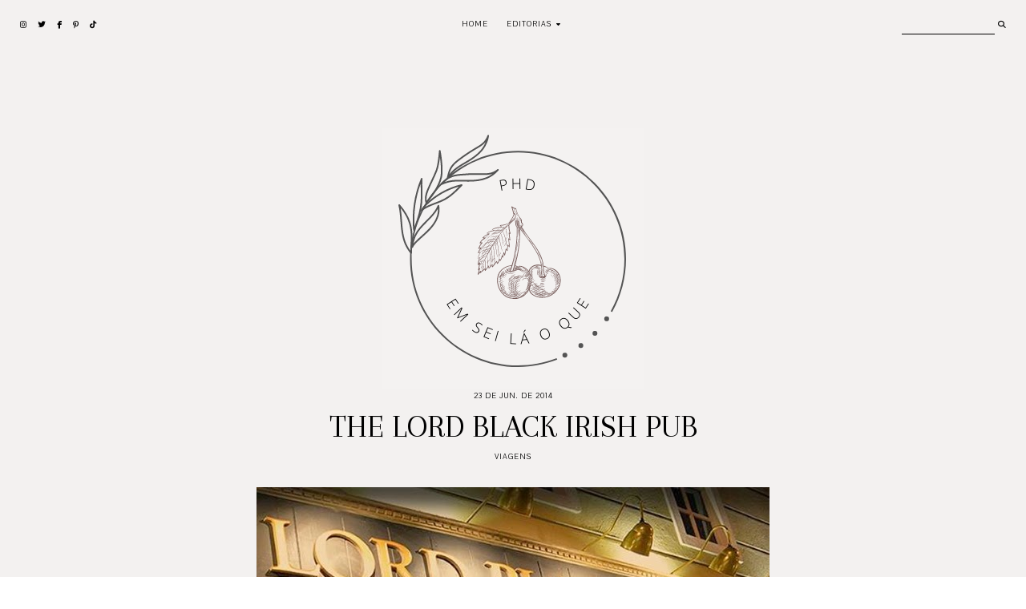

--- FILE ---
content_type: text/html; charset=UTF-8
request_url: http://www.phdemseilaoque.com/2014/06/soraia-itens-basicos.html
body_size: 18186
content:
<!DOCTYPE html>
<html class='v2' dir='ltr' xmlns='http://www.w3.org/1999/xhtml' xmlns:b='http://www.google.com/2005/gml/b' xmlns:data='http://www.google.com/2005/gml/data' xmlns:expr='http://www.google.com/2005/gml/expr'>
<head>
<link href='https://www.blogger.com/static/v1/widgets/4128112664-css_bundle_v2.css' rel='stylesheet' type='text/css'/>
<link href='https://fonts.googleapis.com/css?family=Arapey|Pavanam' rel='stylesheet' type='text/css'/>
<script src='https://platform.tumblr.com/v1/share.js'></script>
<script crossorigin='anonymous' src='https://kit.fontawesome.com/e91584b9b5.js'></script>
<script src='https://ajax.googleapis.com/ajax/libs/jquery/1.12.2/jquery.min.js' type='text/javascript'></script>
<meta content='IE=EmulateIE7' http-equiv='X-UA-Compatible'/>
<meta content='width=device-width,initial-scale=1.0' name='viewport'/>
<meta content='width=device-width,initial-scale=1.0,minimum-scale=1.0,maximum-scale=1.0' name='viewport'/>
<meta content='text/html; charset=UTF-8' http-equiv='Content-Type'/>
<meta content='blogger' name='generator'/>
<link href='http://www.phdemseilaoque.com/favicon.ico' rel='icon' type='image/x-icon'/>
<link href='http://www.phdemseilaoque.com/2014/06/soraia-itens-basicos.html' rel='canonical'/>
<link rel="alternate" type="application/atom+xml" title="PhD? - Atom" href="http://www.phdemseilaoque.com/feeds/posts/default" />
<link rel="alternate" type="application/rss+xml" title="PhD? - RSS" href="http://www.phdemseilaoque.com/feeds/posts/default?alt=rss" />
<link rel="service.post" type="application/atom+xml" title="PhD? - Atom" href="https://www.blogger.com/feeds/1598140984181612665/posts/default" />

<link rel="alternate" type="application/atom+xml" title="PhD? - Atom" href="http://www.phdemseilaoque.com/feeds/513690447434353623/comments/default" />
<!--Can't find substitution for tag [blog.ieCssRetrofitLinks]-->
<link href='https://blogger.googleusercontent.com/img/b/R29vZ2xl/AVvXsEjpHsAOnlUGsbhqbVbdKveB5sxrPlj_yg8HuLYKRMmbs72vhm7QdM08pXW57ITgPcAT3j2nA7tEcEsn4YxwhwGwv6IdAM4XJ9hHAskDns9yWggbZIuTQxi1H-3QkGxQaomNzV4_YtJ6eTGj/s1600/soraia+compras+1.png' rel='image_src'/>
<meta content='http://www.phdemseilaoque.com/2014/06/soraia-itens-basicos.html' property='og:url'/>
<meta content='Soraia: Itens básicos' property='og:title'/>
<meta content='     Não teremos receitinhas hoje. Em contrapartida, falarei sobre um tema que acredito ser bastante pertinente e que, embora já tivesse uma...' property='og:description'/>
<meta content='https://blogger.googleusercontent.com/img/b/R29vZ2xl/AVvXsEjpHsAOnlUGsbhqbVbdKveB5sxrPlj_yg8HuLYKRMmbs72vhm7QdM08pXW57ITgPcAT3j2nA7tEcEsn4YxwhwGwv6IdAM4XJ9hHAskDns9yWggbZIuTQxi1H-3QkGxQaomNzV4_YtJ6eTGj/w1200-h630-p-k-no-nu/soraia+compras+1.png' property='og:image'/>
<title>Soraia: Itens básicos &#8212; PhD?</title>
<style id='page-skin-1' type='text/css'><!--
/*- - - - - - - - - - - - - - -
S N O W D R O P
Designer: 	Berenica
Name:     	Snowdrop
Updated:	May 2021
Etsy:     	www.etsy.com/shop/SimplyTheStudio
Website:	www.simplythestudio.com
Blog:		www.simplyberenica.com
- - - - - - - - - - - - - - -*/
/*- - - - - - - - - - - - - - -
V a r i a b l e s
- - - - - - - - - - - - - - - -
<Group description="Body" selector="body">
<Variable name="background" description="Background" type="color" default="#F3F1F0"/>
<Variable name="text" description="Text" type="color" default="#000000"/>
<Variable name="link" description="Link" type="color" default="#C2B9AF"/>
<Variable name="link.hover" description="Link Hover" type="color" default="#C2B9AF"/>
<Variable name="home.lines" description="Homepage Separating Lines" type="color" default="#C2B9AF"/>
</Group>
<Group description="Navigation" selector="menu">
<Variable name="nav.color" description="Text" type="color" default="#000000"/>
<Variable name="nav.color.hover" description="Text Hover" type="color" default="#C2B9AF"/>
<Variable name="nav.level.background" description="Drop Down Background" type="color" default="#C2B9AF"/>
<Variable name="nav.level.background.hover" description="Drop Down Background Hover" type="color" default="#C2B9AF"/>
<Variable name="nav.level.color" description="Drop Down Text" type="color" default="#FFFFFF"/>
<Variable name="nav.level.color.hover" description="Drop Down Text Hover" type="color" default="#000000"/>
<Variable name="social.color" description="Social Media Icons" type="color" default="#000000"/>
<Variable name="social.hover" description="Social Media Icons Hover" type="color" default="#C2B9AF"/>
<Variable name="search.border" description="Search Border" type="color" default="#000000"/>
<Variable name="search.color" description="Search Text and Submit" type="color" default="#000000"/>
<Variable name="search.submit.hover" description="Search Submit Hover" type="color" default="#C2B9AF"/>
</Group>
<Group description="Header" selector="header">
<Variable name="header" description="Title" type="color" default="#000000" />
<Variable name="description" description="Description" type="color" default="#000000" />
</Group>
<Group description="Posts Homepage" selector="main-wrap">
<Variable name="home.date" description="Date" type="color" default="#000000"/>
<Variable name="home.title" description="Title" type="color" default="#000000"/>
<Variable name="home.title.hover" description="Title Hover" type="color" default="#C2B9AF"/>
<Variable name="home.summary" description="Snippet" type="color" default="#000000"/>
<Variable name="home.button.background" description="Button Background" type="color" default="#C2B9AF"/>
<Variable name="home.button.color" description="Button Text" type="color" default="#FFFFFF"/>
<Variable name="home.button.color.hover" description="Button Text Hover" type="color" default="#000000"/>
</Group>
<Group description="Posts Main" selector="main-wrap">
<Variable name="post.header" description="Date, Labels, Location" type="color" default="#000000"/>
<Variable name="post.header.hover" description="Labels Hover" type="color" default="#C2B9AF"/>
<Variable name="post.title" description="Title" type="color" default="#000000"/>
<Variable name="post.footer.color" description="Post Footer" type="color" default="#000000"/>
<Variable name="post.footer.color.hover" description="Post Footer Hover" type="color" default="#C2B9AF"/>
</Group>
<Group description="Post Pager" selector="main-wrap">
<Variable name="postpager.title" description="Post Title" type="color" default="#000000"/>
<Variable name="postpager.title.hover" description="Post Title Hover" type="color" default="#C2B9AF"/>
<Variable name="postpager.color" description="Text" type="color" default="#000000"/>
</Group>
<Group description="Related Posts" selector="relatedposts">
<Variable name="related.heading" description="Heading" type="color" default="#000000"/>
<Variable name="related.title" description="Post Title" type="color" default="#000000"/>
<Variable name="related.title.hover" description="Post Title Hover" type="color" default="#C2B9AF"/>
</Group>
<Group description="Comment Section" selector="comments">
<Variable name="comments.heading" description="Heading" type="color" default="#000000"/>
<Variable name="comments.user" description="User" type="color" default="#000000"/>
<Variable name="comments.date" description="Date" type="color" default="#000000"/>
<Variable name="comments.actions" description="Actions" type="color" default="#000000"/>
</Group>
<Group description="Categories" selector="categories">
<Variable name="categories.title" description="Title" type="color" default="#000000" />
<Variable name="categories.title.hover" description="Title Hover" type="color" default="#C2B9AF" />
<Variable name="categories.caption" description="Caption" type="color" default="#000000" />
</Group>
<Group description="Social Media" selector="main-wrap">
<Variable name="pinterest.icon" description="Pinterest Icon" type="color" default="#FFFFFF"/>
</Group>
<Group description="Blog Pager" selector="main-wrap">
<Variable name="pager.background" description="Background" type="color" default="#C2B9AF"/>
<Variable name="pager.background.hover" description="Background Hover" type="color" default="#C2B9AF"/>
<Variable name="pager.color" description="Text" type="color" default="#FFFFFF"/>
<Variable name="pager.color.hover" description="Text Hover" type="color" default="#000000"/>
</Group>
<Group description="Footer" selector="footer-wrap">
<Variable name="profile.heading" description="Profile Heading" type="color" default="#000000" />
<Variable name="profile.color" description="Profile Text" type="color" default="#000000" />
<Variable name="profile.more" description="Profile Read More" type="color" default="#000000" />
<Variable name="profile.more.hover" description="Profile Read More Hover" type="color" default="#C2B9AF" />
<Variable name="footer.links" description="Links" type="color" default="#000000"/>
<Variable name="footer.links.hover" description="Links Hover" type="color" default="#C2B9AF"/>
<Variable name="follow.border" description="Newsletter Border" type="color" default="#000000"/>
<Variable name="follow.text" description="Newsletter Text" type="color" default="#000000"/>
<Variable name="follow.submit" description="Newsletter Submit" type="color" default="#000000"/>
<Variable name="follow.submit.hover" description="Newsletter Submit Hover" type="color" default="#C2B9AF"/>
</Group>
<Group description="Credits" selector="credits">
<Variable name="credits.color" description="Text" type="color" default="#000000"/>
<Variable name="credits.color.hover" description="Text Hover" type="color" default="#C2B9AF"/>
</Group>
<Group description="Additional" selector="body">
<Variable name="selection.background" description="Selection Background" type="color" default="#C2B9AF"/>
<Variable name="selection.color" description="Selection Text" type="color" default="#FFFFFF"/>
<Variable name="scrollbar.background" description="Scrollbar Background" type="color" default="#F3F1F0"/>
<Variable name="scrollbar.thumb" description="Scrollbar Thumb" type="color" default="#C2B9AF"/>
<Variable name="top.color" description="Back To Top Icon" type="color" default="#C2B9AF"/>
<Variable name="top.color.hover" description="Back To Top Button Hover" type="color" default="#FFFFFF"/>
</Group>
- - - - - - - - - - - - - - -*/
/*- - - - - - - - - - - - - - -
R e s e t
- - - - - - - - - - - - - - -*/
html, body, div, span, applet, object, iframe, h1, h2, h3, h4, h5, h6, p, blockquote, pre, a, abbr, acronym, address, big, cite, code, del, dfn, em, img, ins, kbd, q, s, samp, small, strike, strong, sub, sup, tt, var, b, u, i, center, dl, dt, dd, ol, ul, li, fieldset, form, label, legend, table, caption, tbody, tfoot, thead, tr, th, td, article, aside, canvas, details, embed, figure, figcaption, footer, header, hgroup, menu, nav, output, ruby, section, summary, time, mark, audio, video, .section, .widget {margin: 0; padding: 0; border: 0; vertical-align: baseline;}
table {border-collapse: collapse; border-spacing: 0;}
/*- - - - - - - - - - - - - - -
P a g e
- - - - - - - - - - - - - - -*/
.site-wrap {
width: 100%;
background: #F3F1F0;}
.outer-wrap {
width: 1100px;
margin: 0 auto;
padding: 0;
overflow: hidden;}
.inner-wrap {
width: auto;
margin: 0;
padding: 0;}
.main-wrap {
width: 900px;
margin: 0 auto;
padding: 0;}
.instagram-wrap,
.footer-wrap {
width: 100%;
margin: 0;
padding: 0;
text-align: justify;}
@media screen and (max-width: 850px) {
.outer-wrap {width: 90%; margin: 0 auto;}
.main-wrap {width: 100%; float: none;}}
@media screen and (min-width: 851px) and (max-width: 1150px) {
.outer-wrap {width: 90%; margin: 0 auto;}
.main-wrap {width: 70%;}}
/*- - - - - - - - - - - - - - -
B l o g   C o n t e n t
- - - - - - - - - - - - - - -*/
body {
font-family: 'Pavanam', sans-serif;
font-weight: 400;
font-size: 14px;
color: #000000;
letter-spacing: 0.5px;
overflow-x: hidden;}
a {
-webkit-transition: all 0.1s ease;
-moz-transition: all 0.1s ease;
-ms-transition: all 0.1s ease;
-o-transition: all 0.1s ease;
transition: all 0.1s ease;}
a,
a:visited,
a:hover {
text-decoration: none;}
.post-body a {
font-weight: 400;
text-decoration: none;
color: #C2B9AF;
position: relative;}
.post-body a:hover {
color: #C2B9AF;
text-decoration: underline;}
.separator a {
max-width: 100%;
height: auto;
margin-right: 0em !important;
margin-left: 0em !important;}
a img {
display: block;
position: static !important;
border-bottom: 0 !important;}
.post-body {
width: 100%;
text-align: justify;
line-height: 1.6;
position: relative;}
.post-body img,
.post-body a img {
max-width: 100% !important;
height: auto;
margin: 0 !important;
float: none !important;
display: inline !important;}
.post-body ol {
padding: 0 0 0 20px;
list-style: decimal;
list-style-type: decimal;}
.post-body h1,
.post-body h2 {
font-family: 'Arapey', serif;
font-weight: 400;
letter-spacing: 0px;
text-transform: uppercase;}
.post-body p {
margin: 15px 15%;}
.video_outer_wrap {
width: 100%;
max-width: 100%;}
.video_wrap {
position: relative;
padding-bottom: 56%;
padding-top: 0px;
height: 0;
background-color: #F3F1F0 !important;}
.video_wrap iframe,
.video_wrap object,
.video_wrap embed {
width: 100%;
height: 100%;
top: 0;
position: absolute;}
iframe,
.YOUTUBE-iframe-video {
max-width: 100%;}
input, textarea {
outline: 0;
-webkit-appearance: none;
-webkit-border-radius: 0;}
input:-webkit-autofill {
-webkit-box-shadow: 0 0 0 1000px #F3F1F0 inset;}
.widget-item-control {
height: 0px;}
@media screen and (max-width: 550px) {
.post-body p {margin: 15px 30px;}}
/*- - - - - - - - - - - - - - -
N a v i g a t i o n
- - - - - - - - - - - - - - -*/
.menu-wrap {
width: 100%;
height: 60px;
top: 0;
left: 0;
margin: 0 auto;
padding: 0;
z-index: 9;
position: fixed;
background: transparent;
border: 0;
text-align: center;}
.menu-wrap a,
.menu-wrap a:visited {
color: #000000;
margin: 0;
padding: 0;}
.menu-wrap a:hover {
color: #C2B9AF;}
.menu-wrap h2 {
display: none !important;}
.menu-wrap .widget {
width: auto;
height: 60px;
margin: 0 auto;
padding: 0;
line-height: 60px;
display: inline-block;
vertical-align: middle;}
.menu-wrap #LinkList1 {
font-family: 'Pavanam', sans-serif;
font-weight: 400;
font-size: 10px;
letter-spacing: 1px;
text-transform: uppercase;}
.menu-wrap li,
.menu-wrap ul {
padding: 0;
list-style: none;
list-style-type: none;
line-height: 60px;}
.menu-wrap li {
margin: 0 10px;
display: inline-block;
position: relative;
cursor: pointer;}
.menu-wrap .level-two {
width: 130px;
left: 50%;
margin: -10px 0 0 -30px;
position: absolute;
border: 0;
display: none;
text-align: left;
z-index: 99;}
.menu-wrap .level-three {
width: 130px;
top: 0;
left: 130px;
position: absolute;
border: 0;
display: none;
text-align: left;
z-index: 99;}
.menu-wrap .Label .level-two {
max-height: 250px;
overflow-y: auto;}
.menu-wrap .level-two li,
.menu-wrap .level-three li {
margin: 0;
display: block;
line-height: normal;}
.menu-wrap .level-two li a,
.menu-wrap .level-three li a {
background: #C2B9AF;
color: #FFFFFF;
padding: 9px 10px;
display: block;}
.menu-wrap .level-two li a:hover,
.menu-wrap .level-three li a:hover {
background: #C2B9AF;
color: #000000;}
.menu-wrap li.parent:hover .level-two,
.menu-wrap .child-item.sharewidth:hover .level-three {
display: block;}
.menu-wrap .fa.fa-fw.fa-angle-down,
.menu-wrap .fa.fa-fw.fa-angle-right,
.menu-wrap .level-three a:after {
display: none;}
.menu-wrap li.child-item.sharewidth a:after {
content: "\f0da";
font-family: "Font Awesome 5 Free";
font-weight: 900;
font-size: 8px;
margin: 0 0 0 5px;}
.menu-wrap li > a:after {
content: "\f0d7";
font-family: "Font Awesome 5 Free";
font-weight: 900;
font-size: 8px;
margin: 0 0 0 5px;}
.menu-wrap li > a:only-child:after {
content: '';
margin: 0;}
.top-socialmedia a {
font-size: 9.5px;
margin: 0 5px !important;
display: inline-block;
color: #000000;}
.top-socialmedia a:hover {
color: #C2B9AF;}
.search {
width: 130px;
margin: 20px 0 0 auto;
padding: 0;
background: transparent;
vertical-align: middle;
border: 0;
-webkit-box-sizing: border-box;
-moz-box-sizing: border-box;
box-sizing: border-box;}
.searchbox {
width: 86%;
height: 20px;
float: left;
background: transparent;
border: 0;
border-bottom: 1px solid #000000;
color: #000000;
font-family: 'Pavanam', sans-serif;
font-weight: 400;
font-size: 10px;
letter-spacing: 1px;
text-align: left;}
.searchsubmit {
width: 10%;
height: 20px;
background: transparent;
border: 0;
padding: 0;
cursor: pointer;
float: right;
font-size: 9.5px;
text-align: right;
color: #000000;
-webkit-transition: all 0.1s ease;
-moz-transition: all 0.1s ease;
-ms-transition: all 0.1s ease;
-o-transition: all 0.1s ease;
transition: all 0.1s ease;}
.searchsubmit:hover {
color: #C2B9AF;}
.search input:-webkit-autofill {
-webkit-box-shadow: 0 0 0 1000px #fff inset !important;}
@media screen and (min-width: 901px) {
.sidemenu {display: none;}
#nav-wrap {visibility: hidden;}
#HTML97 {width: 15%; text-align: left; float: left; padding-left: 20px;}
#HTML98 {width: 15%; float: right; padding-right: 25px;}}
@media screen and (max-width: 900px) {
.sidemenu {margin: 0 auto !important; padding: 0; width: auto; height: 50px; overflow: hidden; display: block;
appearence: none; font-size: 12px; box-shadow: none; border: none; cursor: pointer; transition: background 0.3s;
position: relative; background: transparent; color: #000000;}
.sidemenu span {font-family: 'Pavanam', sans-serif; font-weight: 400; font-size: 10px; letter-spacing: 1px; text-transform: uppercase;}
.sidemenu i {font-size: 9.5px; margin-left: 7px;}
.sidemenu:focus {outline: none;}
.menu-wrap {width: 100%; height: auto; position: relative; text-align: center; }
.menu-wrap .menu {display: none; padding: 0 0 15px;}
.menu-wrap ul {padding: 0;}
.menu-wrap li, .menu-wrap .widget {display: block; height: auto; line-height: 35px; margin: 0;}
.menu-wrap .level-two {width: 95%; left: 0; position: relative; margin: 0 2.5%; text-align: center; border: 0px;}
.menu-wrap .level-three {width: 90%; left: 0; position: relative; text-align: center; margin: 0 5%; border: 0px;}
.menu-wrap .Label .level-two {max-height: none; overflow-y: visible;}
.menu-wrap li.parent:hover .level-two, .menu-wrap .child-item.sharewidth:hover .level-three {display: none;}
.menu-wrap .fa.fa-fw.fa-angle-down, .menu-wrap .fa.fa-fw.fa-angle-right {color: transparent !important;
position: absolute; top: 0; left: 0; width: 100%; display: block; height: 35px; z-index: 5;}
.menu-wrap .level-three a:after {display: none;}
.menu-wrap li.child-item.sharewidth a:after {content: "\f105";}
#HTML98 {float: none !important; display: block; margin: 7px auto 20px !important; padding: 0; text-align: center;}
#HTML97 {float: none !important; display: block; padding: 0;}
.search {margin: 20px auto 0;}}
/*- - - - - - - - - - - - - - -
H e a d e r
- - - - - - - - - - - - - - -*/
.header-wrap {
width: 90%;
height: auto;
margin: 0 auto 70px;
padding: 90px 5% 0;
position: relative;
background: #F3F1F0;
border: 0;
-webkit-box-sizing: border-box;
-moz-box-sizing: border-box;
box-sizing: border-box;}
.header-wrap .widget {
width: 100%;
margin: 0 auto;
padding: 0;
display: inline-block;
text-align: center;}
.Header h1 {
font-family: 'Arapey', serif;
font-weight: 400;
font-size: 50px;
letter-spacing: 0px;
text-transform: uppercase;
color: #000000;
margin: 0;}
.Header h1 a,
.Header h1 a:visited,
.Header h1 a:hover {
color: #000000;}
.Header img {
text-align: center;
width: auto;
margin: 0 auto;}
.description {
font-family: 'Pavanam', sans-serif;
font-weight: 400;
font-size: 10px;
letter-spacing: 1px;
text-transform: uppercase;
color: #000000;
margin: 0;}
@media screen and (max-width: 900px) {
.header-wrap {padding: 50px 5% 0;}}
/*- - - - - - - - - - - - - - -
H o m e p a g e   P o s t s
- - - - - - - - - - - - - - -*/
.post-outer:nth-child(even) .postthumb,
.post-outer:nth-child(odd) .post1 {
float: right;}
.post-outer:nth-child(odd) .postthumb,
.post-outer:nth-child(even) .post1 {
float: left;}
.postthumb {
width: 45%;
float: left;}
.post-thumb {
width: 100%;
padding-bottom: 125%;
background-size: cover !important;
background-position: 50% 50% !important;}
.postthumb img {
display: none !important;}
.post1 {
width: 55%;
height: 100%;
float: right;}
.post2 {
width: 50%;
height: 100%;
display: block;
position: absolute;}
.post3 {
width: 100%;
height: 100%;
display: table;}
.post4 {
width: 100%;
height: 100%;
display: table-cell;
vertical-align: middle;}
.post5 {
width: 80%;
margin: auto !important;
-webkit-box-sizing: border-box;
-moz-box-sizing: border-box;
box-sizing: border-box;}
.home-date {
font-family: 'Pavanam', sans-serif;
font-weight: 400;
font-size: 10px;
letter-spacing: 1px;
text-transform: uppercase;
color: #000000;
text-align: center;}
.home-title {
font-family: 'Arapey', serif;
font-weight: 400;
font-size: 30px;
letter-spacing: 0px;
text-transform: uppercase;
color: #000000;
text-align: center;
margin: 3px 0 25px;}
.home-title a,
.home-title a:visited {
color: #000000 !important;}
.home-title a:hover {
color: #C2B9AF !important;}
.home-summary {
color: #000000;
text-align: justify;
text-align-last: center;}
.home-button {
font-family: 'Pavanam', sans-serif;
font-weight: 400;
font-size: 10px;
letter-spacing: 1px;
text-transform: uppercase;
text-align: center;
margin: 40px 0 0;}
.home-button a {
color: #FFFFFF;
background: #C2B9AF;
padding: 7px 15px;}
.home-button a:hover {
color: #000000;}
@media screen and (max-width: 850px) {
.postthumb, .post1 {width: 100%; float: none;}
.post1 {margin-bottom: 30px;}
.post2 {width: 100%; position: relative;}
.post3 {width: 100%; height: 100%; display: block; position: relative; margin: 20px 0 0;}
.post4 {display: block; vertical-align: none;}
.post5 {width: 100%;}}
/*- - - - - - - - - - - - - - -
B l o g   P o s t s
- - - - - - - - - - - - - - -*/
.post-header {
margin-bottom: 30px;
text-align: center;}
.post-header .post-date {
font-family: 'Pavanam', sans-serif;
font-weight: 400;
font-size: 10px;
letter-spacing: 1px;
text-transform: uppercase;
color: #000000;}
.post-header .post-title {
font-family: 'Arapey', serif;
font-weight: 400;
font-size: 40px;
line-height: 40px;
letter-spacing: 0px;
text-transform: uppercase;
color: #000000;
margin: 10px 20px !important;}
.post-labels,
.post-location {
font-family: 'Pavanam', sans-serif;
font-weight: 400;
font-size: 10px;
letter-spacing: 1px;
text-transform: uppercase;
color: #000000;}
.post-labels a {
color: #000000;}
.post-labels a:hover {
color: #C2B9AF;}
.post-footer {
font-family: 'Pavanam', sans-serif;
font-weight: 400;
font-size: 10px;
letter-spacing: 1px;
text-transform: uppercase;
color: #000000;
text-align: center;
margin: 50px auto;}
.post-footer a {
color: #000000;}
.post-footer a:hover {
color: #C2B9AF;}
.post-share {
margin-top: 10px;}
.post-share a {
font-size: 9.5px;
margin: 0 5px !important;
display: inline-block;}
blockquote {
font-family: 'Arapey', serif;
font-weight: 400;
font-size: 25px;
letter-spacing: 0px;
text-transform: uppercase;
text-align: center;
margin: 30px;
-webkit-box-sizing: border-box;
-moz-box-sizing: border-box;
box-sizing: border-box;}
.status-msg-wrap {
font-family: 'Arapey', serif;
font-weight: 400;
font-size: 25px;
letter-spacing: 0px;
text-transform: uppercase;
color: #000000;
text-align: center;
width: auto;
margin: 0 auto 30px;
padding: 0;
-webkit-box-sizing: border-box;
-moz-box-sizing: border-box;
box-sizing: border-box;}
/*- - - - - - - - - - - - - - -
P o s t   P a g e r
- - - - - - - - - - - - - - -*/
.post-pager {
width: 100%;
display: block;
margin: 30px 0;}
.previous {
width: 49%;
float: left;
text-align: left;}
.next {
width: 49%;
float: right;
text-align: right;}
.pager-info {
width: 100%;
display: block;}
.next-post,
.prev-post {
font-family: 'Pavanam', sans-serif;
font-weight: 400;
font-size: 10px;
letter-spacing: 1px;
text-transform: uppercase;
color: #000000;
text-shadow: none;}
.next-post i {
margin: 0 0 0 8px;}
.prev-post i {
margin: 0 8px 0 0;}
.next .pager-title {
width: 90%;
margin: 0;
display: inline-block;
vertical-align: bottom;
position: relative;
-webkit-box-sizing: border-box;
-moz-box-sizing: border-box;
box-sizing: border-box;}
.previous .pager-title {
width: 90%;
margin: 0;
display: inline-block;
vertical-align: top;
position: relative;
-webkit-box-sizing: border-box;
-moz-box-sizing: border-box;
box-sizing: border-box;}
.post-pager .prev-title,
.post-pager .next-title {
font-family: 'Pavanam', sans-serif;
font-weight: 400;
font-size: 10px;
letter-spacing: 1px;
text-transform: uppercase;}
.post-pager a,
.post-pager a:visited {
color: #000000;}
.post-pager a:hover {
color: #C2B9AF;}
@media screen and (max-width: 700px) {
.previous .pager-title {margin: 0px 0 0 10px;}
.post-pager {margin: 0 0 50px 0;}}
/*- - - - - - - - - - - - - - -
R e l a t e d   P o s t s
- - - - - - - - - - - - - - -*/
.relatedposts {
width: 104%;
margin: 0 0 0 -2% !important;
padding-bottom: 0!important;
background: #F3F1F0;}
.relatedtitle {
font-family: 'Pavanam', sans-serif;
font-weight: 400;
font-size: 10px;
letter-spacing: 1px;
text-transform: uppercase;
color: #000000;
text-align: center;
margin: 0 auto 20px;}
.relatedpost {
width: 29.33%;
margin: 0 2%;
float: left;
position: relative;}
.related-wrap .relatedthumb {
width: 100%;
padding-bottom: 60%;
background-size: cover !important;
background-position: 50% 50% !important;}
.related-wrap .related-title {
font-family: 'Arapey', serif;
font-weight: 400;
font-size: 23px;
letter-spacing: 0px;
text-transform: uppercase;
color: #000000;
text-align: center;
margin: 15px 0 0;}
.related-wrap .related-title:hover {
color: #C2B9AF;
-webkit-transition: all 0.1s ease;
-moz-transition: all 0.1s ease;
-ms-transition: all 0.1s ease;
-o-transition: all 0.1s ease;
transition: all 0.1s ease;}
@media screen and (max-width: 700px) {
.relatedpost {width: 100%; margin-bottom: 20px;}}
/*- - - - - - - - - - - - - - -
C o m m e n t s
- - - - - - - - - - - - - - -*/
.comments {
margin: 40px 0;
font-weight: 400;}
.comments h4 {
font-family: 'Pavanam', sans-serif;
font-weight: 400;
font-size: 10px;
letter-spacing: 1px;
text-transform: uppercase;
color: #000000;
text-align: center;
margin: 0 5px;
padding-bottom: 10px;}
.comments .comment {
-webkit-box-sizing: border-box;
-moz-box-sizing: border-box;
box-sizing: border-box;}
.comments .comment-content {
padding: 0px;}
.comment-replies .comment {
margin: 20px 0 !important;
padding: 0 0 10px !important;;}
.comments .comments-content .user a {
font-family: 'Pavanam', sans-serif;
font-weight: 400;
font-size: 10px;
letter-spacing: 1px;
text-transform: uppercase;
color: #000000;
margin-bottom: 0px;
display: block;}
.comments .comments-content p.comment-content a {
text-decoration: none;
color: #C2B9AF;}
.comments .thread-count,
.comments .comment-actions,
.comments .continue,
.comments .comments-content .datetime {
font-family: 'Pavanam', sans-serif;
font-weight: 400;
font-size: 10px;
letter-spacing: 1px;
text-transform: uppercase;
margin-left: 0;
padding: 3px 0;}
.comments .comments-content .datetime {
display: block;
margin-top: 0px;}
.comments .comments-content .datetime a {
color: #000000;}
.comments .comment-actions a:hover {
text-decoration: none!important;}
.comments .continue a {
display: block;
padding: 0;}
.comments .comment-block {
margin: 0;
padding-bottom: 10px;}
.comments .avatar-image-container {
display: none;}
.comments .thread-count a,
.comments .comment .comment-actions a,
.comments .continue a {
color: #000000 !important;}
.comment-replies .comment {
margin: 20px 0 0 !important;
padding: 0 !important;}
.comments .continue a {
font-weight: 400 !important;}
/*- - - - - - - - - - - - - - -
C a t e g o r i e s
- - - - - - - - - - - - - - -*/
.categories-wrap {
width: 104%;
margin: 60px auto 60px -2%;
padding: 60px 0;
border-top: 1px solid #C2B9AF;
border-bottom: 1px solid #C2B9AF;}
.categories-heading {
font-family: 'Pavanam', sans-serif;
font-weight: 400;
font-size: 10px;
letter-spacing: 1px;
text-transform: uppercase;
text-align: center;
margin-bottom: 20px;}
.categories-wrap .Image {
width: 29.333%;
float: left;
margin: 0 2%;}
.categories-thumb {
width: 100%;
padding-bottom: 60%;
background-size: cover !important;
background-position: 50% 50% !important;}
.categories-title {
font-family: 'Arapey', serif;
font-weight: 400;
font-size: 30px;
letter-spacing: 0px;
text-transform: uppercase;
text-align: center;
color: #000000;
margin: 15px auto 5px;
-webkit-transition: all 0.1s ease;
-moz-transition: all 0.1s ease;
-ms-transition: all 0.1s ease;
-o-transition: all 0.1s ease;
transition: all 0.1s ease;}
.categories-title:hover {
color: #C2B9AF;}
.categories-caption {
font-family: 'Pavanam', sans-serif;
font-weight: 400;
font-size: 10px;
letter-spacing: 1px;
text-transform: uppercase;
text-align: center;
color: #000000;}
@media screen and (max-width: 750px) {
.categories-wrap {width: 100%; margin: 60px auto 60px;}
.categories-wrap .Image {width: 100%; float: none; margin: 0 0 20px;}
.categories-wrap .widget-content {display: grid;}
.categories-image {width: 50%; display: inline-block; vertical-align: middle;}
.categories-info1 {width: 48%; display: inline-block; vertical-align: middle;}
.categories-wrap .Image:nth-child(2) .categories-image {float: right;}
.categories-wrap .Image:nth-child(2) .categories-info1 {float: left;}
.categories-wrap .Image:nth-child(2) .categories-info1 {width: 50%; height: 100%;}
.categories-wrap .Image:nth-child(2) .categories-info2 {width: 50%; height: 100%; display: block; position: absolute;}
.categories-wrap .Image:nth-child(2) .categories-info3 {width: 100%; height: 100%; display: table;}
.categories-wrap .Image:nth-child(2) .categories-info4 {width: 100%; height: 100%; display: table-cell; vertical-align: middle;}}
/*- - - - - - - - - - - - - - -
P i n t e r e s t
- - - - - - - - - - - - - - -*/
.pinterest-wrap {
width: 1100px;
height: auto;
margin: 60px auto;
padding: 60px 0;
text-align: center;
display: flex;
border-top: 1px solid #C2B9AF;
border-bottom: 1px solid #C2B9AF;}
.pinterestwrap {
width: 101%;
height: auto;
margin: 0 0 0 -0.5%;
padding: 0;}
.pin {
width: 19%;
margin: 0 0.5%;
float: left;
position: relative;}
.pinthumb {
width: 100%;
padding-bottom: 100%;
background-size: cover !important;
background-position: 50% 50% !important;}
.pin .inside {
text-align: center;
width: 100%;
height: 100%;
top: 0;
left: 0;
display: block;
position: absolute;
opacity: 0;}
.pin .inside span {
width: 100%;
height: 100%;
display: table;}
.pin .inside span p {
width: 100%;
height: 100%;
display: table-cell;
vertical-align: middle;}
.pin:hover {
opacity: .8;}
.pin:after {
content: "\f231";
font-family: "Font Awesome 5 Brands", "Font Awesome 5 Free";
color: #FFFFFF;
width: 20px;
left: 10px;
bottom: 10px;
position: absolute;
z-index: 9;}
@media screen and (max-width: 750px) {
.pin:nth-child(1), .pin:nth-child(2) {width: 49% !important; margin-bottom: 1%;}
.pin {width: 32.33% !important;}}
@media screen and (max-width: 1150px) {
.pinterest-wrap {width: 90%;}}
/*- - - - - - - - - - - - - - -
P a g e r
- - - - - - - - - - - - - - -*/
#blog-pager {
font-family: 'Pavanam', sans-serif;
font-weight: 400;
font-size: 10px;
letter-spacing: 1px;
text-transform: uppercase;
text-align: center;
margin: 50px 0 50px;}
#blog-pager a,
#blog-pager a:visited {
background: #C2B9AF;
border: 1px solid #C2B9AF;
padding: 7px 15px;
display: inline-block;
color: #FFFFFF;}
#blog-pager a:hover {
background: #C2B9AF;
color: #000000;}
#blog-pager-older-link,
#blog-pager-newer-link {
float: none !important;}
/*- - - - - - - - - - - - - - -
I n s t a g r a m
- - - - - - - - - - - - - - -*/
.instagram-wrap {
width: 100%;
height: auto;
margin: 40px 0 0 0 !important;
padding: 0;}
.instawrap {
width: 1100px;
height: auto;
margin: 0 auto;
padding: 60px 0 0;
border-top: 1px solid #C2B9AF;
text-align: center;}
#HTML99 h2 {
display: none !important;}
#HTML99 {
width: 100%;
height: auto;
margin: 0;
padding: 0;}
@media screen and (max-width: 1150px) {
.instawrap {width: 90%;}}
/*- - - - - - - - - - - - - - -
F o o t e r
- - - - - - - - - - - - - - -*/
.footer-wrap {
width: 100%;}
.footerbox {
width: 1100px;
margin: 60px auto 0;
padding: 60px 0 0;
display: table;
border-top: 1px solid #C2B9AF;
-webkit-box-sizing: border-box;
-moz-box-sizing: border-box;
box-sizing: border-box;}
.footer-left {
width: 50%;
display: table-cell;
vertical-align: top;
-webkit-box-sizing: border-box;
-moz-box-sizing: border-box;
box-sizing: border-box;}
.footer-right {
width: 50%;
display: table-cell;
vertical-align: top;
-webkit-box-sizing: border-box;
-moz-box-sizing: border-box;
box-sizing: border-box;}
.profile-left {
width: 30%;
display: table-cell;
-webkit-box-sizing: border-box;
-moz-box-sizing: border-box;
box-sizing: border-box;
vertical-align: middle;}
.profile-thumb {
width: 100%;
padding-bottom: 100%;
background-size: cover !important;
background-position: 50% 50% !important;
position: relative;}
.profile-right {
width: 60%;
padding: 0 4%;
display: table-cell;
vertical-align: middle;
-webkit-box-sizing: border-box;
-moz-box-sizing: border-box;
box-sizing: border-box;}
.profile-title {
font-family: 'Arapey', serif;
font-weight: 400;
font-size: 25px;
letter-spacing: 0px;
text-transform: uppercase;
color: #000000;
margin-bottom: 15px;}
.profile-caption {
color: #000000;
margin: 0 0 20px;}
.profile-more {
font-family: 'Pavanam', sans-serif;
font-weight: 400;
font-size: 10px;
letter-spacing: 1px;
text-transform: uppercase;}
.profile-more span a {
color: #000000;}
.profile-more span a:hover {
color: #C2B9AF;}
#LinkList2 {
font-family: 'Pavanam', sans-serif;
font-weight: 400;
font-size: 10px;
letter-spacing: 1px;
text-transform: uppercase;
text-align: right;}
#LinkList2 li, #LinkList2 ul {
padding: 0;
list-style: none;
list-style-type: none;
line-height: 20px;}
#LinkList2 a {
color: #000000;}
#LinkList2 a:hover {
color: #C2B9AF;}
#HTML1 h2 {
display: none;}
#HTML1 .widget-content {
width: 250px;
margin: 30px 0 0 auto;
padding: 0;
text-align: left;
border: 0;
-webkit-box-sizing: border-box;
-moz-box-sizing: border-box;
box-sizing: border-box;}
#mc_embed_signup {
width: 100%;
margin: 0 auto;
border-bottom: 1px solid #000000;}
#mc_embed_signup .mc-field-group #mce-EMAIL {
width: 85%;
height: 30px;
margin: 0;
padding: 0 0 0 5px;
float: left;
background: transparent;
border: 0;
font-family: 'Pavanam', sans-serif;
font-weight: 400;
font-size: 10px;
letter-spacing: 1px;
text-transform: uppercase;
text-align: left;
-webkit-box-sizing: border-box;
-moz-box-sizing: border-box;
box-sizing: border-box;}
#mc_embed_signup .button {
width: 10%;
height: 30px;
margin: 0;
padding: 0;
float: right;
background: transparent;
border: 0;
border-radius: 0;
font-family: 'Pavanam', sans-serif;
font-weight: 400;
font-size: 10px;
letter-spacing: 1px;
text-transform: uppercase;
text-align: center;
color: #000000;
text-align: center;
-webkit-transition: all 0.1s ease;
-moz-transition: all 0.1s ease;
-ms-transition: all 0.1s ease;
-o-transition: all 0.1s ease;
transition: all 0.1s ease;}
#mc_embed_signup .button:hover {
color: #C2B9AF;
cursor: pointer;}
#mc_embed_signup ::placeholder {
color: #000000 !important;
opacity: 1 !important;}
#mc_embed_signup :-ms-input-placeholder {
color: #000000 !important;}
#mc_embed_signup ::-ms-input-placeholder {
color: #000000 !important;}
@media screen and (max-width: 1150px) {
.footerbox {width: 90%;}}
@media screen and (max-width: 1000px) {
.footer-left {width: 70%;}
.footer-right {width: 30%;}}
@media screen and (max-width: 750px) {
.footer-left {width: 100%; display: block; margin-bottom: 15px;}
.footer-right {width: 100%; display: block;}
#LinkList2 {text-align: center;}
#HTML3 .widget-content {width: 80%; margin: 30px auto 30px;}}
@media screen and (max-width: 550px) {
.profile-left {width: 100%; display: block;}
.profile-right {width: 100%; display: block; padding: 20px 4%;}}
/*- - - - - - - - - - - - - - -
C r e d i t s
- - - - - - - - - - - - - - -*/
.credit {
font-family: 'Pavanam', sans-serif;
font-weight: 400;
font-size: 10px;
letter-spacing: 1px;
text-transform: uppercase;
color: #000000;
text-align: center;
width: 100% !important;
height: 50px;
line-height: 50px;
-webkit-box-sizing: border-box;
-moz-box-sizing: border-box;
box-sizing: border-box;}
.credit a,
.credit a:visited {
color: #000000;}
.credit a:hover {
color: #C2B9AF;}
.credit i {
font-size: 9px;
margin: 0 5px;}
/*- - - - - - - - - - - - - - -
A d d i t i o n a l
- - - - - - - - - - - - - - -*/
#Navbar1,#Attribution1,.quickedit,.zippy,.feed-links,.menu-wrap h2,.slider-wrap h2,.item-snippet,.comments .comments-content .icon.blog-author,.PopularPosts .item-title {
display: none !important;}
::-moz-selection {
background: #C2B9AF;
color: #FFFFFF;}
::selection {
background: #C2B9AF;
color: #FFFFFF;}
::-webkit-scrollbar {
width: 7px;}
::-webkit-scrollbar-track {
background: #F3F1F0;}
::-webkit-scrollbar-thumb,
::-webkit-scrollbar-thumb:window-inactive {
background: #C2B9AF;}
.cookie-choices-info {
background: #F3F1F0 !important;
border-bottom: 1px solid #C2B9AF;}
.cookie-choices-info .cookie-choices-text {
font-family: 'Pavanam', sans-serif;
font-weight: 400;
font-size: 14px !important;
letter-spacing: 0.5px;
color: #000000 !important;}
.cookie-choices-info .cookie-choices-button {
font-family: 'Pavanam', sans-serif;
font-weight: 400 !important;
font-size: 10px !important;
letter-spacing: 1px;
color: #000000 !important;}
.cookie-choices-info #cookieChoiceDismiss {
font-family: 'Pavanam', sans-serif;
font-weight: 400;
font-size: 10px !important;
letter-spacing: 1px;
color: #000000 !important;}
.scroll {
right: 20px;
bottom: 50px;
padding: 0;
position: fixed;
border: 0;
font-size: 25px;
color: #C2B9AF;
cursor: pointer;}
.scroll:hover {
color: #FFFFFF;
-webkit-transition: all 0.1s ease;
-moz-transition: all 0.1s ease;
-ms-transition: all 0.1s ease;
-o-transition: all 0.1s ease;
transition: all 0.1s ease;}

--></style>
<style id='template-skin-1' type='text/css'><!--
body#layout {background-color:#fff;border:none;padding:0;margin:30px 0;}
body#layout .outer-wrap {width:800px;}
body#layout h4 {font-size:13px!important;text-transform:uppercase;letter-spacing:1.5px;margin:5px 0;}
body#layout div.section {background-color:#F6F2EA;border:none;margin:0;}
body#layout .main-wrap {width:100%;padding:0;}
body#layout .menu-wrap {position:relative;height:auto;margin:80px 0 0;}
body#layout .menu-wrap .widget {width:99%;height:auto;}
body#layout #Navbar1,body#layout #Attribution1 {display:none;}
body#layout .footerbox {width:100%;display:table;}
body#layout .footer-left, body#layout .footer-right {width: 50%; display: table-cell;}
--></style>
<script type='text/javascript'>posts_no_thumb_sum = 350;posts_thumb_sum = 350;</script>
<script type='text/javascript'>//<![CDATA[
function removeHtmlTag(a,b){if(a.indexOf("<")!=-1){var s=a.split("<");for(var i=0;i<s.length;i++){if(s[i].indexOf(">")!=-1){s[i]=s[i].substring(s[i].indexOf(">")+1,s[i].length)}}a=s.join("")}b=(b<a.length-1)?b:a.length-0;while(a.charAt(b-1)!=' '&&a.indexOf(' ',b)!=-1)b++;a=a.substring(0,b-1);return a+'...'}function createSummaryAndThumb(a,b,c){var d=document.getElementById(a);var e="";var f=d.getElementsByTagName("img");var g=posts_no_thumb_sum;if(f.length>=1){e='';g=posts_thumb_sum}var h=e+'<div class="summary">'+removeHtmlTag(d.innerHTML,g)+'</div>';d.innerHTML=h}
//]]></script>
<script type='text/javascript'>//<![CDATA[ 
$(document).ready(function() {
$('.categories-wrap').insertAfter('.post-outer:nth-child(2)')
});
//]]></script>
<script type='text/javascript'>//<![CDATA[ 
$(document).ready(function() {
$('.pinterest-wrap').insertAfter('.post-outer:nth-child(5)')
});
//]]></script>
<script>//<![CDATA[
eval(function(p,a,c,k,e,r){e=function(c){return(c<a?'':e(parseInt(c/a)))+((c=c%a)>35?String.fromCharCode(c+29):c.toString(36))};if(!''.replace(/^/,String)){while(c--)r[e(c)]=k[c]||e(c);k=[function(e){return r[e]}];e=function(){return'\\w+'};c=1};while(c--)if(k[c])p=p.replace(new RegExp('\\b'+e(c)+'\\b','g'),k[c]);return p}('6 3=o n();6 8=0;6 7=o n();6 9=o n();u 1c(e){q(6 i=0;i<e.G.C.2;i++){6 f=e.G.C[i];3[8]=f.B.$t;X{9[8]=f.Y.z}L(O){s=f.S.$t;a=s.x("<14");b=s.x("K=\\"",a);c=s.x("\\"",b+5);d=s.R(b+5,c-b-5);g((a!=-1)&&(b!=-1)&&(c!=-1)&&(d!="")){9[8]=d}w 9[8]=\'Z://12.13.1k/19.1a\'}g(3[8].2>E)3[8]=3[8].J(0,E)+"...";q(6 k=0;k<f.v.2;k++){g(f.v[k].M==\'N\'){7[8]=f.v[k].H;8++}}}}u P(){6 a=o n(0);6 b=o n(0);6 c=o n(0);q(6 i=0;i<7.2;i++){g(!y(a,7[i])){a.2+=1;a[a.2-1]=7[i];b.2+=1;c.2+=1;b[b.2-1]=3[i];c[c.2-1]=9[i]}}3=b;7=a;9=c}u y(a,e){q(6 j=0;j<a.2;j++)g(a[j]==e)A T;A U}u V(){q(6 i=0;i<7.2;i++){g((7[i]==W)||(!(3[i]))){7.p(i,1);3.p(i,1);9.p(i,1);i--}}6 r=D.10((3.2-1)*D.11());6 i=0;g(3.2>0)m.l(\'<F>\'+15+\'</F>\');m.l(\'\');16(i<3.2&&i<17&&i<18){m.l(\'<4 h="1b"><4 h="I-1d"><a \');g(i!=0)m.l(\'"\');w m.l(\'"\');m.l(\' H="\'+7[r]+\'"><4 h="1e" 1f="1g: z(\'+9[r]+\')"></4><4 h="1h"><4 h="1i"><4 h="1j"><4 h="Q"><4 h="I-B">\'+3[r]+\'</4></4></4></4></4></4></a></4>\');g(r<3.2-1){r++}w{r=0}i++}m.l(\'\');7.p(0,7.2);9.p(0,9.2);3.p(0,3.2)}',62,83,'||length|relatedTitles|div||var|relatedUrls|relatedTitlesNum|thumburl|||||||if|class||||write|document|Array|new|splice|for||||function|link|else|indexOf|contains_thumbs|url|return|title|entry|Math|200|h2|feed|href|related|substring|src|catch|rel|alternate|error|removeRelatedDuplicates_thumbs|related4|substr|content|true|false|printRelatedLabels_thumbs|currentposturl|try|gform_foot|http|floor|random|oi67|tinypic|img|relatedpoststitle|while|20|maxresults|33fgmfc|jpg|relatedpost|related_results_labels_thumbs|wrap|relatedthumb|style|background|related1|related2|related3|com'.split('|'),0,{}))
//]]></script>
<link href='https://www.blogger.com/dyn-css/authorization.css?targetBlogID=1598140984181612665&amp;zx=a7776cd7-b8df-43a6-8ad6-65a9d670710a' media='none' onload='if(media!=&#39;all&#39;)media=&#39;all&#39;' rel='stylesheet'/><noscript><link href='https://www.blogger.com/dyn-css/authorization.css?targetBlogID=1598140984181612665&amp;zx=a7776cd7-b8df-43a6-8ad6-65a9d670710a' rel='stylesheet'/></noscript>
<meta name='google-adsense-platform-account' content='ca-host-pub-1556223355139109'/>
<meta name='google-adsense-platform-domain' content='blogspot.com'/>

<!-- data-ad-client=ca-pub-3703288478061806 -->

</head>
<body>
<div class='site-wrap'>
<div class='menu-wrap'>
<div id='nav-wrap'>
<button class='sidemenu'><span>menu</span><i class='fas fa-caret-down'></i></button>
<div class='menu section' id='navigation'><div class='widget HTML' data-version='1' id='HTML97'>
<h2 class='title'>Social Media</h2>
<div class='widget-content'>
<!-- See "Set Up" for the instructions -->

<div class='top-socialmedia'>
<a href='https://www.instagram.com/phdemseilaoque/' target='_blank'><i class='fab fa-instagram'></i></a>
<a href='https://twitter.com/sheilaalmendros' target='_blank'><i class='fab fa-twitter'></i></a>
<a href='https://www.facebook.com/phdemseilaoque' target='_blank'><i class='fab fa-facebook-f'></i></a>
<a href='https://br.pinterest.com/phdemseilaoque' target='_blank'><i class='fab fa-pinterest-p'></i></a>
<a href='https://www.tiktok.com/@phdemseilaoque' target='_blank'><i class='fab fa-tiktok'></i></a>
</div>
</div>
<div class='clear'></div>
</div><div class='widget LinkList' data-version='1' id='LinkList1'>
<h2>Pages</h2>
<div class='widget-content'>
<ul>
<li><a href='/'>Home</a></li>
<li><a href='#'>Editorias</a></li>
<li><a href='/search/label/Casa?max-results=6'>_Casa</a></li>
<li><a href='/search/label/Receitas?max-results=6'>_Receitas</a></li>
<li><a href='/search/label/moda?max-results=6'>_Moda e beleza</a></li>
<li><a href='/search/label/Comportamento?max-results=6'>_Comportamento</a></li>
<li><a href='/search/label/TV%20e%20cinema?max-results=6'>_Cultura / TV e cinema</a></li>
<li><a href='/search/label/Livros?max-results=6'>_Livros</a></li>
<li><a href='/search/label/Contos?max-results=6'>_Contos</a></li>
<li><a href='/search/label/Colaborações?max-results=6'>_Colaborações</a></li>
<li><a href='/search/label/Viagens?max-results=6'>_Viagens</a></li>
</ul>
<div class='clear'></div>
</div>
</div><div class='widget HTML' data-version='1' id='HTML98'>
<h2>Search</h2>
<div class='widget-content'>
<div class='search'>
<form action='/search' class='searchform' method='get'>
<input class='searchbox' name='q' placeholder='' type='text' value='' vinput='' onblur='if(this.value==&apos;&apos;)this.value=this.defaultValue;' onfocus='if(this.value==this.defaultValue)this.value=&apos;&apos;;'/>
<button class="searchsubmit" type="submit" value=""><i class="fas fa-search"></i></button>
<div style='clear: both;'></div>
</form>
</div>
</div>
<div class='clear'></div>
</div></div>
</div>
</div>
<div class='header-wrap'>
<div class='header section' id='header'><div class='widget Attribution' data-version='1' id='Attribution1'>
<div class='widget-content' style='text-align: center;'>
Tecnologia do <a href='https://www.blogger.com' target='_blank'>Blogger</a>.
</div>
<div class='clear'></div>
</div><div class='widget Navbar' data-version='1' id='Navbar1'><script type="text/javascript">
    function setAttributeOnload(object, attribute, val) {
      if(window.addEventListener) {
        window.addEventListener('load',
          function(){ object[attribute] = val; }, false);
      } else {
        window.attachEvent('onload', function(){ object[attribute] = val; });
      }
    }
  </script>
<div id="navbar-iframe-container"></div>
<script type="text/javascript" src="https://apis.google.com/js/platform.js"></script>
<script type="text/javascript">
      gapi.load("gapi.iframes:gapi.iframes.style.bubble", function() {
        if (gapi.iframes && gapi.iframes.getContext) {
          gapi.iframes.getContext().openChild({
              url: 'https://www.blogger.com/navbar/1598140984181612665?po\x3d513690447434353623\x26origin\x3dhttp://www.phdemseilaoque.com',
              where: document.getElementById("navbar-iframe-container"),
              id: "navbar-iframe"
          });
        }
      });
    </script><script type="text/javascript">
(function() {
var script = document.createElement('script');
script.type = 'text/javascript';
script.src = '//pagead2.googlesyndication.com/pagead/js/google_top_exp.js';
var head = document.getElementsByTagName('head')[0];
if (head) {
head.appendChild(script);
}})();
</script>
</div></div>
</div>
<div class='outer-wrap'>
<div class='clearfix' id='inner-wrap'>
<div class='main-wrap'>
<div class='main section' id='main'><div class='widget Header' data-version='1' id='Header1'>
<div id='header-inner'>
<a href='http://www.phdemseilaoque.com/' style='display: block'>
<img alt='PhD?' height='326px; ' id='Header1_headerimg' src='https://blogger.googleusercontent.com/img/a/AVvXsEhXG_CVOxLyzg1MrGwgH76lIZdDF43NO9uaKKYGKuxeUajHYbZv614G3vWB2i534aR_YgQ134x6WtyagTfpdeYcMGVs2HQx1DmSN6_aYuOvbbEVOJsMZrzuwIz4eHcbpIBlVlz9P1kW6iTrxhjSCUT5HolD49twbb2xUlNSqqC0dosr-4cfCjPSTEP8aw=s326' style='display: block' width='326px; '/>
</a>
</div>
</div><div class='widget Blog' data-version='1' id='Blog1'>
<div class='blog-posts hfeed'>
<!--Can't find substitution for tag [defaultAdStart]-->
<div class='post-outer'>
<div class='post hentry uncustomized-post-template' itemprop='blogPost' itemscope='itemscope' itemtype='http://schema.org/BlogPosting'>
<meta content='https://blogger.googleusercontent.com/img/b/R29vZ2xl/AVvXsEjpHsAOnlUGsbhqbVbdKveB5sxrPlj_yg8HuLYKRMmbs72vhm7QdM08pXW57ITgPcAT3j2nA7tEcEsn4YxwhwGwv6IdAM4XJ9hHAskDns9yWggbZIuTQxi1H-3QkGxQaomNzV4_YtJ6eTGj/s1600/soraia+compras+1.png' itemprop='image_url'/>
<meta content='1598140984181612665' itemprop='blogId'/>
<meta content='513690447434353623' itemprop='postId'/>
<div class='post-header'>
<div class='post-date'>
<script>var ultimaFecha = '24 de jun. de 2014';</script>
24 de jun. de 2014
</div>
<h1 class='post-title entry-title' itemprop='name'>
Soraia: Itens básicos
</h1>
<div class='post-labels'>
<span class='Casa'><a href='http://www.phdemseilaoque.com/search/label/Casa?max-results=6' rel='tag'>Casa</a>,</span>
<span class='Colaborações'><a href='http://www.phdemseilaoque.com/search/label/Colabora%C3%A7%C3%B5es?max-results=6' rel='tag'>Colaborações</a></span>
</div>
</div>
<div class='post-body entry-content' id='post-body-513690447434353623' itemprop='description articleBody'>
<div class="separator" style="clear: both; text-align: center;">
<a href="https://blogger.googleusercontent.com/img/b/R29vZ2xl/AVvXsEjpHsAOnlUGsbhqbVbdKveB5sxrPlj_yg8HuLYKRMmbs72vhm7QdM08pXW57ITgPcAT3j2nA7tEcEsn4YxwhwGwv6IdAM4XJ9hHAskDns9yWggbZIuTQxi1H-3QkGxQaomNzV4_YtJ6eTGj/s1600/soraia+compras+1.png" imageanchor="1" style="margin-left: 1em; margin-right: 1em;"><img border="0" src="https://blogger.googleusercontent.com/img/b/R29vZ2xl/AVvXsEjpHsAOnlUGsbhqbVbdKveB5sxrPlj_yg8HuLYKRMmbs72vhm7QdM08pXW57ITgPcAT3j2nA7tEcEsn4YxwhwGwv6IdAM4XJ9hHAskDns9yWggbZIuTQxi1H-3QkGxQaomNzV4_YtJ6eTGj/s1600/soraia+compras+1.png" /></a></div>
<div style="text-align: justify;">
<br /></div>
<div style="text-align: justify;">
Não teremos receitinhas hoje. Em contrapartida, falarei sobre um tema que acredito ser bastante pertinente e que, embora já tivesse uma breve noção de que era importante, somente nesse feriado me dei conta de que realmente é necessário para uma boa gestão de casa: lista de compras. Confesso que achava brega ir ao supermercado com aquela listinha de papel repleta de itens, mas, como quase sempre acontece, dei com a língua nos dentes. Essa listinha é realmente salvadora e basicamente por dois bons motivos: nos ajuda a economizar (uma vez que você compra o que precisa e não o que quer) e faz com que nos lembremos de tudo o que precisamos.&nbsp;</div>
<div style="text-align: justify;">
Começar uma casa não é fácil. Claro que, para quem casa, é um pouco mais fácil, já que ganhamos muita coisa que não dávamos importância tanto no chá de cozinha, como na festa. No entanto, só nos damos realmente conta do que está faltando para o nosso dia a dia quando vamos à pratica, ou seja, cozinhar, passar, lavar louça, roupa e limpar a casa. Aí, você percebe que não tem vassoura, luvas, sal, potes pequenos, enfim, itens que encontrávamos com facilidade na casa das nossas mães e que só damos valor quando não os encontramos em nossas casas. Assim, vamos ao desabafo/dicas:&nbsp;</div>
<div style="text-align: justify;">
A primeira delas é não se desesperar. Quando comecei a ver o que eu não tinha, entrei em pânico. São muitos os detalhes e, quem está iniciando uma vida a dois ou ainda indo morar sozinho, precisa ter consciência de que não dá para resolvermos tudo do dia para a noite. Também sugiro conversar com pessoas mais experientes, como mães e amigos. Eles podem lhes dar dicas bem bacanas de coisas que você nem julgava serem tão importantes.&nbsp;</div>
<div style="text-align: justify;">
A segunda é fazer a tal listinha de compras. Lembrem-se de que comprar tudo de uma vez pode ser incrivelmente dispendioso e, dependendo da sua rotina, nem vale a pena pegar tudo de uma vez. Adquira itens que são básicos em sua alimentação, bem como temperos, e de higiene. Depois, com o decorrer dos dias, você vai percebendo naturalmente o que precisa comprar com mais frequência, o que usa mais e o que usa menos. No meu caso, por exemplo, já tinha noção que consumia muito leite, mas não sabia que era tanto assim! Uma caixa com 12 dura um mês e meio! E olha que o meu marido nem toma leite. Legumes e verduras, por outro lado, já percebi que não consumimos muito. E só percebi na marra. Isso porque, devido à minha vida louca e à rotina do meu marido, não tenho tempo para preparar pratos durante a semana, e acabamos almoçando e jantando fora de segunda a sexta. Por mais que os alimentos estejam na geladeira, acabam estragando, porque não os consumimos tudo de uma vez. Por isso, a tática que adotei foi a de deixar poucos ingredientes básicos (salsinha, cebolinha, alho, cebola, tomate e limão) e comprar o necessário no dia em que farei algo. Assim, economizo espaço, dinheiro e não jogo nada fora.&nbsp;</div>
<div style="text-align: justify;">
A terceira é verificar itens que vão além da alimentação e de uso no dia a dia. Isso também aprendi na prática. Este feriado dei uma de dona de casa. Arregacei as mangas e fiz faxina: lavei roupa, limpei banheiro, cozinhei. Enfim, praticamente uma escrava do lar. E aí que os problemas surgiram. Quebrei sete unhas, queimei a mão, cortei consideravelmente dois dedos. Depois de chorar as pitangas no Facebook (não tenho dinheiro para psicóloga), me falaram para usar luvas. Essa dica foi muito valiosa e já coloquei na minha listinha de compras.&nbsp;</div>
<div style="text-align: justify;">
<br /></div>
<div class="separator" style="clear: both; text-align: center;">
<a href="https://blogger.googleusercontent.com/img/b/R29vZ2xl/AVvXsEi8qv-9FX6xpjZmkltUf0o4NNNjHiU77vdfs_5tMFft-VKsQUz2pXisf5N6yd-jMyemHPmjSQrSGc63jQf5J0dWx5qs1hj3NkuU92OzAz-Y_G431EvNd-F2TkW1n-Znzvu5GLZKj3PNrKsB/s1600/soraia+compras+3.png" imageanchor="1" style="margin-left: 1em; margin-right: 1em;"><img border="0" src="https://blogger.googleusercontent.com/img/b/R29vZ2xl/AVvXsEi8qv-9FX6xpjZmkltUf0o4NNNjHiU77vdfs_5tMFft-VKsQUz2pXisf5N6yd-jMyemHPmjSQrSGc63jQf5J0dWx5qs1hj3NkuU92OzAz-Y_G431EvNd-F2TkW1n-Znzvu5GLZKj3PNrKsB/s1600/soraia+compras+3.png" /></a></div>
<div style="text-align: justify;">
<br /></div>
<div class="separator" style="clear: both; text-align: center;">
</div>
<div style="text-align: justify;">
A segunda coisa que percebi é que não tinha nenhum item de primeiros socorros, que incluem, a meu ver, curativos, gazes, esparadrapos, álcool iodado. Como podem ver na foto improvisei para conter o sangramento, mas não pude limpar os cortes com nada além de álcool, água e sabão. Dessa forma, aconselho a todas comprarem itens que vão além dos seus remédios do dia a dia. Fazer uma caixinha de primeiros socorros também é importante.&nbsp;</div>
<div style="text-align: justify;">
Acho que por hoje é só, minha gente. Semana que vem conversamos mais! Não deixe de curtir este post ou dar um pitaco aqui nos comentários, ok? Um beijo.</div>
<div style='clear: both;'></div>
</div>
<div class='post-footer'>
<div class='post-share'>
Share
<a href='https://www.blogger.com/share-post.g?blogID=1598140984181612665&postID=513690447434353623&target=twitter' rel='nofollow' target='_blank' title='Tweet This Post'><i class='fab fa-twitter'></i></a>
<a href='https://www.blogger.com/share-post.g?blogID=1598140984181612665&postID=513690447434353623&target=facebook' onclick='window.open(this.href, "_blank", "height=430,width=640"); return false;' target='_blank' title='Share This Post'><i class='fab fa-facebook-f'></i></a>
<a href='https://www.blogger.com/share-post.g?blogID=1598140984181612665&postID=513690447434353623&target=pinterest' target='_blank' title='Pin This Post'><i class='fab fa-pinterest-p'></i></a>
<a href='mailto:?subject=Soraia: Itens básicos&body=http://www.phdemseilaoque.com/2014/06/soraia-itens-basicos.html' rel='nofollow' title='Email This Post'><i class='fas fa-envelope'></i></a>
</div>
<div style='clear: both;'></div>
</div>
<div class='post-pager'>
<div class='previous'>
<div class='prev-title'><a href='http://www.phdemseilaoque.com/2014/06/tuka-para-sempre.html' id='Blog1_blog-pager-newer-link'></a></div>
</div>
<div class='next'>
<div class='next-title'><a href='http://www.phdemseilaoque.com/2014/06/tuka-lord-black-irish-pub.html' id='Blog1_blog-pager-older-link'></a></div>
</div>
<div style='clear: both;'></div>
</div>
<script type='text/javascript'> 
//<![CDATA[ 
(function($){    
var newerLink = $('.prev-title a'); 
var olderLink = $('.next-title a'); 
$.get(newerLink.attr('href'), function (data) { 
newerLink.html('<div class="pager-title"><div class="prev-post"><i class="fas fa-caret-left"></i>Older</div><div class="pager-line"></div>'+$(data).find('.post h1.post-title').text()+'</div></div>');    
},"html"); 
$.get(olderLink.attr('href'), function (data2) { 
olderLink.html('<div class="pager-info"><div class="pager-title"><div class="next-post">Newer<i class="fas fa-caret-right"></i></div><div class="pager-line2"></div>'+$(data2).find('.post h1.post-title').text()+'</div></div>');    
},"html"); 
})(jQuery); 
//]]> 
</script>
<div class='clear'></div>
<div class='relatedposts'>
<div class='relatedtitle'>
You'll Love These
</div>
<script src='/feeds/posts/default/-/Casa?alt=json-in-script&callback=related_results_labels_thumbs&max-results=30' type='text/javascript'></script>
<script src='/feeds/posts/default/-/Colaborações?alt=json-in-script&callback=related_results_labels_thumbs&max-results=30' type='text/javascript'></script>
<script type='text/javascript'>//<![CDATA[
var currentposturl='<data:post.url/>';
var maxresults=3;
var relatedpoststitle='';
removeRelatedDuplicates_thumbs();
printRelatedLabels_thumbs();
//]]></script>
<div style='clear: both;'></div>
</div>
</div>
<div class='comments' id='comments'>
<a name='comments'></a>
<div id='Blog1_comments-block-wrapper'>
<dl class='avatar-comment-indent' id='comments-block'>
</dl>
</div>
<p class='comment-footer'>
<div class='comment-form'>
<a name='comment-form'></a>
<h4 id='comment-post-message'>Postar um comentário</h4>
<p>
</p>
<a href='https://www.blogger.com/comment/frame/1598140984181612665?po=513690447434353623&hl=pt-BR&saa=85391&origin=http://www.phdemseilaoque.com' id='comment-editor-src'></a>
<iframe allowtransparency='true' class='blogger-iframe-colorize blogger-comment-from-post' frameborder='0' height='410px' id='comment-editor' name='comment-editor' src='' width='100%'></iframe>
<script src='https://www.blogger.com/static/v1/jsbin/1345082660-comment_from_post_iframe.js' type='text/javascript'></script>
<script type='text/javascript'>
      BLOG_CMT_createIframe('https://www.blogger.com/rpc_relay.html');
    </script>
</div>
</p>
<div id='backlinks-container'>
<div id='Blog1_backlinks-container'>
</div>
</div>
</div>
</div>
<!--Can't find substitution for tag [adEnd]-->
</div>
<div class='clear'></div>
<div style='clear: both;'></div>
<div class='post-feeds'>
<div class='feed-links'>
Assinar:
<a class='feed-link' href='http://www.phdemseilaoque.com/feeds/513690447434353623/comments/default' target='_blank' type='application/atom+xml'>Postar comentários (Atom)</a>
</div>
</div>
</div></div>
<div style='clear: both;'></div>
</div>
</div>
</div>
<div class='outer-wrap'>
<div class='clearfix' id='inner-wrap'>
</div>
</div>
<div style='clear: both;'></div>
<div class='instagram-wrap'>
<div class='instawrap'>
<div class='Instagram section' id='instagram'><div class='widget HTML' data-version='1' id='HTML99'>
<h2 class='title'>Instagram</h2>
<div class='widget-content'>
<!-- SnapWidget -->
<script src="https://snapwidget.com/js/snapwidget.js"></script>
<iframe src="https://snapwidget.com/embed/376822" class="snapwidget-widget" allowtransparency="true" frameborder="0" scrolling="no" style="border:none; overflow:hidden;  width:100%; " title="Posts from Instagram"></iframe>
</div>
<div class='clear'></div>
</div></div>
</div>
</div>
<div style='clear: both;'></div>
<div class='footer-wrap'>
<div class='footerbox'>
<div class='footer-left section' id='footer left'><div class='widget Image' data-version='1' id='Image100'>
<div class='widget-content'>
<div class='profile-left'>
<div class='profile-thumb' style='background-image: url(https://blogger.googleusercontent.com/img/a/AVvXsEj621XFZ3F0MnpZ4zrC5Uww6m-PT72BgWKjg8-VmLh_wkdEvH76nLbJBFr5HSztfPNfMceBL5B_WGa5NS9k5T4juvu3ECtyDUMuISAxVH8BGev9xL5qonp6UnkI5OIedwzAcgbB4NojQqgBleHPwPKNrOzZ9LhzA7ogUM0yyT8YcHGnXhkRMaE8roLVTQ=s1000);'>
<div class='profile1'>
<div class='profile2'>
<div class='profile3'>
<div class='profile4'>
</div>
</div>
</div>
</div>
</div>
</div>
<div class='profile-right'>
<div class='profile-title'>Profile</div>
<div class='profile-caption'>Sheila Almendros é redatora do site Quanto Custa Viajar, UGC Creator e jornalista do PhD desde 2008.</div>
</div>
</div>
</div></div>
<div class='footer-right section' id='footer right'><div class='widget LinkList' data-version='1' id='LinkList2'>
<div class='widget-content'>
<ul>
<li><a href='http://www.phdemseilaoque.com/p/sobre-o-blog.html'>Sobre o blog</a></li>
<li><a href='http://www.phdemseilaoque.com/p/phd-na-internet.html'>PhD na mídia</a></li>
<li><a href='http://www.phdemseilaoque.com/p/quer-participar-do-phd.html'>Contato</a></li>
</ul>
<div class='clear'></div>
</div>
</div></div>
</div>
</div>
<div class='credit'>
<!-- DO NOT REMOVE -->
<a href='http://www.phdemseilaoque.com/'>PhD?</a><i class='far fa-copyright'></i><script type='text/javascript'>var creditsyear = new Date();document.write(creditsyear.getFullYear());</script>. <a href='https://www.simplythestudio.com/' target='_blank'>Theme by STS.</a>
</div>
<div style='clear: both;'></div>
</div>
<script type='text/javascript'>
jQuery(function($){$.fn.scrollToTop=function(){$(this).hide().removeAttr("href");if($(window).scrollTop()!="0"){$(this).fadeIn("slow")}var scrollDiv=$(this);$(window).scroll(function(){if($(window).scrollTop()=="0"){$(scrollDiv).fadeOut("slow")}else{$(scrollDiv).fadeIn("slow")}});$(this).click(function(){$("html,body").animate({scrollTop:0},"slow")})}});jQuery(function($){$(".scroll").scrollToTop()});
</script>
<a class='scroll' href='#' style='display: none;'><i class='fas fa-caret-up'></i></a>
<script>//<![CDATA[
jQuery(document).ready(function() {
// toggles the slickbox on clicking the noted link
jQuery('.BlogArchive .form').click(function() {
jQuery('.BlogArchive .widget-content').slideToggle('slow');
return true;
});
// adds open class to toggle on click
jQuery(document).ready(function() {
jQuery('.BlogArchive .form').click(function(){
jQuery('.BlogArchive .form').toggleClass('open');
});
});
});
//]]></script>
<script type='text/javascript'>//<![CDATA[
$(".menu-toggle").click(function(){
$(".menu").slideToggle('slow');
});
//]]></script>
<script type='text/javascript'>//<![CDATA[
function showIt() {document.getElementById("nav-wrap").style.visibility = "visible";}
setTimeout("showIt()", 300);
//]]></script>
<script>//<![CDATA[
jQuery(document).ready(function() {
// toggles the slickbox on clicking the noted link
jQuery('.sidemenu').click(function() {
jQuery('.menu').slideToggle('slow');
return false;
});
// adds open class to toggle on click
jQuery(document).ready(function() {
jQuery('.sidemenu').click(function(){
jQuery('.sidemenu').toggleClass('open');
});
});
});
//]]></script>
<script type='text/javascript'>//<![CDATA[
$(function() {
// SETTINGS
//------------------------------------------------------    
var one_level_list_element = $('#LinkList1 ul'), // mandatory!
menu_name = 'Menu',
menu_wrapper_class = 'menus',
parent_item_class = 'parent',
child_item_class = 'child-item',
grandchild_item_class = 'grandchild-item',
children_wrapper_class = 'level-two',
grandchildren_wrapper_class = 'level-three';
// DOM SETUP
//------------------------------------------------------
var grandchild = $('li a:contains("__")'),
child = $('li a:contains("_")');   
if (one_level_list_element.attr('class') == undefined){
one_level_list_element.addClass('nav');
var ul_wrapper = 'nav';
}
else{
var ul_wrapper = one_level_list_element.attr('class');
}
// Add class to child items
child.parent().addClass(child_item_class);
// wrap children in ul
var citem = $('.'+child_item_class);
for(var i=0; i<citem.length;) {
i += citem.eq(i).nextUntil(':not(.'+child_item_class+')').andSelf().wrapAll('<ul></ul>').length;
}
citem.parent().addClass(children_wrapper_class);
// add class to grandchildren
grandchild.parent().addClass(grandchild_item_class);  
// wrap grandchildren in ul
var gitem = $('.'+grandchild_item_class);
for(var i=0; i<gitem.length;) {
i += gitem.eq(i).nextUntil(':not(.'+grandchild_item_class+')').andSelf().wrapAll('<ul></ul>').length;
}
gitem.parent().addClass(grandchildren_wrapper_class);
// add class to parents
$('.'+ul_wrapper+' > li').addClass(parent_item_class);   
// remove underscores from Names
$('.'+ul_wrapper+' a').each(function() {
$(this).text($(this).text().replace(/_/g, ' '));
});    
// append Grandchildren to Children
$('.'+children_wrapper_class+' > .'+child_item_class).each(function() {
if ($(this).next().is('.'+grandchildren_wrapper_class)){
$(this).next().appendTo($(this));
}
});
// append Children to parents
$('.'+ul_wrapper+' > .'+parent_item_class).each(function(){
if ($(this).next().is('.'+children_wrapper_class)){
$(this).next().appendTo($(this));
}
});
// wrap ul in div container
$('.'+ul_wrapper).wrap('<div class="'+menu_wrapper_class+'"></div>');
// add open link for level one and two
$('.'+children_wrapper_class).before('<i class="fa fa-fw fa-angle-down"></i>');
$('.'+grandchildren_wrapper_class).before('<i class="fa fa-fw fa-angle-right"></i>');
// MENU STUFF
//------------------------------------------------------
$('.fa-angle-down').click(function () {
if ( $(this).siblings('.'+children_wrapper_class).is(':hidden') ) {
$('.'+menu_wrapper_class+' .'+children_wrapper_class).slideUp();
$(this).siblings('.'+children_wrapper_class).slideToggle();
} 
else {
$(this).siblings('.'+children_wrapper_class).slideUp();
}
});
$('.fa-angle-right').click(function () {
if ( $(this).siblings('.'+grandchildren_wrapper_class).is(':hidden') ) {
$('.'+menu_wrapper_class+' .'+grandchildren_wrapper_class).slideUp();
$(this).siblings('.'+grandchildren_wrapper_class).slideToggle();
} 
else {
$(this).siblings('.'+grandchildren_wrapper_class).slideUp();
}
});
if ($('li > .fa-angle-right').length > 0){
$('li > .fa-angle-right').parent().addClass('sharewidth');
}
});
//]]></script>
<script>//<![CDATA[
$( ".categories-info4" ).wrap( "<div class='categories-info1'><div class='categories-info2'><div class='categories-info3'></div></div></div>" );
//]]></script>

<script type="text/javascript" src="https://www.blogger.com/static/v1/widgets/382300504-widgets.js"></script>
<script type='text/javascript'>
window['__wavt'] = 'AOuZoY7rI9FixPqk0pqNXbYm6Mq2gqs20g:1766301275518';_WidgetManager._Init('//www.blogger.com/rearrange?blogID\x3d1598140984181612665','//www.phdemseilaoque.com/2014/06/soraia-itens-basicos.html','1598140984181612665');
_WidgetManager._SetDataContext([{'name': 'blog', 'data': {'blogId': '1598140984181612665', 'title': 'PhD?', 'url': 'http://www.phdemseilaoque.com/2014/06/soraia-itens-basicos.html', 'canonicalUrl': 'http://www.phdemseilaoque.com/2014/06/soraia-itens-basicos.html', 'homepageUrl': 'http://www.phdemseilaoque.com/', 'searchUrl': 'http://www.phdemseilaoque.com/search', 'canonicalHomepageUrl': 'http://www.phdemseilaoque.com/', 'blogspotFaviconUrl': 'http://www.phdemseilaoque.com/favicon.ico', 'bloggerUrl': 'https://www.blogger.com', 'hasCustomDomain': true, 'httpsEnabled': false, 'enabledCommentProfileImages': true, 'gPlusViewType': 'FILTERED_POSTMOD', 'adultContent': false, 'analyticsAccountNumber': '', 'encoding': 'UTF-8', 'locale': 'pt-BR', 'localeUnderscoreDelimited': 'pt_br', 'languageDirection': 'ltr', 'isPrivate': false, 'isMobile': false, 'isMobileRequest': false, 'mobileClass': '', 'isPrivateBlog': false, 'isDynamicViewsAvailable': true, 'feedLinks': '\x3clink rel\x3d\x22alternate\x22 type\x3d\x22application/atom+xml\x22 title\x3d\x22PhD? - Atom\x22 href\x3d\x22http://www.phdemseilaoque.com/feeds/posts/default\x22 /\x3e\n\x3clink rel\x3d\x22alternate\x22 type\x3d\x22application/rss+xml\x22 title\x3d\x22PhD? - RSS\x22 href\x3d\x22http://www.phdemseilaoque.com/feeds/posts/default?alt\x3drss\x22 /\x3e\n\x3clink rel\x3d\x22service.post\x22 type\x3d\x22application/atom+xml\x22 title\x3d\x22PhD? - Atom\x22 href\x3d\x22https://www.blogger.com/feeds/1598140984181612665/posts/default\x22 /\x3e\n\n\x3clink rel\x3d\x22alternate\x22 type\x3d\x22application/atom+xml\x22 title\x3d\x22PhD? - Atom\x22 href\x3d\x22http://www.phdemseilaoque.com/feeds/513690447434353623/comments/default\x22 /\x3e\n', 'meTag': '', 'adsenseClientId': 'ca-pub-3703288478061806', 'adsenseHostId': 'ca-host-pub-1556223355139109', 'adsenseHasAds': false, 'adsenseAutoAds': false, 'boqCommentIframeForm': true, 'loginRedirectParam': '', 'view': '', 'dynamicViewsCommentsSrc': '//www.blogblog.com/dynamicviews/4224c15c4e7c9321/js/comments.js', 'dynamicViewsScriptSrc': '//www.blogblog.com/dynamicviews/daef15016aa26cab', 'plusOneApiSrc': 'https://apis.google.com/js/platform.js', 'disableGComments': true, 'interstitialAccepted': false, 'sharing': {'platforms': [{'name': 'Gerar link', 'key': 'link', 'shareMessage': 'Gerar link', 'target': ''}, {'name': 'Facebook', 'key': 'facebook', 'shareMessage': 'Compartilhar no Facebook', 'target': 'facebook'}, {'name': 'Postar no blog!', 'key': 'blogThis', 'shareMessage': 'Postar no blog!', 'target': 'blog'}, {'name': 'X', 'key': 'twitter', 'shareMessage': 'Compartilhar no X', 'target': 'twitter'}, {'name': 'Pinterest', 'key': 'pinterest', 'shareMessage': 'Compartilhar no Pinterest', 'target': 'pinterest'}, {'name': 'E-mail', 'key': 'email', 'shareMessage': 'E-mail', 'target': 'email'}], 'disableGooglePlus': true, 'googlePlusShareButtonWidth': 0, 'googlePlusBootstrap': '\x3cscript type\x3d\x22text/javascript\x22\x3ewindow.___gcfg \x3d {\x27lang\x27: \x27pt_BR\x27};\x3c/script\x3e'}, 'hasCustomJumpLinkMessage': true, 'jumpLinkMessage': 'Leia mais', 'pageType': 'item', 'postId': '513690447434353623', 'postImageThumbnailUrl': 'https://blogger.googleusercontent.com/img/b/R29vZ2xl/AVvXsEjpHsAOnlUGsbhqbVbdKveB5sxrPlj_yg8HuLYKRMmbs72vhm7QdM08pXW57ITgPcAT3j2nA7tEcEsn4YxwhwGwv6IdAM4XJ9hHAskDns9yWggbZIuTQxi1H-3QkGxQaomNzV4_YtJ6eTGj/s72-c/soraia+compras+1.png', 'postImageUrl': 'https://blogger.googleusercontent.com/img/b/R29vZ2xl/AVvXsEjpHsAOnlUGsbhqbVbdKveB5sxrPlj_yg8HuLYKRMmbs72vhm7QdM08pXW57ITgPcAT3j2nA7tEcEsn4YxwhwGwv6IdAM4XJ9hHAskDns9yWggbZIuTQxi1H-3QkGxQaomNzV4_YtJ6eTGj/s1600/soraia+compras+1.png', 'pageName': 'Soraia: Itens b\xe1sicos', 'pageTitle': 'PhD?: Soraia: Itens b\xe1sicos'}}, {'name': 'features', 'data': {}}, {'name': 'messages', 'data': {'edit': 'Editar', 'linkCopiedToClipboard': 'Link copiado para a \xe1rea de transfer\xeancia.', 'ok': 'Ok', 'postLink': 'Link da postagem'}}, {'name': 'template', 'data': {'name': 'custom', 'localizedName': 'Personalizar', 'isResponsive': false, 'isAlternateRendering': false, 'isCustom': true}}, {'name': 'view', 'data': {'classic': {'name': 'classic', 'url': '?view\x3dclassic'}, 'flipcard': {'name': 'flipcard', 'url': '?view\x3dflipcard'}, 'magazine': {'name': 'magazine', 'url': '?view\x3dmagazine'}, 'mosaic': {'name': 'mosaic', 'url': '?view\x3dmosaic'}, 'sidebar': {'name': 'sidebar', 'url': '?view\x3dsidebar'}, 'snapshot': {'name': 'snapshot', 'url': '?view\x3dsnapshot'}, 'timeslide': {'name': 'timeslide', 'url': '?view\x3dtimeslide'}, 'isMobile': false, 'title': 'Soraia: Itens b\xe1sicos', 'description': '     N\xe3o teremos receitinhas hoje. Em contrapartida, falarei sobre um tema que acredito ser bastante pertinente e que, embora j\xe1 tivesse uma...', 'featuredImage': 'https://blogger.googleusercontent.com/img/b/R29vZ2xl/AVvXsEjpHsAOnlUGsbhqbVbdKveB5sxrPlj_yg8HuLYKRMmbs72vhm7QdM08pXW57ITgPcAT3j2nA7tEcEsn4YxwhwGwv6IdAM4XJ9hHAskDns9yWggbZIuTQxi1H-3QkGxQaomNzV4_YtJ6eTGj/s1600/soraia+compras+1.png', 'url': 'http://www.phdemseilaoque.com/2014/06/soraia-itens-basicos.html', 'type': 'item', 'isSingleItem': true, 'isMultipleItems': false, 'isError': false, 'isPage': false, 'isPost': true, 'isHomepage': false, 'isArchive': false, 'isLabelSearch': false, 'postId': 513690447434353623}}]);
_WidgetManager._RegisterWidget('_HTMLView', new _WidgetInfo('HTML97', 'navigation', document.getElementById('HTML97'), {}, 'displayModeFull'));
_WidgetManager._RegisterWidget('_LinkListView', new _WidgetInfo('LinkList1', 'navigation', document.getElementById('LinkList1'), {}, 'displayModeFull'));
_WidgetManager._RegisterWidget('_HTMLView', new _WidgetInfo('HTML98', 'navigation', document.getElementById('HTML98'), {}, 'displayModeFull'));
_WidgetManager._RegisterWidget('_AttributionView', new _WidgetInfo('Attribution1', 'header', document.getElementById('Attribution1'), {}, 'displayModeFull'));
_WidgetManager._RegisterWidget('_NavbarView', new _WidgetInfo('Navbar1', 'header', document.getElementById('Navbar1'), {}, 'displayModeFull'));
_WidgetManager._RegisterWidget('_HeaderView', new _WidgetInfo('Header1', 'main', document.getElementById('Header1'), {}, 'displayModeFull'));
_WidgetManager._RegisterWidget('_BlogView', new _WidgetInfo('Blog1', 'main', document.getElementById('Blog1'), {'cmtInteractionsEnabled': false, 'lightboxEnabled': true, 'lightboxModuleUrl': 'https://www.blogger.com/static/v1/jsbin/3695316761-lbx__pt_br.js', 'lightboxCssUrl': 'https://www.blogger.com/static/v1/v-css/828616780-lightbox_bundle.css'}, 'displayModeFull'));
_WidgetManager._RegisterWidget('_ImageView', new _WidgetInfo('Image101', 'categories', document.getElementById('Image101'), {'resize': false}, 'displayModeFull'));
_WidgetManager._RegisterWidget('_ImageView', new _WidgetInfo('Image102', 'categories', document.getElementById('Image102'), {'resize': false}, 'displayModeFull'));
_WidgetManager._RegisterWidget('_ImageView', new _WidgetInfo('Image103', 'categories', document.getElementById('Image103'), {'resize': false}, 'displayModeFull'));
_WidgetManager._RegisterWidget('_HTMLView', new _WidgetInfo('HTML9', 'pinterest', document.getElementById('HTML9'), {}, 'displayModeFull'));
_WidgetManager._RegisterWidget('_HTMLView', new _WidgetInfo('HTML99', 'instagram', document.getElementById('HTML99'), {}, 'displayModeFull'));
_WidgetManager._RegisterWidget('_ImageView', new _WidgetInfo('Image100', 'footer left', document.getElementById('Image100'), {'resize': false}, 'displayModeFull'));
_WidgetManager._RegisterWidget('_LinkListView', new _WidgetInfo('LinkList2', 'footer right', document.getElementById('LinkList2'), {}, 'displayModeFull'));
</script>
</body>
</html>

--- FILE ---
content_type: text/javascript; charset=UTF-8
request_url: http://www.phdemseilaoque.com/feeds/posts/default/-/Viagens?alt=json-in-script&callback=related_results_labels_thumbs&max-results=30
body_size: 140394
content:
// API callback
related_results_labels_thumbs({"version":"1.0","encoding":"UTF-8","feed":{"xmlns":"http://www.w3.org/2005/Atom","xmlns$openSearch":"http://a9.com/-/spec/opensearchrss/1.0/","xmlns$blogger":"http://schemas.google.com/blogger/2008","xmlns$georss":"http://www.georss.org/georss","xmlns$gd":"http://schemas.google.com/g/2005","xmlns$thr":"http://purl.org/syndication/thread/1.0","id":{"$t":"tag:blogger.com,1999:blog-1598140984181612665"},"updated":{"$t":"2025-12-20T13:30:43.456-03:00"},"category":[{"term":"Colaborações"},{"term":"Tendência"},{"term":"Beleza"},{"term":"Comportamento"},{"term":"Cultura"},{"term":"Contos"},{"term":"Estilo de Vida"},{"term":"moda"},{"term":"Esmaltes"},{"term":"Gita Habiba"},{"term":"Livros"},{"term":"Casa"},{"term":"Gente que faz acontecer"},{"term":"TV e cinema"},{"term":"Bem Estar"},{"term":"Viagens"},{"term":"Musica"},{"term":"Relacionamentos"},{"term":"ootd"},{"term":"Receitas"},{"term":"Serviços"},{"term":"Hitech"},{"term":"primeiro conto"},{"term":"Decoração"},{"term":"Maquiagem"},{"term":"Wedding"},{"term":"Nerd"},{"term":"PhD responde"},{"term":"Música"},{"term":"Trinci"},{"term":"Organização"},{"term":"DIY"},{"term":"pets"},{"term":"Celebridades"},{"term":"Área dos Boys"},{"term":"Maternidade"},{"term":"as mulheres da minha vida"},{"term":"Sociocultural"},{"term":"Youtube"},{"term":"Ilustrações"},{"term":"Comportament"},{"term":"Gente"}],"title":{"type":"text","$t":"PhD?"},"subtitle":{"type":"html","$t":""},"link":[{"rel":"http://schemas.google.com/g/2005#feed","type":"application/atom+xml","href":"http:\/\/www.phdemseilaoque.com\/feeds\/posts\/default"},{"rel":"self","type":"application/atom+xml","href":"http:\/\/www.blogger.com\/feeds\/1598140984181612665\/posts\/default\/-\/Viagens?alt=json-in-script\u0026max-results=30"},{"rel":"alternate","type":"text/html","href":"http:\/\/www.phdemseilaoque.com\/search\/label\/Viagens"},{"rel":"hub","href":"http://pubsubhubbub.appspot.com/"},{"rel":"next","type":"application/atom+xml","href":"http:\/\/www.blogger.com\/feeds\/1598140984181612665\/posts\/default\/-\/Viagens\/-\/Viagens?alt=json-in-script\u0026start-index=31\u0026max-results=30"}],"author":[{"name":{"$t":"PhD em sei lá o que!"},"uri":{"$t":"http:\/\/www.blogger.com\/profile\/07685512358165904681"},"email":{"$t":"noreply@blogger.com"},"gd$image":{"rel":"http://schemas.google.com/g/2005#thumbnail","width":"32","height":"32","src":"\/\/blogger.googleusercontent.com\/img\/b\/R29vZ2xl\/AVvXsEiaPLypC99VxL17VUhFB1j7kYrczPHNkAfchVAfdnVVigHXDaz8nPYJpxjhhGU8VR3Y2A1EIv9nA1XpJ7zZpsXcRurC78xeEi_ChjLFiR2p3FP8c6Gy5-mxg7ow8-9h2bs\/s220\/cherry.png"}}],"generator":{"version":"7.00","uri":"http://www.blogger.com","$t":"Blogger"},"openSearch$totalResults":{"$t":"58"},"openSearch$startIndex":{"$t":"1"},"openSearch$itemsPerPage":{"$t":"30"},"entry":[{"id":{"$t":"tag:blogger.com,1999:blog-1598140984181612665.post-9059858293437562670"},"published":{"$t":"2023-07-26T13:24:00.002-03:00"},"updated":{"$t":"2023-07-26T13:24:16.704-03:00"},"category":[{"scheme":"http://www.blogger.com/atom/ns#","term":"Viagens"}],"title":{"type":"text","$t":"#phdviaja: Monte Verde - + registros de outra viagem não publicada"},"content":{"type":"html","$t":"\u003Cp\u003E\u0026nbsp;\u003C\/p\u003E\u003Cdiv class=\"separator\" style=\"clear: both; text-align: center;\"\u003E\u003Ca href=\"https:\/\/blogger.googleusercontent.com\/img\/b\/R29vZ2xl\/AVvXsEh4p8qUvEMKgknbtmnAPgfzggc7qBNO2kcEdcpa88boVwGoNjb-QF_3wKKrWxNzkVZ2msKgCbwac_PouGRx9uc8XWCIitjZ8aoFDx7iRxby7HKZrB-LJrJ8yedPid6FueX55pGHq9oCrvPgco9L-6-h0-5SI00DZo2rhwvDt_Qqwxjv7YCGLzDnUFIc4w\/s2666\/monte-verde-00.JPG\" style=\"margin-left: 1em; margin-right: 1em;\"\u003E\u003Cimg border=\"0\" data-original-height=\"2666\" data-original-width=\"2000\" src=\"https:\/\/blogger.googleusercontent.com\/img\/b\/R29vZ2xl\/AVvXsEh4p8qUvEMKgknbtmnAPgfzggc7qBNO2kcEdcpa88boVwGoNjb-QF_3wKKrWxNzkVZ2msKgCbwac_PouGRx9uc8XWCIitjZ8aoFDx7iRxby7HKZrB-LJrJ8yedPid6FueX55pGHq9oCrvPgco9L-6-h0-5SI00DZo2rhwvDt_Qqwxjv7YCGLzDnUFIc4w\/s16000\/monte-verde-00.JPG\" \/\u003E\u003C\/a\u003E\u003C\/div\u003E\u003Cbr \/\u003E\u003Cp\u003E\u003C\/p\u003E\u003Cp style=\"text-align: justify;\"\u003EComecei escrevendo este post em um dia que estava pensando o quanto queria encontrar um refúgio para descansar o corpo e a mente, longe de boleto, longe das obras dos vizinhos... e eis que me lembrei neste exato dia que a última vez que tinha feito isso até então foi ainda na pandemia, quando eu e o boy tiramos uns pouquinhos dias de férias em um período fora de temporada (se bem que a pandemia inteira foi fora de temporada, né?).\u003C\/p\u003E\u003Cp style=\"text-align: justify;\"\u003E\u003Cbr \/\u003E\u003C\/p\u003E\u003Cdiv class=\"separator\" style=\"clear: both; text-align: center;\"\u003E\u003Ca href=\"https:\/\/blogger.googleusercontent.com\/img\/b\/R29vZ2xl\/AVvXsEh2vreR2H-mEvHxPqbK1oGCRNt0uIVQSe-iP1aN-Oy-LaU6EeXwQCu9kuM9atWROL_v0Xnor60JOyMg_l_FViDTBeksXftQVXsttPu8smmK3ScsXLYpY0-vBkBXBKZp7XxU5UXbSQ985I_u56rSeKgohxevGrFO13H3DckzvfmkCpvr_wHiuJxP1MWzMjP-\/s1333\/monte-verde-01.JPG\" imageanchor=\"1\" style=\"margin-left: 1em; margin-right: 1em;\"\u003E\u003Cimg border=\"0\" data-original-height=\"1333\" data-original-width=\"1000\" src=\"https:\/\/blogger.googleusercontent.com\/img\/b\/R29vZ2xl\/AVvXsEh2vreR2H-mEvHxPqbK1oGCRNt0uIVQSe-iP1aN-Oy-LaU6EeXwQCu9kuM9atWROL_v0Xnor60JOyMg_l_FViDTBeksXftQVXsttPu8smmK3ScsXLYpY0-vBkBXBKZp7XxU5UXbSQ985I_u56rSeKgohxevGrFO13H3DckzvfmkCpvr_wHiuJxP1MWzMjP-\/s16000\/monte-verde-01.JPG\" \/\u003E\u003C\/a\u003E\u003C\/div\u003E\u003Cdiv\u003E\u003Cbr \/\u003E\u003C\/div\u003E\u003Cdiv style=\"text-align: center;\"\u003EA viagem já começa bem com a estrada maravilhosa que pegamos de SP até MG.\u003C\/div\u003E\u003Cbr \/\u003E\u003Cdiv class=\"separator\" style=\"clear: both; text-align: center;\"\u003E\u003Ca href=\"https:\/\/blogger.googleusercontent.com\/img\/b\/R29vZ2xl\/AVvXsEhHuZWzmvE4ILpHgw1i46D1rvC9DYMF-Qk7qiUheeTxWmrVHnPUzwwUxONt6OsJ1BE5N82Nt1U_gwWj12KlkKhZwoIVZENVv51XBbPtDSAauKrtVUR_tbvH6cWYZSm3tEJAtpQWtOhLIeh0fLjzO_yw8Y-2Q7sq21ocLJQ1oKixlhR9ooQDjtuCdmpEjoXA\/s1333\/monte-verde-02.JPG\" imageanchor=\"1\" style=\"margin-left: 1em; margin-right: 1em;\"\u003E\u003Cimg border=\"0\" data-original-height=\"1333\" data-original-width=\"1000\" src=\"https:\/\/blogger.googleusercontent.com\/img\/b\/R29vZ2xl\/AVvXsEhHuZWzmvE4ILpHgw1i46D1rvC9DYMF-Qk7qiUheeTxWmrVHnPUzwwUxONt6OsJ1BE5N82Nt1U_gwWj12KlkKhZwoIVZENVv51XBbPtDSAauKrtVUR_tbvH6cWYZSm3tEJAtpQWtOhLIeh0fLjzO_yw8Y-2Q7sq21ocLJQ1oKixlhR9ooQDjtuCdmpEjoXA\/s16000\/monte-verde-02.JPG\" \/\u003E\u003C\/a\u003E\u003C\/div\u003E\u003Cbr \/\u003E\u003Cp style=\"text-align: justify;\"\u003EMe lembro que queríamos um lugar que pudéssemos ficar meio isolados, não só pelas circunstâncias, mas também para descansar a mente, sabe? E foi aí que encontramos a pousada \u003Ca href=\"https:\/\/www.hoteis.com\/ho554404\/pousada-varanda-das-colinas-camanducaia-brasil\/?chkin=2023-05-12\u0026amp;chkout=2023-05-14\u0026amp;x_pwa=1\u0026amp;rfrr=HSR\u0026amp;pwa_ts=1677867690473\u0026amp;referrerUrl=aHR0cHM6Ly93d3cuaG90ZWlzLmNvbS9Ib3RlbC1TZWFyY2g%3D\u0026amp;useRewards=true\u0026amp;rm1=a2\u0026amp;regionId=6141335\u0026amp;destination=Monte+Verde%2C+Camanducaia%2C+Minas+Gerais+%28estado%29%2C+Brasil\u0026amp;destType=CURRENT_LOCATION\u0026amp;selected=12612593\u0026amp;latLong=-22.847243%2C-46.110094\u0026amp;sort=RECOMMENDED\u0026amp;top_dp=771\u0026amp;top_cur=BRL\u0026amp;userIntent=\u0026amp;selectedRoomType=201312159\u0026amp;selectedRatePlan=206362967\u0026amp;expediaPropertyId=12612593\" target=\"_blank\"\u003EVaranda das Colinas\u003C\/a\u003E, em Monte Verde \/ MG, com uma promoção no hoteis.com bem bacaninha (isso não é uma publi, mas caso o site queira conversar a respeito, estamos aí).\u0026nbsp;\u003C\/p\u003E\u003Cp style=\"text-align: justify;\"\u003E\u003Cbr \/\u003E\u003C\/p\u003E\u003Cdiv class=\"separator\" style=\"clear: both; text-align: center;\"\u003E\u003Ca href=\"https:\/\/blogger.googleusercontent.com\/img\/b\/R29vZ2xl\/AVvXsEgZIxM0-od4iJmPc_74_cjkJp1NVx69iD3LSA5yDfdefQK2i1tkkwDBX3mziGvlGunQTvO7mhi9fI8TtE71dz0QQPRA0JWI5h3trK543S5QK70TnCqAnjEY12O9jLvBVr4ZjfntzYlbJ2cdhFDtTb56b4vS-mzgUYh9U1I0StIO8BuoJ22y7LASO4ZrBIcu\/s1333\/monte-verde-03.JPG\" imageanchor=\"1\" style=\"margin-left: 1em; margin-right: 1em;\"\u003E\u003Cimg border=\"0\" data-original-height=\"1333\" data-original-width=\"1000\" src=\"https:\/\/blogger.googleusercontent.com\/img\/b\/R29vZ2xl\/AVvXsEgZIxM0-od4iJmPc_74_cjkJp1NVx69iD3LSA5yDfdefQK2i1tkkwDBX3mziGvlGunQTvO7mhi9fI8TtE71dz0QQPRA0JWI5h3trK543S5QK70TnCqAnjEY12O9jLvBVr4ZjfntzYlbJ2cdhFDtTb56b4vS-mzgUYh9U1I0StIO8BuoJ22y7LASO4ZrBIcu\/s16000\/monte-verde-03.JPG\" \/\u003E\u003C\/a\u003E\u003C\/div\u003E\u003Cdiv\u003E\u003Cbr \/\u003E\u003C\/div\u003E\u003Cdiv style=\"text-align: center;\"\u003EA pousada tem uma infraestrutura maravilhosa, com carinha de casinha da vovó, cheia de aconchego.\u003C\/div\u003E\u003Cbr \/\u003E\u003Cdiv class=\"separator\" style=\"clear: both; text-align: center;\"\u003E\u003Ca href=\"https:\/\/blogger.googleusercontent.com\/img\/b\/R29vZ2xl\/AVvXsEgfSPQLXmfApPH0yxSVOlZIC0vEez8aQkCAfP5WAkJcNnELFrSGs93bZfmW8vQiLEfpO_7Rt6yNIxGEWD0PLPmm_iZf05s_iDn1lJ0M5K-cDFoxmQGSUH5zOle5WabAaRv4M95onGFNtwnzvt_ZqjsT2ZIfkp9sWEHhqVnLbP1p2GIPsdC2JLHHYxrBXadh\/s1333\/monte-verde-04.JPG\" imageanchor=\"1\" style=\"margin-left: 1em; margin-right: 1em;\"\u003E\u003Cimg border=\"0\" data-original-height=\"1333\" data-original-width=\"1000\" src=\"https:\/\/blogger.googleusercontent.com\/img\/b\/R29vZ2xl\/AVvXsEgfSPQLXmfApPH0yxSVOlZIC0vEez8aQkCAfP5WAkJcNnELFrSGs93bZfmW8vQiLEfpO_7Rt6yNIxGEWD0PLPmm_iZf05s_iDn1lJ0M5K-cDFoxmQGSUH5zOle5WabAaRv4M95onGFNtwnzvt_ZqjsT2ZIfkp9sWEHhqVnLbP1p2GIPsdC2JLHHYxrBXadh\/s16000\/monte-verde-04.JPG\" \/\u003E\u003C\/a\u003E\u003C\/div\u003E\u003Cbr \/\u003E\u003Cdiv class=\"separator\" style=\"clear: both; text-align: center;\"\u003E\u003Ca href=\"https:\/\/blogger.googleusercontent.com\/img\/b\/R29vZ2xl\/AVvXsEj5fSC-SmQeqtZzzAsPg-Cp3XKNv5UqBGwgjNkbVH3uMUYViZqOW3CBj3PA8eZB3-GkJ_tzDqDStgPG2wAs5LZYG-b-NWf0EBhuoh5uF2BHJsrvmNOR-PlSedm7U1H6sBrRKJjVM_mHIOuSGs-T1ViANzi-g33Q9Y3DBQ9mDarJRGLvcRfxu7CCHMVTo_Li\/s1333\/monte-verde-05.JPG\" imageanchor=\"1\" style=\"margin-left: 1em; margin-right: 1em;\"\u003E\u003Cimg border=\"0\" data-original-height=\"1333\" data-original-width=\"1000\" src=\"https:\/\/blogger.googleusercontent.com\/img\/b\/R29vZ2xl\/AVvXsEj5fSC-SmQeqtZzzAsPg-Cp3XKNv5UqBGwgjNkbVH3uMUYViZqOW3CBj3PA8eZB3-GkJ_tzDqDStgPG2wAs5LZYG-b-NWf0EBhuoh5uF2BHJsrvmNOR-PlSedm7U1H6sBrRKJjVM_mHIOuSGs-T1ViANzi-g33Q9Y3DBQ9mDarJRGLvcRfxu7CCHMVTo_Li\/s16000\/monte-verde-05.JPG\" \/\u003E\u003C\/a\u003E\u003C\/div\u003E\u003Cp style=\"text-align: justify;\"\u003E\u003Cbr \/\u003E\u003C\/p\u003E\u003Cp style=\"text-align: justify;\"\u003EO primeiro quesito que levamos em consideração foi a infraestrutura. Queríamos um local que oferecesse cabanas, e não quartos, para que pudéssemos ter mais privacidade e também mais segurança quanto a pandemia. A pousada ainda contava com piscina descoberta, piscina aquecida, sauna, uma vista paradisíaca das montanhas e um café da manhã maravilhoso que todo mineiro sabe fazer.\u0026nbsp;\u003C\/p\u003E\u003Cp style=\"text-align: justify;\"\u003E\u003Cbr \/\u003E\u003C\/p\u003E\u003Cdiv class=\"separator\" style=\"clear: both; text-align: center;\"\u003E\u003Ca href=\"https:\/\/blogger.googleusercontent.com\/img\/b\/R29vZ2xl\/AVvXsEgpoBWW68KTs6akouoKj-IxsVCNZ0Zmo1X4BgSDTFyBInFGNeD1OeF4okeAQaJfO0ypUW-1UaUvYPN2Cq4GmfGX6plkPVJZoG_QunXjyakQ7TwDbXOYBWsEzg5zw0nmNYlVM3Uo8vmBXeYxyvdH_U-UnMIlrBsFxh7UR2IKpd8o_651ZX6jMlftQmCuKq87\/s1000\/monte-verde-06.JPG\" imageanchor=\"1\" style=\"margin-left: 1em; margin-right: 1em;\"\u003E\u003Cimg border=\"0\" data-original-height=\"750\" data-original-width=\"1000\" src=\"https:\/\/blogger.googleusercontent.com\/img\/b\/R29vZ2xl\/AVvXsEgpoBWW68KTs6akouoKj-IxsVCNZ0Zmo1X4BgSDTFyBInFGNeD1OeF4okeAQaJfO0ypUW-1UaUvYPN2Cq4GmfGX6plkPVJZoG_QunXjyakQ7TwDbXOYBWsEzg5zw0nmNYlVM3Uo8vmBXeYxyvdH_U-UnMIlrBsFxh7UR2IKpd8o_651ZX6jMlftQmCuKq87\/s16000\/monte-verde-06.JPG\" \/\u003E\u003C\/a\u003E\u003C\/div\u003E\u003Cbr \/\u003E\u003Cdiv class=\"separator\" style=\"clear: both; text-align: center;\"\u003E\u003Ca href=\"https:\/\/blogger.googleusercontent.com\/img\/b\/R29vZ2xl\/AVvXsEhGu9Za16OIulkRh4KiVUWCFQN1vvPF8LYQjeNXe_ipteE0uAvqck6s2U72kOK5EVxctn_E_2jAZc_gAKr6BwVy4O9WznxJG-lc3iOchjz1ldS-GnJOq_aOymKG69oFvmAqeB4Niom8pJ-UDU1g16WQXaYaZFeqGCdJ4mSkqoFFOgJUlHz8lKT-1b2ubXBG\/s1333\/monte-verde-07.JPG\" imageanchor=\"1\" style=\"margin-left: 1em; margin-right: 1em;\"\u003E\u003Cimg border=\"0\" data-original-height=\"1333\" data-original-width=\"1000\" src=\"https:\/\/blogger.googleusercontent.com\/img\/b\/R29vZ2xl\/AVvXsEhGu9Za16OIulkRh4KiVUWCFQN1vvPF8LYQjeNXe_ipteE0uAvqck6s2U72kOK5EVxctn_E_2jAZc_gAKr6BwVy4O9WznxJG-lc3iOchjz1ldS-GnJOq_aOymKG69oFvmAqeB4Niom8pJ-UDU1g16WQXaYaZFeqGCdJ4mSkqoFFOgJUlHz8lKT-1b2ubXBG\/s16000\/monte-verde-07.JPG\" \/\u003E\u003C\/a\u003E\u003C\/div\u003E\u003Cbr \/\u003E\u003Cdiv class=\"separator\" style=\"clear: both; text-align: center;\"\u003E\u003Ca href=\"https:\/\/blogger.googleusercontent.com\/img\/b\/R29vZ2xl\/AVvXsEimnyk0y9MKkcvgRrMS-nKD2N1-UU0U1lnb9A0-aIgNw14v7fMwO5aKnPdhubtZYSIgSoAV7RfdBCf5CdrAQy_ynuhG_bPLE-ZLOYg_lOPLpUfEardmCAhw8HL2CvrkG-_SoeY3zgmaSdy2pZxg_ItQ2FXGASvQWU9-WbX8AildiTtw2HvyjNCncwLY-vg4\/s1333\/monte-verde-08.JPG\" imageanchor=\"1\" style=\"margin-left: 1em; margin-right: 1em;\"\u003E\u003Cimg border=\"0\" data-original-height=\"1333\" data-original-width=\"1000\" src=\"https:\/\/blogger.googleusercontent.com\/img\/b\/R29vZ2xl\/AVvXsEimnyk0y9MKkcvgRrMS-nKD2N1-UU0U1lnb9A0-aIgNw14v7fMwO5aKnPdhubtZYSIgSoAV7RfdBCf5CdrAQy_ynuhG_bPLE-ZLOYg_lOPLpUfEardmCAhw8HL2CvrkG-_SoeY3zgmaSdy2pZxg_ItQ2FXGASvQWU9-WbX8AildiTtw2HvyjNCncwLY-vg4\/s16000\/monte-verde-08.JPG\" \/\u003E\u003C\/a\u003E\u003C\/div\u003E\u003Cbr \/\u003E\u003Cp style=\"text-align: justify;\"\u003ESe não me engano, ficamos 4 noites nesta pousada, e embora a a cidade tenha atrativos suficientes para um final de semana, a ideia era descansar, e não ficar batendo perna. E isso pudemos fazer com maestria: ficamos em um local bastante tranquilo, longe da bagunça, silencioso, só com o barulhinho dos animais residentes por ali, uma chuvinha gostosa em um dos dias, uma paisagem inspiradora e noites de sono muito bem dormidas, obrigada.\u003C\/p\u003E\u003Cp style=\"text-align: justify;\"\u003E\u003Cbr \/\u003E\u003C\/p\u003E\u003Cdiv class=\"separator\" style=\"clear: both; text-align: center;\"\u003E\u003Ca href=\"https:\/\/blogger.googleusercontent.com\/img\/b\/R29vZ2xl\/AVvXsEiYXKzcDYp4psIPyeOM8nyBi8e4b6fNlIfEux4VBmyRWNBxKVZNFAi9CI_niqisGr8x_BT_2Tob7FjCN1F3k9W75DqspPjJIcMtSkF0Ukkio3e7SHTZf4_CwftDxGC5zxb6a-hPbSGzPUctVrgduwEDr-L_FNDsINe1O-1CLuP3z4LLK67w_ZQktWGJOKEV\/s1333\/monte-verde-09.jpg\" imageanchor=\"1\" style=\"margin-left: 1em; margin-right: 1em;\"\u003E\u003Cimg border=\"0\" data-original-height=\"1333\" data-original-width=\"1000\" src=\"https:\/\/blogger.googleusercontent.com\/img\/b\/R29vZ2xl\/AVvXsEiYXKzcDYp4psIPyeOM8nyBi8e4b6fNlIfEux4VBmyRWNBxKVZNFAi9CI_niqisGr8x_BT_2Tob7FjCN1F3k9W75DqspPjJIcMtSkF0Ukkio3e7SHTZf4_CwftDxGC5zxb6a-hPbSGzPUctVrgduwEDr-L_FNDsINe1O-1CLuP3z4LLK67w_ZQktWGJOKEV\/s16000\/monte-verde-09.jpg\" \/\u003E\u003C\/a\u003E\u003C\/div\u003E\u003Cbr \/\u003E\u003Cdiv class=\"separator\" style=\"clear: both; text-align: center;\"\u003E\u003Ca href=\"https:\/\/blogger.googleusercontent.com\/img\/b\/R29vZ2xl\/AVvXsEjIy5ffIkPM5v6KqFjqfzifHA3cynFp6gEarenUFS_oiyGVRDJVTIqUzzJHGhFZ1_gf737S27PnP_xNI_boeV8uR5NLAFmeeM7iovvpwkkvr6xIeRPspIDqhKSrETh3z7hOWSlarynSiHHIQ6jqV8bFUNdQPdqBNYmiKlqzm7Sdb2of2mmfB3LkvWBds0xF\/s1333\/monte-verde-11.JPG\" imageanchor=\"1\" style=\"margin-left: 1em; margin-right: 1em;\"\u003E\u003Cimg border=\"0\" data-original-height=\"1333\" data-original-width=\"1000\" src=\"https:\/\/blogger.googleusercontent.com\/img\/b\/R29vZ2xl\/AVvXsEjIy5ffIkPM5v6KqFjqfzifHA3cynFp6gEarenUFS_oiyGVRDJVTIqUzzJHGhFZ1_gf737S27PnP_xNI_boeV8uR5NLAFmeeM7iovvpwkkvr6xIeRPspIDqhKSrETh3z7hOWSlarynSiHHIQ6jqV8bFUNdQPdqBNYmiKlqzm7Sdb2of2mmfB3LkvWBds0xF\/s16000\/monte-verde-11.JPG\" \/\u003E\u003C\/a\u003E\u003C\/div\u003E\u003Cbr \/\u003E\u003Cdiv class=\"separator\" style=\"clear: both; text-align: center;\"\u003E\u003Ca href=\"https:\/\/blogger.googleusercontent.com\/img\/b\/R29vZ2xl\/AVvXsEghA1C7pY1o4Y0YoeHUtAjBK-aZiHbIu6OEHHvY2qD93oN5eGkA9WL8zelTZELJiItwhswID-xszOgNouiz8DjNJvnorpsAf5MgDPT5eDquvXISMJxF1V3Y06ojvNP_OWPSjq_VU6DFRC2YpXikyG6mFHqcioebfTB7Sm1iX8Z0CMhiUhADgnS8GlQj360H\/s1333\/monte-verde-12.JPG\" imageanchor=\"1\" style=\"margin-left: 1em; margin-right: 1em;\"\u003E\u003Cimg border=\"0\" data-original-height=\"1333\" data-original-width=\"1000\" src=\"https:\/\/blogger.googleusercontent.com\/img\/b\/R29vZ2xl\/AVvXsEghA1C7pY1o4Y0YoeHUtAjBK-aZiHbIu6OEHHvY2qD93oN5eGkA9WL8zelTZELJiItwhswID-xszOgNouiz8DjNJvnorpsAf5MgDPT5eDquvXISMJxF1V3Y06ojvNP_OWPSjq_VU6DFRC2YpXikyG6mFHqcioebfTB7Sm1iX8Z0CMhiUhADgnS8GlQj360H\/s16000\/monte-verde-12.JPG\" \/\u003E\u003C\/a\u003E\u003C\/div\u003E\u003Cbr \/\u003E\u003Cp style=\"text-align: justify;\"\u003EMas sobre passeios, naquela pequena temporada nos resumimos a ir somente na avenida principal de Monte Verde. Por ali há vários restaurantes, lojinhas de presentes, malhas, artesanato, e alguns postos de venda de passeios diversos. Dos que fomos, minha recomendação de olhos fechados é a Pizzaria Nápoles - sério, eu nunca comi uma pizza tão gostosa como a de lá, e um dia antes de ir embora, até pedimos delivery na pousada, e fica aqui registrada a minha saudade (já que não tirei foto porque estava ocupada demais comendo).\u003C\/p\u003E\u003Cp style=\"text-align: justify;\"\u003E\u003Cbr \/\u003E\u003C\/p\u003E\u003Cdiv class=\"separator\" style=\"clear: both; text-align: center;\"\u003E\u003Ca href=\"https:\/\/blogger.googleusercontent.com\/img\/b\/R29vZ2xl\/AVvXsEgZfbYoQjb6BFEbAStF2pomwWLImhZA4HRU63O3fPNApkleJaSnTwv8LEy7Y3_2fkMvv0QhI-tp6oBGr-EL_0whUq7eq5zA4yUZM5PWncnVpMHdR_wEeui6llB84RAH5FL3UquOiClhdHTiYDPFp-LcaX3yn7G4VRBTOxHipI_xR-YDc61bmg0im9pd7zeK\/s1333\/monte-verde-13.JPG\" imageanchor=\"1\" style=\"margin-left: 1em; margin-right: 1em;\"\u003E\u003Cimg border=\"0\" data-original-height=\"1333\" data-original-width=\"1000\" src=\"https:\/\/blogger.googleusercontent.com\/img\/b\/R29vZ2xl\/AVvXsEgZfbYoQjb6BFEbAStF2pomwWLImhZA4HRU63O3fPNApkleJaSnTwv8LEy7Y3_2fkMvv0QhI-tp6oBGr-EL_0whUq7eq5zA4yUZM5PWncnVpMHdR_wEeui6llB84RAH5FL3UquOiClhdHTiYDPFp-LcaX3yn7G4VRBTOxHipI_xR-YDc61bmg0im9pd7zeK\/s16000\/monte-verde-13.JPG\" \/\u003E\u003C\/a\u003E\u003C\/div\u003E\u003Cdiv\u003E\u003Cbr \/\u003E\u003C\/div\u003E\u003Cdiv style=\"text-align: center;\"\u003EO café da manhã mineiro é, sem dúvidas, o meu preferido da vida.\u0026nbsp;\u003C\/div\u003E\u003Cdiv\u003E\u003Cbr \/\u003E\u003Cdiv class=\"separator\" style=\"clear: both; text-align: center;\"\u003E\u003Ca href=\"https:\/\/blogger.googleusercontent.com\/img\/b\/R29vZ2xl\/AVvXsEhJ-0khIwImLW6Aj0L7fCEqntIOJ9EkSEsscuLNnLRMacsJwshk0gfP7gY_tiahfntBngg3Qtg5HB5CUBNaCyn0_1kwj8ePa39hyQfOuaUt_CobKuP5HLFCsQcvTsqL-TPU92wOXT_r-ZkloVibxTLgSpsOg9hpbGJ3Ghnh72bq-LNJfAYqDaab_4kvQ5zr\/s1333\/monte-verde-14.JPG\" imageanchor=\"1\" style=\"margin-left: 1em; margin-right: 1em;\"\u003E\u003Cimg border=\"0\" data-original-height=\"1333\" data-original-width=\"1000\" src=\"https:\/\/blogger.googleusercontent.com\/img\/b\/R29vZ2xl\/AVvXsEhJ-0khIwImLW6Aj0L7fCEqntIOJ9EkSEsscuLNnLRMacsJwshk0gfP7gY_tiahfntBngg3Qtg5HB5CUBNaCyn0_1kwj8ePa39hyQfOuaUt_CobKuP5HLFCsQcvTsqL-TPU92wOXT_r-ZkloVibxTLgSpsOg9hpbGJ3Ghnh72bq-LNJfAYqDaab_4kvQ5zr\/s16000\/monte-verde-14.JPG\" \/\u003E\u003C\/a\u003E\u003C\/div\u003E\u003Cdiv\u003E\u003Cbr \/\u003E\u003C\/div\u003E\u003Cdiv style=\"text-align: center;\"\u003ENa avenida principal de Monte Verde, casinhas de artesanato, \u0026nbsp;bons cafés e restaurantes são a marca registrada.\u0026nbsp;\u003C\/div\u003E\u003Cdiv style=\"text-align: center;\"\u003E\u003Cbr \/\u003E\u003C\/div\u003E\u003Cdiv class=\"separator\" style=\"clear: both; text-align: center;\"\u003E\u003Ca href=\"https:\/\/blogger.googleusercontent.com\/img\/b\/R29vZ2xl\/AVvXsEjSxHwX7IZSDMzHXoUe1XugVWEEDj2nGTjqSeIW44TM-h1D2kR-zRmT8W93obBsjlEePBevKSz4vPDejGQnOL6m0WXF8j5EDb64Q1myBtLg7YFDWBvbcSmtwzdm-BTIeZCWEB8sHa_a-VM3V91KJusD6er-9W3Y2aM2jrxSs-sv4PWfAvtfu8HqQVKh3gJI\/s1333\/monte-verde-15.JPG\" imageanchor=\"1\" style=\"margin-left: 1em; margin-right: 1em;\"\u003E\u003Cimg border=\"0\" data-original-height=\"1333\" data-original-width=\"1000\" src=\"https:\/\/blogger.googleusercontent.com\/img\/b\/R29vZ2xl\/AVvXsEjSxHwX7IZSDMzHXoUe1XugVWEEDj2nGTjqSeIW44TM-h1D2kR-zRmT8W93obBsjlEePBevKSz4vPDejGQnOL6m0WXF8j5EDb64Q1myBtLg7YFDWBvbcSmtwzdm-BTIeZCWEB8sHa_a-VM3V91KJusD6er-9W3Y2aM2jrxSs-sv4PWfAvtfu8HqQVKh3gJI\/s16000\/monte-verde-15.JPG\" \/\u003E\u003C\/a\u003E\u003C\/div\u003E\u003Cbr \/\u003E\u003Cp style=\"text-align: justify;\"\u003EMas se você busca por dicas mais afundo de Monte Verde \/ Camanducaia, deixo \u003Ca href=\"https:\/\/quantocustaviajar.com\/blog\/camanducaia\/\" target=\"_blank\"\u003Eaqui o link\u003C\/a\u003E do Quanto Custa Viajar, site para qual contribuo, e que escrevi um post especial sobre a cidade, com várias sugestões para aproveitar por lá (minha estadia tinha um outro objetivo, e por aqui você só encontrará registros de 5 dias preguiçosos mesmo).\u003C\/p\u003E\u003Cp style=\"text-align: justify;\"\u003E\u003Cbr \/\u003E\u003C\/p\u003E\u003Cdiv class=\"separator\" style=\"clear: both; text-align: center;\"\u003E\u003Ca href=\"https:\/\/blogger.googleusercontent.com\/img\/b\/R29vZ2xl\/AVvXsEgGDccmdYGScfFxVD9u9mAP6F9QdKIMN423XyBaSRzA4PkOu4gEsxgCUTtmTgIUMSYvi1eXVhDUjHIpDpBEPZDMyRlx4IpxKOyppX1n9LAVDfq05TL1zRfRNUuWBWRTFg7YfTfgsw4Ce42O0upzt9uK1EajzonY-AsStQlNLpC9AK_lU_-skb7pQk2P0DAv\/s1425\/monte-verde-16.JPG\" imageanchor=\"1\" style=\"margin-left: 1em; margin-right: 1em;\"\u003E\u003Cimg border=\"0\" data-original-height=\"1425\" data-original-width=\"1000\" src=\"https:\/\/blogger.googleusercontent.com\/img\/b\/R29vZ2xl\/AVvXsEgGDccmdYGScfFxVD9u9mAP6F9QdKIMN423XyBaSRzA4PkOu4gEsxgCUTtmTgIUMSYvi1eXVhDUjHIpDpBEPZDMyRlx4IpxKOyppX1n9LAVDfq05TL1zRfRNUuWBWRTFg7YfTfgsw4Ce42O0upzt9uK1EajzonY-AsStQlNLpC9AK_lU_-skb7pQk2P0DAv\/s16000\/monte-verde-16.JPG\" \/\u003E\u003C\/a\u003E\u003C\/div\u003E\u003Cdiv\u003E\u003Cbr \/\u003E\u003C\/div\u003E\u003Cdiv style=\"text-align: center;\"\u003EPagando de gatinha na beira da piscina.\u0026nbsp;\u003C\/div\u003E\u003Cdiv style=\"text-align: center;\"\u003E\u003Cbr \/\u003E\u003C\/div\u003E\u003Cdiv class=\"separator\" style=\"clear: both; text-align: center;\"\u003E\u003Ca href=\"https:\/\/blogger.googleusercontent.com\/img\/b\/R29vZ2xl\/AVvXsEjR6MSnW_X3L0c6w3bVzYSA-psQx7w-EoMwYW8eUR0O5niLQTkEjBfIyotEZFguNTqesAyKl9UBK-_7V6DE_NooUDrAV4-EDxYbU_OVQm8MJz0ZnE0sgCpY45yelTcy_21Cf58WL7FLlb47hMkAxVaaGY2TM-IVvlNL5dAanrRmYf2JxGiYlenc73bgcr6B\/s1333\/monte-verde-17.JPG\" imageanchor=\"1\" style=\"margin-left: 1em; margin-right: 1em;\"\u003E\u003Cimg border=\"0\" data-original-height=\"1333\" data-original-width=\"1000\" src=\"https:\/\/blogger.googleusercontent.com\/img\/b\/R29vZ2xl\/AVvXsEjR6MSnW_X3L0c6w3bVzYSA-psQx7w-EoMwYW8eUR0O5niLQTkEjBfIyotEZFguNTqesAyKl9UBK-_7V6DE_NooUDrAV4-EDxYbU_OVQm8MJz0ZnE0sgCpY45yelTcy_21Cf58WL7FLlb47hMkAxVaaGY2TM-IVvlNL5dAanrRmYf2JxGiYlenc73bgcr6B\/s16000\/monte-verde-17.JPG\" \/\u003E\u003C\/a\u003E\u003C\/div\u003E\u003Cdiv\u003E\u003Cbr \/\u003E\u003C\/div\u003E\u003Cdiv style=\"text-align: center;\"\u003EA nossa vista na hora do café da manhã\u0026nbsp;\u003C\/div\u003E\u003Cdiv style=\"text-align: center;\"\u003E\u003Cbr \/\u003E\u003C\/div\u003E\u003Cdiv class=\"separator\" style=\"clear: both; text-align: center;\"\u003E\u003Ca href=\"https:\/\/blogger.googleusercontent.com\/img\/b\/R29vZ2xl\/AVvXsEiREYSbyePcHmW7DtYwVtkT-SQTgQPMpJBGZW3-k_qCn_NDho6t6l2HMw5j1Ih_XnnxoE8nRAJYqelBJ2CWqLfC4vj_9SK_LhQ0XG-qkFUwa5fMpS32nky2XE32G2px4AgNLLiQLsiCWta0A7s5tOkjCEFVGqJSYcKuv-QvZqozQB2POrWXYg03oGvaoVH4\/s1333\/monte-verde-18.JPG\" imageanchor=\"1\" style=\"margin-left: 1em; margin-right: 1em;\"\u003E\u003Cimg border=\"0\" data-original-height=\"1333\" data-original-width=\"1000\" src=\"https:\/\/blogger.googleusercontent.com\/img\/b\/R29vZ2xl\/AVvXsEiREYSbyePcHmW7DtYwVtkT-SQTgQPMpJBGZW3-k_qCn_NDho6t6l2HMw5j1Ih_XnnxoE8nRAJYqelBJ2CWqLfC4vj_9SK_LhQ0XG-qkFUwa5fMpS32nky2XE32G2px4AgNLLiQLsiCWta0A7s5tOkjCEFVGqJSYcKuv-QvZqozQB2POrWXYg03oGvaoVH4\/s16000\/monte-verde-18.JPG\" \/\u003E\u003C\/a\u003E\u003C\/div\u003E\u003Cdiv\u003E\u003Cbr \/\u003E\u003C\/div\u003E\u003Cdiv style=\"text-align: center;\"\u003EAté o dia nublado é lindo por lá\u003C\/div\u003E\u003Cdiv style=\"text-align: center;\"\u003E\u003Cbr \/\u003E\u003C\/div\u003E\u003Cdiv class=\"separator\" style=\"clear: both; text-align: center;\"\u003E\u003Ca href=\"https:\/\/blogger.googleusercontent.com\/img\/b\/R29vZ2xl\/AVvXsEiZdunWFKsugiy4Q_QM_fOJJqZRuatbe1ZK20NUB9lInG8NcFgRNM7gOq5THRKV0QC6jie2OGKpig9mYNPUsszbAwbfPs7jo0uSiunjXyCTWAzGN-loGC8KO1GyAoIQLyWStNSb5kD-G4RYO_6u3ZMi_Afv82X6P3FStbkL3oTVoL_U5CjmkgxoAMKNkG2N\/s1333\/monte-verde-19.JPG\" imageanchor=\"1\" style=\"margin-left: 1em; margin-right: 1em;\"\u003E\u003Cimg border=\"0\" data-original-height=\"1333\" data-original-width=\"1000\" src=\"https:\/\/blogger.googleusercontent.com\/img\/b\/R29vZ2xl\/AVvXsEiZdunWFKsugiy4Q_QM_fOJJqZRuatbe1ZK20NUB9lInG8NcFgRNM7gOq5THRKV0QC6jie2OGKpig9mYNPUsszbAwbfPs7jo0uSiunjXyCTWAzGN-loGC8KO1GyAoIQLyWStNSb5kD-G4RYO_6u3ZMi_Afv82X6P3FStbkL3oTVoL_U5CjmkgxoAMKNkG2N\/s16000\/monte-verde-19.JPG\" \/\u003E\u003C\/a\u003E\u003C\/div\u003E\u003Cbr \/\u003E\u003Cdiv class=\"separator\" style=\"clear: both; text-align: center;\"\u003E\u003Ca href=\"https:\/\/blogger.googleusercontent.com\/img\/b\/R29vZ2xl\/AVvXsEh907j2puiy85yGeBmVr13KEjzYbJI56kpkZhgZsneZcjVJ5VppryQ2gdleJ4yKnK9JVvp8GQAktbfa7Qf4vSYhbssWXI2YWGn5Toe_qXxx3wpx1oSCXRqxbyGTx1MTFT9GQszQ_Yy6-mDs8AdIa9uK5JOxCw1XhEuhrn-BN3pXaSTFBFtMLlcLgCvBlYSQ\/s1490\/monte-verde-20.JPG\" imageanchor=\"1\" style=\"margin-left: 1em; margin-right: 1em;\"\u003E\u003Cimg border=\"0\" data-original-height=\"1490\" data-original-width=\"1000\" src=\"https:\/\/blogger.googleusercontent.com\/img\/b\/R29vZ2xl\/AVvXsEh907j2puiy85yGeBmVr13KEjzYbJI56kpkZhgZsneZcjVJ5VppryQ2gdleJ4yKnK9JVvp8GQAktbfa7Qf4vSYhbssWXI2YWGn5Toe_qXxx3wpx1oSCXRqxbyGTx1MTFT9GQszQ_Yy6-mDs8AdIa9uK5JOxCw1XhEuhrn-BN3pXaSTFBFtMLlcLgCvBlYSQ\/s16000\/monte-verde-20.JPG\" \/\u003E\u003C\/a\u003E\u003C\/div\u003E\u003Cbr \/\u003E\u003Cdiv class=\"separator\" style=\"clear: both; text-align: center;\"\u003E\u003Ca href=\"https:\/\/blogger.googleusercontent.com\/img\/b\/R29vZ2xl\/AVvXsEisfzo3HcFZrdEh4pb_J5jLqDFi4Vzox-6jmYBDZ1p_F5fmrMQPsGAR-fGOJbKfoXSt_O1_dPcASUIETKBD0UgKfW3WNj2P-nMgCVfZa8hsMCPX0DYV2T69aoUBXXbYXxqT7U1OS9rl3w-f-EK2mPXp9tVrxW9cLZYiWtrZnvZs4VY4m07BWMablHxuMiqI\/s1333\/monte-verde-23.JPG\" imageanchor=\"1\" style=\"margin-left: 1em; margin-right: 1em;\"\u003E\u003Cimg border=\"0\" data-original-height=\"1333\" data-original-width=\"1000\" src=\"https:\/\/blogger.googleusercontent.com\/img\/b\/R29vZ2xl\/AVvXsEisfzo3HcFZrdEh4pb_J5jLqDFi4Vzox-6jmYBDZ1p_F5fmrMQPsGAR-fGOJbKfoXSt_O1_dPcASUIETKBD0UgKfW3WNj2P-nMgCVfZa8hsMCPX0DYV2T69aoUBXXbYXxqT7U1OS9rl3w-f-EK2mPXp9tVrxW9cLZYiWtrZnvZs4VY4m07BWMablHxuMiqI\/s16000\/monte-verde-23.JPG\" \/\u003E\u003C\/a\u003E\u003C\/div\u003E\u003Cbr \/\u003E\u003Cdiv class=\"separator\" style=\"clear: both; text-align: center;\"\u003E\u003Ca href=\"https:\/\/blogger.googleusercontent.com\/img\/b\/R29vZ2xl\/AVvXsEhulUY73KnpOQZOG3obo467eXHgNv2z1FsESoH9KFH_TSlKdgp-VVqkQ7jiFVoyHMtGpUv35b-A22imrve5n-Us6Aft3CsIUMMEZunWZIlG372IfF4g3l7pzOP2x3wAUFpM7PvOyuEuNy2iBP82NAaXR7dMY2c1bQgqvAjlgH4eD9nJJ4N_mFyav57jFbA9\/s1333\/monte-verde-24.JPG\" imageanchor=\"1\" style=\"margin-left: 1em; margin-right: 1em;\"\u003E\u003Cimg border=\"0\" data-original-height=\"1333\" data-original-width=\"1000\" src=\"https:\/\/blogger.googleusercontent.com\/img\/b\/R29vZ2xl\/AVvXsEhulUY73KnpOQZOG3obo467eXHgNv2z1FsESoH9KFH_TSlKdgp-VVqkQ7jiFVoyHMtGpUv35b-A22imrve5n-Us6Aft3CsIUMMEZunWZIlG372IfF4g3l7pzOP2x3wAUFpM7PvOyuEuNy2iBP82NAaXR7dMY2c1bQgqvAjlgH4eD9nJJ4N_mFyav57jFbA9\/s16000\/monte-verde-24.JPG\" \/\u003E\u003C\/a\u003E\u003C\/div\u003E\u003Cdiv\u003E\u003Cbr \/\u003E\u003C\/div\u003ESaldo desta viagem:\u003C\/div\u003E\u003Cdiv\u003E\u003Cbr \/\u003E\u003C\/div\u003E\u003Cdiv\u003E\u003Cul style=\"text-align: left;\"\u003E\u003Cli\u003EDois livros lidos em 5 dias;\u003C\/li\u003E\u003Cli\u003EEnergia devidamente revigorada;\u003C\/li\u003E\u003Cli\u003EComidinha mineira consumida desenfreadamente;\u003C\/li\u003E\u003Cli\u003ETodos os dias meus dedos ficaram enrugados de tanto que fiquei na hidromassagem;\u003C\/li\u003E\u003Cli\u003EUma vontade de fugir de novo que bate a cada mês.\u003C\/li\u003E\u003C\/ul\u003E\u003C\/div\u003E"},"link":[{"rel":"replies","type":"application/atom+xml","href":"http:\/\/www.phdemseilaoque.com\/feeds\/9059858293437562670\/comments\/default","title":"Postar comentários"},{"rel":"replies","type":"text/html","href":"http:\/\/www.phdemseilaoque.com\/2023\/07\/phdviaja-monte-verde-registros-de-outra.html#comment-form","title":"0 Comentários"},{"rel":"edit","type":"application/atom+xml","href":"http:\/\/www.blogger.com\/feeds\/1598140984181612665\/posts\/default\/9059858293437562670"},{"rel":"self","type":"application/atom+xml","href":"http:\/\/www.blogger.com\/feeds\/1598140984181612665\/posts\/default\/9059858293437562670"},{"rel":"alternate","type":"text/html","href":"http:\/\/www.phdemseilaoque.com\/2023\/07\/phdviaja-monte-verde-registros-de-outra.html","title":"#phdviaja: Monte Verde - + registros de outra viagem não publicada"}],"author":[{"name":{"$t":"Sheila "},"uri":{"$t":"http:\/\/www.blogger.com\/profile\/07291996814042506433"},"email":{"$t":"noreply@blogger.com"},"gd$image":{"rel":"http://schemas.google.com/g/2005#thumbnail","width":"32","height":"32","src":"\/\/blogger.googleusercontent.com\/img\/b\/R29vZ2xl\/AVvXsEjKbUxPJiaO8DjtuYUnInH-y4ixZq1CF0Y-2rxxIHvuv3xwsP5wpj7B0tUkugGgU9zu0m392HVq9Mgq5_7IAiWRy3P58FbuFrBrnOtZjGHgfnTytbM4xOw8EWX8zADZMA\/s220\/sheila-almendros-2.jpg"}}],"media$thumbnail":{"xmlns$media":"http://search.yahoo.com/mrss/","url":"https:\/\/blogger.googleusercontent.com\/img\/b\/R29vZ2xl\/AVvXsEh4p8qUvEMKgknbtmnAPgfzggc7qBNO2kcEdcpa88boVwGoNjb-QF_3wKKrWxNzkVZ2msKgCbwac_PouGRx9uc8XWCIitjZ8aoFDx7iRxby7HKZrB-LJrJ8yedPid6FueX55pGHq9oCrvPgco9L-6-h0-5SI00DZo2rhwvDt_Qqwxjv7YCGLzDnUFIc4w\/s72-c\/monte-verde-00.JPG","height":"72","width":"72"},"thr$total":{"$t":"0"}},{"id":{"$t":"tag:blogger.com,1999:blog-1598140984181612665.post-4965487038685493515"},"published":{"$t":"2023-01-25T11:37:00.003-03:00"},"updated":{"$t":"2025-05-03T16:19:00.497-03:00"},"category":[{"scheme":"http://www.blogger.com/atom/ns#","term":"Cultura"},{"scheme":"http://www.blogger.com/atom/ns#","term":"Livros"},{"scheme":"http://www.blogger.com/atom/ns#","term":"Viagens"}],"title":{"type":"text","$t":"De férias com você, de Emily Henry"},"content":{"type":"html","$t":"\u003Cp\u003E\u0026nbsp;\u003C\/p\u003E\u003Cdiv class=\"separator\" style=\"clear: both; text-align: center;\"\u003E\u003Ca href=\"https:\/\/blogger.googleusercontent.com\/img\/b\/R29vZ2xl\/AVvXsEgE0bu9bwgk40k9nBLz5sArV5QFwS0atcdaGLC-PML_1q6kZs8rkq5sG03STRAdnx95QiCVGdsygefs7LMRdCCfVs14feFzNfe8fhpK89oMMiMUgHT5AjEy_CcdrStmgeLTST1tV-vetmcE6ynvePq2hmTm4bvWNXAYdSOpf6wLEv8kbYeOUNmbsM6oOg\/s2667\/de-ferias-com-voce.JPG\" style=\"margin-left: 1em; margin-right: 1em;\"\u003E\u003Cimg border=\"0\" data-original-height=\"2667\" data-original-width=\"2000\" src=\"https:\/\/blogger.googleusercontent.com\/img\/b\/R29vZ2xl\/AVvXsEgE0bu9bwgk40k9nBLz5sArV5QFwS0atcdaGLC-PML_1q6kZs8rkq5sG03STRAdnx95QiCVGdsygefs7LMRdCCfVs14feFzNfe8fhpK89oMMiMUgHT5AjEy_CcdrStmgeLTST1tV-vetmcE6ynvePq2hmTm4bvWNXAYdSOpf6wLEv8kbYeOUNmbsM6oOg\/s16000\/de-ferias-com-voce.JPG\" \/\u003E\u003C\/a\u003E\u003C\/div\u003E\u003Cbr \/\u003E\u003Cp\u003E\u003C\/p\u003E\u003Cdiv style=\"text-align: left;\"\u003ECompre na Amazon \u003Ca href=\"https:\/\/amzn.to\/3DaEt0Y\" target=\"_blank\"\u003Eclicando aqui\u003C\/a\u003E.\u0026nbsp;\u003C\/div\u003E\u003Cdiv style=\"text-align: justify;\"\u003E\u003Cbr \/\u003E\u003C\/div\u003E\u003Cdiv style=\"text-align: justify;\"\u003ECom uma escrita deliciosa, Emily Henry consegue nos transportar exatamente para o cenário onde seus personagens vivem suas histórias. Com uma narrativa leve e protagonistas divertidos, a autora faz você ter vontade de devorar seus livros (esse eu li em 2 dias). E quem pensa que encontrará somente mais um livro de romance, engana-se - diferente de “Leitura de Verão” (outro best seller de Emily), “De férias com você” fala sobre amizade, sobre se reencontrar, e principalmente, se reconhecer antes de poder se doar a outro alguém.\u0026nbsp;\u003C\/div\u003E\u003Cdiv style=\"text-align: justify;\"\u003E\u003Cbr \/\u003E\u003C\/div\u003E\u003Cdiv style=\"text-align: justify;\"\u003ELEIA TAMBÉM: \u003Ca href=\"http:\/\/www.phdemseilaoque.com\/2022\/12\/leitura-de-verao-de-emily-henry.html\" target=\"_blank\"\u003E\u003Cb\u003ELeitura de Verão, de Emily Henry\u003C\/b\u003E\u003C\/a\u003E\u003C\/div\u003E\u003Cdiv style=\"text-align: justify;\"\u003E\u003Cbr \/\u003E\u003C\/div\u003E\u003Cdiv style=\"text-align: justify;\"\u003EEnquanto Alex é um personagem introspectivo e metódico, Poppy faz a oposição com sua personalidade, mas vai de encontro a Alex com a forma fácil como eles se entendem. E a amizade é isso: respeitar as diferenças, o espaço um do outro, mas saber que a parceria é imbatível.\u0026nbsp;\u003C\/div\u003E\u003Cdiv style=\"text-align: justify;\"\u003E\u003Cbr \/\u003E\u003C\/div\u003E\u003Cdiv style=\"text-align: justify;\"\u003E\u003Cblockquote\u003E\"Quando estávamos juntos, porém, o jogo nem sequer existia. O resto do mundo se dissolvia a ponto de eu acreditar que era assim que as coisas realmente eram. Como se eu nunca tivesse sido a menina que se sentia totalmente sozinha, mal compreendida, e tivesse sempre sido esta: compreendida, amada e totalmente aceita por Alex Nilsen\".\"\u003C\/blockquote\u003E\u003C\/div\u003E\u003Cdiv style=\"text-align: justify;\"\u003E\u003Cbr \/\u003E\u003C\/div\u003E\u003Cdiv style=\"text-align: justify;\"\u003EA cada viagem de verão, viajamos junto com os personagens para diferentes destinos, e de quebra ganhamos detalhes de uma convivência que com certeza faz bater a saudade daquela amiga ou amigo que nos proporcionou as mesmas risadas em momentos gloriosos e também nos perrengues.\u0026nbsp;\u003C\/div\u003E\u003Cdiv style=\"text-align: justify;\"\u003E\u003Cbr \/\u003E\u003C\/div\u003E\u003Cdiv style=\"text-align: justify;\"\u003ENessa leitura a ideia que só temos relacionamentos saudáveis quando passamos a nos conhecer melhor é altamente reforçada, lembrando que isso faz parte de uma experiência de vida que jamais deve ser atropelada pela pressa de crescer.\u0026nbsp;\u003C\/div\u003E\u003Cdiv style=\"text-align: justify;\"\u003E\u003Cbr \/\u003E\u003C\/div\u003E\u003Cdiv style=\"text-align: justify;\"\u003EEmbora o filme Harry \u0026amp; Sally tenha inspirado a autora nesta história, a narrativa lembra muito outro grande clássico: Um Dia (mas sem a parte da tragédia). Acompanhamos os personagens a cada verão, a evolução de Poppy desabrochando em todos os setores de sua vida, e como uma vida ordinária (como a de Alex) também pode ser uma opção de vida sem perder o seu charme.\u003C\/div\u003E\u003Cdiv style=\"text-align: justify;\"\u003E\u003Cbr \/\u003E\u003C\/div\u003E\u003Cdiv style=\"text-align: justify;\"\u003E\u003Ci\u003E\u003Cu\u003ESinopse da editora:\u003C\/u\u003E\u003C\/i\u003E\u003C\/div\u003E\u003Cdiv style=\"text-align: justify;\"\u003E\u003Cbr \/\u003E\u003C\/div\u003E\u003Cspan style=\"font-style: italic;\"\u003E\u003Cdiv style=\"text-align: justify;\"\u003EPoppy e Alex. Alex e Poppy. Eles não têm nada em comum. Ela é uma garota rebelde; ele usa calça cáqui. Ela tem um desejo insaciável de viajar; ele prefere ficar em casa lendo um livro. E de alguma forma, desde uma fatídica carona na faculdade há muitos anos, os dois são melhores amigos.\u003C\/div\u003E\u003C\/span\u003E\u003Cdiv style=\"text-align: justify;\"\u003E\u003Cbr \/\u003E\u003C\/div\u003E\u003Cspan style=\"font-style: italic;\"\u003E\u003Cdiv style=\"text-align: justify;\"\u003EDurante a maior parte do tempo, Poppy e Alex moram longe um do outro — ela em Nova York, ele em sua pequena cidade natal —, mas todo verão, há dez anos, embarcam juntos em uma semana deliciosa de férias.\u003C\/div\u003E\u003C\/span\u003E\u003Cdiv style=\"text-align: justify;\"\u003E\u003Cbr \/\u003E\u003C\/div\u003E\u003Cspan style=\"font-style: italic;\"\u003E\u003Cdiv style=\"text-align: justify;\"\u003EAté dois anos atrás... quando eles estragaram tudo. E, desde então, não se falaram mais.\u003C\/div\u003E\u003C\/span\u003E\u003Cdiv style=\"text-align: justify;\"\u003E\u003Cbr \/\u003E\u003C\/div\u003E\u003Cspan style=\"font-style: italic;\"\u003E\u003Cdiv style=\"text-align: justify;\"\u003EPoppy tem todas as coisas de que precisa, mas se sente estagnada. E, se alguém lhe pergunta quando foi a última vez que se sentiu realmente feliz, ela sabe que foi naquela viagem final com Alex. Por isso decide convencer seu melhor amigo a saírem de férias juntos mais uma vez — pôr tudo em pratos limpos, fazer dar certo. Milagrosamente, ele concorda.\u003C\/div\u003E\u003C\/span\u003E\u003Cdiv style=\"text-align: justify;\"\u003E\u003Cbr \/\u003E\u003C\/div\u003E\u003Cspan style=\"font-style: italic;\"\u003E\u003Cdiv style=\"text-align: justify;\"\u003EAgora Poppy tem uma semana para consertar as coisas. E, quem sabe, contornar a grande verdade que permanece em silêncio no meio de sua amizade aparentemente perfeita.\u003C\/div\u003E\u003C\/span\u003E\u003Cdiv style=\"text-align: justify;\"\u003E\u003Cbr \/\u003E\u003C\/div\u003E\u003Cspan\u003E\u003Cdiv style=\"font-style: italic; text-align: justify;\"\u003ESerá que algo mais ainda pode dar errado?\u003C\/div\u003E\u003Cdiv style=\"font-style: italic; text-align: justify;\"\u003E-\u003C\/div\u003E\u003Cdiv style=\"text-align: justify;\"\u003EOutros livros da autora e suas resenhas:\u003C\/div\u003E\u003Cdiv style=\"text-align: justify;\"\u003E\u003Cbr \/\u003E\u003C\/div\u003E\u003Cdiv style=\"text-align: justify;\"\u003E\u003Cdiv\u003E\u003Cul\u003E\u003Cli\u003E\u003Cdiv style=\"text-align: start;\"\u003E\u003Cul\u003E\u003Cli\u003E\u003Cul\u003E\u003Cli\u003E\u003Ca href=\"http:\/\/www.phdemseilaoque.com\/2023\/08\/lugar-feliz-de-emily-henry.html\" target=\"_blank\"\u003ELugar Feliz\u003C\/a\u003E\u003C\/li\u003E\u003Cli\u003E\u003Ca href=\"http:\/\/www.phdemseilaoque.com\/2023\/07\/o-amor-que-partiu-o-mundo-de-emily-henry.html\" target=\"_blank\"\u003EO amor que partiu o mundo\u003C\/a\u003E\u003C\/li\u003E\u003Cli\u003E\u003Ca href=\"http:\/\/www.phdemseilaoque.com\/2023\/06\/loucos-por-livros-de-emily-henry.html\" target=\"_blank\"\u003ELoucos por livros\u003C\/a\u003E\u003C\/li\u003E\u003Cli\u003E\u003Ca href=\"http:\/\/www.phdemseilaoque.com\/2022\/12\/leitura-de-verao-de-emily-henry.html\" target=\"_blank\"\u003ELeitura de verão\u003C\/a\u003E\u003C\/li\u003E\u003Cli\u003E\u003Ca href=\"http:\/\/www.phdemseilaoque.com\/2024\/05\/nem-te-conto-de-emily-henry.html\" target=\"_blank\"\u003ENem te conto\u003C\/a\u003E\u003C\/li\u003E\u003Cli\u003E\u003Ca href=\"http:\/\/www.phdemseilaoque.com\/2025\/05\/uma-vida-e-tanto-de-emily-henry.html\" target=\"_blank\"\u003EUma vida e tanto\u003C\/a\u003E\u003C\/li\u003E\u003C\/ul\u003E\u003C\/li\u003E\u003C\/ul\u003E\u003C\/div\u003E\u003C\/li\u003E\u003C\/ul\u003E\u003C\/div\u003E\u003C\/div\u003E\u003C\/span\u003E"},"link":[{"rel":"replies","type":"application/atom+xml","href":"http:\/\/www.phdemseilaoque.com\/feeds\/4965487038685493515\/comments\/default","title":"Postar comentários"},{"rel":"replies","type":"text/html","href":"http:\/\/www.phdemseilaoque.com\/2023\/01\/de-ferias-com-voce-de-emily-henry.html#comment-form","title":"0 Comentários"},{"rel":"edit","type":"application/atom+xml","href":"http:\/\/www.blogger.com\/feeds\/1598140984181612665\/posts\/default\/4965487038685493515"},{"rel":"self","type":"application/atom+xml","href":"http:\/\/www.blogger.com\/feeds\/1598140984181612665\/posts\/default\/4965487038685493515"},{"rel":"alternate","type":"text/html","href":"http:\/\/www.phdemseilaoque.com\/2023\/01\/de-ferias-com-voce-de-emily-henry.html","title":"De férias com você, de Emily Henry"}],"author":[{"name":{"$t":"Sheila "},"uri":{"$t":"http:\/\/www.blogger.com\/profile\/07291996814042506433"},"email":{"$t":"noreply@blogger.com"},"gd$image":{"rel":"http://schemas.google.com/g/2005#thumbnail","width":"32","height":"32","src":"\/\/blogger.googleusercontent.com\/img\/b\/R29vZ2xl\/AVvXsEjKbUxPJiaO8DjtuYUnInH-y4ixZq1CF0Y-2rxxIHvuv3xwsP5wpj7B0tUkugGgU9zu0m392HVq9Mgq5_7IAiWRy3P58FbuFrBrnOtZjGHgfnTytbM4xOw8EWX8zADZMA\/s220\/sheila-almendros-2.jpg"}}],"media$thumbnail":{"xmlns$media":"http://search.yahoo.com/mrss/","url":"https:\/\/blogger.googleusercontent.com\/img\/b\/R29vZ2xl\/AVvXsEgE0bu9bwgk40k9nBLz5sArV5QFwS0atcdaGLC-PML_1q6kZs8rkq5sG03STRAdnx95QiCVGdsygefs7LMRdCCfVs14feFzNfe8fhpK89oMMiMUgHT5AjEy_CcdrStmgeLTST1tV-vetmcE6ynvePq2hmTm4bvWNXAYdSOpf6wLEv8kbYeOUNmbsM6oOg\/s72-c\/de-ferias-com-voce.JPG","height":"72","width":"72"},"thr$total":{"$t":"0"}},{"id":{"$t":"tag:blogger.com,1999:blog-1598140984181612665.post-3333695145414375466"},"published":{"$t":"2022-11-30T14:53:00.003-03:00"},"updated":{"$t":"2022-11-30T15:22:18.776-03:00"},"category":[{"scheme":"http://www.blogger.com/atom/ns#","term":"Viagens"}],"title":{"type":"text","$t":"#phdvisita em Nova York: registros de uma viagem não publicada"},"content":{"type":"html","$t":"\u003Ca href=\"https:\/\/blogger.googleusercontent.com\/img\/b\/R29vZ2xl\/AVvXsEiKA8nEZMKLbIrV1r4UPr-RzKIavcukxB38F0fCUg1azVzcA8gtmJfoyC8-OYNWWQ0lhfSxZMi79XE2sk2hUNcdDbtz4SU8IbUtXJMf781Lqk5XxcDiJL7Ej99l3KCZhV2ZR7i_OeXUsHzhEWBTAEubGPKC3NaFx5U7FOhczTd0fZwKLLzueyf6CcGgvQ\/s1333\/central-park-1.JPG\" style=\"margin-left: 1em; margin-right: 1em; text-align: center;\"\u003E\u003Cimg border=\"0\" data-original-height=\"1333\" data-original-width=\"1000\" src=\"https:\/\/blogger.googleusercontent.com\/img\/b\/R29vZ2xl\/AVvXsEiKA8nEZMKLbIrV1r4UPr-RzKIavcukxB38F0fCUg1azVzcA8gtmJfoyC8-OYNWWQ0lhfSxZMi79XE2sk2hUNcdDbtz4SU8IbUtXJMf781Lqk5XxcDiJL7Ej99l3KCZhV2ZR7i_OeXUsHzhEWBTAEubGPKC3NaFx5U7FOhczTd0fZwKLLzueyf6CcGgvQ\/s16000\/central-park-1.JPG\" \/\u003E\u003C\/a\u003E\u003Cbr \/\u003E\n\u003Cbr \/\u003E\n\u003Cdiv style=\"text-align: justify;\"\u003E\nVocês não imaginam o quanto protelei para fazer este post, e nem existe um motivo plausível para isso! Minha viagem à Nova York aconteceu no último dia do ano de 2018 (sim, passei a virada do ano voando), e foi mais um dos destinos dos meus sonhos realizado com sucesso! Quando voltei desta viagem, tinha meio que decidido dar um tempo no blog para organizar mais a minha vida, meus projetos profissionais e tudo mais, logo, tudo ficou ali, dedicado somente ao Instagram (porque você ainda não me segue lá, eu posso saber? \u003Ca href=\"https:\/\/www.instagram.com\/phdemseilaoque\/\" target=\"_blank\"\u003E\u003Cspan style=\"color: #990000;\"\u003E@phdemseilaoque\u003C\/span\u003E\u003C\/a\u003E).\u003C\/div\u003E\n\u003Cdiv style=\"text-align: justify;\"\u003E\n\u003Cbr \/\u003E\u003C\/div\u003E\n\u003Cdiv style=\"text-align: justify;\"\u003E\nQuando voltei à ativa por aqui, não queria fazer um mais do mesmo, destacando onde fui, quais os principais pontos turísticos que não devem ficar de fora do seu roteiro ou coisa do tipo, mas como aproveitar cada um desses lugares por uma nova ótica, além de chegar lá e tirar inúmeras fotos.\u003C\/div\u003E\n\u003Cbr \/\u003E\n\u003Cdiv style=\"text-align: justify;\"\u003E\nNova York é um destino que me surpreendeu de inúmeras maneiras, não só pelos diversos pontos turísticos capazes de agradar todos os tipos de perfis de viajantes, mas também por sua infraestrutura, grandiosidade e ritmo - a ilha pode ser caótica e extremamente agitada para uns, e uma verdadeira obra de arte arquitetônica para outros. O mood da viagem é você quem escolhe.\u003Cbr \/\u003E\n\u003Cbr \/\u003E\nAo andar pelas ruas da cidade, me senti livre de verdade: não tive medo de ser assaltada, ali todo mundo anda cada um na sua e não tive dificuldade alguma para chegar em lugar nenhum. O melhor de tudo é que as opções são vastas, seja você um viajante duro que só ou cheio da grana. Como eu fazia parte do primeiro grupo citado, tenha em mente ao ler este post que tudo foi feito dentro de um orçamento apertadinho, mas que não foi um problema para aproveitar ao máximo dentro das minhas condições:\u003Cbr \/\u003E\n\u003Cbr \/\u003E\u003Ch2\u003E\n1. Reparei em cada pedacinho da Times Square\u003C\/h2\u003E\u003Cdiv\u003E\u003Cbr \/\u003E\u003C\/div\u003E\n\u003Ca href=\"https:\/\/blogger.googleusercontent.com\/img\/b\/R29vZ2xl\/AVvXsEjCdmPbG0FoyzpEQvJaqpaH_MBsPACyEip46CRZ5Q8NQdpD3PzIimOdz9l8NwVH_nzxHF4zKpQ4_fP645dC1RdIIWh60jAlBpV2EfQEBa8btJS6lsg_4nFqQISJYlqdBEOlnlSULCckIHNmbvCbJrzv_1VtnRXqxI4eZd3zjnUhSi6uT5-u2QhY1h0L5w\/s1000\/times-square-1.HEIC\" style=\"margin-left: 1em; margin-right: 1em; text-align: center;\"\u003E\u003Cimg border=\"0\" data-original-height=\"750\" data-original-width=\"1000\" src=\"https:\/\/blogger.googleusercontent.com\/img\/b\/R29vZ2xl\/AVvXsEjCdmPbG0FoyzpEQvJaqpaH_MBsPACyEip46CRZ5Q8NQdpD3PzIimOdz9l8NwVH_nzxHF4zKpQ4_fP645dC1RdIIWh60jAlBpV2EfQEBa8btJS6lsg_4nFqQISJYlqdBEOlnlSULCckIHNmbvCbJrzv_1VtnRXqxI4eZd3zjnUhSi6uT5-u2QhY1h0L5w\/s16000\/times-square-1.HEIC\" \/\u003E\u003C\/a\u003E\u003Cbr \/\u003E\n\u003Cbr \/\u003E\nUm dos pontos turísticos mais conhecidos e procurados de Manhattan era um local meio que esquecido até meados dos anos 1980, e foi totalmente projetado para movimentar a região, seja atraindo estabelecimentos comerciais para a área ou pelos turistas em busca de seus melhores cliques. A verdade é que se você é um(a) viciado(a) em cinema como eu, lembrará de diversas cenas de inúmeros filmes rodados por ali, enquanto se surpreende com a grandiosidade dos luminosos e telões espalhados por todo o quarteirão, que fazem a noite virar dia. E se o dia estiver bom para compras, você ainda pode aproveitar diversas lojas por lá, como uma gigantesca Forever 21, Disney, Fossil, Levi's, American Eagle, etc.\u003C\/div\u003E\u003Cdiv style=\"text-align: justify;\"\u003E\u003Cbr \/\u003E\u003C\/div\u003E\u003Cdiv class=\"separator\" style=\"clear: both; text-align: center;\"\u003E\u003Ca href=\"https:\/\/blogger.googleusercontent.com\/img\/b\/R29vZ2xl\/AVvXsEgkwsCo4OPwGd9q-uiQQKFQCbdYDiDXF1re_RdK28flRAEc36NPDwSyXD4mXGINVDwT3WQXsmwD3VDdIKI59PAG3bN-cAu47JoSmBzEzg02klkuXA6HsmxNI--biNbmIWK_2BBwN_dqFKH_cBXUoPZO4TF8rgQe8wLxaGmkg0FycjkxmVuqfPUBppDB3A\/s1333\/times-square-2.HEIC\" style=\"margin-left: 1em; margin-right: 1em;\"\u003E\u003Cimg border=\"0\" data-original-height=\"1333\" data-original-width=\"1000\" src=\"https:\/\/blogger.googleusercontent.com\/img\/b\/R29vZ2xl\/AVvXsEgkwsCo4OPwGd9q-uiQQKFQCbdYDiDXF1re_RdK28flRAEc36NPDwSyXD4mXGINVDwT3WQXsmwD3VDdIKI59PAG3bN-cAu47JoSmBzEzg02klkuXA6HsmxNI--biNbmIWK_2BBwN_dqFKH_cBXUoPZO4TF8rgQe8wLxaGmkg0FycjkxmVuqfPUBppDB3A\/s16000\/times-square-2.HEIC\" \/\u003E\u003C\/a\u003E\u003C\/div\u003E\u003Cbr \/\u003E\u003Cdiv style=\"text-align: justify;\"\u003E\u003Cbr \/\u003E\u003C\/div\u003E\u003Cdiv style=\"text-align: justify;\"\u003E\nMas a verdade é que a Times Square tem muito mais turistas do que moradores. E por ali há muitas pessoas de diferentes nacionalidades, sendo iluminados por aqueles telões imensos. Eu fui em um período muito frio - em pleno inverno americano - e talvez isso tenha deixado tudo mais bonito de se ver - por mais que o dia estivesse cinza, tudo por ali era mais colorido.\u003Cbr \/\u003E\u003C\/div\u003E\u003Cdiv style=\"text-align: justify;\"\u003E\u003Cbr \/\u003E\u003C\/div\u003E\u003Cdiv style=\"text-align: justify;\"\u003ECaso você não curta multidões, mas ainda sim deseja conhecer o local, vá com paciência - a Times Square é um ponto turístico bastante disputado. Tem gente querendo tirar fotos do entorno, outras buscando a melhor selfie, e uma galera que até para o trânsito para garantir um clique instagramável. Mas também é lá que você encontra ingressos promocionais da Broadway (atrás da escada luminosa há pontos de venda de todas as peças disponíveis), comidas de rua das mais diversas, e como mencionei antes, lojas bem interessantes.\u003Cbr \/\u003E\n\u003Cbr \/\u003E\u003Ch2\u003E\n2. Desbravei sem preguiça o Central Park\u003C\/h2\u003E\u003Cdiv\u003E\u003Cbr \/\u003E\u003C\/div\u003E\n\u003Ca href=\"https:\/\/blogger.googleusercontent.com\/img\/b\/R29vZ2xl\/AVvXsEhayMvcTxZLZvGLIQ7WkzurGuG6OGKVx9i2xMkTF16tA-oj4whVCesjHEwmpe9RfwyUAm7J13v_Fwb8YYq23yfGAlm_G0APfY89QKGAsaN2aI-Ukglk9ibnmDH108oziqH2DrUDoBfo3WCjpzYEIrNr8pJWIO3F3CJ33XcOOtjy5TvHWcZYtj9d4dlViQ\/s1333\/central-park-3.JPG\" style=\"margin-left: 1em; margin-right: 1em; text-align: center;\"\u003E\u003Cimg border=\"0\" data-original-height=\"1333\" data-original-width=\"1000\" src=\"https:\/\/blogger.googleusercontent.com\/img\/b\/R29vZ2xl\/AVvXsEhayMvcTxZLZvGLIQ7WkzurGuG6OGKVx9i2xMkTF16tA-oj4whVCesjHEwmpe9RfwyUAm7J13v_Fwb8YYq23yfGAlm_G0APfY89QKGAsaN2aI-Ukglk9ibnmDH108oziqH2DrUDoBfo3WCjpzYEIrNr8pJWIO3F3CJ33XcOOtjy5TvHWcZYtj9d4dlViQ\/s16000\/central-park-3.JPG\" \/\u003E\u003C\/a\u003E\u003Cbr \/\u003E\n\u003Cbr \/\u003E\nSim, ele é gigantesco e você precisará dedicar umas boas horas para conhecer tudo o que ele tem a oferecer. Como fui no período de inverno, bem pertinho do ano novo, não havia nenhuma atração rolando no parque (no verão acontecem alguns festivais bem legais), somente uma pista de patinação no gelo bem espaçosa, mas ainda sim é possível visitar algumas outras atrações, como o zoológico, um castelo (não dei sorte porque ele estava fechado para reformas), alguns pontos onde foram gravados alguns filmes e séries, entre outras coisinhas. O interessante é você procurar um totem de informações e garantir um mapinha para não se perder e encontrar tudo o que deseja conhecer.\u003C\/div\u003E\u003Cdiv style=\"text-align: justify;\"\u003E\u003Cbr \/\u003E\u003C\/div\u003E\u003Cdiv class=\"separator\" style=\"clear: both; text-align: center;\"\u003E\u003Ca href=\"https:\/\/blogger.googleusercontent.com\/img\/b\/R29vZ2xl\/AVvXsEjfHGl3NZJj9dSwRKysAlI1bjL2-pmJc_HTy9Hfwcy6s63OM_8nrJa7wGBKDc4RST-XicI9ao2DukwtbKrfBhVhSV7y9QkPmefQsqPsG4_JKflSL3D6SgBOjhlNpnjW-ulu3oFcct7NMkFOExgUwKJEmzBCoaYSvPC6A_0kivOc9zL_DdEOGh4Rb_29BA\/s1333\/central-park-2.JPG\" style=\"margin-left: 1em; margin-right: 1em;\"\u003E\u003Cimg border=\"0\" data-original-height=\"1333\" data-original-width=\"1000\" src=\"https:\/\/blogger.googleusercontent.com\/img\/b\/R29vZ2xl\/AVvXsEjfHGl3NZJj9dSwRKysAlI1bjL2-pmJc_HTy9Hfwcy6s63OM_8nrJa7wGBKDc4RST-XicI9ao2DukwtbKrfBhVhSV7y9QkPmefQsqPsG4_JKflSL3D6SgBOjhlNpnjW-ulu3oFcct7NMkFOExgUwKJEmzBCoaYSvPC6A_0kivOc9zL_DdEOGh4Rb_29BA\/s16000\/central-park-2.JPG\" \/\u003E\u003C\/a\u003E\u003C\/div\u003E\u003Cbr \/\u003E\u003Cdiv class=\"separator\" style=\"clear: both; text-align: center;\"\u003E\u003Ca href=\"https:\/\/blogger.googleusercontent.com\/img\/b\/R29vZ2xl\/AVvXsEijY2Vl98YFDkQBfMxz-8c0oKiVmejis7LDIC7-sn-SyGGmBrY9VQji3uDOKrWsXeym3IFLguKO38o-EbgynLo6gZG9bqPQn0lIBCytiUm2fWwOqC01mfPpCPlEVFW2UmN_ViFAP7pst0TbyYIqMRjkP8pfOppwgTviOmGvRKTmJUw1yYoPKbRdNmc5sQ\/s1333\/central-park-4.HEIC\" style=\"margin-left: 1em; margin-right: 1em;\"\u003E\u003Cimg border=\"0\" data-original-height=\"1333\" data-original-width=\"1000\" src=\"https:\/\/blogger.googleusercontent.com\/img\/b\/R29vZ2xl\/AVvXsEijY2Vl98YFDkQBfMxz-8c0oKiVmejis7LDIC7-sn-SyGGmBrY9VQji3uDOKrWsXeym3IFLguKO38o-EbgynLo6gZG9bqPQn0lIBCytiUm2fWwOqC01mfPpCPlEVFW2UmN_ViFAP7pst0TbyYIqMRjkP8pfOppwgTviOmGvRKTmJUw1yYoPKbRdNmc5sQ\/s16000\/central-park-4.HEIC\" \/\u003E\u003C\/a\u003E\u003C\/div\u003E\u003Cbr \/\u003E\u003Cdiv class=\"separator\" style=\"clear: both; text-align: center;\"\u003E\u003Ca href=\"https:\/\/blogger.googleusercontent.com\/img\/b\/R29vZ2xl\/AVvXsEgG4Q0zanMq4my7KpaCW_EZusvh_OxJc5vbnJsjGLiRWBUCz3AnYugzkouyRBr5hjV71B5khaKaAWaOyjCzFF6fF2YAJ19jXek5Gt8UTD6Ff3bClRZhBGLp0JA8PSn1ik2lmqyAA10xsT-680Jncik4sstoXxYqH7EINVK5yWezqqWvTGsJcAZJwB81ag\/s1333\/central-park-6.HEIC\" style=\"margin-left: 1em; margin-right: 1em;\"\u003E\u003Cimg border=\"0\" data-original-height=\"1333\" data-original-width=\"1000\" src=\"https:\/\/blogger.googleusercontent.com\/img\/b\/R29vZ2xl\/AVvXsEgG4Q0zanMq4my7KpaCW_EZusvh_OxJc5vbnJsjGLiRWBUCz3AnYugzkouyRBr5hjV71B5khaKaAWaOyjCzFF6fF2YAJ19jXek5Gt8UTD6Ff3bClRZhBGLp0JA8PSn1ik2lmqyAA10xsT-680Jncik4sstoXxYqH7EINVK5yWezqqWvTGsJcAZJwB81ag\/s16000\/central-park-6.HEIC\" \/\u003E\u003C\/a\u003E\u003C\/div\u003E\u003Cbr \/\u003E\u003Cdiv class=\"separator\" style=\"clear: both; text-align: center;\"\u003E\u003Ca href=\"https:\/\/blogger.googleusercontent.com\/img\/b\/R29vZ2xl\/AVvXsEjobkZG0SAwgMvngRqayVmZqBrWeIJzxohpUIGFJoMNapM3VKrYn3x54i7X6S8v6DKr9RvKmNtu3PP57dm7qSiCMT2CRHkRmby6daK-UlhRhLndO3r8Rx0GhpX37Fl7a91CPMmm86QxJ0sAOgLYOWqXWfmJjOoWa6dtex9KRJYXElIycHdj1is_GJFpPQ\/s1333\/central-park-7.HEIC\" style=\"margin-left: 1em; margin-right: 1em;\"\u003E\u003Cimg border=\"0\" data-original-height=\"1333\" data-original-width=\"1000\" src=\"https:\/\/blogger.googleusercontent.com\/img\/b\/R29vZ2xl\/AVvXsEjobkZG0SAwgMvngRqayVmZqBrWeIJzxohpUIGFJoMNapM3VKrYn3x54i7X6S8v6DKr9RvKmNtu3PP57dm7qSiCMT2CRHkRmby6daK-UlhRhLndO3r8Rx0GhpX37Fl7a91CPMmm86QxJ0sAOgLYOWqXWfmJjOoWa6dtex9KRJYXElIycHdj1is_GJFpPQ\/s16000\/central-park-7.HEIC\" \/\u003E\u003C\/a\u003E\u003C\/div\u003E\u003Cbr \/\u003E\u003Cdiv style=\"text-align: justify;\"\u003E\u003Cbr \/\u003E\nAcredito que o Central Park é um dos pontos turísticos mais frequentados por moradores de Manhattan, já que por lá tem muita gente passeando com os doguinhos, praticando atividades físicas e indo ou voltando do trabalho caminhando. Há também bastante artistas de rua, responsáveis por garantir uma atmosfera deliciosa ao local, e você acaba escutando uma musiquinha marota enquanto conhece essas atrações:\u003C\/div\u003E\u003Cdiv\u003E\u003Cul style=\"text-align: left;\"\u003E\u003Cli\u003EStrawberry Fields\u003C\/li\u003E\u003Cli\u003EAlice in Wonderland\u003C\/li\u003E\u003Cli\u003EBethesda Fountain\u003C\/li\u003E\u003Cli\u003EBethesda Terrace\u003C\/li\u003E\u003Cli\u003EBow Bridge\u003C\/li\u003E\u003Cli\u003EBelvedere Castle\u003C\/li\u003E\u003Cli\u003EThe Lake\u003C\/li\u003E\u003Cli\u003ECentral Park Zoo\u003C\/li\u003E\u003Cli\u003ESheep Meadow\u003C\/li\u003E\u003Cli\u003EThe Pond\u003C\/li\u003E\u003Cli\u003EConservatory Water\u003C\/li\u003E\u003Cli\u003EConservatory Garden\u003C\/li\u003E\u003Cli\u003EReservoir\u003C\/li\u003E\u003Cli\u003EWollman Rink\u003C\/li\u003E\u003Cli\u003ECarousel\u003C\/li\u003E\u003C\/ul\u003E\u003Cdiv\u003E\u003Cbr \/\u003E\u003C\/div\u003E\u003Ch2\u003E\n3. Suspirei aos pés da Estátua da Liberdade\u003C\/h2\u003E\u003Cdiv\u003E\u003Cbr \/\u003E\u003C\/div\u003E\n\u003Ca href=\"https:\/\/blogger.googleusercontent.com\/img\/b\/R29vZ2xl\/AVvXsEjePjGdX9QGP12CBOyV7zm7d2AvfkxVFJo4YgxV3ZKGTdZxROB6w8D07CUk0Tfc1QbbmvqG6EhujjOf2qPfRR5ENaemVj4FHt9J56Rr9wPmH494U4XoA7_R_ZQbt4cpQDm76VxhzwzJSiEjngGscoBO7TpyivAsd19tcUUnuWDZd62_wVkx1wInrAS_Uw\/s1333\/estatua-da-liberdade-1.JPG\" style=\"margin-left: 1em; margin-right: 1em; text-align: center;\"\u003E\u003Cimg border=\"0\" data-original-height=\"1333\" data-original-width=\"1000\" src=\"https:\/\/blogger.googleusercontent.com\/img\/b\/R29vZ2xl\/AVvXsEjePjGdX9QGP12CBOyV7zm7d2AvfkxVFJo4YgxV3ZKGTdZxROB6w8D07CUk0Tfc1QbbmvqG6EhujjOf2qPfRR5ENaemVj4FHt9J56Rr9wPmH494U4XoA7_R_ZQbt4cpQDm76VxhzwzJSiEjngGscoBO7TpyivAsd19tcUUnuWDZd62_wVkx1wInrAS_Uw\/s16000\/estatua-da-liberdade-1.JPG\" \/\u003E\u003C\/a\u003E\u003Cbr \/\u003E\n\u003Cbr \/\u003E\u003Cdiv style=\"text-align: justify;\"\u003EHá quem prefira somente fazer um passeio de barco em volta dela, mas eu quis muito conhecer este ícone de pertinho! Fora que a Liberty Island oferece uma das melhores vistas de Manhattan e do Brooklyn, e a tour completa ainda inclui um passeio até a ilha vizinha, a Ellis Island, a antiga porta de entrada dos imigrantes para os Estados Unidos, e que hoje abriga um museu. Mas uma dica de irmã que dou é: se sua viagem está marcada para o inverno, capriche nas roupas quentinhas, porque minha Nossa Senhora dos Viajantes, como venta nesse lugar!\u003C\/div\u003E\u003Cdiv style=\"text-align: justify;\"\u003E\u003Cbr \/\u003E\u003C\/div\u003E\u003Cdiv class=\"separator\" style=\"clear: both; text-align: center;\"\u003E\u003Ca href=\"https:\/\/blogger.googleusercontent.com\/img\/b\/R29vZ2xl\/AVvXsEi38RQRn6yhSy0vPfy4XPrbBGlt8X6Y_idZy6V-Je62Aspw6o1CrvYxW3_GcH_WMfwdUBp9u0PW7Ic93nyX9icRknUwU6ExZRK_u4vfAwjLRWwLlhqvLRYhSg_KK4Jn9PPcX3fGzjKGh5TqLSs9Fh3TiGpcn6Km377vWS_nAzCjWVemdzPDOhN8h_4aRQ\/s1331\/estatua-da-liberdade-2.JPG\" style=\"margin-left: 1em; margin-right: 1em;\"\u003E\u003Cimg border=\"0\" data-original-height=\"1331\" data-original-width=\"1000\" src=\"https:\/\/blogger.googleusercontent.com\/img\/b\/R29vZ2xl\/AVvXsEi38RQRn6yhSy0vPfy4XPrbBGlt8X6Y_idZy6V-Je62Aspw6o1CrvYxW3_GcH_WMfwdUBp9u0PW7Ic93nyX9icRknUwU6ExZRK_u4vfAwjLRWwLlhqvLRYhSg_KK4Jn9PPcX3fGzjKGh5TqLSs9Fh3TiGpcn6Km377vWS_nAzCjWVemdzPDOhN8h_4aRQ\/s16000\/estatua-da-liberdade-2.JPG\" \/\u003E\u003C\/a\u003E\u003C\/div\u003E\u003Cbr \/\u003E\u003Cdiv class=\"separator\" style=\"clear: both; text-align: center;\"\u003E\u003Ca href=\"https:\/\/blogger.googleusercontent.com\/img\/b\/R29vZ2xl\/AVvXsEitkNeDdhxd4F-p93z7tAWUr9hkjN6p7Ce4dyLaVfruVoaXwHsqnkFnhtzcGnrtFMWS5Zp5F3Kwn3DNWALsyy5e1qcO_Wf-a8GbUYpE16ebkJnIuBRg_LmkOGz1c9aUBackt9P4y4wk83sbIVcA5I_b-qAxS63vSRQGiXh7B-aSS3eNW-rfXDn2Iaskyw\/s1333\/manhattan-1.JPG\" style=\"margin-left: 1em; margin-right: 1em;\"\u003E\u003Cimg border=\"0\" data-original-height=\"1333\" data-original-width=\"1000\" src=\"https:\/\/blogger.googleusercontent.com\/img\/b\/R29vZ2xl\/AVvXsEitkNeDdhxd4F-p93z7tAWUr9hkjN6p7Ce4dyLaVfruVoaXwHsqnkFnhtzcGnrtFMWS5Zp5F3Kwn3DNWALsyy5e1qcO_Wf-a8GbUYpE16ebkJnIuBRg_LmkOGz1c9aUBackt9P4y4wk83sbIVcA5I_b-qAxS63vSRQGiXh7B-aSS3eNW-rfXDn2Iaskyw\/s16000\/manhattan-1.JPG\" \/\u003E\u003C\/a\u003E\u003C\/div\u003E\u003Cdiv style=\"text-align: justify;\"\u003E\u003Cbr \/\u003E\u003C\/div\u003E\u003Cdiv style=\"text-align: justify;\"\u003E\u003Cbr \/\u003E\u003C\/div\u003E\u003Cdiv style=\"text-align: justify;\"\u003EAh! Para garantir que o seu dia não seja perdido, chegue cedo! Mesmo com ingresso em mãos, você corre o risco de não conseguir embarcar a tempo da última viagem. E falando em ingressos, para não correr o risco de ficar sem, comprei os meus ainda no Brasil pela Decolar - eles oferecem o \u003Ca href=\"https:\/\/www.decolar.com\/atracoes-turisticas\/d-HB_NYC_NYCITYPASS\/new+york+citypass-nova+york?currency=BRL\" target=\"_blank\"\u003E\u003Cspan style=\"color: #cc0000;\"\u003ENew York Pass\u003C\/span\u003E \u003C\/a\u003Epara várias atrações, e ainda é possível parcelar.\u003C\/div\u003E\u003Cdiv style=\"text-align: justify;\"\u003E\u003Cbr \/\u003E\u003C\/div\u003E\u003Cdiv style=\"text-align: justify;\"\u003EUma coisa que não posso deixar passar batido é a lanchonete do ferry - o barquinho que te leva até as ilhas. Comi um cachorro quente e um muffin de chocolate TÃO GOSTOSOS que até hoje eu sonho com eles.\u003C\/div\u003E\n\u003Cbr \/\u003E\u003Ch2\u003E\n4. Aproveitei a ida ao Battery Park para conhecer a região a pé\u003C\/h2\u003E\u003Cdiv\u003E\u003Cbr \/\u003E\u003C\/div\u003E\n\u003Ca href=\"https:\/\/blogger.googleusercontent.com\/img\/b\/R29vZ2xl\/AVvXsEhakJlF9cFTpQyWuasAI4ivjEUwcIFFhhKAJCfoqZxDFUxIqCsCC4rB-_ikfrMC_u0hKYThl9FvHNkLqnAV78XCvn3Y9l3Yn2OssC_AZ-cb-F5pltE-oNFVetnjRCs2xIrX6ISJUMVBhE9pEIfB-v98fUIA7cp3bZ60-b908GbqL6u0aR_6IVfDHwBnJA\/s1333\/battery-park-1.HEIC\" style=\"margin-left: 1em; margin-right: 1em; text-align: center;\"\u003E\u003Cimg border=\"0\" data-original-height=\"1333\" data-original-width=\"1000\" src=\"https:\/\/blogger.googleusercontent.com\/img\/b\/R29vZ2xl\/AVvXsEhakJlF9cFTpQyWuasAI4ivjEUwcIFFhhKAJCfoqZxDFUxIqCsCC4rB-_ikfrMC_u0hKYThl9FvHNkLqnAV78XCvn3Y9l3Yn2OssC_AZ-cb-F5pltE-oNFVetnjRCs2xIrX6ISJUMVBhE9pEIfB-v98fUIA7cp3bZ60-b908GbqL6u0aR_6IVfDHwBnJA\/s16000\/battery-park-1.HEIC\" \/\u003E\u003C\/a\u003E\u003Cbr \/\u003E\n\u003Cbr \/\u003E\u003Cdiv style=\"text-align: justify;\"\u003EPara ir até a Estátua da Liberdade você precisará chegar até o Battery Park, um local próximo de vários outros pontos conhecidos. Portanto, aproveite a viagem para conhecer o Wall Street, o Marco Zero (onde ficavam as Torres Gêmeas), a Bolsa de Valores, The Oculus (a estação mais cara do mundo, e também uma das mais bonitas), e um monte de lojas e restaurantes bem interessantes: Century 21, Urban Outfitters, Eataly, etc. Como essa andança é mais demorada, sugiro fazê-la na volta do passeio da Estátua.\u003C\/div\u003E\u003Cdiv style=\"text-align: justify;\"\u003E\u003Cbr \/\u003E\u003C\/div\u003E\u003Cdiv style=\"text-align: justify;\"\u003E\u003Cdiv class=\"separator\" style=\"clear: both; text-align: center;\"\u003E\u003Ca href=\"https:\/\/blogger.googleusercontent.com\/img\/b\/R29vZ2xl\/AVvXsEjiiwTDuZsgBKp6-TPNW2N23_HHJJwNuqzoGbus1THGHyTeE_yza-cwsL8ePc6oFxExOMPr2MZQ4aDfBy21vgdKA4aHI9ibn94ZmTLbZ__V0XUSQce4WxzFVzzkm4Hwq6XqhMRLZ8Bkbpo__PiwnwsAcjbW9q3oGEV7I8COmt45fBsjx7u71v9Jpn8V8w\/s1000\/octupus-1.HEIC\" style=\"margin-left: 1em; margin-right: 1em;\"\u003E\u003Cimg border=\"0\" data-original-height=\"750\" data-original-width=\"1000\" src=\"https:\/\/blogger.googleusercontent.com\/img\/b\/R29vZ2xl\/AVvXsEjiiwTDuZsgBKp6-TPNW2N23_HHJJwNuqzoGbus1THGHyTeE_yza-cwsL8ePc6oFxExOMPr2MZQ4aDfBy21vgdKA4aHI9ibn94ZmTLbZ__V0XUSQce4WxzFVzzkm4Hwq6XqhMRLZ8Bkbpo__PiwnwsAcjbW9q3oGEV7I8COmt45fBsjx7u71v9Jpn8V8w\/s16000\/octupus-1.HEIC\" \/\u003E\u003C\/a\u003E\u003C\/div\u003E\u003Cbr \/\u003E\u003Cdiv class=\"separator\" style=\"clear: both; text-align: center;\"\u003E\u003Ca href=\"https:\/\/blogger.googleusercontent.com\/img\/b\/R29vZ2xl\/AVvXsEgo45DMSbr6ip4VBe4bc7bmZoomnqXtomaRi0mTLBTOpUYtAcSo-RWQgNN4fswTeax9xvx0vcKzr6sB5j22jPLXZDSvDtiahYUBLtpIN92YvHJ-Aldix_JwoIlAeYCeJain_MsCgdv9BVOH6l78C_AI-Vagu1dy-EbFye1mv0E1sEbDKlqeirWNqLx0qQ\/s1333\/octupus-2.HEIC\" style=\"margin-left: 1em; margin-right: 1em;\"\u003E\u003Cimg border=\"0\" data-original-height=\"1333\" data-original-width=\"1000\" src=\"https:\/\/blogger.googleusercontent.com\/img\/b\/R29vZ2xl\/AVvXsEgo45DMSbr6ip4VBe4bc7bmZoomnqXtomaRi0mTLBTOpUYtAcSo-RWQgNN4fswTeax9xvx0vcKzr6sB5j22jPLXZDSvDtiahYUBLtpIN92YvHJ-Aldix_JwoIlAeYCeJain_MsCgdv9BVOH6l78C_AI-Vagu1dy-EbFye1mv0E1sEbDKlqeirWNqLx0qQ\/s16000\/octupus-2.HEIC\" \/\u003E\u003C\/a\u003E\u003C\/div\u003E\u003Cdiv style=\"text-align: justify;\"\u003E\u003Cbr \/\u003E\u003C\/div\u003E\u003Ca href=\"https:\/\/blogger.googleusercontent.com\/img\/b\/R29vZ2xl\/AVvXsEh8sg3ifljrJhfilWF1oxhpQyxLDVQFHno_m0gFAOhfCr4GOiJoK5kVCxLJNVBgpgT4Yl1gYdFeae5SCm03ADL8fvsZueLtMlAEgRUjLbPDgMU-TqAPWkudEfzJKXOnE46Lwtef12F9IdFJMdxNnNHd6V-zBo3aOkRoJ730HHEhTO7AzPKxgtEUklmGwg\/s1333\/manhatan-4.HEIC\" style=\"margin-left: 1em; margin-right: 1em; text-align: center;\"\u003E\u003Cimg border=\"0\" data-original-height=\"1333\" data-original-width=\"1000\" src=\"https:\/\/blogger.googleusercontent.com\/img\/b\/R29vZ2xl\/AVvXsEh8sg3ifljrJhfilWF1oxhpQyxLDVQFHno_m0gFAOhfCr4GOiJoK5kVCxLJNVBgpgT4Yl1gYdFeae5SCm03ADL8fvsZueLtMlAEgRUjLbPDgMU-TqAPWkudEfzJKXOnE46Lwtef12F9IdFJMdxNnNHd6V-zBo3aOkRoJ730HHEhTO7AzPKxgtEUklmGwg\/s16000\/manhatan-4.HEIC\" \/\u003E\u003C\/a\u003E\u003Cbr \/\u003E\u003Cbr \/\u003E\u003C\/div\u003E\u003Cdiv style=\"text-align: justify;\"\u003EDurante esta caminhada, aproveite para reparar na arquitetura da cidade, que é uma das coisas mais impressionantes de Nova York - as construções históricas se misturam com as modernas, e pensar brevemente sobre isso pode dar uma impressão de visual poluído, mas acredite, tudo é tão estrategicamente planejado que no final tudo faz sentido.\u0026nbsp;\u003C\/div\u003E\u003Cdiv class=\"separator\" style=\"clear: both; text-align: center;\"\u003E\u003Cbr \/\u003E\u003C\/div\u003E\u003Cdiv style=\"text-align: justify;\"\u003ETive um bônus interessante em minha viagem, pois como fui na época das festas de fim de ano, as decorações temáticas ainda estavam por lá - o que garantia uma magia a mais no visual.\u0026nbsp;\u003C\/div\u003E\u003C\/div\u003E\u003Cbr \/\u003E\u003Ch2 style=\"text-align: left;\"\u003E5. Me apaixonei pela Grand Central\u003C\/h2\u003E\u003Cdiv style=\"text-align: justify;\"\u003E\u003Cbr \/\u003E\u003C\/div\u003E\u003Cdiv class=\"separator\" style=\"clear: both; text-align: center;\"\u003E\u003Ca href=\"https:\/\/blogger.googleusercontent.com\/img\/b\/R29vZ2xl\/AVvXsEhRs-wMFxX0sGCPz_QAsDHgZFz-JfBPrAwcPr--oqAJeyxWtuAXwg64Rf2bv2X7zV8VXGd5qNDkqK5yXpRyKTVF7vXCtS9xhvGMtPIXT5TyWlsXYMH17fGAD5NPqbMhlioAzILBRbJu0N6lJZfdQuX_TkFRLGQErubqOonp2mlk3M6SMI673ICyczOwIw\/s1000\/grand-central-1.JPG\" style=\"margin-left: 1em; margin-right: 1em;\"\u003E\u003Cimg border=\"0\" data-original-height=\"750\" data-original-width=\"1000\" src=\"https:\/\/blogger.googleusercontent.com\/img\/b\/R29vZ2xl\/AVvXsEhRs-wMFxX0sGCPz_QAsDHgZFz-JfBPrAwcPr--oqAJeyxWtuAXwg64Rf2bv2X7zV8VXGd5qNDkqK5yXpRyKTVF7vXCtS9xhvGMtPIXT5TyWlsXYMH17fGAD5NPqbMhlioAzILBRbJu0N6lJZfdQuX_TkFRLGQErubqOonp2mlk3M6SMI673ICyczOwIw\/s16000\/grand-central-1.JPG\" \/\u003E\u003C\/a\u003E\u003C\/div\u003E\u003Cdiv class=\"separator\" style=\"clear: both; text-align: center;\"\u003E\u003Cbr \/\u003E\u003C\/div\u003E\u003Cdiv class=\"separator\" style=\"clear: both; text-align: justify;\"\u003EA movimentação na Grand Central é composta por turistas curiosos e moradores indo e vindo de seus destinos rotineiros (foi aqui que vi a atriz Jennifer Ehle tomando seu cafezinho no Starbucks da estação). Não fiz nenhuma viagem partindo dali, mas claro que dei uma passadinha para conferir a arquitetura desta que já foi cenário de diferentes filmes e séries conhecidos.\u003C\/div\u003E\u003Cbr \/\u003E\u003Cdiv class=\"separator\" style=\"clear: both; text-align: center;\"\u003E\u003Ca href=\"https:\/\/blogger.googleusercontent.com\/img\/b\/R29vZ2xl\/AVvXsEiR6m-BSQPEnI4hac5w75E32utKCHZltaWo75XH7N8K7RsS6cUphA1--nNXHNeSsL38q-wCCsFXz0r8tPIjuDlUSQ9guGyrWX-OAn3lwTLq0hkhtYQBjNenR7C-FF3g5CSu7DjQrsqd6JD4Red6LqqMBhgomBq0qo1xRsIGzUDhVcDZEFk1N4GWbBrvkw\/s1000\/grand-central-2.JPG\" style=\"margin-left: 1em; margin-right: 1em;\"\u003E\u003Cimg border=\"0\" data-original-height=\"750\" data-original-width=\"1000\" src=\"https:\/\/blogger.googleusercontent.com\/img\/b\/R29vZ2xl\/AVvXsEiR6m-BSQPEnI4hac5w75E32utKCHZltaWo75XH7N8K7RsS6cUphA1--nNXHNeSsL38q-wCCsFXz0r8tPIjuDlUSQ9guGyrWX-OAn3lwTLq0hkhtYQBjNenR7C-FF3g5CSu7DjQrsqd6JD4Red6LqqMBhgomBq0qo1xRsIGzUDhVcDZEFk1N4GWbBrvkw\/s16000\/grand-central-2.JPG\" \/\u003E\u003C\/a\u003E\u003C\/div\u003E\u003Cbr \/\u003E\u003Cdiv style=\"text-align: justify;\"\u003EUma curiosidade da Grand Central é a linda pintura no teto da estação, que representa\u0026nbsp;o céu do Mar Mediterrâneo no inverno, mas não de maneira fiel (se foi um erro de pesquisa ou liberdade poética, jamais saberemos). E não estranhe caso você perceber que os relógios da estação (um deles assinado pela Tiffany) estão adiantados em um minuto, isso é proposital. Você ainda encontrará diversos restaurantes no segundo piso e até uma quadra de tênis no quarto piso.\u003C\/div\u003E\u003Cdiv style=\"text-align: justify;\"\u003E\u003Cbr \/\u003E\u003C\/div\u003E\u003Ch2 style=\"text-align: left;\"\u003E6. Bati perna na Quinta Avenida\u003C\/h2\u003E\u003Cdiv style=\"text-align: justify;\"\u003E\u003Cbr \/\u003E\u003C\/div\u003E\u003Cdiv class=\"separator\" style=\"clear: both; text-align: center;\"\u003E\u003Ca href=\"https:\/\/blogger.googleusercontent.com\/img\/b\/R29vZ2xl\/AVvXsEh5YC8gQEcLrJDqxaPsH-ArZiGbafqXR4QbiLusH0Yxkn4q3k1S6ytbPqhSPYO8t1gdxXUcneZylREqTTwGIQPsqh-2xpr39RjCqNUJWaGNlrXz-vXILRl7WN0-WeUMh79RD2KG6wdPaJvN2ot8ufNrCLG8PwK7QAbwuMAVrFd4nsh5Yb8kq5lDlkNd5g\/s1333\/quinta-avenida-1.HEIC\" style=\"margin-left: 1em; margin-right: 1em;\"\u003E\u003Cimg border=\"0\" data-original-height=\"1333\" data-original-width=\"1000\" src=\"https:\/\/blogger.googleusercontent.com\/img\/b\/R29vZ2xl\/AVvXsEh5YC8gQEcLrJDqxaPsH-ArZiGbafqXR4QbiLusH0Yxkn4q3k1S6ytbPqhSPYO8t1gdxXUcneZylREqTTwGIQPsqh-2xpr39RjCqNUJWaGNlrXz-vXILRl7WN0-WeUMh79RD2KG6wdPaJvN2ot8ufNrCLG8PwK7QAbwuMAVrFd4nsh5Yb8kq5lDlkNd5g\/s16000\/quinta-avenida-1.HEIC\" \/\u003E\u003C\/a\u003E\u003C\/div\u003E\u003Cdiv\u003E\u003Cbr \/\u003E\u003C\/div\u003E\u003Cdiv style=\"text-align: justify;\"\u003EA Quinta Avenida é uma das principais vias de Manhattan, e possui as quadras mais valorizadas da ilha. \u0026nbsp;As lojas conceito de diversas marcas são surpreendentes, com vitrines megalomaníacas e arquitetura caprichada - a mais famosa delas é a da Apple, que mais parece uma enorme caixa de vidro próxima ao Central Park.\u0026nbsp;\u003C\/div\u003E\u003Cdiv\u003E\u003Cbr \/\u003E\u003Cdiv class=\"separator\" style=\"clear: both; text-align: center;\"\u003E\u003Ca href=\"https:\/\/blogger.googleusercontent.com\/img\/b\/R29vZ2xl\/AVvXsEiUowaRcxrC5m12PizuIlc5PctoVdHrAC82IFQdM6j1i87Oa9WpsyWwUhXeUthu7eFrWeKnE93FOuqy2DlYrKit93VoMb_RZIRrMR9p3omcf9eL54-V6WJ30uAjvl_a0BUV5aogjYLZ8PLumX_PTG9_yzYo22qrTcSQEQBBIcUAFCWUPo59G9aukojtHA\/s1000\/quinta-avenida-2.HEIC\" style=\"margin-left: 1em; margin-right: 1em;\"\u003E\u003Cimg border=\"0\" data-original-height=\"750\" data-original-width=\"1000\" src=\"https:\/\/blogger.googleusercontent.com\/img\/b\/R29vZ2xl\/AVvXsEiUowaRcxrC5m12PizuIlc5PctoVdHrAC82IFQdM6j1i87Oa9WpsyWwUhXeUthu7eFrWeKnE93FOuqy2DlYrKit93VoMb_RZIRrMR9p3omcf9eL54-V6WJ30uAjvl_a0BUV5aogjYLZ8PLumX_PTG9_yzYo22qrTcSQEQBBIcUAFCWUPo59G9aukojtHA\/s16000\/quinta-avenida-2.HEIC\" \/\u003E\u003C\/a\u003E\u003C\/div\u003E\u003Cdiv style=\"text-align: justify;\"\u003E\u003Cbr \/\u003E\u003C\/div\u003E\u003Cdiv class=\"separator\" style=\"clear: both; text-align: center;\"\u003E\u003Ca href=\"https:\/\/blogger.googleusercontent.com\/img\/b\/R29vZ2xl\/AVvXsEj2muWBJRiVMHCs4ejZGpYUQtg3aL1M0w02dncSaTgxwi1Z5aqGP5T-nxVLAl_yyXHnvKWgu82vbmkhQ1-NdP0WHMmm3NJUubnijPJs_PNZ-zbYp56B0nLHgIamkaUOCQgJdauZPDOBZizh1Mf8LIwP7dUcX2ZL37GUvVIp3MWllV_VRp9R7lASD21T9A\/s1333\/quinta-avenida-3.HEIC\" style=\"margin-left: 1em; margin-right: 1em;\"\u003E\u003Cimg border=\"0\" data-original-height=\"1333\" data-original-width=\"1000\" src=\"https:\/\/blogger.googleusercontent.com\/img\/b\/R29vZ2xl\/AVvXsEj2muWBJRiVMHCs4ejZGpYUQtg3aL1M0w02dncSaTgxwi1Z5aqGP5T-nxVLAl_yyXHnvKWgu82vbmkhQ1-NdP0WHMmm3NJUubnijPJs_PNZ-zbYp56B0nLHgIamkaUOCQgJdauZPDOBZizh1Mf8LIwP7dUcX2ZL37GUvVIp3MWllV_VRp9R7lASD21T9A\/s16000\/quinta-avenida-3.HEIC\" \/\u003E\u003C\/a\u003E\u003C\/div\u003E\u003Cbr \/\u003E\u003Cdiv class=\"separator\" style=\"clear: both; text-align: center;\"\u003E\u003Ca href=\"https:\/\/blogger.googleusercontent.com\/img\/b\/R29vZ2xl\/AVvXsEjkw9ke3rddWhwiFm-9JxokgmU-xqbRcJO3o6c1PsUkdqFkDaXjXU7tv3UARH6WpJCnxm8cM0d41cITE7KkWDm_CR158VcqMg-EMSRG1Gk4XrQAyzAcJp16G-q9ftKd84OBWIihGc4bXGHF135ypV12oALfG9VxAAaNlvIPT1NMMDcJ_Mk4qQshR2L_dA\/s1333\/quinta-avenida-4.HEIC\" style=\"margin-left: 1em; margin-right: 1em;\"\u003E\u003Cimg border=\"0\" data-original-height=\"1333\" data-original-width=\"1000\" src=\"https:\/\/blogger.googleusercontent.com\/img\/b\/R29vZ2xl\/AVvXsEjkw9ke3rddWhwiFm-9JxokgmU-xqbRcJO3o6c1PsUkdqFkDaXjXU7tv3UARH6WpJCnxm8cM0d41cITE7KkWDm_CR158VcqMg-EMSRG1Gk4XrQAyzAcJp16G-q9ftKd84OBWIihGc4bXGHF135ypV12oALfG9VxAAaNlvIPT1NMMDcJ_Mk4qQshR2L_dA\/s16000\/quinta-avenida-4.HEIC\" \/\u003E\u003C\/a\u003E\u003C\/div\u003E\u003Cbr \/\u003E\u003Cdiv class=\"separator\" style=\"clear: both; text-align: center;\"\u003E\u003Ca href=\"https:\/\/blogger.googleusercontent.com\/img\/b\/R29vZ2xl\/AVvXsEjGYQlf4E1-lXFKOJA_vb8bZLhshTzHBY-Sj2Ulp5FJBWKxARR9n_VtibK9mm5HH_4QKv0CEAXYGw0SR-SxDVaaD8M1dQRFgaiboV8lfdvi2yN49AjGqC1HWzIl6VCnRpO3Sz9AxGH02W_1snvnKhvweo-RvXj6ZRwbU74RvYTViajX5Dbajv_Q9-micA\/s1333\/rockfeller-1.HEIC\" style=\"margin-left: 1em; margin-right: 1em;\"\u003E\u003Cimg border=\"0\" data-original-height=\"1333\" data-original-width=\"1000\" src=\"https:\/\/blogger.googleusercontent.com\/img\/b\/R29vZ2xl\/AVvXsEjGYQlf4E1-lXFKOJA_vb8bZLhshTzHBY-Sj2Ulp5FJBWKxARR9n_VtibK9mm5HH_4QKv0CEAXYGw0SR-SxDVaaD8M1dQRFgaiboV8lfdvi2yN49AjGqC1HWzIl6VCnRpO3Sz9AxGH02W_1snvnKhvweo-RvXj6ZRwbU74RvYTViajX5Dbajv_Q9-micA\/s16000\/rockfeller-1.HEIC\" \/\u003E\u003C\/a\u003E\u003C\/div\u003E\u003Cbr \/\u003E\u003Cdiv style=\"text-align: justify;\"\u003EAli você ainda encontrará a Sack's, a loja de brinquedos\u0026nbsp;Fao Schwarz (lembra do Tom Hanks tocando um piano gigante no filme \"Quero Ser Grande\"?), o Rockfeller Center, o Metropolitan, a Catedral de St. Patrick, o\u0026nbsp;Empire State Building\u0026nbsp;e a Biblioteca Pública. É um passeio que deve ser feito impreterivelmente a pé, para que você não perca nenhum detalhe do entorno.\u003C\/div\u003E\u003Cdiv style=\"text-align: justify;\"\u003E\u003Cbr \/\u003E\u003C\/div\u003E\u003Cdiv style=\"text-align: justify;\"\u003EPor ali eu me surpreendi com a loja da Lego, bem próxima ao ring de patinação do Rockfeller - uma imensidão de estátuas construídas com as famosas pecinhas coloridas. As decorações natalinas, principalmente da Sack's, também são de tirar o fôlego. E se você tiver paciência para enfrentar uma longa fila, ainda é possível patinar no gelo junto aos demais aventureiros.\u003C\/div\u003E\u003Cdiv style=\"text-align: justify;\"\u003E\u003Cbr \/\u003E\u003C\/div\u003E\u003Ch2 style=\"text-align: left;\"\u003E7. Me joguei em vários museus\u003C\/h2\u003E\u003Cbr \/\u003E\u003Cdiv class=\"separator\" style=\"clear: both; text-align: center;\"\u003E\u003Ca href=\"https:\/\/blogger.googleusercontent.com\/img\/b\/R29vZ2xl\/AVvXsEjszbsNfbPRv50FWdSt21a8cdCHbSwFu7nNEy6YcUXL9JgyzgNT2UIggcX0mwcTlt0aC9woMfIYNOLMEbE3d5HUV5yZMZWDKIde6qwQLmwLt_o74KnYXyN5IbhYXgKoAOPf5mdvDwgp03ukwmjXpjIgIjPoXytRa5Q4wo97glEaIS_ZFPNb9i4wldVMwQ\/s1000\/museu-2.HEIC\" style=\"margin-left: 1em; margin-right: 1em;\"\u003E\u003Cimg border=\"0\" data-original-height=\"750\" data-original-width=\"1000\" src=\"https:\/\/blogger.googleusercontent.com\/img\/b\/R29vZ2xl\/AVvXsEjszbsNfbPRv50FWdSt21a8cdCHbSwFu7nNEy6YcUXL9JgyzgNT2UIggcX0mwcTlt0aC9woMfIYNOLMEbE3d5HUV5yZMZWDKIde6qwQLmwLt_o74KnYXyN5IbhYXgKoAOPf5mdvDwgp03ukwmjXpjIgIjPoXytRa5Q4wo97glEaIS_ZFPNb9i4wldVMwQ\/s16000\/museu-2.HEIC\" \/\u003E\u003C\/a\u003E\u003C\/div\u003E\u003Cdiv\u003E\u003Cbr \/\u003E\u003C\/div\u003E\u003Cdiv style=\"text-align: justify;\"\u003EOutra grande vantagem do New York Pass é que com ele você pode conhecer diversos museus sem pegar muita fila - e acredite, em Manhattan há MUITOS que será necessário escolher a dedo todos que você incluirá no roteiro. Os que fui foram: o Museu de História Natural, o MIT (que não consegui conhecer tudo em um único dia, pois ele é gigantesco) e o Memorial World Trade Center.\u003C\/div\u003E\u003Cbr \/\u003E\u003Cdiv style=\"text-align: justify;\"\u003E\u003Ca href=\"https:\/\/blogger.googleusercontent.com\/img\/b\/R29vZ2xl\/AVvXsEh2LnywuclRqSmBvTpU5Wzwz7RVy9pVYKijWSX9gfU7Nezr9Rtzesg3A7XIOOLddqlrZ7H3-06uyPPWf8Ar5sKHELE8FoBHPMdfrqeOevpmKhW0B8QCaLQRr7MRoybhANrZTWvbIkUhaH2ne3ZWvDfiBx5K7cc-4ge065T0QKRi_6koLoGAoiZCQGWr1Q\/s1333\/museu-1.JPG\" style=\"margin-left: 1em; margin-right: 1em; text-align: center;\"\u003E\u003Cimg border=\"0\" data-original-height=\"1333\" data-original-width=\"1000\" src=\"https:\/\/blogger.googleusercontent.com\/img\/b\/R29vZ2xl\/AVvXsEh2LnywuclRqSmBvTpU5Wzwz7RVy9pVYKijWSX9gfU7Nezr9Rtzesg3A7XIOOLddqlrZ7H3-06uyPPWf8Ar5sKHELE8FoBHPMdfrqeOevpmKhW0B8QCaLQRr7MRoybhANrZTWvbIkUhaH2ne3ZWvDfiBx5K7cc-4ge065T0QKRi_6koLoGAoiZCQGWr1Q\/s16000\/museu-1.JPG\" \/\u003E\u003C\/a\u003E\u003C\/div\u003E\u003Cdiv style=\"text-align: justify;\"\u003E\u003Cbr \/\u003E\u003C\/div\u003E\u003Cdiv style=\"text-align: justify;\"\u003ECada um desses que fui oferece diferentes experiências. O MHN tem um glamour mais hollywoodiano, ideal para ensinar a molecada diversos assuntos de forma bem didática , que vão de história à ciências. Já o MIT você encara a história de uma maneira mais real (amei ver de pertinho objetos antigos, múmias de verdade e pinturas milenares). Aliás, se o tempo de viagem é curto e você não tiver um segundo dia para visitar o MIT, vale a pena pegar um mapa e marcar todos os pavimentos (que são divididos em períodos e regiões do mundo) que deseja conhecer, pois olha... vai tempo, viu?\u0026nbsp;\u003C\/div\u003E\u003Cdiv style=\"text-align: justify;\"\u003E\u003Cbr \/\u003E\u003C\/div\u003E\u003Cdiv style=\"text-align: justify;\"\u003EO Memorial do WTC nem todo mundo tem psicológico para visitar, e também não recomendo para quem é sensível. Apesar de todos os esforços para criar uma atmosfera mais honrosa, o passeio não é nada divertido (seria até estranho se fosse). Os subsolos das duas torres foram transformados em museu, com um acervo que vai desde registros da construção dos edifícios até os destroços dos aviões responsáveis por uma das maiores tragédias vivenciadas pela humanidade. Há relatos de familiares que perderam seus entes queridos, de quem sobreviveu ao atentado, de quem trabalhou pelo resgate dos sobreviventes e da caixa preta de todos os aviões envolvidos. Não tive vontade de tirar foto de nada lá dentro, mas aproveitei a experiência para entender qual foi a missão por trás da criação daquele espaço.\u003C\/div\u003E\u003Cdiv style=\"text-align: justify;\"\u003E\u003Cbr \/\u003E\u003C\/div\u003E\u003Cdiv class=\"separator\" style=\"clear: both; text-align: center;\"\u003E\u003Ca href=\"https:\/\/blogger.googleusercontent.com\/img\/b\/R29vZ2xl\/AVvXsEiZKR-5UrkXGgsOadyu42qpdTGx4Vyv12a8IsufM6FVvsyXxMrrrnnwJeftAXb1LzMFDmNEUitcGp6gBMrZL5aB1r3EnLxDbiQVeVj48VwhTsVvL_uSUmWxcqBWfDVUYabm5BE4kb3AyEHgSltFSfoLqx_63psw1fsTpVcrjbFCA7Khu3XkpGu-ty6IEw\/s1333\/wtc-1.HEIC\" style=\"margin-left: 1em; margin-right: 1em;\"\u003E\u003Cimg border=\"0\" data-original-height=\"1333\" data-original-width=\"1000\" src=\"https:\/\/blogger.googleusercontent.com\/img\/b\/R29vZ2xl\/AVvXsEiZKR-5UrkXGgsOadyu42qpdTGx4Vyv12a8IsufM6FVvsyXxMrrrnnwJeftAXb1LzMFDmNEUitcGp6gBMrZL5aB1r3EnLxDbiQVeVj48VwhTsVvL_uSUmWxcqBWfDVUYabm5BE4kb3AyEHgSltFSfoLqx_63psw1fsTpVcrjbFCA7Khu3XkpGu-ty6IEw\/s16000\/wtc-1.HEIC\" \/\u003E\u003C\/a\u003E\u003C\/div\u003E\u003Cdiv style=\"text-align: justify;\"\u003E\u003Cbr \/\u003E\u003C\/div\u003E\u003Cdiv style=\"text-align: justify;\"\u003EEmbora pareça uma atração mórbida, a forma como os americanos lidam com grandes tragédias é bem diferente da nossa. A simbologia da frase \"never forget\" repetida incansavelmente a cada 11.11, não é só uma homenagem à memória de quem se foi, mas também uma forma de se refortalecer. O museu se transformou em um espaço para narrar essa história de forma real, sem cortes e sem floreios, assim como outras tragédias no mundo também são contadas para que sempre tenhamos em mente a necessidade de construir um mundo melhor (mesmo que responsáveis por inúmeras nações ignorem completamente isso).\u003C\/div\u003E\u003Cdiv style=\"text-align: justify;\"\u003E\u003Cbr \/\u003E\u003C\/div\u003E\u003Ch2 style=\"text-align: left;\"\u003E8. Encontrei diversos lugares legais caminhando sem parar\u003C\/h2\u003E\u003Cdiv style=\"text-align: justify;\"\u003E\u003Cbr \/\u003E\u003C\/div\u003E\u003Cdiv class=\"separator\" style=\"clear: both; text-align: center;\"\u003E\u003Ca href=\"https:\/\/blogger.googleusercontent.com\/img\/b\/R29vZ2xl\/AVvXsEgC5EktP3HjZAEf2dhOimGJxdDnt1mWRorWOYzDi7s4C0J5IeQZFKseCPNOvwduXLS4rjAwVj8PRk3NKpGA1s9G1bKstN8odUP6bzJjpiH4q_VLPl3FIRmaL9ids7m5Ts8-hPseq00RMeNoZTnPskQE7-S1ktBbu3JV2_w40vc2nSAaMXjhjFQnCP7AXw\/s1334\/metro-1.JPG\" style=\"margin-left: 1em; margin-right: 1em;\"\u003E\u003Cimg border=\"0\" data-original-height=\"1334\" data-original-width=\"1000\" src=\"https:\/\/blogger.googleusercontent.com\/img\/b\/R29vZ2xl\/AVvXsEgC5EktP3HjZAEf2dhOimGJxdDnt1mWRorWOYzDi7s4C0J5IeQZFKseCPNOvwduXLS4rjAwVj8PRk3NKpGA1s9G1bKstN8odUP6bzJjpiH4q_VLPl3FIRmaL9ids7m5Ts8-hPseq00RMeNoZTnPskQE7-S1ktBbu3JV2_w40vc2nSAaMXjhjFQnCP7AXw\/s16000\/metro-1.JPG\" \/\u003E\u003C\/a\u003E\u003C\/div\u003E\u003Cdiv\u003E\u003Cbr \/\u003E\u003C\/div\u003E\u003Cdiv style=\"text-align: justify;\"\u003EMesmo que NY tenha uma linha metroviária fantástica que te leva para qualquer canto, caminhar \u0026nbsp;ainda é a melhor forma de conhecer a cidade. \u0026nbsp;Claro que é impossível conhecer tudo sem pegar um transporte, mas se existir energia em seu corpo para isso, tente ir de um ponto a outro na companhia de seu melhor tênis, pelo menos uma vez por dia.\u0026nbsp;\u003C\/div\u003E\u003Cdiv style=\"text-align: justify;\"\u003E\u003Cbr \/\u003E\u003C\/div\u003E\u003Cdiv class=\"separator\" style=\"clear: both; text-align: center;\"\u003E\u003Ca href=\"https:\/\/blogger.googleusercontent.com\/img\/b\/R29vZ2xl\/AVvXsEhbNk2Dhl_tIKAHRXwM1RrYaTECPhSXe7hEmQgBm8rv9sELzl3f-MVuKAE3KA6txfG_3jOb5ELB_1lEBXDyNk3kMT4mrrKdyIIvzzSmPUxK12-v27PNM0Mb8sHvryIwLepKB35hhqccDV7-naLZyTp2Gf7gfLVVC8jQad8PjIUCEhLkmJlvpyHpxMJf8Q\/s1333\/manhattan-2.JPG\" style=\"margin-left: 1em; margin-right: 1em;\"\u003E\u003Cimg border=\"0\" data-original-height=\"1333\" data-original-width=\"1000\" src=\"https:\/\/blogger.googleusercontent.com\/img\/b\/R29vZ2xl\/AVvXsEhbNk2Dhl_tIKAHRXwM1RrYaTECPhSXe7hEmQgBm8rv9sELzl3f-MVuKAE3KA6txfG_3jOb5ELB_1lEBXDyNk3kMT4mrrKdyIIvzzSmPUxK12-v27PNM0Mb8sHvryIwLepKB35hhqccDV7-naLZyTp2Gf7gfLVVC8jQad8PjIUCEhLkmJlvpyHpxMJf8Q\/s16000\/manhattan-2.JPG\" \/\u003E\u003C\/a\u003E\u003C\/div\u003E\u003Cbr \/\u003E\u003Cdiv class=\"separator\" style=\"clear: both; text-align: center;\"\u003E\u003Ca href=\"https:\/\/blogger.googleusercontent.com\/img\/b\/R29vZ2xl\/AVvXsEhdiaT-Fc0vKgOZDtSVNDn5_zNTefxOiXEm2SBkdW2_CzSmxbdYS1orMrx4hrjIPNyU0Mrm6llS7g-8LLw28aW_0qxJFmsxd1A6NS4A0eZ86bbD7azM6wIRm-2AwiUugo_GTOxjBm35VecJkVvmGPNzjnLj9tFWlxlk5S9oHeeDTqs0_tJ3Vde3P7pkEA\/s1333\/manhattan-3.HEIC\" style=\"margin-left: 1em; margin-right: 1em;\"\u003E\u003Cimg border=\"0\" data-original-height=\"1333\" data-original-width=\"1000\" src=\"https:\/\/blogger.googleusercontent.com\/img\/b\/R29vZ2xl\/AVvXsEhdiaT-Fc0vKgOZDtSVNDn5_zNTefxOiXEm2SBkdW2_CzSmxbdYS1orMrx4hrjIPNyU0Mrm6llS7g-8LLw28aW_0qxJFmsxd1A6NS4A0eZ86bbD7azM6wIRm-2AwiUugo_GTOxjBm35VecJkVvmGPNzjnLj9tFWlxlk5S9oHeeDTqs0_tJ3Vde3P7pkEA\/s16000\/manhattan-3.HEIC\" \/\u003E\u003C\/a\u003E\u003C\/div\u003E\u003Cbr \/\u003E\u003Cdiv style=\"text-align: justify;\"\u003EFoi assim que encontrei os famosos letreiros \"Hope\" e \"Love\", os estúdios da CBS, restaurantes gostosos e baratinhos, lojas extremamente curiosas, livrarias acolhedoras e até uns famosos (trombei com Elliot Page passeando na calçada tranquilamente). Aliás, Nova York é toda plana, o que ajuda e muito durante a caminhada, e é quase impossível se perder, porque além de ter sempre alguém para te informar o caminho, é muito fácil encontrar uma estação de metrô (todas as linhas possuem wifi para você poder consultar o aplicativo deles quando precisar).\u003C\/div\u003E\u003Cdiv style=\"text-align: justify;\"\u003E\u003Cbr \/\u003E\u003C\/div\u003E\u003Ch2 style=\"text-align: left;\"\u003E9. Conheci os estúdios da NBC\u003C\/h2\u003E\u003Cdiv style=\"text-align: justify;\"\u003E\u003Cbr \/\u003E\u003C\/div\u003E\u003Cdiv class=\"separator\" style=\"clear: both; text-align: center;\"\u003E\u003Ca href=\"https:\/\/blogger.googleusercontent.com\/img\/b\/R29vZ2xl\/AVvXsEjDdDk03_njVBhw-ghrh8VwICMKUPvUUAerqY1xdC8qIakHJn67pAKgyAxguXXqZx5HEzqyT64LKyrsoX2P6QpFgyPWEbvQRKoH7HF_0LWSqzPLAhfqzBjl95YMwElNAcQ-7724jtVhjo1do7snF_Eau5c2pmmJnsc6H_NfoEY5vz4kPyjr57gTVrN2eA\/s1000\/nbc-2.HEIC\" style=\"margin-left: 1em; margin-right: 1em;\"\u003E\u003Cimg border=\"0\" data-original-height=\"750\" data-original-width=\"1000\" src=\"https:\/\/blogger.googleusercontent.com\/img\/b\/R29vZ2xl\/AVvXsEjDdDk03_njVBhw-ghrh8VwICMKUPvUUAerqY1xdC8qIakHJn67pAKgyAxguXXqZx5HEzqyT64LKyrsoX2P6QpFgyPWEbvQRKoH7HF_0LWSqzPLAhfqzBjl95YMwElNAcQ-7724jtVhjo1do7snF_Eau5c2pmmJnsc6H_NfoEY5vz4kPyjr57gTVrN2eA\/s16000\/nbc-2.HEIC\" \/\u003E\u003C\/a\u003E\u003C\/div\u003E\u003Cdiv\u003E\u003Cbr \/\u003E\u003C\/div\u003E\u003Cdiv style=\"text-align: justify;\"\u003EEssa tour não estava incluída no New York Pass, mas valeu cada centavo - conhecer os estúdios da NBC foi uma delícia. Vi onde gravam o Saturday Night Live, o Tonight Show, do Jimmy Fallon, o jornal local, entre outros programas da emissora.\u0026nbsp;\u003C\/div\u003E\u003Cdiv style=\"text-align: justify;\"\u003E\u003Cbr \/\u003E\u003C\/div\u003E\u003Cdiv class=\"separator\" style=\"clear: both; text-align: center;\"\u003E\u003Ca href=\"https:\/\/blogger.googleusercontent.com\/img\/b\/R29vZ2xl\/AVvXsEiOv6GnLk6oZlz7M4yMS6wIMFgE2Jl0yi5cqpAPMTjxCU6P2d_XQuDJbtCGaPApoVtqWJ5GIx8b06kfyFASjKao_ORn2tD1yQiGjIPBEWARzuZLlVlVo4UZDCPBFd-F0U94sLHKN2r9gZyE19WmYw6V8PNWHRa6xncbvBlC31pbAY7x_kgGSeHQqBGJrg\/s1333\/nbc-1.JPG\" style=\"margin-left: 1em; margin-right: 1em;\"\u003E\u003Cimg border=\"0\" data-original-height=\"1333\" data-original-width=\"1000\" src=\"https:\/\/blogger.googleusercontent.com\/img\/b\/R29vZ2xl\/AVvXsEiOv6GnLk6oZlz7M4yMS6wIMFgE2Jl0yi5cqpAPMTjxCU6P2d_XQuDJbtCGaPApoVtqWJ5GIx8b06kfyFASjKao_ORn2tD1yQiGjIPBEWARzuZLlVlVo4UZDCPBFd-F0U94sLHKN2r9gZyE19WmYw6V8PNWHRa6xncbvBlC31pbAY7x_kgGSeHQqBGJrg\/s16000\/nbc-1.JPG\" \/\u003E\u003C\/a\u003E\u003C\/div\u003E\u003Cbr \/\u003E\u003Cdiv style=\"text-align: justify;\"\u003EO passeio guiado por funcionários não pode ser fotografado, mas a turma participa da gravação de um talk show de mentirinha, conhece a história da emissora, umas curiosidades de cada estúdio, e termina em uma lojinha tentadora que tem essa cadeira do The Voice para você tirar umas fotos com cara de sem graça, como eu tirei. \u0026nbsp;Como fui no período de festas de fim de ano, não havia calendário aberto para se inscrever em alguma plateia, mas se você tiver paciência para tentar uma disputada cadeira durante as gravações, com certeza será uma boa experiência.\u003C\/div\u003E\u003Cdiv style=\"text-align: justify;\"\u003E\u003Cbr \/\u003E\u003C\/div\u003E\u003Ch2 style=\"text-align: left;\"\u003E10. Me apaixonei pela ilha lá no alto\u003C\/h2\u003E\u003Cdiv style=\"text-align: justify;\"\u003E\u003Cbr \/\u003E\u003C\/div\u003E\n\u003Cdiv class=\"separator\" style=\"clear: both; text-align: center;\"\u003E\u003Ca href=\"https:\/\/blogger.googleusercontent.com\/img\/b\/R29vZ2xl\/AVvXsEj3L6gvK5xM0QpB6vt8mJyJJ06mVDudMxWk_MZvAQm34raktDrPOxV3sgV6e46psYFDHBWMZ9mV0l5KlCHv54COMgUiREXsnxRolYNIWBo3axqO8BrEgWchL7nHbKIOi9xUu-SFrUi95oqADRpYFHamvD2JALl5BXF-x2RlSw7ps1jS13iL1vXuP0D8HA\/s1333\/rooftop-3.HEIC\" style=\"margin-left: 1em; margin-right: 1em;\"\u003E\u003Cimg border=\"0\" data-original-height=\"1333\" data-original-width=\"1000\" src=\"https:\/\/blogger.googleusercontent.com\/img\/b\/R29vZ2xl\/AVvXsEj3L6gvK5xM0QpB6vt8mJyJJ06mVDudMxWk_MZvAQm34raktDrPOxV3sgV6e46psYFDHBWMZ9mV0l5KlCHv54COMgUiREXsnxRolYNIWBo3axqO8BrEgWchL7nHbKIOi9xUu-SFrUi95oqADRpYFHamvD2JALl5BXF-x2RlSw7ps1jS13iL1vXuP0D8HA\/s16000\/rooftop-3.HEIC\" \/\u003E\u003C\/a\u003E\u003C\/div\u003E\u003Cdiv class=\"separator\" style=\"clear: both; text-align: center;\"\u003E\u003Cbr \/\u003E\u003C\/div\u003E\u003Cdiv style=\"text-align: justify;\"\u003ENova York possui inúmeros rooftops espalhados por cada canto que te proporcionam as melhores vistas da cidade, e embora seja um passeio bem clichezão, vale super a pena o investimento porque Manhattan é uma linda ilha de pedra planejada, que só é possível entender como tudo faz sentido quando vista do alto.\u003C\/div\u003E\u003Cbr \/\u003E\u003C\/div\u003E\u003Cdiv class=\"separator\" style=\"clear: both; text-align: center;\"\u003E\u003Ca href=\"https:\/\/blogger.googleusercontent.com\/img\/b\/R29vZ2xl\/AVvXsEjoPE_fovbf98txO_xwJX1WLms6xgx-y4DXMpyCIRDIU72pZ5Md19MiEyZNBoVTNqv53V7Cr62bs3zgLa22AiwnOuPALxsh9AEZpcM76ijwhcLAkEmtc3jTyGXqk4wfhWpltdKmuucl1fN0XDR0klBeALtFAmqK_2oEs3gClALPgg2nVAD2SRBjEVBmrw\/s1333\/rooftop-5.HEIC\" style=\"margin-left: 1em; margin-right: 1em;\"\u003E\u003Cimg border=\"0\" data-original-height=\"1333\" data-original-width=\"1000\" src=\"https:\/\/blogger.googleusercontent.com\/img\/b\/R29vZ2xl\/AVvXsEjoPE_fovbf98txO_xwJX1WLms6xgx-y4DXMpyCIRDIU72pZ5Md19MiEyZNBoVTNqv53V7Cr62bs3zgLa22AiwnOuPALxsh9AEZpcM76ijwhcLAkEmtc3jTyGXqk4wfhWpltdKmuucl1fN0XDR0klBeALtFAmqK_2oEs3gClALPgg2nVAD2SRBjEVBmrw\/s16000\/rooftop-5.HEIC\" \/\u003E\u003C\/a\u003E\u003C\/div\u003E\u003Cbr \/\u003E\u003Cdiv class=\"separator\" style=\"clear: both; text-align: center;\"\u003E\u003Ca href=\"https:\/\/blogger.googleusercontent.com\/img\/b\/R29vZ2xl\/AVvXsEhp4zFrHgPhMTGaEiFRgHyZgqC4szUwnlBbMWwrCYDWDw1iEazhzOezyP4iBH09bjQqVlfoioCyw-4q_M5A_dQAvYovWu5JfbmDZ4vNDm9SB5L3lPLUCHIyL9e3ZkoaXbUfmFNXRoBOe1haxlXyGpJlyyf8n83Mg-X0qhFMGPm5orb-cJyVKrkh0BixhQ\/s1333\/rooftop-1.JPG\" style=\"margin-left: 1em; margin-right: 1em;\"\u003E\u003Cimg border=\"0\" data-original-height=\"1333\" data-original-width=\"1000\" src=\"https:\/\/blogger.googleusercontent.com\/img\/b\/R29vZ2xl\/AVvXsEhp4zFrHgPhMTGaEiFRgHyZgqC4szUwnlBbMWwrCYDWDw1iEazhzOezyP4iBH09bjQqVlfoioCyw-4q_M5A_dQAvYovWu5JfbmDZ4vNDm9SB5L3lPLUCHIyL9e3ZkoaXbUfmFNXRoBOe1haxlXyGpJlyyf8n83Mg-X0qhFMGPm5orb-cJyVKrkh0BixhQ\/s16000\/rooftop-1.JPG\" \/\u003E\u003C\/a\u003E\u003C\/div\u003E\u003Cbr \/\u003E\u003Cdiv class=\"separator\" style=\"clear: both; text-align: justify;\"\u003EOs dois pontos escolhidos em nosso roteiro são os mais tradicionais, e caso seja a sua ideia fazer o mesmo, siga exatamente esses horários: vá ao Empire Building à noite e ao Top of the Rock (Rockfeller) no pôr do sol - cada um mostra à sua maneira uma face diferente da cidade.\u0026nbsp;\u003C\/div\u003E\u003Cdiv class=\"separator\" style=\"clear: both; text-align: justify;\"\u003E\u003Cbr \/\u003E\u003C\/div\u003E\u003Cdiv class=\"separator\" style=\"clear: both; text-align: justify;\"\u003EAmbos os ingressos estavam disponíveis no New York Pass, e por ser uma temporada muito disputada, foi imprescindível garantir essas entradas antecipadamente. Por ter ido a noite, o Empire State estava com uma fila mais tranquila, e fiquei sabendo que eles deram uma estruturada no passeio, pois quando fui era bem engessadão, porém glamouroso. Já no Rockfeller o guia é mais bagunceiro e a estrutura é bem mais jovial e divertida.\u003C\/div\u003E\u003Cdiv class=\"separator\" style=\"clear: both; text-align: justify;\"\u003E\u003Cbr \/\u003E\u003C\/div\u003E\u003Cdiv class=\"separator\" style=\"clear: both; text-align: justify;\"\u003EMinha viagem teve uma pequena duração de 10 dias, mas confesso que se eu pudesse ficar mais 10, não hesitaria. Nova York é imensa, tem muita coisa para conhecer (para você ter uma ideia, não tive tempo de desbravar o Brooklyn que eu tanto queria) e muita atração que merece a nossa atenção. Tenho muita vontade de voltar para fazer um outro tipo de viagem, desta vez um pouco fora do eixo turístico (para uma primeira vez, ele é fundamental, mas dispensável em uma segunda visita), para conhecer outros museus, restaurantes, poder aproveitar uma Broadway, alguns shows e vivenciar mais a rotina de quem mora por lá. A verdade é que cada vez que você tiver a oportunidade de voltar a Big Apple, a experiência será outra completamente diferente.\u003C\/div\u003E\u003Cdiv class=\"separator\" style=\"clear: both; text-align: justify;\"\u003E\u003Cbr \/\u003E\u003C\/div\u003E\u003Cdiv class=\"separator\" style=\"clear: both; text-align: justify;\"\u003ELivros que li que são uma verdadeira viagem à NY:\u003C\/div\u003E\u003Cdiv class=\"separator\" style=\"clear: both; text-align: justify;\"\u003E\u003Cbr \/\u003E\u003C\/div\u003E\u003Cdiv class=\"separator\" style=\"clear: both; text-align: justify;\"\u003E\u003Cul\u003E\u003Cli\u003E\u003Ca href=\"https:\/\/amzn.to\/3Ff9J0b\" target=\"_blank\"\u003E\u003Cspan style=\"color: #cc0000;\"\u003ECidade das Garotas\u003C\/span\u003E\u003C\/a\u003E, de Elizabeth Gilbert\u003C\/li\u003E\u003Cli\u003E\u003Ca href=\"https:\/\/amzn.to\/3VkqVXX\" target=\"_blank\"\u003E\u003Cspan style=\"color: #cc0000;\"\u003EDaqui a cinco anos\u003C\/span\u003E\u003C\/a\u003E, de Rebecca Serle\u003C\/li\u003E\u003Cli\u003E\u003Ca href=\"https:\/\/amzn.to\/3H46J8t\" target=\"_blank\"\u003E\u003Cspan style=\"color: #cc0000;\"\u003ESaga Nova York, com amor\u003C\/span\u003E\u003C\/a\u003E, de Sarah Morgan\u003C\/li\u003E\u003C\/ul\u003E\u003C\/div\u003E\u003Cdiv class=\"separator\" style=\"clear: both; text-align: justify;\"\u003E\u003Cbr \/\u003E\u003C\/div\u003E\u003Cbr \/\u003E"},"link":[{"rel":"replies","type":"application/atom+xml","href":"http:\/\/www.phdemseilaoque.com\/feeds\/3333695145414375466\/comments\/default","title":"Postar comentários"},{"rel":"replies","type":"text/html","href":"http:\/\/www.phdemseilaoque.com\/2020\/07\/phdvisita-em-nova-iorque-registros-de.html#comment-form","title":"0 Comentários"},{"rel":"edit","type":"application/atom+xml","href":"http:\/\/www.blogger.com\/feeds\/1598140984181612665\/posts\/default\/3333695145414375466"},{"rel":"self","type":"application/atom+xml","href":"http:\/\/www.blogger.com\/feeds\/1598140984181612665\/posts\/default\/3333695145414375466"},{"rel":"alternate","type":"text/html","href":"http:\/\/www.phdemseilaoque.com\/2020\/07\/phdvisita-em-nova-iorque-registros-de.html","title":"#phdvisita em Nova York: registros de uma viagem não publicada"}],"author":[{"name":{"$t":"Sheila "},"uri":{"$t":"http:\/\/www.blogger.com\/profile\/07291996814042506433"},"email":{"$t":"noreply@blogger.com"},"gd$image":{"rel":"http://schemas.google.com/g/2005#thumbnail","width":"32","height":"32","src":"\/\/blogger.googleusercontent.com\/img\/b\/R29vZ2xl\/AVvXsEjKbUxPJiaO8DjtuYUnInH-y4ixZq1CF0Y-2rxxIHvuv3xwsP5wpj7B0tUkugGgU9zu0m392HVq9Mgq5_7IAiWRy3P58FbuFrBrnOtZjGHgfnTytbM4xOw8EWX8zADZMA\/s220\/sheila-almendros-2.jpg"}}],"media$thumbnail":{"xmlns$media":"http://search.yahoo.com/mrss/","url":"https:\/\/blogger.googleusercontent.com\/img\/b\/R29vZ2xl\/AVvXsEiKA8nEZMKLbIrV1r4UPr-RzKIavcukxB38F0fCUg1azVzcA8gtmJfoyC8-OYNWWQ0lhfSxZMi79XE2sk2hUNcdDbtz4SU8IbUtXJMf781Lqk5XxcDiJL7Ej99l3KCZhV2ZR7i_OeXUsHzhEWBTAEubGPKC3NaFx5U7FOhczTd0fZwKLLzueyf6CcGgvQ\/s72-c\/central-park-1.JPG","height":"72","width":"72"},"thr$total":{"$t":"0"}},{"id":{"$t":"tag:blogger.com,1999:blog-1598140984181612665.post-2660358503255866658"},"published":{"$t":"2016-12-12T19:21:00.005-02:00"},"updated":{"$t":"2016-12-12T19:48:20.548-02:00"},"category":[{"scheme":"http://www.blogger.com/atom/ns#","term":"Cultura"},{"scheme":"http://www.blogger.com/atom/ns#","term":"Viagens"}],"title":{"type":"text","$t":"O que andei vendo?"},"content":{"type":"html","$t":"\u003Cdiv class=\"separator\" style=\"clear: both; text-align: center;\"\u003E\n\u003Ca href=\"https:\/\/blogger.googleusercontent.com\/img\/b\/R29vZ2xl\/AVvXsEiua5cbyljfLTsbYWgfSzzYxocvCU7aGjZ97nwxjCyzpNO-owt9RMcDWvrATZhZS3aUFwsRmYbcA3knDLMKc3Hnq2Cvm1a0VsN_0bfwRfY-BV6KYFt2S_dmRECS0MnpLYQ7D4v2ySkie7Y\/s1600\/IMG_4994.JPG\" imageanchor=\"1\" style=\"margin-left: 1em; margin-right: 1em;\"\u003E\u003Cimg border=\"0\" src=\"https:\/\/blogger.googleusercontent.com\/img\/b\/R29vZ2xl\/AVvXsEiua5cbyljfLTsbYWgfSzzYxocvCU7aGjZ97nwxjCyzpNO-owt9RMcDWvrATZhZS3aUFwsRmYbcA3knDLMKc3Hnq2Cvm1a0VsN_0bfwRfY-BV6KYFt2S_dmRECS0MnpLYQ7D4v2ySkie7Y\/s1600\/IMG_4994.JPG\" \/\u003E\u003C\/a\u003E\u003C\/div\u003E\n\u003Cbr \/\u003E\n\u003Cdiv style=\"text-align: justify;\"\u003E\nAi, eu ando tão sumidinha! Não que alguém note ou sinta falta disso, mas tem acontecido um milhão de coisas ao mesmo tempo que eu tô tentando dar conta do recado. E no meio dessa mudança, pude conferir algumas coisas que andam na boca do povo por esses dias, e claro que tenho opiniões a respeito:\u003C\/div\u003E\n\u003Cdiv style=\"text-align: justify;\"\u003E\n\u003Cbr \/\u003E\u003C\/div\u003E\n\u003Ch4\u003E\nDoutor Estranho\u003C\/h4\u003E\n\u003Cdiv class=\"separator\" style=\"clear: both; text-align: center;\"\u003E\n\u003Ca href=\"https:\/\/blogger.googleusercontent.com\/img\/b\/R29vZ2xl\/AVvXsEj723sKoE6Yh7vwfMpK1YWy9EGiFWBVQcSrY9TzBbexrIsn8Ka5qboLIqqNn3Z2ZNcBtabihHgSptTfV-VlAFvexkjMbBusqTQ9YF3vThp2xBFTY8jpYcQiUpPjrpn_bquNjF8Lf9qrSys\/s1600\/doutor-estranho.jpg\" imageanchor=\"1\" style=\"margin-left: 1em; margin-right: 1em;\"\u003E\u003Cimg border=\"0\" src=\"https:\/\/blogger.googleusercontent.com\/img\/b\/R29vZ2xl\/AVvXsEj723sKoE6Yh7vwfMpK1YWy9EGiFWBVQcSrY9TzBbexrIsn8Ka5qboLIqqNn3Z2ZNcBtabihHgSptTfV-VlAFvexkjMbBusqTQ9YF3vThp2xBFTY8jpYcQiUpPjrpn_bquNjF8Lf9qrSys\/s1600\/doutor-estranho.jpg\" \/\u003E\u003C\/a\u003E\u003C\/div\u003E\n\u003Cdiv style=\"text-align: justify;\"\u003E\n\u003Cbr \/\u003E\u003C\/div\u003E\n\u003Cdiv style=\"text-align: justify;\"\u003E\nO trato aqui em casa era de não assistir Animais Fantásticos sem antes assistir o Doutor Estranho. Valeu a pena a espera, viu? O filme é bem divertidinho, com efeitos especiais muito bem elaborados, a história é estruturadinha e o Benedict (Cumberbatch) arrasando como sempre.\u003Cbr \/\u003E\nNa trama, o personagem principal é um médico super renomado (e bem mala) que sofre um acidente fatal que o impede de continuar exercendo a profissão. E depois de perder tudo tentando todos os recursos para recuperar o movimento das mãos, o \"dotô\" resolve ir até o Nepal conhecer uma monge, que muda completamente a sua vida. Pode ser muito viagem da minha parte, mas liguei muito a história do filme com algo que super acredito: que o nosso corpo é o reflexo de nossa energia.\u003Cbr \/\u003E\n\u003Cbr \/\u003E\u003C\/div\u003E\n\u003Ch4\u003E\nAnimais Fantásticos e Onde Habitam\u003C\/h4\u003E\n\u003Cdiv class=\"separator\" style=\"clear: both; text-align: center;\"\u003E\n\u003Ca href=\"https:\/\/blogger.googleusercontent.com\/img\/b\/R29vZ2xl\/AVvXsEiNHhMLiRTEBiGvPR4Nmw0nzbW9hSOfOJ_VJE_wsqHJpNdw9cfknI8GWXdJI2SZZE800KgvtKzUlV5chOnzsS7R9f5zZuPEOmkhrloAxfLxTfxtfzLqLF98TNwsAAkTAbz4pR0cKx-MSns\/s1600\/animais-fantasticos.jpg\" imageanchor=\"1\" style=\"margin-left: 1em; margin-right: 1em;\"\u003E\u003Cimg border=\"0\" src=\"https:\/\/blogger.googleusercontent.com\/img\/b\/R29vZ2xl\/AVvXsEiNHhMLiRTEBiGvPR4Nmw0nzbW9hSOfOJ_VJE_wsqHJpNdw9cfknI8GWXdJI2SZZE800KgvtKzUlV5chOnzsS7R9f5zZuPEOmkhrloAxfLxTfxtfzLqLF98TNwsAAkTAbz4pR0cKx-MSns\/s1600\/animais-fantasticos.jpg\" \/\u003E\u003C\/a\u003E\u003C\/div\u003E\n\u003Cdiv style=\"text-align: justify;\"\u003E\n\u003Cbr \/\u003E\u003C\/div\u003E\n\u003Cdiv style=\"text-align: justify;\"\u003E\nAcho que este filme dispensa apresentações, né? Muito esperado por mim (e pelo baile todo), me emocionei aos cubos logo nos primeiros 10 minutos, e nem sei te dizer o motivo. Acho que J.K. Rowling coloca um feitiço em tudo o que faz, e transforma eu, uma mera e mortal trouxa, em uma eterna apaixonada por suas obras.\u003Cbr \/\u003E\nA história é bem bonitinha, super bem construída e como a própria autora já anunciou, podemos esperar mais 4 filmes da franquia nos próximos anos. Incrível como conseguiram tirar uma trama fofa de um livrinho de apenas 63 páginas.\u003Cbr \/\u003E\n\u003Cbr \/\u003E\u003C\/div\u003E\n\u003Ch4\u003E\nComic Con Experience\u003C\/h4\u003E\n\u003Cdiv class=\"separator\" style=\"clear: both; text-align: center;\"\u003E\n\u003Ca href=\"https:\/\/blogger.googleusercontent.com\/img\/b\/R29vZ2xl\/AVvXsEg1XcTVZovsZhIzz_3G8JzX7CTd-uQQ9Iw2ApZMZpMXbpI8qn4Y3gMeWQEvBhCVUgZcqolwLVK2w7KADwSKQo3Q9YbBb65HXPVGKcAvqLf-xmB9chPwa03teI7Tioa42hyWf1NnnkYuoOY\/s1600\/comic-con.jpg\" imageanchor=\"1\" style=\"margin-left: 1em; margin-right: 1em;\"\u003E\u003Cimg border=\"0\" src=\"https:\/\/blogger.googleusercontent.com\/img\/b\/R29vZ2xl\/AVvXsEg1XcTVZovsZhIzz_3G8JzX7CTd-uQQ9Iw2ApZMZpMXbpI8qn4Y3gMeWQEvBhCVUgZcqolwLVK2w7KADwSKQo3Q9YbBb65HXPVGKcAvqLf-xmB9chPwa03teI7Tioa42hyWf1NnnkYuoOY\/s1600\/comic-con.jpg\" \/\u003E\u003C\/a\u003E\u003C\/div\u003E\n\u003Cdiv style=\"text-align: justify;\"\u003E\n\u003Cbr \/\u003E\u003C\/div\u003E\n\u003Cdiv style=\"text-align: justify;\"\u003E\nMinha primeira visita à maior feira nerd do mundo não foi muito bem aproveitada (cheguei atrasada no dia mais cheio do evento), mas pude ter algumas impressões à respeito da 3a edição brasileira: juro que eu esperava um pouco mais! Havia muitas lojinhas vendendo as mesmas coisas, poucas interações com filas de até 3 horas de espera, e painéis com artistas anunciados em um dia e apresentados em outro. Mas claro que as coisas tendem a melhorar com o passar dos anos, e a Comic Con Brasil ainda é um bebê, então não perderei as esperanças (e nem a vontade) de conferir as próximas edições.\u003Cbr \/\u003E\nAh! Consegui ver o Neil Patrick Harris por 3 segundos.\u003C\/div\u003E\n\u003Cdiv style=\"text-align: justify;\"\u003E\n\u003Cbr \/\u003E\u003C\/div\u003E\n\u003Ch4\u003E\nGilmore Girls - Um ano para recordar\u003C\/h4\u003E\n\u003Cdiv class=\"separator\" style=\"clear: both; text-align: center;\"\u003E\n\u003Ca href=\"https:\/\/blogger.googleusercontent.com\/img\/b\/R29vZ2xl\/AVvXsEihkPjT0lm3dJsaz-bsbtwKNz5ZmZw20oCN2XXCFzgFbceieSxe26unpeWsrsM4aN1CiF_VsP47p7tR75xbhjj1N3hcOfRrXfnAi1w9k5LKTiaE9P5qkk53dQ2L3zTEUG4Rs_FgzLJ8tjs\/s1600\/gilmore-girls.jpg\" imageanchor=\"1\" style=\"margin-left: 1em; margin-right: 1em;\"\u003E\u003Cimg border=\"0\" src=\"https:\/\/blogger.googleusercontent.com\/img\/b\/R29vZ2xl\/AVvXsEihkPjT0lm3dJsaz-bsbtwKNz5ZmZw20oCN2XXCFzgFbceieSxe26unpeWsrsM4aN1CiF_VsP47p7tR75xbhjj1N3hcOfRrXfnAi1w9k5LKTiaE9P5qkk53dQ2L3zTEUG4Rs_FgzLJ8tjs\/s1600\/gilmore-girls.jpg\" \/\u003E\u003C\/a\u003E\u003C\/div\u003E\n\u003Cdiv style=\"text-align: justify;\"\u003E\n\u003Cbr \/\u003E\u003C\/div\u003E\n\u003Cdiv style=\"text-align: justify;\"\u003E\nComecei assistindo o revival de uma das séries mais marcantes da minha adolescência um pouco desacreditada, fazendo uma força para continuar o segundo episódio, e terminei aos prantos, por conta de um cisco que teimou em cair no meu olho! Incrível como a história da Rory e da Lorelai tem tudo a ver com a minha história com minha mãe, inclusive o último episódio que mostra toda a união, admiração e amor que uma tem\/sente pela outra.\u003Cbr \/\u003E\nE mesmo com um começo um tanto quanto devagar, a introdução de todos os antigos personagens foi gradativa, necessária e especial, mas sem deixar de focar nas duas personagens principais o tempo todo. Cada um mostrou a sua devida importância na vida das protagonistas, uns com aparições mais caprichadas que outros, mas super entendível devido à agenda de cada ator envolvido. Até Paul Anka (o cachorro e o cantor) marcou presença, e todas as referências musicais e cinematográficas super presentes na série desde a sua primeira temporada.\u003Cbr \/\u003E\nDe início você pode até achar que quatro episódios não seriam suficientes para dar o desfecho merecido a todos os personagens, mas 90 minutos para cada capítulo são mais do que suficientes, não?! E pode acreditar: se você adorava a série em seu auge, este revival só te deixará com mais saudades de Stars Hollow e um gostinho de quero mais.\u003Cbr \/\u003E\n\u003Cbr \/\u003E\u003C\/div\u003E\n"},"link":[{"rel":"replies","type":"application/atom+xml","href":"http:\/\/www.phdemseilaoque.com\/feeds\/2660358503255866658\/comments\/default","title":"Postar comentários"},{"rel":"replies","type":"text/html","href":"http:\/\/www.phdemseilaoque.com\/2016\/12\/o-que-andei-vendo.html#comment-form","title":"0 Comentários"},{"rel":"edit","type":"application/atom+xml","href":"http:\/\/www.blogger.com\/feeds\/1598140984181612665\/posts\/default\/2660358503255866658"},{"rel":"self","type":"application/atom+xml","href":"http:\/\/www.blogger.com\/feeds\/1598140984181612665\/posts\/default\/2660358503255866658"},{"rel":"alternate","type":"text/html","href":"http:\/\/www.phdemseilaoque.com\/2016\/12\/o-que-andei-vendo.html","title":"O que andei vendo?"}],"author":[{"name":{"$t":"Sheila "},"uri":{"$t":"http:\/\/www.blogger.com\/profile\/07291996814042506433"},"email":{"$t":"noreply@blogger.com"},"gd$image":{"rel":"http://schemas.google.com/g/2005#thumbnail","width":"32","height":"32","src":"\/\/blogger.googleusercontent.com\/img\/b\/R29vZ2xl\/AVvXsEjKbUxPJiaO8DjtuYUnInH-y4ixZq1CF0Y-2rxxIHvuv3xwsP5wpj7B0tUkugGgU9zu0m392HVq9Mgq5_7IAiWRy3P58FbuFrBrnOtZjGHgfnTytbM4xOw8EWX8zADZMA\/s220\/sheila-almendros-2.jpg"}}],"media$thumbnail":{"xmlns$media":"http://search.yahoo.com/mrss/","url":"https:\/\/blogger.googleusercontent.com\/img\/b\/R29vZ2xl\/AVvXsEiua5cbyljfLTsbYWgfSzzYxocvCU7aGjZ97nwxjCyzpNO-owt9RMcDWvrATZhZS3aUFwsRmYbcA3knDLMKc3Hnq2Cvm1a0VsN_0bfwRfY-BV6KYFt2S_dmRECS0MnpLYQ7D4v2ySkie7Y\/s72-c\/IMG_4994.JPG","height":"72","width":"72"},"thr$total":{"$t":"0"}},{"id":{"$t":"tag:blogger.com,1999:blog-1598140984181612665.post-2940314763382025022"},"published":{"$t":"2016-01-06T08:00:00.000-02:00"},"updated":{"$t":"2016-08-19T19:06:09.385-03:00"},"category":[{"scheme":"http://www.blogger.com/atom/ns#","term":"Viagens"}],"title":{"type":"text","$t":"Container Pasta \u0026 Burguer"},"content":{"type":"html","$t":"\u003Cdiv class=\"separator\" style=\"clear: both; text-align: center;\"\u003E\n\u003Ca href=\"https:\/\/blogger.googleusercontent.com\/img\/b\/R29vZ2xl\/AVvXsEipTDiHWWQDoPM2mH-aBmHl94h54w7hGU777sSJE0qop7u83X9ZpzctA5D-rST7iNy7_-Ci8OxIL0P2biao47xPXYn3GtGLXrac1H4rSeef06hvRjXLcUIFeBV8Yh9Y301MuKpIu1MpKuc\/s1600\/container_aruja_phdemseilaoque1.JPG\" imageanchor=\"1\" style=\"margin-left: 1em; margin-right: 1em;\"\u003E\u003Cimg border=\"0\" src=\"https:\/\/blogger.googleusercontent.com\/img\/b\/R29vZ2xl\/AVvXsEipTDiHWWQDoPM2mH-aBmHl94h54w7hGU777sSJE0qop7u83X9ZpzctA5D-rST7iNy7_-Ci8OxIL0P2biao47xPXYn3GtGLXrac1H4rSeef06hvRjXLcUIFeBV8Yh9Y301MuKpIu1MpKuc\/s1600\/container_aruja_phdemseilaoque1.JPG\" \/\u003E\u003C\/a\u003E\u003C\/div\u003E\n\u003Cdiv style=\"text-align: justify;\"\u003E\nUm pouco antes do Natal eu e o boy aproveitamos a visitinha à casa da minha mãe em Arujá e fomos conhecer o Container, que começou a ser construído na época que nos mudamos de lá e ficamos mega curiosos para experimentar o menu. O restaurante é realmente dentro de containers encaixados um ao outro, com uma decoração mega despojada seguindo o conceito operário.\u0026nbsp;\u003C\/div\u003E\n\u003Cdiv style=\"text-align: justify;\"\u003E\nA chuva não nos permitiu ver o lugar arrumadinho como eles costumam deixar, pois a parte externa onde colocam as mesas estava sem uso por motivos óbvios. Mas isso não atrapalhou em nada, só deve ter espantado um pouco os clientes, pois para um sábado às 20h, o lugar estava vazio.\u003C\/div\u003E\n\u003Cdiv class=\"separator\" style=\"clear: both; text-align: center;\"\u003E\n\u003C\/div\u003E\n\u003Cbr \/\u003E\n\u003Cdiv class=\"separator\" style=\"clear: both; text-align: center;\"\u003E\n\u003Ca href=\"https:\/\/blogger.googleusercontent.com\/img\/b\/R29vZ2xl\/AVvXsEinnXejvKcFpg83fy-ipWcM4mXxO0pLnkEyMiH3qIhV-_rBOJ0mzuBYE_VSIt6GD4Kg2quaQ-ZuRT0_153wlpq5BxK9wZv8mCacYLXfhtf_bAoMHwM8pl9QYsa6ANNVdjfjdIRdNT4HZ6M\/s1600\/container_aruja_phdemseilaoque2.JPG\" imageanchor=\"1\" style=\"margin-left: 1em; margin-right: 1em;\"\u003E\u003Cimg border=\"0\" src=\"https:\/\/blogger.googleusercontent.com\/img\/b\/R29vZ2xl\/AVvXsEinnXejvKcFpg83fy-ipWcM4mXxO0pLnkEyMiH3qIhV-_rBOJ0mzuBYE_VSIt6GD4Kg2quaQ-ZuRT0_153wlpq5BxK9wZv8mCacYLXfhtf_bAoMHwM8pl9QYsa6ANNVdjfjdIRdNT4HZ6M\/s1600\/container_aruja_phdemseilaoque2.JPG\" \/\u003E\u003C\/a\u003E\u003C\/div\u003E\n\u003Cdiv class=\"separator\" style=\"clear: both; text-align: center;\"\u003E\n(meta para 2016: uma câmera profissional para tirar fotos decentes à noite)\u003C\/div\u003E\n\u003Cdiv class=\"separator\" style=\"clear: both; text-align: center;\"\u003E\n\u003Cbr \/\u003E\u003C\/div\u003E\n\u003Cdiv class=\"separator\" style=\"clear: both; text-align: justify;\"\u003E\nMinha escolha foi uma massa e do boy um hamburguer, e acabamos aceitando a sugestão do atendente de também pegar uma entrada de batatas com dois queijos e bacon, e sinceramente, nem era necessário. Acabei deixando metade do prato, que era bem servido.\u003C\/div\u003E\n\u003Cdiv class=\"separator\" style=\"clear: both; text-align: center;\"\u003E\n\u003Ca href=\"https:\/\/blogger.googleusercontent.com\/img\/b\/R29vZ2xl\/AVvXsEiwygvzHcaKGxndzEF8ryzSLiGchug217KkNXMx2ap3fXGm61o2tHgeR_gn_y_gLMu_6hrThTMSVQFscVdHFpo3HwSY31mllrPVdAjJQKWoFV7-9yhRqANJteilYBHRoqY_JVqT5oujRyw\/s1600\/container_aruja_phdemseilaoque3.JPG\" imageanchor=\"1\" style=\"margin-left: 1em; margin-right: 1em;\"\u003E\u003Cimg border=\"0\" src=\"https:\/\/blogger.googleusercontent.com\/img\/b\/R29vZ2xl\/AVvXsEiwygvzHcaKGxndzEF8ryzSLiGchug217KkNXMx2ap3fXGm61o2tHgeR_gn_y_gLMu_6hrThTMSVQFscVdHFpo3HwSY31mllrPVdAjJQKWoFV7-9yhRqANJteilYBHRoqY_JVqT5oujRyw\/s1600\/container_aruja_phdemseilaoque3.JPG\" \/\u003E\u003C\/a\u003E\u003C\/div\u003E\n\u003Cdiv style=\"text-align: center;\"\u003E\n\u0026nbsp;(a porção de batatas é bem servida para duas pessoas)\u003C\/div\u003E\n\u003Cdiv class=\"separator\" style=\"clear: both; text-align: center;\"\u003E\n\u003Ca href=\"https:\/\/blogger.googleusercontent.com\/img\/b\/R29vZ2xl\/AVvXsEgrftOo-NfrNYwbsEp4qvW31XAHs5VqVFwqw607irGo0PQH4Du2pcJZy6hi3o6gcifPP2F8XH2FAE9JKW9RNDp24NMmSv9qfuSwymPQELJVAWfvsM5jnTth3MzACsUvk1v7oQ0pfeLWGgs\/s1600\/container_aruja_phdemseilaoque4.1.JPG\" imageanchor=\"1\" style=\"margin-left: 1em; margin-right: 1em;\"\u003E\u003Cimg border=\"0\" src=\"https:\/\/blogger.googleusercontent.com\/img\/b\/R29vZ2xl\/AVvXsEgrftOo-NfrNYwbsEp4qvW31XAHs5VqVFwqw607irGo0PQH4Du2pcJZy6hi3o6gcifPP2F8XH2FAE9JKW9RNDp24NMmSv9qfuSwymPQELJVAWfvsM5jnTth3MzACsUvk1v7oQ0pfeLWGgs\/s1600\/container_aruja_phdemseilaoque4.1.JPG\" \/\u003E\u003C\/a\u003E\u003C\/div\u003E\n\u003Cdiv style=\"text-align: center;\"\u003E\n\u0026nbsp;O boy deu nota 8 para o hamburguer, servido em uma tábua de carne, com maionese caseira a parte.\u0026nbsp;\u003C\/div\u003E\n\u003Cdiv class=\"separator\" style=\"clear: both; text-align: center;\"\u003E\n\u003Ca href=\"https:\/\/blogger.googleusercontent.com\/img\/b\/R29vZ2xl\/AVvXsEijIH7NJ-zbkKpM_2OMC-wIwm12tSjwpu7dhik_pjEaOR67JK5HeIeV07f6vqotMk5BZnYir98ovlFn8ZUC-Iz0Prns3wCGUs3w0cr6CkmhIFs6rFKQ6YQsgVFvEnBx0ewF4oEf1jDqdzs\/s1600\/container_aruja_phdemseilaoque4.JPG\" imageanchor=\"1\" style=\"margin-left: 1em; margin-right: 1em;\"\u003E\u003Cimg border=\"0\" src=\"https:\/\/blogger.googleusercontent.com\/img\/b\/R29vZ2xl\/AVvXsEijIH7NJ-zbkKpM_2OMC-wIwm12tSjwpu7dhik_pjEaOR67JK5HeIeV07f6vqotMk5BZnYir98ovlFn8ZUC-Iz0Prns3wCGUs3w0cr6CkmhIFs6rFKQ6YQsgVFvEnBx0ewF4oEf1jDqdzs\/s1600\/container_aruja_phdemseilaoque4.JPG\" \/\u003E\u003C\/a\u003E\u003C\/div\u003E\n\u003Cdiv style=\"text-align: justify;\"\u003E\nA minha massa mereceu uma nota 10. Pedi nhoque com frutos do mar e tudo estava deliciosamente no ponto: molho, tempero, textura da massa e dos mexilhões, servido em um generoso prato fundo.\u0026nbsp;\u003C\/div\u003E\n\u003Cdiv class=\"separator\" style=\"clear: both; text-align: center;\"\u003E\n\u003Ca href=\"https:\/\/blogger.googleusercontent.com\/img\/b\/R29vZ2xl\/AVvXsEjdNNQZ9jC_En4r2mWLS9ZWRRUoPhyphenhyphenZwnfcjw3alVDjJBunIqYh1c54laCaFxtLyw66l9VHmCDYEL-5DlBl2J6_i4o4bM_VWMhdhQ3CWOSLDw0zljslib9AhVKCv8t5Ju7mLLf4ZZbxoAE\/s1600\/container_aruja_phdemseilaoque5.JPG\" imageanchor=\"1\" style=\"margin-left: 1em; margin-right: 1em;\"\u003E\u003Cimg border=\"0\" src=\"https:\/\/blogger.googleusercontent.com\/img\/b\/R29vZ2xl\/AVvXsEjdNNQZ9jC_En4r2mWLS9ZWRRUoPhyphenhyphenZwnfcjw3alVDjJBunIqYh1c54laCaFxtLyw66l9VHmCDYEL-5DlBl2J6_i4o4bM_VWMhdhQ3CWOSLDw0zljslib9AhVKCv8t5Ju7mLLf4ZZbxoAE\/s1600\/container_aruja_phdemseilaoque5.JPG\" \/\u003E\u003C\/a\u003E\u003C\/div\u003E\n\u003Cdiv style=\"text-align: justify;\"\u003E\nO ambiente é bastante agradável. O papel de parede colorido, assim como alguns ambientes que receberam cores fortes, tira totalmente a sobriedade do clima operário do container. Os objetos retrôs, como as marmitinhas que organizam os temperos em cima das mesas, a cabide telefônica ao lado dos banheiros e os barris de alumínio coloridos dos lavabos, deixam tudo muito mais jovial e divertido.\u003C\/div\u003E\n\u003Cdiv class=\"separator\" style=\"clear: both; text-align: center;\"\u003E\n\u003Ca href=\"https:\/\/blogger.googleusercontent.com\/img\/b\/R29vZ2xl\/AVvXsEh2_GQ2KgM7H8RlLbmQ132maFcbWO6gA674xFXGFLIOhIvDfMPPp5-jVKUPQn1C795UWo-LeHfREwqLiJQNHaw_ipnhitJRBQvIIZrIwtGJ2sdXrgz7ylt-p9qatQZm4-QdeAsK4op2dXk\/s1600\/container_aruja_phdemseilaoque6.JPG\" imageanchor=\"1\" style=\"margin-left: 1em; margin-right: 1em;\"\u003E\u003Cimg border=\"0\" src=\"https:\/\/blogger.googleusercontent.com\/img\/b\/R29vZ2xl\/AVvXsEh2_GQ2KgM7H8RlLbmQ132maFcbWO6gA674xFXGFLIOhIvDfMPPp5-jVKUPQn1C795UWo-LeHfREwqLiJQNHaw_ipnhitJRBQvIIZrIwtGJ2sdXrgz7ylt-p9qatQZm4-QdeAsK4op2dXk\/s1600\/container_aruja_phdemseilaoque6.JPG\" \/\u003E\u003C\/a\u003E\u003C\/div\u003E\n\u003Cbr \/\u003E\n\u003Cdiv class=\"separator\" style=\"clear: both; text-align: center;\"\u003E\n\u003Ca href=\"https:\/\/blogger.googleusercontent.com\/img\/b\/R29vZ2xl\/AVvXsEgpbbioisDy_iLiwRnFgM0TNuKE-9iEoMumLa9eYQ_VN9TdceDGqwQiBAg-UriBwPtthWW1WNhjqbFSTgqlkJwsbVWKp5ThB-LyieGWG__ktS2jyvQN6d9CJ3CT91A8C3eTT1NgkYDF12Y\/s1600\/container_aruja_phdemseilaoque7.JPG\" imageanchor=\"1\" style=\"margin-left: 1em; margin-right: 1em;\"\u003E\u003Cimg border=\"0\" src=\"https:\/\/blogger.googleusercontent.com\/img\/b\/R29vZ2xl\/AVvXsEgpbbioisDy_iLiwRnFgM0TNuKE-9iEoMumLa9eYQ_VN9TdceDGqwQiBAg-UriBwPtthWW1WNhjqbFSTgqlkJwsbVWKp5ThB-LyieGWG__ktS2jyvQN6d9CJ3CT91A8C3eTT1NgkYDF12Y\/s1600\/container_aruja_phdemseilaoque7.JPG\" \/\u003E\u003C\/a\u003E\u003C\/div\u003E\n\u003Cdiv style=\"text-align: justify;\"\u003E\nA única sugestão que dou é para o atendimento: por ser um ambiente jovial, os atendentes deveriam ser mais sorridentes e menos formais. Adotar o estilo Outback de relacionamento, sabe?\u0026nbsp;\u003C\/div\u003E\n\u003Cdiv style=\"text-align: justify;\"\u003E\nE para quem for aproveitar as férias em algum sítio da cidade, ou vai visitar a família pelas redondezas, vale a pena conhecer o Container com a turma. Cinco estrelinhas do PhD.\u003C\/div\u003E\n"},"link":[{"rel":"replies","type":"application/atom+xml","href":"http:\/\/www.phdemseilaoque.com\/feeds\/2940314763382025022\/comments\/default","title":"Postar comentários"},{"rel":"replies","type":"text/html","href":"http:\/\/www.phdemseilaoque.com\/2016\/01\/container-pasta-burguer.html#comment-form","title":"0 Comentários"},{"rel":"edit","type":"application/atom+xml","href":"http:\/\/www.blogger.com\/feeds\/1598140984181612665\/posts\/default\/2940314763382025022"},{"rel":"self","type":"application/atom+xml","href":"http:\/\/www.blogger.com\/feeds\/1598140984181612665\/posts\/default\/2940314763382025022"},{"rel":"alternate","type":"text/html","href":"http:\/\/www.phdemseilaoque.com\/2016\/01\/container-pasta-burguer.html","title":"Container Pasta \u0026 Burguer"}],"author":[{"name":{"$t":"Sheila "},"uri":{"$t":"http:\/\/www.blogger.com\/profile\/07291996814042506433"},"email":{"$t":"noreply@blogger.com"},"gd$image":{"rel":"http://schemas.google.com/g/2005#thumbnail","width":"32","height":"32","src":"\/\/blogger.googleusercontent.com\/img\/b\/R29vZ2xl\/AVvXsEjKbUxPJiaO8DjtuYUnInH-y4ixZq1CF0Y-2rxxIHvuv3xwsP5wpj7B0tUkugGgU9zu0m392HVq9Mgq5_7IAiWRy3P58FbuFrBrnOtZjGHgfnTytbM4xOw8EWX8zADZMA\/s220\/sheila-almendros-2.jpg"}}],"media$thumbnail":{"xmlns$media":"http://search.yahoo.com/mrss/","url":"https:\/\/blogger.googleusercontent.com\/img\/b\/R29vZ2xl\/AVvXsEipTDiHWWQDoPM2mH-aBmHl94h54w7hGU777sSJE0qop7u83X9ZpzctA5D-rST7iNy7_-Ci8OxIL0P2biao47xPXYn3GtGLXrac1H4rSeef06hvRjXLcUIFeBV8Yh9Y301MuKpIu1MpKuc\/s72-c\/container_aruja_phdemseilaoque1.JPG","height":"72","width":"72"},"thr$total":{"$t":"0"}},{"id":{"$t":"tag:blogger.com,1999:blog-1598140984181612665.post-733409692601945851"},"published":{"$t":"2015-12-15T08:00:00.000-02:00"},"updated":{"$t":"2016-11-07T11:27:15.558-02:00"},"category":[{"scheme":"http://www.blogger.com/atom/ns#","term":"Viagens"}],"title":{"type":"text","$t":"#phdviaja: Flórida - Universal Studios"},"content":{"type":"html","$t":"\u003Cdiv class=\"separator\" style=\"clear: both; text-align: center;\"\u003E\n\u003Ca href=\"https:\/\/blogger.googleusercontent.com\/img\/b\/R29vZ2xl\/AVvXsEgseump1JApccl5XwH0m-PqzMOgWN7YpPUGnjUlwV5cdOM4cQnqoP1hAqCcTgnKaHxoCTHvb76xgxo-l1Y85F7m7sUh-hGHp2tqYnmCqZrAMdT_m6rrCwcWJBfQAF6kgoyekwo379z6_uE\/s1600\/universal_gringots1.JPG\" imageanchor=\"1\" style=\"margin-left: 1em; margin-right: 1em;\"\u003E\u003Cimg border=\"0\" src=\"https:\/\/blogger.googleusercontent.com\/img\/b\/R29vZ2xl\/AVvXsEgseump1JApccl5XwH0m-PqzMOgWN7YpPUGnjUlwV5cdOM4cQnqoP1hAqCcTgnKaHxoCTHvb76xgxo-l1Y85F7m7sUh-hGHp2tqYnmCqZrAMdT_m6rrCwcWJBfQAF6kgoyekwo379z6_uE\/s1600\/universal_gringots1.JPG\" \/\u003E\u003C\/a\u003E\u003C\/div\u003E\n\u003Cdiv style=\"text-align: justify;\"\u003E\nJuro que protelei muito para fazer este post só para não ter que terminar de contar sobre essa viagem sonho da minha vida... mas fará um ano (passou tão rápido!) que fizemos as malas rumo à Flórida, então já estava vergonhoso não terminar logo, né? A última parte do #phdviaja especial Orlando é na Universal Studios, lugar incrível que mal conheci e já curto pacas.\u003Cbr \/\u003E\nÉ muito perceptível que o Universal Studios é um parque altamente dedicado ao cinema. Todas as atrações, sem excessão, são de filmes, desenhos animados ou séries que fazem o maior sucesso no mundo todo. Os meus preferidos foram: a montanha russa da Múmia, o simulador do Transformers e claro, a nova área do Harry Potter, Diagon Alley.\u003C\/div\u003E\n\u003Cdiv class=\"separator\" style=\"clear: both; text-align: center;\"\u003E\n\u003Ca href=\"https:\/\/blogger.googleusercontent.com\/img\/b\/R29vZ2xl\/AVvXsEgDI8MJj4eQos9kE2qLFfJty7dFJmg8C_epeOSzQbggO-LX1aeOsTrCmyM3u2_osEZ1CthGUQURRpzOP25BWTkx1kBtlGLUsoJOrC69fW-I8wE7ASNdoSO7DmjkYarFVdp2qOYqk8L_QLM\/s1600\/universal_gringots2.JPG\" imageanchor=\"1\" style=\"margin-left: 1em; margin-right: 1em;\"\u003E\u003Cimg border=\"0\" src=\"https:\/\/blogger.googleusercontent.com\/img\/b\/R29vZ2xl\/AVvXsEgDI8MJj4eQos9kE2qLFfJty7dFJmg8C_epeOSzQbggO-LX1aeOsTrCmyM3u2_osEZ1CthGUQURRpzOP25BWTkx1kBtlGLUsoJOrC69fW-I8wE7ASNdoSO7DmjkYarFVdp2qOYqk8L_QLM\/s1600\/universal_gringots2.JPG\" \/\u003E\u003C\/a\u003E\u003C\/div\u003E\n\u003Cdiv class=\"separator\" style=\"clear: both; text-align: center;\"\u003E\n\u003Cbr \/\u003E\u003C\/div\u003E\n\u003Cdiv class=\"separator\" style=\"clear: both; text-align: center;\"\u003E\n\u003Ca href=\"https:\/\/blogger.googleusercontent.com\/img\/b\/R29vZ2xl\/AVvXsEhTT5oI0XM_aFqw05w7dPosbGWAo01n_DZX4dNMoruP4YPWOIneYqg4MIVeFrvsw9Ls8YylH_HEJvC47euRw99EemGycCtylo6kmCixQSpVXcS6Wsq9NgXGbSB__ox77WPeiQaHda1nXRkv\/s1600\/20150106_131004.jpg\" imageanchor=\"1\" style=\"margin-left: 1em; margin-right: 1em;\"\u003E\u003Cimg border=\"0\" src=\"https:\/\/blogger.googleusercontent.com\/img\/b\/R29vZ2xl\/AVvXsEhTT5oI0XM_aFqw05w7dPosbGWAo01n_DZX4dNMoruP4YPWOIneYqg4MIVeFrvsw9Ls8YylH_HEJvC47euRw99EemGycCtylo6kmCixQSpVXcS6Wsq9NgXGbSB__ox77WPeiQaHda1nXRkv\/s1600\/20150106_131004.jpg\" \/\u003E\u003C\/a\u003E\u003C\/div\u003E\n\u003Cbr \/\u003E\n\u003Cdiv class=\"separator\" style=\"clear: both; text-align: center;\"\u003E\n\u003Ca href=\"https:\/\/blogger.googleusercontent.com\/img\/b\/R29vZ2xl\/AVvXsEgxO4KiW33ULibUVcvSGF8_mz_r5VN9Xub-8otomRMK0Fi627PEIu9yDzR0Nd9VdtirLws3UWjkCtOKBx7X7dp0sTwx457eG12UxIa0zZSq97mlYiKGKKpbke0RrBfo0wDtnv0VUt4twXE\/s1600\/universal_gringots3.JPG\" imageanchor=\"1\" style=\"margin-left: 1em; margin-right: 1em;\"\u003E\u003Cimg border=\"0\" src=\"https:\/\/blogger.googleusercontent.com\/img\/b\/R29vZ2xl\/AVvXsEgxO4KiW33ULibUVcvSGF8_mz_r5VN9Xub-8otomRMK0Fi627PEIu9yDzR0Nd9VdtirLws3UWjkCtOKBx7X7dp0sTwx457eG12UxIa0zZSq97mlYiKGKKpbke0RrBfo0wDtnv0VUt4twXE\/s1600\/universal_gringots3.JPG\" \/\u003E\u003C\/a\u003E\u003C\/div\u003E\n\u003Cbr \/\u003E\n\u003Cdiv class=\"separator\" style=\"clear: both; text-align: center;\"\u003E\n\u003Ca href=\"https:\/\/blogger.googleusercontent.com\/img\/b\/R29vZ2xl\/AVvXsEjWLR-B7cXv3sngZdRew7vOqn_4h00MsdDnU-oZPqaLKt0Mj1Z6zcsH4uZyaB6IVWz1JVmp3P1CoQuCnFvR3ZsQY8VRCrPq3aIw1wjMc2dA-PyFnXEVzzGCagS6ax2SML7P6okf5t5zFe8\/s1600\/universal_gringots4.JPG\" imageanchor=\"1\" style=\"margin-left: 1em; margin-right: 1em;\"\u003E\u003Cimg border=\"0\" src=\"https:\/\/blogger.googleusercontent.com\/img\/b\/R29vZ2xl\/AVvXsEjWLR-B7cXv3sngZdRew7vOqn_4h00MsdDnU-oZPqaLKt0Mj1Z6zcsH4uZyaB6IVWz1JVmp3P1CoQuCnFvR3ZsQY8VRCrPq3aIw1wjMc2dA-PyFnXEVzzGCagS6ax2SML7P6okf5t5zFe8\/s1600\/universal_gringots4.JPG\" \/\u003E\u003C\/a\u003E\u003C\/div\u003E\n\u003Cdiv style=\"text-align: justify;\"\u003E\nVou ter que dar uma atenção maior à área nova do Harry Potter, que está interligada ao Islands of Adventure, por motivos óbvios. Como já contei \u003Ca href=\"http:\/\/www.phdemseilaoque.com\/2015\/04\/phdviaja-florida-island-of-adventures.html\" target=\"_blank\"\u003Eno post do outro parque\u003C\/a\u003E, o Expresso de Hogwarts é o responsável por fazer essa ponte entre os dois parques da Universal, desde que você tenha o Park to Park. É nessa área que encontramos algumas lojas lindas, como a Olivaras (não quis me arriscar a ser escolhida pela minha varinha, porque eu queria a do Harry Potter de qualquer jeito. Se outra varinha me escolhesse, ia dar briga), o\u0026nbsp;Gemialidades Weasley\u0026nbsp;e também o Banco Gringotes, que é a única atração do Diagon Alley. Aliás, é em Gringotes que você encontrará Lord Voldemort e Bellatrix Lestrange, e particularmente a atração mais legal do HP.\u003Cbr \/\u003E\n\u003Cdiv class=\"separator\" style=\"clear: both; text-align: center;\"\u003E\n\u003Ca href=\"https:\/\/blogger.googleusercontent.com\/img\/b\/R29vZ2xl\/AVvXsEg8VPVb2jwk5XiBQ-dsJYSKDVHSrC9F6N8yAo431BbXrapczPJ8SGjDA6AsnOkgvRTNmAgdvmjPRR0a5tCEecE7afzqrYKqKK88sKkuzpMM-kpbleO0-lgN1Im0wceiwgfryD6y22ZwX01R\/s1600\/20150106_125347.jpg\" imageanchor=\"1\" style=\"margin-left: 1em; margin-right: 1em;\"\u003E\u003Cimg border=\"0\" src=\"https:\/\/blogger.googleusercontent.com\/img\/b\/R29vZ2xl\/AVvXsEg8VPVb2jwk5XiBQ-dsJYSKDVHSrC9F6N8yAo431BbXrapczPJ8SGjDA6AsnOkgvRTNmAgdvmjPRR0a5tCEecE7afzqrYKqKK88sKkuzpMM-kpbleO0-lgN1Im0wceiwgfryD6y22ZwX01R\/s1600\/20150106_125347.jpg\" \/\u003E\u003C\/a\u003E\u003C\/div\u003E\n\u003Cbr \/\u003E\u003C\/div\u003E\n\u003Cdiv class=\"separator\" style=\"clear: both; text-align: center;\"\u003E\n\u003Ca href=\"https:\/\/blogger.googleusercontent.com\/img\/b\/R29vZ2xl\/AVvXsEigD7zkP_xUV7YZ6L4zUDDgR2zFuXXhrVixP633sKdhybz7OGFGYUKGfr3Ie6CZiuPNOgpl5OEnTNKH7lQATqeAQuKdIHJA3cZyWwJl-AsEv-ftxky38iJgeB-OmBMiWnG0FGBWwWOJTC0\/s1600\/universal_harrypotter1.JPG\" imageanchor=\"1\" style=\"margin-left: 1em; margin-right: 1em;\"\u003E\u003Cimg border=\"0\" src=\"https:\/\/blogger.googleusercontent.com\/img\/b\/R29vZ2xl\/AVvXsEigD7zkP_xUV7YZ6L4zUDDgR2zFuXXhrVixP633sKdhybz7OGFGYUKGfr3Ie6CZiuPNOgpl5OEnTNKH7lQATqeAQuKdIHJA3cZyWwJl-AsEv-ftxky38iJgeB-OmBMiWnG0FGBWwWOJTC0\/s1600\/universal_harrypotter1.JPG\" \/\u003E\u003C\/a\u003E\u003C\/div\u003E\n\u003Cbr \/\u003E\n\u003Cdiv class=\"separator\" style=\"clear: both; text-align: center;\"\u003E\n\u003Ca href=\"https:\/\/blogger.googleusercontent.com\/img\/b\/R29vZ2xl\/AVvXsEji4d7Sz5shV-UjI0vYlOMt_imp3Dabz3RhdunP-FsgBCj7juJVuflER5x0sTzJerHCgapIdrwNXEhG_4q0-0msnN-0TmqW2X3w6tBeSJa4YwXC3-Y_sHpaKEQI_5aHQt2zpGHvvJjhRE8\/s1600\/universal_harrypotter2.JPG\" imageanchor=\"1\" style=\"margin-left: 1em; margin-right: 1em;\"\u003E\u003Cimg border=\"0\" src=\"https:\/\/blogger.googleusercontent.com\/img\/b\/R29vZ2xl\/AVvXsEji4d7Sz5shV-UjI0vYlOMt_imp3Dabz3RhdunP-FsgBCj7juJVuflER5x0sTzJerHCgapIdrwNXEhG_4q0-0msnN-0TmqW2X3w6tBeSJa4YwXC3-Y_sHpaKEQI_5aHQt2zpGHvvJjhRE8\/s1600\/universal_harrypotter2.JPG\" \/\u003E\u003C\/a\u003E\u003C\/div\u003E\n\u003Cdiv class=\"separator\" style=\"clear: both; text-align: center;\"\u003E\n\u003C\/div\u003E\n\u003Cbr \/\u003E\n\u003Cdiv class=\"separator\" style=\"clear: both; text-align: center;\"\u003E\n\u003Ca href=\"https:\/\/blogger.googleusercontent.com\/img\/b\/R29vZ2xl\/AVvXsEhQu-yQT8_FJ-DRpkncEzK1DF1tzzpBdcn_vB6XD4GG-I77yxXOY-iVhLEImFWccQtNY54lInRZf-3EDpsXM24qpHCWQLo6fBEH4OZkl8knJxGIIq_LHcN2cm0vVLrJIHH_-9vzvsl9M8M\/s1600\/universal_harrypotter4.JPG\" imageanchor=\"1\" style=\"margin-left: 1em; margin-right: 1em;\"\u003E\u003Cimg border=\"0\" src=\"https:\/\/blogger.googleusercontent.com\/img\/b\/R29vZ2xl\/AVvXsEhQu-yQT8_FJ-DRpkncEzK1DF1tzzpBdcn_vB6XD4GG-I77yxXOY-iVhLEImFWccQtNY54lInRZf-3EDpsXM24qpHCWQLo6fBEH4OZkl8knJxGIIq_LHcN2cm0vVLrJIHH_-9vzvsl9M8M\/s1600\/universal_harrypotter4.JPG\" \/\u003E\u003C\/a\u003E\u003C\/div\u003E\n\u003Cdiv class=\"separator\" style=\"clear: both; text-align: center;\"\u003E\n\u003Cbr \/\u003E\u003C\/div\u003E\n\u003Cdiv class=\"separator\" style=\"clear: both; text-align: center;\"\u003E\n\u003Ca href=\"https:\/\/blogger.googleusercontent.com\/img\/b\/R29vZ2xl\/AVvXsEgDZ8WS28xALcMKfHsDmDApuJEIdWaHrMBN9E0b6j0ZFas_bSiQt9g-moKhK2eAC3ARxhD0BVm-hVzF-MZzEt8nrSIpoTa9yvSOyez_zzvoyEeB_-xxrHHXstm1MyoV1Q5JcTPRHSe4SChR\/s1600\/IMG_9778.JPG\" imageanchor=\"1\" style=\"margin-left: 1em; margin-right: 1em;\"\u003E\u003Cimg border=\"0\" src=\"https:\/\/blogger.googleusercontent.com\/img\/b\/R29vZ2xl\/AVvXsEgDZ8WS28xALcMKfHsDmDApuJEIdWaHrMBN9E0b6j0ZFas_bSiQt9g-moKhK2eAC3ARxhD0BVm-hVzF-MZzEt8nrSIpoTa9yvSOyez_zzvoyEeB_-xxrHHXstm1MyoV1Q5JcTPRHSe4SChR\/s1600\/IMG_9778.JPG\" \/\u003E\u003C\/a\u003E\u003C\/div\u003E\n\u003Cbr \/\u003E\n\u003Cdiv class=\"separator\" style=\"clear: both; text-align: center;\"\u003E\n\u003Ca href=\"https:\/\/blogger.googleusercontent.com\/img\/b\/R29vZ2xl\/AVvXsEjLsO-kQ7y7WUjdvncz4Zhf9maYA_Tn1_fbE9issPoqQ-NSIddB-mhafaOsnyxyJ_Izgj06YvP9BhDYTOE5VnAC8lbIUErKuwlQttqNpBqMpxoa0BX0PiMKe9pJ2NCqPb9ox3HAZ6pd91g\/s1600\/universal_harrypotter5.JPG\" imageanchor=\"1\" style=\"margin-left: 1em; margin-right: 1em;\"\u003E\u003Cimg border=\"0\" src=\"https:\/\/blogger.googleusercontent.com\/img\/b\/R29vZ2xl\/AVvXsEjLsO-kQ7y7WUjdvncz4Zhf9maYA_Tn1_fbE9issPoqQ-NSIddB-mhafaOsnyxyJ_Izgj06YvP9BhDYTOE5VnAC8lbIUErKuwlQttqNpBqMpxoa0BX0PiMKe9pJ2NCqPb9ox3HAZ6pd91g\/s1600\/universal_harrypotter5.JPG\" \/\u003E\u003C\/a\u003E\u003C\/div\u003E\n\u003Cbr \/\u003E\n\u003Cdiv class=\"separator\" style=\"clear: both; text-align: center;\"\u003E\n\u003Ca href=\"https:\/\/blogger.googleusercontent.com\/img\/b\/R29vZ2xl\/AVvXsEiyCKk-9AtMdjK_2A6nCqRwbMp5ecmkXQKdGjr-f8_4izuBtUNuLzq3XucjLKTzUAGYHxHTVJ7c2ah2SzCmJd8R7mseSp7PiQogIdDL21aKpHRhN_Q55BSpX5eVDqr0G-qcXsur9Z5k8js\/s1600\/universal_harrypotter6.JPG\" imageanchor=\"1\" style=\"margin-left: 1em; margin-right: 1em;\"\u003E\u003Cimg border=\"0\" src=\"https:\/\/blogger.googleusercontent.com\/img\/b\/R29vZ2xl\/AVvXsEiyCKk-9AtMdjK_2A6nCqRwbMp5ecmkXQKdGjr-f8_4izuBtUNuLzq3XucjLKTzUAGYHxHTVJ7c2ah2SzCmJd8R7mseSp7PiQogIdDL21aKpHRhN_Q55BSpX5eVDqr0G-qcXsur9Z5k8js\/s1600\/universal_harrypotter6.JPG\" \/\u003E\u003C\/a\u003E\u003C\/div\u003E\n\u003Cdiv style=\"text-align: justify;\"\u003E\nSe você curte Harry Potter, ficará mais que 15 dias em Orlando e possui o ingresso Park to Park para 15 dias, aproveite cada centímetro de todos os cenários; se você comprar a varinha que permite fazer magias no parque, faça cada mágica e volte mais realizado que eu, que tive que sair correndo porque o boy estava com pressa. Aliás, não caia na roubada de fazer tudo na correria, porque todos os parques de Orlando foram feitos para você curtir tudo, e não superficialmente. Há muitos detalhes, novidades, entretenimento não só nos cenários, mas em cada fila, cada parede e cada lojinha. É uma viagem muito cara para não curtir tudo, não é mesmo?\u003C\/div\u003E\n\u003Cdiv style=\"text-align: justify;\"\u003E\n\u003Cbr \/\u003E\u003C\/div\u003E\n\u003Cdiv style=\"text-align: justify;\"\u003E\n\u003Cdiv class=\"separator\" style=\"clear: both; text-align: center;\"\u003E\n\u003Ca href=\"https:\/\/blogger.googleusercontent.com\/img\/b\/R29vZ2xl\/AVvXsEhFcpy_6cHLNRtjsjKdq9vtmA_3j6NX0AUiwBE13Df1C1hCW3dd68jfLzS6QakWs_Pzhwaji3X9YBbt-K89QMfTcwmQ0z3H-yj8uXflIbLob7q2COounwJ_oV-ct1zD3YdiGN8aogSIRpSa\/s1600\/universal_simpsons1.JPG\" imageanchor=\"1\" style=\"margin-left: 1em; margin-right: 1em;\"\u003E\u003Cimg border=\"0\" src=\"https:\/\/blogger.googleusercontent.com\/img\/b\/R29vZ2xl\/AVvXsEhFcpy_6cHLNRtjsjKdq9vtmA_3j6NX0AUiwBE13Df1C1hCW3dd68jfLzS6QakWs_Pzhwaji3X9YBbt-K89QMfTcwmQ0z3H-yj8uXflIbLob7q2COounwJ_oV-ct1zD3YdiGN8aogSIRpSa\/s1600\/universal_simpsons1.JPG\" \/\u003E\u003C\/a\u003E\u003C\/div\u003E\nA área mais colorida da Universal é a dos Simpsons. Lá você pode comer rosquinhas, tomar uma Duff gelada e lanchar no MOE's.\u003Cbr \/\u003E\n\u003Cdiv class=\"separator\" style=\"clear: both; text-align: center;\"\u003E\n\u003Ca href=\"https:\/\/blogger.googleusercontent.com\/img\/b\/R29vZ2xl\/AVvXsEjcCksNKuLsbCyPamLl7RduMWJf1bI9Ks1BTTQMfn-VRpJCBm6OhSFZPeZ2cV_oaUek-Aj82Lg2zF8dHb7Ol8PiCoD6GkoOIjasr3x9IRGfogNne2KNkthj4wn5uRSN2YFc8VoTUVP8jlbv\/s1600\/universal_simpsons2.JPG\" imageanchor=\"1\" style=\"margin-left: 1em; margin-right: 1em;\"\u003E\u003Cimg border=\"0\" src=\"https:\/\/blogger.googleusercontent.com\/img\/b\/R29vZ2xl\/AVvXsEjcCksNKuLsbCyPamLl7RduMWJf1bI9Ks1BTTQMfn-VRpJCBm6OhSFZPeZ2cV_oaUek-Aj82Lg2zF8dHb7Ol8PiCoD6GkoOIjasr3x9IRGfogNne2KNkthj4wn5uRSN2YFc8VoTUVP8jlbv\/s1600\/universal_simpsons2.JPG\" \/\u003E\u003C\/a\u003E\u003C\/div\u003E\n\u003Cbr \/\u003E\n\u003Cdiv class=\"separator\" style=\"clear: both; text-align: center;\"\u003E\n\u003Ca href=\"https:\/\/blogger.googleusercontent.com\/img\/b\/R29vZ2xl\/AVvXsEjxd_d27vIaKRt0qXxbGGwpAQ-qCFrAVlvxLrhlXLW5ciXyZDBYUaU9xpXZrRwo4G6umAiGiS7N9x5ge0mtwvxgv6UXQE4q9U1ngsyp3m4z-uHUwf9rhOen0LPIAVItOgAMzAeXNdL8Hv4d\/s1600\/universal_simpsons3.jpg\" imageanchor=\"1\" style=\"margin-left: 1em; margin-right: 1em;\"\u003E\u003Cimg border=\"0\" src=\"https:\/\/blogger.googleusercontent.com\/img\/b\/R29vZ2xl\/AVvXsEjxd_d27vIaKRt0qXxbGGwpAQ-qCFrAVlvxLrhlXLW5ciXyZDBYUaU9xpXZrRwo4G6umAiGiS7N9x5ge0mtwvxgv6UXQE4q9U1ngsyp3m4z-uHUwf9rhOen0LPIAVItOgAMzAeXNdL8Hv4d\/s1600\/universal_simpsons3.jpg\" \/\u003E\u003C\/a\u003E\u003C\/div\u003E\n\u003Cbr \/\u003E\n\u003Cdiv class=\"separator\" style=\"clear: both; text-align: center;\"\u003E\n\u003Ca href=\"https:\/\/blogger.googleusercontent.com\/img\/b\/R29vZ2xl\/AVvXsEg3oF3CDgUsQsyUXCBLDqh5vmMKAkkVE865Ce_j_rlL_LDGX0UcyBnXc2LfCE2Tk2GNznNPWwxdFV8fr9leJ_LhM8Xccc6CYJllC7AhFmSXVKPiP3k5xsBKktSSFnfTM_Xui5YZngJUrWIz\/s1600\/universal_simpsons4.jpg\" imageanchor=\"1\" style=\"margin-left: 1em; margin-right: 1em;\"\u003E\u003Cimg border=\"0\" src=\"https:\/\/blogger.googleusercontent.com\/img\/b\/R29vZ2xl\/AVvXsEg3oF3CDgUsQsyUXCBLDqh5vmMKAkkVE865Ce_j_rlL_LDGX0UcyBnXc2LfCE2Tk2GNznNPWwxdFV8fr9leJ_LhM8Xccc6CYJllC7AhFmSXVKPiP3k5xsBKktSSFnfTM_Xui5YZngJUrWIz\/s1600\/universal_simpsons4.jpg\" \/\u003E\u003C\/a\u003E\u003C\/div\u003E\n\u003Cbr \/\u003E\n\u003Cdiv class=\"separator\" style=\"clear: both; text-align: center;\"\u003E\n\u003Ca href=\"https:\/\/blogger.googleusercontent.com\/img\/b\/R29vZ2xl\/AVvXsEggbHXSzmo6z1PcA1GbaA4x8A24wHxb6e0LhVfz9b6Y62LbG5Qymmm8gVWvOGaHmubDv4UJuQ6JHkJAYi-Y0_Q6gK17bxFWiF9HjVn8TYZwAHeDK4J6h7KWpfpI-81Nn3v-el2TL6BOD114\/s1600\/universal_simpsons5.jpg\" imageanchor=\"1\" style=\"margin-left: 1em; margin-right: 1em;\"\u003E\u003Cimg border=\"0\" src=\"https:\/\/blogger.googleusercontent.com\/img\/b\/R29vZ2xl\/AVvXsEggbHXSzmo6z1PcA1GbaA4x8A24wHxb6e0LhVfz9b6Y62LbG5Qymmm8gVWvOGaHmubDv4UJuQ6JHkJAYi-Y0_Q6gK17bxFWiF9HjVn8TYZwAHeDK4J6h7KWpfpI-81Nn3v-el2TL6BOD114\/s1600\/universal_simpsons5.jpg\" \/\u003E\u003C\/a\u003E\u003C\/div\u003E\n\u003Cdiv class=\"separator\" style=\"clear: both; text-align: center;\"\u003E\n\u003Cbr \/\u003E\u003C\/div\u003E\n\u003Cdiv class=\"separator\" style=\"clear: both; text-align: center;\"\u003E\n\u003Ca href=\"https:\/\/blogger.googleusercontent.com\/img\/b\/R29vZ2xl\/AVvXsEixt7sAajot77YVMQpeTDk8r1-DDu-SwbLtVzrMhBiqn2qt_8WEWHPJ3L4c3ZGjpyXkhOWlh65HLRJM68uVPsZbcUDBChBQ3_JQwl7nkkR0ZK61v_6f4kJdJRL1_JbkoyKsD6gJhrxhUQQr\/s1600\/universal_simpsons6.JPG\" imageanchor=\"1\" style=\"margin-left: 1em; margin-right: 1em;\"\u003E\u003Cimg border=\"0\" src=\"https:\/\/blogger.googleusercontent.com\/img\/b\/R29vZ2xl\/AVvXsEixt7sAajot77YVMQpeTDk8r1-DDu-SwbLtVzrMhBiqn2qt_8WEWHPJ3L4c3ZGjpyXkhOWlh65HLRJM68uVPsZbcUDBChBQ3_JQwl7nkkR0ZK61v_6f4kJdJRL1_JbkoyKsD6gJhrxhUQQr\/s1600\/universal_simpsons6.JPG\" \/\u003E\u003C\/a\u003E\u003C\/div\u003E\n\u003Cbr \/\u003E\n\u003Cdiv class=\"separator\" style=\"clear: both; text-align: center;\"\u003E\n\u003C\/div\u003E\n\u003Cbr \/\u003E\n\u003Cdiv class=\"separator\" style=\"clear: both; text-align: center;\"\u003E\n\u003Ca href=\"https:\/\/blogger.googleusercontent.com\/img\/b\/R29vZ2xl\/AVvXsEiyBN7OFdxObbhMSzf0rOe5evTsjkt14kihyphenhyphenX2V-_eKbv2sm6HmfOwm1z15Vo94Rm0NfLyMryrB2EzV3FhiucKAJprQMGNzL7N_IUqCvdLdySPnIXaXOOXKicJgZUHNbJADAElC-ztbt3Zm\/s1600\/universal_simpsons8.JPG\" imageanchor=\"1\" style=\"margin-left: 1em; margin-right: 1em;\"\u003E\u003Cimg border=\"0\" src=\"https:\/\/blogger.googleusercontent.com\/img\/b\/R29vZ2xl\/AVvXsEiyBN7OFdxObbhMSzf0rOe5evTsjkt14kihyphenhyphenX2V-_eKbv2sm6HmfOwm1z15Vo94Rm0NfLyMryrB2EzV3FhiucKAJprQMGNzL7N_IUqCvdLdySPnIXaXOOXKicJgZUHNbJADAElC-ztbt3Zm\/s1600\/universal_simpsons8.JPG\" \/\u003E\u003C\/a\u003E\u003C\/div\u003E\n\u003Cbr \/\u003E\n\u003Cdiv class=\"separator\" style=\"clear: both; text-align: center;\"\u003E\n\u003Ca href=\"https:\/\/blogger.googleusercontent.com\/img\/b\/R29vZ2xl\/AVvXsEhXXS2bVegQu3TTrJSQdrKulLB5KPQAnET8lNLi1VqhAZfF3AQspUovupmgXgaeLzzQ-a1dmRtqY8fEwvBX103UoyFeasH5z79pVccl5GSM-P8q_HmcpqPdil-IMjtrFO8eRC0XWUyuP_Po\/s1600\/universal_simpsons9.jpg\" imageanchor=\"1\" style=\"margin-left: 1em; margin-right: 1em;\"\u003E\u003Cimg border=\"0\" src=\"https:\/\/blogger.googleusercontent.com\/img\/b\/R29vZ2xl\/AVvXsEhXXS2bVegQu3TTrJSQdrKulLB5KPQAnET8lNLi1VqhAZfF3AQspUovupmgXgaeLzzQ-a1dmRtqY8fEwvBX103UoyFeasH5z79pVccl5GSM-P8q_HmcpqPdil-IMjtrFO8eRC0XWUyuP_Po\/s1600\/universal_simpsons9.jpg\" \/\u003E\u003C\/a\u003E\u003C\/div\u003E\n\u003Cbr \/\u003E\n\u003Cdiv class=\"separator\" style=\"clear: both; text-align: center;\"\u003E\n\u003Ca href=\"https:\/\/blogger.googleusercontent.com\/img\/b\/R29vZ2xl\/AVvXsEhB26vzrk6GI-OP_vxIteMGZRL0YTur2vuCochEi5GEflpuqBU6YoxC5wYxD-l1qmUEUpOU2JLVAECIkFT0QqKpOPLSDkU0fLwYBAk3qIlo90lyg42MZvoBVqZy48TuLIqscnYckIt3hwVk\/s1600\/universal_simpsons10.jpg\" imageanchor=\"1\" style=\"margin-left: 1em; margin-right: 1em;\"\u003E\u003Cimg border=\"0\" src=\"https:\/\/blogger.googleusercontent.com\/img\/b\/R29vZ2xl\/AVvXsEhB26vzrk6GI-OP_vxIteMGZRL0YTur2vuCochEi5GEflpuqBU6YoxC5wYxD-l1qmUEUpOU2JLVAECIkFT0QqKpOPLSDkU0fLwYBAk3qIlo90lyg42MZvoBVqZy48TuLIqscnYckIt3hwVk\/s1600\/universal_simpsons10.jpg\" \/\u003E\u003C\/a\u003E\u003C\/div\u003E\n\u003Cdiv class=\"separator\" style=\"clear: both; text-align: center;\"\u003E\n\u003Cbr \/\u003E\u003C\/div\u003E\n\u003Cdiv class=\"separator\" style=\"clear: both; text-align: center;\"\u003E\n\u003Ca href=\"https:\/\/blogger.googleusercontent.com\/img\/b\/R29vZ2xl\/AVvXsEjLpYLCHO0OtMtahQUDggrGvdMcZooJuApL4eQ8hMP9CnKsi5DmRIf-Hy_So8AUOPfXloeIsA4ZxtfMKZddPORh_yuKMwJzAdFwZDWSSb5vtW-ki1AbbgcubLn67rcXHIXoOr0JVUOB6_Zw\/s1600\/universal_simpsons12.JPG\" imageanchor=\"1\" style=\"margin-left: 1em; margin-right: 1em;\"\u003E\u003Cimg border=\"0\" src=\"https:\/\/blogger.googleusercontent.com\/img\/b\/R29vZ2xl\/AVvXsEjLpYLCHO0OtMtahQUDggrGvdMcZooJuApL4eQ8hMP9CnKsi5DmRIf-Hy_So8AUOPfXloeIsA4ZxtfMKZddPORh_yuKMwJzAdFwZDWSSb5vtW-ki1AbbgcubLn67rcXHIXoOr0JVUOB6_Zw\/s1600\/universal_simpsons12.JPG\" \/\u003E\u003C\/a\u003E\u003C\/div\u003E\n\u003Cbr \/\u003E\n\u003Cdiv class=\"separator\" style=\"clear: both; text-align: center;\"\u003E\n\u003Ca href=\"https:\/\/blogger.googleusercontent.com\/img\/b\/R29vZ2xl\/AVvXsEghHMdc9fJgxodv3QWpnWiCrNekWhYtz9OpkmwDynoKM-UActIbmWotg3UU6SGPJ2q9NT-1QwM-KLdbgufTqT7AU4loSel9NIvkKldZWuR0JwzhHex_9F4LPOWqWjPd1Jqeh7aPhOlmiL0t\/s1600\/universal_simpsons13.JPG\" imageanchor=\"1\" style=\"margin-left: 1em; margin-right: 1em;\"\u003E\u003Cimg border=\"0\" src=\"https:\/\/blogger.googleusercontent.com\/img\/b\/R29vZ2xl\/AVvXsEghHMdc9fJgxodv3QWpnWiCrNekWhYtz9OpkmwDynoKM-UActIbmWotg3UU6SGPJ2q9NT-1QwM-KLdbgufTqT7AU4loSel9NIvkKldZWuR0JwzhHex_9F4LPOWqWjPd1Jqeh7aPhOlmiL0t\/s1600\/universal_simpsons13.JPG\" \/\u003E\u003C\/a\u003E\u003C\/div\u003E\n\u003Cbr \/\u003E\n\u003Cdiv class=\"separator\" style=\"clear: both; text-align: center;\"\u003E\n\u003Ca href=\"https:\/\/blogger.googleusercontent.com\/img\/b\/R29vZ2xl\/AVvXsEiIyPO21XmYymG2moDdNuE6Kp42_qgwoA88UYJzMYX7gFmAf1_CEI9J16MVvtv6SSx_xAnGMRx3E7MFzSR0vyt8fWMiSbKDLwwKb2lXVKvnfBaC33L-yMUeS4rhxntPzPOnla5lvC6kcbjI\/s1600\/universal_simpsons15.jpg\" imageanchor=\"1\" style=\"margin-left: 1em; margin-right: 1em;\"\u003E\u003Cimg border=\"0\" src=\"https:\/\/blogger.googleusercontent.com\/img\/b\/R29vZ2xl\/AVvXsEiIyPO21XmYymG2moDdNuE6Kp42_qgwoA88UYJzMYX7gFmAf1_CEI9J16MVvtv6SSx_xAnGMRx3E7MFzSR0vyt8fWMiSbKDLwwKb2lXVKvnfBaC33L-yMUeS4rhxntPzPOnla5lvC6kcbjI\/s1600\/universal_simpsons15.jpg\" \/\u003E\u003C\/a\u003E\u003C\/div\u003E\n\u003Cbr \/\u003E\n\u003Cdiv class=\"separator\" style=\"clear: both; text-align: center;\"\u003E\n\u003Ca href=\"https:\/\/blogger.googleusercontent.com\/img\/b\/R29vZ2xl\/AVvXsEjK33nIh9d3Brl_AV-bH2MPjbwoeHj1ZwpddwHOQXV2AeF0lofu4407k2oISE_cW3byefXbSKJeMx4wsz8SDmEKGA7DhHOZYxXQBALb6BwM2RCM_3jJigosiYtosuixR49wv_UWoFyettNB\/s1600\/universal_simpsons16.jpg\" imageanchor=\"1\" style=\"margin-left: 1em; margin-right: 1em;\"\u003E\u003Cimg border=\"0\" src=\"https:\/\/blogger.googleusercontent.com\/img\/b\/R29vZ2xl\/AVvXsEjK33nIh9d3Brl_AV-bH2MPjbwoeHj1ZwpddwHOQXV2AeF0lofu4407k2oISE_cW3byefXbSKJeMx4wsz8SDmEKGA7DhHOZYxXQBALb6BwM2RCM_3jJigosiYtosuixR49wv_UWoFyettNB\/s1600\/universal_simpsons16.jpg\" \/\u003E\u003C\/a\u003E\u003C\/div\u003E\n\u003Cbr \/\u003E\n\u003Cdiv class=\"separator\" style=\"clear: both; text-align: center;\"\u003E\n\u003Ca href=\"https:\/\/blogger.googleusercontent.com\/img\/b\/R29vZ2xl\/AVvXsEgKIkeE3fBceB5UxulNxS6V-fj4y9YtGzjH6OUwQivnwR5Q5BNYLMVZAQaqQSxYhyphenhyphenqsogqxeMR_1dnJ_HWkv7IVqVbUrWCbAor7yL7BtT1kQWTT_3b04-c6wm4gMc3F29-Mx1E1Fz4C9vlh\/s1600\/universal_simpsons17.jpg\" imageanchor=\"1\" style=\"margin-left: 1em; margin-right: 1em;\"\u003E\u003Cimg border=\"0\" src=\"https:\/\/blogger.googleusercontent.com\/img\/b\/R29vZ2xl\/AVvXsEgKIkeE3fBceB5UxulNxS6V-fj4y9YtGzjH6OUwQivnwR5Q5BNYLMVZAQaqQSxYhyphenhyphenqsogqxeMR_1dnJ_HWkv7IVqVbUrWCbAor7yL7BtT1kQWTT_3b04-c6wm4gMc3F29-Mx1E1Fz4C9vlh\/s1600\/universal_simpsons17.jpg\" \/\u003E\u003C\/a\u003E\u003C\/div\u003E\n\u003Cspan id=\"goog_1788764235\"\u003E\u003C\/span\u003E\u003Cspan id=\"goog_1788764236\"\u003E\u003C\/span\u003EA atração que fomos é um simulador de montanha russa bem divertido. Mas ele não é indicado para quem tem problemas como labirintite, por exemplo.\u003Cbr \/\u003E\n\u003Cbr \/\u003E\n\u003Cdiv class=\"separator\" style=\"clear: both; text-align: center;\"\u003E\n\u003Ca href=\"https:\/\/blogger.googleusercontent.com\/img\/b\/R29vZ2xl\/AVvXsEg5TCqrINfa7NWzCxCvh5uU6GLkq5WEU3DEDUmIITr9cQ1ai7CApQ4-qRXzkovhr4VsuCTWJn0Y5ehM1UgLoEnK5O_nvL7XuV8_YLo4ULfnn_ebJyz_LXmE0onBCMQ6H5LbvNslvckQ7HZP\/s1600\/universal_transformers1.JPG\" imageanchor=\"1\" style=\"margin-left: 1em; margin-right: 1em;\"\u003E\u003Cimg border=\"0\" src=\"https:\/\/blogger.googleusercontent.com\/img\/b\/R29vZ2xl\/AVvXsEg5TCqrINfa7NWzCxCvh5uU6GLkq5WEU3DEDUmIITr9cQ1ai7CApQ4-qRXzkovhr4VsuCTWJn0Y5ehM1UgLoEnK5O_nvL7XuV8_YLo4ULfnn_ebJyz_LXmE0onBCMQ6H5LbvNslvckQ7HZP\/s1600\/universal_transformers1.JPG\" \/\u003E\u003C\/a\u003E\u003C\/div\u003E\n\u003Cbr \/\u003E\n\u003Cdiv class=\"separator\" style=\"clear: both; text-align: center;\"\u003E\n\u003Ca href=\"https:\/\/blogger.googleusercontent.com\/img\/b\/R29vZ2xl\/AVvXsEjKSrkLWhoma8hHJjKfgwX41xU22UQUEpXt1P7DS8YW3PxNTTJ7RHPa6_JVTGXQVhJf8sN0mb2PtYEirjX8RzfiPKzT2yUlNHxGaJjhBUB6221raCjEjM80JIDQQlT-ac4H60Xs933q8qgF\/s1600\/universal_transformers2.jpg\" imageanchor=\"1\" style=\"margin-left: 1em; margin-right: 1em;\"\u003E\u003Cimg border=\"0\" src=\"https:\/\/blogger.googleusercontent.com\/img\/b\/R29vZ2xl\/AVvXsEjKSrkLWhoma8hHJjKfgwX41xU22UQUEpXt1P7DS8YW3PxNTTJ7RHPa6_JVTGXQVhJf8sN0mb2PtYEirjX8RzfiPKzT2yUlNHxGaJjhBUB6221raCjEjM80JIDQQlT-ac4H60Xs933q8qgF\/s1600\/universal_transformers2.jpg\" \/\u003E\u003C\/a\u003E\u003C\/div\u003E\n\u003Cdiv class=\"separator\" style=\"clear: both; text-align: center;\"\u003E\n\u003Cbr \/\u003E\u003C\/div\u003E\n\u003Cdiv class=\"separator\" style=\"clear: both; text-align: center;\"\u003E\n\u003Ca href=\"https:\/\/blogger.googleusercontent.com\/img\/b\/R29vZ2xl\/AVvXsEhCsEaM_frPnwP2a7lR4DxtsFs87LbQR1gGuOIiVlugpWrJM6NNhYfGY56TMQKlJNjut5sesFlsGuB5EuoCzuDpoLdJK1xenpiyg1C2N5gwnguiHEQJf3WJapqzBjufQygyUJ9qA8-CkF-S\/s1600\/universal_minions1.jpg\" imageanchor=\"1\" style=\"margin-left: 1em; margin-right: 1em;\"\u003E\u003Cimg border=\"0\" src=\"https:\/\/blogger.googleusercontent.com\/img\/b\/R29vZ2xl\/AVvXsEhCsEaM_frPnwP2a7lR4DxtsFs87LbQR1gGuOIiVlugpWrJM6NNhYfGY56TMQKlJNjut5sesFlsGuB5EuoCzuDpoLdJK1xenpiyg1C2N5gwnguiHEQJf3WJapqzBjufQygyUJ9qA8-CkF-S\/s1600\/universal_minions1.jpg\" \/\u003E\u003C\/a\u003E\u003C\/div\u003E\n\u003Cbr \/\u003E\n\u003Cdiv class=\"separator\" style=\"clear: both; text-align: center;\"\u003E\n\u003Ca href=\"https:\/\/blogger.googleusercontent.com\/img\/b\/R29vZ2xl\/AVvXsEjcICQkt_w40a4KXP7W87VgFntvUcNFaBNKcWJPsPlGHYJzgLQ_H5ex5wvgNoA-BbooZTpec1YCY6PxH0P_hvVwASCCq0eK6MkP8EKJeHEyBri8BDqR2qtd1VA9ZYVfOby0zx9IWza_mwOe\/s1600\/universal_minions2.JPG\" imageanchor=\"1\" style=\"margin-left: 1em; margin-right: 1em;\"\u003E\u003Cimg border=\"0\" src=\"https:\/\/blogger.googleusercontent.com\/img\/b\/R29vZ2xl\/AVvXsEjcICQkt_w40a4KXP7W87VgFntvUcNFaBNKcWJPsPlGHYJzgLQ_H5ex5wvgNoA-BbooZTpec1YCY6PxH0P_hvVwASCCq0eK6MkP8EKJeHEyBri8BDqR2qtd1VA9ZYVfOby0zx9IWza_mwOe\/s1600\/universal_minions2.JPG\" \/\u003E\u003C\/a\u003E\u003C\/div\u003E\nOs Minions e o Meu Malvado Favorito também ganharam uma área especial com simulador e lojinha. Apesar de ser uma atração infantil, muito marmanjo adorou chacoalhar naquelas cadeiras. Eu fui uma delas.\u003Cbr \/\u003E\n\u003Cdiv class=\"separator\" style=\"clear: both; text-align: center;\"\u003E\n\u003Ca href=\"https:\/\/blogger.googleusercontent.com\/img\/b\/R29vZ2xl\/AVvXsEjn7_i2WYJDetSgeiEyuJzXK6HloHaNZpBJ-97NYmcvDt7kcDG7kbUagZH0E6gdMwXdz7bJkJk2l8-hY1he-hT8Ag4z9pb3mpf7kacNT2tVt6P_MasBIZfGtmpgECuk75dG8RhoAh_1J_Tj\/s1600\/universal_bluesbrothers.JPG\" imageanchor=\"1\" style=\"margin-left: 1em; margin-right: 1em;\"\u003E\u003Cimg border=\"0\" src=\"https:\/\/blogger.googleusercontent.com\/img\/b\/R29vZ2xl\/AVvXsEjn7_i2WYJDetSgeiEyuJzXK6HloHaNZpBJ-97NYmcvDt7kcDG7kbUagZH0E6gdMwXdz7bJkJk2l8-hY1he-hT8Ag4z9pb3mpf7kacNT2tVt6P_MasBIZfGtmpgECuk75dG8RhoAh_1J_Tj\/s1600\/universal_bluesbrothers.JPG\" \/\u003E\u003C\/a\u003E\u003C\/div\u003E\nUma dos momentos mais legais dessa viagem: fui tirada para dançar por um Blues Brother! Amooo esse filme de paixão e nem acreditei que além de conseguir pegar \u0026nbsp;show deles em tempo sem ao menos saber que horário seria, tive o gostinho de ser girada por alguns segundos.\u003Cbr \/\u003E\n\u003Cbr \/\u003E\n\u003Cdiv class=\"separator\" style=\"clear: both; text-align: center;\"\u003E\n\u003Ca href=\"https:\/\/blogger.googleusercontent.com\/img\/b\/R29vZ2xl\/AVvXsEikIgQWiUe7mmQsAV1TjMxGgzmqBFZ6vBCOJqgSVwx3NQwMi_ScLtO5Dn2SEjFytCufEIzAjSrn3rEts3ctdzz-f-rEpb2dIllp229jUFURz3Xitt44QuNRW1DuyLKsDJSn3Yt3kISfPRCC\/s1600\/universal_devoltaparaofuturo.jpg\" imageanchor=\"1\" style=\"margin-left: 1em; margin-right: 1em;\"\u003E\u003Cimg border=\"0\" src=\"https:\/\/blogger.googleusercontent.com\/img\/b\/R29vZ2xl\/AVvXsEikIgQWiUe7mmQsAV1TjMxGgzmqBFZ6vBCOJqgSVwx3NQwMi_ScLtO5Dn2SEjFytCufEIzAjSrn3rEts3ctdzz-f-rEpb2dIllp229jUFURz3Xitt44QuNRW1DuyLKsDJSn3Yt3kISfPRCC\/s1600\/universal_devoltaparaofuturo.jpg\" \/\u003E\u003C\/a\u003E\u003C\/div\u003E\n\u003Cbr \/\u003E\n\u003Cdiv class=\"separator\" style=\"clear: both; text-align: center;\"\u003E\n\u003Ca href=\"https:\/\/blogger.googleusercontent.com\/img\/b\/R29vZ2xl\/AVvXsEhxkfQlV5AtOu3lMkYsxdFN0pwB2mkpIL4XCB1H2PGfDryu-ZzsYKZJmtSTtStRG-ALwZa_GBj0WAxvsSbF1AdwaGGhKwpFGny6jT9o2r80I2s7xMGtMY89PxWY0brYWNOLp9RwBjj4KNKU\/s1600\/universal_parada.jpg\" imageanchor=\"1\" style=\"margin-left: 1em; margin-right: 1em;\"\u003E\u003Cimg border=\"0\" src=\"https:\/\/blogger.googleusercontent.com\/img\/b\/R29vZ2xl\/AVvXsEhxkfQlV5AtOu3lMkYsxdFN0pwB2mkpIL4XCB1H2PGfDryu-ZzsYKZJmtSTtStRG-ALwZa_GBj0WAxvsSbF1AdwaGGhKwpFGny6jT9o2r80I2s7xMGtMY89PxWY0brYWNOLp9RwBjj4KNKU\/s1600\/universal_parada.jpg\" \/\u003E\u003C\/a\u003E\u003C\/div\u003E\n\u003Cbr \/\u003E\n\u003Cdiv class=\"separator\" style=\"clear: both; text-align: center;\"\u003E\n\u003Ca href=\"https:\/\/blogger.googleusercontent.com\/img\/b\/R29vZ2xl\/AVvXsEhzexTe59e4Ze8wYp2HGvLI85Qa7qcdZPSOihC5o00DNXpTfwKtjhd1Z4VAvO3oj5NIOQqYkQ_bs9SosKz643Gf70qdFCISJfS8ekdaw1c2SNB7_F7KeWflk4jlU32FS4274MHa8qDTMdAT\/s1600\/universal_tubara%25CC%2583o.JPG\" imageanchor=\"1\" style=\"margin-left: 1em; margin-right: 1em;\"\u003E\u003Cimg border=\"0\" src=\"https:\/\/blogger.googleusercontent.com\/img\/b\/R29vZ2xl\/AVvXsEhzexTe59e4Ze8wYp2HGvLI85Qa7qcdZPSOihC5o00DNXpTfwKtjhd1Z4VAvO3oj5NIOQqYkQ_bs9SosKz643Gf70qdFCISJfS8ekdaw1c2SNB7_F7KeWflk4jlU32FS4274MHa8qDTMdAT\/s1600\/universal_tubara%25CC%2583o.JPG\" \/\u003E\u003C\/a\u003E\u003C\/div\u003E\n\u003Cbr \/\u003E\nA parada da Universal tem todos os personagens de desenho animado que possuem uma área por lá. O Lula Molusco deu uma encanada em nós, viu? Dá vontade de levar essa turma pra casa dentro da mala. Mas a minha maior frustração na Universal foi não encontrar mais a atração do Tubarão, que deu lugar à Múmia. Estava louca pra entrar naquele barquinho e ver o Tubarão saindo da água!\u003Cbr \/\u003E\nComo eu já disse em outros posts, não rolou registrar cada momento porque era minha primeira vez e eu queria curtir sem perder tempo tirando fotos. E olha que até tiramos bastante, viu? Mas em suma, esses foram os registros que mais gostamos, e também as que saíram com a imagem melhor. Minhas dicas para este parque são:\u003Cbr \/\u003E\n\u003Cbr \/\u003E\n\u003Cul\u003E\n\u003Cli\u003ECom esse dólar as alturas, tente esquecer um pouco as compras e aproveite mais os parques, principalmente as comidinhas e lembranças. É tanta coisa maravilhosa que dá vontade de levar tudo;\u003C\/li\u003E\n\u003Cli\u003EOs fãs de cinema vão adorar este parque, não só pelas atrações, como também pelas lojinhas;\u003C\/li\u003E\n\u003Cli\u003EA Universal é maior que o Islands, mas os brinquedos costumam ter uma fila menor. Logo, mesmo em alta temporada, é possível visitar os dois no mesmo dia;\u003C\/li\u003E\n\u003Cli\u003ESempre, para qualquer parque, vale o conforto: deixe pra usar saia, salto e calçados que machucam o pé pra passear em outros lugares.\u0026nbsp;\u003C\/li\u003E\n\u003Cli\u003ESe alimente direitinho. A Universal é cheia de simuladores e estar bem alimentado e bem hidratado é primordial;\u003C\/li\u003E\n\u003Cli\u003ESeja paciente. O parque é grande mas dá pra curtir muito. Não vá com pressa de nada. O ideal é dedicar um dia para o parque e deixar outro tipo de passeio para depois, já que a Universal vai até tarde da noite.\u003C\/li\u003E\n\u003C\/ul\u003E\n\u003C\/div\u003E\n"},"link":[{"rel":"replies","type":"application/atom+xml","href":"http:\/\/www.phdemseilaoque.com\/feeds\/733409692601945851\/comments\/default","title":"Postar comentários"},{"rel":"replies","type":"text/html","href":"http:\/\/www.phdemseilaoque.com\/2015\/12\/phdviaja-florida-universal-studios.html#comment-form","title":"0 Comentários"},{"rel":"edit","type":"application/atom+xml","href":"http:\/\/www.blogger.com\/feeds\/1598140984181612665\/posts\/default\/733409692601945851"},{"rel":"self","type":"application/atom+xml","href":"http:\/\/www.blogger.com\/feeds\/1598140984181612665\/posts\/default\/733409692601945851"},{"rel":"alternate","type":"text/html","href":"http:\/\/www.phdemseilaoque.com\/2015\/12\/phdviaja-florida-universal-studios.html","title":"#phdviaja: Flórida - Universal Studios"}],"author":[{"name":{"$t":"Sheila "},"uri":{"$t":"http:\/\/www.blogger.com\/profile\/07291996814042506433"},"email":{"$t":"noreply@blogger.com"},"gd$image":{"rel":"http://schemas.google.com/g/2005#thumbnail","width":"32","height":"32","src":"\/\/blogger.googleusercontent.com\/img\/b\/R29vZ2xl\/AVvXsEjKbUxPJiaO8DjtuYUnInH-y4ixZq1CF0Y-2rxxIHvuv3xwsP5wpj7B0tUkugGgU9zu0m392HVq9Mgq5_7IAiWRy3P58FbuFrBrnOtZjGHgfnTytbM4xOw8EWX8zADZMA\/s220\/sheila-almendros-2.jpg"}}],"media$thumbnail":{"xmlns$media":"http://search.yahoo.com/mrss/","url":"https:\/\/blogger.googleusercontent.com\/img\/b\/R29vZ2xl\/AVvXsEgseump1JApccl5XwH0m-PqzMOgWN7YpPUGnjUlwV5cdOM4cQnqoP1hAqCcTgnKaHxoCTHvb76xgxo-l1Y85F7m7sUh-hGHp2tqYnmCqZrAMdT_m6rrCwcWJBfQAF6kgoyekwo379z6_uE\/s72-c\/universal_gringots1.JPG","height":"72","width":"72"},"thr$total":{"$t":"0"}},{"id":{"$t":"tag:blogger.com,1999:blog-1598140984181612665.post-8045262346077353299"},"published":{"$t":"2015-08-24T11:45:00.000-03:00"},"updated":{"$t":"2016-08-21T13:16:25.287-03:00"},"category":[{"scheme":"http://www.blogger.com/atom/ns#","term":"Viagens"}],"title":{"type":"text","$t":"#phdviaja: Florida - Magic Kingdom"},"content":{"type":"html","$t":"\u003Cdiv class=\"separator\" style=\"clear: both; text-align: center;\"\u003E\n\u003C\/div\u003E\n\u003Cdiv class=\"separator\" style=\"clear: both; text-align: center;\"\u003E\n\u003Ca href=\"https:\/\/blogger.googleusercontent.com\/img\/b\/R29vZ2xl\/AVvXsEg8mNwj7wMRdBYNg1UCPP9u4GGD1YGjC6S2Vwdj6CKw10f2ra9eKdnIW5iJ-uL-Pf_wCdshhuY3AJlEVC2eA1y0Xf2ts1SAxLLtCKKKiAyyfGZuUwNd6956r5ZB91R89JHqV0_s9gizJzU\/s1600\/magickingdom_phdemseilaoque1.png\" imageanchor=\"1\" style=\"margin-left: 1em; margin-right: 1em;\"\u003E\u003Cimg border=\"0\" src=\"https:\/\/blogger.googleusercontent.com\/img\/b\/R29vZ2xl\/AVvXsEg8mNwj7wMRdBYNg1UCPP9u4GGD1YGjC6S2Vwdj6CKw10f2ra9eKdnIW5iJ-uL-Pf_wCdshhuY3AJlEVC2eA1y0Xf2ts1SAxLLtCKKKiAyyfGZuUwNd6956r5ZB91R89JHqV0_s9gizJzU\/s1600\/magickingdom_phdemseilaoque1.png\" \/\u003E\u003C\/a\u003E\u003C\/div\u003E\n\u003Cdiv style=\"text-align: justify;\"\u003E\nEu demorei MUITO pra fazer esse post sobre o Magic Kingdom porque ainda me falta palavras pra explicar o que foi passar dois dias nesse lugar. Sério. Escrevi e apaguei 500x, e ainda sim finalizei este texto sem estar 100% satisfeita. Quando entramos exatamente neste parque é que nos damos conta que finalmente estamos realizando o nosso tão esperado sonho. E tivemos a oportunidade de ir em dois dias distintos: no primeiro estava muito, mas muito cheio, porque era muito próximo do ano novo, portanto, todos os americanos também estavam curtindo as férias, e no segundo o movimento já tinha se normalizado, e o parque não precisou ser fechado por superlotação (sério, isso aconteceu no nosso primeiro dia!).\u003Cbr \/\u003E\nAliás, nosso primeiro e último parque nessa viagem foi o MK, e recomendo todo mundo fazer isso também, pois como o lugar remete muito a nossa infância e possui uma magia que não consigo explicar, é interessante a forma como nos sentimos quando começamos a viagem e a terminamos.\u003Cbr \/\u003E\n\u003Cbr \/\u003E\n\u003Cdiv class=\"separator\" style=\"clear: both; text-align: center;\"\u003E\n\u003Ca href=\"https:\/\/blogger.googleusercontent.com\/img\/b\/R29vZ2xl\/AVvXsEj-CoTeQ68uCxAyUzKoGOB91B2SlUqddV3gmMkEjI1t-DQnBrGFhm7MHvOYLPHLtrdGp29HTgUVlkjgvkKgU_gfluKWrDet7p3OSvf0Gta3prMe1zvIYawMoCyQx1G16zuGxFa4OaG4kzk\/s1600\/mk_parquecheio.jpg\" imageanchor=\"1\" style=\"margin-left: 1em; margin-right: 1em;\"\u003E\u003Cimg border=\"0\" src=\"https:\/\/blogger.googleusercontent.com\/img\/b\/R29vZ2xl\/AVvXsEj-CoTeQ68uCxAyUzKoGOB91B2SlUqddV3gmMkEjI1t-DQnBrGFhm7MHvOYLPHLtrdGp29HTgUVlkjgvkKgU_gfluKWrDet7p3OSvf0Gta3prMe1zvIYawMoCyQx1G16zuGxFa4OaG4kzk\/s1600\/mk_parquecheio.jpg\" \/\u003E\u003C\/a\u003E\u003C\/div\u003E\n\u003Cdiv style=\"text-align: center;\"\u003E\n\u003Cspan style=\"font-size: x-small;\"\u003E\u003Ci\u003EMK dia 29 de dezembro: o parque precisou ser fechado por lotação máxima atingida\u003C\/i\u003E\u003C\/span\u003E\u003C\/div\u003E\n\u003Cdiv class=\"separator\" style=\"clear: both; text-align: center;\"\u003E\n\u003Ca href=\"https:\/\/blogger.googleusercontent.com\/img\/b\/R29vZ2xl\/AVvXsEhrCZ4Uj_NoAE0CUMMI8LPoq_P3RWHy5Vn0jEn4tvHsxBlXkzWfdse1GQO0EO8cGR5ljkcGUxpfRWRxzFu6Kl8OFfdJcay7jxMYtAK6q5JkvxVFaR14ziuLGEyCZcRB_D33eLzTvNaOOS4\/s1600\/mk_parquevazio.jpg\" imageanchor=\"1\" style=\"margin-left: 1em; margin-right: 1em;\"\u003E\u003Cimg border=\"0\" src=\"https:\/\/blogger.googleusercontent.com\/img\/b\/R29vZ2xl\/AVvXsEhrCZ4Uj_NoAE0CUMMI8LPoq_P3RWHy5Vn0jEn4tvHsxBlXkzWfdse1GQO0EO8cGR5ljkcGUxpfRWRxzFu6Kl8OFfdJcay7jxMYtAK6q5JkvxVFaR14ziuLGEyCZcRB_D33eLzTvNaOOS4\/s1600\/mk_parquevazio.jpg\" \/\u003E\u003C\/a\u003E\u003C\/div\u003E\n\u003Cdiv style=\"text-align: center;\"\u003E\n\u003Cspan style=\"font-size: x-small;\"\u003E\u003Ci\u003EMK dia 09 de janeiro: um sonho de vazio!\u003C\/i\u003E\u003C\/span\u003E\u003C\/div\u003E\n\u003Cbr \/\u003E\nNossa primeira vez foi em 29 de dezembro de 2014, e confesso que já escorreu uma lágrima só de passar pela placa da Disney. \u003Cstrike\u003ENo vídeo ao final do post vocês vão ver meu nariz vermelho por conta disso\u003C\/strike\u003E. Assim que chegamos, fomos indicados para estacionar em uma vaga específica e já logo de cara você conhece a organização Disney de ser. Chega a ser bonito ver todos os carros entrando nas vagas indicadas um do lado do outro e ao mesmo tempo (parece até ensaiado, rs). Logo em seguida retiramos nosso cartões de acesso na portaria e pegamos o monorail rumo a entrada do MK.\u003Cbr \/\u003E\n\u003Cbr \/\u003E\n\u003Cdiv class=\"separator\" style=\"clear: both; text-align: center;\"\u003E\n\u003Ca href=\"https:\/\/blogger.googleusercontent.com\/img\/b\/R29vZ2xl\/AVvXsEgV4hc0Tf2g6dury-QkqrPOE9IOv8ZblH9LhwgZWaMOAiU1Hp4_BmtvLX3AGh833xvbJ1LnV7kDKhgCW36RX7n_tDkvyRjh2DVnQIp4Ox8LuFgMTJdUo-CIshvMotBotZuHDGd53fcO-qw\/s1600\/mk_day1.0.JPG\" imageanchor=\"1\" style=\"margin-left: 1em; margin-right: 1em;\"\u003E\u003Cimg border=\"0\" src=\"https:\/\/blogger.googleusercontent.com\/img\/b\/R29vZ2xl\/AVvXsEgV4hc0Tf2g6dury-QkqrPOE9IOv8ZblH9LhwgZWaMOAiU1Hp4_BmtvLX3AGh833xvbJ1LnV7kDKhgCW36RX7n_tDkvyRjh2DVnQIp4Ox8LuFgMTJdUo-CIshvMotBotZuHDGd53fcO-qw\/s1600\/mk_day1.0.JPG\" \/\u003E\u003C\/a\u003E\u003C\/div\u003E\n\u003Cdiv style=\"text-align: center;\"\u003E\n\u003Cspan style=\"font-size: x-small;\"\u003E\u003Ci\u003EDica de amiga: não esqueça de pegar o mapa assim que chegar no parque, assim você não perderá nenhum momento\u003C\/i\u003E\u003C\/span\u003E\u003C\/div\u003E\n\u003Cdiv class=\"separator\" style=\"clear: both; text-align: center;\"\u003E\n\u003Ca href=\"https:\/\/blogger.googleusercontent.com\/img\/b\/R29vZ2xl\/AVvXsEgD1_DU-9IV_aXEE0X-4Kk3i_dms3ODvDys6y53z3TnRp5u6W1bxN7Z9eFbi3sz8zhyphenhyphenekNoE0ichLBJKs8yV5l1XX1hutx_J7Dm6YKPiDTvJjh3AXO5XbjELYmyDIWZd8rSs545yV0araY\/s1600\/mk_day1.3.JPG\" imageanchor=\"1\" style=\"margin-left: 1em; margin-right: 1em;\"\u003E\u003Cimg border=\"0\" src=\"https:\/\/blogger.googleusercontent.com\/img\/b\/R29vZ2xl\/AVvXsEgD1_DU-9IV_aXEE0X-4Kk3i_dms3ODvDys6y53z3TnRp5u6W1bxN7Z9eFbi3sz8zhyphenhyphenekNoE0ichLBJKs8yV5l1XX1hutx_J7Dm6YKPiDTvJjh3AXO5XbjELYmyDIWZd8rSs545yV0araY\/s1600\/mk_day1.3.JPG\" \/\u003E\u003C\/a\u003E\u003C\/div\u003E\n\u003Cdiv style=\"text-align: center;\"\u003E\n\u0026nbsp;\u003Ci\u003E\u003Cspan style=\"font-size: x-small;\"\u003EO chão da entrada do parque é cheio de paralelepípedos com nomes de ex funcionários da Disney\u003C\/span\u003E\u003C\/i\u003E\u003C\/div\u003E\n\u003Cdiv class=\"separator\" style=\"clear: both; text-align: center;\"\u003E\n\u003Ca href=\"https:\/\/blogger.googleusercontent.com\/img\/b\/R29vZ2xl\/AVvXsEhvZhMQkKCg0GcOaJmbuAleEsAJGa9D-hk0YI3ZL1a_Rm3bAU7ZSxOeiII_tC3ccqgPEESzX_JT-87FcLUeq2miZe2Iom06f84Jf2OBRNmhmUlBMdHL3RDw0yLsgJejFUnlTDgOdt0EfZU\/s1600\/mk_entrada.JPG\" imageanchor=\"1\" style=\"margin-left: 1em; margin-right: 1em;\"\u003E\u003Cimg border=\"0\" src=\"https:\/\/blogger.googleusercontent.com\/img\/b\/R29vZ2xl\/AVvXsEhvZhMQkKCg0GcOaJmbuAleEsAJGa9D-hk0YI3ZL1a_Rm3bAU7ZSxOeiII_tC3ccqgPEESzX_JT-87FcLUeq2miZe2Iom06f84Jf2OBRNmhmUlBMdHL3RDw0yLsgJejFUnlTDgOdt0EfZU\/s1600\/mk_entrada.JPG\" \/\u003E\u003C\/a\u003E\u003C\/div\u003E\n\u003Cdiv style=\"text-align: center;\"\u003E\n\u003Ci\u003E\u003Cspan style=\"font-size: x-small;\"\u003EA entrada tem a estação principal de trem (onde você percorre o parque todo por ele) junto com o famoso jardim com o rosto do Mickey\u003C\/span\u003E\u003C\/i\u003E\u003C\/div\u003E\n\u003Cdiv class=\"separator\" style=\"clear: both; text-align: center;\"\u003E\n\u003Ca href=\"https:\/\/blogger.googleusercontent.com\/img\/b\/R29vZ2xl\/AVvXsEgHulBT5XkM8DYgZZOgspPUSEoIliIL160CaK6bH8ddVItoE7BmdqiiI3eueIAVRQPhMpLmXWtYhKQIp9KuGsDzVHRmpLfJ2x-cqq7SRdF32TKLkMHRwpqbUmFJBGy4y0xxsW1w9JJUYFY\/s1600\/mk_entrada2.JPG\" imageanchor=\"1\" style=\"margin-left: 1em; margin-right: 1em;\"\u003E\u003Cimg border=\"0\" src=\"https:\/\/blogger.googleusercontent.com\/img\/b\/R29vZ2xl\/AVvXsEgHulBT5XkM8DYgZZOgspPUSEoIliIL160CaK6bH8ddVItoE7BmdqiiI3eueIAVRQPhMpLmXWtYhKQIp9KuGsDzVHRmpLfJ2x-cqq7SRdF32TKLkMHRwpqbUmFJBGy4y0xxsW1w9JJUYFY\/s1600\/mk_entrada2.JPG\" \/\u003E\u003C\/a\u003E\u003C\/div\u003E\n\u003Cdiv style=\"text-align: center;\"\u003E\n\u003Ci\u003E\u003Cspan style=\"font-size: x-small;\"\u003EPraça na entrada do parque, que dá acesso a Main Street\u003C\/span\u003E\u003C\/i\u003E\u003C\/div\u003E\nLogo quando você chega, é impossível não ficar boquiaberta: são tantas coisas lindas que você não sabe pra onde olhar primeiro. E por conta disso já dou uma dica valiosa para vocês não perderem essa lindeza como eu quase perdi: tá vendo essa praça na foto acima? Logo quando você chega nela, passando pelas catracas, do seu lado direito, há um teatro onde você pode tirar foto com um personagem aleatório, escolhido no dia (quando fomos tinha a Sininho) e o Mickey QUE FALA! E se você avisa que é brasileiro, o Mickey fala com você EM PORTUGUÊS! Chorei igual uma retardada com ele!\u003Cbr \/\u003E\n\u003Cdiv class=\"separator\" style=\"clear: both; text-align: center;\"\u003E\n\u003Ca href=\"https:\/\/blogger.googleusercontent.com\/img\/b\/R29vZ2xl\/AVvXsEhryx7jHJ82w-hjLTA7gWQhn2d6qX3ZewP4Ntz0Uv7vuhfz5Vw3Tspi3NODpDtuz1u0MSE7q5XTJ6nadIT-C3uAizOODEDsahhGygRjYaJ5Bkc-NhrqvcflP9GlMgWljjJsVIFjWhEG92g\/s1600\/Magic+Kingdom+Mickey+3.png\" imageanchor=\"1\" style=\"margin-left: 1em; margin-right: 1em;\"\u003E\u003Cimg border=\"0\" src=\"https:\/\/blogger.googleusercontent.com\/img\/b\/R29vZ2xl\/AVvXsEhryx7jHJ82w-hjLTA7gWQhn2d6qX3ZewP4Ntz0Uv7vuhfz5Vw3Tspi3NODpDtuz1u0MSE7q5XTJ6nadIT-C3uAizOODEDsahhGygRjYaJ5Bkc-NhrqvcflP9GlMgWljjJsVIFjWhEG92g\/s1600\/Magic+Kingdom+Mickey+3.png\" \/\u003E\u003C\/a\u003E\u003C\/div\u003E\n\u003Cbr \/\u003E\n\u003Cdiv class=\"separator\" style=\"clear: both; text-align: center;\"\u003E\n\u003Ca href=\"https:\/\/blogger.googleusercontent.com\/img\/b\/R29vZ2xl\/AVvXsEipI41pXDWzeD_0Y35RYs1LDgDZhxVLnUlwQ-bx8sJxu2l2gJIwl_xiatlxUWdDyLO_oM6_mJbWq9zRsC-Tb3uxKMPOmN3AmR_QEnFDobU4KFOji8_-51XgVuBye46tuxJBv4Aag4STumA\/s1600\/Magic+Kingdom+Mickey+4.png\" imageanchor=\"1\" style=\"margin-left: 1em; margin-right: 1em;\"\u003E\u003Cimg border=\"0\" src=\"https:\/\/blogger.googleusercontent.com\/img\/b\/R29vZ2xl\/AVvXsEipI41pXDWzeD_0Y35RYs1LDgDZhxVLnUlwQ-bx8sJxu2l2gJIwl_xiatlxUWdDyLO_oM6_mJbWq9zRsC-Tb3uxKMPOmN3AmR_QEnFDobU4KFOji8_-51XgVuBye46tuxJBv4Aag4STumA\/s1600\/Magic+Kingdom+Mickey+4.png\" \/\u003E\u003C\/a\u003E\u003C\/div\u003E\nDepois de enxugar as lágrimas, caminhei até a Main Street, que nada mais é que uma rua construída igualzinha a uma avenida onde o pai de Walt Disney tinha um escritório de contabilidade. Pra você ter uma ideia, a homenagem na Disneylândia foi mais caprichada ainda, porque há uma réplica do escritório de seu pai por lá.\u003Cbr \/\u003E\nAlém de ter várias docerias e lojas incríveis que te deixam de cabelo em pé de tanta coisa maravilhosa que você vai querer comprar, a Main Street também abriga alguns escritórios camuflados no cenário do ambiente, e é por lá que os funcionários da Disney trabalham sem a gente nem notar.\u003Cbr \/\u003E\n\u003Cdiv class=\"separator\" style=\"clear: both; text-align: center;\"\u003E\n\u003Ca href=\"https:\/\/blogger.googleusercontent.com\/img\/b\/R29vZ2xl\/AVvXsEjFGbVdMXLgGIwdU-MzgNf1f-fWjohTDEVv4TVNwVCbOnkdSrkEwCfIenTNKr6wotUqhaNCrWkEoCXlLxNdgZ9i4aRoqVlbo2AHrw3ix59JESjLlrmXoPBc3lEMnQeATo5XofctHIE187I\/s1600\/mk_docerias_mainstreet.JPG\" imageanchor=\"1\" style=\"margin-left: 1em; margin-right: 1em;\"\u003E\u003Cimg border=\"0\" src=\"https:\/\/blogger.googleusercontent.com\/img\/b\/R29vZ2xl\/AVvXsEjFGbVdMXLgGIwdU-MzgNf1f-fWjohTDEVv4TVNwVCbOnkdSrkEwCfIenTNKr6wotUqhaNCrWkEoCXlLxNdgZ9i4aRoqVlbo2AHrw3ix59JESjLlrmXoPBc3lEMnQeATo5XofctHIE187I\/s1600\/mk_docerias_mainstreet.JPG\" \/\u003E\u003C\/a\u003E\u003C\/div\u003E\n\u003Cdiv style=\"text-align: center;\"\u003E\n\u003Ci\u003E\u003Cspan style=\"font-size: x-small;\"\u003EUma das milhares de docerias do Magic Kingdom\u003C\/span\u003E\u003C\/i\u003E\u003C\/div\u003E\n\u003Cdiv style=\"text-align: center;\"\u003E\n\u003Cbr \/\u003E\u003C\/div\u003E\n\u003Cdiv style=\"text-align: justify;\"\u003E\nDepois que gastei quase uma hora conferindo rapidamente todas as lojas (confira minhas comprinhas \u003Ca href=\"http:\/\/www.phdemseilaoque.com\/2015\/07\/vlog-compras-em-orlando.html\" target=\"_blank\"\u003E\u003Cb\u003Eneste post aqui\u003C\/b\u003E\u003C\/a\u003E), finalmente cheguei no famoso castelo da Cinderela. E o que eu tenho a dizer sobre? Prepare o lenço, porque o maior dos marmanjos não consegue segurar o choro quando olha para ele. E já te aviso de antemão que é difícil se contentar em tirar somente uma foto! Toda santa vez que passar por ele, vai levantar a câmera ou o celular para registrá-lo de outra forma:\u003C\/div\u003E\n\u003Cdiv class=\"separator\" style=\"clear: both; text-align: center;\"\u003E\n\u003Ca href=\"https:\/\/blogger.googleusercontent.com\/img\/b\/R29vZ2xl\/AVvXsEgjDAkSp68dGbNC_DWo7CMJMwUGkNGd40Va63ubrwxe2qhXWsUOpniAAj1WsJ4jpkgdfuD_m8tAzpibEHrPRcut6CnELSTQ219IBuldxOAJTH_YyiWvNhwNWcTQiwEr03QEvIRXb7VUtCg\/s1600\/castelo.JPG\" imageanchor=\"1\" style=\"margin-left: 1em; margin-right: 1em;\"\u003E\u003Cimg border=\"0\" src=\"https:\/\/blogger.googleusercontent.com\/img\/b\/R29vZ2xl\/AVvXsEgjDAkSp68dGbNC_DWo7CMJMwUGkNGd40Va63ubrwxe2qhXWsUOpniAAj1WsJ4jpkgdfuD_m8tAzpibEHrPRcut6CnELSTQ219IBuldxOAJTH_YyiWvNhwNWcTQiwEr03QEvIRXb7VUtCg\/s1600\/castelo.JPG\" \/\u003E\u003C\/a\u003E\u003C\/div\u003E\n\u003Cdiv class=\"separator\" style=\"clear: both; text-align: center;\"\u003E\n\u003Ci\u003E\u003Cspan style=\"font-size: x-small;\"\u003Eshow especial de Natal\u003C\/span\u003E\u003C\/i\u003E\u003C\/div\u003E\n\u003Cdiv class=\"separator\" style=\"clear: both; text-align: center;\"\u003E\n\u003Ca href=\"https:\/\/blogger.googleusercontent.com\/img\/b\/R29vZ2xl\/AVvXsEjEvND5zjSFIti_eCrz23XEcBBe8qMNmXLmcAZYMNG1B_bSM5YLO7eHPa-p34VnijC1VpoWuE-7dDgxtmiSGOTx-iOxyB71GWDGQfXlzOUx5V4foPmjLXAUFDoB2vy2PqMmIG-HoBLy1z0\/s1600\/castelo1.jpg\" imageanchor=\"1\" style=\"margin-left: 1em; margin-right: 1em;\"\u003E\u003Cimg border=\"0\" src=\"https:\/\/blogger.googleusercontent.com\/img\/b\/R29vZ2xl\/AVvXsEjEvND5zjSFIti_eCrz23XEcBBe8qMNmXLmcAZYMNG1B_bSM5YLO7eHPa-p34VnijC1VpoWuE-7dDgxtmiSGOTx-iOxyB71GWDGQfXlzOUx5V4foPmjLXAUFDoB2vy2PqMmIG-HoBLy1z0\/s1600\/castelo1.jpg\" \/\u003E\u003C\/a\u003E\u003C\/div\u003E\n\u003Cdiv style=\"text-align: center;\"\u003E\n\u003Ci\u003E\u003Cspan style=\"font-size: x-small;\"\u003E\u0026nbsp;nem o tempo nublado do segundo dia de MK fez o castelo perder seu encanto\u003C\/span\u003E\u003C\/i\u003E\u003C\/div\u003E\n\u003Cdiv class=\"separator\" style=\"clear: both; text-align: center;\"\u003E\n\u003Ca href=\"https:\/\/blogger.googleusercontent.com\/img\/b\/R29vZ2xl\/AVvXsEiWVN6je5Q7rKjMg_0QdZR5umiF1e_RXIUpgoq6ln0hLdDyvznOHiAZWC_kZlasA31WSxuk7yDls-murQnWw0Qi_trTPBuwNYwYCNBCuZITcGsuQ10FuLgG-hyi1zYNWW-RwznwW7gxZg8\/s1600\/castelo2.jpg\" imageanchor=\"1\" style=\"margin-left: 1em; margin-right: 1em;\"\u003E\u003Cimg border=\"0\" src=\"https:\/\/blogger.googleusercontent.com\/img\/b\/R29vZ2xl\/AVvXsEiWVN6je5Q7rKjMg_0QdZR5umiF1e_RXIUpgoq6ln0hLdDyvznOHiAZWC_kZlasA31WSxuk7yDls-murQnWw0Qi_trTPBuwNYwYCNBCuZITcGsuQ10FuLgG-hyi1zYNWW-RwznwW7gxZg8\/s1600\/castelo2.jpg\" \/\u003E\u003C\/a\u003E\u003C\/div\u003E\n\u003Cbr \/\u003E\n\u003Cdiv class=\"separator\" style=\"clear: both; text-align: center;\"\u003E\n\u003Ca href=\"https:\/\/blogger.googleusercontent.com\/img\/b\/R29vZ2xl\/AVvXsEgXh0Lz7BvDKTDF-PiCDAoK2r0QHV0Qz9zl1R5lT-reF_Emc8A0r7E4Sh2cv30D6xnPq4UrKKg7IScozSVrR0G4-Pz8JJy-5tT1bE1xX9f-Z2uACvETZ-EPke-oeqe8HjJHFKzqBFXTsQQ\/s1600\/castelo3.JPG\" imageanchor=\"1\" style=\"margin-left: 1em; margin-right: 1em;\"\u003E\u003Cimg border=\"0\" src=\"https:\/\/blogger.googleusercontent.com\/img\/b\/R29vZ2xl\/AVvXsEgXh0Lz7BvDKTDF-PiCDAoK2r0QHV0Qz9zl1R5lT-reF_Emc8A0r7E4Sh2cv30D6xnPq4UrKKg7IScozSVrR0G4-Pz8JJy-5tT1bE1xX9f-Z2uACvETZ-EPke-oeqe8HjJHFKzqBFXTsQQ\/s1600\/castelo3.JPG\" \/\u003E\u003C\/a\u003E\u003C\/div\u003E\n\u003Cdiv style=\"text-align: center;\"\u003E\n\u003Ci\u003E\u003Cspan style=\"font-size: x-small;\"\u003E\u0026nbsp;há um corredor dentro do castelo com diversos painéis de princesas feitos de pastilhas\u003C\/span\u003E\u003C\/i\u003E\u003C\/div\u003E\n\u003Cdiv class=\"separator\" style=\"clear: both; text-align: center;\"\u003E\n\u003Ca href=\"https:\/\/blogger.googleusercontent.com\/img\/b\/R29vZ2xl\/AVvXsEjzu_WDMbqz_ABJExK_IisCoJ4NWh8FubuFGSHH7mS1-QcJwL3rx379Gxn3U4XPiA0978Lq3esytRhmE4qe2kM78ieOQIz-8U_SykqHH1l2p3dVnaWm7euUCZ1slP7aTGwrRYedR1DWOno\/s1600\/castelo4.JPG\" imageanchor=\"1\" style=\"margin-left: 1em; margin-right: 1em;\"\u003E\u003Cimg border=\"0\" src=\"https:\/\/blogger.googleusercontent.com\/img\/b\/R29vZ2xl\/AVvXsEjzu_WDMbqz_ABJExK_IisCoJ4NWh8FubuFGSHH7mS1-QcJwL3rx379Gxn3U4XPiA0978Lq3esytRhmE4qe2kM78ieOQIz-8U_SykqHH1l2p3dVnaWm7euUCZ1slP7aTGwrRYedR1DWOno\/s1600\/castelo4.JPG\" \/\u003E\u003C\/a\u003E\u003C\/div\u003E\n\u003Cbr \/\u003E\n\u003Cdiv class=\"separator\" style=\"clear: both; text-align: center;\"\u003E\n\u003Ca href=\"https:\/\/blogger.googleusercontent.com\/img\/b\/R29vZ2xl\/AVvXsEhJopi6fEE2NnIE9iRbfIFoVkTkEKUnGxPppwOrhq7bmjSY1KA5ls8T5n59Li__4bRx6DqZu6lsu7_fg7rld1KPbwQClSwVm46yxk9GnhVGdERhPu74JJCV5Mrv5XVzIiAoXgc2arqSmbc\/s1600\/castelo5.jpg\" imageanchor=\"1\" style=\"margin-left: 1em; margin-right: 1em;\"\u003E\u003Cimg border=\"0\" src=\"https:\/\/blogger.googleusercontent.com\/img\/b\/R29vZ2xl\/AVvXsEhJopi6fEE2NnIE9iRbfIFoVkTkEKUnGxPppwOrhq7bmjSY1KA5ls8T5n59Li__4bRx6DqZu6lsu7_fg7rld1KPbwQClSwVm46yxk9GnhVGdERhPu74JJCV5Mrv5XVzIiAoXgc2arqSmbc\/s1600\/castelo5.jpg\" \/\u003E\u003C\/a\u003E\u003C\/div\u003E\n\u003Cdiv style=\"text-align: center;\"\u003E\n\u0026nbsp;\u003Ci\u003E\u003Cspan style=\"font-size: x-small;\"\u003Ecastelo com iluminação noturna\u003C\/span\u003E\u003C\/i\u003E\u003C\/div\u003E\n\u003Cdiv class=\"separator\" style=\"clear: both; text-align: center;\"\u003E\n\u003Ca href=\"https:\/\/blogger.googleusercontent.com\/img\/b\/R29vZ2xl\/AVvXsEgfj6g0Erew9_wzJzMtfCIxC3qIjFhZuFjKouEm4ciUUqLpn2elnX-rkBBIUpc92z50VUi1x-AAF33GHw_sRDABjSHtuJTXTzCKVpuFdvwJLql-EOVlnXVjva2NUpfEwHjG-TSj2Q3xniU\/s1600\/castelo6.jpg\" imageanchor=\"1\" style=\"margin-left: 1em; margin-right: 1em;\"\u003E\u003Cimg border=\"0\" src=\"https:\/\/blogger.googleusercontent.com\/img\/b\/R29vZ2xl\/AVvXsEgfj6g0Erew9_wzJzMtfCIxC3qIjFhZuFjKouEm4ciUUqLpn2elnX-rkBBIUpc92z50VUi1x-AAF33GHw_sRDABjSHtuJTXTzCKVpuFdvwJLql-EOVlnXVjva2NUpfEwHjG-TSj2Q3xniU\/s1600\/castelo6.jpg\" \/\u003E\u003C\/a\u003E\u003C\/div\u003E\n\u003Cdiv style=\"text-align: center;\"\u003E\n\u003Ci\u003E\u003Cspan style=\"font-size: x-small;\"\u003Eiluminação natalina especial Frozen\u003C\/span\u003E\u003C\/i\u003E\u003C\/div\u003E\n\u003Cdiv style=\"text-align: justify;\"\u003E\nE é com o castelo da Cinderela que damos a largada pra valer ao passeio no parque. Digo isso porque ele é o ponto inicial de tudo mesmo, e é só a gente fazer \"minha mãe mandou\" pra decidir pra qual lado começar. Todas as praças foram construídas em volta dele (já falo rapidinho sobre elas mais abaixo).\u003Cbr \/\u003E\nDurante o dia, o castelo recebe alguns shows e a noite as famosas projeções e queima de fogos fazem valer cada centavo investido nessa viagem. E eu duvido que alguém consiga ir embora desse parque sem chorar no Wishes (no final do vídeo deste post você verá ele). É também nessa praça que acontece o Eletric Parade, em diversos horários diferentes (não registrei esse momento, sorry) e vale muito a pena assistir para ver muitos, mas muitos personagens da Disney, incluindo príncipes e princesas que não costumam estarem disponíveis em nenhum parque.\u003C\/div\u003E\n\u003Cdiv style=\"text-align: justify;\"\u003E\nE pra quem gosta de suvenir, em qualquer lugar que você for tem alguma barraquinha ou loja com chapéus, tiaras e outros acessórios de seu personagem favorito:\u003C\/div\u003E\n\u003Cdiv class=\"separator\" style=\"clear: both; text-align: center;\"\u003E\n\u003Ca href=\"https:\/\/blogger.googleusercontent.com\/img\/b\/R29vZ2xl\/AVvXsEhg0V8jVT62D1SmEdjvfu1g2tcWGQce8QmTZXWASNuO1gvCqKUNa72jedEgW1Fp3OrV-dOClQA0ln44hyphenhyphen5IuKHYdrJA4qUXkBvNlN5_i6wtlO1jJ9QdnB9UNVFdVk_ANpkNhFne80eVs2A\/s1600\/chapeus.png\" imageanchor=\"1\" style=\"margin-left: 1em; margin-right: 1em;\"\u003E\u003Cimg border=\"0\" src=\"https:\/\/blogger.googleusercontent.com\/img\/b\/R29vZ2xl\/AVvXsEhg0V8jVT62D1SmEdjvfu1g2tcWGQce8QmTZXWASNuO1gvCqKUNa72jedEgW1Fp3OrV-dOClQA0ln44hyphenhyphen5IuKHYdrJA4qUXkBvNlN5_i6wtlO1jJ9QdnB9UNVFdVk_ANpkNhFne80eVs2A\/s1600\/chapeus.png\" \/\u003E\u003C\/a\u003E\u003C\/div\u003E\n\u003Cdiv class=\"separator\" style=\"clear: both; text-align: center;\"\u003E\n\u003Ca href=\"https:\/\/blogger.googleusercontent.com\/img\/b\/R29vZ2xl\/AVvXsEiXZzwmMfrvlMeeCZ91zr5QdmM5U7xb6t1B5va0dTLybaE290DMA9eO1xsAIFy-CWQCB1ZeZYBo-ya9g1SlvcdVTz4sAquOJoedZ4fFq0_Oj98QvgLwlUlPb9A2NsDaVDpVsfppDFjvHCk\/s1600\/chapeu1.JPG\" imageanchor=\"1\" style=\"margin-left: 1em; margin-right: 1em;\"\u003E\u003Cimg border=\"0\" src=\"https:\/\/blogger.googleusercontent.com\/img\/b\/R29vZ2xl\/AVvXsEiXZzwmMfrvlMeeCZ91zr5QdmM5U7xb6t1B5va0dTLybaE290DMA9eO1xsAIFy-CWQCB1ZeZYBo-ya9g1SlvcdVTz4sAquOJoedZ4fFq0_Oj98QvgLwlUlPb9A2NsDaVDpVsfppDFjvHCk\/s1600\/chapeu1.JPG\" \/\u003E\u003C\/a\u003E\u003C\/div\u003E\n\u003Cbr \/\u003E\n\u003Cdiv class=\"separator\" style=\"clear: both; text-align: center;\"\u003E\n\u003Ca href=\"https:\/\/blogger.googleusercontent.com\/img\/b\/R29vZ2xl\/AVvXsEjXx1R-N17saLQE6mcCcksUtxI6g7obmReNnW0pdSiYeHrccs28HlQcrq-JVm_pxyFQ9tvYENlpEkvuTQIQZZ2LHbj01HLN-9LrlSar2WJiP1wMt743K7agWuhxpLpcpzY1CgXQFdHX-yg\/s1600\/chapeu2.JPG\" imageanchor=\"1\" style=\"margin-left: 1em; margin-right: 1em;\"\u003E\u003Cimg border=\"0\" src=\"https:\/\/blogger.googleusercontent.com\/img\/b\/R29vZ2xl\/AVvXsEjXx1R-N17saLQE6mcCcksUtxI6g7obmReNnW0pdSiYeHrccs28HlQcrq-JVm_pxyFQ9tvYENlpEkvuTQIQZZ2LHbj01HLN-9LrlSar2WJiP1wMt743K7agWuhxpLpcpzY1CgXQFdHX-yg\/s1600\/chapeu2.JPG\" \/\u003E\u003C\/a\u003E\u003C\/div\u003E\n\u003Cdiv style=\"text-align: justify;\"\u003E\nE é ali pertinho do castelo também que você encontra a Plaza Ice Cream Pailor, a sorveteria com a famosa pia do Mickey. Esse sorvete foi uma refeição pra dois, e óbvio que trouxe pra casa pra guardar um monte de tranqueiras nele.\u003C\/div\u003E\n\u003Cdiv class=\"separator\" style=\"clear: both; text-align: center;\"\u003E\n\u003Ca href=\"https:\/\/blogger.googleusercontent.com\/img\/b\/R29vZ2xl\/AVvXsEiCkMhcNiB6-R-QKAE1nxaFEL6MMb1e1Xmbt0zjmzSkLhlDnMHJESN8UBM-_F0Yr4g2glRrGr4yAVJgCCv0t0QNc1RI1NJ01FrBZ7VACgfMfaln0IVPJyzQHN38iPi8K7r11MFbH0pVMZ0\/s1600\/mk_day1.6.JPG\" imageanchor=\"1\" style=\"margin-left: 1em; margin-right: 1em;\"\u003E\u003Cimg border=\"0\" src=\"https:\/\/blogger.googleusercontent.com\/img\/b\/R29vZ2xl\/AVvXsEiCkMhcNiB6-R-QKAE1nxaFEL6MMb1e1Xmbt0zjmzSkLhlDnMHJESN8UBM-_F0Yr4g2glRrGr4yAVJgCCv0t0QNc1RI1NJ01FrBZ7VACgfMfaln0IVPJyzQHN38iPi8K7r11MFbH0pVMZ0\/s1600\/mk_day1.6.JPG\" \/\u003E\u003C\/a\u003E\u003C\/div\u003E\n\u003Cdiv style=\"text-align: justify;\"\u003E\nE logo atrás do castelo temos outro mini castelo, a encantadora área da Bela e a Fera. O restaurante Be Our Guest é um dos mais disputados e infelizmente eu não consegui ir em nenhum dos dois dias. \u0026nbsp;Por que, por que? Perdi o prazo de reserva! Santa cabeçuda, né? Mas pensa que delícia seria jantar com a Fera visitando a sua mesa?\u003Cbr \/\u003E\n\u003Cdiv class=\"separator\" style=\"clear: both; text-align: center;\"\u003E\n\u003Ca href=\"https:\/\/blogger.googleusercontent.com\/img\/b\/R29vZ2xl\/AVvXsEhA5AmM2x6aFoiExCv0X1DCRwP_3I6Xd4IHDLSOnBkp5KF0pTlqD7t-bid1PR1LgsIZfnHPo2m8pq6cTpreQuyafZmwZ9Czje4ofKc3IavdJlSi3YFblUuCcKP3LAwb4v-web907ibzx_I\/s1600\/mk_day1.5.JPG\" imageanchor=\"1\" style=\"margin-left: 1em; margin-right: 1em;\"\u003E\u003Cimg border=\"0\" src=\"https:\/\/blogger.googleusercontent.com\/img\/b\/R29vZ2xl\/AVvXsEhA5AmM2x6aFoiExCv0X1DCRwP_3I6Xd4IHDLSOnBkp5KF0pTlqD7t-bid1PR1LgsIZfnHPo2m8pq6cTpreQuyafZmwZ9Czje4ofKc3IavdJlSi3YFblUuCcKP3LAwb4v-web907ibzx_I\/s1600\/mk_day1.5.JPG\" \/\u003E\u003C\/a\u003E\u003C\/div\u003E\n\u003Cbr \/\u003E\u003C\/div\u003E\n\u003Cdiv class=\"separator\" style=\"clear: both; text-align: center;\"\u003E\n\u003Ca href=\"https:\/\/blogger.googleusercontent.com\/img\/b\/R29vZ2xl\/AVvXsEj5U4NJ-PftW3WAhrROUWbcN2MT6ufcaUejJzRyVZTTM2dKvnP_uzs13MjegWM6g0IQCqWeCWNUHU1bHIS32H7adaaYxDiWbF54TtvG1uL_RGLvF6-5PWz4jRsCMxFuNCT2ZazeuZN3Jz0\/s1600\/castelo_abelaeafera.JPG\" imageanchor=\"1\" style=\"margin-left: 1em; margin-right: 1em;\"\u003E\u003Cimg border=\"0\" src=\"https:\/\/blogger.googleusercontent.com\/img\/b\/R29vZ2xl\/AVvXsEj5U4NJ-PftW3WAhrROUWbcN2MT6ufcaUejJzRyVZTTM2dKvnP_uzs13MjegWM6g0IQCqWeCWNUHU1bHIS32H7adaaYxDiWbF54TtvG1uL_RGLvF6-5PWz4jRsCMxFuNCT2ZazeuZN3Jz0\/s1600\/castelo_abelaeafera.JPG\" \/\u003E\u003C\/a\u003E\u003C\/div\u003E\n\u003Cdiv style=\"text-align: center;\"\u003E\n\u003Ci\u003E\u003Cspan style=\"font-size: x-small;\"\u003E\u0026nbsp;Preciso voltar lá só pra comprar meu abajour do Lumiére!\u003C\/span\u003E\u003C\/i\u003E\u003C\/div\u003E\n\u003Cdiv class=\"separator\" style=\"clear: both; text-align: center;\"\u003E\n\u003Ca href=\"https:\/\/blogger.googleusercontent.com\/img\/b\/R29vZ2xl\/AVvXsEi3zxwV_h_JzDyaFyaSYQjuS07BS9pCmjPKSyfJeVwrWWCulewh2HHX57a8ClmazDP8y0UEfavQqZwKvHzVNhjXStpYEQerdyfDXVLTQSWqY9hjb5snBnv0Pc7gLbk8PXIFoVASbFQ59gY\/s1600\/castelo_belaeafera.jpg\" imageanchor=\"1\" style=\"margin-left: 1em; margin-right: 1em;\"\u003E\u003Cimg border=\"0\" src=\"https:\/\/blogger.googleusercontent.com\/img\/b\/R29vZ2xl\/AVvXsEi3zxwV_h_JzDyaFyaSYQjuS07BS9pCmjPKSyfJeVwrWWCulewh2HHX57a8ClmazDP8y0UEfavQqZwKvHzVNhjXStpYEQerdyfDXVLTQSWqY9hjb5snBnv0Pc7gLbk8PXIFoVASbFQ59gY\/s1600\/castelo_belaeafera.jpg\" \/\u003E\u003C\/a\u003E\u003C\/div\u003E\n\u003Cdiv class=\"separator\" style=\"clear: both; text-align: center;\"\u003E\n\u003Ca href=\"https:\/\/blogger.googleusercontent.com\/img\/b\/R29vZ2xl\/AVvXsEgZyjJUXufutkTX2DZLU_sdzkAiwQzUZsmJZTgJMuQZ28AQ201yBq0mPNhuWs7UFHjSK_nET8U00c1Qj0IeUi6ZrVSoxn0QJ3KayxaI5VKfg3SuW7JZ6KX7KtdV8vYtrx6K0yBozYY9uTs\/s1600\/mk_gaston.JPG\" imageanchor=\"1\" style=\"margin-left: 1em; margin-right: 1em;\"\u003E\u003Cimg border=\"0\" src=\"https:\/\/blogger.googleusercontent.com\/img\/b\/R29vZ2xl\/AVvXsEgZyjJUXufutkTX2DZLU_sdzkAiwQzUZsmJZTgJMuQZ28AQ201yBq0mPNhuWs7UFHjSK_nET8U00c1Qj0IeUi6ZrVSoxn0QJ3KayxaI5VKfg3SuW7JZ6KX7KtdV8vYtrx6K0yBozYY9uTs\/s1600\/mk_gaston.JPG\" \/\u003E\u003C\/a\u003E\u003C\/div\u003E\n\u003Cdiv style=\"text-align: center;\"\u003E\n\u003Ci\u003E\u003Cspan style=\"font-size: x-small;\"\u003Ea Taberna do Gastão tem várias comidinhas com cara de gostosas, mas só tomei um drinkão mesmo\u003C\/span\u003E\u003C\/i\u003E\u003C\/div\u003E\n\u003Cdiv style=\"text-align: justify;\"\u003E\n\u003Cbr \/\u003E\u003C\/div\u003E\n\u003Cdiv style=\"text-align: justify;\"\u003E\nO Magic Kingdom é dividido em seis áreas temáticas, começando pela Main Street (já mencionada), a Adventureland, Frontierland, Liberty Square, Fantasyland e Tomorrowland (que recentemente até ganhou um filme). Pegando o mapa e tendo conhecimento dessas áreas, fica muito mais fácil se localizar.\u0026nbsp;\u003C\/div\u003E\n\u003Cdiv style=\"text-align: justify;\"\u003E\nAlgumas das minhas atrações preferidas ficaram espalhadas entre essas praças, a começar pela minha princesa preferida, a Ariel, da Pequena Sereia.\u003C\/div\u003E\n\u003Cdiv class=\"separator\" style=\"clear: both; text-align: center;\"\u003E\n\u003Ca href=\"https:\/\/blogger.googleusercontent.com\/img\/b\/R29vZ2xl\/AVvXsEizyUGPU2bRYfXLKbcQYVrTR7AzqYPwdWLbZZFQ-F8sARz5IA2z5X8VKQAtNFX63nGZ1firP4IFXZeU3KqG24wahklhBR34ZAymNfIird1YHTA2S5bx1a2bisWowkJ763LD2janS2DjVpM\/s1600\/fantasiland1.JPG\" imageanchor=\"1\" style=\"margin-left: 1em; margin-right: 1em;\"\u003E\u003Cimg border=\"0\" src=\"https:\/\/blogger.googleusercontent.com\/img\/b\/R29vZ2xl\/AVvXsEizyUGPU2bRYfXLKbcQYVrTR7AzqYPwdWLbZZFQ-F8sARz5IA2z5X8VKQAtNFX63nGZ1firP4IFXZeU3KqG24wahklhBR34ZAymNfIird1YHTA2S5bx1a2bisWowkJ763LD2janS2DjVpM\/s1600\/fantasiland1.JPG\" \/\u003E\u003C\/a\u003E\u003C\/div\u003E\n\u003Cbr \/\u003E\n\u003Cdiv class=\"separator\" style=\"clear: both; text-align: center;\"\u003E\n\u003Ca href=\"https:\/\/blogger.googleusercontent.com\/img\/b\/R29vZ2xl\/AVvXsEhrTc-xQTyXyRnUSGQ3UKNKU1XsSmm425nizbAdpe9UolLDUuUtTbLHNkZbqZ62L7p42bcfiK2A1SafFprL7c-oihRUt89yhnVPZ7i_Oob57_7TWGLX0cJulR6h8rp8R1M4yJhUZqdcLWQ\/s1600\/fantasiland2.jpg\" imageanchor=\"1\" style=\"margin-left: 1em; margin-right: 1em;\"\u003E\u003Cimg border=\"0\" src=\"https:\/\/blogger.googleusercontent.com\/img\/b\/R29vZ2xl\/AVvXsEhrTc-xQTyXyRnUSGQ3UKNKU1XsSmm425nizbAdpe9UolLDUuUtTbLHNkZbqZ62L7p42bcfiK2A1SafFprL7c-oihRUt89yhnVPZ7i_Oob57_7TWGLX0cJulR6h8rp8R1M4yJhUZqdcLWQ\/s1600\/fantasiland2.jpg\" \/\u003E\u003C\/a\u003E\u003C\/div\u003E\n\u003Cbr \/\u003E\n\u003Cdiv class=\"separator\" style=\"clear: both; text-align: center;\"\u003E\n\u003Ca href=\"https:\/\/blogger.googleusercontent.com\/img\/b\/R29vZ2xl\/AVvXsEjmA_Wsy7rpzJYhxErbyn-HdNiZa4pVGnQaeqqVVOKTXq5VE0JrWoKtnuXvH-eHaM_-0V4ke3yuOwMYwDRliqfF7_TcYYoVvWi_7G9DQLT9HVbtZ3CB-2LlrJEeKZG3W7X86UAs4l_DM-Q\/s1600\/Magic+Kingdom+Ariel+2.png\" imageanchor=\"1\" style=\"margin-left: 1em; margin-right: 1em;\"\u003E\u003Cimg border=\"0\" src=\"https:\/\/blogger.googleusercontent.com\/img\/b\/R29vZ2xl\/AVvXsEjmA_Wsy7rpzJYhxErbyn-HdNiZa4pVGnQaeqqVVOKTXq5VE0JrWoKtnuXvH-eHaM_-0V4ke3yuOwMYwDRliqfF7_TcYYoVvWi_7G9DQLT9HVbtZ3CB-2LlrJEeKZG3W7X86UAs4l_DM-Q\/s1600\/Magic+Kingdom+Ariel+2.png\" \/\u003E\u003C\/a\u003E\u003C\/div\u003E\n\u003Cdiv style=\"text-align: justify;\"\u003E\n\u003Cbr \/\u003E\u003C\/div\u003E\n\u003Cdiv style=\"text-align: justify;\"\u003E\nQueria muito ter filmado ao menos um trechinho do brinquedo deste desenho maravilhoso de meu Deus, mas eu não sabia o que registrar, só sentir. Então se você \u003Ca href=\"https:\/\/www.youtube.com\/watch?v=qnPz0mq2Fw8\" target=\"_blank\"\u003E\u003Cb\u003Eclicar aqui\u003C\/b\u003E\u003C\/a\u003E, poderá assistir um registro de outra pessoa, e babar um pouquinho como eu babei.\u003Cbr \/\u003E\n\u003Cdiv class=\"separator\" style=\"clear: both; text-align: center;\"\u003E\n\u003Ca href=\"https:\/\/blogger.googleusercontent.com\/img\/b\/R29vZ2xl\/AVvXsEitCJCFsT12wnGwBbeTLI8gOoujtUdKPDkV4QG8hTM4ezz7NfRPonm23B6Sc-NbgwLfW21zd4eTXpDzZSW7hu1a2yJG8zpmiWTmzCbOrwQLJOL8ma5hGLuH2DYdcpkW_bI1NZ93iu66f3I\/s1600\/Storybook+Circus1.jpg\" imageanchor=\"1\" style=\"margin-left: 1em; margin-right: 1em;\"\u003E\u003Cimg border=\"0\" src=\"https:\/\/blogger.googleusercontent.com\/img\/b\/R29vZ2xl\/AVvXsEitCJCFsT12wnGwBbeTLI8gOoujtUdKPDkV4QG8hTM4ezz7NfRPonm23B6Sc-NbgwLfW21zd4eTXpDzZSW7hu1a2yJG8zpmiWTmzCbOrwQLJOL8ma5hGLuH2DYdcpkW_bI1NZ93iu66f3I\/s1600\/Storybook+Circus1.jpg\" \/\u003E\u003C\/a\u003E\u003C\/div\u003E\n\u003Cbr \/\u003E\n\u003Cdiv class=\"separator\" style=\"clear: both; text-align: center;\"\u003E\n\u003Ca href=\"https:\/\/blogger.googleusercontent.com\/img\/b\/R29vZ2xl\/AVvXsEiEgI-ex9mYKK9PTOZ38aPghBdMdoNMm9KD17WIC4GSqOSRGM6AyJ12ZxEaHl3mpwhyphenhyphen4yZCimXgNguGgU-bXxb917YD4kuY1PXup67tnBOPjWf6JAvvx0GsTzwJOgOkyaY8qpAIHmxTzGk\/s1600\/mk_day1.1.jpg\" imageanchor=\"1\" style=\"margin-left: 1em; margin-right: 1em;\"\u003E\u003Cimg border=\"0\" src=\"https:\/\/blogger.googleusercontent.com\/img\/b\/R29vZ2xl\/AVvXsEiEgI-ex9mYKK9PTOZ38aPghBdMdoNMm9KD17WIC4GSqOSRGM6AyJ12ZxEaHl3mpwhyphenhyphen4yZCimXgNguGgU-bXxb917YD4kuY1PXup67tnBOPjWf6JAvvx0GsTzwJOgOkyaY8qpAIHmxTzGk\/s1600\/mk_day1.1.jpg\" \/\u003E\u003C\/a\u003E\u003C\/div\u003E\nÉ também na Fantasyland que fica a área circense, dedicada ao Dumbo. É a coisa mais linda de se ver. Se você tem filho pequeno, é muito provável que você perca um tempo nessa região.\u003Cbr \/\u003E\n\u003Cdiv class=\"separator\" style=\"clear: both; text-align: center;\"\u003E\n\u003Ca href=\"https:\/\/blogger.googleusercontent.com\/img\/b\/R29vZ2xl\/AVvXsEjqbE32_uJ1Tn6oxHVZHoHmkTYL9GrDylYRWoaOe0podynUq7WLtCIcGJRoIVhpbsr8LrfOgMr2NuTmtZZ1gXgxNDIhmFBPyHb5wF5Cd8NCR2c145ICxz1bC90EDKzQ8KF21n1OlvkbrGM\/s1600\/Storybook+Circus2.jpg\" imageanchor=\"1\" style=\"margin-left: 1em; margin-right: 1em;\"\u003E\u003Cimg border=\"0\" src=\"https:\/\/blogger.googleusercontent.com\/img\/b\/R29vZ2xl\/AVvXsEjqbE32_uJ1Tn6oxHVZHoHmkTYL9GrDylYRWoaOe0podynUq7WLtCIcGJRoIVhpbsr8LrfOgMr2NuTmtZZ1gXgxNDIhmFBPyHb5wF5Cd8NCR2c145ICxz1bC90EDKzQ8KF21n1OlvkbrGM\/s1600\/Storybook+Circus2.jpg\" \/\u003E\u003C\/a\u003E\u003C\/div\u003E\n\u003Cdiv style=\"text-align: center;\"\u003E\n\u003Ci\u003E\u003Cspan style=\"font-size: x-small;\"\u003EO Carrossel mais lindo do mundo fica no Fantasyland\u003C\/span\u003E\u003C\/i\u003E\u003C\/div\u003E\n\u003C\/div\u003E\n\u003Cdiv class=\"separator\" style=\"clear: both; text-align: center;\"\u003E\n\u003Ca href=\"https:\/\/blogger.googleusercontent.com\/img\/b\/R29vZ2xl\/AVvXsEiCYvhAk6oVt09rS9qTN3obdL2YOT39bote4XhWib8-8IiaYTmn2-a9eGC5KxYNUJRXc8gxXkscr8GxkW7LgXs69ZKCHnnzI77O9wEYhl0wHnYSP7JXGr5g-YxHAMX779CF2wFRy5ptMXY\/s1600\/+Big+Thunder+Mountain+Railroad1.jpg\" imageanchor=\"1\" style=\"margin-left: 1em; margin-right: 1em;\"\u003E\u003Cimg border=\"0\" src=\"https:\/\/blogger.googleusercontent.com\/img\/b\/R29vZ2xl\/AVvXsEiCYvhAk6oVt09rS9qTN3obdL2YOT39bote4XhWib8-8IiaYTmn2-a9eGC5KxYNUJRXc8gxXkscr8GxkW7LgXs69ZKCHnnzI77O9wEYhl0wHnYSP7JXGr5g-YxHAMX779CF2wFRy5ptMXY\/s1600\/+Big+Thunder+Mountain+Railroad1.jpg\" \/\u003E\u003C\/a\u003E\u003C\/div\u003E\n\u003Cbr \/\u003E\n\u003Cdiv class=\"separator\" style=\"clear: both; text-align: center;\"\u003E\n\u003Ca href=\"https:\/\/blogger.googleusercontent.com\/img\/b\/R29vZ2xl\/AVvXsEgYWk0vBL0K-X98lrqt_uDldmUiLjjyxhcfj5ZxNJsfHE3D3XvxSt7zSp93SXkYWHzfCHfMbKXvNx5EYgaquaSJpwN9by3u5hKfoOG0PBA6EYt-iS3fBLvOQJtCzdedmOZzBUjxaNsiI7A\/s1600\/+Big+Thunder+Mountain+Railroad2.jpg\" imageanchor=\"1\" style=\"margin-left: 1em; margin-right: 1em;\"\u003E\u003Cimg border=\"0\" src=\"https:\/\/blogger.googleusercontent.com\/img\/b\/R29vZ2xl\/AVvXsEgYWk0vBL0K-X98lrqt_uDldmUiLjjyxhcfj5ZxNJsfHE3D3XvxSt7zSp93SXkYWHzfCHfMbKXvNx5EYgaquaSJpwN9by3u5hKfoOG0PBA6EYt-iS3fBLvOQJtCzdedmOZzBUjxaNsiI7A\/s1600\/+Big+Thunder+Mountain+Railroad2.jpg\" \/\u003E\u003C\/a\u003E\u003C\/div\u003E\n\u003Cdiv style=\"text-align: justify;\"\u003E\nAlém da \u003Ca href=\"https:\/\/www.youtube.com\/watch?v=Od_c7D2FEoA\" target=\"_blank\"\u003E\u003Cb\u003EMontanha Russa dos 7 Anões\u003C\/b\u003E\u003C\/a\u003E, outra atração que amei foi a Big Thunder Montain Railroad. \u0026nbsp; Junto com a Space Mountain ela é uma das mais antigas do parque, e as que eu repeti todas as vezes possíveis. Acredito que a Space atinge muito mais velocidade que as outras duas citadas, mas é tão de boa quanto.\u003Cbr \/\u003E\nTambém amei a Splash Montain, que conheci devido a minha enorme sorte, pois fui no último dia em que ela estava aberta (depois ela passou uma temporada - de inverno - fechada para reforma e manutenção). Como meu primeiro dia de MK estava um calor africano, a Splash caiu como uma luva pra refrescar no final do dia. Pena que eu já não tinha mais bateria no celular para registrá-la.\u003Cbr \/\u003E\n\u003Cdiv class=\"separator\" style=\"clear: both; text-align: center;\"\u003E\n\u003Ca href=\"https:\/\/blogger.googleusercontent.com\/img\/b\/R29vZ2xl\/AVvXsEgXtbJhgIaE1ej8-jFZXWPAIT9lriHwXmoDY3lmbmdxhhwnVB80GzirL8OOJPHFWffiTTpqyb6nSXY06zM5fA9tD_wf8-kjsQOwJWsNE3dIIFlBHahVIpr-4aHYatMZ8aNzwCaGJ_VEV-4\/s1600\/tomorroland.jpg\" imageanchor=\"1\" style=\"margin-left: 1em; margin-right: 1em;\"\u003E\u003Cimg border=\"0\" src=\"https:\/\/blogger.googleusercontent.com\/img\/b\/R29vZ2xl\/AVvXsEgXtbJhgIaE1ej8-jFZXWPAIT9lriHwXmoDY3lmbmdxhhwnVB80GzirL8OOJPHFWffiTTpqyb6nSXY06zM5fA9tD_wf8-kjsQOwJWsNE3dIIFlBHahVIpr-4aHYatMZ8aNzwCaGJ_VEV-4\/s1600\/tomorroland.jpg\" \/\u003E\u003C\/a\u003E\u003C\/div\u003E\n\u003Cbr \/\u003E\n\u003Cdiv class=\"separator\" style=\"clear: both; text-align: center;\"\u003E\n\u003Ca href=\"https:\/\/blogger.googleusercontent.com\/img\/b\/R29vZ2xl\/AVvXsEjcawAJVteUzg4F3cAk34fJQwu2Hovn0kPWdUtxynpIOQqxmuZQ8V1McRVrYne20WxRtBW2lPh3gVPhtnCw9tm0eb6HYaw1r8DGlTFrTvLjYidze9x5PwmX6PArVV1FwoO9U4W_E-4cgG8\/s1600\/Magic+Kingdom+Space+Montain+2.png\" imageanchor=\"1\" style=\"margin-left: 1em; margin-right: 1em;\"\u003E\u003Cimg border=\"0\" src=\"https:\/\/blogger.googleusercontent.com\/img\/b\/R29vZ2xl\/AVvXsEjcawAJVteUzg4F3cAk34fJQwu2Hovn0kPWdUtxynpIOQqxmuZQ8V1McRVrYne20WxRtBW2lPh3gVPhtnCw9tm0eb6HYaw1r8DGlTFrTvLjYidze9x5PwmX6PArVV1FwoO9U4W_E-4cgG8\/s1600\/Magic+Kingdom+Space+Montain+2.png\" \/\u003E\u003C\/a\u003E\u003C\/div\u003E\n\u003Cdiv class=\"separator\" style=\"clear: both; text-align: center;\"\u003E\n\u003C\/div\u003E\n\u003Cbr \/\u003E\n\u003Cdiv class=\"separator\" style=\"clear: both; text-align: center;\"\u003E\n\u003C\/div\u003E\nTomorrowland é, sem dúvidas, a área mais querida pelo finado Seu Walt Disney. Digo isso porque tudo por lá foi milimetricamente planejado por ele, inclusive projetos iniciais para transformar o Epcot em algo muito mais futurístico, e descartado pelos patrocinadores, foi parar no MK. É por lá que você encontra a Space Montain que mencionei acima, e também a lanchonete deliciosa que mencionei \u003Ca href=\"http:\/\/www.phdemseilaoque.com\/2015\/01\/orlandotampa-onde-comer.html\" target=\"_blank\"\u003E\u003Cb\u003Eneste post aqui\u003C\/b\u003E\u003C\/a\u003E.\u003Cbr \/\u003E\n\u003Cdiv class=\"separator\" style=\"clear: both; text-align: center;\"\u003E\n\u003Ca href=\"https:\/\/blogger.googleusercontent.com\/img\/b\/R29vZ2xl\/AVvXsEho6oigDpNLpEs_IUDOXA7NrALqMSXphyphenhyphenTxQopU54HOpWvjoo0evFRWtCCqGYc3gawQ5cfyiVUrzi5J7fYqmHZEMJhJPyDMbwG_u8ezPG09-T6U8wOeyhID1cMvf4Y_pJZfOkbA4AgrnsM\/s1600\/mk_day1.7.JPG\" imageanchor=\"1\" style=\"margin-left: 1em; margin-right: 1em;\"\u003E\u003Cimg border=\"0\" src=\"https:\/\/blogger.googleusercontent.com\/img\/b\/R29vZ2xl\/AVvXsEho6oigDpNLpEs_IUDOXA7NrALqMSXphyphenhyphenTxQopU54HOpWvjoo0evFRWtCCqGYc3gawQ5cfyiVUrzi5J7fYqmHZEMJhJPyDMbwG_u8ezPG09-T6U8wOeyhID1cMvf4Y_pJZfOkbA4AgrnsM\/s1600\/mk_day1.7.JPG\" \/\u003E\u003C\/a\u003E\u003C\/div\u003E\n\u003Cbr \/\u003E\n\u003Cdiv class=\"separator\" style=\"clear: both; text-align: center;\"\u003E\n\u003Ca href=\"https:\/\/blogger.googleusercontent.com\/img\/b\/R29vZ2xl\/AVvXsEhqp88Z7O8QMuZfP_Fvo04VvCC2iww4hcSvE6dey3N4MEEhNwrSI2omHpSOmDvNg1SVTBvDu8Lrq8rKeDkv1XwJs3UI0BfvYorSiuk4cUyHTj2zL0r03UR-5V2TZ8Nw0vLs563gSNJaBHc\/s1600\/mk_day2.2.jpg\" imageanchor=\"1\" style=\"margin-left: 1em; margin-right: 1em;\"\u003E\u003Cimg border=\"0\" src=\"https:\/\/blogger.googleusercontent.com\/img\/b\/R29vZ2xl\/AVvXsEhqp88Z7O8QMuZfP_Fvo04VvCC2iww4hcSvE6dey3N4MEEhNwrSI2omHpSOmDvNg1SVTBvDu8Lrq8rKeDkv1XwJs3UI0BfvYorSiuk4cUyHTj2zL0r03UR-5V2TZ8Nw0vLs563gSNJaBHc\/s1600\/mk_day2.2.jpg\" \/\u003E\u003C\/a\u003E\u003C\/div\u003E\n\u003Cbr \/\u003E\n\u003Cdiv class=\"separator\" style=\"clear: both; text-align: center;\"\u003E\n\u003Ca href=\"https:\/\/blogger.googleusercontent.com\/img\/b\/R29vZ2xl\/AVvXsEhzjFPAxVfek88xwDpYlW12hrk7Hco4q6j9yrlHbpAmG0rAXjONZxuNeT6Rmx9l8Ut9jWQt9o-gwwMj1c11z9cV6EYP_vjqJ1c-eDe8fW23HoeJRMgEvXi0yYq-1kmvgT1aYmoyZrVEqFk\/s1600\/speedway1.jpg\" imageanchor=\"1\" style=\"margin-left: 1em; margin-right: 1em;\"\u003E\u003Cimg border=\"0\" src=\"https:\/\/blogger.googleusercontent.com\/img\/b\/R29vZ2xl\/AVvXsEhzjFPAxVfek88xwDpYlW12hrk7Hco4q6j9yrlHbpAmG0rAXjONZxuNeT6Rmx9l8Ut9jWQt9o-gwwMj1c11z9cV6EYP_vjqJ1c-eDe8fW23HoeJRMgEvXi0yYq-1kmvgT1aYmoyZrVEqFk\/s1600\/speedway1.jpg\" \/\u003E\u003C\/a\u003E\u003C\/div\u003E\n\u003Cdiv class=\"separator\" style=\"clear: both; text-align: center;\"\u003E\n\u003Cbr \/\u003E\u003C\/div\u003E\n\u003Cdiv class=\"separator\" style=\"clear: both; text-align: center;\"\u003E\n\u003Ca href=\"https:\/\/blogger.googleusercontent.com\/img\/b\/R29vZ2xl\/AVvXsEgs0N4-lFa_M1IOEVjOa3lDlfRyaZVIUC73Pv6_2sv3TXwoXzTbflgR-URLvuLUsPjMkCAURxvxZ9N2X-tZAKBk7GFQmzZatkzlfEvR5B_MKPZ_9Lm6uTDCSkOfmXA4X-a1I0SB-pGUozc\/s1600\/mk_day2.5.JPG\" imageanchor=\"1\" style=\"margin-left: 1em; margin-right: 1em;\"\u003E\u003Cimg border=\"0\" src=\"https:\/\/blogger.googleusercontent.com\/img\/b\/R29vZ2xl\/AVvXsEgs0N4-lFa_M1IOEVjOa3lDlfRyaZVIUC73Pv6_2sv3TXwoXzTbflgR-URLvuLUsPjMkCAURxvxZ9N2X-tZAKBk7GFQmzZatkzlfEvR5B_MKPZ_9Lm6uTDCSkOfmXA4X-a1I0SB-pGUozc\/s1600\/mk_day2.5.JPG\" \/\u003E\u003C\/a\u003E\u003C\/div\u003E\n\u003Cbr \/\u003E\n\u003Cdiv class=\"separator\" style=\"clear: both; text-align: center;\"\u003E\n\u003Ca href=\"https:\/\/blogger.googleusercontent.com\/img\/b\/R29vZ2xl\/AVvXsEgpdtRWpnS73N41vvJliQEYpnukEGqowkRYG82MsjOI6N_JOHA6DTcBsRIGTAOEohGPsZkyrZ06OhGLPhHGLiruhph-qdadsWjC7HR_WSKkL9tRs0bBC-vcXzJPM4jAWEDs-Hbm4qMpTf4\/s1600\/mk_day2.jpg\" imageanchor=\"1\" style=\"margin-left: 1em; margin-right: 1em;\"\u003E\u003Cimg border=\"0\" src=\"https:\/\/blogger.googleusercontent.com\/img\/b\/R29vZ2xl\/AVvXsEgpdtRWpnS73N41vvJliQEYpnukEGqowkRYG82MsjOI6N_JOHA6DTcBsRIGTAOEohGPsZkyrZ06OhGLPhHGLiruhph-qdadsWjC7HR_WSKkL9tRs0bBC-vcXzJPM4jAWEDs-Hbm4qMpTf4\/s1600\/mk_day2.jpg\" \/\u003E\u003C\/a\u003E\u003C\/div\u003E\n\u003Cbr \/\u003E\n\u003Cdiv class=\"separator\" style=\"clear: both; text-align: center;\"\u003E\n\u003Ca href=\"https:\/\/blogger.googleusercontent.com\/img\/b\/R29vZ2xl\/AVvXsEjplaIwFmfFd_QTxo7Rlxgno3H3zmnKTnhWbT1re6oHQPJo_EY0bN3B8RQKT2N95UYyW3yjpLYy6qLAFJkR0DtOv502VOmiK1e6AobeKh5hk0QQ1YciNEdh5rzXlVI6C-I3JqQKIfFqAeg\/s1600\/mk_merida.JPG\" imageanchor=\"1\" style=\"margin-left: 1em; margin-right: 1em;\"\u003E\u003Cimg border=\"0\" src=\"https:\/\/blogger.googleusercontent.com\/img\/b\/R29vZ2xl\/AVvXsEjplaIwFmfFd_QTxo7Rlxgno3H3zmnKTnhWbT1re6oHQPJo_EY0bN3B8RQKT2N95UYyW3yjpLYy6qLAFJkR0DtOv502VOmiK1e6AobeKh5hk0QQ1YciNEdh5rzXlVI6C-I3JqQKIfFqAeg\/s1600\/mk_merida.JPG\" \/\u003E\u003C\/a\u003E\u003C\/div\u003E\n\u003Cbr \/\u003E\n\u003Cdiv class=\"separator\" style=\"clear: both; text-align: center;\"\u003E\n\u003Ca href=\"https:\/\/blogger.googleusercontent.com\/img\/b\/R29vZ2xl\/AVvXsEiHirt5KYQ0WPcihmF5reqXl_78iDCH1CRMf1n6VBySzlsi6tvzddQ6gH5mjd1Go3Po_r8xPzd1xlT3l5RRAjvH-l8lIb0arGg9-uIQGBKqsapHWUwfmoLPPneDT-ijXjr2DpulSJRyWYQ\/s1600\/poc%25CC%25A7o_cinderella.jpg\" imageanchor=\"1\" style=\"margin-left: 1em; margin-right: 1em;\"\u003E\u003Cimg border=\"0\" src=\"https:\/\/blogger.googleusercontent.com\/img\/b\/R29vZ2xl\/AVvXsEiHirt5KYQ0WPcihmF5reqXl_78iDCH1CRMf1n6VBySzlsi6tvzddQ6gH5mjd1Go3Po_r8xPzd1xlT3l5RRAjvH-l8lIb0arGg9-uIQGBKqsapHWUwfmoLPPneDT-ijXjr2DpulSJRyWYQ\/s1600\/poc%25CC%25A7o_cinderella.jpg\" \/\u003E\u003C\/a\u003E\u003C\/div\u003E\n\u003Cbr \/\u003E\n\u003Cdiv class=\"separator\" style=\"clear: both; text-align: center;\"\u003E\n\u003C\/div\u003E\nSeria muito besta da minha parte dizer que todo mundo que é gente fina merece conhecer esse parque? Se você passou a vida sendo boa aluna, boa filha, boa amiga, boa vizinha, boa namorada, boa esposa, boa mãe, boa vó... você merece estar neste lugar SIM. Queria que todo mundo tivesse a oportunidade de voltar a ser criança desse jeito, como eu tive. E ó... vou ser bem sincera... os mais grandinhos curtem muito mais esse tipo de viagem, hein? Vi tantos pequeninos cansadíssimos já no final da tarde que deu até dó: uma viagem cara desse jeito precisa ter todos os minutinhos aproveitados pra valer o investimento, rs.\u003Cbr \/\u003E\nE se você já é um adultinho, não fique com vergonha de entrar na fila cheia de crianças pra tirar foto com as princesas, nem se envergonhe por chorar ao ver o Mickey ou qualquer outro personagem que marcou sua infância, nem esquente a cabeça em limpar a boca enquanto você se lambuza de sorvete e nem deixe de dançar e\/ou cantar qualquer música que estiver tocando e que te remeta à um momento especial da sua vida. Vale ir pro parque de crocs e calça de pijama, usar roupa\/fantasia de personagem, comer algodão doce e esquecer da dieta. E esqueça o cansaço, mau humor, conta pra pagar... tudo isso fica no Brasil. Sua viagem será muito curta pra você perder tempo com essas baboseiras.\u003Cbr \/\u003E\nAbaixo segue um vídeo sem pretensão alguma de ser um vlog. É só uma reunião de pequenos registros feitos por mim e pelo meu boy nos dois dias de MK. Se curtir é só dar um joínha lá no Youtube pra ajudar a gente, e se você se inscrever no nosso canal, nossos vídeos serão assistidos por você antes de todo mundo. Espero que gostem, beijão!\u003Cbr \/\u003E\n\u003Cbr \/\u003E\u003C\/div\u003E\n\u003C\/div\u003E\n\u003Ciframe allowfullscreen=\"\" frameborder=\"0\" height=\"349\" src=\"https:\/\/www.youtube.com\/embed\/s8gyFpWaPO0\" width=\"620\"\u003E\u003C\/iframe\u003E\u003Cbr \/\u003E\n\u003Cbr \/\u003E\nPosts sobre essa viagem:\n\u003Cbr \/\u003E\n\u003Cbr \/\u003E\n\u003Cul\u003E\n\u003Cli\u003E\u003Ca href=\"http:\/\/www.phdemseilaoque.com\/2015\/01\/phdviaja-florida-nfl-e-blue-man-group.html\" target=\"_blank\"\u003ENFL e Blue Man Group\u003C\/a\u003E\u003C\/li\u003E\n\u003Cli\u003E\u003Ca href=\"http:\/\/www.phdemseilaoque.com\/2015\/01\/orlandotampa-onde-comer.html\" target=\"_blank\"\u003EOrlando \/ Tampa: onde comer\u003C\/a\u003E\u003C\/li\u003E\n\u003Cli\u003E\u003Ca href=\"http:\/\/www.phdemseilaoque.com\/2015\/02\/o-meu-ano-novo-no-epcot-center.html\" target=\"_blank\"\u003EO meu ano novo no Epcot Center\u003C\/a\u003E\u003C\/li\u003E\n\u003Cli\u003E\u003Ca href=\"http:\/\/www.phdemseilaoque.com\/2015\/03\/phdviaja-florida-animal-kingdom.html\" target=\"_blank\"\u003EAnimal Kingdom\u003C\/a\u003E\u003C\/li\u003E\n\u003Cli\u003E\u003Ca href=\"http:\/\/www.phdemseilaoque.com\/2015\/03\/phdviaja-florida-busch-gardens.html\" target=\"_blank\"\u003EBusch Gardens\u003C\/a\u003E\u003C\/li\u003E\n\u003Cli\u003E\u003Ca href=\"http:\/\/www.phdemseilaoque.com\/2015\/04\/phdviaja-sea-world.html\" target=\"_blank\"\u003ESea World\u003C\/a\u003E\u003C\/li\u003E\n\u003Cli\u003E\u003Ca href=\"http:\/\/www.phdemseilaoque.com\/2015\/04\/phdviaja-florida-island-of-adventures.html\" target=\"_blank\"\u003EIsland of Adventure\u003C\/a\u003E\u003C\/li\u003E\n\u003Cli\u003E\u003Ca href=\"http:\/\/www.phdemseilaoque.com\/2015\/05\/phdviaja-hollywood-studios.html\" target=\"_blank\"\u003EHollywood Studios\u003C\/a\u003E\u003C\/li\u003E\n\u003Cli\u003E\u003Ca href=\"http:\/\/www.phdemseilaoque.com\/2015\/07\/vlog-compras-em-orlando.html\" target=\"_blank\"\u003ECompras em Orlando\u003C\/a\u003E\u003C\/li\u003E\n\u003C\/ul\u003E\n"},"link":[{"rel":"replies","type":"application/atom+xml","href":"http:\/\/www.phdemseilaoque.com\/feeds\/8045262346077353299\/comments\/default","title":"Postar comentários"},{"rel":"replies","type":"text/html","href":"http:\/\/www.phdemseilaoque.com\/2015\/08\/phdviaja-florida-magic-kingdom.html#comment-form","title":"0 Comentários"},{"rel":"edit","type":"application/atom+xml","href":"http:\/\/www.blogger.com\/feeds\/1598140984181612665\/posts\/default\/8045262346077353299"},{"rel":"self","type":"application/atom+xml","href":"http:\/\/www.blogger.com\/feeds\/1598140984181612665\/posts\/default\/8045262346077353299"},{"rel":"alternate","type":"text/html","href":"http:\/\/www.phdemseilaoque.com\/2015\/08\/phdviaja-florida-magic-kingdom.html","title":"#phdviaja: Florida - Magic Kingdom"}],"author":[{"name":{"$t":"Sheila "},"uri":{"$t":"http:\/\/www.blogger.com\/profile\/07291996814042506433"},"email":{"$t":"noreply@blogger.com"},"gd$image":{"rel":"http://schemas.google.com/g/2005#thumbnail","width":"32","height":"32","src":"\/\/blogger.googleusercontent.com\/img\/b\/R29vZ2xl\/AVvXsEjKbUxPJiaO8DjtuYUnInH-y4ixZq1CF0Y-2rxxIHvuv3xwsP5wpj7B0tUkugGgU9zu0m392HVq9Mgq5_7IAiWRy3P58FbuFrBrnOtZjGHgfnTytbM4xOw8EWX8zADZMA\/s220\/sheila-almendros-2.jpg"}}],"media$thumbnail":{"xmlns$media":"http://search.yahoo.com/mrss/","url":"https:\/\/blogger.googleusercontent.com\/img\/b\/R29vZ2xl\/AVvXsEg8mNwj7wMRdBYNg1UCPP9u4GGD1YGjC6S2Vwdj6CKw10f2ra9eKdnIW5iJ-uL-Pf_wCdshhuY3AJlEVC2eA1y0Xf2ts1SAxLLtCKKKiAyyfGZuUwNd6956r5ZB91R89JHqV0_s9gizJzU\/s72-c\/magickingdom_phdemseilaoque1.png","height":"72","width":"72"},"thr$total":{"$t":"0"}},{"id":{"$t":"tag:blogger.com,1999:blog-1598140984181612665.post-8987394504925137220"},"published":{"$t":"2015-07-17T08:00:00.000-03:00"},"updated":{"$t":"2016-08-21T13:20:39.507-03:00"},"category":[{"scheme":"http://www.blogger.com/atom/ns#","term":"Viagens"}],"title":{"type":"text","$t":"Cinco lugares que quero conhecer"},"content":{"type":"html","$t":"\u003Cdiv class=\"separator\" style=\"clear: both; text-align: center;\"\u003E\n\u003Ca href=\"https:\/\/blogger.googleusercontent.com\/img\/b\/R29vZ2xl\/AVvXsEjUoOu2GGrMH3AbrabeaJy9KwmUrIOAtUzsRsgGLrILzt9a4ufXC5zjtHns99gJhyphenhyphen5tbpEm0okV-1FUPcPaHjO5NZEGFHXjUNLO1jjpQdrBjERPoOOvB44apEWwDlSxocsrjSu-n_V4lj8\/s1600\/viagem_phd.jpg\" imageanchor=\"1\" style=\"margin-left: 1em; margin-right: 1em;\"\u003E\u003Cimg border=\"0\" src=\"https:\/\/blogger.googleusercontent.com\/img\/b\/R29vZ2xl\/AVvXsEjUoOu2GGrMH3AbrabeaJy9KwmUrIOAtUzsRsgGLrILzt9a4ufXC5zjtHns99gJhyphenhyphen5tbpEm0okV-1FUPcPaHjO5NZEGFHXjUNLO1jjpQdrBjERPoOOvB44apEWwDlSxocsrjSu-n_V4lj8\/s1600\/viagem_phd.jpg\" \/\u003E\u003C\/a\u003E\u003C\/div\u003E\n\u003Cbr \/\u003E\n\u003Cdiv style=\"text-align: justify;\"\u003E\nMe dei conta que viajar é uma coisa meio viciante. Uma vez que você faz uma, mal desfez as malas e já estará se programando para a próxima. Tipo tatuagem.\u003C\/div\u003E\n\u003Cdiv style=\"text-align: justify;\"\u003E\nSelecionei alguns lugares que estou aguada pra visitar, que com certeza já fazem parte da minha wishlist do amor:\u003C\/div\u003E\n\u003Cbr \/\u003E\n\u003Ch3\u003E\n\u003Cb\u003E\u003Cspan style=\"color: #990000;\"\u003ECosta da Califórnia\u003C\/span\u003E\u003C\/b\u003E\u003C\/h3\u003E\n\u003Cdiv class=\"separator\" style=\"clear: both; text-align: center;\"\u003E\n\u003Ca href=\"https:\/\/blogger.googleusercontent.com\/img\/b\/R29vZ2xl\/AVvXsEhoUB9xH-FnTHqJsqriDWBL5JBMTHYNzr8p3O-B_rqxq-i64xk41qjMw4G7c2SldvO-Mre_dZVaXdWwVEbXE4DUeYje8eG3l5OOVwYRQU0-67hJH3X4Fl-F-yiZOgI7JL_TywnUaIrCSGg\/s1600\/california_phd.jpg\" imageanchor=\"1\" style=\"margin-left: 1em; margin-right: 1em;\"\u003E\u003Cimg border=\"0\" src=\"https:\/\/blogger.googleusercontent.com\/img\/b\/R29vZ2xl\/AVvXsEhoUB9xH-FnTHqJsqriDWBL5JBMTHYNzr8p3O-B_rqxq-i64xk41qjMw4G7c2SldvO-Mre_dZVaXdWwVEbXE4DUeYje8eG3l5OOVwYRQU0-67hJH3X4Fl-F-yiZOgI7JL_TywnUaIrCSGg\/s1600\/california_phd.jpg\" \/\u003E\u003C\/a\u003E\u003C\/div\u003E\n\u003Cbr \/\u003E\n\u003Cdiv style=\"text-align: justify;\"\u003E\nPensa que viagem deliciosa alugar um carro e fazer toda a costa californiana com teu boy ou amigos? Conseguiu imaginar a delicia que é? Seria perfeito começar por São Francisco, passando por Santa Bárbara, Malibu, Santa Monica e terminando em Vegas, pra eu ser casada pelo Elvis cover hehe.\u003C\/div\u003E\n\u003Cdiv style=\"text-align: justify;\"\u003E\n\u003Ca href=\"http:\/\/www.queroviajarmais.com\/viajar-de-carro-pela-costa-oeste-da-california-nao-perca-essa-viagem\/\" target=\"_blank\"\u003E\u003Cb\u003ENeste blog aqui\u003C\/b\u003E\u003C\/a\u003E tem várias dicas legais, desde como escolher o carro certo para este tipo de trip até o roteiro completo que você pode fazer.\u003C\/div\u003E\n\u003Cbr \/\u003E\n\u003Ch3\u003E\n\u003Cb\u003E\u003Cspan style=\"color: #990000;\"\u003EIlha de Malta\u003C\/span\u003E\u003C\/b\u003E\u003C\/h3\u003E\n\u003Cdiv class=\"separator\" style=\"clear: both; text-align: center;\"\u003E\n\u003Ca href=\"https:\/\/blogger.googleusercontent.com\/img\/b\/R29vZ2xl\/AVvXsEjTYvZZ7o1JfeC8SJGKH3fEUof9FHRbJ3niwnj39tAPYdG6qdKqqUwIRTuNL7eJ9ehXKshThRJBQBrbTTNiYofIXsZ4qViv2BWHMQavlFlWjRqxnrliQflTs5bnOQ4CdU5iOqwVL-_HADA\/s1600\/malta.jpg\" imageanchor=\"1\" style=\"margin-left: 1em; margin-right: 1em;\"\u003E\u003Cimg border=\"0\" src=\"https:\/\/blogger.googleusercontent.com\/img\/b\/R29vZ2xl\/AVvXsEjTYvZZ7o1JfeC8SJGKH3fEUof9FHRbJ3niwnj39tAPYdG6qdKqqUwIRTuNL7eJ9ehXKshThRJBQBrbTTNiYofIXsZ4qViv2BWHMQavlFlWjRqxnrliQflTs5bnOQ4CdU5iOqwVL-_HADA\/s1600\/malta.jpg\" \/\u003E\u003C\/a\u003E\u003C\/div\u003E\n\u003Cdiv style=\"text-align: justify;\"\u003E\n\u003Cbr \/\u003E\u003C\/div\u003E\n\u003Cdiv style=\"text-align: justify;\"\u003E\nUma vez assisti um documentário maravilhoso sobre esse lugar paradisíaco que sofreu com inúmeras guerras ao longo dos anos. Ela fica localizada no meio do Mar Mediterrâneo, entre o sul da Itália e o norte da África. Alguns filmes foram gravados por lá, como O Código Da Vinci, Tróia, Alexandre, O Conde de Monte Cristo e Gladiador.\u003C\/div\u003E\n\u003Cdiv style=\"text-align: justify;\"\u003E\nSe interessou? Então conheça mais um pouquinho deste lugar incrível neste vídeo aqui:\u003C\/div\u003E\n\u003Cdiv style=\"text-align: justify;\"\u003E\n\u003Cbr \/\u003E\u003C\/div\u003E\n\u003Ciframe allowfullscreen=\"\" frameborder=\"0\" height=\"349\" src=\"https:\/\/www.youtube.com\/embed\/yM9N1GtZ4Rc\" width=\"620\"\u003E\u003C\/iframe\u003E\n\n\u003Cbr \/\u003E\n\u003Cdiv style=\"text-align: justify;\"\u003E\n\u003Cbr \/\u003E\u003C\/div\u003E\n\u003Cbr \/\u003E\n\u003Ch3\u003E\n\u003Cb\u003E\u003Cspan style=\"color: #990000;\"\u003EItália\u003C\/span\u003E\u003C\/b\u003E\u003C\/h3\u003E\n\u003Cdiv class=\"separator\" style=\"clear: both; text-align: center;\"\u003E\n\u003Ca href=\"https:\/\/blogger.googleusercontent.com\/img\/b\/R29vZ2xl\/AVvXsEhIUrTqEP6N8VqSgyBt-yIbZOtI0VpWlFI_xfVleq9Xo_W3xNTMkzTtY3deHM0mMjksHmBXCW2DXrd76wEVbz55ieiTuFDcoI27bzGlqc3wjBwJExn2VEms6dujL54elnqb8Ovajdg-KXk\/s1600\/italia.jpg\" imageanchor=\"1\" style=\"margin-left: 1em; margin-right: 1em;\"\u003E\u003Cimg border=\"0\" src=\"https:\/\/blogger.googleusercontent.com\/img\/b\/R29vZ2xl\/AVvXsEhIUrTqEP6N8VqSgyBt-yIbZOtI0VpWlFI_xfVleq9Xo_W3xNTMkzTtY3deHM0mMjksHmBXCW2DXrd76wEVbz55ieiTuFDcoI27bzGlqc3wjBwJExn2VEms6dujL54elnqb8Ovajdg-KXk\/s1600\/italia.jpg\" \/\u003E\u003C\/a\u003E\u003C\/div\u003E\n\u003Cbr \/\u003E\n\u003Cdiv style=\"text-align: justify;\"\u003E\nEu morro de agonia quando eu vejo as pessoas indo pra Europa pulando de país em país rapidamente em uma única semana. A Itália, por exemplo, é um lugar que eu tenho vontade de conhecer bem detalhadamente, passando por Roma, Milão, Nápoles, Florença, Veneza, Verona, e pra onde qualquer italiano na rua dizer que eu devo ir. Por lá deve ter tantos lugares incríveis para comer, fotografar, curtir, amar e sentir saudades quando voltar!\u003C\/div\u003E\n\u003Cdiv style=\"text-align: justify;\"\u003E\n\u003Ca href=\"http:\/\/www.skyscanner.com.br\/noticias\/10-melhores-rotas-da-italia-para-se-fazer-de-carro\" target=\"_blank\"\u003E\u003Cb\u003ENeste site aqui\u003C\/b\u003E\u003C\/a\u003E você encontra um roteiro sensacional para seguir de carro por toda a Itália gesticulando com as mãos e tudo.\u003C\/div\u003E\n\u003Cbr \/\u003E\n\u003Ch3\u003E\n\u003Cb\u003E\u003Cspan style=\"color: #990000;\"\u003EIrlanda \/ Irlanda do Norte\u003C\/span\u003E\u003C\/b\u003E\u003C\/h3\u003E\n\u003Cdiv class=\"separator\" style=\"clear: both; text-align: center;\"\u003E\n\u003Ca href=\"https:\/\/blogger.googleusercontent.com\/img\/b\/R29vZ2xl\/AVvXsEgSZ8ybyrA9UTuZ-v0HGmg-z5QzQGizXPj_NwrnEyr-SRh6R0ByE4XcxCyyTSZ5zjkHy7BlBqSvJ0iwYzTPBNKh2E5N0pVonfIvxuLDYmD0ooudWm_IdLtaxfbK0g4bFboG4t5zAVZcA6U\/s1600\/Irlanda-do-Norte.jpg\" imageanchor=\"1\" style=\"margin-left: 1em; margin-right: 1em;\"\u003E\u003Cimg border=\"0\" src=\"https:\/\/blogger.googleusercontent.com\/img\/b\/R29vZ2xl\/AVvXsEgSZ8ybyrA9UTuZ-v0HGmg-z5QzQGizXPj_NwrnEyr-SRh6R0ByE4XcxCyyTSZ5zjkHy7BlBqSvJ0iwYzTPBNKh2E5N0pVonfIvxuLDYmD0ooudWm_IdLtaxfbK0g4bFboG4t5zAVZcA6U\/s1600\/Irlanda-do-Norte.jpg\" \/\u003E\u003C\/a\u003E\u003C\/div\u003E\n\u003Cbr \/\u003E\n\u003Cdiv class=\"separator\" style=\"clear: both; text-align: center;\"\u003E\n\u003Ca href=\"https:\/\/blogger.googleusercontent.com\/img\/b\/R29vZ2xl\/AVvXsEhGDbdFPO0_eaPFEsxcLLjIwrkli_oPjH7KAF9ye8bleiQWkciZaQuGPBe16CnZ_-CIy6WXPNWxqYomZt_TpX7dH2nhOY1YIhHL12KpYHmbe-_3Xau4jOErp5Tgj7dwn0GqnJ21onmPL_g\/s1600\/irlanda-dublin-2-g.jpg\" imageanchor=\"1\" style=\"margin-left: 1em; margin-right: 1em;\"\u003E\u003Cimg border=\"0\" src=\"https:\/\/blogger.googleusercontent.com\/img\/b\/R29vZ2xl\/AVvXsEhGDbdFPO0_eaPFEsxcLLjIwrkli_oPjH7KAF9ye8bleiQWkciZaQuGPBe16CnZ_-CIy6WXPNWxqYomZt_TpX7dH2nhOY1YIhHL12KpYHmbe-_3Xau4jOErp5Tgj7dwn0GqnJ21onmPL_g\/s1600\/irlanda-dublin-2-g.jpg\" \/\u003E\u003C\/a\u003E\u003C\/div\u003E\n\u003Cbr \/\u003E\n\u003Cdiv style=\"text-align: justify;\"\u003E\nEu adoro lugares cheios de história. E essa coisa de dividir um país em dois sempre me deixou muito curiosa. Todo mundo entorna o nariz quando eu cito a Irlanda do Norte como um dos lugares que quero ir, porque não é uma viagem que todo mundo faz comumente. Mas sabem o que tem na Irlanda do Norte? A gravação de Game of Thrones, por exemplo. Já viram a série The Fall (com a nossa eterna agente Scully do Arquivo X)? Ela também se passa por lá... Além de vários locais incríveis para serem desbravados - o Titanic foi construído lá e recentemente recebeu um museu gigantesco que é a menina dos olhos de Belfast.\u003C\/div\u003E\n\u003Cdiv style=\"text-align: justify;\"\u003E\nE a Irlanda, bem.. Dublin é Dublin, né? \u003Ca href=\"https:\/\/www.youtube.com\/watch?v=1UkbvEJAncI\" target=\"_blank\"\u003E\u003Cb\u003EAqui\u003C\/b\u003E\u003C\/a\u003E você pode conhecer um pouco mais sobre Belfast e \u003Cb\u003E\u003Ca href=\"https:\/\/www.youtube.com\/watch?v=qXGooOEaxGI\" target=\"_blank\"\u003Eaqui\u003C\/a\u003E \u003C\/b\u003Evocê assiste o episódio de O Mundo Segundo os Brasileiros, que mostra a Irlanda e um pouco de Belfast também.\u003C\/div\u003E\n\u003Cbr \/\u003E\n\u003Ch3\u003E\n\u003Cb\u003E\u003Cspan style=\"color: #990000;\"\u003EEscócia\u003C\/span\u003E\u003C\/b\u003E\u003C\/h3\u003E\n\u003Cdiv class=\"separator\" style=\"clear: both; text-align: center;\"\u003E\n\u003Ca href=\"https:\/\/blogger.googleusercontent.com\/img\/b\/R29vZ2xl\/AVvXsEitYh8jaMozwgmzIMBUeZOLvc80HcIfU2LmekMb152b9EoVbZsj7MvXbcbSHhBK4iSPnwljzJvEr_oFiRO2mhJXi08TxrfFRHonnoHa1tnVoWUPPj1Y9TOJslLf7hXqh-1s22I3HZgxjBI\/s1600\/Escocia-Inglaterra.jpg\" imageanchor=\"1\" style=\"margin-left: 1em; margin-right: 1em;\"\u003E\u003Cimg border=\"0\" src=\"https:\/\/blogger.googleusercontent.com\/img\/b\/R29vZ2xl\/AVvXsEitYh8jaMozwgmzIMBUeZOLvc80HcIfU2LmekMb152b9EoVbZsj7MvXbcbSHhBK4iSPnwljzJvEr_oFiRO2mhJXi08TxrfFRHonnoHa1tnVoWUPPj1Y9TOJslLf7hXqh-1s22I3HZgxjBI\/s1600\/Escocia-Inglaterra.jpg\" \/\u003E\u003C\/a\u003E\u003C\/div\u003E\n\u003Cdiv style=\"text-align: justify;\"\u003E\nAhh a Escócia, sua gaita de fole e suas kilts! Sou louca pra ir pra esse lugar e nunca mais voltar! Vocês não acham a Escócia fotogênica? Eu acho! Seus milhares de castelos, sua história, a visão maravilhosa de Edimburgo, as famosas casas de doces... QUERO.\u003C\/div\u003E\n\u003Cdiv style=\"text-align: justify;\"\u003E\nPra vocês se apaixonarem um pouquinho e entenderem o que eu tô dizendo, dê o play no vídeo abaixo e já cote a sua próxima viagem de férias:\u003C\/div\u003E\n\u003Cdiv style=\"text-align: justify;\"\u003E\n\u003Cbr \/\u003E\u003C\/div\u003E\n\u003Ciframe allowfullscreen=\"\" frameborder=\"0\" height=\"349\" src=\"https:\/\/www.youtube.com\/embed\/sOs6vdUna0A\" width=\"620\"\u003E\u003C\/iframe\u003E\nE você? Qual é a sua wishlist de lugares dos sonhos? Conta pra gente!"},"link":[{"rel":"replies","type":"application/atom+xml","href":"http:\/\/www.phdemseilaoque.com\/feeds\/8987394504925137220\/comments\/default","title":"Postar comentários"},{"rel":"replies","type":"text/html","href":"http:\/\/www.phdemseilaoque.com\/2015\/07\/cinco-lugares-que-quero-conhecer.html#comment-form","title":"0 Comentários"},{"rel":"edit","type":"application/atom+xml","href":"http:\/\/www.blogger.com\/feeds\/1598140984181612665\/posts\/default\/8987394504925137220"},{"rel":"self","type":"application/atom+xml","href":"http:\/\/www.blogger.com\/feeds\/1598140984181612665\/posts\/default\/8987394504925137220"},{"rel":"alternate","type":"text/html","href":"http:\/\/www.phdemseilaoque.com\/2015\/07\/cinco-lugares-que-quero-conhecer.html","title":"Cinco lugares que quero conhecer"}],"author":[{"name":{"$t":"Sheila "},"uri":{"$t":"http:\/\/www.blogger.com\/profile\/07291996814042506433"},"email":{"$t":"noreply@blogger.com"},"gd$image":{"rel":"http://schemas.google.com/g/2005#thumbnail","width":"32","height":"32","src":"\/\/blogger.googleusercontent.com\/img\/b\/R29vZ2xl\/AVvXsEjKbUxPJiaO8DjtuYUnInH-y4ixZq1CF0Y-2rxxIHvuv3xwsP5wpj7B0tUkugGgU9zu0m392HVq9Mgq5_7IAiWRy3P58FbuFrBrnOtZjGHgfnTytbM4xOw8EWX8zADZMA\/s220\/sheila-almendros-2.jpg"}}],"media$thumbnail":{"xmlns$media":"http://search.yahoo.com/mrss/","url":"https:\/\/blogger.googleusercontent.com\/img\/b\/R29vZ2xl\/AVvXsEjUoOu2GGrMH3AbrabeaJy9KwmUrIOAtUzsRsgGLrILzt9a4ufXC5zjtHns99gJhyphenhyphen5tbpEm0okV-1FUPcPaHjO5NZEGFHXjUNLO1jjpQdrBjERPoOOvB44apEWwDlSxocsrjSu-n_V4lj8\/s72-c\/viagem_phd.jpg","height":"72","width":"72"},"thr$total":{"$t":"0"}},{"id":{"$t":"tag:blogger.com,1999:blog-1598140984181612665.post-8966337490207676038"},"published":{"$t":"2015-07-03T11:11:00.001-03:00"},"updated":{"$t":"2016-08-21T13:22:35.601-03:00"},"category":[{"scheme":"http://www.blogger.com/atom/ns#","term":"Casa"},{"scheme":"http://www.blogger.com/atom/ns#","term":"Viagens"}],"title":{"type":"text","$t":"#phdviaja Compras em Orlando"},"content":{"type":"html","$t":"\u003Cdiv class=\"separator\" style=\"clear: both; text-align: center;\"\u003E\n\u003Ca href=\"https:\/\/blogger.googleusercontent.com\/img\/b\/R29vZ2xl\/AVvXsEi2lIgYsWt9gSIrrN9KrJF4Sl2GeWWspPA19MTNKG_aWUZ8ktP_3I2H1w3VyBkAT9HB0pp6j-3BD3ZIaOCCji_no82SnNDqkUH1IOzFCxQQmgfy5AgZdkQ-e50cFOLqzNA12ri0XT-a3iA\/s1600\/compras_em_Orlando_phd.jpeg\" imageanchor=\"1\" style=\"margin-left: 1em; margin-right: 1em;\"\u003E\u003Cimg border=\"0\" src=\"https:\/\/blogger.googleusercontent.com\/img\/b\/R29vZ2xl\/AVvXsEi2lIgYsWt9gSIrrN9KrJF4Sl2GeWWspPA19MTNKG_aWUZ8ktP_3I2H1w3VyBkAT9HB0pp6j-3BD3ZIaOCCji_no82SnNDqkUH1IOzFCxQQmgfy5AgZdkQ-e50cFOLqzNA12ri0XT-a3iA\/s1600\/compras_em_Orlando_phd.jpeg\" \/\u003E\u003C\/a\u003E\u003C\/div\u003E\n\u003Cdiv style=\"text-align: justify;\"\u003E\nVolteeeeei! Fazia tanto tempo que eu não gravava vídeos (sou meio tímida pra essas coisas, me perdoem), mas hoje reuni neste vlog todas as tranqueirinhas que comprei nesta viagem que fiz à Orlando, especificamente as compras nos parques, e espero que vocês se divirtam assim como eu me diverti gravando (bateu uma saudade desse lugar maravilhoso!).\u003C\/div\u003E\n\u003Cdiv style=\"text-align: justify;\"\u003E\nAinda estou em dívida por aqui em mostrar dois parques: O Universal Studios e o Magic Kingdom. Mas não me esqueci não, viu? Prometo que eu breve coloco tudo por aqui.\u003C\/div\u003E\n\u003Cdiv style=\"text-align: justify;\"\u003E\nE se você gostar do vídeo, não esqueça de dar um \u003Ci\u003Elike\u003C\/i\u003E lá no Youtube pra gente, hein? E se você curtiu o nosso canal, não deixe de se inscrever para assistir os nossos vídeos antes de todo mundo! \u003Ci\u003EBeso\u003C\/i\u003E!\u003C\/div\u003E\n\u003Ciframe allowfullscreen=\"\" frameborder=\"0\" height=\"349\" src=\"https:\/\/www.youtube.com\/embed\/jhtvQXrzl7w\" width=\"620\"\u003E\u003C\/iframe\u003E"},"link":[{"rel":"replies","type":"application/atom+xml","href":"http:\/\/www.phdemseilaoque.com\/feeds\/8966337490207676038\/comments\/default","title":"Postar comentários"},{"rel":"replies","type":"text/html","href":"http:\/\/www.phdemseilaoque.com\/2015\/07\/vlog-compras-em-orlando.html#comment-form","title":"0 Comentários"},{"rel":"edit","type":"application/atom+xml","href":"http:\/\/www.blogger.com\/feeds\/1598140984181612665\/posts\/default\/8966337490207676038"},{"rel":"self","type":"application/atom+xml","href":"http:\/\/www.blogger.com\/feeds\/1598140984181612665\/posts\/default\/8966337490207676038"},{"rel":"alternate","type":"text/html","href":"http:\/\/www.phdemseilaoque.com\/2015\/07\/vlog-compras-em-orlando.html","title":"#phdviaja Compras em Orlando"}],"author":[{"name":{"$t":"Sheila "},"uri":{"$t":"http:\/\/www.blogger.com\/profile\/07291996814042506433"},"email":{"$t":"noreply@blogger.com"},"gd$image":{"rel":"http://schemas.google.com/g/2005#thumbnail","width":"32","height":"32","src":"\/\/blogger.googleusercontent.com\/img\/b\/R29vZ2xl\/AVvXsEjKbUxPJiaO8DjtuYUnInH-y4ixZq1CF0Y-2rxxIHvuv3xwsP5wpj7B0tUkugGgU9zu0m392HVq9Mgq5_7IAiWRy3P58FbuFrBrnOtZjGHgfnTytbM4xOw8EWX8zADZMA\/s220\/sheila-almendros-2.jpg"}}],"media$thumbnail":{"xmlns$media":"http://search.yahoo.com/mrss/","url":"https:\/\/blogger.googleusercontent.com\/img\/b\/R29vZ2xl\/AVvXsEi2lIgYsWt9gSIrrN9KrJF4Sl2GeWWspPA19MTNKG_aWUZ8ktP_3I2H1w3VyBkAT9HB0pp6j-3BD3ZIaOCCji_no82SnNDqkUH1IOzFCxQQmgfy5AgZdkQ-e50cFOLqzNA12ri0XT-a3iA\/s72-c\/compras_em_Orlando_phd.jpeg","height":"72","width":"72"},"thr$total":{"$t":"0"}},{"id":{"$t":"tag:blogger.com,1999:blog-1598140984181612665.post-8881926723883348980"},"published":{"$t":"2015-05-25T08:00:00.000-03:00"},"updated":{"$t":"2016-08-21T13:37:45.776-03:00"},"category":[{"scheme":"http://www.blogger.com/atom/ns#","term":"Viagens"}],"title":{"type":"text","$t":"#phdviaja: Hollywood Studios"},"content":{"type":"html","$t":"\u003Cdiv class=\"separator\" style=\"clear: both; text-align: center;\"\u003E\n\u003Ca href=\"https:\/\/blogger.googleusercontent.com\/img\/b\/R29vZ2xl\/AVvXsEhUYqTSMxnV4v63TNSjPbLnlsdP8CswjHEKRi1YR7LjfEzKxmE6bhcdzrYqoiYfHG7uVebPF6zY3D__uSgmpX1TTRF4f7n9ntwIJ3yqjdcmx_u8L5bcGdIHcycXAGzJFTnAp4XPAXKfUlw\/s1600\/Hollywood_Studios_phd1.png\" imageanchor=\"1\" style=\"margin-left: 1em; margin-right: 1em;\"\u003E\u003Cimg border=\"0\" src=\"https:\/\/blogger.googleusercontent.com\/img\/b\/R29vZ2xl\/AVvXsEhUYqTSMxnV4v63TNSjPbLnlsdP8CswjHEKRi1YR7LjfEzKxmE6bhcdzrYqoiYfHG7uVebPF6zY3D__uSgmpX1TTRF4f7n9ntwIJ3yqjdcmx_u8L5bcGdIHcycXAGzJFTnAp4XPAXKfUlw\/s1600\/Hollywood_Studios_phd1.png\" \/\u003E\u003C\/a\u003E\u003C\/div\u003E\n\u003Cdiv style=\"text-align: justify;\"\u003E\nEu preciso contar uma coisa pra vocês: esse post tem foto pra caramba. Mas eu fiz uma força absurda pra não colocar meu álbum inteiro aqui que vocês não fazem ideia. Isso tudo porque na minha humilde opinião, o Hollywood Studios é o parque mais divertido da Disney no quesito brinquedos mais radicais, e o número de personagens espalhados pelo parque é muito maior do que de qualquer outro.\u003C\/div\u003E\n\u003Cdiv style=\"text-align: justify;\"\u003E\n\u003Cbr \/\u003E\u003C\/div\u003E\n\u003Cdiv class=\"separator\" style=\"clear: both; text-align: center;\"\u003E\n\u003Ca href=\"https:\/\/blogger.googleusercontent.com\/img\/b\/R29vZ2xl\/AVvXsEgESgo-uVUVvUBVntJoyArGXyAVJAqxuUvGvS_Bfpdmf3MwDmzuNHWQP4srLJHOiIWS4F833hpHwPL9GkQnR5gU_jP4cuNFbt8srvxsIszyKtODbxLidEo9z388dA511gfUc5ntc3hqrzc\/s1600\/hollywood_studios_phd2.png\" imageanchor=\"1\" style=\"margin-left: 1em; margin-right: 1em;\"\u003E\u003Cimg border=\"0\" src=\"https:\/\/blogger.googleusercontent.com\/img\/b\/R29vZ2xl\/AVvXsEgESgo-uVUVvUBVntJoyArGXyAVJAqxuUvGvS_Bfpdmf3MwDmzuNHWQP4srLJHOiIWS4F833hpHwPL9GkQnR5gU_jP4cuNFbt8srvxsIszyKtODbxLidEo9z388dA511gfUc5ntc3hqrzc\/s1600\/hollywood_studios_phd2.png\" \/\u003E\u003C\/a\u003E\u003C\/div\u003E\n\u003Cbr \/\u003E\n\u003Cdiv class=\"separator\" style=\"clear: both; text-align: center;\"\u003E\n\u003Ca href=\"https:\/\/blogger.googleusercontent.com\/img\/b\/R29vZ2xl\/AVvXsEilzvuXimeARUwpukSBzEbdarWEc-xord1VJ9KfazuobicVzFWcRKTj7AtruYab6qKK1PoTpGPnikZjYgH-zSXCcTbCleM5PY4RHj2VS0zrf8Whbgl8Re6jH2uq3TpH2IctyAA4_AKy_aQ\/s1600\/hollywood_studios_phd3.png\" imageanchor=\"1\" style=\"margin-left: 1em; margin-right: 1em;\"\u003E\u003Cimg border=\"0\" src=\"https:\/\/blogger.googleusercontent.com\/img\/b\/R29vZ2xl\/AVvXsEilzvuXimeARUwpukSBzEbdarWEc-xord1VJ9KfazuobicVzFWcRKTj7AtruYab6qKK1PoTpGPnikZjYgH-zSXCcTbCleM5PY4RHj2VS0zrf8Whbgl8Re6jH2uq3TpH2IctyAA4_AKy_aQ\/s1600\/hollywood_studios_phd3.png\" \/\u003E\u003C\/a\u003E\u003C\/div\u003E\n\u003Cbr \/\u003E\n\u003Cdiv class=\"separator\" style=\"clear: both; text-align: center;\"\u003E\n\u003Ca href=\"https:\/\/blogger.googleusercontent.com\/img\/b\/R29vZ2xl\/AVvXsEgO9kaoe5Fn7O0X-v4vtjBVvCFAE15lFlAi82UiLmPO7T4oUbgEO_NL7no1hc5KOPwI_YMaoM_dKvXAH6tvfqxELOX85MZXLArgaWAsP_xMi5ysXvFLjtRU1nGI_NdkYcPBksoyvdpNznM\/s1600\/hollywood_studios_phd5.png\" imageanchor=\"1\" style=\"margin-left: 1em; margin-right: 1em;\"\u003E\u003Cimg border=\"0\" src=\"https:\/\/blogger.googleusercontent.com\/img\/b\/R29vZ2xl\/AVvXsEgO9kaoe5Fn7O0X-v4vtjBVvCFAE15lFlAi82UiLmPO7T4oUbgEO_NL7no1hc5KOPwI_YMaoM_dKvXAH6tvfqxELOX85MZXLArgaWAsP_xMi5ysXvFLjtRU1nGI_NdkYcPBksoyvdpNznM\/s1600\/hollywood_studios_phd5.png\" \/\u003E\u003C\/a\u003E\u003C\/div\u003E\n\u003Cdiv style=\"text-align: justify;\"\u003E\nEu tive uma sorte gigantesca de ir na última semana do \u003Ca href=\"http:\/\/pt.wikipedia.org\/wiki\/Disney's_Hollywood_Studios\" target=\"_blank\"\u003E\u003Cb\u003Echapéu do Mickey \"Fantasia\u003C\/b\u003E\u003C\/a\u003E\" montado em frente ao Teatro Chinês. E foi de dar dó acompanhar o 'falecimento' dessa coisa linda pela internet, viu? Aparentemente ele foi montado apenas para ficar um período, aí ele fez tanto sucesso, virou ícone, que eles decidiram extender mais um pouco a sua estadia no parque. Mas a entrada no Teatro Chinês (que por sinal é linda) ficava tão escondida atrás do chapéu, que infelizmente ele teve que nos dar adeus mesmo. Algumas pessoas especularam que ele seria montado em outra área do parque, mas ninguém confirmou isso.\u003C\/div\u003E\n\u003Cdiv style=\"text-align: justify;\"\u003E\nE por falar em Teatro Chinês:\u003C\/div\u003E\n\u003Cdiv style=\"text-align: justify;\"\u003E\n\u003Cbr \/\u003E\u003C\/div\u003E\n\u003Cdiv class=\"separator\" style=\"clear: both; text-align: center;\"\u003E\n\u003Ca href=\"https:\/\/blogger.googleusercontent.com\/img\/b\/R29vZ2xl\/AVvXsEgEvhL0aWHegE2VS2ZuZXMqsquUAHneYzdGI_lhp3CKU3heBLFu2oPB-fGl0UGeU1ateJJtIrSYh_MwdgVlXZtmB1e_aWo_Bd0iU0uZS33KG0lJHL9Bj57KzbtNQI2mmgK8p83ISdRVxFc\/s1600\/hollywood_studios_phd6.png\" imageanchor=\"1\" style=\"margin-left: 1em; margin-right: 1em;\"\u003E\u003Cimg border=\"0\" src=\"https:\/\/blogger.googleusercontent.com\/img\/b\/R29vZ2xl\/AVvXsEgEvhL0aWHegE2VS2ZuZXMqsquUAHneYzdGI_lhp3CKU3heBLFu2oPB-fGl0UGeU1ateJJtIrSYh_MwdgVlXZtmB1e_aWo_Bd0iU0uZS33KG0lJHL9Bj57KzbtNQI2mmgK8p83ISdRVxFc\/s1600\/hollywood_studios_phd6.png\" \/\u003E\u003C\/a\u003E\u003C\/div\u003E\n\u003Cdiv style=\"text-align: justify;\"\u003E\nFoi por lá que encontramos o museu do cinema da forma mais maravilhosa do mundo de se visitar. Pra você ter uma ideia, enquanto se está na fila, é possível ver diversos figurinos reais utilizados em grandes clássicos de Hollywood, como a vestimenta da Rose enquanto o Titanic afundava, do Poderoso Chefão e de mais um monte de personagens inesquecíveis. Já na atração você faz uma viagem no tempo pelo cinema, vendo por um passeio de barco aqueles bonecos incríveis que o Walt Disney projetou e que parecem reais (confira um pouquinho disso no vídeo no final do post).\u003C\/div\u003E\n\u003Cdiv style=\"text-align: justify;\"\u003E\n\u003Cbr \/\u003E\u003C\/div\u003E\n\u003Cdiv class=\"separator\" style=\"clear: both; text-align: center;\"\u003E\n\u003Ca href=\"https:\/\/blogger.googleusercontent.com\/img\/b\/R29vZ2xl\/AVvXsEisJFrTtHXj9b5JBWySc9fi8F27EpFAp6AHv-PSXEcJRGMsX_8THetZMdbqWnl_euJTl3zasRmD9R26jhyphenhyphenvfgZ2iVQ0qvUU2e6JAe_A3M6t62Brt5APlb2KV7GPnqZFEUKe0pGrAjWBZh8\/s1600\/hollywood_studios_phd7.png\" imageanchor=\"1\" style=\"margin-left: 1em; margin-right: 1em;\"\u003E\u003Cimg border=\"0\" src=\"https:\/\/blogger.googleusercontent.com\/img\/b\/R29vZ2xl\/AVvXsEisJFrTtHXj9b5JBWySc9fi8F27EpFAp6AHv-PSXEcJRGMsX_8THetZMdbqWnl_euJTl3zasRmD9R26jhyphenhyphenvfgZ2iVQ0qvUU2e6JAe_A3M6t62Brt5APlb2KV7GPnqZFEUKe0pGrAjWBZh8\/s1600\/hollywood_studios_phd7.png\" \/\u003E\u003C\/a\u003E\u003C\/div\u003E\n\u003Cbr \/\u003E\n\u003Cdiv class=\"separator\" style=\"clear: both; text-align: center;\"\u003E\n\u003Ca href=\"https:\/\/blogger.googleusercontent.com\/img\/b\/R29vZ2xl\/AVvXsEjqxEi6oMXYmAGs7i-vQG1QXdT6FYU6nAWc6a9u6fqLkywsDIsNBLYas_M9h_018cgudXmWMC1EdnpaRKW03YuaOdw7sOfcTVIpszvf64EDFqeni0B82Q7ZQbV1McSJsMSVhDFay_UiJUs\/s1600\/hollywood_studios_phd8.png\" imageanchor=\"1\" style=\"margin-left: 1em; margin-right: 1em;\"\u003E\u003Cimg border=\"0\" src=\"https:\/\/blogger.googleusercontent.com\/img\/b\/R29vZ2xl\/AVvXsEjqxEi6oMXYmAGs7i-vQG1QXdT6FYU6nAWc6a9u6fqLkywsDIsNBLYas_M9h_018cgudXmWMC1EdnpaRKW03YuaOdw7sOfcTVIpszvf64EDFqeni0B82Q7ZQbV1McSJsMSVhDFay_UiJUs\/s1600\/hollywood_studios_phd8.png\" \/\u003E\u003C\/a\u003E\u003C\/div\u003E\n\u003Cdiv style=\"text-align: justify;\"\u003E\nEm todo o parque há diversas estruturas que dão a impressão de amplitude, quando na verdade, a área do Hollywood Studios é a menor do complexo Disney. Aliás, ele foi o terceiro parque a ser construído, e foi inaugurado em maio de 1989. Toda a temática dele é voltada para o cinema, e deve ser por isso que muitos e muitos personagens de clássicos da Disney desfilam por lá.\u0026nbsp;\u003C\/div\u003E\n\u003Cdiv style=\"text-align: justify;\"\u003E\n\u003Cbr \/\u003E\u003C\/div\u003E\n\u003Cdiv class=\"separator\" style=\"clear: both; text-align: center;\"\u003E\n\u003Ca href=\"https:\/\/blogger.googleusercontent.com\/img\/b\/R29vZ2xl\/AVvXsEhqexNLyvP3ysSoDMV_Qi1urHvWS8e9RQZv69iYBuJtHt0biUw_juY1caG_fh0pAANBxa39k0htwin2OehrPq6QD_dnUw0bOfvxR1PgbHrLoqg0bklX50pA4MCNM3HFy1Og3uF36qpx9_k\/s1600\/hollywood_studios_phd9.1.png\" imageanchor=\"1\" style=\"margin-left: 1em; margin-right: 1em;\"\u003E\u003Cimg border=\"0\" src=\"https:\/\/blogger.googleusercontent.com\/img\/b\/R29vZ2xl\/AVvXsEhqexNLyvP3ysSoDMV_Qi1urHvWS8e9RQZv69iYBuJtHt0biUw_juY1caG_fh0pAANBxa39k0htwin2OehrPq6QD_dnUw0bOfvxR1PgbHrLoqg0bklX50pA4MCNM3HFy1Og3uF36qpx9_k\/s1600\/hollywood_studios_phd9.1.png\" \/\u003E\u003C\/a\u003E\u003C\/div\u003E\n\u003Cbr \/\u003E\n\u003Cdiv class=\"separator\" style=\"clear: both; text-align: center;\"\u003E\n\u003Ca href=\"https:\/\/blogger.googleusercontent.com\/img\/b\/R29vZ2xl\/AVvXsEjH-vbXui0eh6694OgqSBPKdEvrmIWMJeymkri54qhmt61UBXMnUltkfrg-UNWTY5jw9UQgKaR_Vepx6h7UScmowA_pBTeubSIB1UzR4gHnc7c_-Xmj6JxqAcNvqO28FlVgXXpZfZktbFw\/s1600\/hollywood_studios_phd9.png\" imageanchor=\"1\" style=\"margin-left: 1em; margin-right: 1em;\"\u003E\u003Cimg border=\"0\" src=\"https:\/\/blogger.googleusercontent.com\/img\/b\/R29vZ2xl\/AVvXsEjH-vbXui0eh6694OgqSBPKdEvrmIWMJeymkri54qhmt61UBXMnUltkfrg-UNWTY5jw9UQgKaR_Vepx6h7UScmowA_pBTeubSIB1UzR4gHnc7c_-Xmj6JxqAcNvqO28FlVgXXpZfZktbFw\/s1600\/hollywood_studios_phd9.png\" \/\u003E\u003C\/a\u003E\u003C\/div\u003E\n\u003Cdiv style=\"text-align: center;\"\u003E\n\u003Ci\u003E\u0026nbsp;Área do Muppets Babies. Passei por lá bem rapidinho, não deu tempo de entrar\u003C\/i\u003E\u003C\/div\u003E\n\u003Cdiv class=\"separator\" style=\"clear: both; text-align: center;\"\u003E\n\u003Ca href=\"https:\/\/blogger.googleusercontent.com\/img\/b\/R29vZ2xl\/AVvXsEjK0rUeXQuiCBD16Ecp1l272wZjGWnu0r_QHXKmFSe2E4EimC2_M1zXvOscB3b_k8QPYhAEXFlqrMAwbW93BI2EvSiUx5bIkfLk_I94TP5LNUdbw5sqrM6koBw6wj4lK9YCU5MWQREKQwY\/s1600\/hollywood_studios_phd10.png\" imageanchor=\"1\" style=\"margin-left: 1em; margin-right: 1em;\"\u003E\u003Cimg border=\"0\" src=\"https:\/\/blogger.googleusercontent.com\/img\/b\/R29vZ2xl\/AVvXsEjK0rUeXQuiCBD16Ecp1l272wZjGWnu0r_QHXKmFSe2E4EimC2_M1zXvOscB3b_k8QPYhAEXFlqrMAwbW93BI2EvSiUx5bIkfLk_I94TP5LNUdbw5sqrM6koBw6wj4lK9YCU5MWQREKQwY\/s1600\/hollywood_studios_phd10.png\" \/\u003E\u003C\/a\u003E\u003C\/div\u003E\n\u003Cdiv style=\"text-align: center;\"\u003E\n\u003Ci\u003E\u0026nbsp;Querida, encolhi as crianças!\u003C\/i\u003E\u003C\/div\u003E\n\u003Cdiv class=\"separator\" style=\"clear: both; text-align: center;\"\u003E\n\u003Ca href=\"https:\/\/blogger.googleusercontent.com\/img\/b\/R29vZ2xl\/AVvXsEiUrnj0fu6ueGVslVpDgjVCy0ZysPs6mhVi2nizxpRwpqj2WMMAuOJkkSGR3OwdgAF3ouJoaVEr2yns-ZWD_Dig-yt_5obhhb2SoLVH-8uiZhhVkHqlAiIGlALa5Cc1tHPqPTTCpea8VeA\/s1600\/hollywood_studios_phd11.png\" imageanchor=\"1\" style=\"margin-left: 1em; margin-right: 1em;\"\u003E\u003Cimg border=\"0\" src=\"https:\/\/blogger.googleusercontent.com\/img\/b\/R29vZ2xl\/AVvXsEiUrnj0fu6ueGVslVpDgjVCy0ZysPs6mhVi2nizxpRwpqj2WMMAuOJkkSGR3OwdgAF3ouJoaVEr2yns-ZWD_Dig-yt_5obhhb2SoLVH-8uiZhhVkHqlAiIGlALa5Cc1tHPqPTTCpea8VeA\/s1600\/hollywood_studios_phd11.png\" \/\u003E\u003C\/a\u003E\u003C\/div\u003E\n\u003Cbr \/\u003E\n\u003Cdiv class=\"separator\" style=\"clear: both; text-align: center;\"\u003E\n\u003Ca href=\"https:\/\/blogger.googleusercontent.com\/img\/b\/R29vZ2xl\/AVvXsEhzbAFIVlLpQEOXaYN2oI_xyrgiFJ4eo19vRO0pIvSMgpCTG9V1YCRG1JHPUcKouRvfNrA3Cqjr-fBIo-QMlv18HzioWMVmdkNSzRud-LmLMfqt0Hb4sEqKgPAqnntrps3L0MCHkDZp0Ps\/s1600\/hollywood_studios_phd12.1.png\" imageanchor=\"1\" style=\"margin-left: 1em; margin-right: 1em;\"\u003E\u003Cimg border=\"0\" src=\"https:\/\/blogger.googleusercontent.com\/img\/b\/R29vZ2xl\/AVvXsEhzbAFIVlLpQEOXaYN2oI_xyrgiFJ4eo19vRO0pIvSMgpCTG9V1YCRG1JHPUcKouRvfNrA3Cqjr-fBIo-QMlv18HzioWMVmdkNSzRud-LmLMfqt0Hb4sEqKgPAqnntrps3L0MCHkDZp0Ps\/s1600\/hollywood_studios_phd12.1.png\" \/\u003E\u003C\/a\u003E\u003C\/div\u003E\n\u003Cbr \/\u003E\n\u003Cdiv class=\"separator\" style=\"clear: both; text-align: center;\"\u003E\n\u003Ca href=\"https:\/\/blogger.googleusercontent.com\/img\/b\/R29vZ2xl\/AVvXsEjQDjf6KIf6w-NRB1nIorpTaSOtPEjUihI1KtCFHXKbOHL0hVS2B7Nlx3CMjrE2KlqzGW4DniyNpHboJhl31NIXagS80SAeX9nPi1OGJOn_58t546Rp4NNrZcaop2si_GLiZN3SYktL1mo\/s1600\/hollywood_studios_phd12.png\" imageanchor=\"1\" style=\"margin-left: 1em; margin-right: 1em;\"\u003E\u003Cimg border=\"0\" src=\"https:\/\/blogger.googleusercontent.com\/img\/b\/R29vZ2xl\/AVvXsEjQDjf6KIf6w-NRB1nIorpTaSOtPEjUihI1KtCFHXKbOHL0hVS2B7Nlx3CMjrE2KlqzGW4DniyNpHboJhl31NIXagS80SAeX9nPi1OGJOn_58t546Rp4NNrZcaop2si_GLiZN3SYktL1mo\/s1600\/hollywood_studios_phd12.png\" \/\u003E\u003C\/a\u003E\u003C\/div\u003E\n\u003Cdiv style=\"text-align: center;\"\u003E\n\u003Ci\u003E\u0026nbsp;Star Tour, o simulador do Star Wars. O boy se realizou na motoca dos Stormtroopers.\u003C\/i\u003E\u003C\/div\u003E\n\u003Cdiv class=\"separator\" style=\"clear: both; text-align: center;\"\u003E\n\u003Ca href=\"https:\/\/blogger.googleusercontent.com\/img\/b\/R29vZ2xl\/AVvXsEjG9ChFKgTOYjYRlSVO1lNE32WEIuPJSLVPh09pYYml2wh-B95Ndz_tLgqpcQwXnhihGQYuFg2fxuaGIGGk9cT03lz1mZXK8Yd8YVJBJSOVfEY5m02Wh5rI_-4D_KT9a7XXiOHZ05sxfhI\/s1600\/hollywood_studios_phd13.png\" imageanchor=\"1\" style=\"margin-left: 1em; margin-right: 1em;\"\u003E\u003Cimg border=\"0\" src=\"https:\/\/blogger.googleusercontent.com\/img\/b\/R29vZ2xl\/AVvXsEjG9ChFKgTOYjYRlSVO1lNE32WEIuPJSLVPh09pYYml2wh-B95Ndz_tLgqpcQwXnhihGQYuFg2fxuaGIGGk9cT03lz1mZXK8Yd8YVJBJSOVfEY5m02Wh5rI_-4D_KT9a7XXiOHZ05sxfhI\/s1600\/hollywood_studios_phd13.png\" \/\u003E\u003C\/a\u003E\u003C\/div\u003E\n\u003Cdiv style=\"text-align: center;\"\u003E\n\u003Ci\u003EVocês se lembram do ScyFy Theater que comentei neste post \u003Ca href=\"http:\/\/www.phdemseilaoque.com\/2015\/01\/orlandotampa-onde-comer.html\" target=\"_blank\"\u003Eaqui\u003C\/a\u003E? Então...ele fica no Hollywood Studios\u003C\/i\u003E\u003C\/div\u003E\n\u003Cdiv class=\"separator\" style=\"clear: both; text-align: center;\"\u003E\n\u003C\/div\u003E\n\u003Cbr \/\u003E\n\u003Cdiv class=\"separator\" style=\"clear: both; text-align: center;\"\u003E\n\u003C\/div\u003E\n\u003Cdiv style=\"text-align: justify;\"\u003E\nUma coisa que senti muito foi o tempo correr neste dia. Como o parque fechava as 20h, não deu tempo de ver nem metade das atrações! Por lá há muitos espetáculos longos (Indiana Jones, Frozen, Fantasmic, etc) e fica difícil você aproveitar tudo e ainda assistir aos shows em tempo record em alta temporada, por isso que acabamos optando só pelos brinquedos mesmo. Portanto, a minha sugestão é: se tiver oportunidade, repita o Hollywood Studios antes de voltar pra casa! Apesar de pequeno, há muita coisa pra ver em pouco tempo.\u003C\/div\u003E\n\u003Cdiv class=\"separator\" style=\"clear: both; text-align: center;\"\u003E\n\u003Ca href=\"https:\/\/blogger.googleusercontent.com\/img\/b\/R29vZ2xl\/AVvXsEh2LmkwI6a4LlrYQu-f122p4iAx8MuLm-g79eAklxSFejUJGsqt-BWAYf0LEe7i8EPuwxSrUcvQWn4PJobmHSuTw_A00w9Kq__mXuYrMr4SR29gf1v0cWhmPrhCUvD7Bdh3yamkpgkZd2c\/s1600\/hollywood_studios_phd14.png\" imageanchor=\"1\" style=\"margin-left: 1em; margin-right: 1em;\"\u003E\u003Cimg border=\"0\" src=\"https:\/\/blogger.googleusercontent.com\/img\/b\/R29vZ2xl\/AVvXsEh2LmkwI6a4LlrYQu-f122p4iAx8MuLm-g79eAklxSFejUJGsqt-BWAYf0LEe7i8EPuwxSrUcvQWn4PJobmHSuTw_A00w9Kq__mXuYrMr4SR29gf1v0cWhmPrhCUvD7Bdh3yamkpgkZd2c\/s1600\/hollywood_studios_phd14.png\" \/\u003E\u003C\/a\u003E\u003C\/div\u003E\n\u003Cbr \/\u003E\n\u003Cdiv class=\"separator\" style=\"clear: both; text-align: center;\"\u003E\n\u003C\/div\u003E\n\u003Cbr \/\u003E\n\u003Cdiv class=\"separator\" style=\"clear: both; text-align: center;\"\u003E\n\u003Ca href=\"https:\/\/blogger.googleusercontent.com\/img\/b\/R29vZ2xl\/AVvXsEizcfxLq2zNLoN4XB-b6gbYn1aHS87y_-8x-4VfAxe2r5FAwW9rKZBljhespekJLe5tYNr9yqKMou7cAuNcyDLM06rsK6xitNEhMD2D6wD4PKpQM_KsDJbuOK93LCYjzk15YHpEKrwCaJw\/s1600\/Hollywood_studios_phd15.2.png\" imageanchor=\"1\" style=\"margin-left: 1em; margin-right: 1em;\"\u003E\u003Cimg border=\"0\" src=\"https:\/\/blogger.googleusercontent.com\/img\/b\/R29vZ2xl\/AVvXsEizcfxLq2zNLoN4XB-b6gbYn1aHS87y_-8x-4VfAxe2r5FAwW9rKZBljhespekJLe5tYNr9yqKMou7cAuNcyDLM06rsK6xitNEhMD2D6wD4PKpQM_KsDJbuOK93LCYjzk15YHpEKrwCaJw\/s1600\/Hollywood_studios_phd15.2.png\" \/\u003E\u003C\/a\u003E\u003C\/div\u003E\n\u003Cdiv class=\"separator\" style=\"clear: both; text-align: center;\"\u003E\n\u003C\/div\u003E\n\u003Cbr \/\u003E\n\u003Cdiv class=\"separator\" style=\"clear: both; text-align: center;\"\u003E\n\u003Ca href=\"https:\/\/blogger.googleusercontent.com\/img\/b\/R29vZ2xl\/AVvXsEjRJ3zcNjHPnDDKXx-FzjZkGQVH1hJd5R5mxJf8U51as3C_LZ8-YfjGhbDtkIt3lNtFeUA6nvrkxR7nOFg2hmnWexiV45tIAeY6GwPdF3p-vRVfhH8ag3zlFVAdhSfRUkcWMFLlx6ooH84\/s1600\/Hollywood_studios_phd15.4.png\" imageanchor=\"1\" style=\"margin-left: 1em; margin-right: 1em;\"\u003E\u003Cimg border=\"0\" src=\"https:\/\/blogger.googleusercontent.com\/img\/b\/R29vZ2xl\/AVvXsEjRJ3zcNjHPnDDKXx-FzjZkGQVH1hJd5R5mxJf8U51as3C_LZ8-YfjGhbDtkIt3lNtFeUA6nvrkxR7nOFg2hmnWexiV45tIAeY6GwPdF3p-vRVfhH8ag3zlFVAdhSfRUkcWMFLlx6ooH84\/s1600\/Hollywood_studios_phd15.4.png\" \/\u003E\u003C\/a\u003E\u003C\/div\u003E\n\u003Cbr \/\u003E\n\u003Cdiv class=\"separator\" style=\"clear: both; text-align: center;\"\u003E\n\u003Ca href=\"https:\/\/blogger.googleusercontent.com\/img\/b\/R29vZ2xl\/AVvXsEhyBagpMq19Y4w7W9VKCiTLLQWWdalhsixkR33-TYdz61KSLsljpHpE49ylMXdlViTIU-WLWD5pWdpKwQ5ly25SDACPgXX5yFTNrFDWnf9X3zSXxlzpMy3RIIYSIxfTOAvSeMk_1J4NdVg\/s1600\/hollywood_studios_phd15.6.png\" imageanchor=\"1\" style=\"margin-left: 1em; margin-right: 1em;\"\u003E\u003Cimg border=\"0\" src=\"https:\/\/blogger.googleusercontent.com\/img\/b\/R29vZ2xl\/AVvXsEhyBagpMq19Y4w7W9VKCiTLLQWWdalhsixkR33-TYdz61KSLsljpHpE49ylMXdlViTIU-WLWD5pWdpKwQ5ly25SDACPgXX5yFTNrFDWnf9X3zSXxlzpMy3RIIYSIxfTOAvSeMk_1J4NdVg\/s1600\/hollywood_studios_phd15.6.png\" \/\u003E\u003C\/a\u003E\u003C\/div\u003E\n\u003Cbr \/\u003E\n\u003Cdiv class=\"separator\" style=\"clear: both; text-align: center;\"\u003E\n\u003Ca href=\"https:\/\/blogger.googleusercontent.com\/img\/b\/R29vZ2xl\/AVvXsEiJhj1L-8PCTB2NzCFw_GHrttgOp9JuaBbig7P0SpLGx8VKPethmLPPNZh1pIQAKCE4iBIpxGlj03DIklvJf7FOSEzOab5Cj02K2Qq-1Pmya2Ga1sGjSA9G8ENTq3Qw1St1ytGg7SCIoUQ\/s1600\/hollywood_studios_phd15.7.jpeg\" imageanchor=\"1\" style=\"margin-left: 1em; margin-right: 1em;\"\u003E\u003Cimg border=\"0\" src=\"https:\/\/blogger.googleusercontent.com\/img\/b\/R29vZ2xl\/AVvXsEiJhj1L-8PCTB2NzCFw_GHrttgOp9JuaBbig7P0SpLGx8VKPethmLPPNZh1pIQAKCE4iBIpxGlj03DIklvJf7FOSEzOab5Cj02K2Qq-1Pmya2Ga1sGjSA9G8ENTq3Qw1St1ytGg7SCIoUQ\/s1600\/hollywood_studios_phd15.7.jpeg\" \/\u003E\u003C\/a\u003E\u003C\/div\u003E\n\u003Cbr \/\u003E\n\u003Cdiv class=\"separator\" style=\"clear: both; text-align: center;\"\u003E\n\u003Ca href=\"https:\/\/blogger.googleusercontent.com\/img\/b\/R29vZ2xl\/AVvXsEj2FJZatHFfYv7eDqRf-ysfsFmhN5KCia_bOKMFkqdwKEdt1BhkKus-vXPAFyPg19jJiMT4C_UPAOerrDIfVfwOSXpL5a5PNEYGUeYBxzlRypnhYMgHkoK1Z_Nmsgv5a_vdyxKZlUxrqU8\/s1600\/hollywood_studios_phd15.9.png\" imageanchor=\"1\" style=\"margin-left: 1em; margin-right: 1em;\"\u003E\u003Cimg border=\"0\" src=\"https:\/\/blogger.googleusercontent.com\/img\/b\/R29vZ2xl\/AVvXsEj2FJZatHFfYv7eDqRf-ysfsFmhN5KCia_bOKMFkqdwKEdt1BhkKus-vXPAFyPg19jJiMT4C_UPAOerrDIfVfwOSXpL5a5PNEYGUeYBxzlRypnhYMgHkoK1Z_Nmsgv5a_vdyxKZlUxrqU8\/s1600\/hollywood_studios_phd15.9.png\" \/\u003E\u003C\/a\u003E\u003C\/div\u003E\n\u003Cdiv style=\"text-align: justify;\"\u003E\nOutra coisa que eu vacilei muito nesta viagem foi não ter se informado sobre o \u003Ca href=\"http:\/\/www.disneyguia.com.br\/site\/como-encontrar-personagens-raros-e-sem-filas-na-disney-character-palooza\/\" target=\"_blank\"\u003E\u003Cb\u003ECharacter Palooza\u003C\/b\u003E\u003C\/a\u003E, que rola em horários alternativos. Quando vi o Max (filho do Pateta) rodeando por lá na hora que o parque ia fechar que me dei conta que isso existia. Pra quem não sabe, o Character Palooza é um momento em que diversos personagens não tão famosos se espalham pelo Hollywood Studios pra você tirar uma fotinho com eles. Eles saem de um portão ao lado do Hollywood Tower e é possível saber em que momento isso acontecerá no aplicativo da Disney.\u003C\/div\u003E\n\u003Cdiv style=\"text-align: justify;\"\u003E\nLogo, tive que me contentar com os personagens que encontrei ao longo do dia - que não foram poucos. O boy já estava quase perdendo a paciência.\u003C\/div\u003E\n\u003Cdiv style=\"text-align: justify;\"\u003E\n\u003Cbr \/\u003E\u003C\/div\u003E\n\u003Cdiv class=\"separator\" style=\"clear: both; text-align: center;\"\u003E\n\u003Ca href=\"https:\/\/blogger.googleusercontent.com\/img\/b\/R29vZ2xl\/AVvXsEi6N53gYIHHU0EjcPiLEsLTnvDTbv6GTXGrgpcAJwjEKa0Tt95R2mbixa8OGByRyc3BOo7vr0dTKA5Xm_DQfLqOzXww6BdkK1XPsyPWMoANODo88qOXmMuYITlgcbusvuq34-RL79RHDyE\/s1600\/hollywood_studios_phd15.png\" imageanchor=\"1\" style=\"margin-left: 1em; margin-right: 1em;\"\u003E\u003Cimg border=\"0\" src=\"https:\/\/blogger.googleusercontent.com\/img\/b\/R29vZ2xl\/AVvXsEi6N53gYIHHU0EjcPiLEsLTnvDTbv6GTXGrgpcAJwjEKa0Tt95R2mbixa8OGByRyc3BOo7vr0dTKA5Xm_DQfLqOzXww6BdkK1XPsyPWMoANODo88qOXmMuYITlgcbusvuq34-RL79RHDyE\/s1600\/hollywood_studios_phd15.png\" \/\u003E\u003C\/a\u003E\u003C\/div\u003E\n\u003Cbr \/\u003E\n\u003Cdiv class=\"separator\" style=\"clear: both; text-align: center;\"\u003E\n\u003Ca href=\"https:\/\/blogger.googleusercontent.com\/img\/b\/R29vZ2xl\/AVvXsEiDVtzYMNjNwBSCN6NYB4k3RraD2HucJerPO39kxKpvCh5dBkLvgm8nSz_aLP-aOx19MbwciC6JuXIvIpesRDDxld30a3F1csmHsMOEr8YTvvhhCM09JZB9yXMutfz9o9fVCe9c05FrFgo\/s1600\/Hollywood_studios_phd15.1.1.png\" imageanchor=\"1\" style=\"margin-left: 1em; margin-right: 1em;\"\u003E\u003Cimg border=\"0\" src=\"https:\/\/blogger.googleusercontent.com\/img\/b\/R29vZ2xl\/AVvXsEiDVtzYMNjNwBSCN6NYB4k3RraD2HucJerPO39kxKpvCh5dBkLvgm8nSz_aLP-aOx19MbwciC6JuXIvIpesRDDxld30a3F1csmHsMOEr8YTvvhhCM09JZB9yXMutfz9o9fVCe9c05FrFgo\/s1600\/Hollywood_studios_phd15.1.1.png\" \/\u003E\u003C\/a\u003E\u003C\/div\u003E\n\u003Cdiv class=\"separator\" style=\"clear: both; text-align: center;\"\u003E\n\u003Cbr \/\u003E\u003C\/div\u003E\n\u003Cdiv class=\"separator\" style=\"clear: both; text-align: center;\"\u003E\n\u003C\/div\u003E\n\u003Cdiv style=\"text-align: justify;\"\u003E\nFalando em Hollywood Tower, achei que eu ia morrer nesse brinquedo. Mas no final das contas ele foi maravilhoso! Olha a minha cara de paçoca aflita na foto acima! E a moça da minha frente fazendo a WHATDAFUCKISGOINGON dando uma chave de braço na criança? Amei essa foto!\u003C\/div\u003E\n\u003Cdiv style=\"text-align: justify;\"\u003E\nAh! Quando você sai dos brinquedos e bate seu cartãozinho do photopass no totem disponível na saída, a foto automaticamente é salva em sua conta, e ao voltar pra casa, é possível comprar todas essas fotos pelo site da Disney. Aliás, as fotos com os personagens também são tiradas por fotógrafos profissionais, mas eles são tão fofos que também tiram foto pra você pelo seu celular.\u003C\/div\u003E\n\u003Cdiv style=\"text-align: justify;\"\u003E\n\u003Cbr \/\u003E\u003C\/div\u003E\n\u003Cdiv class=\"separator\" style=\"clear: both; text-align: center;\"\u003E\n\u003Ca href=\"https:\/\/blogger.googleusercontent.com\/img\/b\/R29vZ2xl\/AVvXsEjSGt3lxDpXsLzhNN9yuwiXezhQ2518HXRqd5eerYAvgkY2synXhRbxAimtbTAuFPGGNXHVLYxU3mUER4VCfSDsO9bsglrqghOg0-HZsHAtFAX2B_VAgTNr0DfinkhqDYIvUu7pAq141dA\/s1600\/hollywood_studios_phd16.png\" imageanchor=\"1\" style=\"margin-left: 1em; margin-right: 1em;\"\u003E\u003Cimg border=\"0\" src=\"https:\/\/blogger.googleusercontent.com\/img\/b\/R29vZ2xl\/AVvXsEjSGt3lxDpXsLzhNN9yuwiXezhQ2518HXRqd5eerYAvgkY2synXhRbxAimtbTAuFPGGNXHVLYxU3mUER4VCfSDsO9bsglrqghOg0-HZsHAtFAX2B_VAgTNr0DfinkhqDYIvUu7pAq141dA\/s1600\/hollywood_studios_phd16.png\" \/\u003E\u003C\/a\u003E\u003C\/div\u003E\n\u003Cbr \/\u003E\n\u003Cdiv class=\"separator\" style=\"clear: both; text-align: center;\"\u003E\n\u003Ca href=\"https:\/\/blogger.googleusercontent.com\/img\/b\/R29vZ2xl\/AVvXsEjynC2oV3RTonyzFG1B26lunAZ-V1PpxJfgGIknQVbUE7OaqDB6rI0ks6B1EW_Y3Ct9LgC0mclcjUfzjmjB4SbqsGLJh6bm7cofp13jOocDCoIrz3_X_vhIfQZC1ni8h58xvc_p9Lyyavg\/s1600\/hollywood_studios_phd16.1.png\" imageanchor=\"1\" style=\"margin-left: 1em; margin-right: 1em;\"\u003E\u003Cimg border=\"0\" src=\"https:\/\/blogger.googleusercontent.com\/img\/b\/R29vZ2xl\/AVvXsEjynC2oV3RTonyzFG1B26lunAZ-V1PpxJfgGIknQVbUE7OaqDB6rI0ks6B1EW_Y3Ct9LgC0mclcjUfzjmjB4SbqsGLJh6bm7cofp13jOocDCoIrz3_X_vhIfQZC1ni8h58xvc_p9Lyyavg\/s1600\/hollywood_studios_phd16.1.png\" \/\u003E\u003C\/a\u003E\u003C\/div\u003E\n\u003Cdiv class=\"separator\" style=\"clear: both; text-align: justify;\"\u003E\nOutra atração que me deixou toda mole foi a montanha russa do Aerosmith. Da primeira vez eu já tremia logo na fila - até o funcionário do parque falou pra mim \"\u003Ci\u003Etake it easy, my friend\u003C\/i\u003E\"-. E essa minha cara de bosta (e meu boy mega curtindo) foi só da segunda vez que eu fui (pra vocês verem como eu curti a adrenalina). Pra vocês entenderem meu drama, a montanha russa vai de 0 a 100 quilômetros por hora em um segundo, tudo acontece no escuro (adorooooo) enquanto várias músicas do Aerosmith ficam tocando na sua orelha). Só de lembrar me dá saudade!\u003C\/div\u003E\n\u003Cdiv class=\"separator\" style=\"clear: both; text-align: center;\"\u003E\n\u003Cbr \/\u003E\u003C\/div\u003E\n\u003Cdiv class=\"separator\" style=\"clear: both; text-align: center;\"\u003E\n\u003Ca href=\"https:\/\/blogger.googleusercontent.com\/img\/b\/R29vZ2xl\/AVvXsEiCsxIeTwyGDkEDZgcvLGuJrswMbRphIPunccAmY-Um_SlITAOstZFOrftH0z2LeIgwoGswVyJSa7dQcsU2aD6Y58mu3t-bBCdRdFruMoGxM0KDZf-bU6LJOeHb27EJWE79sDKhAJ4d8Yw\/s1600\/hollywood_studios_phd17.png\" imageanchor=\"1\" style=\"margin-left: 1em; margin-right: 1em;\"\u003E\u003Cimg border=\"0\" src=\"https:\/\/blogger.googleusercontent.com\/img\/b\/R29vZ2xl\/AVvXsEiCsxIeTwyGDkEDZgcvLGuJrswMbRphIPunccAmY-Um_SlITAOstZFOrftH0z2LeIgwoGswVyJSa7dQcsU2aD6Y58mu3t-bBCdRdFruMoGxM0KDZf-bU6LJOeHb27EJWE79sDKhAJ4d8Yw\/s1600\/hollywood_studios_phd17.png\" \/\u003E\u003C\/a\u003E\u003C\/div\u003E\n\u003Cdiv style=\"text-align: justify;\"\u003E\nE pra fechar com chave de ouro, vimos o Fantasmic, que é um show de águas com vários personagens da Disney, e claro, o principal é o lindo do Mickey. Filmei alguns momentinhos especiais pra vocês assistirem no vídeo ao final do post. A dica para o Fantasmic é: chegue uma hora antes pra pegar um bom lugar. A atração é mega concorrida e se você não conseguir o Fast Pass pra ele, impossível entrar se deixar pra última hora. É tudo muito lindo, mágico, e ir embora sem assistir este show é muito vacilo.\u003C\/div\u003E\n\u003Cdiv style=\"text-align: justify;\"\u003E\n\u003Cbr \/\u003E\u003C\/div\u003E\n\u003Cdiv style=\"text-align: justify;\"\u003E\nDicas batutas do Hollywood Studios:\u003C\/div\u003E\n\u003Cdiv style=\"text-align: justify;\"\u003E\n\u003Cbr \/\u003E\u003C\/div\u003E\n\u003Cdiv style=\"text-align: justify;\"\u003E\n\u003C\/div\u003E\n\u003Cul\u003E\n\u003Cli style=\"text-align: justify;\"\u003EComo por lá há muitos personagens, muitas atrações, muitos brinquedos, muitos tudo... chegue assim que o parque abrir e fique até o parque fechar;\u003C\/li\u003E\n\u003Cli style=\"text-align: justify;\"\u003ESe for possível, faça este parque em dois dias. Principalmente se você for fã de cinema e tudo que englobe os filmes da Disney;\u003C\/li\u003E\n\u003Cli style=\"text-align: justify;\"\u003EO Fast Pass aqui é de suma importância. Se você conseguir programar as atrações mais concorridas (Fantasmic, Rock'n Roller Coaster e Hollywood Tower), certamente conseguirá aproveitar mais o dia, os shows e as outras atrações sem correria;\u003C\/li\u003E\n\u003Cli style=\"text-align: justify;\"\u003EAlguns restaurantes do Hollywood Studios te dão acesso à uma área privilegiada para assistir o Fantasmic. Vale a pena se informar e fazer uma reserva pro seu almoço e ganhar de brinde essa oportunidade.\u003C\/li\u003E\n\u003C\/ul\u003E\n\u003Cbr \/\u003E\n\u003Cdiv style=\"text-align: justify;\"\u003E\n\u003Cbr \/\u003E\u003C\/div\u003E\n\u003Cdiv style=\"text-align: justify;\"\u003E\nDicas batutas dos parques no geral:\u003C\/div\u003E\n\u003Cul\u003E\n\u003Cli style=\"text-align: justify;\"\u003EDedique um dia para cada parque. Não perca nada pra emendar compras em seguida ou outro parque com pressa, porque você está pagando caro por uma viagem rica em detalhes e encantos;\u003C\/li\u003E\n\u003Cli style=\"text-align: justify;\"\u003EApesar de você estar em um país de primeiro mundo, todo cuidado ainda é pouco. Se atente aos seus pertences e ande com o seu dinheiro em uma doleira presa à cintura;\u0026nbsp;\u003C\/li\u003E\n\u003Cli style=\"text-align: justify;\"\u003ESepare seu dinheiro de alimentação do dinheiro que você poderá gastar aleatoriamente, pois esses parques são terríveis e a tentação é de lascar. Você volta querendo transformar a sua casa na casa do Mickey e se você não tomar cuidado, vai passar fome porque despirocou geral nas lojinhas;\u003C\/li\u003E\n\u003Cli style=\"text-align: justify;\"\u003EAlguns parques (não sei se tão todos, tá?) possuem armários, mas mesmo assim, leve somente o essencial na sua mochila. No decorrer do dia, por mais que nela tenha somente uma capa de chuva e uma garrafa de água, parecerá que ela tem 50 quilos devido o cansaço.\u003C\/li\u003E\n\u003Cli style=\"text-align: justify;\"\u003ERoupas e calçados confortáveis SEMPRE. Se possível, deixe seu salto alto ou aquele sapato que aperta seu mindinho no Brasil, porque lá ninguém anda arrumado mesmo. Seu corpo agradecerá no final do dia por ter se preocupado com isso;\u003C\/li\u003E\n\u003Cli style=\"text-align: justify;\"\u003ENunca, mas nunca mesmo deixe de pegar os mapas dos parques logo na entrada. Se o problema for o idioma, não se preocupe porque também tem a versão em Português. Você perderá muita coisa se deixar de fazer isso;\u003C\/li\u003E\n\u003Cli style=\"text-align: justify;\"\u003ESe você gosta de colecionar recordações, corra atrás do Pressed Coin, uma máquina que amassa moedinhas de 1 cent e a transforma em moedinhas personalizadas. Além de ser divertido encontrar as máquinas em todos os parques, as moedinhas costumam ser uma mais linda que a outra. Só não comprei o livro para armazena-las porque preferi guardá-las em uma latinha;\u003C\/li\u003E\n\u003Cli style=\"text-align: justify;\"\u003ENos parques da Disney há um serviço chamado Fastpass, que te dá o direito de  'furar fila' de até 3 atrações. Este serviço é gratuito e é possível reservar as atrações que deseja com até 30 dias de antecedência (se já estiver com os ingressos em mãos) tanto pelo aplicativo do complexo como nos totens dos parques.\u003C\/li\u003E\n\u003C\/ul\u003E\n\u003Cdiv style=\"text-align: justify;\"\u003E\nO vídeo abaixo mostra as pouquíssimas coisas que registrei neste dia... não foi muita coisa, então acho que eu tenho que voltar lá logo pra gravar um vlog, viu?\u0026nbsp;\u003C\/div\u003E\n\u003Cdiv style=\"text-align: justify;\"\u003E\n\u003Cbr \/\u003E\u003C\/div\u003E\n\u003Cdiv style=\"text-align: justify;\"\u003E\n\u003Cbr \/\u003E\u003C\/div\u003E\n\u003Ciframe allowfullscreen=\"\" frameborder=\"0\" height=\"360\" src=\"https:\/\/www.youtube.com\/embed\/YpWSqMjxqlA\" width=\"640\"\u003E\u003C\/iframe\u003E"},"link":[{"rel":"replies","type":"application/atom+xml","href":"http:\/\/www.phdemseilaoque.com\/feeds\/8881926723883348980\/comments\/default","title":"Postar comentários"},{"rel":"replies","type":"text/html","href":"http:\/\/www.phdemseilaoque.com\/2015\/05\/phdviaja-hollywood-studios.html#comment-form","title":"0 Comentários"},{"rel":"edit","type":"application/atom+xml","href":"http:\/\/www.blogger.com\/feeds\/1598140984181612665\/posts\/default\/8881926723883348980"},{"rel":"self","type":"application/atom+xml","href":"http:\/\/www.blogger.com\/feeds\/1598140984181612665\/posts\/default\/8881926723883348980"},{"rel":"alternate","type":"text/html","href":"http:\/\/www.phdemseilaoque.com\/2015\/05\/phdviaja-hollywood-studios.html","title":"#phdviaja: Hollywood Studios"}],"author":[{"name":{"$t":"Sheila "},"uri":{"$t":"http:\/\/www.blogger.com\/profile\/07291996814042506433"},"email":{"$t":"noreply@blogger.com"},"gd$image":{"rel":"http://schemas.google.com/g/2005#thumbnail","width":"32","height":"32","src":"\/\/blogger.googleusercontent.com\/img\/b\/R29vZ2xl\/AVvXsEjKbUxPJiaO8DjtuYUnInH-y4ixZq1CF0Y-2rxxIHvuv3xwsP5wpj7B0tUkugGgU9zu0m392HVq9Mgq5_7IAiWRy3P58FbuFrBrnOtZjGHgfnTytbM4xOw8EWX8zADZMA\/s220\/sheila-almendros-2.jpg"}}],"media$thumbnail":{"xmlns$media":"http://search.yahoo.com/mrss/","url":"https:\/\/blogger.googleusercontent.com\/img\/b\/R29vZ2xl\/AVvXsEhUYqTSMxnV4v63TNSjPbLnlsdP8CswjHEKRi1YR7LjfEzKxmE6bhcdzrYqoiYfHG7uVebPF6zY3D__uSgmpX1TTRF4f7n9ntwIJ3yqjdcmx_u8L5bcGdIHcycXAGzJFTnAp4XPAXKfUlw\/s72-c\/Hollywood_Studios_phd1.png","height":"72","width":"72"},"thr$total":{"$t":"0"}},{"id":{"$t":"tag:blogger.com,1999:blog-1598140984181612665.post-2640161427731305266"},"published":{"$t":"2015-04-20T08:00:00.000-03:00"},"updated":{"$t":"2016-11-07T11:26:24.435-02:00"},"category":[{"scheme":"http://www.blogger.com/atom/ns#","term":"Viagens"}],"title":{"type":"text","$t":"#phdviaja Flórida: Islands of Adventures"},"content":{"type":"html","$t":"\u003Cdiv class=\"separator\" style=\"clear: both; text-align: center;\"\u003E\n\u003Ca href=\"https:\/\/blogger.googleusercontent.com\/img\/b\/R29vZ2xl\/AVvXsEi0WNXkiOmPfbReOvZ4stLA5auAUe-xSU3DKRLd6OAyug3F1q3SbTFhwdfiUdWkxp4ghOUOJhhtXGl8umeR5vXhMkEGmNlIlZBFZETjC5wUYbSxs_kgvWKjmd0755Ko6z5mL9s4onIRNL8\/s1600\/Island_of_Adventure_phd1.png\" imageanchor=\"1\" style=\"margin-left: 1em; margin-right: 1em;\"\u003E\u003Cimg border=\"0\" src=\"https:\/\/blogger.googleusercontent.com\/img\/b\/R29vZ2xl\/AVvXsEi0WNXkiOmPfbReOvZ4stLA5auAUe-xSU3DKRLd6OAyug3F1q3SbTFhwdfiUdWkxp4ghOUOJhhtXGl8umeR5vXhMkEGmNlIlZBFZETjC5wUYbSxs_kgvWKjmd0755Ko6z5mL9s4onIRNL8\/s1600\/Island_of_Adventure_phd1.png\" \/\u003E\u003C\/a\u003E\u003C\/div\u003E\n\u003Cdiv style=\"text-align: justify;\"\u003E\nGente, é muito frustrante entrar nos álbuns desta viagem e perceber que teve coisa que registrei pouco por motivo de: empolgação com o lugar. E o Islands of Adventure foi um dos lugares que fiquei tão encantada que mal filmei, mal fotografei, mas aproveitei horrores. Pensa como eu estava terrivelmente ansiosa para conhecê-lo, já que o Island abriga uma das áreas que eu mais queria conhecer: a do Harry Potter. Além disso, meu boy, que é visivelmente apaixonados por dinossauros, também estava louco para conhecer o Jurassic Park. Então me desculpem se por um acaso vocês se decepcionarem com este post por falta de registros visuais, mas prometo tentar descrever ao máximo tudo o que eu vi (e me apaixonei) por lá, tá?\u003C\/div\u003E\n\u003Cdiv class=\"separator\" style=\"clear: both; text-align: center;\"\u003E\n\u003Ca href=\"https:\/\/blogger.googleusercontent.com\/img\/b\/R29vZ2xl\/AVvXsEihLDX-IAnh7_uvbjD6_6eeg3pVg0t1fnzBrRHg5peNdyGp-LQD0oRKr3t2CMQ7glsXMLumQkBKjHTY4ycGyUOw4bHz4DSxoLry1CLrpcW6neizN9u8TDHvfCRllBieOj7vqy5S_hs5oeg\/s1600\/island_of_adveture_phd14.png\" imageanchor=\"1\" style=\"margin-left: 1em; margin-right: 1em;\"\u003E\u003Cimg border=\"0\" src=\"https:\/\/blogger.googleusercontent.com\/img\/b\/R29vZ2xl\/AVvXsEihLDX-IAnh7_uvbjD6_6eeg3pVg0t1fnzBrRHg5peNdyGp-LQD0oRKr3t2CMQ7glsXMLumQkBKjHTY4ycGyUOw4bHz4DSxoLry1CLrpcW6neizN9u8TDHvfCRllBieOj7vqy5S_hs5oeg\/s1600\/island_of_adveture_phd14.png\" \/\u003E\u003C\/a\u003E\u003C\/div\u003E\n\u003Cdiv style=\"text-align: justify;\"\u003E\n\u003Cbr \/\u003E\u003C\/div\u003E\n\u003Cdiv class=\"separator\" style=\"clear: both; text-align: center;\"\u003E\n\u003C\/div\u003E\n\u003Cdiv class=\"separator\" style=\"clear: both; text-align: center;\"\u003E\n\u003Ca href=\"https:\/\/blogger.googleusercontent.com\/img\/b\/R29vZ2xl\/AVvXsEhTvNq9BUpgOwxQ5p4WoGxmLTlDo9FIAqmCnmRWUDN3DEVJlef35pMwaxVAohHo6Co8Do5Gkey6JThglcscjCaOqo31xYNuZITrp4DwU5WCnyE4bfoGgbxiFsZ85_bnVfSsF-rOiIieuVc\/s1600\/Island_of_Adventure_phd2.png\" imageanchor=\"1\" style=\"margin-left: 1em; margin-right: 1em;\"\u003E\u003Cimg border=\"0\" src=\"https:\/\/blogger.googleusercontent.com\/img\/b\/R29vZ2xl\/AVvXsEhTvNq9BUpgOwxQ5p4WoGxmLTlDo9FIAqmCnmRWUDN3DEVJlef35pMwaxVAohHo6Co8Do5Gkey6JThglcscjCaOqo31xYNuZITrp4DwU5WCnyE4bfoGgbxiFsZ85_bnVfSsF-rOiIieuVc\/s1600\/Island_of_Adventure_phd2.png\" \/\u003E\u003C\/a\u003E\u003C\/div\u003E\n\u003Cdiv style=\"text-align: justify;\"\u003E\n\u003Cbr \/\u003E\nComeçamos o dia entrando pelo Universal Studios, para atravessarmos a plataforma 9 3\/4 e chegar ao Islands pelo Expresso de Hogwarts. Para isso, é necessário comprar o ingresso Park to Park, que permite que você curta tanto o Island quanto o Universal no mesmo dia. Para quem não sabe, o complexo Universal possui 3 áreas: O Island of Adventure, parque destinado aos brinquedos com grande escala de adrenalina (hehehe), o Universal Studios, 100% voltado ao cinema, e o CityWalk, onde você encontra restaurantes maravilhosos (Bubba Gump e Hard Rock Cafe são alguns deles), além de lojas e o teatro do Blue Man Group. Diferente da Disney, que tem seus parques espalhados em diversos pontos do complexo, a Universal é tudo ali do lado, e consequentemente, bem menor do que o concorrente.\u0026nbsp;\u003C\/div\u003E\n\u003Cdiv style=\"text-align: justify;\"\u003E\n\u003Cbr \/\u003E\u003C\/div\u003E\n\u003Cdiv class=\"separator\" style=\"clear: both; text-align: center;\"\u003E\n\u003Ca href=\"https:\/\/blogger.googleusercontent.com\/img\/b\/R29vZ2xl\/AVvXsEjsrXz9kUO6eCDvVPfmMdrnE63hoyZvG_mtfwa50lNHscLravm4RzmW4dIq-W2AYRaDnRY3H1djDJ8mGDZwR2BCjzxWCQKsKVorcZs82PhXFy0TAWrQFX09dh-taeK6gBKjvyVuJz-oIdc\/s1600\/Island_of_Adventure_phd3.png\" imageanchor=\"1\" style=\"margin-left: 1em; margin-right: 1em;\"\u003E\u003Cimg border=\"0\" src=\"https:\/\/blogger.googleusercontent.com\/img\/b\/R29vZ2xl\/AVvXsEjsrXz9kUO6eCDvVPfmMdrnE63hoyZvG_mtfwa50lNHscLravm4RzmW4dIq-W2AYRaDnRY3H1djDJ8mGDZwR2BCjzxWCQKsKVorcZs82PhXFy0TAWrQFX09dh-taeK6gBKjvyVuJz-oIdc\/s1600\/Island_of_Adventure_phd3.png\" \/\u003E\u003C\/a\u003E\u003C\/div\u003E\n\u003Cdiv style=\"text-align: justify;\"\u003E\nDada as devidas explicações, retomamos ao que eu estava dizendo: gente... que incrível é esse Expresso de Hogwarts! É tão perfeito que você desacredita! E no vídeo no fim do post você vai conseguir me ver atravessando a plataforma bem felizona (como fui em dois dias, inclui a minha passagem da segunda vez que fomos, por isso o figurino diferente, óquei?).\u0026nbsp;\u003C\/div\u003E\n\u003Cdiv class=\"separator\" style=\"clear: both; text-align: center;\"\u003E\n\u003Ca href=\"https:\/\/blogger.googleusercontent.com\/img\/b\/R29vZ2xl\/AVvXsEg0dpr7fWLvV2KXJ8WJu7F9cPJGcWjNBglCp1eaJqqWuMIK-CJPcAZvAViCWVRuXCVeYruTcBh0fcDfXd7BinFrUtV_9ceTOF03EwKsfqJNMhN9ij-X7p7VDsKJM5iJa_kNMSSnGVxhve4\/s1600\/island_of_adventure_phd4.png\" imageanchor=\"1\" style=\"margin-left: 1em; margin-right: 1em;\"\u003E\u003Cimg border=\"0\" src=\"https:\/\/blogger.googleusercontent.com\/img\/b\/R29vZ2xl\/AVvXsEg0dpr7fWLvV2KXJ8WJu7F9cPJGcWjNBglCp1eaJqqWuMIK-CJPcAZvAViCWVRuXCVeYruTcBh0fcDfXd7BinFrUtV_9ceTOF03EwKsfqJNMhN9ij-X7p7VDsKJM5iJa_kNMSSnGVxhve4\/s1600\/island_of_adventure_phd4.png\" \/\u003E\u003C\/a\u003E\u003C\/div\u003E\n\u003Cdiv class=\"separator\" style=\"clear: both; text-align: center;\"\u003E\n\u003Cbr \/\u003E\u003C\/div\u003E\n\u003Cdiv class=\"separator\" style=\"clear: both; text-align: center;\"\u003E\n\u003Ca href=\"https:\/\/blogger.googleusercontent.com\/img\/b\/R29vZ2xl\/AVvXsEgTgpbJdKMxLvihLiltk7cgTYV7lRVVLbb9wBsrN0S0lcIpbFnvD_Q_Z6R1GF70sVU8yOIrRQ31xfBoMHm__nISDJLH0eEfQWmygQ3TJPvQkT5jiozAH6MhsM4r-bbODEolhWE_Mrom9nU\/s1600\/island_of_adventure_phd14.png\" imageanchor=\"1\" style=\"margin-left: 1em; margin-right: 1em;\"\u003E\u003Cimg border=\"0\" src=\"https:\/\/blogger.googleusercontent.com\/img\/b\/R29vZ2xl\/AVvXsEgTgpbJdKMxLvihLiltk7cgTYV7lRVVLbb9wBsrN0S0lcIpbFnvD_Q_Z6R1GF70sVU8yOIrRQ31xfBoMHm__nISDJLH0eEfQWmygQ3TJPvQkT5jiozAH6MhsM4r-bbODEolhWE_Mrom9nU\/s1600\/island_of_adventure_phd14.png\" \/\u003E\u003C\/a\u003E\u003C\/div\u003E\n\u003Cdiv style=\"text-align: justify;\"\u003E\nLogo que você desemboca do trem, já sai de Hogsmade para Hogwarts. Ai que emoção! Não vou ficar me prolongando muito nessa área porque mostrei bastante no vídeo abaixo, mas posso contar o que não registrei em poucas palavras: nesta área do Harry Potter do lado do Island (na Universal também tem e fica para um próximo post) você se acaba em um simulador dentro do castelo, o\u0026nbsp;Harry Potter and the Forbidden Journey, \u003Cstrike\u003Eonde chorei litros quando a Hermione apareceu\u003C\/strike\u003E, também encontra diversas lojinhas que te levam a falência (tive que me contentar com uma camiseta e uma varinha, porque tudo era muuuuito caro!), duas montanhas russas, uma mais light para os pequenos (claro que eu fui) e outra bem hardcore que saí trançando as pernas (o boy me fez ir no carrinho da frente ainda, quase matei ele) e o Três Vassouras (Three Broomsticks), o restaurante com o fish and chips mais delicioso do mundo.\u003C\/div\u003E\n\u003Cdiv class=\"separator\" style=\"clear: both; text-align: center;\"\u003E\n\u003Ca href=\"https:\/\/blogger.googleusercontent.com\/img\/b\/R29vZ2xl\/AVvXsEjws0O0ukPpY_4EZVzjljllbbnul3MHjjywvtcEHtQv3wg4XaM9EZ2IPNyhiluFAYzfk395fVB2K_oGYHL4X9JEkkXTI2IurjL4Tnz8858Rls4nhTcUz8tl5XDCR4bs2WhwuZvrtNc5TcY\/s1600\/Island_of_Adventure_phd5.png\" imageanchor=\"1\" style=\"margin-left: 1em; margin-right: 1em;\"\u003E\u003Cimg border=\"0\" src=\"https:\/\/blogger.googleusercontent.com\/img\/b\/R29vZ2xl\/AVvXsEjws0O0ukPpY_4EZVzjljllbbnul3MHjjywvtcEHtQv3wg4XaM9EZ2IPNyhiluFAYzfk395fVB2K_oGYHL4X9JEkkXTI2IurjL4Tnz8858Rls4nhTcUz8tl5XDCR4bs2WhwuZvrtNc5TcY\/s1600\/Island_of_Adventure_phd5.png\" \/\u003E\u003C\/a\u003E\u003C\/div\u003E\n\u003Cdiv class=\"separator\" style=\"clear: both; text-align: center;\"\u003E\n\u003Cbr \/\u003E\u003C\/div\u003E\n\u003Cdiv class=\"separator\" style=\"clear: both; text-align: center;\"\u003E\n\u003Ca href=\"https:\/\/blogger.googleusercontent.com\/img\/b\/R29vZ2xl\/AVvXsEgIq1qBDXpIcYLpYGnpkkV4QNHZrJM9cwx2sB-RyP9XTLgVOUkM491tQNWKMXOaaD8x_8H7TjnbEMjJCohVx5jNsNNHwheiQ1ROMNci0RUpABCPTPLv-Cd4UYpG0O1oagQfGYSS6Y2w3uE\/s1600\/island_of_adventure_phd13.png\" imageanchor=\"1\" style=\"margin-left: 1em; margin-right: 1em;\"\u003E\u003Cimg border=\"0\" src=\"https:\/\/blogger.googleusercontent.com\/img\/b\/R29vZ2xl\/AVvXsEgIq1qBDXpIcYLpYGnpkkV4QNHZrJM9cwx2sB-RyP9XTLgVOUkM491tQNWKMXOaaD8x_8H7TjnbEMjJCohVx5jNsNNHwheiQ1ROMNci0RUpABCPTPLv-Cd4UYpG0O1oagQfGYSS6Y2w3uE\/s1600\/island_of_adventure_phd13.png\" \/\u003E\u003C\/a\u003E\u003C\/div\u003E\n\u003Cdiv style=\"text-align: justify;\"\u003E\n\u003Cbr \/\u003E\u003C\/div\u003E\n\u003Cdiv style=\"text-align: justify;\"\u003E\nLogo em seguida fomos para o Jurassic Park, que fica bem colado com Hogwarts. Isla Nublar e Londres ficam bem coladinhos no mundo Universal, olha que maravilha... E aqui também não vou me prolongar muito porque tem bastante coisa nos vídeos. Mas basicamente é uma atração para 'adultos', tipo um splash, outra só para crianças, fiquei fula da vida porque não podia ir sem a cia de um pequeno (muita mancada isso), lojinhas e restaurantes. Island, por favor, enriqueça mais essa área com o lançamento de Jurassic World, please!?\u003C\/div\u003E\n\u003Cdiv class=\"separator\" style=\"clear: both; text-align: center;\"\u003E\n\u003Ca href=\"https:\/\/blogger.googleusercontent.com\/img\/b\/R29vZ2xl\/AVvXsEjga_9a1wqX-6e2WQtr2Uv679TUb3DDLpD7AUsgekJA_gK8o69uccG2CFNf-Q7WyfHuTKbwCahBtiJp3lnzIhoKttwPR0OmaPHYyDQDRJt432WASOj4LB_jlO_8e5PTBPzOfQf-2Jz3JmE\/s1600\/island_of_adventure_phd5.1.png\" imageanchor=\"1\" style=\"margin-left: 1em; margin-right: 1em;\"\u003E\u003Cimg border=\"0\" src=\"https:\/\/blogger.googleusercontent.com\/img\/b\/R29vZ2xl\/AVvXsEjga_9a1wqX-6e2WQtr2Uv679TUb3DDLpD7AUsgekJA_gK8o69uccG2CFNf-Q7WyfHuTKbwCahBtiJp3lnzIhoKttwPR0OmaPHYyDQDRJt432WASOj4LB_jlO_8e5PTBPzOfQf-2Jz3JmE\/s1600\/island_of_adventure_phd5.1.png\" \/\u003E\u003C\/a\u003E\u003C\/div\u003E\n\u003Cdiv class=\"separator\" style=\"clear: both; text-align: center;\"\u003E\n\u003Cbr \/\u003E\u003C\/div\u003E\n\u003Cdiv class=\"separator\" style=\"clear: both; text-align: center;\"\u003E\n\u003Ca href=\"https:\/\/blogger.googleusercontent.com\/img\/b\/R29vZ2xl\/AVvXsEhj9xbUjCaAyHCKTVWuH_wcgSzTZvuLsV6rIfIXRkWOofUtYnuBu7haCtVHujSsGK5fwpmCoHLdSIho5kVjJVgEWQu-ArHzb1bEhNtykfFbNgWg-x28qjGo99WdU0oMzd2lXxfnfpcdoJQ\/s1600\/island_of_adventure_phd8.png\" imageanchor=\"1\" style=\"margin-left: 1em; margin-right: 1em;\"\u003E\u003Cimg border=\"0\" src=\"https:\/\/blogger.googleusercontent.com\/img\/b\/R29vZ2xl\/AVvXsEhj9xbUjCaAyHCKTVWuH_wcgSzTZvuLsV6rIfIXRkWOofUtYnuBu7haCtVHujSsGK5fwpmCoHLdSIho5kVjJVgEWQu-ArHzb1bEhNtykfFbNgWg-x28qjGo99WdU0oMzd2lXxfnfpcdoJQ\/s1600\/island_of_adventure_phd8.png\" \/\u003E\u003C\/a\u003E\u003C\/div\u003E\n\u003Cdiv style=\"text-align: justify;\"\u003E\nA próxima área foi a Toon Lagoon, de onde saímos ensopados depois de ir em um brinquedo de água do Popeye, e víamos todo mundo colocando capa de chuva, arrancando o tênis, e quisemos dar uma de machões... fiquei com o pé encharcado o dia todo. Nunca façam isso, sério. Se você ver todo mundo arrancando o tênis, seja mais esperto que eu e arranque o seu também.\u003C\/div\u003E\n\u003Cdiv class=\"separator\" style=\"clear: both; text-align: center;\"\u003E\n\u003Ca href=\"https:\/\/blogger.googleusercontent.com\/img\/b\/R29vZ2xl\/AVvXsEg00-zdtTKQDZGjX78b9iICD1ExH1nGmKtd9Ufienfqxm7y7mH8xmxMcklpN0ofHtdXPFAUhX8ti6EvjgWdzWEt8YTl0z2MXwnw6v5vdZ3SwQtZhj2gkgc9wLyuKEBdERhb-5rA9aaGvlM\/s1600\/island_of_adventure_phd10.png\" imageanchor=\"1\" style=\"margin-left: 1em; margin-right: 1em;\"\u003E\u003Cimg border=\"0\" src=\"https:\/\/blogger.googleusercontent.com\/img\/b\/R29vZ2xl\/AVvXsEg00-zdtTKQDZGjX78b9iICD1ExH1nGmKtd9Ufienfqxm7y7mH8xmxMcklpN0ofHtdXPFAUhX8ti6EvjgWdzWEt8YTl0z2MXwnw6v5vdZ3SwQtZhj2gkgc9wLyuKEBdERhb-5rA9aaGvlM\/s1600\/island_of_adventure_phd10.png\" \/\u003E\u003C\/a\u003E\u003C\/div\u003E\n\u003Cdiv class=\"separator\" style=\"clear: both; text-align: center;\"\u003E\n\u003Cbr \/\u003E\u003C\/div\u003E\n\u003Cdiv class=\"separator\" style=\"clear: both; text-align: center;\"\u003E\n\u003Ca href=\"https:\/\/blogger.googleusercontent.com\/img\/b\/R29vZ2xl\/AVvXsEi3f5s3zeLAxcbeO7OmTRKKwl8V7MP-9qC4UVC15-qmcum8kjcTOCBuYhCBuQg6cAUg3AFTUozZ_NAKgx5XxrgivXIqLWwdX3fDUWk4ZWqpXUS0YI-rxaJbRS6mIt-mJK6wJfVzk6QGXQI\/s1600\/island_of_adventure_phd12.png\" imageanchor=\"1\" style=\"margin-left: 1em; margin-right: 1em;\"\u003E\u003Cimg border=\"0\" src=\"https:\/\/blogger.googleusercontent.com\/img\/b\/R29vZ2xl\/AVvXsEi3f5s3zeLAxcbeO7OmTRKKwl8V7MP-9qC4UVC15-qmcum8kjcTOCBuYhCBuQg6cAUg3AFTUozZ_NAKgx5XxrgivXIqLWwdX3fDUWk4ZWqpXUS0YI-rxaJbRS6mIt-mJK6wJfVzk6QGXQI\/s1600\/island_of_adventure_phd12.png\" \/\u003E\u003C\/a\u003E\u003C\/div\u003E\n\u003Cdiv style=\"text-align: justify;\"\u003E\n\u003Cbr \/\u003E\u003C\/div\u003E\n\u003Cdiv class=\"separator\" style=\"clear: both; text-align: center;\"\u003E\n\u003Ca href=\"https:\/\/blogger.googleusercontent.com\/img\/b\/R29vZ2xl\/AVvXsEhdyWn_XNhGurEwtp5rssNjsT-9eZ0AWKMNlW9ZcMtltgzWpIz_2bK0-wIjJ5UCK7DvMvf2bGwPTWiNuAfzki9zTnLa0rYOdM0c70tew-GX2Br5btyCkOu_EvH3tfgATjS_SiAx614FQ80\/s1600\/island_of_adventure_phd6.png\" imageanchor=\"1\" style=\"margin-left: 1em; margin-right: 1em;\"\u003E\u003Cimg border=\"0\" src=\"https:\/\/blogger.googleusercontent.com\/img\/b\/R29vZ2xl\/AVvXsEhdyWn_XNhGurEwtp5rssNjsT-9eZ0AWKMNlW9ZcMtltgzWpIz_2bK0-wIjJ5UCK7DvMvf2bGwPTWiNuAfzki9zTnLa0rYOdM0c70tew-GX2Br5btyCkOu_EvH3tfgATjS_SiAx614FQ80\/s1600\/island_of_adventure_phd6.png\" \/\u003E\u003C\/a\u003E\u003C\/div\u003E\n\u003Cdiv style=\"text-align: justify;\"\u003E\nMais a frente encontramos a área da Marvel, e pra quem é fã de quadrinhos, é um deleite. Você encontra os personagens espalhados pelas ruas, alguns simuladores delicinhas, como o do Homem Aranha, o Fear Fall, que despenca de uma altura terrível e quase te faz soltar teus órgãos pela boca e a tão famosa montanha russa do Hulk, que faz o barulho dele quando nervoso em seus trilhos.\u003C\/div\u003E\n\u003Cdiv class=\"separator\" style=\"clear: both; text-align: center;\"\u003E\n\u003Ca href=\"https:\/\/blogger.googleusercontent.com\/img\/b\/R29vZ2xl\/AVvXsEhCAEoLLpIeF7L38SAM41c-Mq_CKtxXnm3N72xtRhTuk2fh8VfI_wYLn5Am-jEx9ErqVcnu11s8z9ElmILJOE3x-uS8spbzfNn9Qn9fpkbL5Djem4SQU9S7pXXaGR7MrPe1R57zsCSJtAg\/s1600\/island_of_adventure_phd11.png\" imageanchor=\"1\" style=\"margin-left: 1em; margin-right: 1em;\"\u003E\u003Cimg border=\"0\" src=\"https:\/\/blogger.googleusercontent.com\/img\/b\/R29vZ2xl\/AVvXsEhCAEoLLpIeF7L38SAM41c-Mq_CKtxXnm3N72xtRhTuk2fh8VfI_wYLn5Am-jEx9ErqVcnu11s8z9ElmILJOE3x-uS8spbzfNn9Qn9fpkbL5Djem4SQU9S7pXXaGR7MrPe1R57zsCSJtAg\/s1600\/island_of_adventure_phd11.png\" \/\u003E\u003C\/a\u003E\u003C\/div\u003E\n\u003Cdiv style=\"text-align: justify;\"\u003E\n\u003Cbr \/\u003E\u003C\/div\u003E\n\u003Cdiv class=\"separator\" style=\"clear: both; text-align: center;\"\u003E\n\u003Ca href=\"https:\/\/blogger.googleusercontent.com\/img\/b\/R29vZ2xl\/AVvXsEjn0TIQgh6yLRHFDyntmbSsW7HKqRbpJnjx3rbjngvy2n0iJUJDBrg31YUolmexOn6S4XinOYZoRdRoC1i1yEn21h2MKvqgDyinYAPmXC7CERSA4uD7EPlLG4bm9Lxh8y120XFPsE4nM74\/s1600\/island_of_adventure_phd9.png\" imageanchor=\"1\" style=\"margin-left: 1em; margin-right: 1em;\"\u003E\u003Cimg border=\"0\" src=\"https:\/\/blogger.googleusercontent.com\/img\/b\/R29vZ2xl\/AVvXsEjn0TIQgh6yLRHFDyntmbSsW7HKqRbpJnjx3rbjngvy2n0iJUJDBrg31YUolmexOn6S4XinOYZoRdRoC1i1yEn21h2MKvqgDyinYAPmXC7CERSA4uD7EPlLG4bm9Lxh8y120XFPsE4nM74\/s1600\/island_of_adventure_phd9.png\" \/\u003E\u003C\/a\u003E\u003C\/div\u003E\n\u003Cdiv style=\"text-align: justify;\"\u003E\n\u003Cbr \/\u003E\u003C\/div\u003E\n\u003Cdiv class=\"separator\" style=\"clear: both; text-align: center;\"\u003E\n\u003Ca href=\"https:\/\/blogger.googleusercontent.com\/img\/b\/R29vZ2xl\/AVvXsEj-bXNZDUWWIXim_QbTM6oUvFs8A6DbtDH8FVUR7b09PvoyYJbgfouNdr_gpbNf22jesYXdUeOUIDH78kGNbfQXTJQakn4qsp-dXa8N5x60IVB5XhG0VCYv8WYk22QyOV6eXmfh0ySyw08\/s1600\/island_of_adventure_phd7.jpg\" imageanchor=\"1\" style=\"margin-left: 1em; margin-right: 1em;\"\u003E\u003Cimg border=\"0\" src=\"https:\/\/blogger.googleusercontent.com\/img\/b\/R29vZ2xl\/AVvXsEj-bXNZDUWWIXim_QbTM6oUvFs8A6DbtDH8FVUR7b09PvoyYJbgfouNdr_gpbNf22jesYXdUeOUIDH78kGNbfQXTJQakn4qsp-dXa8N5x60IVB5XhG0VCYv8WYk22QyOV6eXmfh0ySyw08\/s1600\/island_of_adventure_phd7.jpg\" \/\u003E\u003C\/a\u003E\u003C\/div\u003E\n\u003Cdiv style=\"text-align: justify;\"\u003E\nApesar de não ser um parque muito grande, o Island tem diversos brinquedos e atrações que podem levar o seu dia todo para conhecer e apreciar. Portanto, separei algumas dicas batutas:\u003C\/div\u003E\n\u003Cdiv style=\"text-align: justify;\"\u003E\n\u003Cbr \/\u003E\u003C\/div\u003E\n\u003Cdiv style=\"text-align: justify;\"\u003E\n\u003Cb\u003EDicas batutas do Islands of Adventure:\u003C\/b\u003E\u003C\/div\u003E\n\u003Cdiv style=\"text-align: justify;\"\u003E\n\u003C\/div\u003E\n\u003Cul\u003E\n\u003Cli style=\"text-align: justify;\"\u003ESe você é fã de Harry Potter, é de suma importância comprar o ingresso Park to Park. Sério... o Expresso de Hogwarts é uma atração imperdível, e além do mais, para que você não perca nada, também é imprescindível que você vá e volte de trem nos parques, porque a história da ida é diferente da volta;\u003C\/li\u003E\n\u003Cli style=\"text-align: justify;\"\u003ESe você procura por alimentação saudável ou balanceada, almoce no Três Vassouras, na área do Harry Potter. O cardápio é variado e você consegue se livrar um pouco dos \u003Ci\u003Efast foods\u003C\/i\u003E que \u0026nbsp;acabamos optando pra poder comer rapidinho e aproveitar o resto do passeio;\u003C\/li\u003E\n\u003Cli style=\"text-align: justify;\"\u003EQuando for tomar a cerveja amanteigada, pegue a caneca de refil. Com mais um dolar, você enche de refrigerante pelo parque inteiro - e só vale para o restante do parque, porque na área do Harry Potter não vende refrigerante;\u003C\/li\u003E\n\u003Cli style=\"text-align: justify;\"\u003EO Island é recheado de \u003Ci\u003Esingle riders\u003C\/i\u003E (fila para quem vai no brinquedo sem acompanhante), portanto, se sua cia não quiser ir em algum brinquedo, invista nessa fila porque você consegue brincar muito mais rápido;\u003C\/li\u003E\n\u003Cli style=\"text-align: justify;\"\u003EConheça primeiro todo o parque e deixe para repetir os brinquedos que mais gostou no final do dia;\u003C\/li\u003E\n\u003Cli style=\"text-align: justify;\"\u003EUse sua capa de chuva para os brinquedos que molham, porque diferente dos brinquedos da Disney, no Island o bicho pega;\u003C\/li\u003E\n\u003Cli style=\"text-align: justify;\"\u003EComo eu disse acima, se você ver todo mundo tirando o tênis, tire o tênis. Se você ver todo mundo colocando capa de chuva, ponha a sua capa de chuva.\u003C\/li\u003E\n\u003C\/ul\u003E\n\u003Cdiv\u003E\n\u003Cbr \/\u003E\u003C\/div\u003E\n\u003Cbr \/\u003E\n\u003Cdiv style=\"text-align: justify;\"\u003E\nDicas batutas dos parques no geral:\u003C\/div\u003E\n\u003Cdiv\u003E\n\u003Cul\u003E\n\u003Cli style=\"text-align: justify;\"\u003EDedique um dia para cada parque. Não perca nada pra emendar compras em seguida ou outro parque com pressa, porque você está pagando caro por uma viagem rica em detalhes e encantos;\u0026nbsp;\u003C\/li\u003E\n\u003Cli style=\"text-align: justify;\"\u003EApesar de você estar em um país de primeiro mundo, todo cuidado ainda é pouco. Se atente aos seus pertences e ande com o seu dinheiro em uma doleira presa à cintura;\u0026nbsp;\u003C\/li\u003E\n\u003Cli style=\"text-align: justify;\"\u003ESepare seu dinheiro de alimentação do dinheiro que você poderá gastar aleatoriamente, pois esses parques são terríveis e a tentação é de lascar. Você volta querendo transformar a sua casa na casa do Mickey e se você não tomar cuidado, vai passar fome porque despirocou geral nas lojinhas;\u0026nbsp;\u003C\/li\u003E\n\u003Cli style=\"text-align: justify;\"\u003EAlguns parques (não sei se tão todos, tá?) possuem armários, mas mesmo assim, leve somente o essencial na sua mochila. No decorrer do dia, por mais que nela tenha somente uma capa de chuva e uma garrafa de água, parecerá que ela tem 50 quilos devido o cansaço.\u0026nbsp;\u003C\/li\u003E\n\u003Cli style=\"text-align: justify;\"\u003ERoupas e calçados confortáveis SEMPRE. Se possível, deixe seu salto alto ou aquele sapato que aperta seu mindinho no Brasil, porque lá ninguém anda arrumado mesmo. Seu corpo agradecerá no final do dia por ter se preocupado com isso;\u0026nbsp;\u003C\/li\u003E\n\u003Cli style=\"text-align: justify;\"\u003ENunca, mas nunca mesmo deixe de pegar os mapas dos parques logo na entrada. Se o problema for o idioma, não se preocupe porque também tem a versão em Português. Você perderá muita coisa se deixar de fazer isso;\u0026nbsp;\u003C\/li\u003E\n\u003Cli style=\"text-align: justify;\"\u003ESe você gosta de colecionar recordações, corra atrás do Pressed Coin, uma máquina que amassa moedinhas de 1 cent e a transforma em moedinhas personalizadas. Além de ser divertido encontrar as máquinas em todos os parques, as moedinhas costumam ser uma mais linda que a outra. Só não comprei o livro para armazena-las porque preferi guardá-las em uma latinha;\u003C\/li\u003E\n\u003C\/ul\u003E\n\u003Cdiv\u003E\n\u003Cdiv style=\"text-align: justify;\"\u003E\nAbaixo você assiste os poucos registros que fiz no Island. Perdoem-me pela péssima qualidade de uma das câmeras, e também pela tremedeira do meu querido \"cinegrafista\". A emoção era muita:\u003C\/div\u003E\n\u003C\/div\u003E\n\u003Cdiv\u003E\n\u003Cbr \/\u003E\u003C\/div\u003E\n\u003Cdiv\u003E\n\u003Ciframe allowfullscreen=\"\" frameborder=\"0\" height=\"349\" src=\"https:\/\/www.youtube.com\/embed\/nA0Kw6X1-JU\" width=\"620\"\u003E\u003C\/iframe\u003E\n\n\u003Cbr \/\u003E\n\u003Cdiv\u003E\n\u003Cbr \/\u003E\u003C\/div\u003E\n\u003Cdiv\u003E\nOutros posts sobre essa viagem:\u003C\/div\u003E\n\u003Cdiv\u003E\n\u003Ca href=\"http:\/\/www.phdemseilaoque.com\/2015\/04\/phdviaja-sea-world.html\" target=\"_blank\"\u003ESea World\u003C\/a\u003E\u003C\/div\u003E\n\u003Cdiv\u003E\n\u003Ca href=\"http:\/\/www.phdemseilaoque.com\/2015\/03\/phdviaja-florida-busch-gardens.html\" target=\"_blank\"\u003EBusch Gardens\u003C\/a\u003E\u003C\/div\u003E\n\u003Cdiv\u003E\n\u003Ca href=\"http:\/\/www.phdemseilaoque.com\/2015\/03\/phdviaja-florida-animal-kingdom.html\" target=\"_blank\"\u003EAnimal Kingdom\u003C\/a\u003E\u003C\/div\u003E\n\u003Cdiv\u003E\n\u003Ca href=\"http:\/\/www.phdemseilaoque.com\/2015\/02\/o-meu-ano-novo-no-epcot-center.html\" target=\"_blank\"\u003EO meu ano novo no Epcot Center\u003C\/a\u003E\u003C\/div\u003E\n\u003Cdiv\u003E\n\u003Ca href=\"http:\/\/www.phdemseilaoque.com\/2015\/01\/orlandotampa-onde-comer.html\" target=\"_blank\"\u003EOrlando\/Tampa: Onde comer\u003C\/a\u003E\u003C\/div\u003E\n\u003Cdiv\u003E\n\u003Ca href=\"http:\/\/www.phdemseilaoque.com\/2015\/01\/phdviaja-florida-nfl-e-blue-man-group.html\" target=\"_blank\"\u003ENLF | Blue Man Group\u003C\/a\u003E\u003C\/div\u003E\n\u003C\/div\u003E\n\u003C\/div\u003E\n"},"link":[{"rel":"replies","type":"application/atom+xml","href":"http:\/\/www.phdemseilaoque.com\/feeds\/2640161427731305266\/comments\/default","title":"Postar comentários"},{"rel":"replies","type":"text/html","href":"http:\/\/www.phdemseilaoque.com\/2015\/04\/phdviaja-florida-island-of-adventures.html#comment-form","title":"0 Comentários"},{"rel":"edit","type":"application/atom+xml","href":"http:\/\/www.blogger.com\/feeds\/1598140984181612665\/posts\/default\/2640161427731305266"},{"rel":"self","type":"application/atom+xml","href":"http:\/\/www.blogger.com\/feeds\/1598140984181612665\/posts\/default\/2640161427731305266"},{"rel":"alternate","type":"text/html","href":"http:\/\/www.phdemseilaoque.com\/2015\/04\/phdviaja-florida-island-of-adventures.html","title":"#phdviaja Flórida: Islands of Adventures"}],"author":[{"name":{"$t":"Sheila "},"uri":{"$t":"http:\/\/www.blogger.com\/profile\/07291996814042506433"},"email":{"$t":"noreply@blogger.com"},"gd$image":{"rel":"http://schemas.google.com/g/2005#thumbnail","width":"32","height":"32","src":"\/\/blogger.googleusercontent.com\/img\/b\/R29vZ2xl\/AVvXsEjKbUxPJiaO8DjtuYUnInH-y4ixZq1CF0Y-2rxxIHvuv3xwsP5wpj7B0tUkugGgU9zu0m392HVq9Mgq5_7IAiWRy3P58FbuFrBrnOtZjGHgfnTytbM4xOw8EWX8zADZMA\/s220\/sheila-almendros-2.jpg"}}],"media$thumbnail":{"xmlns$media":"http://search.yahoo.com/mrss/","url":"https:\/\/blogger.googleusercontent.com\/img\/b\/R29vZ2xl\/AVvXsEi0WNXkiOmPfbReOvZ4stLA5auAUe-xSU3DKRLd6OAyug3F1q3SbTFhwdfiUdWkxp4ghOUOJhhtXGl8umeR5vXhMkEGmNlIlZBFZETjC5wUYbSxs_kgvWKjmd0755Ko6z5mL9s4onIRNL8\/s72-c\/Island_of_Adventure_phd1.png","height":"72","width":"72"},"thr$total":{"$t":"0"}},{"id":{"$t":"tag:blogger.com,1999:blog-1598140984181612665.post-2630373078686158743"},"published":{"$t":"2015-04-07T12:03:00.001-03:00"},"updated":{"$t":"2016-08-21T13:45:58.953-03:00"},"category":[{"scheme":"http://www.blogger.com/atom/ns#","term":"Beleza"},{"scheme":"http://www.blogger.com/atom/ns#","term":"Cultura"},{"scheme":"http://www.blogger.com/atom/ns#","term":"Viagens"}],"title":{"type":"text","$t":"Os melhores do mês: Março"},"content":{"type":"html","$t":"\u003Cdiv class=\"separator\" style=\"clear: both; text-align: center;\"\u003E\n\u003Ca href=\"https:\/\/blogger.googleusercontent.com\/img\/b\/R29vZ2xl\/AVvXsEhUx0Ziv83atc-ZYS1tM2xqNxmxO1FGWU9McDyFyfWauiqCRYS-oZg2hJwcN6XT0UPmJMBN9Ajdvnv-WQLOkMQCOzDEwid3F6wVoWL25cm96xF5noQBqsGwRpaFQIXuNcwIvQraSq6mD4Q\/s1600\/melhores_de_marc%CC%A7o_topo.gif\" imageanchor=\"1\" style=\"margin-left: 1em; margin-right: 1em;\"\u003E\u003Cimg border=\"0\" height=\"336\" src=\"https:\/\/blogger.googleusercontent.com\/img\/b\/R29vZ2xl\/AVvXsEhUx0Ziv83atc-ZYS1tM2xqNxmxO1FGWU9McDyFyfWauiqCRYS-oZg2hJwcN6XT0UPmJMBN9Ajdvnv-WQLOkMQCOzDEwid3F6wVoWL25cm96xF5noQBqsGwRpaFQIXuNcwIvQraSq6mD4Q\/s1600\/melhores_de_marc%CC%A7o_topo.gif\" width=\"640\" \/\u003E\u003C\/a\u003E\u003C\/div\u003E\n\u003Cbr \/\u003E\n\u003Cbr \/\u003E\n\u003Cdiv style=\"text-align: justify;\"\u003E\nO mês de março acabou que eu nem notei. Deve ser por isso que atrasei nos meus preferidos... Será que vocês vão gostar também?\u003C\/div\u003E\n\u003Cdiv style=\"text-align: justify;\"\u003E\n\u003Cbr \/\u003E\u003C\/div\u003E\n\u003Cb\u003EEsses coques:\u003C\/b\u003E\u003Cbr \/\u003E\n\u003Cdiv class=\"separator\" style=\"clear: both; text-align: center;\"\u003E\n\u003Ca href=\"https:\/\/blogger.googleusercontent.com\/img\/b\/R29vZ2xl\/AVvXsEhscVPHjNlW4TaXp3kAtCfryoviAugvYhPt6LzTV0PEzIFjw0UsmEzGXXnSnx-dfIV1BlQJrJLRnp-ZhEwHmQR1XXzrvb5vERFmbMlztKaAnQd4ITjlpihwmRNaMZ6CM5EA_gcgnGdhNHQ\/s1600\/melhores_de_marc%CC%A7o_1.png\" imageanchor=\"1\" style=\"margin-left: 1em; margin-right: 1em;\"\u003E\u003Cimg border=\"0\" src=\"https:\/\/blogger.googleusercontent.com\/img\/b\/R29vZ2xl\/AVvXsEhscVPHjNlW4TaXp3kAtCfryoviAugvYhPt6LzTV0PEzIFjw0UsmEzGXXnSnx-dfIV1BlQJrJLRnp-ZhEwHmQR1XXzrvb5vERFmbMlztKaAnQd4ITjlpihwmRNaMZ6CM5EA_gcgnGdhNHQ\/s1600\/melhores_de_marc%CC%A7o_1.png\" \/\u003E\u003C\/a\u003E\u003C\/div\u003E\n\u003Cdiv style=\"text-align: justify;\"\u003E\n\u003Cbr \/\u003E\u003C\/div\u003E\n\u003Cdiv style=\"text-align: justify;\"\u003E\n\u003Cbr \/\u003E\u003C\/div\u003E\n\u003Cbr \/\u003E\n\u003Cdiv style=\"text-align: justify;\"\u003E\nAntes de cortar o cabelo, estava numa onda de querer fazer milagre nos meus poucos fios e me jogar nesses coques exóticos e bonitões... uma pena que não consegui. Mas fica a dica pra quem pode (inveja branca).\u003C\/div\u003E\n\u003Cdiv style=\"text-align: justify;\"\u003E\n\u003Cbr \/\u003E\u003C\/div\u003E\n\u003Cdiv style=\"text-align: justify;\"\u003E\n\u003Cb\u003EO long bob\u003C\/b\u003E\u003C\/div\u003E\n\u003Cdiv class=\"separator\" style=\"clear: both; text-align: center;\"\u003E\n\u003Ca href=\"https:\/\/blogger.googleusercontent.com\/img\/b\/R29vZ2xl\/AVvXsEiFMtWFN8ZWqZfu85jMmuKnYwPgFhq00KxwuGToz-5rpgGNigv6tsRcYwhSWE0vj9rg8gQB6TXQaE_Uot3myUPo1cfOY4yaK32f-F1kNXHHP_XZXGKTc41CItapC2KDhmw4hxIM09Lx0a4\/s1600\/melhores_de_marc%CC%A7o_2.jpg\" imageanchor=\"1\" style=\"margin-left: 1em; margin-right: 1em;\"\u003E\u003Cimg border=\"0\" src=\"https:\/\/blogger.googleusercontent.com\/img\/b\/R29vZ2xl\/AVvXsEiFMtWFN8ZWqZfu85jMmuKnYwPgFhq00KxwuGToz-5rpgGNigv6tsRcYwhSWE0vj9rg8gQB6TXQaE_Uot3myUPo1cfOY4yaK32f-F1kNXHHP_XZXGKTc41CItapC2KDhmw4hxIM09Lx0a4\/s1600\/melhores_de_marc%CC%A7o_2.jpg\" \/\u003E\u003C\/a\u003E\u003C\/div\u003E\n\u003Cdiv style=\"text-align: justify;\"\u003E\nEntrei para a 'prática' do long bob, pessoal! Até contei \u003Ca href=\"http:\/\/www.phdemseilaoque.com\/2015\/03\/meu-long-bob-pantogar.html\" target=\"_blank\"\u003E\u003Cspan style=\"color: #990000;\"\u003Eneste post aqui\u003C\/span\u003E\u003C\/a\u003E, por motivos de necessidade e fogo no rabo também. Também acho que o corte será mega tendência neste outono\/inverno que está aí arrasando nossos corações... dá aquela modelada básica no rostão pra deixar a gente gatcheenha.\u003C\/div\u003E\n\u003Cdiv style=\"text-align: justify;\"\u003E\n\u003Cbr \/\u003E\u003C\/div\u003E\n\u003Cdiv style=\"text-align: justify;\"\u003E\n\u003Cb\u003EEsse esmalte\u003C\/b\u003E\u003C\/div\u003E\n\u003Cdiv class=\"separator\" style=\"clear: both; text-align: center;\"\u003E\n\u003Ca href=\"https:\/\/blogger.googleusercontent.com\/img\/b\/R29vZ2xl\/AVvXsEjSBggANnGw8g5DQu3ZH6UU3dOlqYcK066srn4YWajq5naVubbYtaYk-1PQM-ULmt8-GY5Ll5vSFSS5waGRi5sbAbkTGqyIyVU0blTma-thTLjLWfusaXj5P9JNEBMLjFLFgMJW789_jc0\/s1600\/melhores_de_marc%CC%A7o_3.png\" imageanchor=\"1\" style=\"margin-left: 1em; margin-right: 1em;\"\u003E\u003Cimg border=\"0\" src=\"https:\/\/blogger.googleusercontent.com\/img\/b\/R29vZ2xl\/AVvXsEjSBggANnGw8g5DQu3ZH6UU3dOlqYcK066srn4YWajq5naVubbYtaYk-1PQM-ULmt8-GY5Ll5vSFSS5waGRi5sbAbkTGqyIyVU0blTma-thTLjLWfusaXj5P9JNEBMLjFLFgMJW789_jc0\/s1600\/melhores_de_marc%CC%A7o_3.png\" \/\u003E\u003C\/a\u003E\u003C\/div\u003E\n\u003Cdiv style=\"text-align: justify;\"\u003E\nContei \u003Ca href=\"http:\/\/www.phdemseilaoque.com\/2015\/04\/camila.html\" target=\"_blank\"\u003E\u003Cspan style=\"color: #990000;\"\u003Eneste post aqui\u003C\/span\u003E\u003C\/a\u003E como resisti em testar esse esmalte... e acabei me apaixonando. Nunca imaginei que branco fosco ia cair tão bem! E apesar dele ser da coleção de primavera\/verão da Isis Valverde para a Impala, achei que ele é a cara do inverno também. Vou me jogar fácil.\u003C\/div\u003E\n\u003Cdiv style=\"text-align: justify;\"\u003E\n\u003Cbr \/\u003E\u003C\/div\u003E\n\u003Cdiv style=\"text-align: justify;\"\u003E\n\u003Cb\u003EEste clipe\u003C\/b\u003E\u003C\/div\u003E\n\u003Cdiv style=\"text-align: justify;\"\u003E\n\u003Ciframe allowfullscreen=\"\" frameborder=\"0\" height=\"349\" src=\"https:\/\/www.youtube.com\/embed\/1DWiB7ZuLvI\" width=\"620\"\u003E\u003C\/iframe\u003E\u003C\/div\u003E\n\u003Cdiv style=\"text-align: justify;\"\u003E\nDoom and Gloom não é nada novo... ela já tem quase 3 anos. E foi o tempo que demorou para eu me hipnotizar com a Noomi Rapace \u003Ci\u003EA-HA-ZAN-DO\u003C\/i\u003E\u0026nbsp;nele. E vale a pena dar o play também porque a música é incrível.\u003C\/div\u003E\n\u003Cdiv style=\"text-align: justify;\"\u003E\n\u003Cbr \/\u003E\u003C\/div\u003E\n\u003Cdiv style=\"text-align: justify;\"\u003E\n\u003Cb\u003EA \u003Ci\u003Eseason finale\u003C\/i\u003E do The Walking Dead\u003C\/b\u003E\u003C\/div\u003E\n\u003Cdiv class=\"separator\" style=\"clear: both; text-align: center;\"\u003E\n\u003Ca href=\"https:\/\/blogger.googleusercontent.com\/img\/b\/R29vZ2xl\/AVvXsEh1EnTTM63I3zF_QrMwPYkzN0iKJ8maWqR0yLufjRZDqOhUKi8pIjUPn4tlRhNGjtj-i7I62EimHMxm3SfvPn1Z0mw0AD408L3xzZmeemMAH2_Akn1YDsf5EOArlp603IPZHOv1W_PH-UI\/s1600\/melhores_de_marc%CC%A7o_4.jpg\" imageanchor=\"1\" style=\"margin-left: 1em; margin-right: 1em;\"\u003E\u003Cimg border=\"0\" src=\"https:\/\/blogger.googleusercontent.com\/img\/b\/R29vZ2xl\/AVvXsEh1EnTTM63I3zF_QrMwPYkzN0iKJ8maWqR0yLufjRZDqOhUKi8pIjUPn4tlRhNGjtj-i7I62EimHMxm3SfvPn1Z0mw0AD408L3xzZmeemMAH2_Akn1YDsf5EOArlp603IPZHOv1W_PH-UI\/s1600\/melhores_de_marc%CC%A7o_4.jpg\" \/\u003E\u003C\/a\u003E\u003C\/div\u003E\n\u003Cdiv style=\"text-align: justify;\"\u003E\nMe desculpem o linguajar, mas \u003Ci\u003Epuerta que parola, meeeo\u003C\/i\u003E! Eu fico EM CÓLICAS quando as temporadas dessa série acabam porque eles demoram eternidades pra voltar e eu fico passando mal de vontade de assistir. Dá até tremedeira, sabe? E pior que nem posso falar nada a respeito da \u003Ci\u003Eseason finale\u003C\/i\u003E porque vai que eu solto um \u003Ci\u003Espoiler\u003C\/i\u003E e vocês passam a me odiar pra sempre? A única coisa que preciso falar é: assistam. Sério... e não se deixem levar pelos comentários de quem abandonou a série na metade do caminho porque a achou 'parada demais', porque The Walking Dead é além de zumbis se arrastando e comendo gente... tem muito mais a ver com sobrevivência e pessoas tentando se ajustar a uma nova realidade.\u0026nbsp;\u003C\/div\u003E\n\u003Cdiv style=\"text-align: justify;\"\u003E\n\u003Cbr \/\u003E\u003C\/div\u003E\n\u003Cdiv style=\"text-align: justify;\"\u003E\n\u003Cb\u003EEsse lugar\u003C\/b\u003E\u003C\/div\u003E\n\u003Cdiv class=\"separator\" style=\"clear: both; text-align: center;\"\u003E\n\u003Ca href=\"https:\/\/blogger.googleusercontent.com\/img\/b\/R29vZ2xl\/AVvXsEghGZ-CKmuvha3ZifzPNUnTO3qxpo_MDP8Lh_fJ8tVmooFN5hnKVwCzQIn7YAyQ3j608wHf1RZg8D16ktWJC3kpMFo9oUVR31ORSGqg7LVTO6nDp9-_O-9UTaUhZhNXeWh_dYSsrDTIsUg\/s1600\/melhores_de_marc%CC%A7o_5.png\" imageanchor=\"1\" style=\"margin-left: 1em; margin-right: 1em;\"\u003E\u003Cimg border=\"0\" src=\"https:\/\/blogger.googleusercontent.com\/img\/b\/R29vZ2xl\/AVvXsEghGZ-CKmuvha3ZifzPNUnTO3qxpo_MDP8Lh_fJ8tVmooFN5hnKVwCzQIn7YAyQ3j608wHf1RZg8D16ktWJC3kpMFo9oUVR31ORSGqg7LVTO6nDp9-_O-9UTaUhZhNXeWh_dYSsrDTIsUg\/s1600\/melhores_de_marc%CC%A7o_5.png\" \/\u003E\u003C\/a\u003E\u003C\/div\u003E\n\u003Cdiv style=\"text-align: justify;\"\u003E\nFalei do Empório Canela \u003Ca href=\"http:\/\/www.phdemseilaoque.com\/2015\/04\/um-final-de-semana-entre-os-gauchos.html\" target=\"_blank\"\u003Eneste post aqui\u003C\/a\u003E e definitivamente não teve como não se apaixonar por esse restaurante\/sebo\/livraria\/lojinha de artesanato que conhecemos em Canela - RS. Olha minha cara de feliz atrás desse pratão incrível de delicioso! Fica aqui a dica batuta pra passar lá.\u003C\/div\u003E\n\u003Cdiv style=\"text-align: justify;\"\u003E\n\u003Cbr \/\u003E\u003C\/div\u003E\n\u003Cdiv style=\"text-align: justify;\"\u003E\n\u003Cbr \/\u003E\u003C\/div\u003E\n"},"link":[{"rel":"replies","type":"application/atom+xml","href":"http:\/\/www.phdemseilaoque.com\/feeds\/2630373078686158743\/comments\/default","title":"Postar comentários"},{"rel":"replies","type":"text/html","href":"http:\/\/www.phdemseilaoque.com\/2015\/04\/os-melhores-do-mes-marco.html#comment-form","title":"0 Comentários"},{"rel":"edit","type":"application/atom+xml","href":"http:\/\/www.blogger.com\/feeds\/1598140984181612665\/posts\/default\/2630373078686158743"},{"rel":"self","type":"application/atom+xml","href":"http:\/\/www.blogger.com\/feeds\/1598140984181612665\/posts\/default\/2630373078686158743"},{"rel":"alternate","type":"text/html","href":"http:\/\/www.phdemseilaoque.com\/2015\/04\/os-melhores-do-mes-marco.html","title":"Os melhores do mês: Março"}],"author":[{"name":{"$t":"Sheila "},"uri":{"$t":"http:\/\/www.blogger.com\/profile\/07291996814042506433"},"email":{"$t":"noreply@blogger.com"},"gd$image":{"rel":"http://schemas.google.com/g/2005#thumbnail","width":"32","height":"32","src":"\/\/blogger.googleusercontent.com\/img\/b\/R29vZ2xl\/AVvXsEjKbUxPJiaO8DjtuYUnInH-y4ixZq1CF0Y-2rxxIHvuv3xwsP5wpj7B0tUkugGgU9zu0m392HVq9Mgq5_7IAiWRy3P58FbuFrBrnOtZjGHgfnTytbM4xOw8EWX8zADZMA\/s220\/sheila-almendros-2.jpg"}}],"media$thumbnail":{"xmlns$media":"http://search.yahoo.com/mrss/","url":"https:\/\/blogger.googleusercontent.com\/img\/b\/R29vZ2xl\/AVvXsEhUx0Ziv83atc-ZYS1tM2xqNxmxO1FGWU9McDyFyfWauiqCRYS-oZg2hJwcN6XT0UPmJMBN9Ajdvnv-WQLOkMQCOzDEwid3F6wVoWL25cm96xF5noQBqsGwRpaFQIXuNcwIvQraSq6mD4Q\/s72-c\/melhores_de_marc%CC%A7o_topo.gif","height":"72","width":"72"},"thr$total":{"$t":"0"}},{"id":{"$t":"tag:blogger.com,1999:blog-1598140984181612665.post-8489301798060488802"},"published":{"$t":"2015-04-06T13:14:00.000-03:00"},"updated":{"$t":"2016-08-21T13:46:59.037-03:00"},"category":[{"scheme":"http://www.blogger.com/atom/ns#","term":"Viagens"}],"title":{"type":"text","$t":"#phdviaja: Flórida - Sea World"},"content":{"type":"html","$t":"\u003Cdiv class=\"separator\" style=\"clear: both; text-align: center;\"\u003E\n\u003Ca href=\"https:\/\/blogger.googleusercontent.com\/img\/b\/R29vZ2xl\/AVvXsEgMwG0tKpt4YnnpQpKy6dG4V93evxRsEIh9xL_zA7ZRFZjLBHrp4bfTAHU0-SLuTW6l1SxzDURlKBGvMq1A1mrUSziePTuSbEa-BMv5MCF3bW6YDu7EJYLa2cEx0_Ue60ErgfZcykAQOWQ\/s1600\/SeaWorld_phd1.png\" imageanchor=\"1\" style=\"margin-left: 1em; margin-right: 1em;\"\u003E\u003Cimg border=\"0\" src=\"https:\/\/blogger.googleusercontent.com\/img\/b\/R29vZ2xl\/AVvXsEgMwG0tKpt4YnnpQpKy6dG4V93evxRsEIh9xL_zA7ZRFZjLBHrp4bfTAHU0-SLuTW6l1SxzDURlKBGvMq1A1mrUSziePTuSbEa-BMv5MCF3bW6YDu7EJYLa2cEx0_Ue60ErgfZcykAQOWQ\/s1600\/SeaWorld_phd1.png\" \/\u003E\u003C\/a\u003E\u003C\/div\u003E\n\u003Cbr \/\u003E\n\u003Cbr \/\u003E\n\u003Cdiv\u003E\nQue dia lindo que fez quando fomos ao Sea World! Acho que dá pra ver pelas fotos, né? O céu estava bem aberto, o sol quentinho, mas não insuportável... fomos nos primeiros dias do ano e pudemos aproveitar bem as atrações e especialmente os dois shows que conseguimos assistir (algumas estavam fechadas para reforma), já que o parque não estava muito cheio.\u003Cbr \/\u003E\n\u003Cbr \/\u003E\n\u003Cdiv class=\"separator\" style=\"clear: both; text-align: center;\"\u003E\n\u003Ca href=\"https:\/\/blogger.googleusercontent.com\/img\/b\/R29vZ2xl\/AVvXsEhKoiWFZCi9SDtlPFCL8YGCpWx2SwnemhMD1vELsN8RniRiy-s1XdVZ4gUCgvg7XDkanhCFVBmJ2s6pUMdHhQPYiVq88SVoo88AqAVIOyxbxzTIrrOqAYs3yIBmscz99eCx9SLa2oDrtcg\/s1600\/sea_world_phd2.png\" imageanchor=\"1\" style=\"margin-left: 1em; margin-right: 1em;\"\u003E\u003Cimg border=\"0\" src=\"https:\/\/blogger.googleusercontent.com\/img\/b\/R29vZ2xl\/AVvXsEhKoiWFZCi9SDtlPFCL8YGCpWx2SwnemhMD1vELsN8RniRiy-s1XdVZ4gUCgvg7XDkanhCFVBmJ2s6pUMdHhQPYiVq88SVoo88AqAVIOyxbxzTIrrOqAYs3yIBmscz99eCx9SLa2oDrtcg\/s1600\/sea_world_phd2.png\" \/\u003E\u003C\/a\u003E\u003C\/div\u003E\n\u003Cbr \/\u003E\n\u003Cbr \/\u003E\nO Sea World e o Busch Gardens pertencem a mesma empresa, e consequentemente seguem a mesma linha: eles possuem diversos animais e trabalham com a conscientização da preservação do meio ambiente. Só que o Sea World é 100% voltado à vida marinha. Entre uma atração e outra é possível não só conhecer os animais, mas também o perfil de cada um deles, desde a sua alimentação, seus habitats, temperamento, etc.\u003Cbr \/\u003E\nMas, diferente do Busch Gardens, o Sea World não possui muitos brinquedos. São duas montanhas russas hardcores, algumas mais levinhas e simuladores (ele é mais centrado em atrações mesmo). E por fechar cedo (o parque fica aberto até as 17h30, por causa dos animais), é possível emendar alguma outra atividade pós passeio, como ir as compras em algum outlet, por exemplo.\u003Cbr \/\u003E\n\u003Cbr \/\u003E\n\u003Cdiv class=\"separator\" style=\"clear: both; text-align: center;\"\u003E\n\u003Ca href=\"https:\/\/blogger.googleusercontent.com\/img\/b\/R29vZ2xl\/AVvXsEhlTRFp0GDyLC6tAgIJbpuFNdW2Q48S__2R8oharZvKNvqodbVyS3zsl8YmuCsNVjek4A7-36EdG5FZE-OGf_qnheHBjjcQi5yk4PPyREInJkGhMhOs30xGLZ7emfabNvmKukidNOaKhv8\/s1600\/sea_world_phd15.png\" imageanchor=\"1\" style=\"margin-left: 1em; margin-right: 1em;\"\u003E\u003Cimg border=\"0\" src=\"https:\/\/blogger.googleusercontent.com\/img\/b\/R29vZ2xl\/AVvXsEhlTRFp0GDyLC6tAgIJbpuFNdW2Q48S__2R8oharZvKNvqodbVyS3zsl8YmuCsNVjek4A7-36EdG5FZE-OGf_qnheHBjjcQi5yk4PPyREInJkGhMhOs30xGLZ7emfabNvmKukidNOaKhv8\/s1600\/sea_world_phd15.png\" \/\u003E\u003C\/a\u003E\u003C\/div\u003E\n\u003Cdiv style=\"text-align: center;\"\u003E\n\u003Cspan style=\"font-size: x-small;\"\u003E\u003Ci\u003EManta\u003C\/i\u003E\u003C\/span\u003E\u003C\/div\u003E\n\u003Cbr \/\u003E\nO dia foi mais ou menos assim: começamos pela Manta (aquela montanha russa linda que as pessoas vão de cara virada pro chão)... quer dizer, meu boy começou, né? Ele foi da primeira vez, achou que eu passaria mal (minha pressão cai que é uma beleza com esses \u003Ci\u003Eloopings\u003C\/i\u003E) e voltou na segunda vez sozinho mesmo. Mas olha... quando eu conseguir voltar pra Orlando acho que vou me aventurar a passar mal nela, viu?\u003Cbr \/\u003E\n\u003Cdiv class=\"separator\" style=\"clear: both; text-align: center;\"\u003E\n\u003Ca href=\"https:\/\/blogger.googleusercontent.com\/img\/b\/R29vZ2xl\/AVvXsEj_PyoItKxuYzQwnRS16b_iDitgVpOQwhmuZoZmtjgX2Oos8jPUPpmC-BXlXgAGT0xlRaYcjPkrR6RTltQDoC7JPAkyS6U3TosPxEGhwjSgJE3AcXcMl_VimCXk_w42nhLYrxQVo5_Nyto\/s1600\/Sea_World_phd3.png\" imageanchor=\"1\" style=\"margin-left: 1em; margin-right: 1em;\"\u003E\u003Cimg border=\"0\" src=\"https:\/\/blogger.googleusercontent.com\/img\/b\/R29vZ2xl\/AVvXsEj_PyoItKxuYzQwnRS16b_iDitgVpOQwhmuZoZmtjgX2Oos8jPUPpmC-BXlXgAGT0xlRaYcjPkrR6RTltQDoC7JPAkyS6U3TosPxEGhwjSgJE3AcXcMl_VimCXk_w42nhLYrxQVo5_Nyto\/s1600\/Sea_World_phd3.png\" \/\u003E\u003C\/a\u003E\u003C\/div\u003E\n\u003Cbr \/\u003E\n\u003Cdiv class=\"separator\" style=\"clear: both; text-align: center;\"\u003E\n\u003Ca href=\"https:\/\/blogger.googleusercontent.com\/img\/b\/R29vZ2xl\/AVvXsEh0QkGswHX261ZWxxCLIEd8lUIuIg1RgoOsZTBbrk0J80UdPlOUHfDEpOt0NlIim_2tQwFo4vpO121iTaqZtghtCgaMFaU7y_hdsjLEIWPqaZ9BLFAkADDxojgzhklA3P7ftVMzL3oW2Ug\/s1600\/sea_world_phd4.png\" imageanchor=\"1\" style=\"margin-left: 1em; margin-right: 1em;\"\u003E\u003Cimg border=\"0\" src=\"https:\/\/blogger.googleusercontent.com\/img\/b\/R29vZ2xl\/AVvXsEh0QkGswHX261ZWxxCLIEd8lUIuIg1RgoOsZTBbrk0J80UdPlOUHfDEpOt0NlIim_2tQwFo4vpO121iTaqZtghtCgaMFaU7y_hdsjLEIWPqaZ9BLFAkADDxojgzhklA3P7ftVMzL3oW2Ug\/s1600\/sea_world_phd4.png\" \/\u003E\u003C\/a\u003E\u003C\/div\u003E\nConhecemos a área Antártica e os fofíssimos pinguins. Lá era um frio de lascar e eu estava de shorts e camiseta... já viu, né? Mas antes de chegar até a área deles, a gente entra em um simulador que conta toda uma historinha fofinha de como eles vivem, como se relacionam, etc.\u003Cbr \/\u003E\n\u003Cdiv class=\"separator\" style=\"clear: both; text-align: center;\"\u003E\n\u003Ca href=\"https:\/\/blogger.googleusercontent.com\/img\/b\/R29vZ2xl\/AVvXsEhyY-cq0Ma9guFY_EsUfMW8g9vCOQQg_8sJfhaYslWahuQh8hZrTCH7JZFlu6RSVahA33RRkkkO5QQgsgUomrTHVqQLMZdFE4hEALuAsP8kWJiOjwSs7rpIowDqoT8D6k2awWRcRwzDCjE\/s1600\/sea_world_phd5.png\" imageanchor=\"1\" style=\"margin-left: 1em; margin-right: 1em;\"\u003E\u003Cimg border=\"0\" src=\"https:\/\/blogger.googleusercontent.com\/img\/b\/R29vZ2xl\/AVvXsEhyY-cq0Ma9guFY_EsUfMW8g9vCOQQg_8sJfhaYslWahuQh8hZrTCH7JZFlu6RSVahA33RRkkkO5QQgsgUomrTHVqQLMZdFE4hEALuAsP8kWJiOjwSs7rpIowDqoT8D6k2awWRcRwzDCjE\/s1600\/sea_world_phd5.png\" \/\u003E\u003C\/a\u003E\u003C\/div\u003E\n\u003Cbr \/\u003E\n\u003Cdiv class=\"separator\" style=\"clear: both; text-align: center;\"\u003E\n\u003Ca href=\"https:\/\/blogger.googleusercontent.com\/img\/b\/R29vZ2xl\/AVvXsEjeHvj7gzSgBYJuvecD_oONK3qYVtoYce4_FydBuMBPlyC1eaaRbMrxOjTryrJb1Nm0-J7PS2TZZl7XE0HR42me8ylw9pZk6cpOwkrnYcqm8s5obB-_bPVQtaer5pzu7GDcnSNbfG2X51Q\/s1600\/sea_world_phd6.png\" imageanchor=\"1\" style=\"margin-left: 1em; margin-right: 1em;\"\u003E\u003Cimg border=\"0\" src=\"https:\/\/blogger.googleusercontent.com\/img\/b\/R29vZ2xl\/AVvXsEjeHvj7gzSgBYJuvecD_oONK3qYVtoYce4_FydBuMBPlyC1eaaRbMrxOjTryrJb1Nm0-J7PS2TZZl7XE0HR42me8ylw9pZk6cpOwkrnYcqm8s5obB-_bPVQtaer5pzu7GDcnSNbfG2X51Q\/s1600\/sea_world_phd6.png\" \/\u003E\u003C\/a\u003E\u003C\/div\u003E\n\u003Cbr \/\u003E\n\u003Cdiv class=\"separator\" style=\"clear: both; text-align: center;\"\u003E\n\u003Ca href=\"https:\/\/blogger.googleusercontent.com\/img\/b\/R29vZ2xl\/AVvXsEgGag5yTI0AjMFlstm71liYGpKuL89UOvBy6B7veS_W5qc7DvOesCMAP-vfsIbMvl5VzMox28ogbGEG9qG829ZLuPKZnl5buVgw6N_kNFikhcKNjoahTK1gUmc-wDcsFg7M0qT1DE9bahQ\/s1600\/sea_world_phd8.png\" imageanchor=\"1\" style=\"margin-left: 1em; margin-right: 1em;\"\u003E\u003Cimg border=\"0\" src=\"https:\/\/blogger.googleusercontent.com\/img\/b\/R29vZ2xl\/AVvXsEgGag5yTI0AjMFlstm71liYGpKuL89UOvBy6B7veS_W5qc7DvOesCMAP-vfsIbMvl5VzMox28ogbGEG9qG829ZLuPKZnl5buVgw6N_kNFikhcKNjoahTK1gUmc-wDcsFg7M0qT1DE9bahQ\/s1600\/sea_world_phd8.png\" \/\u003E\u003C\/a\u003E\u003C\/div\u003E\n\u003Cbr \/\u003E\n\u003Cdiv class=\"separator\" style=\"clear: both; text-align: center;\"\u003E\n\u003Ca href=\"https:\/\/blogger.googleusercontent.com\/img\/b\/R29vZ2xl\/AVvXsEig2oRquag8x815mgttG6D4tte8CBQcXk4_k_OWrEBSnCtTwiXiL7M1fFQuRs-ZcLmgYjEq1yXlTxVXvGqo16k8ewY_-a3R2xstuwMQo_fxev3IOScrpGV8qe07pnFFmZKP_cJoCrby3OA\/s1600\/sea_world_phd9.png\" imageanchor=\"1\" style=\"margin-left: 1em; margin-right: 1em;\"\u003E\u003Cimg border=\"0\" src=\"https:\/\/blogger.googleusercontent.com\/img\/b\/R29vZ2xl\/AVvXsEig2oRquag8x815mgttG6D4tte8CBQcXk4_k_OWrEBSnCtTwiXiL7M1fFQuRs-ZcLmgYjEq1yXlTxVXvGqo16k8ewY_-a3R2xstuwMQo_fxev3IOScrpGV8qe07pnFFmZKP_cJoCrby3OA\/s1600\/sea_world_phd9.png\" \/\u003E\u003C\/a\u003E\u003C\/div\u003E\n\u003Cbr \/\u003E\nDepois fomos conferir o \u003Ca href=\"http:\/\/epoca.globo.com\/vida\/noticia\/2014\/10\/bseaworldb-e-o-debate-sobre-banimais-em-cativeirob.html\" target=\"_blank\"\u003E\u003Cspan style=\"color: #990000;\"\u003Epolêmico\u003C\/span\u003E\u003C\/a\u003E show das baleias e aproveitamos que os restaurantes estavam vazios e fomos almoçar antes de todo mundo. Fomos tomar um banho na Journey to Atlantis (tipo um Splash muito tenso... com quedas mais punks, passeio no escuro etc). Aí eu fiz a 'quiança' e fui na Shamu Express, uma montanha russa 'destinada aos pequenos', só que eu dei uns belos gritinhos lá, viu? E o casal de senhores que foi junto com a gente também... enfim!\u003Cbr \/\u003E\n\u003Cdiv class=\"separator\" style=\"clear: both; text-align: center;\"\u003E\n\u003Ca href=\"https:\/\/blogger.googleusercontent.com\/img\/b\/R29vZ2xl\/AVvXsEhJLnCC6XudRg45CKryjZ6HaLYv05bbqAaUVdPJD1H7RhMV5Et6UHp52_bhZvLTMIiUt5PCWxHD29KctcdBw4quQOvnc-hlh0OUaXt7jnIDIqpOjhX196WOWclLTZfBT7FAzojNDqwkfqc\/s1600\/sea_world_phd12.png\" imageanchor=\"1\" style=\"margin-left: 1em; margin-right: 1em;\"\u003E\u003Cimg border=\"0\" src=\"https:\/\/blogger.googleusercontent.com\/img\/b\/R29vZ2xl\/AVvXsEhJLnCC6XudRg45CKryjZ6HaLYv05bbqAaUVdPJD1H7RhMV5Et6UHp52_bhZvLTMIiUt5PCWxHD29KctcdBw4quQOvnc-hlh0OUaXt7jnIDIqpOjhX196WOWclLTZfBT7FAzojNDqwkfqc\/s1600\/sea_world_phd12.png\" \/\u003E\u003C\/a\u003E\u003C\/div\u003E\n\u003Cbr \/\u003E\n\u003Cdiv class=\"separator\" style=\"clear: both; text-align: center;\"\u003E\n\u003Ca href=\"https:\/\/blogger.googleusercontent.com\/img\/b\/R29vZ2xl\/AVvXsEhs_SZtjhatiyZ6zs1OAshV_Jj1oouQ7CTtQPa4m9QwjPyDAQ6FqA9o_6Zc5EjmRy1OQpbIFnDT4j7nyKYjLpw88mUhY_U98cTd9-o7w0VJMp1A8DC0NYNUXW8hI_l8cgOcuQUU92yKLws\/s1600\/sea_world_phd13.png\" imageanchor=\"1\" style=\"margin-left: 1em; margin-right: 1em;\"\u003E\u003Cimg border=\"0\" src=\"https:\/\/blogger.googleusercontent.com\/img\/b\/R29vZ2xl\/AVvXsEhs_SZtjhatiyZ6zs1OAshV_Jj1oouQ7CTtQPa4m9QwjPyDAQ6FqA9o_6Zc5EjmRy1OQpbIFnDT4j7nyKYjLpw88mUhY_U98cTd9-o7w0VJMp1A8DC0NYNUXW8hI_l8cgOcuQUU92yKLws\/s1600\/sea_world_phd13.png\" \/\u003E\u003C\/a\u003E\u003C\/div\u003E\n\u003Cbr \/\u003E\nTive o prazer de alimentar os golfinhos! Só que pelo o que disseram, essa experiência só estava disponível até o final de março, já que o parque decidiu encerrar essa atividade por conta da galera que teima em descumprir as regras (os monitores explicam milhões de vezes que só pode tocar 'no pescocinho' deles, e não na cabeça ou em qualquer outra parte do corpo). Dá pra ver no vídeo que eu não consigo parar de sorrir, porque eles são assim, contagiantes!\u003Cbr \/\u003E\n\u003Cbr \/\u003E\n\u003Cdiv class=\"separator\" style=\"clear: both; text-align: center;\"\u003E\n\u003Ca href=\"https:\/\/blogger.googleusercontent.com\/img\/b\/R29vZ2xl\/AVvXsEjlyoCRb9A3rgoJ38RUbNSkzp5y_ABld3mpFY1nZALss6JzPcfVGijQySmHt2myyADxyuaFZfGKeNLmr5rVFPbfGwDRsSMlW603Stjze8hrX3qB1rlasIglAAJ1q_rSBLoZKFEwrcsRpbc\/s1600\/sea_world_phd10.png\" imageanchor=\"1\" style=\"margin-left: 1em; margin-right: 1em;\"\u003E\u003Cimg border=\"0\" src=\"https:\/\/blogger.googleusercontent.com\/img\/b\/R29vZ2xl\/AVvXsEjlyoCRb9A3rgoJ38RUbNSkzp5y_ABld3mpFY1nZALss6JzPcfVGijQySmHt2myyADxyuaFZfGKeNLmr5rVFPbfGwDRsSMlW603Stjze8hrX3qB1rlasIglAAJ1q_rSBLoZKFEwrcsRpbc\/s1600\/sea_world_phd10.png\" \/\u003E\u003C\/a\u003E\u003C\/div\u003E\n\u003Cbr \/\u003E\n\u003Cdiv class=\"separator\" style=\"clear: both; text-align: center;\"\u003E\n\u003Ca href=\"https:\/\/blogger.googleusercontent.com\/img\/b\/R29vZ2xl\/AVvXsEgKlq8hREdrVqMKIJo3ZeemLkXubjeg0YQXVEK8FEy-gsN5sGKo2UDAu-7CXrEdVjiyScoCII34r9qYRdPLqfgcO0ZhNZEBDx-VZAMyHbpNL_F2yV1xCn2GRsg4WqU7pBv9MBPQOi-jVZ8\/s1600\/sea_world_phd11.png\" imageanchor=\"1\" style=\"margin-left: 1em; margin-right: 1em;\"\u003E\u003Cimg border=\"0\" src=\"https:\/\/blogger.googleusercontent.com\/img\/b\/R29vZ2xl\/AVvXsEgKlq8hREdrVqMKIJo3ZeemLkXubjeg0YQXVEK8FEy-gsN5sGKo2UDAu-7CXrEdVjiyScoCII34r9qYRdPLqfgcO0ZhNZEBDx-VZAMyHbpNL_F2yV1xCn2GRsg4WqU7pBv9MBPQOi-jVZ8\/s1600\/sea_world_phd11.png\" \/\u003E\u003C\/a\u003E\u003C\/div\u003E\n\u003Cbr \/\u003E\n\u003Cdiv class=\"separator\" style=\"clear: both; text-align: center;\"\u003E\n\u003Ca href=\"https:\/\/blogger.googleusercontent.com\/img\/b\/R29vZ2xl\/AVvXsEggkgFmZKNxWqkNx2xk8cuI32TCTMvkLdbFmOsgiPmul-8feVngfoRXnkU-8WsArCCotzpV2NFmpKNYXny-CoFayej4s1on39RUAgXzDCYaJFeTQzI2IJz6mmyEnP78rfd1-ipA25SGLow\/s1600\/sea_world_phd14.png\" imageanchor=\"1\" style=\"margin-left: 1em; margin-right: 1em;\"\u003E\u003Cimg border=\"0\" src=\"https:\/\/blogger.googleusercontent.com\/img\/b\/R29vZ2xl\/AVvXsEggkgFmZKNxWqkNx2xk8cuI32TCTMvkLdbFmOsgiPmul-8feVngfoRXnkU-8WsArCCotzpV2NFmpKNYXny-CoFayej4s1on39RUAgXzDCYaJFeTQzI2IJz6mmyEnP78rfd1-ipA25SGLow\/s1600\/sea_world_phd14.png\" \/\u003E\u003C\/a\u003E\u003C\/div\u003E\n\u003Cbr \/\u003E\n\u003Cdiv class=\"separator\" style=\"clear: both; text-align: center;\"\u003E\n\u003Ca href=\"https:\/\/blogger.googleusercontent.com\/img\/b\/R29vZ2xl\/AVvXsEhGcZDb-V46LSiPGRy2hiKW8HRODplXEWSRKrL-4TMo3wg2UOf0dv0ESuza7X8EMgVj1uxnROo56ChHVfahB94AxbRmywVX3ph5Pj_tUhPuJ2FrrG0AGsgS9evB4wPralKJVjBSEkWFFmM\/s1600\/sea_world_phd16.png\" imageanchor=\"1\" style=\"margin-left: 1em; margin-right: 1em;\"\u003E\u003Cimg border=\"0\" src=\"https:\/\/blogger.googleusercontent.com\/img\/b\/R29vZ2xl\/AVvXsEhGcZDb-V46LSiPGRy2hiKW8HRODplXEWSRKrL-4TMo3wg2UOf0dv0ESuza7X8EMgVj1uxnROo56ChHVfahB94AxbRmywVX3ph5Pj_tUhPuJ2FrrG0AGsgS9evB4wPralKJVjBSEkWFFmM\/s1600\/sea_world_phd16.png\" \/\u003E\u003C\/a\u003E\u003C\/div\u003E\n\u003Cdiv class=\"separator\" style=\"clear: both; text-align: center;\"\u003E\n\u003Cbr \/\u003E\u003C\/div\u003E\n\u003Cdiv class=\"separator\" style=\"clear: both; text-align: center;\"\u003E\n\u003Ca href=\"https:\/\/blogger.googleusercontent.com\/img\/b\/R29vZ2xl\/AVvXsEh7tpztvdX19JxXdP-TWhAhXzT62slnzXE72TtBqDftipxScmNQ2PwjXqtcrhhyiq8SomaAvsILRa-vjmm858pqzIEMUO_c4sSbZZWnYA-QzmWS73aOonw-V9JHHPrfSTeseCiXW5vSzkY\/s1600\/sea_world_phd7.png\" imageanchor=\"1\" style=\"margin-left: 1em; margin-right: 1em;\"\u003E\u003Cimg border=\"0\" src=\"https:\/\/blogger.googleusercontent.com\/img\/b\/R29vZ2xl\/AVvXsEh7tpztvdX19JxXdP-TWhAhXzT62slnzXE72TtBqDftipxScmNQ2PwjXqtcrhhyiq8SomaAvsILRa-vjmm858pqzIEMUO_c4sSbZZWnYA-QzmWS73aOonw-V9JHHPrfSTeseCiXW5vSzkY\/s1600\/sea_world_phd7.png\" \/\u003E\u003C\/a\u003E\u003C\/div\u003E\n\u003Cbr \/\u003E\nTambém conhecemos o tanque dos tubarões e de alguns outros peixes exóticos, assistimos o show dos golfinhos (diversos pássaros participam da atração, coisa mais linda!) e dos cachorros, e finalizamos com o boy se aventurando na Kraken, a montanha russa mais porreta do parque. No vídeo abaixo resumi o pouco que registrei pra vocês terem mais ou menos uma ideia do que descrevi acima:\u003Cbr \/\u003E\n\u003Cbr \/\u003E\n\u003Ciframe allowfullscreen=\"\" frameborder=\"0\" height=\"349\" src=\"https:\/\/www.youtube.com\/embed\/dLWycgymiVo\" width=\"620\"\u003E\u003C\/iframe\u003E\n\n\u003Cbr \/\u003E\n\u003Cdiv style=\"text-align: justify;\"\u003E\n\u003Cbr \/\u003E\u003C\/div\u003E\n\u003Cdiv style=\"text-align: justify;\"\u003E\n\u003Cbr \/\u003E\u003C\/div\u003E\n\u003Cdiv style=\"text-align: justify;\"\u003E\nEm suma, o Sea World, assim como o Animal Kingdom, é um parque para quem gosta de animais. Quem não gosta, provavelmente não verá a menor graça por conta do grande número de atrações e poucos brinquedos. Mas se você tem a mente aberta para tudo, vale a experiência.\u003C\/div\u003E\n\u003Cdiv style=\"text-align: justify;\"\u003E\n\u003Cbr \/\u003E\u003C\/div\u003E\n\u003Cdiv style=\"text-align: justify;\"\u003E\nQuanto a minha opinião sobre o Blackfish? Bem... preferi ir ver o parque com os meus próprios olhos, e sinceramente senti que realmente deram uma atenção gigantesca para melhorar as condições dos animais. Li a respeito que isso aconteceu após a enorme repercussão do documentário, e se houve melhorias por conta disso, que assim seja.\u003C\/div\u003E\n\u003Cbr \/\u003E\n\u003Cbr \/\u003E\n\u003Cdiv style=\"text-align: justify;\"\u003E\nDicas batutas do Sea World:\u003C\/div\u003E\n\u003Cdiv style=\"text-align: justify;\"\u003E\n\u003Cul\u003E\n\u003Cli\u003EAssim que chegar no parque, programe o seu dia de acordo com os shows que deseja assistir. Assim você aproveita os brinquedos entre um show e outro;\u003C\/li\u003E\n\u003Cli\u003EQuando for assistir aos shows, sente o mais alto que puder, caso não queira se molhar;\u003C\/li\u003E\n\u003Cli\u003EQuando for ao Antártica visitar os pinguins, coloque uma blusa. O frio vai fazer você querer sair de lá rápido... e vá por mim... vale muito a pena esticar um tempinho por lá;\u003C\/li\u003E\n\u003Cli\u003ESe o tempo estiver feio e você tiver a oportunidade de trocar o dia para outra atividade, prefira. O Sea World é um lugar para ir com o dia bonito... muitas das atrações fecham com o mal tempo, inclusive os shows.\u003C\/li\u003E\n\u003C\/ul\u003E\n\u003C\/div\u003E\n\u003Cdiv style=\"text-align: justify;\"\u003E\n\u003Cbr \/\u003E\u003C\/div\u003E\n\u003Cdiv style=\"text-align: justify;\"\u003E\nDicas batutas dos parques no geral:\u003C\/div\u003E\n\u003Cdiv style=\"text-align: justify;\"\u003E\n\u003Cul\u003E\n\u003Cli\u003EDedique um dia para cada parque. Não perca nada pra emendar compras em seguida ou outro parque com pressa, porque você está pagando caro por uma viagem rica em detalhes e encantos;\u003C\/li\u003E\n\u003Cli\u003EApesar de você estar em um país de primeiro mundo, todo cuidado ainda é pouco. Se atente aos seus pertences e ande com o seu dinheiro em uma doleira presa à cintura;\u0026nbsp;\u003C\/li\u003E\n\u003Cli\u003ESepare seu dinheiro de alimentação do dinheiro que você poderá gastar aleatoriamente, pois esses parques são terríveis e a tentação é de lascar. Você volta querendo transformar a sua casa na casa do Mickey e se você não tomar cuidado, vai passar fome porque despirocou geral nas lojinhas;\u003C\/li\u003E\n\u003Cli\u003EAlguns parques (não sei se tão todos, tá?) possuem armários, mas mesmo assim, leve somente o essencial na sua mochila. No decorrer do dia, por mais que nela tenha somente uma capa de chuva e uma garrafa de água, parecerá que ela tem 50 quilos devido o cansaço.\u003C\/li\u003E\n\u003Cli\u003ERoupas e calçados confortáveis SEMPRE. Se possível, deixe seu salto alto ou aquele sapato que aperta seu mindinho no Brasil, porque lá ninguém anda arrumado mesmo. Seu corpo agradecerá no final do dia por ter se preocupado com isso;\u003C\/li\u003E\n\u003Cli\u003ENunca, mas nunca mesmo deixe de pegar os mapas dos parques logo na entrada. Se o problema for o idioma, não se preocupe porque também tem a versão em Português. Você perderá muita coisa se deixar de fazer isso;\u003C\/li\u003E\n\u003Cli\u003ESe você gosta de colecionar recordações, corra atrás do Pressed Coin, uma máquina que amassa moedinhas de 1 cent e a transforma em moedinhas personalizadas. Além de ser divertido encontrar as máquinas em todos os parques, as moedinhas costumam ser uma mais linda que a outra. Só não comprei o livro para armazena-las porque preferi guardá-las em uma latinha;\u003C\/li\u003E\n\u003Cli\u003ENos parques da Disney há um serviço chamado Fastpass, que te dá o direito de  'furar fila' de até 3 atrações. Este serviço é gratuito e é possível reservar as atrações que deseja com até 30 dias de antecedência (se já estiver com os ingressos em mãos) tanto pelo aplicativo do complexo como nos totens dos parques.\u003C\/li\u003E\n\u003C\/ul\u003E\n\u003C\/div\u003E\n\u003Cdiv style=\"text-align: justify;\"\u003E\nOutros posts sobre essa viagem:\u003C\/div\u003E\n\u003Cdiv style=\"text-align: justify;\"\u003E\n\u003Cbr \/\u003E\u003C\/div\u003E\n\u003Cdiv style=\"text-align: justify;\"\u003E\n\u003Ca href=\"http:\/\/www.phdemseilaoque.com\/2015\/03\/phdviaja-florida-busch-gardens.html\" target=\"_blank\"\u003EBusch Gardens\u003C\/a\u003E\u003C\/div\u003E\n\u003Cdiv style=\"text-align: justify;\"\u003E\n\u003Ca href=\"http:\/\/www.phdemseilaoque.com\/2015\/01\/phdviaja-florida-nfl-e-blue-man-group.html\"\u003ENFL e Blue Man Group\u003C\/a\u003E\u003C\/div\u003E\n\u003Cdiv style=\"text-align: justify;\"\u003E\n\u003Ca href=\"http:\/\/www.phdemseilaoque.com\/2015\/01\/orlandotampa-onde-comer.html\"\u003EOrlando\/Tampa: onde comer\u003C\/a\u003E\u003C\/div\u003E\n\u003Cdiv style=\"text-align: justify;\"\u003E\n\u003Ca href=\"http:\/\/www.phdemseilaoque.com\/2015\/02\/o-meu-ano-novo-no-epcot-center.html\"\u003E\u003C\/a\u003E\u003Ca href=\"http:\/\/www.phdemseilaoque.com\/2015\/02\/o-meu-ano-novo-no-epcot-center.html\"\u003EO meu ano novo no Epcot Center\u003C\/a\u003E\u003C\/div\u003E\n\u003C\/div\u003E\n"},"link":[{"rel":"replies","type":"application/atom+xml","href":"http:\/\/www.phdemseilaoque.com\/feeds\/8489301798060488802\/comments\/default","title":"Postar comentários"},{"rel":"replies","type":"text/html","href":"http:\/\/www.phdemseilaoque.com\/2015\/04\/phdviaja-sea-world.html#comment-form","title":"0 Comentários"},{"rel":"edit","type":"application/atom+xml","href":"http:\/\/www.blogger.com\/feeds\/1598140984181612665\/posts\/default\/8489301798060488802"},{"rel":"self","type":"application/atom+xml","href":"http:\/\/www.blogger.com\/feeds\/1598140984181612665\/posts\/default\/8489301798060488802"},{"rel":"alternate","type":"text/html","href":"http:\/\/www.phdemseilaoque.com\/2015\/04\/phdviaja-sea-world.html","title":"#phdviaja: Flórida - Sea World"}],"author":[{"name":{"$t":"Sheila "},"uri":{"$t":"http:\/\/www.blogger.com\/profile\/07291996814042506433"},"email":{"$t":"noreply@blogger.com"},"gd$image":{"rel":"http://schemas.google.com/g/2005#thumbnail","width":"32","height":"32","src":"\/\/blogger.googleusercontent.com\/img\/b\/R29vZ2xl\/AVvXsEjKbUxPJiaO8DjtuYUnInH-y4ixZq1CF0Y-2rxxIHvuv3xwsP5wpj7B0tUkugGgU9zu0m392HVq9Mgq5_7IAiWRy3P58FbuFrBrnOtZjGHgfnTytbM4xOw8EWX8zADZMA\/s220\/sheila-almendros-2.jpg"}}],"media$thumbnail":{"xmlns$media":"http://search.yahoo.com/mrss/","url":"https:\/\/blogger.googleusercontent.com\/img\/b\/R29vZ2xl\/AVvXsEgMwG0tKpt4YnnpQpKy6dG4V93evxRsEIh9xL_zA7ZRFZjLBHrp4bfTAHU0-SLuTW6l1SxzDURlKBGvMq1A1mrUSziePTuSbEa-BMv5MCF3bW6YDu7EJYLa2cEx0_Ue60ErgfZcykAQOWQ\/s72-c\/SeaWorld_phd1.png","height":"72","width":"72"},"thr$total":{"$t":"0"}},{"id":{"$t":"tag:blogger.com,1999:blog-1598140984181612665.post-2625218441537881757"},"published":{"$t":"2015-04-01T08:00:00.000-03:00"},"updated":{"$t":"2016-08-21T13:47:27.213-03:00"},"category":[{"scheme":"http://www.blogger.com/atom/ns#","term":"Viagens"}],"title":{"type":"text","$t":"Um final de semana entre os gaúchos"},"content":{"type":"html","$t":"\u003Cdiv class=\"separator\" style=\"clear: both; text-align: center;\"\u003E\n\u003Ca href=\"https:\/\/blogger.googleusercontent.com\/img\/b\/R29vZ2xl\/AVvXsEh86MCFkJS6tFPFywRwSxjzagv-RO5YFXijY8laaNtWsAKI2l9WIYnvPKbUNe3XXWMYuDE-sNoegZMjHaR0QomMB9OGpza2qqN5rnH3NcCt1LzZQqkgSyoR9QWwPgb1-oLl-67MNqKvWGlG\/s1600\/poa_gramado_phd1.png\" imageanchor=\"1\" style=\"margin-left: 1em; margin-right: 1em;\"\u003E\u003Cimg border=\"0\" src=\"https:\/\/blogger.googleusercontent.com\/img\/b\/R29vZ2xl\/AVvXsEh86MCFkJS6tFPFywRwSxjzagv-RO5YFXijY8laaNtWsAKI2l9WIYnvPKbUNe3XXWMYuDE-sNoegZMjHaR0QomMB9OGpza2qqN5rnH3NcCt1LzZQqkgSyoR9QWwPgb1-oLl-67MNqKvWGlG\/s1600\/poa_gramado_phd1.png\" \/\u003E\u003C\/a\u003E\u003C\/div\u003E\n\u003Cbr \/\u003E\n\u003Cdiv style=\"text-align: justify;\"\u003E\nEeeeeeeeeeta que lugar maravilhoso, tchê! Tive o prazer de passar um final de semana (pena que foi rápido) em Porto Alegre, passando brevemente por Gramado e Canela e posso afirmar que nunca comi tão bem na minha vida! Obrigada gaúchos, por terem o melhor churrasco do mundo e guris\/gurias tão especiais que nos dão vontade de nem voltar mais pra casa! Vou listar os lugares que fui e mega indico para você que for se perder por lá também:\u003C\/div\u003E\n\u003Cdiv style=\"text-align: justify;\"\u003E\n\u003Cbr \/\u003E\u003C\/div\u003E\n\u003Cdiv class=\"separator\" style=\"clear: both; text-align: center;\"\u003E\n\u003Ca href=\"https:\/\/blogger.googleusercontent.com\/img\/b\/R29vZ2xl\/AVvXsEhrdw1sVw3SGiaozFaKjO1H9og4FVGu14twnkAvDpYoUDc4svAOOQoJ_GvpDB6HeFm3kjnOMMcy2Gz09A4U4aUPh5utcrCuQF877INk7gUC-YGoxWqDRA-DTD3Wd247tYVB7_H_HSEAbGPB\/s1600\/amor_e_flor.jpg\" imageanchor=\"1\" style=\"margin-left: 1em; margin-right: 1em;\"\u003E\u003Cimg border=\"0\" src=\"https:\/\/blogger.googleusercontent.com\/img\/b\/R29vZ2xl\/AVvXsEhrdw1sVw3SGiaozFaKjO1H9og4FVGu14twnkAvDpYoUDc4svAOOQoJ_GvpDB6HeFm3kjnOMMcy2Gz09A4U4aUPh5utcrCuQF877INk7gUC-YGoxWqDRA-DTD3Wd247tYVB7_H_HSEAbGPB\/s1600\/amor_e_flor.jpg\" \/\u003E\u003C\/a\u003E\u003C\/div\u003E\n\u003Cdiv style=\"text-align: right;\"\u003E\n\u003Ci\u003E\u003Cspan style=\"font-size: x-small;\"\u003Efoto: destemperados.com\u003C\/span\u003E\u003C\/i\u003E\u003C\/div\u003E\n\u003Cdiv style=\"text-align: justify;\"\u003E\n\u003Cbr \/\u003E\u003C\/div\u003E\n\u003Cdiv style=\"text-align: justify;\"\u003E\nTudo precisa começar com comida, né? Fomos almoçar no primeiro dia no Amor e Flor, que na verdade é uma floricultura\/cafeteria\/restaurante com uma decoração bem simples, rústica e aconchegante. O cardápio é apresentado pelo garçom mesmo, escrito a mão, e tem algumas opções deliciosas de risoto. Amei! Pra quem não está muito afim de enfiar o pé na jaca, é uma ótima pedida.\u003C\/div\u003E\n\u003Cdiv style=\"text-align: justify;\"\u003E\n(Desculpa pessoal, mas não tirei fotos porque eu estava meio que aproveitando o momento).\u003C\/div\u003E\n\u003Cdiv style=\"text-align: justify;\"\u003E\n\u003Cbr \/\u003E\u003C\/div\u003E\n\u003Cdiv class=\"separator\" style=\"clear: both; text-align: center;\"\u003E\n\u003Ca href=\"https:\/\/blogger.googleusercontent.com\/img\/b\/R29vZ2xl\/AVvXsEiBNAVvOyPJXS96lz7T4wGuIxZU5yzrPX_JCcqMVH9DxX6tZ3qLHtdPuNqa1UdmcBTiGmf8ocBaQFySyeFqSfB70bOHNkuvOLf9iGnDipGb9CQbJy226qmLM5N-LRXXLaCsttlVFj_TDw89\/s1600\/poa_gramado_phd2.png\" imageanchor=\"1\" style=\"margin-left: 1em; margin-right: 1em;\"\u003E\u003Cimg border=\"0\" src=\"https:\/\/blogger.googleusercontent.com\/img\/b\/R29vZ2xl\/AVvXsEiBNAVvOyPJXS96lz7T4wGuIxZU5yzrPX_JCcqMVH9DxX6tZ3qLHtdPuNqa1UdmcBTiGmf8ocBaQFySyeFqSfB70bOHNkuvOLf9iGnDipGb9CQbJy226qmLM5N-LRXXLaCsttlVFj_TDw89\/s1600\/poa_gramado_phd2.png\" \/\u003E\u003C\/a\u003E\u003C\/div\u003E\n\u003Cdiv style=\"text-align: justify;\"\u003E\n\u003Cbr \/\u003E\u003C\/div\u003E\n\u003Cdiv style=\"text-align: justify;\"\u003E\nAntes de iniciar nossa tour por Porto Alegre, demos uma passadinha pela Fundação Iberê Camargo. A arquitetura do local é bem interessante e por lá você encontra diversas peças do artista que deu nome ao local. Detalhe para os carretéis gigantescos na porta do prédio, marca registrada de Iberê.\u003C\/div\u003E\n\u003Cdiv style=\"text-align: justify;\"\u003E\n\u003Cbr \/\u003E\u003C\/div\u003E\n\u003Cdiv class=\"separator\" style=\"clear: both; text-align: center;\"\u003E\n\u003Ca href=\"https:\/\/blogger.googleusercontent.com\/img\/b\/R29vZ2xl\/AVvXsEjQPSE9CA8VDRnS-EN67KV65tQFFJoGBEkeVksvgnUu2XORXAeZFl1IFF6DUFWjZi13_BSR-pxoxGC_gucMUcDhIVL4qyQXvFiot7Gy0fQIuX5OduSztgWGzSxF9ir04Tq4Nn5z507VNBoT\/s1600\/poa_gramado_phd3.png\" imageanchor=\"1\" style=\"margin-left: 1em; margin-right: 1em;\"\u003E\u003Cimg border=\"0\" src=\"https:\/\/blogger.googleusercontent.com\/img\/b\/R29vZ2xl\/AVvXsEjQPSE9CA8VDRnS-EN67KV65tQFFJoGBEkeVksvgnUu2XORXAeZFl1IFF6DUFWjZi13_BSR-pxoxGC_gucMUcDhIVL4qyQXvFiot7Gy0fQIuX5OduSztgWGzSxF9ir04Tq4Nn5z507VNBoT\/s1600\/poa_gramado_phd3.png\" \/\u003E\u003C\/a\u003E\u003C\/div\u003E\n\u003Cdiv style=\"text-align: justify;\"\u003E\n\u003Cbr \/\u003E\u003C\/div\u003E\n\u003Cdiv style=\"text-align: justify;\"\u003E\nLá do Iberê pegamos o ônibus de turismo para conhecer os pontos históricos da cidade. Os gaúchos são muito conhecidos por terem uma história carregada de tradição, e eles se orgulham muito disso (acho isso lindo, sério!). O ingresso do passeio custa R$25 (compramos no próprio museu) e você pode ir sem emoção (embaixo, no coberto), ou com emoção, no andar de cima, a céu aberto, desviando dos galhos (essa parte fui eu que batizei assim, tá?). Sou muito \u003Ci\u003Eaventurêra \u003C\/i\u003Ee fui no andar de cima. Uhul!\u003C\/div\u003E\n\u003Cdiv style=\"text-align: justify;\"\u003E\n\u003Cbr \/\u003E\u003C\/div\u003E\n\u003Cdiv class=\"separator\" style=\"clear: both; text-align: center;\"\u003E\n\u003C\/div\u003E\n\u003Cdiv class=\"separator\" style=\"clear: both; text-align: center;\"\u003E\n\u003Ca href=\"https:\/\/blogger.googleusercontent.com\/img\/b\/R29vZ2xl\/AVvXsEgU-hKlfs9drK_kR728zJL5VCDjLxuFqpoCFRPZrAwEZBCZ05lsAxL1ABi967x4svqFuSZ_Rf2SCGlXjqat_vJ7OM_e3b3wiQg8NaY-A1_0A3R3uaYQmpnYqz0roHolkyByfBAna_NXcqLU\/s1600\/poa_gramado_phd8.png\" imageanchor=\"1\" style=\"margin-left: 1em; margin-right: 1em;\"\u003E\u003Cimg border=\"0\" src=\"https:\/\/blogger.googleusercontent.com\/img\/b\/R29vZ2xl\/AVvXsEgU-hKlfs9drK_kR728zJL5VCDjLxuFqpoCFRPZrAwEZBCZ05lsAxL1ABi967x4svqFuSZ_Rf2SCGlXjqat_vJ7OM_e3b3wiQg8NaY-A1_0A3R3uaYQmpnYqz0roHolkyByfBAna_NXcqLU\/s1600\/poa_gramado_phd8.png\" \/\u003E\u003C\/a\u003E\u003C\/div\u003E\n\u003Cdiv style=\"text-align: center;\"\u003E\n\u003Ci\u003E\u003Cspan style=\"font-size: x-small;\"\u003EFoi lindo terminar a tour com o sol se pondo no Rio Guaíba\u003C\/span\u003E\u003C\/i\u003E\u003C\/div\u003E\n\u003Cdiv class=\"separator\" style=\"clear: both; text-align: center;\"\u003E\n\u003Ca href=\"https:\/\/blogger.googleusercontent.com\/img\/b\/R29vZ2xl\/AVvXsEhsaKrr4Cj6v-0PvKaQyUkNosRAjzkZecuo07OgIJElvNitUGM9SJhXupU40NsFq7CYa5syUueY5STbNKSFrw0xyscrZGnRnSK_g5y0jSZdWaEV-yS79VLl-xlNvn8Sq-EjqVJPMZC6vmkC\/s1600\/poa_gramado_phd8.2.png\" imageanchor=\"1\" style=\"margin-left: 1em; margin-right: 1em;\"\u003E\u003Cimg border=\"0\" src=\"https:\/\/blogger.googleusercontent.com\/img\/b\/R29vZ2xl\/AVvXsEhsaKrr4Cj6v-0PvKaQyUkNosRAjzkZecuo07OgIJElvNitUGM9SJhXupU40NsFq7CYa5syUueY5STbNKSFrw0xyscrZGnRnSK_g5y0jSZdWaEV-yS79VLl-xlNvn8Sq-EjqVJPMZC6vmkC\/s1600\/poa_gramado_phd8.2.png\" \/\u003E\u003C\/a\u003E\u003C\/div\u003E\n\u003Cdiv style=\"text-align: center;\"\u003E\n\u003Ci\u003E\u003Cspan style=\"font-size: x-small;\"\u003ECais do Porto\u003C\/span\u003E\u003C\/i\u003E\u003C\/div\u003E\n\u003Cdiv style=\"text-align: justify;\"\u003E\n\u003Cbr \/\u003E\u003C\/div\u003E\n\u003Cdiv class=\"separator\" style=\"clear: both; text-align: center;\"\u003E\n\u003Ca href=\"https:\/\/blogger.googleusercontent.com\/img\/b\/R29vZ2xl\/AVvXsEgeR7yB8re9Rmx5aG4N-uPrqgWl9uaZuJuSEocNbSw6HbkyoTmEXXEhaMm27QfgFJxVagJiPkYpGErPlKgg0D8I0jGGxLM76RGzfE-ZDGwB3xPGqU6HZ34j5oPZzJ5uRn9YygQntR5cJ6w1\/s1600\/poa_gramado_phd5.png\" imageanchor=\"1\" style=\"margin-left: 1em; margin-right: 1em;\"\u003E\u003Cimg border=\"0\" src=\"https:\/\/blogger.googleusercontent.com\/img\/b\/R29vZ2xl\/AVvXsEgeR7yB8re9Rmx5aG4N-uPrqgWl9uaZuJuSEocNbSw6HbkyoTmEXXEhaMm27QfgFJxVagJiPkYpGErPlKgg0D8I0jGGxLM76RGzfE-ZDGwB3xPGqU6HZ34j5oPZzJ5uRn9YygQntR5cJ6w1\/s1600\/poa_gramado_phd5.png\" \/\u003E\u003C\/a\u003E\u003C\/div\u003E\n\u003Cbr \/\u003E\n\u003Cdiv class=\"separator\" style=\"clear: both; text-align: center;\"\u003E\n\u003Ca href=\"https:\/\/blogger.googleusercontent.com\/img\/b\/R29vZ2xl\/AVvXsEjGc1Q7zq7OEEkbuR7W26HXqfE6lBGLGpKOmw2L457O8HfZTkqsGB9oaKbYn5s0FjpEKExHvKC6DcyiBQ8gDBA0H2LxOiu4QevEkyLWBpNcKA5rVlFKjJM6QH42F_aYDGi44vboJxQie45g\/s1600\/poa_gramado_phd6.png\" imageanchor=\"1\" style=\"margin-left: 1em; margin-right: 1em;\"\u003E\u003Cimg border=\"0\" src=\"https:\/\/blogger.googleusercontent.com\/img\/b\/R29vZ2xl\/AVvXsEjGc1Q7zq7OEEkbuR7W26HXqfE6lBGLGpKOmw2L457O8HfZTkqsGB9oaKbYn5s0FjpEKExHvKC6DcyiBQ8gDBA0H2LxOiu4QevEkyLWBpNcKA5rVlFKjJM6QH42F_aYDGi44vboJxQie45g\/s1600\/poa_gramado_phd6.png\" \/\u003E\u003C\/a\u003E\u003C\/div\u003E\n\u003Cdiv style=\"text-align: justify;\"\u003E\n\u003Cbr \/\u003E\u003C\/div\u003E\n\u003Cdiv style=\"text-align: justify;\"\u003E\nA noite fomos jantar em um restaurante Tailandês delicioso chamado K Thai Bar. Lá tem diversos drinks, cervejas, comidinhas para todos os gostos e uma decoração incrível! E olha gaúchos, vocês estão de parabéns, porque em todos os lugares que entrei, fui tão bem atendida como sempre gostei que me deu vontade de abraçar cada um de vocês, viu?\u003C\/div\u003E\n\u003Cdiv style=\"text-align: justify;\"\u003E\n\u003Cbr \/\u003E\u003C\/div\u003E\n\u003Cdiv class=\"separator\" style=\"clear: both; text-align: center;\"\u003E\n\u003Ca href=\"https:\/\/blogger.googleusercontent.com\/img\/b\/R29vZ2xl\/AVvXsEjvU7eA7u0dEpKJYdRfInzaod1wql6V2ws9LmKUImb5qDaQpSeCc2ehqgVpeFToj8uUsB-me798RhKdgTipCDaYuvYzoMrG4O0vFnfCz4iMfl8x1GNLW_UyQr0583iKMVsH89pHwZjpXZXJ\/s1600\/poa_gramado_phd7.png\" imageanchor=\"1\" style=\"margin-left: 1em; margin-right: 1em;\"\u003E\u003Cimg border=\"0\" src=\"https:\/\/blogger.googleusercontent.com\/img\/b\/R29vZ2xl\/AVvXsEjvU7eA7u0dEpKJYdRfInzaod1wql6V2ws9LmKUImb5qDaQpSeCc2ehqgVpeFToj8uUsB-me798RhKdgTipCDaYuvYzoMrG4O0vFnfCz4iMfl8x1GNLW_UyQr0583iKMVsH89pHwZjpXZXJ\/s1600\/poa_gramado_phd7.png\" \/\u003E\u003C\/a\u003E\u003C\/div\u003E\n\u003Cdiv style=\"text-align: justify;\"\u003E\n\u003Cbr \/\u003E\u003C\/div\u003E\n\u003Cdiv style=\"text-align: justify;\"\u003E\nO dia seguinte foi dedicado a pegar a serra e dar uma esticadinha até Gramado. E não estavam brincando quando disseram que lá é friozinho. Quem é de São Paulo está acostumado com Campos de Jordão, e digamos que é mais ou menos aquilo com uma pitada a mais de frio. Eu particularmente adoro.\u0026nbsp;\u003C\/div\u003E\n\u003Cdiv style=\"text-align: justify;\"\u003E\nA cidade recebe diversos eventos durante o ano, além do conhecido Festival de Cinema. Encontramos diversas decorações monumentais para receber a Páscoa e nos contaram que o Natal Luz é inesquecível. Já quero voltar nesta época também.\u003C\/div\u003E\n\u003Cdiv style=\"text-align: justify;\"\u003E\n\u003Cbr \/\u003E\u003C\/div\u003E\n\u003Cdiv class=\"separator\" style=\"clear: both; text-align: center;\"\u003E\n\u003Ca href=\"https:\/\/blogger.googleusercontent.com\/img\/b\/R29vZ2xl\/AVvXsEjk_KxVYN6rj9KkBSLwa30bvFgS4N00ePf273eZb5i6-N0Ls0oW0ZRdQbGgZzQ_gjG7VIoPTIuxXuT4T120Xj-q81C_d_-udrqegRlmpH8lxo_TmWYvDOhjYi2Kcu9NCfhi2VZkUxrSjg_n\/s1600\/poa_gramado_phd9.1.png\" imageanchor=\"1\" style=\"margin-left: 1em; margin-right: 1em;\"\u003E\u003Cimg border=\"0\" src=\"https:\/\/blogger.googleusercontent.com\/img\/b\/R29vZ2xl\/AVvXsEjk_KxVYN6rj9KkBSLwa30bvFgS4N00ePf273eZb5i6-N0Ls0oW0ZRdQbGgZzQ_gjG7VIoPTIuxXuT4T120Xj-q81C_d_-udrqegRlmpH8lxo_TmWYvDOhjYi2Kcu9NCfhi2VZkUxrSjg_n\/s1600\/poa_gramado_phd9.1.png\" \/\u003E\u003C\/a\u003E\u003C\/div\u003E\n\u003Cdiv style=\"text-align: justify;\"\u003E\n\u003Cbr \/\u003E\u003C\/div\u003E\n\u003Cdiv class=\"separator\" style=\"clear: both; text-align: center;\"\u003E\n\u003Ca href=\"https:\/\/blogger.googleusercontent.com\/img\/b\/R29vZ2xl\/AVvXsEjBEWocTThhosueMrYra5iGeiLu0W7kALJisdyWApOqfmDVIsg0oRQJhNZnWzGQCq4AhnVVjY9epo0QYtu1idfvP9ZmvH2U6Au4i6URsF-P-PbbLKbotOfIHM1pod3cep-uP1eXEutJfCqi\/s1600\/poa_gramado_phd9.2.png\" imageanchor=\"1\" style=\"margin-left: 1em; margin-right: 1em;\"\u003E\u003Cimg border=\"0\" src=\"https:\/\/blogger.googleusercontent.com\/img\/b\/R29vZ2xl\/AVvXsEjBEWocTThhosueMrYra5iGeiLu0W7kALJisdyWApOqfmDVIsg0oRQJhNZnWzGQCq4AhnVVjY9epo0QYtu1idfvP9ZmvH2U6Au4i6URsF-P-PbbLKbotOfIHM1pod3cep-uP1eXEutJfCqi\/s1600\/poa_gramado_phd9.2.png\" \/\u003E\u003C\/a\u003E\u003C\/div\u003E\n\u003Cdiv style=\"text-align: justify;\"\u003E\n\u003Cbr \/\u003E\u003C\/div\u003E\n\u003Cdiv style=\"text-align: justify;\"\u003E\nVisitamos a Fonte do Amor Eterno, cheia de cadeadinhos de casais apaixonados, a Igreja de São Pedro e passeamos um pouquinhos pelas ruas. Como nosso turismo foi meio que correndo, não ficamos lá por muito tempo. Também vimos rapidinho o Lago Negro e seus pedalinhos, e terminamos a visita em Canela, almoçando no delicioso Empório Canela.\u003C\/div\u003E\n\u003Cdiv style=\"text-align: justify;\"\u003E\n\u003Cbr \/\u003E\u003C\/div\u003E\n\u003Cdiv class=\"separator\" style=\"clear: both; text-align: center;\"\u003E\n\u003Ca href=\"https:\/\/blogger.googleusercontent.com\/img\/b\/R29vZ2xl\/AVvXsEio2w-XSe7YoCrByx3qr8wKPizz1RlFJYVEsoLni1t1zLYzu04VeFngMZy3fyVGsjbcos5K0r4ObSRkr0gNvINpwPbpRATFuQjg3A5j9P_tqxi9e52vDjMb5HQHMtKeUF7ng92yuPEovpXM\/s1600\/poa_gramado_phd13.png\" imageanchor=\"1\" style=\"margin-left: 1em; margin-right: 1em;\"\u003E\u003Cimg border=\"0\" src=\"https:\/\/blogger.googleusercontent.com\/img\/b\/R29vZ2xl\/AVvXsEio2w-XSe7YoCrByx3qr8wKPizz1RlFJYVEsoLni1t1zLYzu04VeFngMZy3fyVGsjbcos5K0r4ObSRkr0gNvINpwPbpRATFuQjg3A5j9P_tqxi9e52vDjMb5HQHMtKeUF7ng92yuPEovpXM\/s1600\/poa_gramado_phd13.png\" \/\u003E\u003C\/a\u003E\u003C\/div\u003E\n\u003Cdiv class=\"separator\" style=\"clear: both; text-align: center;\"\u003E\n\u003Cbr \/\u003E\u003C\/div\u003E\n\u003Cdiv class=\"separator\" style=\"clear: both; text-align: center;\"\u003E\n\u003Ca href=\"https:\/\/blogger.googleusercontent.com\/img\/b\/R29vZ2xl\/AVvXsEgB01jo7ddkNrmhoSwszJgXQMrgVMO3RPqFgfWx5Tp6914hYfhLbE6EpmRMHC97EqRgYGuMT0Lh98rqhKlFrptxadsSH52r_2H8udzUdxUj29jwGy5bq8BncPCtpYewVudTgdtpg5xUSYeK\/s1600\/poa_gramado_phd11.png\" imageanchor=\"1\" style=\"margin-left: 1em; margin-right: 1em;\"\u003E\u003Cimg border=\"0\" src=\"https:\/\/blogger.googleusercontent.com\/img\/b\/R29vZ2xl\/AVvXsEgB01jo7ddkNrmhoSwszJgXQMrgVMO3RPqFgfWx5Tp6914hYfhLbE6EpmRMHC97EqRgYGuMT0Lh98rqhKlFrptxadsSH52r_2H8udzUdxUj29jwGy5bq8BncPCtpYewVudTgdtpg5xUSYeK\/s1600\/poa_gramado_phd11.png\" \/\u003E\u003C\/a\u003E\u003C\/div\u003E\n\u003Cdiv class=\"separator\" style=\"clear: both; text-align: center;\"\u003E\n\u003Cbr \/\u003E\u003C\/div\u003E\n\u003Cdiv class=\"separator\" style=\"clear: both; text-align: center;\"\u003E\n\u003Ca href=\"https:\/\/blogger.googleusercontent.com\/img\/b\/R29vZ2xl\/AVvXsEjTHZeksxE-bX-D2Blbf7hnJf8KaVVLfOocDJ4N0GoTjy1WBiS7Xucha-SuQY5ZKbcjkAsVbEt2I05I1rgyWZCfADGhOFFG9PXqVeAAgqhBVQ9K89f6-vc2YymncCUwPRr2RLtiAM1nNfmX\/s1600\/poa_gramado_phd10.png\" imageanchor=\"1\" style=\"margin-left: 1em; margin-right: 1em;\"\u003E\u003Cimg border=\"0\" src=\"https:\/\/blogger.googleusercontent.com\/img\/b\/R29vZ2xl\/AVvXsEjTHZeksxE-bX-D2Blbf7hnJf8KaVVLfOocDJ4N0GoTjy1WBiS7Xucha-SuQY5ZKbcjkAsVbEt2I05I1rgyWZCfADGhOFFG9PXqVeAAgqhBVQ9K89f6-vc2YymncCUwPRr2RLtiAM1nNfmX\/s1600\/poa_gramado_phd10.png\" \/\u003E\u003C\/a\u003E\u003C\/div\u003E\n\u003Cdiv class=\"separator\" style=\"clear: both; text-align: center;\"\u003E\n\u003Cbr \/\u003E\u003C\/div\u003E\n\u003Cdiv class=\"separator\" style=\"clear: both; text-align: center;\"\u003E\n\u003Ca href=\"https:\/\/blogger.googleusercontent.com\/img\/b\/R29vZ2xl\/AVvXsEimHGPfYMPk2DPj-XuDdqqvva-1Z4FFplBnPN5Jy79U8dO7lXoTYvq8NUXZG6nri57_J9x-hurfAmPCBUCyZ1WvazNJoUzgBl1hdxhdRsOFtBIGi61GGRxHXeh68320-jCYO87rgza8S29f\/s1600\/poa_gramado_phd15.png\" imageanchor=\"1\" style=\"margin-left: 1em; margin-right: 1em;\"\u003E\u003Cimg border=\"0\" src=\"https:\/\/blogger.googleusercontent.com\/img\/b\/R29vZ2xl\/AVvXsEimHGPfYMPk2DPj-XuDdqqvva-1Z4FFplBnPN5Jy79U8dO7lXoTYvq8NUXZG6nri57_J9x-hurfAmPCBUCyZ1WvazNJoUzgBl1hdxhdRsOFtBIGi61GGRxHXeh68320-jCYO87rgza8S29f\/s1600\/poa_gramado_phd15.png\" \/\u003E\u003C\/a\u003E\u003C\/div\u003E\n\u003Cbr \/\u003E\n\u003Cdiv class=\"separator\" style=\"clear: both; text-align: center;\"\u003E\n\u003Ca href=\"https:\/\/blogger.googleusercontent.com\/img\/b\/R29vZ2xl\/AVvXsEgh3oNb9puxLNw22V_VxlZqDKJCszX21Q2UtPhAHJ4yMCoJyUBIHQJMHDbrbaVwzSb04g0YoPfBxclmH1sMJ39rH4heQrC348nQPZgmuZBazighG0ZQMUXdbDFRObWkgkVi1ZSCW6RjRg2u\/s1600\/poa_gramado_phd16.png\" imageanchor=\"1\" style=\"margin-left: 1em; margin-right: 1em;\"\u003E\u003Cimg border=\"0\" src=\"https:\/\/blogger.googleusercontent.com\/img\/b\/R29vZ2xl\/AVvXsEgh3oNb9puxLNw22V_VxlZqDKJCszX21Q2UtPhAHJ4yMCoJyUBIHQJMHDbrbaVwzSb04g0YoPfBxclmH1sMJ39rH4heQrC348nQPZgmuZBazighG0ZQMUXdbDFRObWkgkVi1ZSCW6RjRg2u\/s1600\/poa_gramado_phd16.png\" \/\u003E\u003C\/a\u003E\u003C\/div\u003E\n\u003Cbr \/\u003E\n\u003Cdiv class=\"separator\" style=\"clear: both; text-align: center;\"\u003E\n\u003Ca href=\"https:\/\/blogger.googleusercontent.com\/img\/b\/R29vZ2xl\/AVvXsEjHf-1KBPqtOyj62IwR-g0hHrravG0K18NZZIwPdxvAShxUBai0mPu-J_V-bDSCaA-Yct3ePBpifwp8AKKDZfotsfahZVOH5fUfxFb7ApLAU-6dJB15m23C_M-VnfOBO1Raba7HwRYtsg3Z\/s1600\/poa_gramado_phd17.png\" imageanchor=\"1\" style=\"margin-left: 1em; margin-right: 1em;\"\u003E\u003Cimg border=\"0\" src=\"https:\/\/blogger.googleusercontent.com\/img\/b\/R29vZ2xl\/AVvXsEjHf-1KBPqtOyj62IwR-g0hHrravG0K18NZZIwPdxvAShxUBai0mPu-J_V-bDSCaA-Yct3ePBpifwp8AKKDZfotsfahZVOH5fUfxFb7ApLAU-6dJB15m23C_M-VnfOBO1Raba7HwRYtsg3Z\/s1600\/poa_gramado_phd17.png\" \/\u003E\u003C\/a\u003E\u003C\/div\u003E\n\u003Cdiv style=\"text-align: justify;\"\u003E\n\u003Cbr \/\u003E\u003C\/div\u003E\n\u003Cdiv style=\"text-align: justify;\"\u003E\n\u003Cbr \/\u003E\u003C\/div\u003E\n\u003Cdiv style=\"text-align: justify;\"\u003E\nMinha nossa senhora dos sulistas, que lugar era aquele? De cara foi o que eu mais gostei! Pensa em uma livraria, meio casa de artesanato, meio sebo, meio casa da vó... O ambiente é bem intimista e super aconchegante! Fora que o cardápio é de te deixar tão indeciso, que é capaz de você ter que apelar pro \"minha mãe mandou\". Eu pedi um super peixe branco com purê de mandioquinha que estava ó... UMA DELICINHA!\u003C\/div\u003E\n\u003Cdiv style=\"text-align: justify;\"\u003E\n\u003Cbr \/\u003E\u003C\/div\u003E\n\u003Cdiv class=\"separator\" style=\"clear: both; text-align: center;\"\u003E\n\u003Ca href=\"https:\/\/blogger.googleusercontent.com\/img\/b\/R29vZ2xl\/AVvXsEillbvsc-iCbEpw4P6XX2FFstmnYK0XmRnKNaozeXOkqiz10JUMB-qCoG6XZHzNvx2233-X9jeK869MZaqgDSYB3RALvNvkc0U6gy2_qyzlWC6olOhM_wheNpSu6oqxcOe22ss9twctsNYE\/s1600\/poa_gramado_phd9.3.png\" imageanchor=\"1\" style=\"margin-left: 1em; margin-right: 1em;\"\u003E\u003Cimg border=\"0\" src=\"https:\/\/blogger.googleusercontent.com\/img\/b\/R29vZ2xl\/AVvXsEillbvsc-iCbEpw4P6XX2FFstmnYK0XmRnKNaozeXOkqiz10JUMB-qCoG6XZHzNvx2233-X9jeK869MZaqgDSYB3RALvNvkc0U6gy2_qyzlWC6olOhM_wheNpSu6oqxcOe22ss9twctsNYE\/s1600\/poa_gramado_phd9.3.png\" \/\u003E\u003C\/a\u003E\u003C\/div\u003E\n\u003Cdiv style=\"text-align: justify;\"\u003E\n\u003Cbr \/\u003E\nTambém conhecemos a Catedral de Pedra e a loja Mãos do Mundo, onde eu comprei um anel lindo de viver que postei lá no Instagram \u003Ca href=\"https:\/\/instagram.com\/phdemseilaoque\/\" target=\"_blank\"\u003E@phdemseilaoque\u003C\/a\u003E\u0026nbsp;(obrigada pela dica, Cláudia!).\u003C\/div\u003E\n\u003Cdiv style=\"text-align: justify;\"\u003E\n\u003Cbr \/\u003E\u003C\/div\u003E\n\u003Cdiv class=\"separator\" style=\"clear: both; text-align: center;\"\u003E\n\u003Ca href=\"https:\/\/blogger.googleusercontent.com\/img\/b\/R29vZ2xl\/AVvXsEjenf-wD8GG-jdCHq7XN-Oem7qkXTVl-J6OahzoQmEzWVQFHRVWkVRgwDDI6-25PQKriBvWUU1-0vstWE67XlQ3KBqDuDE0yFGJ5ud0YIHsBD8InEA6mQPY8jVltsBxHskhS9KzFjDgR2uf\/s1600\/poa_gramado_phd12.png\" imageanchor=\"1\" style=\"margin-left: 1em; margin-right: 1em;\"\u003E\u003Cimg border=\"0\" src=\"https:\/\/blogger.googleusercontent.com\/img\/b\/R29vZ2xl\/AVvXsEjenf-wD8GG-jdCHq7XN-Oem7qkXTVl-J6OahzoQmEzWVQFHRVWkVRgwDDI6-25PQKriBvWUU1-0vstWE67XlQ3KBqDuDE0yFGJ5ud0YIHsBD8InEA6mQPY8jVltsBxHskhS9KzFjDgR2uf\/s1600\/poa_gramado_phd12.png\" \/\u003E\u003C\/a\u003E\u003C\/div\u003E\n\u003Cdiv style=\"text-align: justify;\"\u003E\n\u003Cbr \/\u003E\u003C\/div\u003E\n\u003Cdiv style=\"text-align: justify;\"\u003E\nDepois demos uma esticadinha até o Reino do Chocolate:\u003C\/div\u003E\n\u003Cdiv style=\"text-align: justify;\"\u003E\n\u003Cbr \/\u003E\u003C\/div\u003E\n\u003Cdiv class=\"separator\" style=\"clear: both; text-align: center;\"\u003E\n\u003Ca href=\"https:\/\/blogger.googleusercontent.com\/img\/b\/R29vZ2xl\/AVvXsEiRCHIAeuFINyCCh-tulpHU6IAweCKgHBD4QUO3negE6pg2dknS5CxWsKKcSBnERU0mFXpaOxfvgoWe1H75822x8qvq08GTmJyS7z-S6WrBxKbV0vDFcEkW68DYCobnpMnrmxCf0oZEvLTE\/s1600\/poa_gramado_phd18.png\" imageanchor=\"1\" style=\"margin-left: 1em; margin-right: 1em;\"\u003E\u003Cimg border=\"0\" src=\"https:\/\/blogger.googleusercontent.com\/img\/b\/R29vZ2xl\/AVvXsEiRCHIAeuFINyCCh-tulpHU6IAweCKgHBD4QUO3negE6pg2dknS5CxWsKKcSBnERU0mFXpaOxfvgoWe1H75822x8qvq08GTmJyS7z-S6WrBxKbV0vDFcEkW68DYCobnpMnrmxCf0oZEvLTE\/s1600\/poa_gramado_phd18.png\" \/\u003E\u003C\/a\u003E\u003C\/div\u003E\n\u003Cbr \/\u003E\n\u003Cdiv class=\"separator\" style=\"clear: both; text-align: center;\"\u003E\n\u003Ca href=\"https:\/\/blogger.googleusercontent.com\/img\/b\/R29vZ2xl\/AVvXsEjmqc4LOBG3LEBUcnrAT5kCyxB7zjRG-FFFkdLyPIi9QjPIX0Zmk3tegvuAqI4aa4YVshNqjkKGMlowEaq-3bPw1I7o4RHIusHggb1q7svFaPTis3g5MTcG7RdtAfQ8V-HmUteZ_e1psMpn\/s1600\/poa_gramado_phd19.png\" imageanchor=\"1\" style=\"margin-left: 1em; margin-right: 1em;\"\u003E\u003Cimg border=\"0\" src=\"https:\/\/blogger.googleusercontent.com\/img\/b\/R29vZ2xl\/AVvXsEjmqc4LOBG3LEBUcnrAT5kCyxB7zjRG-FFFkdLyPIi9QjPIX0Zmk3tegvuAqI4aa4YVshNqjkKGMlowEaq-3bPw1I7o4RHIusHggb1q7svFaPTis3g5MTcG7RdtAfQ8V-HmUteZ_e1psMpn\/s1600\/poa_gramado_phd19.png\" \/\u003E\u003C\/a\u003E\u003C\/div\u003E\n\u003Cdiv style=\"text-align: justify;\"\u003E\n\u003Cbr \/\u003E\u003C\/div\u003E\n\u003Cdiv style=\"text-align: justify;\"\u003E\nNão cabia mais uma agulha em mim, então só levei umas barrinhas de chocolate pra comer mais tarde. Você pode fazer a tour guiada pelo valor de R$10.\u003C\/div\u003E\n\u003Cdiv style=\"text-align: justify;\"\u003E\n\u003Cbr \/\u003E\u003C\/div\u003E\n\u003Cdiv style=\"text-align: justify;\"\u003E\nClaro que fechamos essa viagem com um belo churrasco gaúcho, né? E tenho que agradecer imensamente ao Juliano e a Suien pela hospitalidade e companhia deliciosa deste final de semana! Eles foram os melhores guias que os turistas aqui poderiam ter!\u003C\/div\u003E\n\u003Cdiv style=\"text-align: justify;\"\u003E\nE vocês? Tem alguma dica preciosa de Porto Alegre pra passar pra gente?\u0026nbsp;\u003C\/div\u003E\n\u003Cdiv style=\"text-align: justify;\"\u003E\n\u003Cbr \/\u003E\u003C\/div\u003E\n\u003Cdiv style=\"text-align: justify;\"\u003E\n\u003Cbr \/\u003E\u003C\/div\u003E\n\u003Cdiv style=\"text-align: justify;\"\u003E\n\u003Cu\u003E\u003Cspan style=\"font-size: x-small;\"\u003EServiço:\u003C\/span\u003E\u003C\/u\u003E\u003C\/div\u003E\n\u003Cdiv style=\"text-align: justify;\"\u003E\n\u003Cb\u003E\u003Cspan style=\"font-size: x-small;\"\u003EAmor e Flor\u003C\/span\u003E\u003C\/b\u003E\u003C\/div\u003E\n\u003Cdiv style=\"text-align: justify;\"\u003E\n\u003Cspan style=\"font-size: x-small;\"\u003EAvenida Taquara, 563 - Petrópolis - Porto Alegre\u003C\/span\u003E\u003C\/div\u003E\n\u003Cdiv style=\"text-align: justify;\"\u003E\n\u003Cb\u003E\u003Cspan style=\"font-size: x-small;\"\u003EFundação Iberê Carvalho\u003C\/span\u003E\u003C\/b\u003E\u003C\/div\u003E\n\u003Cdiv style=\"text-align: justify;\"\u003E\n\u003Cspan style=\"font-size: x-small;\"\u003EAvenida Padre Cacique, 2000 - Cristal - Porto Alegre\u003C\/span\u003E\u003C\/div\u003E\n\u003Cdiv style=\"text-align: justify;\"\u003E\n\u003Cb\u003E\u003Cspan style=\"font-size: x-small;\"\u003EK Thai Bar\u003C\/span\u003E\u003C\/b\u003E\u003C\/div\u003E\n\u003Cdiv style=\"text-align: justify;\"\u003E\n\u003Cspan style=\"font-size: x-small;\"\u003ERua Padre Chagas, 44 - Moinhos de Vento - Porto Alegre\u003C\/span\u003E\u003C\/div\u003E\n\u003Cdiv style=\"text-align: justify;\"\u003E\n\u003Cb\u003E\u003Cspan style=\"font-size: x-small;\"\u003EEmpório Canela\u003C\/span\u003E\u003C\/b\u003E\u003Cbr \/\u003E\n\u003Cspan style=\"font-size: x-small;\"\u003ERua Felisberto Soares, 258 - Centro - Canela\u003C\/span\u003E\u003Cbr \/\u003E\n\u003Cspan style=\"font-size: x-small;\"\u003E\u003Cb\u003EO Reino do Chocolate\u003C\/b\u003E\u003C\/span\u003E\u003Cbr \/\u003E\n\u003Cspan style=\"font-size: x-small;\"\u003EAvenida das Hortênsias, 5382 - Estrada Gramado\/Canela\u003C\/span\u003E\u003Cbr \/\u003E\n\u003Cbr \/\u003E\u003C\/div\u003E\n"},"link":[{"rel":"replies","type":"application/atom+xml","href":"http:\/\/www.phdemseilaoque.com\/feeds\/2625218441537881757\/comments\/default","title":"Postar comentários"},{"rel":"replies","type":"text/html","href":"http:\/\/www.phdemseilaoque.com\/2015\/04\/um-final-de-semana-entre-os-gauchos.html#comment-form","title":"0 Comentários"},{"rel":"edit","type":"application/atom+xml","href":"http:\/\/www.blogger.com\/feeds\/1598140984181612665\/posts\/default\/2625218441537881757"},{"rel":"self","type":"application/atom+xml","href":"http:\/\/www.blogger.com\/feeds\/1598140984181612665\/posts\/default\/2625218441537881757"},{"rel":"alternate","type":"text/html","href":"http:\/\/www.phdemseilaoque.com\/2015\/04\/um-final-de-semana-entre-os-gauchos.html","title":"Um final de semana entre os gaúchos"}],"author":[{"name":{"$t":"Sheila "},"uri":{"$t":"http:\/\/www.blogger.com\/profile\/07291996814042506433"},"email":{"$t":"noreply@blogger.com"},"gd$image":{"rel":"http://schemas.google.com/g/2005#thumbnail","width":"32","height":"32","src":"\/\/blogger.googleusercontent.com\/img\/b\/R29vZ2xl\/AVvXsEjKbUxPJiaO8DjtuYUnInH-y4ixZq1CF0Y-2rxxIHvuv3xwsP5wpj7B0tUkugGgU9zu0m392HVq9Mgq5_7IAiWRy3P58FbuFrBrnOtZjGHgfnTytbM4xOw8EWX8zADZMA\/s220\/sheila-almendros-2.jpg"}}],"media$thumbnail":{"xmlns$media":"http://search.yahoo.com/mrss/","url":"https:\/\/blogger.googleusercontent.com\/img\/b\/R29vZ2xl\/AVvXsEh86MCFkJS6tFPFywRwSxjzagv-RO5YFXijY8laaNtWsAKI2l9WIYnvPKbUNe3XXWMYuDE-sNoegZMjHaR0QomMB9OGpza2qqN5rnH3NcCt1LzZQqkgSyoR9QWwPgb1-oLl-67MNqKvWGlG\/s72-c\/poa_gramado_phd1.png","height":"72","width":"72"},"thr$total":{"$t":"0"}},{"id":{"$t":"tag:blogger.com,1999:blog-1598140984181612665.post-3235952336477874250"},"published":{"$t":"2015-03-23T15:39:00.001-03:00"},"updated":{"$t":"2016-08-21T13:49:12.038-03:00"},"category":[{"scheme":"http://www.blogger.com/atom/ns#","term":"Viagens"}],"title":{"type":"text","$t":"#phdviaja: Flórida - Busch Gardens"},"content":{"type":"html","$t":"\u003Cdiv class=\"separator\" style=\"clear: both; text-align: center;\"\u003E\n\u003Ca href=\"https:\/\/blogger.googleusercontent.com\/img\/b\/R29vZ2xl\/AVvXsEhF_zp6RbWjr5hob7MqpOBuRVhNIiYgrJNKtXcE9WXNUnUKLDYkunE2wmoRrYyazCtR0962KsC_tLM6Hx175XmnpX5triB-Q4fPO7Wv25XbvQZlNsBQbzJUDqdDzOXBAOvIpvS9FJgrJ8jY\/s1600\/Busch+Gardens+1.png\" imageanchor=\"1\" style=\"margin-left: 1em; margin-right: 1em;\"\u003E\u003Cimg border=\"0\" src=\"https:\/\/blogger.googleusercontent.com\/img\/b\/R29vZ2xl\/AVvXsEhF_zp6RbWjr5hob7MqpOBuRVhNIiYgrJNKtXcE9WXNUnUKLDYkunE2wmoRrYyazCtR0962KsC_tLM6Hx175XmnpX5triB-Q4fPO7Wv25XbvQZlNsBQbzJUDqdDzOXBAOvIpvS9FJgrJ8jY\/s1600\/Busch+Gardens+1.png\" \/\u003E\u003C\/a\u003E\u003C\/div\u003E\n\u003Cbr \/\u003E\n\u003Cbr \/\u003E\n\u003Cdiv style=\"text-align: justify;\"\u003E\nE aiiinnnn, pessoal! Trago hoje mais uma edição do #phdviaja para mostrar mais um parque de diversões que tive a alegria e o prazer de conhecer: O Busch Gardens! Confesso que neste dia eu fiquei mais pra tia da mochila do que pra aventureira, pois esse espírito não corre em minhas veias mesmo. Montanhas russas que viram de ponta cabeça mexem bastante com a minha pressão, e para a minha tristeza, todas as montanhas russas desse parque faziam isso. Então decidi tirar o dia para relaxar e dar uma conectada com a natureza, os animaizinhos fofolentos lindíssimos do meu coração e tudo mais.\u003C\/div\u003E\n\u003Cdiv style=\"text-align: justify;\"\u003E\n\u003Cbr \/\u003E\u003C\/div\u003E\n\u003Cdiv class=\"separator\" style=\"clear: both; text-align: center;\"\u003E\n\u003Ca href=\"https:\/\/blogger.googleusercontent.com\/img\/b\/R29vZ2xl\/AVvXsEgUANVY_tquIL_uKCQsRoV_OJd3gejsaQxfy0eIOiHgNHkVDG8sgy8t9q6ApLpKwvaUh1uf_nt9gn8dccGaH-nd97SZGQqUHQEb9SBWFMDhmq4pCovD49GZ7t3TbU2wfIRKbrkCQP5rti98\/s1600\/Busch+Gardens+2.png\" imageanchor=\"1\" style=\"margin-left: 1em; margin-right: 1em;\"\u003E\u003Cimg border=\"0\" src=\"https:\/\/blogger.googleusercontent.com\/img\/b\/R29vZ2xl\/AVvXsEgUANVY_tquIL_uKCQsRoV_OJd3gejsaQxfy0eIOiHgNHkVDG8sgy8t9q6ApLpKwvaUh1uf_nt9gn8dccGaH-nd97SZGQqUHQEb9SBWFMDhmq4pCovD49GZ7t3TbU2wfIRKbrkCQP5rti98\/s1600\/Busch+Gardens+2.png\" \/\u003E\u003C\/a\u003E\u003C\/div\u003E\n\u003Cdiv style=\"text-align: justify;\"\u003E\n\u003Cbr \/\u003E\u003C\/div\u003E\n\u003Cdiv style=\"text-align: justify;\"\u003E\n\u003Cbr \/\u003E\u003C\/div\u003E\n\u003Cdiv style=\"text-align: justify;\"\u003E\nNeste dia, apesar do sol, estava um frio do cacete. Até meu cabelo estava uma palha. Mas isso é assunto pra outra editoria. Mas isso não foi problema, porque todos os animais estavam belos e dispostos, saltitantes e selvagens, para a minha alegria. O boy aproveitou bastante, até saiu com labirintite de tanto que andou em montanha russa, porque o Busch Gardens é isso mesmo: um zoológico com um monte de montanha russa no meio. O parque é bem antigo (foi construído em 1959) e pertence ao Sea World, contando também com outra unidade em Virginia.\u003C\/div\u003E\n\u003Cdiv style=\"text-align: justify;\"\u003E\n\u003Cbr \/\u003E\u003C\/div\u003E\n\u003Cdiv class=\"separator\" style=\"clear: both; text-align: center;\"\u003E\n\u003Ca href=\"https:\/\/blogger.googleusercontent.com\/img\/b\/R29vZ2xl\/AVvXsEgij2cJ8s5i20M4z6TO-URXIkKf2b5YqJljeXl61pEjj22jAQ3kEKL1xSRgHkMXF8RZaRbwIIcnjKesQfpyDL5vRNgxlAkVbQ7FantW5lrXH_N219MmJB9OdhyW7FpSPyGVyX80lzujEFIv\/s1600\/Busch+Gardens+3.png\" imageanchor=\"1\" style=\"margin-left: 1em; margin-right: 1em;\"\u003E\u003Cimg border=\"0\" src=\"https:\/\/blogger.googleusercontent.com\/img\/b\/R29vZ2xl\/AVvXsEgij2cJ8s5i20M4z6TO-URXIkKf2b5YqJljeXl61pEjj22jAQ3kEKL1xSRgHkMXF8RZaRbwIIcnjKesQfpyDL5vRNgxlAkVbQ7FantW5lrXH_N219MmJB9OdhyW7FpSPyGVyX80lzujEFIv\/s1600\/Busch+Gardens+3.png\" \/\u003E\u003C\/a\u003E\u003C\/div\u003E\n\u003Cdiv style=\"text-align: justify;\"\u003E\n\u003Cbr \/\u003E\u003C\/div\u003E\n\u003Cdiv style=\"text-align: justify;\"\u003E\n\u003Cbr \/\u003E\u003C\/div\u003E\n\u003Cdiv style=\"text-align: justify;\"\u003E\nEm vista dos parques da Disney e Universal, o Busch Gardens é bem, bem vazio. Pelo menos na época em que fui (primeira semana de janeiro) as filas das atrações não tinham mais que 10 minutos. Muita gente disse que eu encontraria um parque meio abandonado, que era pra eu ir logo no começo da viagem para não me desapontar, mas não encontrei nada disso. Fui quase nos últimos dias de viagem e encontrei um parque limpo e bem conservado. Não se compara à Disney porque é outra pegada mesmo, então desencane disso de ficar comparando uma coisa a outra porque não tem nada a ver.\u003C\/div\u003E\n\u003Cdiv style=\"text-align: justify;\"\u003E\n\u003Cbr \/\u003E\u003C\/div\u003E\n\u003Cdiv class=\"separator\" style=\"clear: both; text-align: center;\"\u003E\n\u003Ca href=\"https:\/\/blogger.googleusercontent.com\/img\/b\/R29vZ2xl\/AVvXsEjSBwChSy9JKn5-aK4gAi9EyfYzdDQDHc74jcfJZd1CCmcqCwYMUT5UUEKlABiM5Jaz4BzvxGcsjWKjX62Z1BGSNHMHes06YUgbyoNbsq8Lext-9ZJrFJLVufgXhpImygDoIUVcZjQC9z0s\/s1600\/Busch+Gardens+4.png\" imageanchor=\"1\" style=\"margin-left: 1em; margin-right: 1em;\"\u003E\u003Cimg border=\"0\" src=\"https:\/\/blogger.googleusercontent.com\/img\/b\/R29vZ2xl\/AVvXsEjSBwChSy9JKn5-aK4gAi9EyfYzdDQDHc74jcfJZd1CCmcqCwYMUT5UUEKlABiM5Jaz4BzvxGcsjWKjX62Z1BGSNHMHes06YUgbyoNbsq8Lext-9ZJrFJLVufgXhpImygDoIUVcZjQC9z0s\/s1600\/Busch+Gardens+4.png\" \/\u003E\u003C\/a\u003E\u003C\/div\u003E\n\u003Cdiv style=\"text-align: justify;\"\u003E\n\u003Cbr \/\u003E\u003C\/div\u003E\n\u003Cdiv style=\"text-align: justify;\"\u003E\n\u003Cbr \/\u003E\u003C\/div\u003E\n\u003Cdiv style=\"text-align: justify;\"\u003E\nApesar de não ter ido em quase nenhuma atração, curti bastante as áreas dos animais. Só fiquei aguada mesmo para fazer o Serengeti Safari, que custava 30 obaminhas e por motivos de pobreza, tive que deixar para uma próxima. Mas pensa como seria lindo dar comida para as girafas bem de pertinho? Tive que me contentar com um passeio de trem que permitia ver os animais do safari de longe.\u0026nbsp;\u003C\/div\u003E\n\u003Cdiv style=\"text-align: justify;\"\u003E\nMas o que eu amei mesmo mesmo de verdade foi ver essas criaturinhas aqui:\u003C\/div\u003E\n\u003Cdiv style=\"text-align: justify;\"\u003E\n\u003Cbr \/\u003E\u003C\/div\u003E\n\u003Cdiv class=\"separator\" style=\"clear: both; text-align: center;\"\u003E\n\u003Ca href=\"https:\/\/blogger.googleusercontent.com\/img\/b\/R29vZ2xl\/AVvXsEh07RHrZ8HODyIVOOqRzy6YaS0ao3yH6lxEbqRD4BwGxrfCSCHxo4VDBxPfi5PhCrpGM6JaXJ5sHIyHoaLOZxAa7UYSrRcHAA-C5N1LmJ9aQwRYk1nibeLrewHxSgVU3-p8342bcIxRB0jJ\/s1600\/Busch+Gardens+5.png\" imageanchor=\"1\" style=\"margin-left: 1em; margin-right: 1em;\"\u003E\u003Cimg border=\"0\" src=\"https:\/\/blogger.googleusercontent.com\/img\/b\/R29vZ2xl\/AVvXsEh07RHrZ8HODyIVOOqRzy6YaS0ao3yH6lxEbqRD4BwGxrfCSCHxo4VDBxPfi5PhCrpGM6JaXJ5sHIyHoaLOZxAa7UYSrRcHAA-C5N1LmJ9aQwRYk1nibeLrewHxSgVU3-p8342bcIxRB0jJ\/s1600\/Busch+Gardens+5.png\" \/\u003E\u003C\/a\u003E\u003C\/div\u003E\n\u003Cdiv class=\"separator\" style=\"clear: both; text-align: justify;\"\u003E\nOs cangurus são os bichinhos mais fofos desse planeta, gente! Queria um em casa pra me fazer cia!\u0026nbsp;\u003C\/div\u003E\n\u003Cdiv class=\"separator\" style=\"clear: both; text-align: center;\"\u003E\n\u003Ca href=\"https:\/\/blogger.googleusercontent.com\/img\/b\/R29vZ2xl\/AVvXsEhopzGNJZGzGcYMThwR8Yh3KGOmKxv7TC7q7OijCE34KOMLb8gjwMPYz2YcZepl5-bz10gFSHe0I4VxXF5gBiNsw_ceABdtxZbFuVFC-CainB5TAm8vbrTj4u3ZfZkREtFIIX8MG5_y6p7a\/s1600\/Busch+Gardens+6.png\" imageanchor=\"1\" style=\"margin-left: 1em; margin-right: 1em;\"\u003E\u003Cimg border=\"0\" src=\"https:\/\/blogger.googleusercontent.com\/img\/b\/R29vZ2xl\/AVvXsEhopzGNJZGzGcYMThwR8Yh3KGOmKxv7TC7q7OijCE34KOMLb8gjwMPYz2YcZepl5-bz10gFSHe0I4VxXF5gBiNsw_ceABdtxZbFuVFC-CainB5TAm8vbrTj4u3ZfZkREtFIIX8MG5_y6p7a\/s1600\/Busch+Gardens+6.png\" \/\u003E\u003C\/a\u003E\u003C\/div\u003E\n\u003Cdiv style=\"text-align: justify;\"\u003E\n\u003Cbr \/\u003E\u003C\/div\u003E\n\u003Cdiv style=\"text-align: justify;\"\u003E\n\u003Cbr \/\u003E\u003C\/div\u003E\n\u003Cdiv style=\"text-align: justify;\"\u003E\nNão sei se não procurei direito ou se era isso mesmo, mas senti um pouco de falta de mais opções para comer no parque. Vi bastante coisas fechadas (deve ser por isso que as pessoas falam que ele estava abandonado), mas ao meu ver, eram lugares que abrem mais na primavera e no verão. Masss, onde eu comi valeu por todas as coisas fechadas, sério (vide o post \"Onde Comer?\" que escrevi \u003Ca href=\"http:\/\/www.phdemseilaoque.com\/2015\/01\/orlandotampa-onde-comer.html\" target=\"_blank\"\u003E\u003Cspan style=\"color: #990000;\"\u003Eaqui\u003C\/span\u003E\u003C\/a\u003E): um sanduíche de carne de porco desfiada com barbecue e molho de feijão agridoce. Aff... a barriga até roncou agora!\u003C\/div\u003E\n\u003Cdiv style=\"text-align: justify;\"\u003E\n\u003Cbr \/\u003E\u003C\/div\u003E\n\u003Cdiv style=\"text-align: justify;\"\u003E\nTambém havia alguns shows e atrações infantis, como escalada, a apresentação do Madagascar... ou seja, seu filho pequeno também não fica desamparado por lá. Fora que é um lugar pouco cansativo, porque além de ter poucas filas, fecha cedo e tem bastante atrações que te mantém sentado. Agora, se você quer mesmo dar uma pirada, se acabe em todas as montanhas russas e no Falcon's Fury (a nova atração do Busch Gardens que tem uma queda livre vertiginosa). As preferidas do boy foram a Sheikra e a Cheetah (essa última também é bem novinha, e ela é mega silenciosa porque fica no meio do Serengeti - assim não perturba os animais, né?). Ahh, eu estava louca pra ir Congo River Rapids, mas como eu disse, estava mega frio, né? Passei também de ficar molhada o dia inteiro e pegar pneumonia.\u003C\/div\u003E\n\u003Cdiv style=\"text-align: justify;\"\u003E\nNo vídeo abaixo fiz um resumão bem básico do dia, porque me diverti muito e filmei pouco:\u003C\/div\u003E\n\u003Cdiv style=\"text-align: justify;\"\u003E\n\u003Ciframe allowfullscreen=\"\" frameborder=\"0\" height=\"349\" src=\"https:\/\/www.youtube.com\/embed\/O-5LDCp0dBs\" width=\"620\"\u003E\u003C\/iframe\u003E\u003C\/div\u003E\n\u003Cdiv style=\"text-align: justify;\"\u003E\n\u003Cbr \/\u003E\nCaso você tenha gostado deste post, não esqueça de dar um like ali em cima e no vídeo, e deixar seu comentário aqui pra gente, tá? Ahhh, curtiu nosso canal do Youtube também? Se você se inscrever nele, assistirá os nossos vídeos antes que todo mundo! É só clicar \u003Ca href=\"https:\/\/www.youtube.com\/user\/phdemseilaoque\" target=\"_blank\"\u003Eaqui!\u003C\/a\u003E\u003Cbr \/\u003E\nPosts sobre essa viagem:\u003C\/div\u003E\n\u003Cdiv style=\"text-align: justify;\"\u003E\n\u003Ca href=\"http:\/\/www.phdemseilaoque.com\/2015\/01\/phdviaja-florida-nfl-e-blue-man-group.html\" target=\"_blank\"\u003ENLF e Blue Man Group\u003C\/a\u003E\u003C\/div\u003E\n\u003Cdiv style=\"text-align: justify;\"\u003E\n\u003Ca href=\"http:\/\/www.phdemseilaoque.com\/2015\/01\/orlandotampa-onde-comer.html\" target=\"_blank\"\u003EOrlando\/ Tampa: onde comer?\u003C\/a\u003E\u003C\/div\u003E\n\u003Cdiv style=\"text-align: justify;\"\u003E\n\u003Ca href=\"http:\/\/www.phdemseilaoque.com\/2015\/02\/o-meu-ano-novo-no-epcot-center.html\" target=\"_blank\"\u003EMeu ano novo no Epcot Center\u003C\/a\u003E\u003C\/div\u003E\n\u003Cdiv style=\"text-align: justify;\"\u003E\n\u003Ca href=\"http:\/\/www.phdemseilaoque.com\/2015\/03\/phdviaja-florida-animal-kingdom.html\" target=\"_blank\"\u003EAnimal Kingdom\u003C\/a\u003E\u003C\/div\u003E\n\u003Cdiv style=\"text-align: justify;\"\u003E\n\u003Cbr \/\u003E\u003C\/div\u003E\n"},"link":[{"rel":"replies","type":"application/atom+xml","href":"http:\/\/www.phdemseilaoque.com\/feeds\/3235952336477874250\/comments\/default","title":"Postar comentários"},{"rel":"replies","type":"text/html","href":"http:\/\/www.phdemseilaoque.com\/2015\/03\/phdviaja-florida-busch-gardens.html#comment-form","title":"0 Comentários"},{"rel":"edit","type":"application/atom+xml","href":"http:\/\/www.blogger.com\/feeds\/1598140984181612665\/posts\/default\/3235952336477874250"},{"rel":"self","type":"application/atom+xml","href":"http:\/\/www.blogger.com\/feeds\/1598140984181612665\/posts\/default\/3235952336477874250"},{"rel":"alternate","type":"text/html","href":"http:\/\/www.phdemseilaoque.com\/2015\/03\/phdviaja-florida-busch-gardens.html","title":"#phdviaja: Flórida - Busch Gardens"}],"author":[{"name":{"$t":"Sheila "},"uri":{"$t":"http:\/\/www.blogger.com\/profile\/07291996814042506433"},"email":{"$t":"noreply@blogger.com"},"gd$image":{"rel":"http://schemas.google.com/g/2005#thumbnail","width":"32","height":"32","src":"\/\/blogger.googleusercontent.com\/img\/b\/R29vZ2xl\/AVvXsEjKbUxPJiaO8DjtuYUnInH-y4ixZq1CF0Y-2rxxIHvuv3xwsP5wpj7B0tUkugGgU9zu0m392HVq9Mgq5_7IAiWRy3P58FbuFrBrnOtZjGHgfnTytbM4xOw8EWX8zADZMA\/s220\/sheila-almendros-2.jpg"}}],"media$thumbnail":{"xmlns$media":"http://search.yahoo.com/mrss/","url":"https:\/\/blogger.googleusercontent.com\/img\/b\/R29vZ2xl\/AVvXsEhF_zp6RbWjr5hob7MqpOBuRVhNIiYgrJNKtXcE9WXNUnUKLDYkunE2wmoRrYyazCtR0962KsC_tLM6Hx175XmnpX5triB-Q4fPO7Wv25XbvQZlNsBQbzJUDqdDzOXBAOvIpvS9FJgrJ8jY\/s72-c\/Busch+Gardens+1.png","height":"72","width":"72"},"thr$total":{"$t":"0"}},{"id":{"$t":"tag:blogger.com,1999:blog-1598140984181612665.post-1148437488625206341"},"published":{"$t":"2015-03-02T08:00:00.000-03:00"},"updated":{"$t":"2016-08-21T14:21:31.264-03:00"},"category":[{"scheme":"http://www.blogger.com/atom/ns#","term":"Viagens"}],"title":{"type":"text","$t":"#phdviaja Flórida: Animal Kingdom"},"content":{"type":"html","$t":"\u003Cdiv class=\"separator\" style=\"clear: both; text-align: center;\"\u003E\n\u003Ca href=\"https:\/\/blogger.googleusercontent.com\/img\/b\/R29vZ2xl\/AVvXsEgTi8I0pfiwEu4Okrp15bNtgE0c19JviGY24zm0pR9ccPIG9afw06JqHM5AvbZaodUL5QSFmYX73mkTFaDU9IIFJaW6g28gmwvGPEXzTTlHmiiDW2MldnKGKhDg52dUEZq1TYiFPPjuLS_E\/s1600\/Animal_Kingdom_phd1.png\" imageanchor=\"1\" style=\"margin-left: 1em; margin-right: 1em;\"\u003E\u003Cimg border=\"0\" src=\"https:\/\/blogger.googleusercontent.com\/img\/b\/R29vZ2xl\/AVvXsEgTi8I0pfiwEu4Okrp15bNtgE0c19JviGY24zm0pR9ccPIG9afw06JqHM5AvbZaodUL5QSFmYX73mkTFaDU9IIFJaW6g28gmwvGPEXzTTlHmiiDW2MldnKGKhDg52dUEZq1TYiFPPjuLS_E\/s1600\/Animal_Kingdom_phd1.png\" \/\u003E\u003C\/a\u003E\u003C\/div\u003E\n\u003Cdiv class=\"separator\" style=\"clear: both; text-align: justify;\"\u003E\nDevo começar este post dizendo que provavelmente este parque seja o mais incompreendido da Disney. Porque eu digo isso? Porque muita gente torce o nariz pra ele, mas acredito que seja porque não capitou realmente a essência que existe em cada cantinho do Animal Kingdom (falarei mais sobre isso no decorrer do texto). Construído em 1998, o AK é o quarto parque do Complexo Disney e o segundo maior parque temático do mundo, perdendo apenas para o Six Flags Great Adventure. A filosofia dele é conscientizar os seus visitantes sobre a importância da conservação animal, pregada pelo próprio Walt Disney, por isso, você encontra por todo parque muitos, mas muitos muitos muitos bichos. E claro que tudo isso tem o devido credenciamento de todas as instituições possíveis e imagináveis.\u003C\/div\u003E\n\u003Cdiv class=\"separator\" style=\"clear: both; text-align: center;\"\u003E\n\u003C\/div\u003E\n\u003Cdiv class=\"separator\" style=\"clear: both; text-align: center;\"\u003E\n\u003Ca href=\"https:\/\/blogger.googleusercontent.com\/img\/b\/R29vZ2xl\/AVvXsEgoO2SmC2ZY1z4nbkw9jARbYbMDLnM6Uz2aXl4_iFFJFBIxIZRep-utFoqi14t6hby6eCNgxYM8bUBT2GgX1Z60zizfXJq9hBiW88Y8UUYK6JD9ldubgTU5LqxQ_tuFrGE7qaEFMEDFPzbC\/s1600\/animal_kingdom_phd10.png\" imageanchor=\"1\" style=\"margin-left: 1em; margin-right: 1em;\"\u003E\u003Cimg border=\"0\" src=\"https:\/\/blogger.googleusercontent.com\/img\/b\/R29vZ2xl\/AVvXsEgoO2SmC2ZY1z4nbkw9jARbYbMDLnM6Uz2aXl4_iFFJFBIxIZRep-utFoqi14t6hby6eCNgxYM8bUBT2GgX1Z60zizfXJq9hBiW88Y8UUYK6JD9ldubgTU5LqxQ_tuFrGE7qaEFMEDFPzbC\/s1600\/animal_kingdom_phd10.png\" \/\u003E\u003C\/a\u003E\u003C\/div\u003E\n\u003Cdiv style=\"text-align: justify;\"\u003E\nNossa carinha de felicidade se resume a sonho realizado. Uma pena que o parque fecha cedo e não tivemos tempo para conhecer uma última área mais reservada do parque, mas tudo bem... fica como desculpa pra voltar o quanto antes. Digo sonho realizado porque muita coisa do Animal Kingdom nos remeteu a nossa infância, ao nosso amor pelos animais, e principalmente, nos fez sentir como é delicioso poder conhecer um lugar que você sempre achou que seria impossível ir.\u003C\/div\u003E\n\u003Cdiv class=\"separator\" style=\"clear: both; text-align: center;\"\u003E\n\u003C\/div\u003E\n\u003Cdiv class=\"separator\" style=\"clear: both; text-align: center;\"\u003E\n\u003Ca href=\"https:\/\/blogger.googleusercontent.com\/img\/b\/R29vZ2xl\/AVvXsEi6z3GbRXfq1WJM4qZykN8gk3frbDTPxSXcDa1kKK1ln6anJBCLLWnM5kY1P0br7XtxuO0sYL4qPxxvUKOZYoy5jmyuHv4ng-qep2DSRrY4rW9Ml9EYc9mr7BJJbWKtDtMcLjSRjcoHcUen\/s1600\/Animal_Kingdom_PhD2.png\" imageanchor=\"1\" style=\"margin-left: 1em; margin-right: 1em;\"\u003E\u003Cimg border=\"0\" src=\"https:\/\/blogger.googleusercontent.com\/img\/b\/R29vZ2xl\/AVvXsEi6z3GbRXfq1WJM4qZykN8gk3frbDTPxSXcDa1kKK1ln6anJBCLLWnM5kY1P0br7XtxuO0sYL4qPxxvUKOZYoy5jmyuHv4ng-qep2DSRrY4rW9Ml9EYc9mr7BJJbWKtDtMcLjSRjcoHcUen\/s1600\/Animal_Kingdom_PhD2.png\" \/\u003E\u003C\/a\u003E\u003C\/div\u003E\n\u003Cdiv style=\"text-align: justify;\"\u003E\nA Árvore da Vida é o ícone principal do AK. Assim como o castelo do Magic Kingdom, a esfera do Epcot etc, é o ícone central do parque. E dentro dela há uma atração em 3D do Vida de Inseto. Por todo o seu tronco há entalhado dezenas de espécies de animais, por isso o nome.\u0026nbsp;\u003C\/div\u003E\n\u003Cdiv class=\"separator\" style=\"clear: both; text-align: center;\"\u003E\n\u003Ca href=\"https:\/\/blogger.googleusercontent.com\/img\/b\/R29vZ2xl\/AVvXsEiriR3OLGrpBazFw7EMeqz5WScgacugbsZ7Nd12G9a3NFlNZ-GB8SV5Y-50DxQLKI5QSXN1sKFyOnJk42IaHqdcX3yXxdD9MgUf9ES8tKlzURDSEHdjAinfsiOVkBIt6nanQSKopz78aji3\/s1600\/animal_kingdom_phd12.png\" imageanchor=\"1\" style=\"margin-left: 1em; margin-right: 1em;\"\u003E\u003Cimg border=\"0\" src=\"https:\/\/blogger.googleusercontent.com\/img\/b\/R29vZ2xl\/AVvXsEiriR3OLGrpBazFw7EMeqz5WScgacugbsZ7Nd12G9a3NFlNZ-GB8SV5Y-50DxQLKI5QSXN1sKFyOnJk42IaHqdcX3yXxdD9MgUf9ES8tKlzURDSEHdjAinfsiOVkBIt6nanQSKopz78aji3\/s1600\/animal_kingdom_phd12.png\" \/\u003E\u003C\/a\u003E\u003C\/div\u003E\n\u003Cdiv class=\"separator\" style=\"clear: both; text-align: justify;\"\u003E\nEu banquei a hipster sem querer e acabei indo com a camiseta da concorrente. Nenhum personagem mexia comigo por causa disso. Fiquei triste. Só queria um look tia do safari, poxa...\u003C\/div\u003E\n\u003Cdiv class=\"separator\" style=\"clear: both; text-align: center;\"\u003E\n\u003Ca href=\"https:\/\/blogger.googleusercontent.com\/img\/b\/R29vZ2xl\/AVvXsEjCimH-rPaNZY_vDT_mMVvYoXIO3y2DMOQT4B7XSP6B61nDpYDQCJxK2KHD2P-7Mv1ikrj9TMEnL57miDZu_zylR4S4pCPAuFjPHDZk4QK65E4qZmIWXK4J-qai6zKkJW8DPY2SPwL7E3w7\/s1600\/Animal_Kingdom_phd3.png\" imageanchor=\"1\" style=\"margin-left: 1em; margin-right: 1em;\"\u003E\u003Cimg border=\"0\" src=\"https:\/\/blogger.googleusercontent.com\/img\/b\/R29vZ2xl\/AVvXsEjCimH-rPaNZY_vDT_mMVvYoXIO3y2DMOQT4B7XSP6B61nDpYDQCJxK2KHD2P-7Mv1ikrj9TMEnL57miDZu_zylR4S4pCPAuFjPHDZk4QK65E4qZmIWXK4J-qai6zKkJW8DPY2SPwL7E3w7\/s1600\/Animal_Kingdom_phd3.png\" \/\u003E\u003C\/a\u003E\u003C\/div\u003E\n\u003Cdiv style=\"text-align: center;\"\u003E\n\u003Cspan style=\"font-size: x-small;\"\u003E\u003Ci\u003E\u0026nbsp;Área asiática, que mostra o habitat dos tigres\u003C\/i\u003E\u003C\/span\u003E\u003C\/div\u003E\n\u003Cdiv class=\"separator\" style=\"clear: both; text-align: center;\"\u003E\n\u003Ca href=\"https:\/\/blogger.googleusercontent.com\/img\/b\/R29vZ2xl\/AVvXsEgoXwPQQQCrjajcG65WLNp9ljgFZ8GP2xaO_zSp6G2dOHiU-9-ZrSrtDpSBcwZrxcDebzO3_RLk63vnJhmtv2mBAjVpIkDueySw7LlgReQnh1WyX9P-bUXpXpfnrop9Fuy8-Mu35jGqELhY\/s1600\/Animal_Kingdom_phd4.png\" imageanchor=\"1\" style=\"margin-left: 1em; margin-right: 1em;\"\u003E\u003Cimg border=\"0\" src=\"https:\/\/blogger.googleusercontent.com\/img\/b\/R29vZ2xl\/AVvXsEgoXwPQQQCrjajcG65WLNp9ljgFZ8GP2xaO_zSp6G2dOHiU-9-ZrSrtDpSBcwZrxcDebzO3_RLk63vnJhmtv2mBAjVpIkDueySw7LlgReQnh1WyX9P-bUXpXpfnrop9Fuy8-Mu35jGqELhY\/s1600\/Animal_Kingdom_phd4.png\" \/\u003E\u003C\/a\u003E\u003C\/div\u003E\n\u003Cdiv style=\"text-align: justify;\"\u003E\nAcho que o Expedição Everest é o preferido unanime dos visitantes. A única montanha russa do parque simula uma real expedição ao Himalaia, e na fila você encontra diversos objetos estragados, como se fosse vestígios encontrados de uma expedição perdida no local. Dê uma olhadinha no vídeo abaixo pra você ter uma noção da delícia que é:\u003C\/div\u003E\n\u003Cdiv style=\"text-align: justify;\"\u003E\n\u003Ciframe allowfullscreen=\"\" frameborder=\"0\" height=\"349\" src=\"https:\/\/www.youtube.com\/embed\/dW5plLrebUg\" width=\"620\"\u003E\u003C\/iframe\u003E\u003Cbr \/\u003E\nDepois que vi \"Namaria\"no Mais Você indo, tomei coragem pra ir também.\u003Cbr \/\u003E\n\u003Cbr \/\u003E\u003C\/div\u003E\n\u003Cdiv class=\"separator\" style=\"clear: both; text-align: center;\"\u003E\n\u003Ca href=\"https:\/\/blogger.googleusercontent.com\/img\/b\/R29vZ2xl\/AVvXsEglczZ8Dgi8A-Z-KzKH0hieUZ-C_Wp2qhnGud46rFFx6bdp2AB9rdKOHfEQv8DTD_EVfvLnRM4MzK5vICTXe9Z264_dmob1xw-rpPfwHJHBX_hU3yG78bhjg9-Oorvm9QnB2HNfhkCp6Hyi\/s1600\/Animal_Kingdom_phd5.png\" imageanchor=\"1\" style=\"margin-left: 1em; margin-right: 1em;\"\u003E\u003Cimg border=\"0\" src=\"https:\/\/blogger.googleusercontent.com\/img\/b\/R29vZ2xl\/AVvXsEglczZ8Dgi8A-Z-KzKH0hieUZ-C_Wp2qhnGud46rFFx6bdp2AB9rdKOHfEQv8DTD_EVfvLnRM4MzK5vICTXe9Z264_dmob1xw-rpPfwHJHBX_hU3yG78bhjg9-Oorvm9QnB2HNfhkCp6Hyi\/s1600\/Animal_Kingdom_phd5.png\" \/\u003E\u003C\/a\u003E\u003C\/div\u003E\n\u003Cdiv style=\"text-align: justify;\"\u003E\nNo Animal Kingdom você também pode fazer um Safari bem legal. Não tão legal como do Busch Gardens, mas pra quem nunca tinha feito um safari na vida, pra mim estava ótimo. Vi uma girafa de pertinho e mostrando a língua, conheci algumas espécies que nem sabia que existia e ainda por cima, vi um casal de leões na mesma pedra que o Simba surge no Rei Leão. Pensa na minha cara de boba.\u003C\/div\u003E\n\u003Cdiv style=\"text-align: justify;\"\u003E\nFalando em Rei Leão, no video ao final do post mostro pra vocês alguns trechos do show mais lindo que vi na vida, e que o do Brasil não chega nem perto no quesito emoção que este passa. Não sei vocês, mas este desenho fez parte significativa da minha infância e não contive as lágrimas quando vi aquele enorme Simba na minha frente. Além desse espetáculo, também assisti o do Nemo, que é um resumão fofíssimo do desenho, e que arrepiou tanto quanto.\u003C\/div\u003E\n\u003Cdiv class=\"separator\" style=\"clear: both; text-align: center;\"\u003E\n\u003Ca href=\"https:\/\/blogger.googleusercontent.com\/img\/b\/R29vZ2xl\/AVvXsEjM28gN6W7vqCFMYoupazB1_vP5s0ksz4uD3N2nCR1Ca7FJqUfyRyTmuO0BO8qw_-y2gwQ8CgG06rmUZ_DIwaGEqt8TCKU9ASWpANdlklR8wXzGmLWHQVVOjzsBGjelACpYBttrwknksAai\/s1600\/Animal_Kingdom_phd6.png\" imageanchor=\"1\" style=\"margin-left: 1em; margin-right: 1em;\"\u003E\u003Cimg border=\"0\" src=\"https:\/\/blogger.googleusercontent.com\/img\/b\/R29vZ2xl\/AVvXsEjM28gN6W7vqCFMYoupazB1_vP5s0ksz4uD3N2nCR1Ca7FJqUfyRyTmuO0BO8qw_-y2gwQ8CgG06rmUZ_DIwaGEqt8TCKU9ASWpANdlklR8wXzGmLWHQVVOjzsBGjelACpYBttrwknksAai\/s1600\/Animal_Kingdom_phd6.png\" \/\u003E\u003C\/a\u003E\u003C\/div\u003E\n\u003Cdiv class=\"separator\" style=\"clear: both; text-align: center;\"\u003E\n\u003Cbr \/\u003E\u003C\/div\u003E\n\u003Cdiv class=\"separator\" style=\"clear: both; text-align: center;\"\u003E\n\u003Ca href=\"https:\/\/blogger.googleusercontent.com\/img\/b\/R29vZ2xl\/AVvXsEgXCc1LfAC5Ay30_xDWEtGCGoc4-_ELhXR5KiPFyqThV5Mipduwag5tSHCQz8B3qwtiFWPDIdYBBYClhT4hlYbGp_r0PBXyOXE4TOozDqrqVfeUlTV4ex1CsgPDNYRcsfP9yXcgPJTIHRS6\/s1600\/Animal_Kiingdom_phd13.png\" imageanchor=\"1\" style=\"margin-left: 1em; margin-right: 1em;\"\u003E\u003Cimg border=\"0\" src=\"https:\/\/blogger.googleusercontent.com\/img\/b\/R29vZ2xl\/AVvXsEgXCc1LfAC5Ay30_xDWEtGCGoc4-_ELhXR5KiPFyqThV5Mipduwag5tSHCQz8B3qwtiFWPDIdYBBYClhT4hlYbGp_r0PBXyOXE4TOozDqrqVfeUlTV4ex1CsgPDNYRcsfP9yXcgPJTIHRS6\/s1600\/Animal_Kiingdom_phd13.png\" \/\u003E\u003C\/a\u003E\u003C\/div\u003E\n\u003Cbr \/\u003E\n\u003Cdiv class=\"separator\" style=\"clear: both; text-align: center;\"\u003E\n\u003Ca href=\"https:\/\/blogger.googleusercontent.com\/img\/b\/R29vZ2xl\/AVvXsEhOM9IFXx3s-j8i7CgTf0wlyM3a2m1TZBSJg4eo7KmRbxxvwGm5Kyj5GAIHHeweEvhA47I9ipyqN3HPzr_N7rwBLNgEVSpS2OAw_wz2nPPaCzTdacJr0MYg65HE7LjKndswkCRiS9ay-oJB\/s1600\/animal_kingdom_phd7.png\" imageanchor=\"1\" style=\"margin-left: 1em; margin-right: 1em;\"\u003E\u003Cimg border=\"0\" src=\"https:\/\/blogger.googleusercontent.com\/img\/b\/R29vZ2xl\/AVvXsEhOM9IFXx3s-j8i7CgTf0wlyM3a2m1TZBSJg4eo7KmRbxxvwGm5Kyj5GAIHHeweEvhA47I9ipyqN3HPzr_N7rwBLNgEVSpS2OAw_wz2nPPaCzTdacJr0MYg65HE7LjKndswkCRiS9ay-oJB\/s1600\/animal_kingdom_phd7.png\" \/\u003E\u003C\/a\u003E\u003C\/div\u003E\n\u003Cdiv style=\"text-align: justify;\"\u003E\nNa área dos Dinos (Dinoland) o meu boy se acabou - ele é apaixonado por dinossauros. Fomos a um simulador que mostrava o fim da espécie e o nosso carrinho precisava fugir antes que os cometas acabasse com a Terra. Também fomos numa montanha russa de criança (porque eu sou criança, me deixem), e pra falar verdade, boa parte dessa área é dedicada aos pequenos mesmo. Tô nem aí, fui mesmo.\u003C\/div\u003E\n\u003Cdiv style=\"text-align: justify;\"\u003E\nAgora pausa para os abraços mais deliciosos do mundo:\u003C\/div\u003E\n\u003Cdiv class=\"separator\" style=\"clear: both; text-align: center;\"\u003E\n\u003Ca href=\"https:\/\/blogger.googleusercontent.com\/img\/b\/R29vZ2xl\/AVvXsEiLhMBI_32DwaJNYAKu5R_OuYngmS5nVWIcLKuIO_GKI68wS78O6YDe8FYlLlzjuR2zh7dLCekOWzop04ubrjdGXS04wEMXX5Gg2PHs6ZigBqF34uFUQqxsf3bdAh_d9PM2h8-iDLoCaMhw\/s1600\/animal_kingdom_phd8.png\" imageanchor=\"1\" style=\"margin-left: 1em; margin-right: 1em;\"\u003E\u003Cimg border=\"0\" src=\"https:\/\/blogger.googleusercontent.com\/img\/b\/R29vZ2xl\/AVvXsEiLhMBI_32DwaJNYAKu5R_OuYngmS5nVWIcLKuIO_GKI68wS78O6YDe8FYlLlzjuR2zh7dLCekOWzop04ubrjdGXS04wEMXX5Gg2PHs6ZigBqF34uFUQqxsf3bdAh_d9PM2h8-iDLoCaMhw\/s1600\/animal_kingdom_phd8.png\" \/\u003E\u003C\/a\u003E\u003C\/div\u003E\n\u003Cdiv style=\"text-align: center;\"\u003E\nEu e o Russel\u003C\/div\u003E\n\u003Cdiv class=\"separator\" style=\"clear: both; text-align: center;\"\u003E\n\u003Ca href=\"https:\/\/blogger.googleusercontent.com\/img\/b\/R29vZ2xl\/AVvXsEhMbGcXGU6T1lp8inBRTWWKBmcvOt1FM_hOUDNKvSHNRTFlSUhy3mCbzae4KrD2FrHI7qrnJqFU01VYL7TPiNBIND62XS8LZEbtOPmJs5kmItqNlIzGC3A9m722yja-Dxsg1sfDZ0MHJIqz\/s1600\/Animal_Kingdom_phd9.png\" imageanchor=\"1\" style=\"margin-left: 1em; margin-right: 1em;\"\u003E\u003Cimg border=\"0\" src=\"https:\/\/blogger.googleusercontent.com\/img\/b\/R29vZ2xl\/AVvXsEhMbGcXGU6T1lp8inBRTWWKBmcvOt1FM_hOUDNKvSHNRTFlSUhy3mCbzae4KrD2FrHI7qrnJqFU01VYL7TPiNBIND62XS8LZEbtOPmJs5kmItqNlIzGC3A9m722yja-Dxsg1sfDZ0MHJIqz\/s1600\/Animal_Kingdom_phd9.png\" \/\u003E\u003C\/a\u003E\u003C\/div\u003E\n\u003Cdiv style=\"text-align: center;\"\u003E\nEu beijoquêra com o Donald\u003C\/div\u003E\n\u003Cdiv class=\"separator\" style=\"clear: both; text-align: center;\"\u003E\n\u003C\/div\u003E\n\u003Cbr \/\u003E\n\u003Cdiv class=\"separator\" style=\"clear: both; text-align: center;\"\u003E\n\u003Ca href=\"https:\/\/blogger.googleusercontent.com\/img\/b\/R29vZ2xl\/AVvXsEi3c0qEtO5U_pFqEACKx5EVIh5A9BbyIXqgz1Ts1XZAMN4rxO1t-Vl3b7a4qAXW7gpAydTaaevJ-xm3STfvQyKnbscppntoM7bBICv8j4ILtvuOP6GU9E6ARqXQqHQgL7vZEhPrpnkJgiS6\/s1600\/animal_kingdom_phd11.png\" imageanchor=\"1\" style=\"margin-left: 1em; margin-right: 1em;\"\u003E\u003Cimg border=\"0\" src=\"https:\/\/blogger.googleusercontent.com\/img\/b\/R29vZ2xl\/AVvXsEi3c0qEtO5U_pFqEACKx5EVIh5A9BbyIXqgz1Ts1XZAMN4rxO1t-Vl3b7a4qAXW7gpAydTaaevJ-xm3STfvQyKnbscppntoM7bBICv8j4ILtvuOP6GU9E6ARqXQqHQgL7vZEhPrpnkJgiS6\/s1600\/animal_kingdom_phd11.png\" \/\u003E\u003C\/a\u003E\u003C\/div\u003E\n\u003Cdiv style=\"text-align: center;\"\u003E\nEu agarrando o Mickey\u003C\/div\u003E\n\u003Cdiv class=\"separator\" style=\"clear: both; text-align: center;\"\u003E\n\u003C\/div\u003E\n\u003Cdiv class=\"separator\" style=\"clear: both; text-align: center;\"\u003E\n\u003Ca href=\"https:\/\/blogger.googleusercontent.com\/img\/b\/R29vZ2xl\/AVvXsEhZciTDD3H_2w6pFm9k5-HH1z_mpiqeCO1gTZGY5r6_6HtCKaiVxbid3r-JbJH__O9nR8_PBZOtL4XG8Yy6VEq5jQiKYm5o03y2uWO6Agpnhci2h-lyB54O8vMHpLASMegJ7qqdtOKkPzlY\/s1600\/animal_kingdom_phd14.png\" imageanchor=\"1\" style=\"margin-left: 1em; margin-right: 1em;\"\u003E\u003Cimg border=\"0\" src=\"https:\/\/blogger.googleusercontent.com\/img\/b\/R29vZ2xl\/AVvXsEhZciTDD3H_2w6pFm9k5-HH1z_mpiqeCO1gTZGY5r6_6HtCKaiVxbid3r-JbJH__O9nR8_PBZOtL4XG8Yy6VEq5jQiKYm5o03y2uWO6Agpnhci2h-lyB54O8vMHpLASMegJ7qqdtOKkPzlY\/s1600\/animal_kingdom_phd14.png\" \/\u003E\u003C\/a\u003E\u003C\/div\u003E\n\u003Cdiv style=\"text-align: center;\"\u003E\n\u0026nbsp;Eu me emocionando com o Dug\u003C\/div\u003E\n\u003Cdiv class=\"separator\" style=\"clear: both; text-align: center;\"\u003E\n\u003Ca href=\"https:\/\/blogger.googleusercontent.com\/img\/b\/R29vZ2xl\/AVvXsEgz2Cwe32tOgKn0yCQTtgTlXYNkDbXkrKzw6ZFUNnyh5NgUuyw4wfnqOOtDINwGtqxfJTYk6DPUuZSf-6EXIWSSljG5KlyF39NYi5wMX2C4i5k_O3vQ618yol2IAZmPVT5aQh7q6hc-gkmR\/s1600\/animal_kingdom_phd15.png\" imageanchor=\"1\" style=\"margin-left: 1em; margin-right: 1em;\"\u003E\u003Cimg border=\"0\" src=\"https:\/\/blogger.googleusercontent.com\/img\/b\/R29vZ2xl\/AVvXsEgz2Cwe32tOgKn0yCQTtgTlXYNkDbXkrKzw6ZFUNnyh5NgUuyw4wfnqOOtDINwGtqxfJTYk6DPUuZSf-6EXIWSSljG5KlyF39NYi5wMX2C4i5k_O3vQ618yol2IAZmPVT5aQh7q6hc-gkmR\/s1600\/animal_kingdom_phd15.png\" \/\u003E\u003C\/a\u003E\u003C\/div\u003E\n\u003Cdiv style=\"text-align: center;\"\u003E\nA foto mais fofa do mundo\u003C\/div\u003E\n\u003Cdiv style=\"text-align: center;\"\u003E\n\u003Cbr \/\u003E\u003C\/div\u003E\n\u003Cdiv style=\"text-align: justify;\"\u003E\nÉ isso. Resumindo, o Animal Kingdom é pra quem ama os animais e tem interesse pela preservação do meio ambiente. Na verdade, esse é um assunto tão delicado nessa nossa era de seca que todo mundo deveria ter interesse nisso, não só quem gosta de animais. Cada detalhe do parque, assim como em tudo na Disney, foi minuciosamente pensado e criado pra transmitir aos seus visitantes que o mundo precisa de nossos cuidados, que a beleza natural do nosso planeta é muito mais valiosa e que nossa qualidade de vida depende da preservação de tudo isso. Todos os desenhos reunidos nesse parque também passam a mesma mensagem (inclusive a área do Avatar está sendo construída no AK com a mesma premissa) e se você nunca foi à Orlando, sugiro que não pule este parque só porque todo mundo achou chato: você pode se surpreender.\u0026nbsp;\u003C\/div\u003E\n\u003Cdiv style=\"text-align: justify;\"\u003E\nE outra... chato são vocês! Esse parque é do caralho. Um beijo\u003C\/div\u003E\n\u003Cdiv style=\"text-align: justify;\"\u003E\nConheça mais do parque \u003Ca href=\"http:\/\/disneyworld.disney.go.com\/pt-br\/parks\/animal-kingdom\/attractions\/\" target=\"_blank\"\u003Eclicando aqui\u003C\/a\u003E, e algumas curiosidades \u003Ca href=\"http:\/\/pt.wikipedia.org\/wiki\/Disney's_Animal_Kingdom\" target=\"_blank\"\u003Eaqui.\u003C\/a\u003E\u003C\/div\u003E\n\u003Cdiv style=\"text-align: justify;\"\u003E\n\u003Cbr \/\u003E\u003C\/div\u003E\n\u003Cdiv style=\"text-align: justify;\"\u003E\n\u003Ciframe allowfullscreen=\"\" frameborder=\"0\" height=\"349\" src=\"https:\/\/www.youtube.com\/embed\/ak28uu5oGUw\" width=\"620\"\u003E\u003C\/iframe\u003E\u003C\/div\u003E\n\u003Cdiv style=\"text-align: justify;\"\u003E\n\u003Cbr \/\u003E\u003C\/div\u003E\n\u003Cdiv style=\"text-align: justify;\"\u003E\nDicas batutas do Animal Kingdom:\u003C\/div\u003E\n\u003Cdiv style=\"text-align: justify;\"\u003E\n\u003Cbr \/\u003E\u003C\/div\u003E\n\u003Cdiv style=\"text-align: justify;\"\u003E\n\u003C\/div\u003E\n\u003Cul\u003E\n\u003Cli style=\"text-align: justify;\"\u003EO AK é um parque sossegado, portanto, perfeito para dar uma descansadinha. Não que você não vá andar por lá, mas é um passeio menos cansativo, até mesmo porque além de fechar cedo, boa parte das atrações possuem poucas filas;\u003C\/li\u003E\n\u003Cli style=\"text-align: justify;\"\u003EPor ser um parque mais vazio, coloque-o na sua agenda para ir em um dia de final de semana, dias em que todos se abarrotam em parques mais populares como o Magical Kingdom e o Island of Adventure;\u003C\/li\u003E\n\u003Cli style=\"text-align: justify;\"\u003ENão deixe de almoçar no Rainforest. Sério. Você não vai se arrepender. Se você não viu o post em que citei este restaurante, é só clicar \u003Ca href=\"http:\/\/www.phdemseilaoque.com\/2015\/01\/orlandotampa-onde-comer.html\" target=\"_blank\"\u003E\u003Cspan style=\"color: #990000;\"\u003Eaqui\u003C\/span\u003E\u003C\/a\u003E e conferir.\u003C\/li\u003E\n\u003Cli style=\"text-align: justify;\"\u003EEste é o parque mais tranquilo para tirar fotos com os personagens. O Mickey e a Minnie ficam o dia todo em uma casinha perto da entrada. Os outros ficam em pontos específicos do parque em horários alternados.\u003C\/li\u003E\n\u003C\/ul\u003E\n\u003Cbr \/\u003E\n\u003Cdiv style=\"text-align: justify;\"\u003E\n\u003Cbr \/\u003E\u003C\/div\u003E\nDicas batutas dos parques no geral:\u003Cbr \/\u003E\n\u003Cdiv style=\"text-align: justify;\"\u003E\n\u003C\/div\u003E\n\u003Cul\u003E\n\u003Cli style=\"text-align: justify;\"\u003EDedique um dia para cada parque. Não perca nada pra emendar compras em seguida ou outro parque com pressa, porque você está pagando caro por uma viagem rica em detalhes e encantos;\u003C\/li\u003E\n\u003Cli style=\"text-align: justify;\"\u003EApesar de você estar em um país de primeiro mundo, todo cuidado ainda é pouco. Se atente aos seus pertences e ande com o seu dinheiro em uma doleira presa à cintura;\u0026nbsp;\u003C\/li\u003E\n\u003Cli style=\"text-align: justify;\"\u003ESepare seu dinheiro de alimentação do dinheiro que você poderá gastar aleatoriamente, pois esses parques são terríveis e a tentação é de lascar. Você volta querendo transformar a sua casa na casa do Mickey e se você não tomar cuidado, vai passar fome porque despirocou geral nas lojinhas;\u003C\/li\u003E\n\u003Cli style=\"text-align: justify;\"\u003EAlguns parques (não sei se tão todos, tá?) possuem armários, mas mesmo assim, leve somente o essencial na sua mochila. No decorrer do dia, por mais que nela tenha somente uma capa de chuva e uma garrafa de água, parecerá que ela tem 50 quilos devido o cansaço.\u003C\/li\u003E\n\u003Cli style=\"text-align: justify;\"\u003ERoupas e calçados confortáveis SEMPRE. Se possível, deixe seu salto alto ou aquele sapato que aperta seu mindinho no Brasil, porque lá ninguém anda arrumado mesmo. Seu corpo agradecerá no final do dia por ter se preocupado com isso;\u003C\/li\u003E\n\u003Cli style=\"text-align: justify;\"\u003ENunca, mas nunca mesmo deixe de pegar os mapas dos parques logo na entrada. Se o problema for o idioma, não se preocupe porque também tem a versão em Português. Você perderá muita coisa se deixar de fazer isso;\u003C\/li\u003E\n\u003Cli style=\"text-align: justify;\"\u003ESe você gosta de colecionar recordações, corra atrás do\u0026nbsp;\u003Ci\u003EPressed Coin\u003C\/i\u003E, uma máquina que amassa moedinhas de 1 cent e a transforma em moedinhas personalizadas. Além de ser divertido encontrar as máquinas em todos os parques, as moedinhas costumam ser uma mais linda que a outra. Só não comprei o livro para armazena-las porque preferi guardá-las em uma latinha;\u003C\/li\u003E\n\u003Cli style=\"text-align: justify;\"\u003ENos parques da Disney há um serviço chamado\u0026nbsp;\u003Ci\u003EFastpass\u003C\/i\u003E, que te dá o direito de \u0026nbsp;'furar fila' de até 3 atrações. Este serviço é gratuito e é possível reservar as atrações que deseja com até 30 dias de antecedência (se já estiver com os ingressos em mãos) tanto pelo aplicativo do complexo como nos totens dos parques.\u003C\/li\u003E\n\u003C\/ul\u003E\n\u003Cdiv style=\"text-align: justify;\"\u003E\nOutros posts sobre essa viagem:\u003C\/div\u003E\n\u003Cdiv style=\"text-align: justify;\"\u003E\n\u003Cbr \/\u003E\u003C\/div\u003E\n\u003Ca href=\"http:\/\/www.phdemseilaoque.com\/2015\/01\/phdviaja-florida-nfl-e-blue-man-group.html\" target=\"_blank\"\u003ENFL e Blue Man Group\u003C\/a\u003E\u003Cbr \/\u003E\n\u003Cdiv\u003E\n\u003Ca href=\"http:\/\/www.phdemseilaoque.com\/2015\/01\/orlandotampa-onde-comer.html\" target=\"_blank\"\u003EOrlando\/Tampa: onde comer\u003C\/a\u003E\u003C\/div\u003E\n\u003Cdiv\u003E\n\u003Ca href=\"http:\/\/www.phdemseilaoque.com\/2015\/02\/o-meu-ano-novo-no-epcot-center.html\" target=\"_blank\"\u003EO meu ano novo no Epcot Center\u003C\/a\u003E\u003C\/div\u003E\n"},"link":[{"rel":"replies","type":"application/atom+xml","href":"http:\/\/www.phdemseilaoque.com\/feeds\/1148437488625206341\/comments\/default","title":"Postar comentários"},{"rel":"replies","type":"text/html","href":"http:\/\/www.phdemseilaoque.com\/2015\/03\/phdviaja-florida-animal-kingdom.html#comment-form","title":"0 Comentários"},{"rel":"edit","type":"application/atom+xml","href":"http:\/\/www.blogger.com\/feeds\/1598140984181612665\/posts\/default\/1148437488625206341"},{"rel":"self","type":"application/atom+xml","href":"http:\/\/www.blogger.com\/feeds\/1598140984181612665\/posts\/default\/1148437488625206341"},{"rel":"alternate","type":"text/html","href":"http:\/\/www.phdemseilaoque.com\/2015\/03\/phdviaja-florida-animal-kingdom.html","title":"#phdviaja Flórida: Animal Kingdom"}],"author":[{"name":{"$t":"Sheila "},"uri":{"$t":"http:\/\/www.blogger.com\/profile\/07291996814042506433"},"email":{"$t":"noreply@blogger.com"},"gd$image":{"rel":"http://schemas.google.com/g/2005#thumbnail","width":"32","height":"32","src":"\/\/blogger.googleusercontent.com\/img\/b\/R29vZ2xl\/AVvXsEjKbUxPJiaO8DjtuYUnInH-y4ixZq1CF0Y-2rxxIHvuv3xwsP5wpj7B0tUkugGgU9zu0m392HVq9Mgq5_7IAiWRy3P58FbuFrBrnOtZjGHgfnTytbM4xOw8EWX8zADZMA\/s220\/sheila-almendros-2.jpg"}}],"media$thumbnail":{"xmlns$media":"http://search.yahoo.com/mrss/","url":"https:\/\/blogger.googleusercontent.com\/img\/b\/R29vZ2xl\/AVvXsEgTi8I0pfiwEu4Okrp15bNtgE0c19JviGY24zm0pR9ccPIG9afw06JqHM5AvbZaodUL5QSFmYX73mkTFaDU9IIFJaW6g28gmwvGPEXzTTlHmiiDW2MldnKGKhDg52dUEZq1TYiFPPjuLS_E\/s72-c\/Animal_Kingdom_phd1.png","height":"72","width":"72"},"thr$total":{"$t":"0"}},{"id":{"$t":"tag:blogger.com,1999:blog-1598140984181612665.post-6667480579407900771"},"published":{"$t":"2015-02-23T13:06:00.002-03:00"},"updated":{"$t":"2016-08-21T14:22:49.069-03:00"},"category":[{"scheme":"http://www.blogger.com/atom/ns#","term":"Viagens"}],"title":{"type":"text","$t":"Uns bons drinks em Barra Bonita"},"content":{"type":"html","$t":"\u003Cdiv class=\"separator\" style=\"clear: both; text-align: center;\"\u003E\n\u003Ca href=\"https:\/\/blogger.googleusercontent.com\/img\/b\/R29vZ2xl\/AVvXsEgs8YWn3v2m67BPM_d09cc0vHzOY28En3F7NWJkn_YTaSVhE0fA36zW7KUihnhIMayxgw3UAAxrZmg5O3ZEEXWCx8nqbtayVPpsujHESOIEtRAQIQ6BYODxolqZT6iaOi3z1DKiQrJ0faF4\/s1600\/barrabonita_phd1.png\" imageanchor=\"1\" style=\"margin-left: 1em; margin-right: 1em;\"\u003E\u003Cimg border=\"0\" src=\"https:\/\/blogger.googleusercontent.com\/img\/b\/R29vZ2xl\/AVvXsEgs8YWn3v2m67BPM_d09cc0vHzOY28En3F7NWJkn_YTaSVhE0fA36zW7KUihnhIMayxgw3UAAxrZmg5O3ZEEXWCx8nqbtayVPpsujHESOIEtRAQIQ6BYODxolqZT6iaOi3z1DKiQrJ0faF4\/s1600\/barrabonita_phd1.png\" \/\u003E\u003C\/a\u003E\u003C\/div\u003E\n\u003Cdiv style=\"text-align: justify;\"\u003E\nEssa sou eu bebendo uns bons drinks na beira da piscina do \u003Ca href=\"http:\/\/barrabonita.com.br\/\" target=\"_blank\"\u003E\u003Cspan style=\"color: #990000;\"\u003EHotel Estância Barra Bonita\u003C\/span\u003E\u003C\/a\u003E, que fica há umas 4 horas de São Paulo. Apesar de longe, vale super a pena tirar uns diazinhos para esticar os ossos e aproveitar para fugir do ar poluído da capital paulista. Super recomendo, \u003Ci\u003Ebeeesha\u003C\/i\u003E!\u0026nbsp;\u003C\/div\u003E\n\u003Cdiv class=\"separator\" style=\"clear: both; text-align: center;\"\u003E\n\u003Ca href=\"https:\/\/blogger.googleusercontent.com\/img\/b\/R29vZ2xl\/AVvXsEjeIbe-NA9xDHE3g9TuQK1f9jf7f_t57PcfM1gLTK-_5HM1JQLTRUeu8QSHXZNliQQgmzkAvFv1Zvwm_PoQ5-lze957B-ypm8Wb_7uNfft_RJmtCnmterxViF64aY2VEXjuctXkEH5E1BSl\/s1600\/barrabonita_phd2.png\" imageanchor=\"1\" style=\"margin-left: 1em; margin-right: 1em;\"\u003E\u003Cimg border=\"0\" src=\"https:\/\/blogger.googleusercontent.com\/img\/b\/R29vZ2xl\/AVvXsEjeIbe-NA9xDHE3g9TuQK1f9jf7f_t57PcfM1gLTK-_5HM1JQLTRUeu8QSHXZNliQQgmzkAvFv1Zvwm_PoQ5-lze957B-ypm8Wb_7uNfft_RJmtCnmterxViF64aY2VEXjuctXkEH5E1BSl\/s1600\/barrabonita_phd2.png\" \/\u003E\u003C\/a\u003E\u003C\/div\u003E\n\u003Cbr \/\u003E\n\u003Cdiv class=\"separator\" style=\"clear: both; text-align: center;\"\u003E\n\u003Ca href=\"https:\/\/blogger.googleusercontent.com\/img\/b\/R29vZ2xl\/AVvXsEgqlyc-c2TxxXWIuPM26jFkEExTaFOuWQcXYzC0kLoSh8pZdcOR-nl4iImGh9XQFIpXyagjbeZQIdeGwgNceVekBpSkN6O_1FMW3hNfEXO6kddBZ-CBU46YzDkuPv8wo6yZTHMrgB4VElio\/s1600\/barrabonita_phd3.png\" imageanchor=\"1\" style=\"margin-left: 1em; margin-right: 1em;\"\u003E\u003Cimg border=\"0\" src=\"https:\/\/blogger.googleusercontent.com\/img\/b\/R29vZ2xl\/AVvXsEgqlyc-c2TxxXWIuPM26jFkEExTaFOuWQcXYzC0kLoSh8pZdcOR-nl4iImGh9XQFIpXyagjbeZQIdeGwgNceVekBpSkN6O_1FMW3hNfEXO6kddBZ-CBU46YzDkuPv8wo6yZTHMrgB4VElio\/s1600\/barrabonita_phd3.png\" \/\u003E\u003C\/a\u003E\u003C\/div\u003E\n\u003Cdiv style=\"text-align: justify;\"\u003E\nQuanto as informações técnicas, você pode encontrá-las no site do hotel ou no \u003Ca href=\"http:\/\/www.tripadvisor.com.br\/Hotel_Review-g780027-d2477125-Reviews-Hotel_Estancia_Barra_Bonita-Barra_Bonita_State_of_Sao_Paulo.html\" target=\"_blank\"\u003ETrip Advisor\u003C\/a\u003E... vou me estender somente com as minhas humildes impressões.\u0026nbsp;\u003C\/div\u003E\n\u003Cdiv style=\"text-align: justify;\"\u003E\nO lugar é encantador. Tudo muito limpinho, organizado e bem cuidado. Você não encontra nenhuma área abandonada, e o melhor de tudo: você não precisa ficar zanzando com carteira pra pagar sua consumação extra (o hotel oferece café, almoço, café da tarde e jantar incluídos no valor da diária). Eles te entregam um cartão no ato do \u003Ci\u003Echeck in\u003C\/i\u003E e você o usa para registrar suas compras e paga tudo na saída.\u0026nbsp;\u003C\/div\u003E\n\u003Cdiv class=\"separator\" style=\"clear: both; text-align: center;\"\u003E\n\u003Ca href=\"https:\/\/blogger.googleusercontent.com\/img\/b\/R29vZ2xl\/AVvXsEi_8iYjEKCpUev7TQa7fggsSBGUsxK0XFpHz-_gFy6L841EYqbizTbg0ghaGBs8f1V9AvqRz9kNSpC7QlB4hSHOhxrJ8GIVYj6hX15Xx7dpjX-jil5HcSOVI9QJl-y20VM5BdbIh6gqcY1K\/s1600\/barrabonita_phd4.png\" imageanchor=\"1\" style=\"margin-left: 1em; margin-right: 1em;\"\u003E\u003Cimg border=\"0\" src=\"https:\/\/blogger.googleusercontent.com\/img\/b\/R29vZ2xl\/AVvXsEi_8iYjEKCpUev7TQa7fggsSBGUsxK0XFpHz-_gFy6L841EYqbizTbg0ghaGBs8f1V9AvqRz9kNSpC7QlB4hSHOhxrJ8GIVYj6hX15Xx7dpjX-jil5HcSOVI9QJl-y20VM5BdbIh6gqcY1K\/s1600\/barrabonita_phd4.png\" \/\u003E\u003C\/a\u003E\u003C\/div\u003E\n\u003Cdiv style=\"text-align: justify;\"\u003E\nO preço da bebida alcóolica é meio exorbitante. Então segure a peteca antes de sair enchendo a cara se não você deixará as calças na recepção na hora do \u003Ci\u003Echeck out\u003C\/i\u003E. Quanto as acomodações, apesar de não ter a decoração atualizada, a cama é bem confortável, o ar condicionado quebra o maior galho e o chuveiro é delicioso. Não tirei foto do quarto porque quando me lembrei de fazer isso, já tínhamos deixado tudo bagunçado e eu não estava afim de passar vergonha no meu próprio blog.\u003C\/div\u003E\n\u003Cdiv class=\"separator\" style=\"clear: both; text-align: center;\"\u003E\n\u003Ca href=\"https:\/\/blogger.googleusercontent.com\/img\/b\/R29vZ2xl\/AVvXsEgHpvahJavoD4NtfI8qXccPgYK-nXkJiJCc0gJ2o0FHIcquBPfJP70UENW8C9lk9uhQ1EYouaRz5E2MbFOG94hCdlCOoXngN83mvDJClATCl9pklfi-Gk9jZMn3wlWykTNhY3zoT8fVlOmp\/s1600\/barrabonita_phd9.png\" imageanchor=\"1\" style=\"margin-left: 1em; margin-right: 1em;\"\u003E\u003Cimg border=\"0\" src=\"https:\/\/blogger.googleusercontent.com\/img\/b\/R29vZ2xl\/AVvXsEgHpvahJavoD4NtfI8qXccPgYK-nXkJiJCc0gJ2o0FHIcquBPfJP70UENW8C9lk9uhQ1EYouaRz5E2MbFOG94hCdlCOoXngN83mvDJClATCl9pklfi-Gk9jZMn3wlWykTNhY3zoT8fVlOmp\/s1600\/barrabonita_phd9.png\" \/\u003E\u003C\/a\u003E\u003C\/div\u003E\n\u003Cdiv class=\"separator\" style=\"clear: both; text-align: center;\"\u003E\n\u003Ca href=\"https:\/\/blogger.googleusercontent.com\/img\/b\/R29vZ2xl\/AVvXsEigjWcRiGLlQwtBqUazq-WY2kSpPHwRaxoYDVguS98P8YgDUwZOBm_pAVFWaUxPMRIjcnlAykSwa_oGAFskQtkYlGB9cnLaCK3kEpgf__zF0aQHhFx40HN9na93mhFGaA0ULbUsBj9Ox0yz\/s1600\/barrabonita_phd5.png\" imageanchor=\"1\" style=\"margin-left: 1em; margin-right: 1em;\"\u003E\u003Cimg border=\"0\" src=\"https:\/\/blogger.googleusercontent.com\/img\/b\/R29vZ2xl\/AVvXsEigjWcRiGLlQwtBqUazq-WY2kSpPHwRaxoYDVguS98P8YgDUwZOBm_pAVFWaUxPMRIjcnlAykSwa_oGAFskQtkYlGB9cnLaCK3kEpgf__zF0aQHhFx40HN9na93mhFGaA0ULbUsBj9Ox0yz\/s1600\/barrabonita_phd5.png\" \/\u003E\u003C\/a\u003E\u003C\/div\u003E\n\u003Cdiv style=\"text-align: justify;\"\u003E\nAs atividades eram diversas, mas achei meio destinadas à criançada e também para quem tem mais idade. Me aventurei a fazer a hidroginástica ao som de lambada no sábado, mas também me recuso a postar o video disso por aqui pelo mesmo motivo que não tirei fotos do quarto (rs). Entre elas tinha passeio de cavalo, de barco, caminhada, futebol (e outros esportes também) e algumas eram pagas a parte.\u003C\/div\u003E\n\u003Cdiv class=\"separator\" style=\"clear: both; text-align: center;\"\u003E\n\u003Ca href=\"https:\/\/blogger.googleusercontent.com\/img\/b\/R29vZ2xl\/AVvXsEjE9TuWgvFwS1qWp1QJGA9ph7XFeXsZgUt8GaFr4GBt0-1wgsk8KJIK845rtNqbVUhaJTvHAlXr-avSrC0pXb5xRMNUK0fQkqfj653-TGcBkI2067HqENSofgWLXlN5LSCNiwkqteBr-MvT\/s1600\/barrabonita_phd6.png\" imageanchor=\"1\" style=\"margin-left: 1em; margin-right: 1em;\"\u003E\u003Cimg border=\"0\" src=\"https:\/\/blogger.googleusercontent.com\/img\/b\/R29vZ2xl\/AVvXsEjE9TuWgvFwS1qWp1QJGA9ph7XFeXsZgUt8GaFr4GBt0-1wgsk8KJIK845rtNqbVUhaJTvHAlXr-avSrC0pXb5xRMNUK0fQkqfj653-TGcBkI2067HqENSofgWLXlN5LSCNiwkqteBr-MvT\/s1600\/barrabonita_phd6.png\" \/\u003E\u003C\/a\u003E\u003C\/div\u003E\n\u003Cbr \/\u003E\n\u003Cdiv class=\"separator\" style=\"clear: both; text-align: center;\"\u003E\n\u003Ca href=\"https:\/\/blogger.googleusercontent.com\/img\/b\/R29vZ2xl\/AVvXsEjVEw4EOmI0zF29SgjgTGr1MjV8h5r5k7DM6vRMw4ThzxyouQ6OpRwGazrqevI3ku7eefQPvxTh3ERfIPHaglu7RxGpWueNZhMMzDZmfBMG-Y99wGY1e-RuqEXwhfJirybaQMUMnxhg-iUF\/s1600\/barrabonita_phd7.png\" imageanchor=\"1\" style=\"margin-left: 1em; margin-right: 1em;\"\u003E\u003Cimg border=\"0\" src=\"https:\/\/blogger.googleusercontent.com\/img\/b\/R29vZ2xl\/AVvXsEjVEw4EOmI0zF29SgjgTGr1MjV8h5r5k7DM6vRMw4ThzxyouQ6OpRwGazrqevI3ku7eefQPvxTh3ERfIPHaglu7RxGpWueNZhMMzDZmfBMG-Y99wGY1e-RuqEXwhfJirybaQMUMnxhg-iUF\/s1600\/barrabonita_phd7.png\" \/\u003E\u003C\/a\u003E\u003C\/div\u003E\n\u003Cdiv style=\"text-align: justify;\"\u003E\nHá alguns tobogãs nas piscinas principais, mas quando fomos, estavam fechados. Abriu somente no domingo, quando estávamos indo embora. E pra quem não quer torrar no sol e fazer seu corpinho a pururuca nas piscinas abertas, também tem uma piscina coberta que ó... uma delícia.\u0026nbsp;\u003C\/div\u003E\n\u003Cdiv class=\"separator\" style=\"clear: both; text-align: center;\"\u003E\n\u003Ca href=\"https:\/\/blogger.googleusercontent.com\/img\/b\/R29vZ2xl\/AVvXsEhcys8jcm0SiLPv1hIvtR3dvw48D5dt1Ft-drRL8TmXG8noJZTNPk0fjSnLU98Hr7lvXSlPj1o2Pr6vHG8h6VV-pHWWSE0V1DpdG5-0swiCiJPCMEgA_sIxQS26vMgbDNyTT8D6U5KzWAbh\/s1600\/barrabonita_phd8.png\" imageanchor=\"1\" style=\"margin-left: 1em; margin-right: 1em;\"\u003E\u003Cimg border=\"0\" src=\"https:\/\/blogger.googleusercontent.com\/img\/b\/R29vZ2xl\/AVvXsEhcys8jcm0SiLPv1hIvtR3dvw48D5dt1Ft-drRL8TmXG8noJZTNPk0fjSnLU98Hr7lvXSlPj1o2Pr6vHG8h6VV-pHWWSE0V1DpdG5-0swiCiJPCMEgA_sIxQS26vMgbDNyTT8D6U5KzWAbh\/s1600\/barrabonita_phd8.png\" \/\u003E\u003C\/a\u003E\u003C\/div\u003E\n\u003Cbr \/\u003E\n\u003Cdiv class=\"separator\" style=\"clear: both; text-align: center;\"\u003E\n\u003C\/div\u003E\n\u003Cbr \/\u003E\n\u003Cdiv class=\"separator\" style=\"clear: both; text-align: center;\"\u003E\n\u003Ca href=\"https:\/\/blogger.googleusercontent.com\/img\/b\/R29vZ2xl\/AVvXsEgXaEx-mK3fSEfaxPejM-x3nExQEJ9JXlYJu7z5QP9uVWk3nG9c2cdjDw8pDqYTyCWFaqyaIJ8Hw_SEjiKIYpb6zZUcTVmmfn2GeF7m7B8MQdU-LLUgUtZIHWsMvmhPzObzJNW_rdjZ8K_A\/s1600\/barrabonita_phd10.png\" imageanchor=\"1\" style=\"margin-left: 1em; margin-right: 1em;\"\u003E\u003Cimg border=\"0\" src=\"https:\/\/blogger.googleusercontent.com\/img\/b\/R29vZ2xl\/AVvXsEgXaEx-mK3fSEfaxPejM-x3nExQEJ9JXlYJu7z5QP9uVWk3nG9c2cdjDw8pDqYTyCWFaqyaIJ8Hw_SEjiKIYpb6zZUcTVmmfn2GeF7m7B8MQdU-LLUgUtZIHWsMvmhPzObzJNW_rdjZ8K_A\/s1600\/barrabonita_phd10.png\" \/\u003E\u003C\/a\u003E\u003C\/div\u003E\n\u003Cbr \/\u003E\n\u003Cdiv class=\"separator\" style=\"clear: both; text-align: center;\"\u003E\n\u003Ca href=\"https:\/\/blogger.googleusercontent.com\/img\/b\/R29vZ2xl\/AVvXsEgxncW2C8Alx_DRpsBsorxdaHf95Rh0XwLIRVMc1S4JxuQI9HhiYZFN_pJ0RmvA49IEk4jQ5pCAjIS5K2AgIou1b557pz0foyDPhdt2-ow22o_h2w4pBl6iUVpMmZhCQ22wfSBwGCdfT7jB\/s1600\/barrabonita_phd11.png\" imageanchor=\"1\" style=\"margin-left: 1em; margin-right: 1em;\"\u003E\u003Cimg border=\"0\" src=\"https:\/\/blogger.googleusercontent.com\/img\/b\/R29vZ2xl\/AVvXsEgxncW2C8Alx_DRpsBsorxdaHf95Rh0XwLIRVMc1S4JxuQI9HhiYZFN_pJ0RmvA49IEk4jQ5pCAjIS5K2AgIou1b557pz0foyDPhdt2-ow22o_h2w4pBl6iUVpMmZhCQ22wfSBwGCdfT7jB\/s1600\/barrabonita_phd11.png\" \/\u003E\u003C\/a\u003E\u003C\/div\u003E\n\u003Cdiv style=\"text-align: justify;\"\u003E\nA recepção tinha todo um ar de fazenda do Rei do Gado. É onde a internet é livre (nos chalés você paga 10 reais por dia pelo sinal) e também onde se concentra as refeições deliciosas oferecidas. Na noite de sábado, rolou até um 'jantar dançante' e parece que de sexta rola um karaokê, uhul! Enquanto tudo isso acontece, há um monte de funcionários com a maior paciência da terra para interagir com a criançada... bom que a criança se distrai e não fica enchendo o saco pra ir embora, não é mesmo?\u003C\/div\u003E\n\u003Cdiv class=\"separator\" style=\"clear: both; text-align: center;\"\u003E\n\u003Ca href=\"https:\/\/blogger.googleusercontent.com\/img\/b\/R29vZ2xl\/AVvXsEiK3Hi1N1ynAwBqKxnwxcwHaJuNSHigVSI7K-9Gk-8QckHPEezZbH4Y-3PD6MLqtG8xt1HGI7R4agkICi9JVpD_HGDf_KjxFCeVskkksuu4QjW8alL66y-x8tXm_p6HmXmUDMa5uAzbUvD0\/s1600\/barrabonita_phd12.png\" imageanchor=\"1\" style=\"margin-left: 1em; margin-right: 1em;\"\u003E\u003Cimg border=\"0\" src=\"https:\/\/blogger.googleusercontent.com\/img\/b\/R29vZ2xl\/AVvXsEiK3Hi1N1ynAwBqKxnwxcwHaJuNSHigVSI7K-9Gk-8QckHPEezZbH4Y-3PD6MLqtG8xt1HGI7R4agkICi9JVpD_HGDf_KjxFCeVskkksuu4QjW8alL66y-x8tXm_p6HmXmUDMa5uAzbUvD0\/s1600\/barrabonita_phd12.png\" \/\u003E\u003C\/a\u003E\u003C\/div\u003E\n\u003Cbr \/\u003E\n\u003Cdiv class=\"separator\" style=\"clear: both; text-align: center;\"\u003E\n\u003Ca href=\"https:\/\/blogger.googleusercontent.com\/img\/b\/R29vZ2xl\/AVvXsEjaDh8CPaQqixUUF-wY45TML1mZXF_ob6Fr6n7lKiGLYrkyNmEERI2Fpdoydtd0X7xPtaj4tJCjNT73HPBrc5vgD1tumQt-bzDkW148QDZ9CaOZCodh-N-gMAMXywtCmXCNkFJkdgmONaNp\/s1600\/barrabonita_phd13.png\" imageanchor=\"1\" style=\"margin-left: 1em; margin-right: 1em;\"\u003E\u003Cimg border=\"0\" src=\"https:\/\/blogger.googleusercontent.com\/img\/b\/R29vZ2xl\/AVvXsEjaDh8CPaQqixUUF-wY45TML1mZXF_ob6Fr6n7lKiGLYrkyNmEERI2Fpdoydtd0X7xPtaj4tJCjNT73HPBrc5vgD1tumQt-bzDkW148QDZ9CaOZCodh-N-gMAMXywtCmXCNkFJkdgmONaNp\/s1600\/barrabonita_phd13.png\" \/\u003E\u003C\/a\u003E\u003C\/div\u003E\n\u003Cbr \/\u003E\n\u003Cdiv class=\"separator\" style=\"clear: both; text-align: center;\"\u003E\n\u003Ca href=\"https:\/\/blogger.googleusercontent.com\/img\/b\/R29vZ2xl\/AVvXsEjP9rVjmopWpRfquM0kMc0eBRT8ZoGvtIa02mTmaYmxAbyK9FLDlwh0TBiP0EcxF71UKJqn9Fg3CBRG59FFeQJNq9HMZht6W0-NySPTCGGnAuG_6SrZ9TIR44IlNSBBbkBY6sIoj2oqGlCX\/s1600\/barrabonita_phd14.png\" imageanchor=\"1\" style=\"margin-left: 1em; margin-right: 1em;\"\u003E\u003Cimg border=\"0\" src=\"https:\/\/blogger.googleusercontent.com\/img\/b\/R29vZ2xl\/AVvXsEjP9rVjmopWpRfquM0kMc0eBRT8ZoGvtIa02mTmaYmxAbyK9FLDlwh0TBiP0EcxF71UKJqn9Fg3CBRG59FFeQJNq9HMZht6W0-NySPTCGGnAuG_6SrZ9TIR44IlNSBBbkBY6sIoj2oqGlCX\/s1600\/barrabonita_phd14.png\" \/\u003E\u003C\/a\u003E\u003C\/div\u003E\n\u003Cbr \/\u003E\n\u003Cdiv class=\"separator\" style=\"clear: both; text-align: center;\"\u003E\n\u003Ca href=\"https:\/\/blogger.googleusercontent.com\/img\/b\/R29vZ2xl\/AVvXsEi_BMwNj50xncElZ0y_ophY98aAlKVjY4gc9a25rpGlkyt2i-SJrURsL-JdNY3SHXSiS9tGiVG4mYmabwVidZxwPv_qWAoaJSAUkfWbzJMue4qhuu7orCkzzQgAaFHJ2wXmRj6wrR5MtE0M\/s1600\/barrabonita_phd15.png\" imageanchor=\"1\" style=\"margin-left: 1em; margin-right: 1em;\"\u003E\u003Cimg border=\"0\" src=\"https:\/\/blogger.googleusercontent.com\/img\/b\/R29vZ2xl\/AVvXsEi_BMwNj50xncElZ0y_ophY98aAlKVjY4gc9a25rpGlkyt2i-SJrURsL-JdNY3SHXSiS9tGiVG4mYmabwVidZxwPv_qWAoaJSAUkfWbzJMue4qhuu7orCkzzQgAaFHJ2wXmRj6wrR5MtE0M\/s1600\/barrabonita_phd15.png\" \/\u003E\u003C\/a\u003E\u003C\/div\u003E\n\u003Cdiv style=\"text-align: justify;\"\u003E\nAtenção especial neste texto para falar das refeições desse hotel: minha nossa Senhora do Bom Prato, como eu comi! Fartura atrás de fartura e tudo muito bem feitinho. Fora que há opções para todos os gostos e paladares. Só não está incluso no pacote de refeições as bebidas, que são pagas a parte. Ninguém morre de fome nesse lugar não...\u003C\/div\u003E\n\u003Cdiv style=\"text-align: justify;\"\u003E\n\u003Cbr \/\u003E\u003C\/div\u003E\n\u003Cdiv style=\"text-align: justify;\"\u003E\n\u003Cb\u003EPontos positivos:\u003C\/b\u003E organização, limpeza e estrutura, nota 10. Funcionários bem treinados, simpaticíssimos e eficientes. Acho que ninguém passa perrengue por lá. Ótimo lugar para organizar treinamento de empresas, conferências e reuniões de família.\u003C\/div\u003E\n\u003Cdiv style=\"text-align: justify;\"\u003E\n\u003Cb\u003EPontos negativos:\u003C\/b\u003E a diária é bem salgada em vista de outros lugares com a mesma estrutura e mais próximos de São Paulo.\u003C\/div\u003E\n\u003Cdiv style=\"text-align: justify;\"\u003E\n-\u003C\/div\u003E\n\u003Cdiv style=\"text-align: justify;\"\u003E\nE você já foi pegar a cor do verão neste hotel? Conta pra gente aqui nos comentários!\u003C\/div\u003E\n"},"link":[{"rel":"replies","type":"application/atom+xml","href":"http:\/\/www.phdemseilaoque.com\/feeds\/6667480579407900771\/comments\/default","title":"Postar comentários"},{"rel":"replies","type":"text/html","href":"http:\/\/www.phdemseilaoque.com\/2015\/02\/uns-bons-drinks-em-barra-bonita.html#comment-form","title":"0 Comentários"},{"rel":"edit","type":"application/atom+xml","href":"http:\/\/www.blogger.com\/feeds\/1598140984181612665\/posts\/default\/6667480579407900771"},{"rel":"self","type":"application/atom+xml","href":"http:\/\/www.blogger.com\/feeds\/1598140984181612665\/posts\/default\/6667480579407900771"},{"rel":"alternate","type":"text/html","href":"http:\/\/www.phdemseilaoque.com\/2015\/02\/uns-bons-drinks-em-barra-bonita.html","title":"Uns bons drinks em Barra Bonita"}],"author":[{"name":{"$t":"Sheila "},"uri":{"$t":"http:\/\/www.blogger.com\/profile\/07291996814042506433"},"email":{"$t":"noreply@blogger.com"},"gd$image":{"rel":"http://schemas.google.com/g/2005#thumbnail","width":"32","height":"32","src":"\/\/blogger.googleusercontent.com\/img\/b\/R29vZ2xl\/AVvXsEjKbUxPJiaO8DjtuYUnInH-y4ixZq1CF0Y-2rxxIHvuv3xwsP5wpj7B0tUkugGgU9zu0m392HVq9Mgq5_7IAiWRy3P58FbuFrBrnOtZjGHgfnTytbM4xOw8EWX8zADZMA\/s220\/sheila-almendros-2.jpg"}}],"media$thumbnail":{"xmlns$media":"http://search.yahoo.com/mrss/","url":"https:\/\/blogger.googleusercontent.com\/img\/b\/R29vZ2xl\/AVvXsEgs8YWn3v2m67BPM_d09cc0vHzOY28En3F7NWJkn_YTaSVhE0fA36zW7KUihnhIMayxgw3UAAxrZmg5O3ZEEXWCx8nqbtayVPpsujHESOIEtRAQIQ6BYODxolqZT6iaOi3z1DKiQrJ0faF4\/s72-c\/barrabonita_phd1.png","height":"72","width":"72"},"thr$total":{"$t":"0"}},{"id":{"$t":"tag:blogger.com,1999:blog-1598140984181612665.post-8540092009248981214"},"published":{"$t":"2015-02-09T13:00:00.000-02:00"},"updated":{"$t":"2016-08-21T14:24:29.312-03:00"},"category":[{"scheme":"http://www.blogger.com/atom/ns#","term":"Viagens"}],"title":{"type":"text","$t":"#phdviaja Flórida: O meu ano novo no Epcot Center"},"content":{"type":"html","$t":"\u003Cdiv class=\"separator\" style=\"clear: both; text-align: center;\"\u003E\n\u003Ca href=\"https:\/\/blogger.googleusercontent.com\/img\/b\/R29vZ2xl\/AVvXsEi_8aoEDjpWruIfp1qWBZGoJ1roi8km2g9UyT3Wc2HjIxy7oJuPp33-3z3h71Si4P95WUCqVNfobgpUVM9webRbMBGYyxlp12hbh-dNaO60xS0rE3PEJi9CIQ3uAX6I2tHe7yMlPlIEzeR5\/s1600\/Epcot_phd1.png\" imageanchor=\"1\" style=\"margin-left: 1em; margin-right: 1em;\"\u003E\u003Cimg border=\"0\" src=\"https:\/\/blogger.googleusercontent.com\/img\/b\/R29vZ2xl\/AVvXsEi_8aoEDjpWruIfp1qWBZGoJ1roi8km2g9UyT3Wc2HjIxy7oJuPp33-3z3h71Si4P95WUCqVNfobgpUVM9webRbMBGYyxlp12hbh-dNaO60xS0rE3PEJi9CIQ3uAX6I2tHe7yMlPlIEzeR5\/s1600\/Epcot_phd1.png\" \/\u003E\u003C\/a\u003E\u003C\/div\u003E\n\u003Cbr \/\u003E\n\u003Cdiv style=\"text-align: justify;\"\u003E\nUma coisa eu posso dizer desta minha última virada do ano: ela foi inesquecível e será difícil eu ter outra que supere isso! E mesmo que já tenha passado dois meses do ano novo e estamos quase chegando no carnaval, ainda dá tempo de contar essa experiência, né? rs\u003C\/div\u003E\n\u003Cdiv class=\"separator\" style=\"clear: both; text-align: center;\"\u003E\n\u003Ca href=\"https:\/\/blogger.googleusercontent.com\/img\/b\/R29vZ2xl\/AVvXsEg-y0s7oHc-YuBncmAyDJoZuHUaNrIIefBoTUS5tdfgvKwWrIMupEajJ01Rdcz4zLASjdEvpzAI_dlMh7Ih9n-jIxm_B90c3wBJ9klmNervs6f0LI_4_0Zhs8kZJxPdat5_7pI9grRD9pCR\/s1600\/Epcot_phd2.png\" imageanchor=\"1\" style=\"margin-left: 1em; margin-right: 1em;\"\u003E\u003Cimg border=\"0\" src=\"https:\/\/blogger.googleusercontent.com\/img\/b\/R29vZ2xl\/AVvXsEg-y0s7oHc-YuBncmAyDJoZuHUaNrIIefBoTUS5tdfgvKwWrIMupEajJ01Rdcz4zLASjdEvpzAI_dlMh7Ih9n-jIxm_B90c3wBJ9klmNervs6f0LI_4_0Zhs8kZJxPdat5_7pI9grRD9pCR\/s1600\/Epcot_phd2.png\" \/\u003E\u003C\/a\u003E\u003C\/div\u003E\n\u003Cdiv style=\"text-align: justify;\"\u003E\n\u003Cbr \/\u003E\u003C\/div\u003E\n\u003Cdiv class=\"separator\" style=\"clear: both; text-align: center;\"\u003E\n\u003C\/div\u003E\n\u003Cdiv style=\"text-align: justify;\"\u003E\nO Experimental Prototype Community of Tomorrow (Comunidade Protótipo Experimental do Amanhã), mundialmente conhecido como Epcot Center, foi o segundo parque a ser construído pela turminha do Seu Disney em Orlando (o primeiro foi o Magic Kingdom). Inaugurado em 1982, foi projetado para celebrar as conquistas humanas, (você encontrará muitas coisas envolvendo culturas internacionais e tecnologia) e foi escolhido por nós para passar o último dia de 2014. Não é um parque que possui muitos brinquedos como o Magic Kingdom, mas possui o dobro do tamanho do referido para comportar o World Showcase, a área que representa o México, Noruega, China, Alemanha, Itália, Estados Unidos, Japão, Marrocos, França, Reino Unido e Canadá (Reza a lenda que a construção da área brasileira já está em andamento para ser aberta logo mais. Será?). Você se sentirá realmente em cada país que visitar, pois o forte da Disney é o perfeccionismo e os mínimos detalhes. Na região francesa, por exemplo, você encontrará alguns bistrozinhos, cafés e perfumarias em vielas decoradas por uma linda fonte e fachadas ao estilo parisiense.\u003C\/div\u003E\n\u003Cdiv class=\"separator\" style=\"clear: both; text-align: center;\"\u003E\n\u003Ca href=\"https:\/\/blogger.googleusercontent.com\/img\/b\/R29vZ2xl\/AVvXsEj4COMm5iZWAPzKnwF4V80934WFPywjIRhE0A6b5d_CPs-CQiElPBOWQC0H8L1npBHASEbMGCQ7Z_dqJba4KChZYfSDGD6sYH43-VsjU6xgS9-xYE1AqYoV6VAEynSNMTfApmRROMjWzKSV\/s1600\/Epcot_phd5.png\" imageanchor=\"1\" style=\"margin-left: 1em; margin-right: 1em;\"\u003E\u003Cimg border=\"0\" src=\"https:\/\/blogger.googleusercontent.com\/img\/b\/R29vZ2xl\/AVvXsEj4COMm5iZWAPzKnwF4V80934WFPywjIRhE0A6b5d_CPs-CQiElPBOWQC0H8L1npBHASEbMGCQ7Z_dqJba4KChZYfSDGD6sYH43-VsjU6xgS9-xYE1AqYoV6VAEynSNMTfApmRROMjWzKSV\/s1600\/Epcot_phd5.png\" \/\u003E\u003C\/a\u003E\u003C\/div\u003E\n\u003Cdiv style=\"text-align: center;\"\u003E\n\u003Cspan style=\"font-size: x-small;\"\u003E\u003Ci\u003E\u0026nbsp;Marrocos\u003C\/i\u003E\u003C\/span\u003E\u003C\/div\u003E\n\u003Cdiv style=\"text-align: center;\"\u003E\n\u003Cspan style=\"font-size: x-small;\"\u003E\u003Ci\u003E\u003Cbr \/\u003E\u003C\/i\u003E\u003C\/span\u003E\u003C\/div\u003E\n\u003Cdiv class=\"separator\" style=\"clear: both; text-align: center;\"\u003E\n\u003Ca href=\"https:\/\/blogger.googleusercontent.com\/img\/b\/R29vZ2xl\/AVvXsEg8bEFnNQmrXP0PF6msdXWhzIX6YbKaj2e5XBmCH2EzzkBc8OiMb4iaEymMNbZuVQuRAuepGqMQSA3AoG3wMLRP3hi7e_n-R_skMUYGDcHjMXfmf0gEeUXLkNy2TFKS9ABlV75WjAgD4CWt\/s1600\/Epcot_phd6.jpg\" imageanchor=\"1\" style=\"margin-left: 1em; margin-right: 1em;\"\u003E\u003Cimg border=\"0\" src=\"https:\/\/blogger.googleusercontent.com\/img\/b\/R29vZ2xl\/AVvXsEg8bEFnNQmrXP0PF6msdXWhzIX6YbKaj2e5XBmCH2EzzkBc8OiMb4iaEymMNbZuVQuRAuepGqMQSA3AoG3wMLRP3hi7e_n-R_skMUYGDcHjMXfmf0gEeUXLkNy2TFKS9ABlV75WjAgD4CWt\/s1600\/Epcot_phd6.jpg\" \/\u003E\u003C\/a\u003E\u003C\/div\u003E\n\u003Cdiv style=\"text-align: center;\"\u003E\n\u003Cspan style=\"font-size: x-small;\"\u003E\u003Ci\u003E\u0026nbsp;Lago do World Showcase\u003C\/i\u003E\u003C\/span\u003E\u003C\/div\u003E\n\u003Cdiv class=\"separator\" style=\"clear: both; text-align: center;\"\u003E\n\u003C\/div\u003E\n\u003Cdiv style=\"text-align: justify;\"\u003E\n\u003Cbr \/\u003E\u003C\/div\u003E\n\u003Cdiv style=\"text-align: justify;\"\u003E\n\u003Cbr \/\u003E\u003C\/div\u003E\n\u003Cdiv class=\"separator\" style=\"clear: both; text-align: center;\"\u003E\n\u003Ca href=\"https:\/\/blogger.googleusercontent.com\/img\/b\/R29vZ2xl\/AVvXsEhvBr_r_DYG0qUaYscZxVfgThyphenhyphen91QKZPMLPHHjdzx7mHRgnxlx1etQnWu1Brrq0nvCUpah51SNRybIadYi-r55rvfxD9W9qw1dJ3TzxPaBRAuXg8MsaxEV4-75B4jANBI7xoTOdy3Wu-Ge8\/s1600\/Epcot_phd3.png\" imageanchor=\"1\" style=\"margin-left: 1em; margin-right: 1em;\"\u003E\u003Cimg border=\"0\" src=\"https:\/\/blogger.googleusercontent.com\/img\/b\/R29vZ2xl\/AVvXsEhvBr_r_DYG0qUaYscZxVfgThyphenhyphen91QKZPMLPHHjdzx7mHRgnxlx1etQnWu1Brrq0nvCUpah51SNRybIadYi-r55rvfxD9W9qw1dJ3TzxPaBRAuXg8MsaxEV4-75B4jANBI7xoTOdy3Wu-Ge8\/s1600\/Epcot_phd3.png\" \/\u003E\u003C\/a\u003E\u003C\/div\u003E\n\u003Cdiv style=\"text-align: justify;\"\u003E\n\u003Cbr \/\u003E\u003C\/div\u003E\n\u003Cdiv style=\"text-align: justify;\"\u003E\n\u003Cbr \/\u003E\u003C\/div\u003E\n\u003Cdiv style=\"text-align: justify;\"\u003E\nA área tecnológica logo na entrada do parque é onde acomoda os poucos brinquedos que mencionei, e \u0026nbsp;o \u003Cb\u003ESpaceship Earth\u003C\/b\u003E, a famosa esfera que representa o Epcot, foi uma das atrações que mais gostei. Deixamos para ir nela minutos antes do parque fechar, logo após a queima de fogos, e não havia quase ninguém na fila, e não sei se era porque eu estava em ecstase pela virada do ano mais legal da minha vida, mas fiquei emocionadíssima ao ver o planeta Terra da atração!\u0026nbsp;\u003C\/div\u003E\n\u003Cdiv class=\"separator\" style=\"clear: both; text-align: center;\"\u003E\n\u003Ca href=\"https:\/\/blogger.googleusercontent.com\/img\/b\/R29vZ2xl\/AVvXsEjk4OVFa7p-UNo4ylfWV53mWSb5dgQnRTaCQuktWqCU2hfe6RytJ8Rf77LVBEeZ0G93-MpruBAzppdqbfis-T8-zHnaDEvz22NcSf58qr-55ABqxTjgz1pz6Rfe4-7NDsVgB0r8mXquH6nS\/s1600\/Epcot_phd16.png\" imageanchor=\"1\" style=\"margin-left: 1em; margin-right: 1em;\"\u003E\u003Cimg border=\"0\" src=\"https:\/\/blogger.googleusercontent.com\/img\/b\/R29vZ2xl\/AVvXsEjk4OVFa7p-UNo4ylfWV53mWSb5dgQnRTaCQuktWqCU2hfe6RytJ8Rf77LVBEeZ0G93-MpruBAzppdqbfis-T8-zHnaDEvz22NcSf58qr-55ABqxTjgz1pz6Rfe4-7NDsVgB0r8mXquH6nS\/s1600\/Epcot_phd16.png\" \/\u003E\u003C\/a\u003E\u003C\/div\u003E\n\u003Cdiv style=\"text-align: justify;\"\u003E\n\u003Cbr \/\u003E\u003C\/div\u003E\n\u003Cdiv style=\"text-align: justify;\"\u003E\nE falando em ano novo e em Spaceship Earth, um contador regressivo foi projetado na esfera para que a gente pudesse acompanhar quanto tempo ainda restava do ano. A frente, um palco foi montado e um DJ animou a noite até a queima de fogos no lago do World Showcase... ganhamos chapeuzinhos e tudo! Alguns minutos antes da virada, todos os países tiveram suas respectivas queima de fogos, e logo em seguida a esfera do lago se abriu, e começou de fato o nosso ano novo. A queima de fogos também podia ser assistida no parque vizinho, o Hollywood Studios.\u003C\/div\u003E\n\u003Cdiv class=\"separator\" style=\"clear: both; text-align: center;\"\u003E\n\u003Ca href=\"https:\/\/blogger.googleusercontent.com\/img\/b\/R29vZ2xl\/AVvXsEiGYGqTAgMd2vU3EYWhlXdvWy3wKeYFCtnHpQ0StzO67ivsmU0EBhbguqfzZ4FCgLBnLN0QdkVgtsRbLM243gNr6p_ajFXRX45C1NZkbZqAcKa9zsftjL23P1zy1NXWIB98oUn6cLd6eGAZ\/s1600\/Epcot_phd14.png\" imageanchor=\"1\" style=\"margin-left: 1em; margin-right: 1em;\"\u003E\u003Cimg border=\"0\" src=\"https:\/\/blogger.googleusercontent.com\/img\/b\/R29vZ2xl\/AVvXsEiGYGqTAgMd2vU3EYWhlXdvWy3wKeYFCtnHpQ0StzO67ivsmU0EBhbguqfzZ4FCgLBnLN0QdkVgtsRbLM243gNr6p_ajFXRX45C1NZkbZqAcKa9zsftjL23P1zy1NXWIB98oUn6cLd6eGAZ\/s1600\/Epcot_phd14.png\" \/\u003E\u003C\/a\u003E\u003C\/div\u003E\n\u003Cdiv style=\"text-align: justify;\"\u003E\n\u003Cbr \/\u003E\u003C\/div\u003E\n\u003Cdiv style=\"text-align: justify;\"\u003E\nVoltamos para o hotel acabados, porém felizes! Entramos as 8 da manhã no Epcot e saímos somente a 1 da manhã. E valeu cada segundinho e cada centímetro de dor no corpo, porque de dia o parque tem uma magia, e a noite outra.\u003C\/div\u003E\n\u003Cdiv class=\"separator\" style=\"clear: both; text-align: center;\"\u003E\n\u003Ca href=\"https:\/\/blogger.googleusercontent.com\/img\/b\/R29vZ2xl\/AVvXsEgj0WtUGN7yU1R1jSFObrtCrLSGfS4-4eVTBGNsc0ntZFHjD9CGIv2FZ9pNPOchIPrhq30XQ43gtG4wXsidMra9-p_ZcOj4yICZegkAv8SNsDXkVsaARbZc_bhzmSfjrJp1jh2k5cK5Y1M9\/s1600\/Epcot_phd17.png\" imageanchor=\"1\" style=\"margin-left: 1em; margin-right: 1em;\"\u003E\u003Cimg border=\"0\" src=\"https:\/\/blogger.googleusercontent.com\/img\/b\/R29vZ2xl\/AVvXsEgj0WtUGN7yU1R1jSFObrtCrLSGfS4-4eVTBGNsc0ntZFHjD9CGIv2FZ9pNPOchIPrhq30XQ43gtG4wXsidMra9-p_ZcOj4yICZegkAv8SNsDXkVsaARbZc_bhzmSfjrJp1jh2k5cK5Y1M9\/s1600\/Epcot_phd17.png\" \/\u003E\u003C\/a\u003E\u003C\/div\u003E\n\u003Cdiv style=\"text-align: justify;\"\u003E\n\u003Cbr \/\u003E\u003C\/div\u003E\n\u003Cdiv style=\"text-align: justify;\"\u003E\nCuriosidades sobre o Epcot:\u003C\/div\u003E\n\u003Cdiv style=\"text-align: justify;\"\u003E\n\u003C\/div\u003E\n\u003Cul\u003E\n\u003Cli style=\"text-align: justify;\"\u003EWalt Disney projetou o Epcot para ser uma cidade de verdade! Sua pretensão era comportar 12 mil pessoas em uma área projetada em círculo, com centro empresarial, comercial, edifícios comunitários, escolas e complexos recreativos. O transporte seria por meio de PeopleMovers \u0026nbsp;e monotrilhos e os carros só poderiam circular por área subterrânea. Mas os investidores acharam a ideia um tanto arriscada e o sonho de Walt foi um pouquinho destrinchado, mas saiu do papel: O monotrilho serve de transporte para hóspedes do complexo Disney para os parques, o PeopleMovers foi construído no Tomorrowland do Magic Kingdom e as casas que seriam do parque foram construídas anos depois em Kissimmee, como bairro de Celebration (sem o modelo futurista do projeto inicial);\u003C\/li\u003E\n\u003Cli style=\"text-align: justify;\"\u003ENo World Showcase você encontra italianos trabalhando na área da Itália, Franceses na França, Marroquinos no Marrocos e assim por diante;\u003C\/li\u003E\n\u003Cli style=\"text-align: justify;\"\u003ETodos os parques da Disney possuem um show de encerramento, e o do Epcot é o IllumiNations: Reflections of Earth, que mostram 3 momentos da Terra: o caos, a ordem e o significado. Ele é realizado no lago do World Showcase com luzes, fogos, música e lasers e já recebeu diversos prêmios;\u003C\/li\u003E\n\u003Cli style=\"text-align: justify;\"\u003EA Disney \u003Ca href=\"http:\/\/oglobo.globo.com\/estilo\/boa-viagem\/frozen-tera-area-tematica-no-epcot-no-walt-disney-world-em-orlando-no-inicio-de-2016-13945808\" target=\"_blank\"\u003Eanunciou recentemente\u003C\/a\u003E que a área da Noruega receberá uma atração dedicada ao filme Frozen.\u0026nbsp;\u003C\/li\u003E\n\u003C\/ul\u003E\n\u003Cdiv style=\"text-align: justify;\"\u003E\n\u003Cdiv class=\"separator\" style=\"clear: both; text-align: center;\"\u003E\n\u003Ca href=\"https:\/\/blogger.googleusercontent.com\/img\/b\/R29vZ2xl\/AVvXsEiNSz18DuvsfMx4Qj0Vy_cPvA_IZ4NnBLPMRU6fIiw8suRNIVGS0uv70Ym3HNs4OObOsND6SoeX6RjEVcO7dbmkP5I4nCPGmYk1oS2VBPTSfcOjclDIDI9xNXOgKpEVTu-KbjG-scAg0BJe\/s1600\/Epcot_phd15.png\" imageanchor=\"1\" style=\"margin-left: 1em; margin-right: 1em;\"\u003E\u003Cimg border=\"0\" src=\"https:\/\/blogger.googleusercontent.com\/img\/b\/R29vZ2xl\/AVvXsEiNSz18DuvsfMx4Qj0Vy_cPvA_IZ4NnBLPMRU6fIiw8suRNIVGS0uv70Ym3HNs4OObOsND6SoeX6RjEVcO7dbmkP5I4nCPGmYk1oS2VBPTSfcOjclDIDI9xNXOgKpEVTu-KbjG-scAg0BJe\/s1600\/Epcot_phd15.png\" \/\u003E\u003C\/a\u003E\u003C\/div\u003E\n\u003Cdiv style=\"text-align: center;\"\u003E\n\u003Cspan style=\"font-size: x-small;\"\u003E\u003Ci\u003EMeu moletom do Mike fez o maior sucesso!\u003C\/i\u003E\u003C\/span\u003E\u003C\/div\u003E\n\u003Cbr \/\u003E\nDicas batutas do Epcot:\u003C\/div\u003E\n\u003Cdiv style=\"text-align: justify;\"\u003E\n\u003Cul\u003E\n\u003Cli\u003ESe possível, não leve lanchinho do hotel e deixe para almoçar lá. Na verdade, vou me segurar para não dizer isso de todos os parques, mas realmente no Epcot é onde você encontra uma variedade imensa de restaurantes com diversas culinárias internacionais. Os preços variam bastante;\u003Cdiv class=\"separator\" style=\"clear: both; text-align: center;\"\u003E\n\u003Ca href=\"https:\/\/blogger.googleusercontent.com\/img\/b\/R29vZ2xl\/AVvXsEhy6b_1kN81KzmPFiLkwv9c80c5X-pbm1WJNCf935RGaIBmQJzwjNuGkg0TWUPB7woHQXs8A2cUDUtqIwndh-fzNsHj-b56sXt4ZNUEle1h31kozjI08v-R9wmbZIbZGEHKbsEWkuQJcJSy\/s1600\/epcot_phd10.png\" imageanchor=\"1\" style=\"margin-left: 1em; margin-right: 1em;\"\u003E\u003Cimg border=\"0\" src=\"https:\/\/blogger.googleusercontent.com\/img\/b\/R29vZ2xl\/AVvXsEhy6b_1kN81KzmPFiLkwv9c80c5X-pbm1WJNCf935RGaIBmQJzwjNuGkg0TWUPB7woHQXs8A2cUDUtqIwndh-fzNsHj-b56sXt4ZNUEle1h31kozjI08v-R9wmbZIbZGEHKbsEWkuQJcJSy\/s1600\/epcot_phd10.png\" \/\u003E\u003C\/a\u003E\u003C\/div\u003E\n\u003C\/li\u003E\n\u003Cli\u003ENão cometa o mesmo erro que eu: não lembrei de comprar o passaporte do parque! Em todas as áreas, há nativos de cada país carimbando o seu passaporte. É uma recordação super fofa;\u003C\/li\u003E\n\u003Cli\u003EComo o Epcot é o maior parque da Disney, você precisa ir bem descansado para aproveitar tudo, então tente dormir bem um dia antes;\u003C\/li\u003E\n\u003Cli\u003ENa área do Japão é possível realizar uma 'pesca de ostras'. As japonesas abrem as conchas em uma curta (e bonitinha) cerimônia e você pode fazer um pingente ou anel da sua pérola. Dizem que as ostras mais velhas e sujas são as que tem as pérolas mais bonitas;\u003C\/li\u003E\n\u003Cli\u003EFique atento a programação do parque para você poder encontrar os personagens que deseja para tirar foto. Aliás, o Mickey, Pateta e Minnie ficam em uma área só deles e é possível reservar o seu fastpass para não perder tanto tempo na fila.\u003C\/li\u003E\n\u003C\/ul\u003E\n\u003C\/div\u003E\n\u003Cdiv class=\"separator\" style=\"clear: both; text-align: center;\"\u003E\n\u003Ca href=\"https:\/\/blogger.googleusercontent.com\/img\/b\/R29vZ2xl\/AVvXsEhNuNGcmB4bR-8T70BZ0Aso4b0VbUNW3HWRvJyLhtnCXejFpKvngg7juF98qunCBm0_8v2pyP1JDPerU1LRPjTbXvmjjnmSg_gOEzDOvaHQMk4WlxYQQG-EQBx4sR-6HeOH3P7FnEjVCzbv\/s1600\/Epcot_phd7.png\" imageanchor=\"1\" style=\"margin-left: 1em; margin-right: 1em;\"\u003E\u003Cimg border=\"0\" src=\"https:\/\/blogger.googleusercontent.com\/img\/b\/R29vZ2xl\/AVvXsEhNuNGcmB4bR-8T70BZ0Aso4b0VbUNW3HWRvJyLhtnCXejFpKvngg7juF98qunCBm0_8v2pyP1JDPerU1LRPjTbXvmjjnmSg_gOEzDOvaHQMk4WlxYQQG-EQBx4sR-6HeOH3P7FnEjVCzbv\/s1600\/Epcot_phd7.png\" \/\u003E\u003C\/a\u003E\u003C\/div\u003E\n\u003Cbr \/\u003E\n\u003Cdiv class=\"separator\" style=\"clear: both; text-align: center;\"\u003E\n\u003Ca href=\"https:\/\/blogger.googleusercontent.com\/img\/b\/R29vZ2xl\/AVvXsEjE3AhV2A5kASySlvQyfxnyOV7uGvwkM24CAsIe0YdHCBH3ZfA3tuj6wnkGOean2oyO3cFCWjpm9mpbqFgwpcTzTOsb5qX90BzYMXUqjvhrdnFIr5tqFLFArnjrLmULO1nRpTqPH9T0zVvF\/s1600\/Epcot_phd8.png\" imageanchor=\"1\" style=\"margin-left: 1em; margin-right: 1em;\"\u003E\u003Cimg border=\"0\" src=\"https:\/\/blogger.googleusercontent.com\/img\/b\/R29vZ2xl\/AVvXsEjE3AhV2A5kASySlvQyfxnyOV7uGvwkM24CAsIe0YdHCBH3ZfA3tuj6wnkGOean2oyO3cFCWjpm9mpbqFgwpcTzTOsb5qX90BzYMXUqjvhrdnFIr5tqFLFArnjrLmULO1nRpTqPH9T0zVvF\/s1600\/Epcot_phd8.png\" \/\u003E\u003C\/a\u003E\u003C\/div\u003E\n\u003Cbr \/\u003E\n\u003Cdiv class=\"separator\" style=\"clear: both; text-align: center;\"\u003E\n\u003Ca href=\"https:\/\/blogger.googleusercontent.com\/img\/b\/R29vZ2xl\/AVvXsEj8Quz9rfLPy0b0uO-gNdZMZGaRYaM89wYwwDXsFu5-jiYRHfow2Y25133w0ssY281OecKoADvFpuXjWIR9d5tvX9KE2sgYxQLZ2mAIXITkrsTZHut2PgIRYB0yniugvGA_quQ5ZWEKJSfJ\/s1600\/Epcot_phd9.png\" imageanchor=\"1\" style=\"margin-left: 1em; margin-right: 1em;\"\u003E\u003Cimg border=\"0\" src=\"https:\/\/blogger.googleusercontent.com\/img\/b\/R29vZ2xl\/AVvXsEj8Quz9rfLPy0b0uO-gNdZMZGaRYaM89wYwwDXsFu5-jiYRHfow2Y25133w0ssY281OecKoADvFpuXjWIR9d5tvX9KE2sgYxQLZ2mAIXITkrsTZHut2PgIRYB0yniugvGA_quQ5ZWEKJSfJ\/s1600\/Epcot_phd9.png\" \/\u003E\u003C\/a\u003E\u003C\/div\u003E\n\u003Cbr \/\u003E\n\u003Cdiv class=\"separator\" style=\"clear: both; text-align: center;\"\u003E\n\u003Ca href=\"https:\/\/blogger.googleusercontent.com\/img\/b\/R29vZ2xl\/AVvXsEh1YwXN6JjiIXcGhbZTTOEtf-AGncEZhkGiWuqIDR0lyOdie-B4lVLwx5QcBH-gM9zxY5g4y2GHHU3lXJruL3w5Uv9ppJNObnnRtfh5hbnLIgry0OKhwmYzLX75x68BO0dhnRJWIgLI9-5i\/s1600\/Epcot_phd12.png\" imageanchor=\"1\" style=\"margin-left: 1em; margin-right: 1em;\"\u003E\u003Cimg border=\"0\" src=\"https:\/\/blogger.googleusercontent.com\/img\/b\/R29vZ2xl\/AVvXsEh1YwXN6JjiIXcGhbZTTOEtf-AGncEZhkGiWuqIDR0lyOdie-B4lVLwx5QcBH-gM9zxY5g4y2GHHU3lXJruL3w5Uv9ppJNObnnRtfh5hbnLIgry0OKhwmYzLX75x68BO0dhnRJWIgLI9-5i\/s1600\/Epcot_phd12.png\" \/\u003E\u003C\/a\u003E\u003C\/div\u003E\n\u003Cbr \/\u003E\n\u003Cbr \/\u003E\nDicas batutas dos parques no geral:\u003Cbr \/\u003E\n\u003Cdiv style=\"text-align: justify;\"\u003E\n\u003C\/div\u003E\n\u003Cul\u003E\n\u003Cli style=\"text-align: justify;\"\u003EDedique um dia para cada parque. Não perca nada pra emendar compras em seguida ou outro parque com pressa, porque você está pagando caro por uma viagem rica em detalhes e encantos;\u003C\/li\u003E\n\u003Cli style=\"text-align: justify;\"\u003EApesar de você estar em um país de primeiro mundo, todo cuidado ainda é pouco. Se atente aos seus pertences e ande com o seu dinheiro em uma doleira presa à cintura;\u0026nbsp;\u003C\/li\u003E\n\u003Cli style=\"text-align: justify;\"\u003ESepare seu dinheiro de alimentação do dinheiro que você poderá gastar aleatoriamente, pois esses parques são terríveis e a tentação é de lascar. Você volta querendo transformar a sua casa na casa do Mickey e se você não tomar cuidado, vai passar fome porque despirocou geral nas lojinhas;\u003C\/li\u003E\n\u003Cli style=\"text-align: justify;\"\u003EAlguns parques (não sei se tão todos, tá?) possuem armários, mas mesmo assim, leve somente o essencial na sua mochila. No decorrer do dia, por mais que nela tenha somente uma capa de chuva e uma garrafa de água, parecerá que ela tem 50 quilos devido o cansaço.\u003C\/li\u003E\n\u003Cli style=\"text-align: justify;\"\u003ERoupas e calçados confortáveis SEMPRE. Se possível, deixe seu salto alto ou aquele sapato que aperta seu mindinho no Brasil, porque lá ninguém anda arrumado mesmo. Seu corpo agradecerá no final do dia por ter se preocupado com isso;\u003C\/li\u003E\n\u003Cli style=\"text-align: justify;\"\u003ENunca, mas nunca mesmo deixe de pegar os mapas dos parques logo na entrada. Se o problema for o idioma, não se preocupe porque também tem a versão em Português. Você perderá muita coisa se deixar de fazer isso;\u003C\/li\u003E\n\u003Cli style=\"text-align: justify;\"\u003ESe você gosta de colecionar recordações, corra atrás do \u003Ci\u003EPressed Coin\u003C\/i\u003E, uma máquina que amassa moedinhas de 1 cent e a transforma em moedinhas personalizadas. Além de ser divertido encontrar as máquinas em todos os parques, as moedinhas costumam ser uma mais linda que a outra. Só não comprei o livro para armazena-las porque preferi guardá-las em uma latinha;\u003C\/li\u003E\n\u003Cli style=\"text-align: justify;\"\u003ENos parques da Disney há um serviço chamado \u003Ci\u003EFastpass\u003C\/i\u003E, que te dá o direito de \u0026nbsp;'furar fila' de até 3 atrações. Este serviço é gratuito e é possível reservar as atrações que deseja com até 30 dias de antecedência (se já estiver com os ingressos em mãos) tanto pelo aplicativo do complexo como nos totens dos parques.\u003C\/li\u003E\n\u003C\/ul\u003E\n\u003Cdiv style=\"text-align: justify;\"\u003E\nPra fechar com chave de ouro, fica aqui os 9 minutinhos desse dia delícia, com direito a fogos, baladinha e dores nas pernas. Aliás, não esqueça de assinar o nosso canal do Youtube pra ver os nossos vídeos antes de todo mundo, ok? Um beijo\u003C\/div\u003E\n\u003Cdiv style=\"text-align: justify;\"\u003E\n\u003Cbr \/\u003E\u003C\/div\u003E\n\u003Ciframe allowfullscreen=\"\" frameborder=\"0\" height=\"349\" src=\"https:\/\/www.youtube.com\/embed\/e-J29ZrNFUY\" width=\"620\"\u003E\u003C\/iframe\u003E"},"link":[{"rel":"replies","type":"application/atom+xml","href":"http:\/\/www.phdemseilaoque.com\/feeds\/8540092009248981214\/comments\/default","title":"Postar comentários"},{"rel":"replies","type":"text/html","href":"http:\/\/www.phdemseilaoque.com\/2015\/02\/o-meu-ano-novo-no-epcot-center.html#comment-form","title":"0 Comentários"},{"rel":"edit","type":"application/atom+xml","href":"http:\/\/www.blogger.com\/feeds\/1598140984181612665\/posts\/default\/8540092009248981214"},{"rel":"self","type":"application/atom+xml","href":"http:\/\/www.blogger.com\/feeds\/1598140984181612665\/posts\/default\/8540092009248981214"},{"rel":"alternate","type":"text/html","href":"http:\/\/www.phdemseilaoque.com\/2015\/02\/o-meu-ano-novo-no-epcot-center.html","title":"#phdviaja Flórida: O meu ano novo no Epcot Center"}],"author":[{"name":{"$t":"Sheila "},"uri":{"$t":"http:\/\/www.blogger.com\/profile\/07291996814042506433"},"email":{"$t":"noreply@blogger.com"},"gd$image":{"rel":"http://schemas.google.com/g/2005#thumbnail","width":"32","height":"32","src":"\/\/blogger.googleusercontent.com\/img\/b\/R29vZ2xl\/AVvXsEjKbUxPJiaO8DjtuYUnInH-y4ixZq1CF0Y-2rxxIHvuv3xwsP5wpj7B0tUkugGgU9zu0m392HVq9Mgq5_7IAiWRy3P58FbuFrBrnOtZjGHgfnTytbM4xOw8EWX8zADZMA\/s220\/sheila-almendros-2.jpg"}}],"media$thumbnail":{"xmlns$media":"http://search.yahoo.com/mrss/","url":"https:\/\/blogger.googleusercontent.com\/img\/b\/R29vZ2xl\/AVvXsEi_8aoEDjpWruIfp1qWBZGoJ1roi8km2g9UyT3Wc2HjIxy7oJuPp33-3z3h71Si4P95WUCqVNfobgpUVM9webRbMBGYyxlp12hbh-dNaO60xS0rE3PEJi9CIQ3uAX6I2tHe7yMlPlIEzeR5\/s72-c\/Epcot_phd1.png","height":"72","width":"72"},"thr$total":{"$t":"0"}},{"id":{"$t":"tag:blogger.com,1999:blog-1598140984181612665.post-1311246647835792063"},"published":{"$t":"2015-01-28T08:00:00.001-02:00"},"updated":{"$t":"2016-09-26T11:08:35.783-03:00"},"category":[{"scheme":"http://www.blogger.com/atom/ns#","term":"Viagens"}],"title":{"type":"text","$t":"#phdviaja Flórida: Orlando\/Tampa: onde comer"},"content":{"type":"html","$t":"\u003Cdiv class=\"separator\" style=\"clear: both; text-align: center;\"\u003E\n\u003Ca href=\"https:\/\/blogger.googleusercontent.com\/img\/b\/R29vZ2xl\/AVvXsEi9N_7O6-RECMxJIb4k1dU5BdTRNKRrIDRx_r_tTP7aN_dBOSQ7-F7H6Jxh1LGfIRIOMkd6EV1VoEWA4b_U1hvL3QxuexmHufIMBuJFkfVXTtSuaEZmpp3afvjJoRNYnKyHmY3g8GrgPXWJ\/s1600\/epcot_phd_fishandchips.png\" imageanchor=\"1\" style=\"margin-left: 1em; margin-right: 1em;\"\u003E\u003Cimg border=\"0\" src=\"https:\/\/blogger.googleusercontent.com\/img\/b\/R29vZ2xl\/AVvXsEi9N_7O6-RECMxJIb4k1dU5BdTRNKRrIDRx_r_tTP7aN_dBOSQ7-F7H6Jxh1LGfIRIOMkd6EV1VoEWA4b_U1hvL3QxuexmHufIMBuJFkfVXTtSuaEZmpp3afvjJoRNYnKyHmY3g8GrgPXWJ\/s1600\/epcot_phd_fishandchips.png\" \/\u003E\u003C\/a\u003E\u003C\/div\u003E\n\u003Cbr \/\u003E\n\u003Cdiv style=\"text-align: justify;\"\u003E\nSe tem uma coisa que me deixa bem humorada pra valer é comer bem. E quem vai para os Estados Unidos e volta reclamando que lá o povo come mal, é porque não procurou direito onde fazer uma alimentação de qualidade. Óbvio que você não vai encontrar o famoso arroz\/feijão com facilidade e por um preço acessível, mas eu particularmente quando faço uma viagem pra um lugar com uma cultura diferente da minha, nem penso em comer o que já como todos os dias em casa. E pensando nisso, vou te mostrar todos os lugares que comi nesta viagem com a classificação de qualidade PhD.\u003C\/div\u003E\n\u003Cdiv style=\"text-align: justify;\"\u003E\n\u003Cbr \/\u003E\u003C\/div\u003E\n\u003Cdiv style=\"text-align: justify;\"\u003E\n\u003Cb\u003E\u003Cspan style=\"font-size: x-small;\"\u003ELegendas:\u003C\/span\u003E\u003C\/b\u003E\u003C\/div\u003E\n\u003Cdiv style=\"text-align: justify;\"\u003E\n\u003Cspan style=\"font-size: x-small;\"\u003E***** ótimo\u003C\/span\u003E\u003C\/div\u003E\n\u003Cdiv style=\"text-align: justify;\"\u003E\n\u003Cspan style=\"font-size: x-small;\"\u003E**** \u0026nbsp; bom\u003C\/span\u003E\u003C\/div\u003E\n\u003Cdiv style=\"text-align: justify;\"\u003E\n\u003Cspan style=\"font-size: x-small;\"\u003E*** \u0026nbsp; \u0026nbsp; dá pra matar a fome\u003C\/span\u003E\u003C\/div\u003E\n\u003Cdiv style=\"text-align: justify;\"\u003E\n\u003Cspan style=\"font-size: x-small;\"\u003E** \u0026nbsp; \u0026nbsp; \u0026nbsp; regular\u003C\/span\u003E\u003C\/div\u003E\n\u003Cdiv style=\"text-align: justify;\"\u003E\n\u003Cspan style=\"font-size: x-small;\"\u003E* \u0026nbsp; \u0026nbsp; \u0026nbsp; \u0026nbsp; não curti\u003C\/span\u003E\u003C\/div\u003E\n\u003Cdiv style=\"text-align: justify;\"\u003E\n\u003Cspan style=\"font-size: x-small;\"\u003E\u003Cbr \/\u003E\u003C\/span\u003E\u003C\/div\u003E\n\u003Cdiv style=\"text-align: justify;\"\u003E\n\u003Cspan style=\"font-size: x-small;\"\u003E$$$$$ bem caro\u003C\/span\u003E\u003C\/div\u003E\n\u003Cdiv style=\"text-align: justify;\"\u003E\n\u003Cspan style=\"font-size: x-small;\"\u003E$$$$ \u0026nbsp; caro\u003C\/span\u003E\u003C\/div\u003E\n\u003Cdiv style=\"text-align: justify;\"\u003E\n\u003Cspan style=\"font-size: x-small;\"\u003E$$$ \u0026nbsp; \u0026nbsp; acessível\u003C\/span\u003E\u003C\/div\u003E\n\u003Cdiv style=\"text-align: justify;\"\u003E\n\u003Cspan style=\"font-size: x-small;\"\u003E$$ \u0026nbsp; \u0026nbsp; \u0026nbsp; barato\u003C\/span\u003E\u003C\/div\u003E\n\u003Cdiv style=\"text-align: justify;\"\u003E\n\u003Cspan style=\"font-size: x-small;\"\u003E$ \u0026nbsp; \u0026nbsp; \u0026nbsp; \u0026nbsp; quase de graça\u003C\/span\u003E\u003C\/div\u003E\n\u003Cdiv style=\"text-align: justify;\"\u003E\n\u003Cbr \/\u003E\u003C\/div\u003E\n\u003Ch2\u003E\n\u003Cspan style=\"color: #990000;\"\u003EOlive Garden\u003C\/span\u003E\u003C\/h2\u003E\n\u003Cdiv\u003E\n\u003Cspan style=\"color: #990000;\"\u003E*****\u003C\/span\u003E\u003C\/div\u003E\n\u003Cdiv\u003E\n\u003Cspan style=\"color: #990000;\"\u003E$$$\u003C\/span\u003E\u003C\/div\u003E\n\u003Cdiv\u003E\n\u003Cspan style=\"color: #990000;\"\u003E\u003Cbr \/\u003E\u003C\/span\u003E\u003C\/div\u003E\n\u003Cdiv style=\"text-align: justify;\"\u003E\n\u003Cdiv class=\"separator\" style=\"clear: both; text-align: center;\"\u003E\n\u003Ca href=\"https:\/\/blogger.googleusercontent.com\/img\/b\/R29vZ2xl\/AVvXsEjVOb1a3SeGQrJZKos3cTanrjHSHAbVH2J13djmfT6wE9aWEMMPq1R3cp_-FcpSvtYiHdL4S8Kdz_1EHLSKXLIJ67_BxhwEm9T9cSv5TERQ80EmGRdgckZNtvedySH6JE3DDBDXA-1W2j01\/s1600\/Olive_Garden_PhD.png\" imageanchor=\"1\" style=\"margin-left: 1em; margin-right: 1em;\"\u003E\u003Cimg border=\"0\" src=\"https:\/\/blogger.googleusercontent.com\/img\/b\/R29vZ2xl\/AVvXsEjVOb1a3SeGQrJZKos3cTanrjHSHAbVH2J13djmfT6wE9aWEMMPq1R3cp_-FcpSvtYiHdL4S8Kdz_1EHLSKXLIJ67_BxhwEm9T9cSv5TERQ80EmGRdgckZNtvedySH6JE3DDBDXA-1W2j01\/s1600\/Olive_Garden_PhD.png\" \/\u003E\u003C\/a\u003E\u003C\/div\u003E\n\u003Cbr \/\u003E\u003C\/div\u003E\n\u003Cdiv style=\"text-align: justify;\"\u003E\nSe não for contar o dog meia boca que comi no Outlet de Miami assim que chegamos, o Olive Garden foi o primeiro restaurante que fomos. A rede já chegou por aqui no Brasil, obviamente pelos preços orbitantes 'jeitinho imposto tupiniquim de ser', e não sei se o cardápio é o mesmo (quem puder nos passar essa informação... por favor!). Enfim... pedi uma massa com camarão que minha nossa senhora... comi uivando de emoção! Antes, comemos uma saladinha caesar que minha nossa Senhora... uma delícia! Sério... valeu muito a pena!\u003C\/div\u003E\n\u003Cdiv style=\"text-align: justify;\"\u003E\nO atendimento é excelente, o preço idem e como trata-se de uma rede, você pode encontrar sempre alguma unidade pertinho de onde estiver.\u0026nbsp;\u003C\/div\u003E\n\u003Cdiv style=\"text-align: justify;\"\u003E\nConta do casal: 60 obamas.\u003C\/div\u003E\n\u003Cdiv style=\"text-align: justify;\"\u003E\n\u003Cbr \/\u003E\u003C\/div\u003E\n\u003Ch2\u003E\n\u003Cspan style=\"color: #990000;\"\u003ECosmic Ray's Starlight Cafe (Magic Kingdom)\u003C\/span\u003E\u003C\/h2\u003E\n\u003Cdiv style=\"text-align: justify;\"\u003E\n\u003Cspan style=\"color: #990000;\"\u003E***\u003C\/span\u003E\u003C\/div\u003E\n\u003Cdiv style=\"text-align: justify;\"\u003E\n\u003Cspan style=\"color: #990000;\"\u003E$$\u003C\/span\u003E\u003C\/div\u003E\n\u003Cdiv style=\"text-align: justify;\"\u003E\n\u003Cbr \/\u003E\u003C\/div\u003E\n\u003Cdiv class=\"separator\" style=\"clear: both; text-align: center;\"\u003E\n\u003Ca href=\"https:\/\/blogger.googleusercontent.com\/img\/b\/R29vZ2xl\/AVvXsEg64e9IHVBxj7D1X16MokEWtaB5zLzVVT6Qyhlt812WWQBO0OthNZlbAQnGylmkIScjXjbX7FDQfLQ3GciMYsTDb2F-0KmT55LZzWcQ31WpJAuUQgPKOO-4JUM-f6yT7hU0t3jxNWecPO1i\/s1600\/cosmic-ray-starlight-cafe-disney.jpg\" imageanchor=\"1\" style=\"margin-left: 1em; margin-right: 1em;\"\u003E\u003Cimg border=\"0\" src=\"https:\/\/blogger.googleusercontent.com\/img\/b\/R29vZ2xl\/AVvXsEg64e9IHVBxj7D1X16MokEWtaB5zLzVVT6Qyhlt812WWQBO0OthNZlbAQnGylmkIScjXjbX7FDQfLQ3GciMYsTDb2F-0KmT55LZzWcQ31WpJAuUQgPKOO-4JUM-f6yT7hU0t3jxNWecPO1i\/s1600\/cosmic-ray-starlight-cafe-disney.jpg\" \/\u003E\u003C\/a\u003E\u003C\/div\u003E\n\u003Cdiv class=\"separator\" style=\"clear: both; text-align: center;\"\u003E\n\u003Ca href=\"https:\/\/blogger.googleusercontent.com\/img\/b\/R29vZ2xl\/AVvXsEiNlVwcJdfk92M3iiW3mTNx7J1aeTpWztEgls40U33ZWgU8ruK2cOk8qFIw3N9uvmbGX366zQyPkKzkKQ4uBcFpvC_cPTTBHh2HrNAjCsxMQeBYzXGk5XTNG11EwC6BNQmm852sYaa7vr8-\/s1600\/cosmic-ray-s-starlight.jpg\" imageanchor=\"1\" style=\"margin-left: 1em; margin-right: 1em;\"\u003E\u003Cimg border=\"0\" height=\"358\" src=\"https:\/\/blogger.googleusercontent.com\/img\/b\/R29vZ2xl\/AVvXsEiNlVwcJdfk92M3iiW3mTNx7J1aeTpWztEgls40U33ZWgU8ruK2cOk8qFIw3N9uvmbGX366zQyPkKzkKQ4uBcFpvC_cPTTBHh2HrNAjCsxMQeBYzXGk5XTNG11EwC6BNQmm852sYaa7vr8-\/s1600\/cosmic-ray-s-starlight.jpg\" width=\"640\" \/\u003E\u003C\/a\u003E\u003C\/div\u003E\n\u003Cdiv style=\"text-align: justify;\"\u003E\n\u003Cbr \/\u003E\u003C\/div\u003E\n\u003Cdiv style=\"text-align: justify;\"\u003E\n\u003Cbr \/\u003E\u003C\/div\u003E\n\u003Cdiv style=\"text-align: justify;\"\u003E\nA Cosmic Ray's é aquela opção pra comer rápido e ir logo se acabar no parque. Como o Magic Kingdom foi o primeiro que visitamos, estávamos tão extasiados que não queríamos perder muito tempo (até mesmo porque lá estava abarrotado de gente!). Por essas e outras, também não tirei foto, então utilizei o lindo Google para ilustrar essa minha 'experiência'.\u0026nbsp;\u003C\/div\u003E\n\u003Cdiv style=\"text-align: justify;\"\u003E\nO que você vai encontrar: um restaurante dividido em 3 estações, por sanduíches, massas e hambúrgueres. Fomos na terceira opção e pedi um de frango que ó... delícia, viu? Você ainda pode turbinar seu lanche nas ilhas espalhadas pelo local, com picles, cebola, shitake, molhinhos diversos, cheddar... só de escrever já me bateu a fome e a saudade!\u0026nbsp;\u003C\/div\u003E\n\u003Cdiv style=\"text-align: justify;\"\u003E\nConta do casal: 30 obamas\u003C\/div\u003E\n\u003Cdiv style=\"text-align: justify;\"\u003E\n\u003C\/div\u003E\n\u003Ch2\u003E\n\u003Cspan style=\"color: #990000;\"\u003ETaco Bell\u003C\/span\u003E\u003C\/h2\u003E\n\u003Cdiv style=\"text-align: justify;\"\u003E\n\u003Cspan style=\"color: #990000;\"\u003E**\u003C\/span\u003E\u003C\/div\u003E\n\u003Cdiv style=\"text-align: justify;\"\u003E\n\u003Cspan style=\"color: #990000;\"\u003E$\u003C\/span\u003E\u003C\/div\u003E\n\u003Cdiv style=\"text-align: justify;\"\u003E\n\u003Cspan style=\"color: #990000;\"\u003E\u003Cbr \/\u003E\u003C\/span\u003E\u003C\/div\u003E\n\u003Cdiv class=\"separator\" style=\"clear: both; text-align: center;\"\u003E\n\u003Ca href=\"https:\/\/blogger.googleusercontent.com\/img\/b\/R29vZ2xl\/AVvXsEiZSQ2zWAY7z3qf297mg-FDCZ52eAurhmmpVWTFlBNwbfaNfA6zLE1QUeIapu70zIElgt7pGyaD1ptBgT-BCs5e6TfoNsImRGfEa3HrhAn4a23rFE7_KyX4J3rOEtNgW3m9eWSJSsK8XAbX\/s1600\/taco_bell.jpg\" imageanchor=\"1\" style=\"margin-left: 1em; margin-right: 1em;\"\u003E\u003Cimg border=\"0\" height=\"426\" src=\"https:\/\/blogger.googleusercontent.com\/img\/b\/R29vZ2xl\/AVvXsEiZSQ2zWAY7z3qf297mg-FDCZ52eAurhmmpVWTFlBNwbfaNfA6zLE1QUeIapu70zIElgt7pGyaD1ptBgT-BCs5e6TfoNsImRGfEa3HrhAn4a23rFE7_KyX4J3rOEtNgW3m9eWSJSsK8XAbX\/s1600\/taco_bell.jpg\" width=\"640\" \/\u003E\u003C\/a\u003E\u003C\/div\u003E\n\u003Cdiv style=\"text-align: justify;\"\u003E\nFui no Taco Bell em um dia de compra, e não curti muito não... Não é ruim, mas também não é delicioso. A gente estava com pressa (por isso a imagem do Google) e no Florida Mall também não havia muitas opções... além de ser onde estava menos cheio. Tá explicado o motivo, né?\u003C\/div\u003E\n\u003Cdiv style=\"text-align: justify;\"\u003E\nPedi este combinho da foto, com 3 opções de tacos e achei esse doritão ai bem artificial. Como é uma rede, você também encontra em diversos lugares.\u003C\/div\u003E\n\u003Cdiv style=\"text-align: justify;\"\u003E\nconta do casal: 20 obamas.\u003C\/div\u003E\n\u003Cdiv style=\"text-align: justify;\"\u003E\n\u003Cbr \/\u003E\u003C\/div\u003E\n\u003Ch2\u003E\n\u003Cspan style=\"color: #990000;\"\u003EHard Rock Cafe\u003C\/span\u003E\u003C\/h2\u003E\n\u003Cdiv style=\"text-align: justify;\"\u003E\n\u003Cspan style=\"color: #990000;\"\u003E****\u003C\/span\u003E\u003C\/div\u003E\n\u003Cdiv style=\"text-align: justify;\"\u003E\n\u003Cspan style=\"color: #990000;\"\u003E$$$$\u003C\/span\u003E\u003C\/div\u003E\n\u003Cdiv style=\"text-align: justify;\"\u003E\n\u003Cbr \/\u003E\u003C\/div\u003E\n\u003Cdiv style=\"text-align: justify;\"\u003E\n\u003Cdiv class=\"separator\" style=\"clear: both; text-align: center;\"\u003E\n\u003Ca href=\"https:\/\/blogger.googleusercontent.com\/img\/b\/R29vZ2xl\/AVvXsEgczjeFE1SCDP6fGRni1yfe1Vs9SPzxyp4JiR9H5h1zF25unmRlwUkQ6ni4uyPHarwFPo1VXXkDZIt3beIaOiLRvlfHBrb8mRAe9KBy73CnGNSNsz9vNnMqxdjvdK-dWdyozOEkdfNwPcak\/s1600\/hard_rock_cafe_phd.png\" imageanchor=\"1\" style=\"margin-left: 1em; margin-right: 1em;\"\u003E\u003Cimg border=\"0\" src=\"https:\/\/blogger.googleusercontent.com\/img\/b\/R29vZ2xl\/AVvXsEgczjeFE1SCDP6fGRni1yfe1Vs9SPzxyp4JiR9H5h1zF25unmRlwUkQ6ni4uyPHarwFPo1VXXkDZIt3beIaOiLRvlfHBrb8mRAe9KBy73CnGNSNsz9vNnMqxdjvdK-dWdyozOEkdfNwPcak\/s1600\/hard_rock_cafe_phd.png\" \/\u003E\u003C\/a\u003E\u003C\/div\u003E\n\u003Cdiv class=\"separator\" style=\"clear: both; text-align: center;\"\u003E\n\u003Ca href=\"https:\/\/blogger.googleusercontent.com\/img\/b\/R29vZ2xl\/AVvXsEiZ7AkPLf01IkvKubXdbqXNgsr3tFSN5V8kC9dBJMAxilfwlym6iIFuxrMeLZ9fce9jPyAweBZtfAGnKNrRV6K-z-HRIcVcbwOcDgAvuIzhwIlyX0g_p5tdBXou76eODvRFcLhjkghzw0eT\/s1600\/hard_rock_cafe_phd2.png\" imageanchor=\"1\" style=\"margin-left: 1em; margin-right: 1em;\"\u003E\u003Cimg border=\"0\" src=\"https:\/\/blogger.googleusercontent.com\/img\/b\/R29vZ2xl\/AVvXsEiZ7AkPLf01IkvKubXdbqXNgsr3tFSN5V8kC9dBJMAxilfwlym6iIFuxrMeLZ9fce9jPyAweBZtfAGnKNrRV6K-z-HRIcVcbwOcDgAvuIzhwIlyX0g_p5tdBXou76eODvRFcLhjkghzw0eT\/s1600\/hard_rock_cafe_phd2.png\" \/\u003E\u003C\/a\u003E\u003C\/div\u003E\n\u003Cbr \/\u003E\u003C\/div\u003E\n\u003Cdiv style=\"text-align: justify;\"\u003E\nFomos no Hard Rock Café depois do show do Blue Man Group, no Citywalk. Já amei porque quando cheguei, estava tocando Kings of Leon ♥. Assim como todo Hard Rock, a experiência é sensacional, porque é uma viagem no mundo da música! A decoração é digna de um museu do rock'n roll e o de Orlando não fica para trás: até o cadillac rosa do Elvis Presley girando em cima no bar você encontra.\u0026nbsp;\u003C\/div\u003E\n\u003Cdiv style=\"text-align: justify;\"\u003E\nA comida é gostosa, mas não foi o restaurante que mais gostei. Pedi um hambúrguer (me arrependi, devia ter pedido outra coisa que eu ainda não tinha comido no Hard Rock Buenos Aires), o boy pediu uma costela e foi isso. O cardápio lembra muito o nosso Outback.\u003C\/div\u003E\n\u003Cdiv style=\"text-align: justify;\"\u003E\nconta do casal: comida\u0026nbsp;+ souvenir por 80 obamas.\u003C\/div\u003E\n\u003Cdiv style=\"text-align: justify;\"\u003E\n\u003Cbr \/\u003E\u003C\/div\u003E\n\u003Ch2\u003E\n\u003Cspan style=\"color: #990000;\"\u003EThree Broomsticks \/ The Wizarding World of Harry Potter - Diagon Alley\u003C\/span\u003E\u003C\/h2\u003E\n\u003Cdiv\u003E\n\u003Cspan style=\"color: #990000;\"\u003E*****\u003C\/span\u003E\u003C\/div\u003E\n\u003Cdiv\u003E\n\u003Cspan style=\"color: #990000;\"\u003E$$ ou $$$\u003C\/span\u003E\u003Cbr \/\u003E\n\u003Cdiv style=\"text-align: justify;\"\u003E\n\u003Cbr \/\u003E\u003C\/div\u003E\n\u003Cdiv style=\"text-align: justify;\"\u003E\n\u003Cdiv class=\"separator\" style=\"clear: both; text-align: center;\"\u003E\n\u003C\/div\u003E\n\u003Cbr \/\u003E\n\u003Cdiv class=\"separator\" style=\"clear: both; text-align: center;\"\u003E\n\u003Ca href=\"https:\/\/blogger.googleusercontent.com\/img\/b\/R29vZ2xl\/AVvXsEiatAD1_J1JSUP47_BZe8zQ701MRI9ht0SaYzO2ap9mQpH2-Qtf2x6OnW8fKgzqCtTmccffsWi9q_epjxT2W6LAcArCHKqnV0sO2ycYzK3PN25SbruDsY_cDrtsbXsSzaQFTWNW31h0nzCv\/s1600\/harrypotter_phd2.png\" imageanchor=\"1\" style=\"margin-left: 1em; margin-right: 1em;\"\u003E\u003Cimg border=\"0\" src=\"https:\/\/blogger.googleusercontent.com\/img\/b\/R29vZ2xl\/AVvXsEiatAD1_J1JSUP47_BZe8zQ701MRI9ht0SaYzO2ap9mQpH2-Qtf2x6OnW8fKgzqCtTmccffsWi9q_epjxT2W6LAcArCHKqnV0sO2ycYzK3PN25SbruDsY_cDrtsbXsSzaQFTWNW31h0nzCv\/s1600\/harrypotter_phd2.png\" \/\u003E\u003C\/a\u003E\u003C\/div\u003E\n\u003Cbr \/\u003E\u003C\/div\u003E\n\u003Cdiv style=\"text-align: justify;\"\u003E\nApesar de ser cada um estar em um parque diferente da Universal (Island of Adventure e Universal Studios), coloquei o Three Broomsticks e o restaurante do The Wizarding juntos porque o cardápio é o mesmo. E inclui duas opções de preços porque depende muito do que você vai pedir. Lá tem pratos grandes que você pode dividir com várias pessoas, e também pratos individuais com opções muito variadas! Já na fila é possível visualizar tudo do cardápio em uma vitrine. Escolhemos o fish and chips, que vem com um molho tártaro DELICIOSO (encontramos uma opção igualzinha no Epcot, pelo mesmo preço, na área inglesa do parque - aquele da foto de topo deste post). Só não curti muito as opções de bebidas (no primeiro dia pedi uma limonada que ficou boa só depois que o gelo derreteu e da segunda vez pedi um suco de laranja que definitivamente não me agradou), mas de resto... poderia almoçar todos os dias da minha vida por lá.\u003C\/div\u003E\n\u003Cdiv style=\"text-align: justify;\"\u003E\nconta do casal: 40 obamas\u003C\/div\u003E\n\u003Cdiv style=\"text-align: justify;\"\u003E\nPS: na área do Harry Potter não vende refrigerante\u003C\/div\u003E\n\u003Cdiv style=\"text-align: justify;\"\u003E\nPS2: Se você compra a caneca da cerveja amanteigada, é possível pagar 1 dólar pelo refil de refrigerante nas outras áreas do parque.\u003C\/div\u003E\n\u003Cdiv style=\"text-align: justify;\"\u003E\n\u003Cbr \/\u003E\u003C\/div\u003E\n\u003Cdiv style=\"text-align: justify;\"\u003E\n\u003Ch2\u003E\n\u003Cspan style=\"color: #990000;\"\u003ERainForest (Animal Kingdom)\u003C\/span\u003E\u003C\/h2\u003E\n\u003C\/div\u003E\n\u003Cdiv style=\"text-align: justify;\"\u003E\n\u003Cspan style=\"color: #990000;\"\u003E*****\u003C\/span\u003E\u003C\/div\u003E\n\u003Cdiv style=\"text-align: justify;\"\u003E\n\u003Cspan style=\"color: #990000;\"\u003E$$$\u003C\/span\u003E\u003C\/div\u003E\n\u003Cdiv style=\"text-align: justify;\"\u003E\n\u003Cbr \/\u003E\u003C\/div\u003E\n\u003Cdiv style=\"text-align: justify;\"\u003E\n\u003Cdiv class=\"separator\" style=\"clear: both; text-align: center;\"\u003E\n\u003Ca href=\"https:\/\/blogger.googleusercontent.com\/img\/b\/R29vZ2xl\/AVvXsEia94VbvwPCexI3ZeeqFNEyJOuSJHLYN6ax43IcyHanoFlIB5uuh-ek7cJ4sIslfuiYHJu2fBFtxO2ascmxuNy32JwoMoKUNaO2xiJQYE3PERt3tsyA7FgchUMQ6Cc50bJmpUMWyxELkDst\/s1600\/rainforest_animalkingdom_phd2.png\" imageanchor=\"1\" style=\"margin-left: 1em; margin-right: 1em;\"\u003E\u003Cimg border=\"0\" src=\"https:\/\/blogger.googleusercontent.com\/img\/b\/R29vZ2xl\/AVvXsEia94VbvwPCexI3ZeeqFNEyJOuSJHLYN6ax43IcyHanoFlIB5uuh-ek7cJ4sIslfuiYHJu2fBFtxO2ascmxuNy32JwoMoKUNaO2xiJQYE3PERt3tsyA7FgchUMQ6Cc50bJmpUMWyxELkDst\/s1600\/rainforest_animalkingdom_phd2.png\" \/\u003E\u003C\/a\u003E\u003C\/div\u003E\n\u003Cbr \/\u003E\n\u003Cdiv class=\"separator\" style=\"clear: both; text-align: center;\"\u003E\n\u003Ca href=\"https:\/\/blogger.googleusercontent.com\/img\/b\/R29vZ2xl\/AVvXsEjzngN8ZKd6x1vICLl9FfVq6PjtWHS3CUbUATKon9a5LXajFEOsUFdoco07yeMKB8Z6l3mPPKdN0eUprOXMvBJBjh54pfWzqkfDUzJ3tECSTI7WvKCA-JgBcanoV4_uzLiDAHAULkulsow2\/s1600\/rainforest_animalkingdom_phd.png\" imageanchor=\"1\" style=\"margin-left: 1em; margin-right: 1em;\"\u003E\u003Cimg border=\"0\" src=\"https:\/\/blogger.googleusercontent.com\/img\/b\/R29vZ2xl\/AVvXsEjzngN8ZKd6x1vICLl9FfVq6PjtWHS3CUbUATKon9a5LXajFEOsUFdoco07yeMKB8Z6l3mPPKdN0eUprOXMvBJBjh54pfWzqkfDUzJ3tECSTI7WvKCA-JgBcanoV4_uzLiDAHAULkulsow2\/s1600\/rainforest_animalkingdom_phd.png\" \/\u003E\u003C\/a\u003E\u003C\/div\u003E\n\u003Cbr \/\u003E\u003C\/div\u003E\n\u003Cdiv style=\"text-align: justify;\"\u003E\nGente... que lugar incrível! O ambiente, o atendimento, o cardápio... tudo! Foi um dos meus preferidos dessa viagem, sem sombra de dúvidas! Achei as opções muito variadas e é impossível não agradar os mais exigentes por lá! Eu fui na unidade do Animal Kingdom, mas você também encontra um restaurante gigantesco no Downtown Disney, e pedimos um prato para dois que tinha carne, costela e camarão com coco... também comi uivando!\u003C\/div\u003E\n\u003Cdiv style=\"text-align: justify;\"\u003E\nconta do casal: 63 obamas\u003C\/div\u003E\n\u003Cdiv style=\"text-align: justify;\"\u003E\n\u003Cbr \/\u003E\u003C\/div\u003E\n\u003Ch2\u003E\n\u003Cspan style=\"color: #990000;\"\u003ERed Lobster\u003C\/span\u003E\u003C\/h2\u003E\n\u003Cdiv style=\"text-align: justify;\"\u003E\n\u003Cspan style=\"color: #990000;\"\u003E****\u003C\/span\u003E\u003C\/div\u003E\n\u003Cdiv style=\"text-align: justify;\"\u003E\n\u003Cspan style=\"color: #990000;\"\u003E$$$$$\u003C\/span\u003E\u003C\/div\u003E\n\u003Cdiv style=\"text-align: justify;\"\u003E\n\u003Cbr \/\u003E\u003C\/div\u003E\n\u003Cdiv class=\"separator\" style=\"clear: both; text-align: center;\"\u003E\n\u003Ca href=\"https:\/\/blogger.googleusercontent.com\/img\/b\/R29vZ2xl\/AVvXsEgXdH9x0jEf6_FGjTQrmbmgFWVNpzTrIPWA5nqh8btlBNPfslBmchvkb-e-GVTmIpArIwayGvU_lqVo6ZaiGWmrGtb4vgJsj1SmCBS0Sj1f7MF655_-8YodLLBTnkgZYYd3F9rSpOzTFSmM\/s1600\/red_lobster_orlando.jpg\" imageanchor=\"1\" style=\"margin-left: 1em; margin-right: 1em;\"\u003E\u003Cimg border=\"0\" height=\"426\" src=\"https:\/\/blogger.googleusercontent.com\/img\/b\/R29vZ2xl\/AVvXsEgXdH9x0jEf6_FGjTQrmbmgFWVNpzTrIPWA5nqh8btlBNPfslBmchvkb-e-GVTmIpArIwayGvU_lqVo6ZaiGWmrGtb4vgJsj1SmCBS0Sj1f7MF655_-8YodLLBTnkgZYYd3F9rSpOzTFSmM\/s1600\/red_lobster_orlando.jpg\" width=\"640\" \/\u003E\u003C\/a\u003E\u003C\/div\u003E\n\u003Cdiv style=\"text-align: justify;\"\u003E\n\u003Cbr \/\u003E\u003C\/div\u003E\n\u003Cdiv style=\"text-align: justify;\"\u003E\nOutra rede que chegou no Brasil recentemente com preços exorbitantes. Não sei se foi pela opção que pedimos, mas não vi muita diferença por lá. Apesar de ser delicioso (amo\/sou uma lagosta), esperei tanta qualidade do Red Lobster que acabei me decepcionando porque não achei nada de mais. No meu pratinho havia lagosta, camarões, aspargos, batatas e salmão (igual ao da imagem, só que mais oleoso). Como é uma rede, você também encontra em diversos pontos da cidade.\u003C\/div\u003E\n\u003Cdiv style=\"text-align: justify;\"\u003E\nConta do casal: 75 obamas.\u003C\/div\u003E\n\u003Cdiv style=\"text-align: justify;\"\u003E\n\u003Cbr \/\u003E\u003C\/div\u003E\n\u003Ch2\u003E\n\u003Cspan style=\"color: #990000;\"\u003ESpice Mill (Sea World)\u003C\/span\u003E\u003C\/h2\u003E\n\u003Cdiv style=\"text-align: justify;\"\u003E\n\u003Cspan style=\"color: #990000;\"\u003E****\u003C\/span\u003E\u003C\/div\u003E\n\u003Cdiv style=\"text-align: justify;\"\u003E\n\u003Cspan style=\"color: #990000;\"\u003E$$\u003C\/span\u003E\u003C\/div\u003E\n\u003Cdiv style=\"text-align: justify;\"\u003E\n\u003Cbr \/\u003E\u003C\/div\u003E\n\u003Cdiv class=\"separator\" style=\"clear: both; text-align: center;\"\u003E\n\u003C\/div\u003E\n\u003Cdiv class=\"separator\" style=\"clear: both; text-align: center;\"\u003E\n\u003Ca href=\"https:\/\/blogger.googleusercontent.com\/img\/b\/R29vZ2xl\/AVvXsEilQ7lWCtmdDbdNK0nON85eexxfXMWc7m_naXrjJ-55mAD-lGC1hjzLZX7-7XFUxygzOH6OltghCBjcNAoOp6faO-NaWctRfVDUbMUgzfM0pbn_z0ku4ZkHWHaSG9Q1s1nVZu9SrnXEuDBB\/s1600\/spice-mill-seaworld.jpg\" imageanchor=\"1\" style=\"margin-left: 1em; margin-right: 1em;\"\u003E\u003Cimg border=\"0\" height=\"402\" src=\"https:\/\/blogger.googleusercontent.com\/img\/b\/R29vZ2xl\/AVvXsEilQ7lWCtmdDbdNK0nON85eexxfXMWc7m_naXrjJ-55mAD-lGC1hjzLZX7-7XFUxygzOH6OltghCBjcNAoOp6faO-NaWctRfVDUbMUgzfM0pbn_z0ku4ZkHWHaSG9Q1s1nVZu9SrnXEuDBB\/s1600\/spice-mill-seaworld.jpg\" width=\"640\" \/\u003E\u003C\/a\u003E\u003C\/div\u003E\n\u003Cbr \/\u003E\n\u003Cdiv class=\"separator\" style=\"clear: both; text-align: center;\"\u003E\n\u003C\/div\u003E\n\u003Cdiv style=\"text-align: justify;\"\u003E\nO ambiente do Spice Mill tem todo aquele jeitão americano de ser, e apesar de vender hambúrgueres deliciosos, é possível também comer sanduíches frios e mais saudáveis. E as opções de sobremesa? Cada bolo lindo aos olhos! Lá pra gente foi o mesmo esquema do Magic Kingdom: vamos comer rapidinho para aproveitar todas as atrações possíveis! E como no Sea World tem muitos shows e fecha cedo, tivemos que meter o sebo nas canelas mesmo.\u0026nbsp;\u003C\/div\u003E\n\u003Cdiv style=\"text-align: justify;\"\u003E\nDe todos os hambúrgueres que comi nessa viagem, o que eu mais gostei foi do Spice Mill. Achei a carne bem saborosa e eles oferecem bolinhas empanadas de peixe como acompanhamento. Uma delícia! Super recomendo!\u003C\/div\u003E\n\u003Cdiv style=\"text-align: justify;\"\u003E\nconta do casal: 35 obamas\u003C\/div\u003E\n\u003Cdiv style=\"text-align: justify;\"\u003E\n\u003Cbr \/\u003E\u003C\/div\u003E\n\u003Ch2\u003E\n\u003Cspan style=\"color: #990000;\"\u003ET-Rex (Downtown Disney)\u003C\/span\u003E\u003C\/h2\u003E\n\u003Cdiv style=\"text-align: justify;\"\u003E\n\u003Cspan style=\"color: #990000;\"\u003E*****\u003C\/span\u003E\u003C\/div\u003E\n\u003Cdiv style=\"text-align: justify;\"\u003E\n\u003Cspan style=\"color: #990000;\"\u003E$$$\u003C\/span\u003E\u003C\/div\u003E\n\u003Cdiv style=\"text-align: justify;\"\u003E\n\u003Cbr \/\u003E\u003C\/div\u003E\n\u003Cdiv style=\"text-align: justify;\"\u003E\n\u003Cdiv class=\"separator\" style=\"clear: both; text-align: center;\"\u003E\n\u003Ca href=\"https:\/\/blogger.googleusercontent.com\/img\/b\/R29vZ2xl\/AVvXsEi6t44Z3dk2foFxoRrqpCwRrOd_IoVA0Sh381KwNv1F1g3230zzQ1sX-AAwRzaaWloxGhimYP4juREiBedF5aNMZq1qI9erS8A6u9LD6jvEADGOYNZJvVRfHKak9SNzknNJ8IQ0UN2Is72x\/s1600\/trex_downtowndisney_phd1.png\" imageanchor=\"1\" style=\"margin-left: 1em; margin-right: 1em;\"\u003E\u003Cimg border=\"0\" src=\"https:\/\/blogger.googleusercontent.com\/img\/b\/R29vZ2xl\/AVvXsEi6t44Z3dk2foFxoRrqpCwRrOd_IoVA0Sh381KwNv1F1g3230zzQ1sX-AAwRzaaWloxGhimYP4juREiBedF5aNMZq1qI9erS8A6u9LD6jvEADGOYNZJvVRfHKak9SNzknNJ8IQ0UN2Is72x\/s1600\/trex_downtowndisney_phd1.png\" \/\u003E\u003C\/a\u003E\u003C\/div\u003E\n\u003Cbr \/\u003E\n\u003Cdiv class=\"separator\" style=\"clear: both; text-align: center;\"\u003E\n\u003Ca href=\"https:\/\/blogger.googleusercontent.com\/img\/b\/R29vZ2xl\/AVvXsEjygC2M1UjUku1fMhMB-v-csl-YnOleG6hQ3K_DbYsMu5Tx-zlvmKI0f1iRecfo16PXyqvNLf4x8pWvZJnRl0smbqZym4Dc4QLzdNcd5j0SrTk8WSIWKiG0K5f_EGXM0P62DL7rfR7wNKiq\/s1600\/trex_downtowndisney_phd2.png\" imageanchor=\"1\" style=\"margin-left: 1em; margin-right: 1em;\"\u003E\u003Cimg border=\"0\" src=\"https:\/\/blogger.googleusercontent.com\/img\/b\/R29vZ2xl\/AVvXsEjygC2M1UjUku1fMhMB-v-csl-YnOleG6hQ3K_DbYsMu5Tx-zlvmKI0f1iRecfo16PXyqvNLf4x8pWvZJnRl0smbqZym4Dc4QLzdNcd5j0SrTk8WSIWKiG0K5f_EGXM0P62DL7rfR7wNKiq\/s1600\/trex_downtowndisney_phd2.png\" \/\u003E\u003C\/a\u003E\u003C\/div\u003E\n\u003Cbr \/\u003E\u003C\/div\u003E\n\u003Cdiv style=\"text-align: justify;\"\u003E\nAchei muito semelhante ao RainForest, só que a temática é mais voltada para os dinossauros. Como estava muito lotado quando fomos, optamos por ficar no bar e pedir uns petiscos (não é possível pedir refeições no bar): um molhinho de camarão e outro de queijo para comer com uns doritos coloridos. Uma delícia! Recomendo chegar cedo para conseguir uma mesa, ou fazer uma reservinha básica, caso não tenha muita paciência para esperar.\u003C\/div\u003E\n\u003Cdiv style=\"text-align: justify;\"\u003E\nconta do casal: 25 obamas\u003C\/div\u003E\n\u003Cdiv style=\"text-align: justify;\"\u003E\n\u003Cbr \/\u003E\u003C\/div\u003E\n\u003Ch2\u003E\n\u003Cspan style=\"color: #990000;\"\u003EBubba Gump (CityWalk)\u003C\/span\u003E\u003C\/h2\u003E\n\u003Cdiv style=\"text-align: justify;\"\u003E\n\u003Cspan style=\"color: #990000;\"\u003E*****\u003C\/span\u003E\u003C\/div\u003E\n\u003Cdiv style=\"text-align: justify;\"\u003E\n\u003Cspan style=\"color: #990000;\"\u003E$$$\u003C\/span\u003E\u003C\/div\u003E\n\u003Cdiv style=\"text-align: justify;\"\u003E\n\u003Cbr \/\u003E\u003C\/div\u003E\n\u003Cdiv style=\"text-align: justify;\"\u003E\n\u003Cdiv class=\"separator\" style=\"clear: both; text-align: center;\"\u003E\n\u003Ca href=\"https:\/\/blogger.googleusercontent.com\/img\/b\/R29vZ2xl\/AVvXsEi9BFX4YanUtRz_6HpVp-ZwigT3-2jgWewokBrmb9c2V3LtZwFC_V0XZodMxhkdhJbwHbhoa40g1NEdA22eD3e9uaNS969TUTqN9jVFR38iSf-5jYXyuhYommovWDdy38gQZ8Adf9RvIebN\/s1600\/Bubba_Gump_phd1.png\" imageanchor=\"1\" style=\"margin-left: 1em; margin-right: 1em;\"\u003E\u003Cimg border=\"0\" src=\"https:\/\/blogger.googleusercontent.com\/img\/b\/R29vZ2xl\/AVvXsEi9BFX4YanUtRz_6HpVp-ZwigT3-2jgWewokBrmb9c2V3LtZwFC_V0XZodMxhkdhJbwHbhoa40g1NEdA22eD3e9uaNS969TUTqN9jVFR38iSf-5jYXyuhYommovWDdy38gQZ8Adf9RvIebN\/s1600\/Bubba_Gump_phd1.png\" \/\u003E\u003C\/a\u003E\u003C\/div\u003E\n\u003Cbr \/\u003E\n\u003Cdiv class=\"separator\" style=\"clear: both; text-align: center;\"\u003E\n\u003Ca href=\"https:\/\/blogger.googleusercontent.com\/img\/b\/R29vZ2xl\/AVvXsEgg5QKe1IB-Fg7e_n-iy-t4_uNXIJXKJCLqEoSZY_qcIBXkPr3_IQxmJAyyDTLwcfRQYM8vWDNmCa6gXZnBM88f2vxyOkcZ5Beizl8MXHyMefcek3jmiGyhH6oGpBvqc0y-wwuDXDb62zOd\/s1600\/Bubba_Gump_phd2.png\" imageanchor=\"1\" style=\"margin-left: 1em; margin-right: 1em;\"\u003E\u003Cimg border=\"0\" src=\"https:\/\/blogger.googleusercontent.com\/img\/b\/R29vZ2xl\/AVvXsEgg5QKe1IB-Fg7e_n-iy-t4_uNXIJXKJCLqEoSZY_qcIBXkPr3_IQxmJAyyDTLwcfRQYM8vWDNmCa6gXZnBM88f2vxyOkcZ5Beizl8MXHyMefcek3jmiGyhH6oGpBvqc0y-wwuDXDb62zOd\/s1600\/Bubba_Gump_phd2.png\" \/\u003E\u003C\/a\u003E\u003C\/div\u003E\n\u003Cbr \/\u003E\n\u003Cdiv class=\"separator\" style=\"clear: both; text-align: center;\"\u003E\n\u003Ca href=\"https:\/\/blogger.googleusercontent.com\/img\/b\/R29vZ2xl\/AVvXsEirFJfwliMDW7m9udE7_0RwhwEPoTK2jPSe02HoDU_7GsY68TQwHZz_Y0M744Gq537CEU-P8w2sUDMbzqdeWuDrFIs_paIpEYo_GuiHrUcx6lVeAIMES7L04Kr6kdtBnavy9AJpGYop-m9T\/s1600\/Bubba_Gump_phd3.png\" imageanchor=\"1\" style=\"margin-left: 1em; margin-right: 1em;\"\u003E\u003Cimg border=\"0\" src=\"https:\/\/blogger.googleusercontent.com\/img\/b\/R29vZ2xl\/AVvXsEirFJfwliMDW7m9udE7_0RwhwEPoTK2jPSe02HoDU_7GsY68TQwHZz_Y0M744Gq537CEU-P8w2sUDMbzqdeWuDrFIs_paIpEYo_GuiHrUcx6lVeAIMES7L04Kr6kdtBnavy9AJpGYop-m9T\/s1600\/Bubba_Gump_phd3.png\" \/\u003E\u003C\/a\u003E\u003C\/div\u003E\n\u003Cbr \/\u003E\n\u003Cdiv class=\"separator\" style=\"clear: both; text-align: center;\"\u003E\n\u003Ca href=\"https:\/\/blogger.googleusercontent.com\/img\/b\/R29vZ2xl\/AVvXsEhu_fuMOGX4mwt5g_c6-O-HeW9oQSz3yaN3mCpWRW5xlmrT8ILJnJfGOMyWJw1iHzw777ruTkVoN3K0MRoLifARUhOVV1jfkt1udAjpZlQU4RvPd5Cg8VZuwyIQv-rr71DVaTQQk1PvYsLv\/s1600\/Bubba_Gump_phd4.png\" imageanchor=\"1\" style=\"margin-left: 1em; margin-right: 1em;\"\u003E\u003Cimg border=\"0\" src=\"https:\/\/blogger.googleusercontent.com\/img\/b\/R29vZ2xl\/AVvXsEhu_fuMOGX4mwt5g_c6-O-HeW9oQSz3yaN3mCpWRW5xlmrT8ILJnJfGOMyWJw1iHzw777ruTkVoN3K0MRoLifARUhOVV1jfkt1udAjpZlQU4RvPd5Cg8VZuwyIQv-rr71DVaTQQk1PvYsLv\/s1600\/Bubba_Gump_phd4.png\" \/\u003E\u003C\/a\u003E\u003C\/div\u003E\n\u003Cbr \/\u003E\n\u003Cdiv class=\"separator\" style=\"clear: both; text-align: center;\"\u003E\n\u003Ca href=\"https:\/\/blogger.googleusercontent.com\/img\/b\/R29vZ2xl\/AVvXsEiLxUwOvBVFwrgYudqKuP3-b_ydEt0g_daJd6L2oP9EvkEiQ3NBKgKsf9npSBBbwfftuiL7YdIipOe_CViyLIYPWjzXaw4NIl_Zpo5OK7m5LIFets446UWsjTzj1upaX7B7DoIGA_e9m6iX\/s1600\/Bubba_Gump_phd5.png\" imageanchor=\"1\" style=\"margin-left: 1em; margin-right: 1em;\"\u003E\u003Cimg border=\"0\" src=\"https:\/\/blogger.googleusercontent.com\/img\/b\/R29vZ2xl\/AVvXsEiLxUwOvBVFwrgYudqKuP3-b_ydEt0g_daJd6L2oP9EvkEiQ3NBKgKsf9npSBBbwfftuiL7YdIipOe_CViyLIYPWjzXaw4NIl_Zpo5OK7m5LIFets446UWsjTzj1upaX7B7DoIGA_e9m6iX\/s1600\/Bubba_Gump_phd5.png\" \/\u003E\u003C\/a\u003E\u003C\/div\u003E\n\u003Cbr \/\u003E\u003C\/div\u003E\n\u003Cdiv style=\"text-align: justify;\"\u003E\nEsse foi, de longe, o melhor restaurante que fui na Flórida. Primeiro porque sua temática foi baseada em um dos meus filmes preferidos (quem se lembra do Bubba, amigo de Forrest, que sabia tudo sobre camarões?). Segundo que o cardápio é tão gostoso, mas tão gostoso, que eu choro de saudades cada vez que lembro daquela comida. E o atendimento também é formidável. Primeiro que quando você solicita uma mesa, eles te perguntam qual é sua série ou filme preferido. Você é chamado pela sua resposta à essa pergunta. A atendente responsável por sua mesa não tem a função só de te mostrar o cardápio e anotar o seu pedido... ela também te faz um monte de perguntas sobre o Forrest Gump. E enquanto você quer ser atendido, você deixa a plaquinha RUN FORREST, RUN a mostra. Está satisfeito? Vire para a plaquinha vermelha STOP FORREST, STOP que a conta chega. Já estou ansiosíssima para esta rede chegar aqui no Brasil também, porque ó... foi inesquecível.\u003C\/div\u003E\n\u003Cdiv style=\"text-align: justify;\"\u003E\nconta do casal: 65 obamas\u003C\/div\u003E\n\u003Cdiv style=\"text-align: justify;\"\u003E\n\u003Cbr \/\u003E\u003C\/div\u003E\n\u003Ch2\u003E\n\u003Cspan style=\"color: #990000;\"\u003EThe Cheesecake Factory\u003C\/span\u003E\u003C\/h2\u003E\n\u003Cdiv style=\"text-align: justify;\"\u003E\n\u003Cspan style=\"color: #990000;\"\u003E*****\u003C\/span\u003E\u003C\/div\u003E\n\u003Cdiv style=\"text-align: justify;\"\u003E\n\u003Cspan style=\"color: #990000;\"\u003E$$ ou $$$\u003C\/span\u003E\u003C\/div\u003E\n\u003Cdiv style=\"text-align: justify;\"\u003E\n\u003Cbr \/\u003E\u003C\/div\u003E\n\u003Cdiv style=\"text-align: justify;\"\u003E\n\u003Cdiv class=\"separator\" style=\"clear: both; text-align: center;\"\u003E\n\u003Ca href=\"https:\/\/blogger.googleusercontent.com\/img\/b\/R29vZ2xl\/AVvXsEjuqJCpIhgpP6EjRSwgJXIRcHxwxw42Vf_xr-twXUgtW58CEEUiLDgMQ2n_uO2QsZKhqHXhVEcOyNzQFJrHBq3Jf9pD5cp1PlobHHyZhxzu2vGGG3XwVbPb9VEpYRdkDQi7kSsv-YhKSsli\/s1600\/Cheesecake_Factory_phd.png\" imageanchor=\"1\" style=\"margin-left: 1em; margin-right: 1em;\"\u003E\u003Cimg border=\"0\" src=\"https:\/\/blogger.googleusercontent.com\/img\/b\/R29vZ2xl\/AVvXsEjuqJCpIhgpP6EjRSwgJXIRcHxwxw42Vf_xr-twXUgtW58CEEUiLDgMQ2n_uO2QsZKhqHXhVEcOyNzQFJrHBq3Jf9pD5cp1PlobHHyZhxzu2vGGG3XwVbPb9VEpYRdkDQi7kSsv-YhKSsli\/s1600\/Cheesecake_Factory_phd.png\" \/\u003E\u003C\/a\u003E\u003C\/div\u003E\n\u003Cbr \/\u003E\u003C\/div\u003E\n\u003Cdiv style=\"text-align: justify;\"\u003E\nInfelizmente não tive o prazer de jantar no The Cheesecake Factory, mas pude conferir a delícia que é esses bolos deliciosos e famosíssimos. Comprei meu bolinho e fui comê-lo no hotel, mas pude ver o ambiente delícia que é o lugar. Coloquei duas opções de preços porque se você for só pra comer sobremesa, é barato, se você for pra jantar, é acessível. Ideal para quem é fã de doces.\u003C\/div\u003E\n\u003Cdiv style=\"text-align: justify;\"\u003E\nconta do casal: 15 obamas.\u003C\/div\u003E\n\u003Cdiv style=\"text-align: justify;\"\u003E\n\u003Cbr \/\u003E\u003C\/div\u003E\n\u003Cdiv\u003E\n\u003Ch2\u003E\n\u003Cspan style=\"color: #990000;\"\u003EZambia Smokehouse (Busch Gardens)\u003C\/span\u003E\u003C\/h2\u003E\n\u003Cspan style=\"color: #990000;\"\u003E*****\u003C\/span\u003E\u003Cbr \/\u003E\n\u003Cspan style=\"color: #990000;\"\u003E$$\u003C\/span\u003E\u003Cbr \/\u003E\n\u003Cbr \/\u003E\n\u003Cdiv class=\"separator\" style=\"clear: both; text-align: center;\"\u003E\n\u003Ca href=\"https:\/\/blogger.googleusercontent.com\/img\/b\/R29vZ2xl\/AVvXsEjqGzXqeUqZhO28jg-d660iIaGlO2UTDGFVSVG9xJP0UM9jVZCWHge1avcWWu8SGsPQ1Baz0PeuVJhXbdxWi8ezNrCW_1Tzl4MDSlQc4E2CdIDyACm4DGktpNn71ri6t-hbyAc5hVDJzqmO\/s1600\/zambia_smokehouse_buschgardens.jpg\" imageanchor=\"1\" style=\"margin-left: 1em; margin-right: 1em;\"\u003E\u003Cimg border=\"0\" height=\"428\" src=\"https:\/\/blogger.googleusercontent.com\/img\/b\/R29vZ2xl\/AVvXsEjqGzXqeUqZhO28jg-d660iIaGlO2UTDGFVSVG9xJP0UM9jVZCWHge1avcWWu8SGsPQ1Baz0PeuVJhXbdxWi8ezNrCW_1Tzl4MDSlQc4E2CdIDyACm4DGktpNn71ri6t-hbyAc5hVDJzqmO\/s1600\/zambia_smokehouse_buschgardens.jpg\" width=\"640\" \/\u003E\u003C\/a\u003E\u003C\/div\u003E\n\u003Cbr \/\u003E\nAhhh saudade do Zambia! Ele fica bem debaixo da Sheikra, uma das montanhas russas mais radicais do Busch Gardens e o precinho ó... uma graça! Comi um sanduíche feito com carne de porco desfiada (estilo carne maluca), molho barbecue e pra acompanhar uma saladinha de repolho e feijão doce. Sim... feijão doce! Fui tão preconceituosa no começo da viagem quando esbarrava com isso e só no final, lá no penúltimo parque da viagem, que me rendi e ameeei!\u003Cbr \/\u003E\nconta do casal: 30 obamas\u003Cbr \/\u003E\n\u003Cbr \/\u003E\n\u003Ch2\u003E\n\u003Cspan style=\"color: #990000;\"\u003ESci-Fi Dine-In Theater (Hollywood Studios)\u003C\/span\u003E\u003C\/h2\u003E\n\u003C\/div\u003E\n\u003C\/div\u003E\n\u003Cdiv\u003E\n\u003Cspan style=\"color: #990000;\"\u003E*****\u003C\/span\u003E\u003C\/div\u003E\n\u003Cdiv\u003E\n\u003Cspan style=\"color: #990000;\"\u003E$$$\u003C\/span\u003E\u003C\/div\u003E\n\u003Cdiv\u003E\n\u003Cbr \/\u003E\u003C\/div\u003E\n\u003Cdiv\u003E\n\u003Cdiv class=\"separator\" style=\"clear: both; text-align: center;\"\u003E\n\u003Ca href=\"https:\/\/blogger.googleusercontent.com\/img\/b\/R29vZ2xl\/AVvXsEggFzriA6TqZ7c_n2hDS3fVV3psGbhyphenhyphenbVH1PyhnWgbBq-LoBHGgA7VXAxeTvE9ZxqftnuFFpEM7RTtvyTOFZLj4zGibP3siarsJ9AdSxa5Nnm10y2WS5oajZyHKBb2fP6z4pnSaADiBdx9i\/s1600\/sci-fy+1.png\" imageanchor=\"1\" style=\"margin-left: 1em; margin-right: 1em;\"\u003E\u003Cimg border=\"0\" src=\"https:\/\/blogger.googleusercontent.com\/img\/b\/R29vZ2xl\/AVvXsEggFzriA6TqZ7c_n2hDS3fVV3psGbhyphenhyphenbVH1PyhnWgbBq-LoBHGgA7VXAxeTvE9ZxqftnuFFpEM7RTtvyTOFZLj4zGibP3siarsJ9AdSxa5Nnm10y2WS5oajZyHKBb2fP6z4pnSaADiBdx9i\/s1600\/sci-fy+1.png\" \/\u003E\u003C\/a\u003E\u003C\/div\u003E\n\u003Cbr \/\u003E\n\u003Cdiv class=\"separator\" style=\"clear: both; text-align: center;\"\u003E\n\u003Ca href=\"https:\/\/blogger.googleusercontent.com\/img\/b\/R29vZ2xl\/AVvXsEhDbltCveH11HO16Rgc_bFnTYoVoI6VKJcmQ2iYydf5NymSwigHrUFAqLLQ2bGvX27I8Q77tqOm2qilmeeHbmcri7Qjr91BPstOBROVx7DHahDjKsDm5E1dpblGoQrcaTMENMFvz9r34Hr_\/s1600\/sci-fy+2.png\" imageanchor=\"1\" style=\"margin-left: 1em; margin-right: 1em;\"\u003E\u003Cimg border=\"0\" src=\"https:\/\/blogger.googleusercontent.com\/img\/b\/R29vZ2xl\/AVvXsEhDbltCveH11HO16Rgc_bFnTYoVoI6VKJcmQ2iYydf5NymSwigHrUFAqLLQ2bGvX27I8Q77tqOm2qilmeeHbmcri7Qjr91BPstOBROVx7DHahDjKsDm5E1dpblGoQrcaTMENMFvz9r34Hr_\/s1600\/sci-fy+2.png\" \/\u003E\u003C\/a\u003E\u003C\/div\u003E\n\u003Cdiv class=\"separator\" style=\"clear: both; text-align: center;\"\u003E\n\u003Cbr \/\u003E\u003C\/div\u003E\n\u003Cdiv class=\"separator\" style=\"clear: both; text-align: center;\"\u003E\n\u003Ca href=\"https:\/\/blogger.googleusercontent.com\/img\/b\/R29vZ2xl\/AVvXsEg7G5KYW1INq0rNPT241ZECNDljfwuH9BQyt5TQh8O1MlerW8UQ8SwJhRpbEXAT5SvRWZS8HvjnowcHACOf1-baH46jHBXbiQU5BcXHklKVXQBFnOOeGRJ0NF7dcqEDlNlSc_kkZ3gzoR4J\/s1600\/sci-fy+3.png\" imageanchor=\"1\" style=\"margin-left: 1em; margin-right: 1em;\"\u003E\u003Cimg border=\"0\" src=\"https:\/\/blogger.googleusercontent.com\/img\/b\/R29vZ2xl\/AVvXsEg7G5KYW1INq0rNPT241ZECNDljfwuH9BQyt5TQh8O1MlerW8UQ8SwJhRpbEXAT5SvRWZS8HvjnowcHACOf1-baH46jHBXbiQU5BcXHklKVXQBFnOOeGRJ0NF7dcqEDlNlSc_kkZ3gzoR4J\/s1600\/sci-fy+3.png\" \/\u003E\u003C\/a\u003E\u003C\/div\u003E\n\u003Cbr \/\u003E\u003C\/div\u003E\n\u003Cdiv style=\"text-align: justify;\"\u003E\nEu desacreditei quando entrei neste lugar... foi um sonho ter encontrado, no meio de tantas opções, algo tão sensacional como o Sci-Fi! Me imaginei realmente em um Dine-In Theater da época dos meus pais! Apesar de ter ido durante o dia, o ambiente é todo estilizado para parecer sempre noite, e você come dentro dos carros, que na realidade são mesinhas, enquanto passa pequenos trechos de filmes e desenhos animados. Lindo lindo!\u0026nbsp;\u003C\/div\u003E\n\u003Cdiv style=\"text-align: justify;\"\u003E\nE mais lindo que o ambiente foi o meu sanduíche de salmão com cream cheese. Hummmm... a conta do casal? 60 obamas.\u003C\/div\u003E\n\u003Cdiv style=\"text-align: justify;\"\u003E\n\u003Cbr \/\u003E\u003C\/div\u003E\n\u003Ch2\u003E\n\u003Cspan style=\"color: #990000;\"\u003EMel's Drive-In (Universal Studios)\u003C\/span\u003E\u003C\/h2\u003E\n\u003Cdiv\u003E\n\u003Cspan style=\"color: #990000;\"\u003E***\u003C\/span\u003E\u003C\/div\u003E\n\u003Cdiv\u003E\n\u003Cspan style=\"color: #990000;\"\u003E$$\u003C\/span\u003E\u003C\/div\u003E\n\u003Cdiv\u003E\n\u003Cbr \/\u003E\u003C\/div\u003E\n\u003Cdiv\u003E\n\u003Cdiv class=\"separator\" style=\"clear: both; text-align: center;\"\u003E\n\u003Ca href=\"https:\/\/blogger.googleusercontent.com\/img\/b\/R29vZ2xl\/AVvXsEgYtUJ3gVyHPk_-gbsZK1OdJ1UP1SW6E4uDTZrG5JP98TEVcAgDwY4ttKt5WFFahjWpp37ZChSgeF20F775qWqLAoYdzO99CtnGkKmVH5vFdtliesptMurF6CB48y2Pt5TOYWkaHzNi82h8\/s1600\/mels_drivein_phd.jpg\" imageanchor=\"1\" style=\"margin-left: 1em; margin-right: 1em;\"\u003E\u003Cimg border=\"0\" src=\"https:\/\/blogger.googleusercontent.com\/img\/b\/R29vZ2xl\/AVvXsEgYtUJ3gVyHPk_-gbsZK1OdJ1UP1SW6E4uDTZrG5JP98TEVcAgDwY4ttKt5WFFahjWpp37ZChSgeF20F775qWqLAoYdzO99CtnGkKmVH5vFdtliesptMurF6CB48y2Pt5TOYWkaHzNi82h8\/s1600\/mels_drivein_phd.jpg\" \/\u003E\u003C\/a\u003E\u003C\/div\u003E\n\u003Cbr \/\u003E\u003C\/div\u003E\n\u003Cdiv style=\"text-align: justify;\"\u003E\nO Mel's Drive-In é bem bonitinho, mas achei o lanche bem mais ou menos, viu? Comi rapidinho pra dar tempo de curtir o parque enquanto os outros almoçavam (já conto mais sobre essa minha tática), e como estava vazio (claro, ainda era 11 da manhã!) foi lá mesmo que fui. Deu pra matar a fome, mas não deu pra se apaixonar.\u003C\/div\u003E\n\u003Cdiv style=\"text-align: justify;\"\u003E\nconta do casal: 30 obamas\u003C\/div\u003E\n\u003Cdiv style=\"text-align: justify;\"\u003E\n\u003Cbr \/\u003E\u003C\/div\u003E\n\u003Cdiv style=\"text-align: justify;\"\u003E\nDicas batutas para você curtir gastronomicamente a sua viagem:\u003C\/div\u003E\n\u003Cdiv style=\"text-align: justify;\"\u003E\n\u003Cbr \/\u003E\u003C\/div\u003E\n\u003Cdiv style=\"text-align: justify;\"\u003E\n1. Apesar de ter ido em uma época de lotação máxima dos parques, acredite, eu não reservei nada. Por pura cabacice mesmo, esqueci! A solução foi fazer o inverso do que todo mundo faz: Ao invés de tomar café reforçado pra aguentar até mais tarde para almoçar, fiz um café meia boca antes de sair do hotel para sentir fome cedo. Almocei quase todos os dias por volta das 11h ou 11h30 e todos os restaurantes estavam com pouquíssimas pessoas. o Sci-Fi por exemplo é super concorrido e eu tive que esperar somente uns 5 minutos pra conseguir mesa.\u003C\/div\u003E\n\u003Cdiv style=\"text-align: justify;\"\u003E\n2. Vá viajar de cabeça aberta. Pelo amor de Deus, deixe o trivial pra comer em casa! Experimente novas culturas e costumes de qualquer país que você for visitar! É uma experiência única!\u0026nbsp;\u003C\/div\u003E\n\u003Cdiv style=\"text-align: justify;\"\u003E\n3. Se você não quer viver de lanche, pegue sempre os mapas dos parques e pesquise nos aplicativos da Disney e da Universal as opções gastronômicas do local. Tem muita coisa gostosa e é só você seguir minha dica número 1 que você se livra de todos os cachorros quentes fáceis e baratinhos sem ter que esperar por horas para conseguir uma mesa.\u0026nbsp;\u003C\/div\u003E\n\u003Cdiv style=\"text-align: justify;\"\u003E\n4. Já para os amantes de hamburgueres, para o bem da sua saúde (porque a tentação é grande!), tente intercalar um dia de lanche e outro de comida mesmo. Você não vai querer passar mal no meio das férias da sua vida, né?\u003C\/div\u003E\n\u003Cdiv style=\"text-align: justify;\"\u003E\n5. Beba muita água (de preferência comprada no mercado e levada na sua mochila, que é a opção mais barata) e evite os refrigerantes. Lá tudo é de refil baratinho e você acaba se deixando levar. Voltei meio viciada por coca-cola (porque levava só uma garrafa de água por dia) e estou passando por uma reabilitação penosa.\u003Cbr \/\u003E\n6. Sobremesas estão espalhadas por todo o parque, como a famosa pia do Mickey de sorvete (capa do vídeo abaixo) e outros tantos doces deliciosos. Logo, vale mais a pena deixar pra compra-las fora dos restaurantes.\u003C\/div\u003E\n\u003Cdiv style=\"text-align: justify;\"\u003E\n\u003Cbr \/\u003E\u003C\/div\u003E\n\u003Cdiv style=\"text-align: justify;\"\u003E\nNo mais, divirta-se e economize o quanto puder aqui no Brasil para poder comer o que sentir vontade por lá. É muita tentação e vale cada centavo! Beijo!\u003C\/div\u003E\n"},"link":[{"rel":"replies","type":"application/atom+xml","href":"http:\/\/www.phdemseilaoque.com\/feeds\/1311246647835792063\/comments\/default","title":"Postar comentários"},{"rel":"replies","type":"text/html","href":"http:\/\/www.phdemseilaoque.com\/2015\/01\/orlandotampa-onde-comer.html#comment-form","title":"0 Comentários"},{"rel":"edit","type":"application/atom+xml","href":"http:\/\/www.blogger.com\/feeds\/1598140984181612665\/posts\/default\/1311246647835792063"},{"rel":"self","type":"application/atom+xml","href":"http:\/\/www.blogger.com\/feeds\/1598140984181612665\/posts\/default\/1311246647835792063"},{"rel":"alternate","type":"text/html","href":"http:\/\/www.phdemseilaoque.com\/2015\/01\/orlandotampa-onde-comer.html","title":"#phdviaja Flórida: Orlando\/Tampa: onde comer"}],"author":[{"name":{"$t":"Sheila "},"uri":{"$t":"http:\/\/www.blogger.com\/profile\/07291996814042506433"},"email":{"$t":"noreply@blogger.com"},"gd$image":{"rel":"http://schemas.google.com/g/2005#thumbnail","width":"32","height":"32","src":"\/\/blogger.googleusercontent.com\/img\/b\/R29vZ2xl\/AVvXsEjKbUxPJiaO8DjtuYUnInH-y4ixZq1CF0Y-2rxxIHvuv3xwsP5wpj7B0tUkugGgU9zu0m392HVq9Mgq5_7IAiWRy3P58FbuFrBrnOtZjGHgfnTytbM4xOw8EWX8zADZMA\/s220\/sheila-almendros-2.jpg"}}],"media$thumbnail":{"xmlns$media":"http://search.yahoo.com/mrss/","url":"https:\/\/blogger.googleusercontent.com\/img\/b\/R29vZ2xl\/AVvXsEi9N_7O6-RECMxJIb4k1dU5BdTRNKRrIDRx_r_tTP7aN_dBOSQ7-F7H6Jxh1LGfIRIOMkd6EV1VoEWA4b_U1hvL3QxuexmHufIMBuJFkfVXTtSuaEZmpp3afvjJoRNYnKyHmY3g8GrgPXWJ\/s72-c\/epcot_phd_fishandchips.png","height":"72","width":"72"},"thr$total":{"$t":"0"}},{"id":{"$t":"tag:blogger.com,1999:blog-1598140984181612665.post-3203161998747428111"},"published":{"$t":"2015-01-19T12:48:00.000-02:00"},"updated":{"$t":"2016-08-21T14:29:19.871-03:00"},"category":[{"scheme":"http://www.blogger.com/atom/ns#","term":"Cultura"},{"scheme":"http://www.blogger.com/atom/ns#","term":"Viagens"}],"title":{"type":"text","$t":"#phdviaja Flórida: NFL e Blue Man Group"},"content":{"type":"html","$t":"\u003Cdiv class=\"separator\" style=\"clear: both; text-align: center;\"\u003E\n\u003Ca href=\"https:\/\/blogger.googleusercontent.com\/img\/b\/R29vZ2xl\/AVvXsEhpv3d2N9bv6qKZlaRAS6yjjSkNZ1YmJMSkpOR3SOMWe6O81pEDN9aXUWrsLXTAiniorq37Swy0y4C6sTaJlkX0Nq8KmPTT4he5ruBOSWetq_sv8EK80wZ3JBxNlDfi3CpyMySZfz_rfEWP\/s1600\/NFL_Blue_Man_Group_PhD.png\" imageanchor=\"1\" style=\"margin-left: 1em; margin-right: 1em;\"\u003E\u003Cimg border=\"0\" src=\"https:\/\/blogger.googleusercontent.com\/img\/b\/R29vZ2xl\/AVvXsEhpv3d2N9bv6qKZlaRAS6yjjSkNZ1YmJMSkpOR3SOMWe6O81pEDN9aXUWrsLXTAiniorq37Swy0y4C6sTaJlkX0Nq8KmPTT4he5ruBOSWetq_sv8EK80wZ3JBxNlDfi3CpyMySZfz_rfEWP\/s1600\/NFL_Blue_Man_Group_PhD.png\" \/\u003E\u003C\/a\u003E\u003C\/div\u003E\n\u003Cbr \/\u003E\n\u003Cbr \/\u003E\n\u003Cdiv style=\"text-align: justify;\"\u003E\nQuando a gente fala de uma viagem para a Flórida, a primeira coisa que vem a cabeça quando seu destino é Orlando são os parques, e se o seu destino é Miami, compras. Mas óbvio que vocês sabiam que há outras atividades além do mais do mesmo, né?\u003C\/div\u003E\n\u003Cdiv style=\"text-align: justify;\"\u003E\nInfelizmente tive tempo de experimentar somente duas: assistir uma partida de futebol americano no estádio e o show do Blue Man Group. Fiquei com dor no coração por não ter tido tempo de fazer a terceira atividade que queríamos, que era visitar a Kennedy Space Center, mas fica aí um motivo para voltar àquela terra tão funcional e mágica.\u003C\/div\u003E\n\u003Cdiv style=\"text-align: justify;\"\u003E\n\u003Cbr \/\u003E\u003C\/div\u003E\n\u003Ch3\u003E\n\u003Cspan style=\"color: #990000;\"\u003ETampa Bay Buccaneers X New Orleans Saints\u003C\/span\u003E\u003C\/h3\u003E\n\u003Cdiv style=\"text-align: justify;\"\u003E\n\u003Cdiv class=\"separator\" style=\"clear: both; text-align: center;\"\u003E\n\u003Ca href=\"https:\/\/blogger.googleusercontent.com\/img\/b\/R29vZ2xl\/AVvXsEg_hNfbXUIdLUlLkYG9hD45OW1188RLwV7iKEEXtxBMaMLGTicNioAUFyLC8CfGD___vfWD8g8I3LksrIy_YvzataFWVQ4plMNxQSu3-akGqlNOeSGwPtjX4FACflNhxKyTaf5NZ8URMp5c\/s1600\/NFL+Tampa+Bay+PhD.png\" imageanchor=\"1\" style=\"margin-left: 1em; margin-right: 1em;\"\u003E\u003Cimg border=\"0\" src=\"https:\/\/blogger.googleusercontent.com\/img\/b\/R29vZ2xl\/AVvXsEg_hNfbXUIdLUlLkYG9hD45OW1188RLwV7iKEEXtxBMaMLGTicNioAUFyLC8CfGD___vfWD8g8I3LksrIy_YvzataFWVQ4plMNxQSu3-akGqlNOeSGwPtjX4FACflNhxKyTaf5NZ8URMp5c\/s1600\/NFL+Tampa+Bay+PhD.png\" \/\u003E\u003C\/a\u003E\u003C\/div\u003E\n\u003Cbr \/\u003E\u003C\/div\u003E\n\u003Cdiv style=\"text-align: justify;\"\u003E\n\u003Cbr \/\u003E\u003C\/div\u003E\n\u003Cdiv style=\"text-align: justify;\"\u003E\nSabe quando você vai pra um lugar meio com preguiça e acaba adorando? Pois bem... fui assistir ao jogo do Tampa Bay Buccaneers contra o New Orleans Saints no\u0026nbsp;Raymond James Stadium, em Tampa, pra realizar o sonho do meu boy... e não é que eu amei? Assim, não entendi muita coisa (estou sendo otimista, não entendi nada) porque não sou fã do esporte, mas a experiência vale para entendedores e leigos. Primeiro porque aquilo é um típico programa dominical de família: as pessoas vão com todo mundo de casa, fazem churrasco no estacionamento antes de começar o jogo e os torcedores ficam todos juntos e misturados. Além do jogo rola algumas brincadeiras com o público e o clima é fenomenal! Não sei nem explicar verbalmente a sensação que tive o prazer de sentir naquele dia, então editei as imagens e os vídeos curtinhos que fiz no dia pra ver se dá pra você captar o que estou tentando explicar.\u003C\/div\u003E\n\u003Cdiv style=\"text-align: justify;\"\u003E\n\u003Cbr \/\u003E\u003C\/div\u003E\n\u003Cdiv style=\"text-align: justify;\"\u003E\n\u003Ciframe allowfullscreen=\"\" frameborder=\"0\" height=\"349\" src=\"\/\/www.youtube.com\/embed\/M8JlaxXmUjM\" width=\"620\"\u003E\u003C\/iframe\u003E\u003C\/div\u003E\n\u003Cdiv style=\"text-align: justify;\"\u003E\n\u003Cbr \/\u003E\u003C\/div\u003E\n\u003Ch3\u003E\n\u003Cspan style=\"color: #990000;\"\u003EBlue Man Group (CityWalk - Universal)\u003C\/span\u003E\u003C\/h3\u003E\n\u003Cdiv style=\"text-align: justify;\"\u003E\n\u003Cdiv class=\"separator\" style=\"clear: both; text-align: center;\"\u003E\n\u003Ca href=\"https:\/\/blogger.googleusercontent.com\/img\/b\/R29vZ2xl\/AVvXsEh7SL7BM6o6YrfSCsQiVPb7MImqwLzraRL7bCEw788huP4C89QLZ0bNsHdjX0ysk08-UdbLnh-i-W5V_Wr3gQHXhiauh287OERPuCmQ4ybgYq0gfS7o4A5wizK2AUTi9YKy9-2WS9ZZqJKC\/s1600\/Blue_Man_Group_PhD.png\" imageanchor=\"1\" style=\"margin-left: 1em; margin-right: 1em;\"\u003E\u003Cimg border=\"0\" src=\"https:\/\/blogger.googleusercontent.com\/img\/b\/R29vZ2xl\/AVvXsEh7SL7BM6o6YrfSCsQiVPb7MImqwLzraRL7bCEw788huP4C89QLZ0bNsHdjX0ysk08-UdbLnh-i-W5V_Wr3gQHXhiauh287OERPuCmQ4ybgYq0gfS7o4A5wizK2AUTi9YKy9-2WS9ZZqJKC\/s1600\/Blue_Man_Group_PhD.png\" \/\u003E\u003C\/a\u003E\u003C\/div\u003E\n\u003Cbr \/\u003E\u003C\/div\u003E\n\u003Cdiv style=\"text-align: justify;\"\u003E\n\u003Cbr \/\u003E\u003C\/div\u003E\n\u003Cdiv style=\"text-align: justify;\"\u003E\nEu já tinha ido a um show do Blue Man Group aqui em São Paulo em 2009 e adorei, mas queria ver como funcionava a performance do trio lá em Orlando - outra história. O espetáculo é muito mais performático e interativo, e tive o privilégio de ficar bem pertinho do palco (obrigada, Denise!). O show não podia ser fotografado e nem tão pouco filmado, mas no finalzinho, quando estava rolando aquela zona cheia de bolas e papeis no meio da gente, aparentemente os clicks foram liberados. No final das contas, estava lá eu bela e folgada na lojinha da saída esperando meu boy sair do banheiro e quem me aparece bem atrás de mim? O homem azul! Aí virou uma muvuca, porque todo mundo queria tirar foto com ele... entrei meio em choque, meio que procurando o boy pra ir tirar foto também, mas no final das contas o registro de ambos ficou sensacional, apesar da péssima qualidade das fotos (e da minha cara de cansada também - relevem, tinha andado um dia inteiro em outlet aquele dia).\u003C\/div\u003E\n\u003Cdiv style=\"text-align: justify;\"\u003E\n\u003Cbr \/\u003E\u003C\/div\u003E\n\u003Cdiv style=\"text-align: justify;\"\u003E\n\u003Cdiv class=\"separator\" style=\"clear: both; text-align: center;\"\u003E\n\u003Ca href=\"https:\/\/blogger.googleusercontent.com\/img\/b\/R29vZ2xl\/AVvXsEgxa4DEqO5xSYjVjH5quombFILGFW79BykhyiCxPZtIdmXwOFvuNffPt29FI6Vw69IEc6LCp7D8M2d-equynlVbtvwISnM6XesNAs53UCwz7tDPE-IRdcUdNM93ibxVKrTt2SHHVNsNddtZ\/s1600\/bluemangroup_phd3.png\" imageanchor=\"1\" style=\"margin-left: 1em; margin-right: 1em;\"\u003E\u003Cimg border=\"0\" src=\"https:\/\/blogger.googleusercontent.com\/img\/b\/R29vZ2xl\/AVvXsEgxa4DEqO5xSYjVjH5quombFILGFW79BykhyiCxPZtIdmXwOFvuNffPt29FI6Vw69IEc6LCp7D8M2d-equynlVbtvwISnM6XesNAs53UCwz7tDPE-IRdcUdNM93ibxVKrTt2SHHVNsNddtZ\/s1600\/bluemangroup_phd3.png\" \/\u003E\u003C\/a\u003E\u003C\/div\u003E\n\u003Cbr \/\u003E\n\u003Cdiv class=\"separator\" style=\"clear: both; text-align: center;\"\u003E\n\u003Ca href=\"https:\/\/blogger.googleusercontent.com\/img\/b\/R29vZ2xl\/AVvXsEgxhx_DvgYAph721UTfQsmQC8NDF5eD699TpiFgU0j5BFzxBq-DuOTonqVBupa8G-EpB0cJJ5xBD5CRwS42ovGjhicwYMn6vZ4RSzRe0WKa4skSHlTC72bG4WiM78whJUi2k-cDam3RTbzD\/s1600\/bluemangroup_phd2.png\" imageanchor=\"1\" style=\"margin-left: 1em; margin-right: 1em;\"\u003E\u003Cimg border=\"0\" src=\"https:\/\/blogger.googleusercontent.com\/img\/b\/R29vZ2xl\/AVvXsEgxhx_DvgYAph721UTfQsmQC8NDF5eD699TpiFgU0j5BFzxBq-DuOTonqVBupa8G-EpB0cJJ5xBD5CRwS42ovGjhicwYMn6vZ4RSzRe0WKa4skSHlTC72bG4WiM78whJUi2k-cDam3RTbzD\/s1600\/bluemangroup_phd2.png\" \/\u003E\u003C\/a\u003E\u003C\/div\u003E\n\u003Cbr \/\u003E\u003C\/div\u003E\n\u003Cdiv style=\"text-align: justify;\"\u003E\n\u003Cbr \/\u003E\u003C\/div\u003E\n\u003Cdiv style=\"text-align: justify;\"\u003E\nPra você que ainda não conhece (o que duvido, porque eles já foram ícones publicitários da TIM, o Luciano Huck já fez concurso pra eleger um Blue Man brasileiro etc), o Blue Man Group é um trio, mas funciona como uma espécie de comunidade, porque há vários trios diferentes: os que fazem turnê pelo mundo, os que fazem show fixo em Orlando, e os de Nova Iorque e Vegas. A proposta é fazer a coisa mais diferente do mundo, usando e abusando de instrumentos artesanais e 'reciclados' como canos e piano velho e tirando um som que você nunca ouviu na vida. Assista o trailer abaixo que visualmente a coisa fica mais fácil de entender.\u003C\/div\u003E\n\u003Cdiv style=\"text-align: justify;\"\u003E\n\u003Cbr \/\u003E\u003C\/div\u003E\n\u003Cdiv style=\"text-align: justify;\"\u003E\n\u003Ciframe allowfullscreen=\"\" frameborder=\"0\" height=\"349\" src=\"\/\/www.youtube.com\/embed\/J4R-ahWwAV0\" width=\"620\"\u003E\u003C\/iframe\u003E\u003C\/div\u003E\n\u003Cdiv style=\"text-align: justify;\"\u003E\n\u003Cbr \/\u003E\u003C\/div\u003E\n\u003Cdiv style=\"text-align: justify;\"\u003E\nLegal, né? Semana que vem eu volto pra contar mais algumas coisas legais que rolaram na minha viagem, e se você tiver alguma dúvida ou sugestão, é só colocar aqui nos comentários que terei o prazer de responder. Um beijo!\u003C\/div\u003E\n"},"link":[{"rel":"replies","type":"application/atom+xml","href":"http:\/\/www.phdemseilaoque.com\/feeds\/3203161998747428111\/comments\/default","title":"Postar comentários"},{"rel":"replies","type":"text/html","href":"http:\/\/www.phdemseilaoque.com\/2015\/01\/phdviaja-florida-nfl-e-blue-man-group.html#comment-form","title":"0 Comentários"},{"rel":"edit","type":"application/atom+xml","href":"http:\/\/www.blogger.com\/feeds\/1598140984181612665\/posts\/default\/3203161998747428111"},{"rel":"self","type":"application/atom+xml","href":"http:\/\/www.blogger.com\/feeds\/1598140984181612665\/posts\/default\/3203161998747428111"},{"rel":"alternate","type":"text/html","href":"http:\/\/www.phdemseilaoque.com\/2015\/01\/phdviaja-florida-nfl-e-blue-man-group.html","title":"#phdviaja Flórida: NFL e Blue Man Group"}],"author":[{"name":{"$t":"Sheila "},"uri":{"$t":"http:\/\/www.blogger.com\/profile\/07291996814042506433"},"email":{"$t":"noreply@blogger.com"},"gd$image":{"rel":"http://schemas.google.com/g/2005#thumbnail","width":"32","height":"32","src":"\/\/blogger.googleusercontent.com\/img\/b\/R29vZ2xl\/AVvXsEjKbUxPJiaO8DjtuYUnInH-y4ixZq1CF0Y-2rxxIHvuv3xwsP5wpj7B0tUkugGgU9zu0m392HVq9Mgq5_7IAiWRy3P58FbuFrBrnOtZjGHgfnTytbM4xOw8EWX8zADZMA\/s220\/sheila-almendros-2.jpg"}}],"media$thumbnail":{"xmlns$media":"http://search.yahoo.com/mrss/","url":"https:\/\/blogger.googleusercontent.com\/img\/b\/R29vZ2xl\/AVvXsEhpv3d2N9bv6qKZlaRAS6yjjSkNZ1YmJMSkpOR3SOMWe6O81pEDN9aXUWrsLXTAiniorq37Swy0y4C6sTaJlkX0Nq8KmPTT4he5ruBOSWetq_sv8EK80wZ3JBxNlDfi3CpyMySZfz_rfEWP\/s72-c\/NFL_Blue_Man_Group_PhD.png","height":"72","width":"72"},"thr$total":{"$t":"0"}},{"id":{"$t":"tag:blogger.com,1999:blog-1598140984181612665.post-465662556475155108"},"published":{"$t":"2015-01-12T17:20:00.001-02:00"},"updated":{"$t":"2016-08-21T14:29:47.653-03:00"},"category":[{"scheme":"http://www.blogger.com/atom/ns#","term":"Viagens"}],"title":{"type":"text","$t":"14 dias na Flórida"},"content":{"type":"html","$t":"\u003Cdiv class=\"separator\" style=\"clear: both; text-align: center;\"\u003E\n\u003Ca href=\"https:\/\/blogger.googleusercontent.com\/img\/b\/R29vZ2xl\/AVvXsEgDT5GBRm6QsBTMVtz5ducd1JyVn_DxzrJJ5vb_hr73Iy7kGTzWzoDLBkL3RYke_Fc2UzB4hBLsbRk90TaRcvqWvYKrw7w3pN-pD4wC4cCihSq1tQAoGUGxm8VAt6UohnRqhIrZ4aOtAYkD\/s1600\/phd+mickey.png\" imageanchor=\"1\" style=\"margin-left: 1em; margin-right: 1em;\"\u003E\u003Cimg border=\"0\" src=\"https:\/\/blogger.googleusercontent.com\/img\/b\/R29vZ2xl\/AVvXsEgDT5GBRm6QsBTMVtz5ducd1JyVn_DxzrJJ5vb_hr73Iy7kGTzWzoDLBkL3RYke_Fc2UzB4hBLsbRk90TaRcvqWvYKrw7w3pN-pD4wC4cCihSq1tQAoGUGxm8VAt6UohnRqhIrZ4aOtAYkD\/s1600\/phd+mickey.png\" \/\u003E\u003C\/a\u003E\u003C\/div\u003E\n\u003Cbr \/\u003E\n\u003Cspan style=\"text-align: justify;\"\u003ETô aqui hoje só pra avisa-los que durante algumas semanas o meu assunto as segundas será um: A Flórida! Quem acompanha nosso Instagram deve ter percebido que nos últimos dias eu estava me divertindo a beça por lá, e juro que vou tentar reunir todo o meu material da forma mais resumida e explicada possível pra tentar te passar todo o encanto que tive nessas férias... as melhores da minha vida! Definitivamente foi um sonho realizado e se você tem o mesmo sonho, super recomendo você juntar dinheiro e ir atrás da realização dele! Vale cada centavo investido!\u003C\/span\u003E\u003Cbr \/\u003E\n\u003Cdiv style=\"text-align: justify;\"\u003E\n\u003Cbr \/\u003E\u003C\/div\u003E\n\u003Cdiv style=\"text-align: justify;\"\u003E\nVou passar as informações técnicas da minha viagem e ao longo do mês, contarei com mais detalhes as experiências, ok?\u003C\/div\u003E\n\u003Cdiv style=\"text-align: justify;\"\u003E\n\u003Cbr \/\u003E\u003C\/div\u003E\n\u003Cdiv style=\"text-align: justify;\"\u003E\nAgência que fechei: CVC Arujá. Fechei em fevereiro de 2014 com o dólar ainda por um preço razoável. Consegui um bom preço com passagens, hotel, aluguel de carro, ingressos dos parques, do show do Blue Man Group e seguro viagem. Se quiserem, passo o contato da Denise, minha agente preferida :)\u003C\/div\u003E\n\u003Cdiv style=\"text-align: justify;\"\u003E\n\u003Cbr \/\u003E\u003C\/div\u003E\n\u003Cdiv class=\"separator\" style=\"clear: both; text-align: center;\"\u003E\n\u003Ca href=\"https:\/\/blogger.googleusercontent.com\/img\/b\/R29vZ2xl\/AVvXsEi4f191pdbgHXoCt8iAhw22UdAaN76R-NwBbJtF8mySSrWueb_sNUU1rnzUJcyFc3Pa2splhEQYv-VFpntktjndyvTlhLBZixUoGhg5hkxWPczIchpki4CgI1RMh31XCXwSGE-ORgKRZOpY\/s1600\/phd+magic+kingdom.jpg\" imageanchor=\"1\" style=\"margin-left: 1em; margin-right: 1em;\"\u003E\u003Cimg border=\"0\" src=\"https:\/\/blogger.googleusercontent.com\/img\/b\/R29vZ2xl\/AVvXsEi4f191pdbgHXoCt8iAhw22UdAaN76R-NwBbJtF8mySSrWueb_sNUU1rnzUJcyFc3Pa2splhEQYv-VFpntktjndyvTlhLBZixUoGhg5hkxWPczIchpki4CgI1RMh31XCXwSGE-ORgKRZOpY\/s1600\/phd+magic+kingdom.jpg\" \/\u003E\u003C\/a\u003E\u003C\/div\u003E\n\u003Cdiv style=\"text-align: justify;\"\u003E\n\u003Cbr \/\u003E\u003C\/div\u003E\n\u003Cdiv style=\"text-align: justify;\"\u003E\nCia aérea: Alianca. Atendimento fofo, comidinhas deliciosas, vários filmes pra assistir durante o vôo, e o melhor de tudo: minha mala chegou intacta.\u003C\/div\u003E\n\u003Cdiv style=\"text-align: justify;\"\u003E\n\u003Cbr \/\u003E\u003C\/div\u003E\n\u003Cdiv style=\"text-align: justify;\"\u003E\nHotel Celebration Suites: Foram 14 dias de conforto em um espaçoso apartamento. Sério! Era até grande demais para meu noivo e eu! rs. O preço foi ótimo, hotel simples, mas muito confortável, com cozinha completa, quarto e sala. Fiquei 10 minutinhos de distância da Disney e tinha tudo por perto. Fora que é do lado do bairro Celebration, aquele que foi projetado pelo Walt Disney para ser dentro do Epcot, mas não deu certo, e a Disney construiu fora do parque mesmo. Uma graça, com várias casinhas lindas. Vale a pena se perder por lá também.\u003C\/div\u003E\n\u003Cdiv style=\"text-align: justify;\"\u003E\n\u003Cbr \/\u003E\u003C\/div\u003E\n\u003Cdiv style=\"text-align: justify;\"\u003E\nAluguel de carro: Alamo. Esperava mais do atendimento, que é péssimo, por sinal, mas aparentemente foi tudo ok. Espero não ter surpresas quando a fatura do cartão de crédito chegar, pois eles guardam seus dados do cartão para qualquer eventualidade. Quando a fatura chegar, dou um upgrade nessa informação.\u003C\/div\u003E\n\u003Cdiv style=\"text-align: justify;\"\u003E\n\u003Cbr \/\u003E\u003C\/div\u003E\n\u003Cdiv style=\"text-align: justify;\"\u003E\nEntretenimento (por ordem de dias idos): Jogo de Futebol Americano Tampa Bay Buccaneers X New Orleans, Magic Kingdom (Disney), Show do Blue Man Group (CityWalk \/ Universal), Reveillon no Epcot (Disney), Island of Adventure (Universal), Animal Kingdom (Disney), Sea World, Universal, \u0026nbsp;Hollywood Studios e Busch Gardens.\u003C\/div\u003E\n\u003Cdiv style=\"text-align: justify;\"\u003E\n\u003Cbr \/\u003E\u003C\/div\u003E\n\u003Cdiv style=\"text-align: justify;\"\u003E\nRestaurantes: Olive Garden, Cosmic Ray's Starlight Cafe (Magic Kingdom), Taco Bell (Florida Mall), Hard Rock Cafe, Three Broomsticks (Harry Potter - Universal), RainForest (Animal Kingdom), Red Lobster, Spice Mill (Sea World), T-Rex (Downtown Disney), Bubba Gump (CityWalk\/Universal), The Cheesecake Factory, Zambia Smokehouse,\u0026nbsp;Sci-Fi Dine-In Theater,\u0026nbsp;The Wizarding World of Harry Potter - Diagon Alley e\u0026nbsp;Mel's Drive-In.\u003C\/div\u003E\n\u003Cdiv style=\"text-align: justify;\"\u003E\n\u003Cbr \/\u003E\u003C\/div\u003E\n\u003Cdiv style=\"text-align: justify;\"\u003E\nCompras: Sawgrass Mills (Miami), Florida Mall, CityWalk, Downtown Disney e Outlet Premium.\u003C\/div\u003E\n\u003Cdiv style=\"text-align: justify;\"\u003E\n-\u003C\/div\u003E\n\u003Cdiv style=\"text-align: justify;\"\u003E\nTe aguardo segunda-feira que vem, hein?\u003C\/div\u003E\n"},"link":[{"rel":"replies","type":"application/atom+xml","href":"http:\/\/www.phdemseilaoque.com\/feeds\/465662556475155108\/comments\/default","title":"Postar comentários"},{"rel":"replies","type":"text/html","href":"http:\/\/www.phdemseilaoque.com\/2015\/01\/14-dias-na-florida.html#comment-form","title":"0 Comentários"},{"rel":"edit","type":"application/atom+xml","href":"http:\/\/www.blogger.com\/feeds\/1598140984181612665\/posts\/default\/465662556475155108"},{"rel":"self","type":"application/atom+xml","href":"http:\/\/www.blogger.com\/feeds\/1598140984181612665\/posts\/default\/465662556475155108"},{"rel":"alternate","type":"text/html","href":"http:\/\/www.phdemseilaoque.com\/2015\/01\/14-dias-na-florida.html","title":"14 dias na Flórida"}],"author":[{"name":{"$t":"Sheila "},"uri":{"$t":"http:\/\/www.blogger.com\/profile\/07291996814042506433"},"email":{"$t":"noreply@blogger.com"},"gd$image":{"rel":"http://schemas.google.com/g/2005#thumbnail","width":"32","height":"32","src":"\/\/blogger.googleusercontent.com\/img\/b\/R29vZ2xl\/AVvXsEjKbUxPJiaO8DjtuYUnInH-y4ixZq1CF0Y-2rxxIHvuv3xwsP5wpj7B0tUkugGgU9zu0m392HVq9Mgq5_7IAiWRy3P58FbuFrBrnOtZjGHgfnTytbM4xOw8EWX8zADZMA\/s220\/sheila-almendros-2.jpg"}}],"media$thumbnail":{"xmlns$media":"http://search.yahoo.com/mrss/","url":"https:\/\/blogger.googleusercontent.com\/img\/b\/R29vZ2xl\/AVvXsEgDT5GBRm6QsBTMVtz5ducd1JyVn_DxzrJJ5vb_hr73Iy7kGTzWzoDLBkL3RYke_Fc2UzB4hBLsbRk90TaRcvqWvYKrw7w3pN-pD4wC4cCihSq1tQAoGUGxm8VAt6UohnRqhIrZ4aOtAYkD\/s72-c\/phd+mickey.png","height":"72","width":"72"},"thr$total":{"$t":"0"}},{"id":{"$t":"tag:blogger.com,1999:blog-1598140984181612665.post-7014279084865444528"},"published":{"$t":"2014-11-17T08:00:00.000-02:00"},"updated":{"$t":"2016-08-21T14:37:03.700-03:00"},"category":[{"scheme":"http://www.blogger.com/atom/ns#","term":"Colaborações"},{"scheme":"http://www.blogger.com/atom/ns#","term":"Viagens"}],"title":{"type":"text","$t":"Maryah C: 1 ano em 1 post - Intercâmbio Portland"},"content":{"type":"html","$t":"\u003Cdiv class=\"separator\" style=\"clear: both; text-align: center;\"\u003E\n\u003C\/div\u003E\n\u003Cdiv class=\"separator\" style=\"clear: both; text-align: center;\"\u003E\n\u003Ca href=\"https:\/\/blogger.googleusercontent.com\/img\/b\/R29vZ2xl\/AVvXsEhZ1jOa4w-ecJwSiv3Txin8i4Q6v68JIz02P901JUgncdkUt5HjCnqvJnMmaHCYOKcgvX0LbuVLKa0QEqoT06yZA7f7e2-yp4vjxWuOG7G4tBNQ61G0sib702KxaJl0tgBi8naPVD8ZsXpo\/s1600\/intercambio_carol_phd11.png\" imageanchor=\"1\" style=\"margin-left: 1em; margin-right: 1em;\"\u003E\u003Cimg border=\"0\" src=\"https:\/\/blogger.googleusercontent.com\/img\/b\/R29vZ2xl\/AVvXsEhZ1jOa4w-ecJwSiv3Txin8i4Q6v68JIz02P901JUgncdkUt5HjCnqvJnMmaHCYOKcgvX0LbuVLKa0QEqoT06yZA7f7e2-yp4vjxWuOG7G4tBNQ61G0sib702KxaJl0tgBi8naPVD8ZsXpo\/s1600\/intercambio_carol_phd11.png\" \/\u003E\u003C\/a\u003E\u003C\/div\u003E\n\u003Cdiv style=\"text-align: justify;\"\u003E\n\u003Cbr \/\u003E\u003C\/div\u003E\n\u003Cdiv style=\"text-align: justify;\"\u003E\n\"Você é brasileira, que legal! De onde?\u003C\/div\u003E\n\u003Cdiv style=\"text-align: justify;\"\u003E\nSão Paulo é aquela cidade que tem o Cristo gigante com os braços abertos?\u003C\/div\u003E\n\u003Cdiv style=\"text-align: justify;\"\u003E\nE o Rio de Janeiro é a capital do Brasil?\u003C\/div\u003E\n\u003Cdiv style=\"text-align: justify;\"\u003E\nAh deixa pra lá, mas eu sei falar espanhol!\"\u003C\/div\u003E\n\u003Cdiv style=\"text-align: justify;\"\u003E\nAh, é verdade! Vocês falam brasileiro, não espanhol! :P\u003C\/div\u003E\n\u003Cdiv class=\"separator\" style=\"clear: both; text-align: center;\"\u003E\n\u003Ca href=\"https:\/\/blogger.googleusercontent.com\/img\/b\/R29vZ2xl\/AVvXsEj_egoKL2zyeO3QRoqalGfNnWXnUf71uECTOC_SL75zjwl5yjrUcRGBoOfAgO8PpV_4PnfOQ6xcGfFBapA9Fyk27c5I3j48HoGIJZyJBZS7Tii6TN0_3SBkeTHKBU9fjHUSq55h-zN0hjPk\/s1600\/intercambio_carol_phd2.png\" imageanchor=\"1\" style=\"margin-left: 1em; margin-right: 1em;\"\u003E\u003Cimg border=\"0\" src=\"https:\/\/blogger.googleusercontent.com\/img\/b\/R29vZ2xl\/AVvXsEj_egoKL2zyeO3QRoqalGfNnWXnUf71uECTOC_SL75zjwl5yjrUcRGBoOfAgO8PpV_4PnfOQ6xcGfFBapA9Fyk27c5I3j48HoGIJZyJBZS7Tii6TN0_3SBkeTHKBU9fjHUSq55h-zN0hjPk\/s1600\/intercambio_carol_phd2.png\" \/\u003E\u003C\/a\u003E\u003C\/div\u003E\n\u003Cdiv style=\"text-align: justify;\"\u003E\n\u003Cbr \/\u003E\u003C\/div\u003E\n\u003Cdiv style=\"text-align: justify;\"\u003E\nEste é apenas um dos diálogos que tive em um ano estando fora nos EUA.\u003C\/div\u003E\n\u003Cdiv style=\"text-align: justify;\"\u003E\nSair de casa por um tempo com destino a um país desconhecido amplia não apenas seu conhecimento no idioma, o seu círculo de amizades internacionais e o número de lugares que você só teria a oportunidade de conhecer a cada ano, e agora estão ali \"do lado\" pra visitar aos finais de semana.\u0026nbsp;\u003C\/div\u003E\n\u003Cdiv style=\"text-align: justify;\"\u003E\nO mais bacana em estar em contato e conhecer novas culturas é perceber que a sua visão de mundo está longe de ser a mais certa ou a única. E é claro que cultura pode ser um fator a ser questionado, mas o preconceito desaparece quando você aprende um pouco mais sobre e passa a respeitar as razões do outro.\u003C\/div\u003E\n\u003Cdiv class=\"separator\" style=\"clear: both; text-align: center;\"\u003E\n\u003Ca href=\"https:\/\/blogger.googleusercontent.com\/img\/b\/R29vZ2xl\/AVvXsEisFQmOzgaEJhpSCemEepLbIQ7ip0Xd5kB3UWGiYCf_uVf4yEWBBbqMapj_NgtMa53FH2-ed58XhPLpu6gEKklgGUnefB0JFA_YX0ncqjUpoy80buqxWwRNej_zKw4fHv2nf1vL6rv9LBhl\/s1600\/intercambio_carol_phd3.jpg\" imageanchor=\"1\" style=\"margin-left: 1em; margin-right: 1em;\"\u003E\u003Cimg border=\"0\" src=\"https:\/\/blogger.googleusercontent.com\/img\/b\/R29vZ2xl\/AVvXsEisFQmOzgaEJhpSCemEepLbIQ7ip0Xd5kB3UWGiYCf_uVf4yEWBBbqMapj_NgtMa53FH2-ed58XhPLpu6gEKklgGUnefB0JFA_YX0ncqjUpoy80buqxWwRNej_zKw4fHv2nf1vL6rv9LBhl\/s1600\/intercambio_carol_phd3.jpg\" \/\u003E\u003C\/a\u003E\u003C\/div\u003E\n\u003Cbr \/\u003E\n\u003Cdiv class=\"separator\" style=\"clear: both; text-align: center;\"\u003E\n\u003Ca href=\"https:\/\/blogger.googleusercontent.com\/img\/b\/R29vZ2xl\/AVvXsEg-nSSV0X4rSOp2LJeUydYW0JU3JBC6vVmvBKSr57xAI2pYO1anNe_0ZyzHzVdoKRvSUBzm1JJEMjceosuf0h31fyGmP5lVAHjzLqmtr1sD6FmwYBvcY8Wmh-VCRBqRw74y2NbMXewgwRnM\/s1600\/intercambio_carol_phd4.jpg\" imageanchor=\"1\" style=\"margin-left: 1em; margin-right: 1em;\"\u003E\u003Cimg border=\"0\" src=\"https:\/\/blogger.googleusercontent.com\/img\/b\/R29vZ2xl\/AVvXsEg-nSSV0X4rSOp2LJeUydYW0JU3JBC6vVmvBKSr57xAI2pYO1anNe_0ZyzHzVdoKRvSUBzm1JJEMjceosuf0h31fyGmP5lVAHjzLqmtr1sD6FmwYBvcY8Wmh-VCRBqRw74y2NbMXewgwRnM\/s1600\/intercambio_carol_phd4.jpg\" \/\u003E\u003C\/a\u003E\u003C\/div\u003E\n\u003Cbr \/\u003E\n\u003Cdiv class=\"separator\" style=\"clear: both; text-align: center;\"\u003E\n\u003Ca href=\"https:\/\/blogger.googleusercontent.com\/img\/b\/R29vZ2xl\/AVvXsEik1dtBypF0ft9E3KtCm4Z18TOj39CRyNdjRgIEwbMlQacwIwgso9_Yk0PSyIeRz_cP0FfZGKHXizpcpfE3deti8QqpR8bhaapK5NWRrxM_FgWcQP-6EfYC28p-7tbVrCLYI3_zEx2O_GE1\/s1600\/intercambio_carol_phd5.png\" imageanchor=\"1\" style=\"margin-left: 1em; margin-right: 1em;\"\u003E\u003Cimg border=\"0\" src=\"https:\/\/blogger.googleusercontent.com\/img\/b\/R29vZ2xl\/AVvXsEik1dtBypF0ft9E3KtCm4Z18TOj39CRyNdjRgIEwbMlQacwIwgso9_Yk0PSyIeRz_cP0FfZGKHXizpcpfE3deti8QqpR8bhaapK5NWRrxM_FgWcQP-6EfYC28p-7tbVrCLYI3_zEx2O_GE1\/s1600\/intercambio_carol_phd5.png\" \/\u003E\u003C\/a\u003E\u003C\/div\u003E\n\u003Cdiv style=\"text-align: justify;\"\u003E\n\u003Cbr \/\u003E\u003C\/div\u003E\n\u003Cdiv style=\"text-align: justify;\"\u003E\nAs comparações são inevitáveis e o sofrimento, como diz o poeta, é totalmente opcional.\u003C\/div\u003E\n\u003Cdiv style=\"text-align: justify;\"\u003E\nVocê também descobre que em qualquer lugar, país, condado existem problemas e barreiras. Sociais, humanas, econômicas. E passa a valorizar mais o seu povo e suas qualidades.\u003C\/div\u003E\n\u003Cdiv class=\"separator\" style=\"clear: both; text-align: center;\"\u003E\n\u003C\/div\u003E\n\u003Cbr \/\u003E\n\u003Cdiv class=\"separator\" style=\"clear: both; text-align: center;\"\u003E\n\u003Ca href=\"https:\/\/blogger.googleusercontent.com\/img\/b\/R29vZ2xl\/AVvXsEi1FkQclycTA6vnS7ZbLy3osrjoM98gfW6nmswRpTc4mcgHQhI33n5oghy9wYiiype1LLORLu-H79m8hzLAze95iIBk7YUeNN9Q3A7E68Wy_dElQHmu-M24TOXJVkZr973S3d5XLoQXBm24\/s1600\/intercambio_carol_phd8.png\" imageanchor=\"1\" style=\"margin-left: 1em; margin-right: 1em;\"\u003E\u003Cimg border=\"0\" src=\"https:\/\/blogger.googleusercontent.com\/img\/b\/R29vZ2xl\/AVvXsEi1FkQclycTA6vnS7ZbLy3osrjoM98gfW6nmswRpTc4mcgHQhI33n5oghy9wYiiype1LLORLu-H79m8hzLAze95iIBk7YUeNN9Q3A7E68Wy_dElQHmu-M24TOXJVkZr973S3d5XLoQXBm24\/s1600\/intercambio_carol_phd8.png\" \/\u003E\u003C\/a\u003E\u003C\/div\u003E\n\u003Cbr \/\u003E\n\u003Cdiv class=\"separator\" style=\"clear: both; text-align: center;\"\u003E\n\u003Ca href=\"https:\/\/blogger.googleusercontent.com\/img\/b\/R29vZ2xl\/AVvXsEhDDQNwWys9OBsUvMEMIzmnyqdXJT5WoF8HNwUWi79fafkPEG129Rh3SSMTwIksDd-AYiy1OXkKQEEA28IHeHq8WvEqW-SlGPsINEtrXqKg1RLGCy2ROj84Jlkw5MKPDSj0TKK7Kyres5PU\/s1600\/intercambio_carol_phd9.png\" imageanchor=\"1\" style=\"margin-left: 1em; margin-right: 1em;\"\u003E\u003Cimg border=\"0\" src=\"https:\/\/blogger.googleusercontent.com\/img\/b\/R29vZ2xl\/AVvXsEhDDQNwWys9OBsUvMEMIzmnyqdXJT5WoF8HNwUWi79fafkPEG129Rh3SSMTwIksDd-AYiy1OXkKQEEA28IHeHq8WvEqW-SlGPsINEtrXqKg1RLGCy2ROj84Jlkw5MKPDSj0TKK7Kyres5PU\/s1600\/intercambio_carol_phd9.png\" \/\u003E\u003C\/a\u003E\u003C\/div\u003E\n\u003Cbr \/\u003E\n\u003Cdiv class=\"separator\" style=\"clear: both; text-align: center;\"\u003E\n\u003Ca href=\"https:\/\/blogger.googleusercontent.com\/img\/b\/R29vZ2xl\/AVvXsEhZlWvfTFGsV4bPTQx6U47cYcrLJYDGisp8Jpd0Vir2P2sDIMv8n6VfJRZNDVdZE_XZQPuxmzuiqaMb_paYUZ48CqqelLDhWpz9Pzf0nzQfUO83clQ2UA3b3Ns3hx8LjEKRDtwUhs6oxZ2b\/s1600\/intercambio_carol_phd10.png\" imageanchor=\"1\" style=\"margin-left: 1em; margin-right: 1em;\"\u003E\u003Cimg border=\"0\" src=\"https:\/\/blogger.googleusercontent.com\/img\/b\/R29vZ2xl\/AVvXsEhZlWvfTFGsV4bPTQx6U47cYcrLJYDGisp8Jpd0Vir2P2sDIMv8n6VfJRZNDVdZE_XZQPuxmzuiqaMb_paYUZ48CqqelLDhWpz9Pzf0nzQfUO83clQ2UA3b3Ns3hx8LjEKRDtwUhs6oxZ2b\/s1600\/intercambio_carol_phd10.png\" \/\u003E\u003C\/a\u003E\u003C\/div\u003E\n\u003Cdiv class=\"separator\" style=\"clear: both; text-align: center;\"\u003E\n\u003C\/div\u003E\n\u003Cdiv style=\"text-align: justify;\"\u003E\n\u003Cbr \/\u003E\u003C\/div\u003E\n\u003Cdiv style=\"text-align: justify;\"\u003E\nEstar em um país estrangeiro, e será assim que você sempre será visto no outro lado do mundo: um estrangeiro, pode ser tão amedrontador quanto libertador. Ou até um pouco dos dois. Ficar longe da família e amigos, fazer novos amigos, encontrar um da mesma nacionalidade e no mesmo \"barco\" que você pra poder desabafar depois de um dia daqueles que você sente vontade de pegar o primeiro vôo de volta pra casa.Viajar, voltar pra casa - ou não. Todas as possibilidades.\u003C\/div\u003E\n\u003Cdiv class=\"separator\" style=\"clear: both; text-align: center;\"\u003E\n\u003Ca href=\"https:\/\/blogger.googleusercontent.com\/img\/b\/R29vZ2xl\/AVvXsEj9HCgIcpHVNNy_EARq6ntD5snBoOF6JRuVvYRkKYXGEDDpvCAC9a_mz_ARcq74OXMmE5S_IurO5nTWWxa7YVNSsGmoR0p1DSbueZPRPjZ5w6VkXQLBL5Sp72UkvTD9kFJOK-g36zN5O2mc\/s1600\/intercambio_carol_phd12.png\" imageanchor=\"1\" style=\"margin-left: 1em; margin-right: 1em;\"\u003E\u003Cimg border=\"0\" src=\"https:\/\/blogger.googleusercontent.com\/img\/b\/R29vZ2xl\/AVvXsEj9HCgIcpHVNNy_EARq6ntD5snBoOF6JRuVvYRkKYXGEDDpvCAC9a_mz_ARcq74OXMmE5S_IurO5nTWWxa7YVNSsGmoR0p1DSbueZPRPjZ5w6VkXQLBL5Sp72UkvTD9kFJOK-g36zN5O2mc\/s1600\/intercambio_carol_phd12.png\" \/\u003E\u003C\/a\u003E\u003C\/div\u003E\n\u003Cbr \/\u003E\n\u003Cdiv class=\"separator\" style=\"clear: both; text-align: center;\"\u003E\n\u003Ca href=\"https:\/\/blogger.googleusercontent.com\/img\/b\/R29vZ2xl\/AVvXsEheIjANcvymtK8vM8XxxonmtaNs95FzIs0FmvEr4r9u29ebyoRi1iGXNPeByWMwkaAB1asAUixOqSoM-mLAGxwa74nb0L-ithG-1RXjWyF8cl7e77WwtPmbtPAppwPqrf0DpbN34tlkKHwV\/s1600\/intercambio_carol_phd13.png\" imageanchor=\"1\" style=\"margin-left: 1em; margin-right: 1em;\"\u003E\u003Cimg border=\"0\" src=\"https:\/\/blogger.googleusercontent.com\/img\/b\/R29vZ2xl\/AVvXsEheIjANcvymtK8vM8XxxonmtaNs95FzIs0FmvEr4r9u29ebyoRi1iGXNPeByWMwkaAB1asAUixOqSoM-mLAGxwa74nb0L-ithG-1RXjWyF8cl7e77WwtPmbtPAppwPqrf0DpbN34tlkKHwV\/s1600\/intercambio_carol_phd13.png\" \/\u003E\u003C\/a\u003E\u003C\/div\u003E\n\u003Cbr \/\u003E\n\u003Cdiv class=\"separator\" style=\"clear: both; text-align: center;\"\u003E\n\u003Ca href=\"https:\/\/blogger.googleusercontent.com\/img\/b\/R29vZ2xl\/AVvXsEjP-7bX_HPN6ZXyYsVFhDnXhbCkcjAnuub2BRRRkyfjFoqDXuBjpbE9HeYu-OeJCyM7OeJ4C1V3kyf5mmNXR_zxzVapoOAuLWJ3LuFWo2BQkWtuDgIn9XcYZREZgfVCyUMwOgrJ1kvF5gx-\/s1600\/intercambio_carol_phd14.png\" imageanchor=\"1\" style=\"margin-left: 1em; margin-right: 1em;\"\u003E\u003Cimg border=\"0\" src=\"https:\/\/blogger.googleusercontent.com\/img\/b\/R29vZ2xl\/AVvXsEjP-7bX_HPN6ZXyYsVFhDnXhbCkcjAnuub2BRRRkyfjFoqDXuBjpbE9HeYu-OeJCyM7OeJ4C1V3kyf5mmNXR_zxzVapoOAuLWJ3LuFWo2BQkWtuDgIn9XcYZREZgfVCyUMwOgrJ1kvF5gx-\/s1600\/intercambio_carol_phd14.png\" \/\u003E\u003C\/a\u003E\u003C\/div\u003E\n\u003Cdiv style=\"text-align: justify;\"\u003E\n\u003Cbr \/\u003E\u003C\/div\u003E\n\u003Cdiv style=\"text-align: justify;\"\u003E\nDemanda desprendimento e boa vontade. Ou um pé na bunda; do emprego ou do namorado; no emprego ou no namorado. E ainda muito mais confiança quando você deixa o amado do outro lado do oceano, na partida ou na volta.\u0026nbsp;\u003C\/div\u003E\n\u003Cdiv style=\"text-align: justify;\"\u003E\nO fato é que hoje em dia é muito mais fácil viajar e ter uma experiência internacional. Lembrando que uma viagem de imersão nunca será um gasto, mas sempre um investimento! E você volta com uma bagagem cheia de momentos inesquecíveis e lembranças.\u003C\/div\u003E\n\u003Cdiv style=\"text-align: justify;\"\u003E\n\u003Cblockquote class=\"instagram-media\" data-instgrm-captioned=\"\" data-instgrm-version=\"3\" style=\"background: #FFF; border-radius: 3px; border: 0; box-shadow: 0 0 1px 0 rgba(0,0,0,0.5),0 1px 10px 0 rgba(0,0,0,0.15); margin: 1px; max-width: 658px; padding: 0; width: -webkit-calc(100% - 2px); width: 99.375%; width: calc(100% - 2px);\"\u003E\n\u003Cdiv style=\"padding: 8px;\"\u003E\n\u003Cdiv style=\"background: #F8F8F8; line-height: 0; margin-top: 40px; padding: 50% 0; text-align: center; width: 100%;\"\u003E\n\u003Cdiv style=\"background: url(data:image\/png; display: block; height: 44px; margin: 0 auto -44px; position: relative; top: -22px; width: 44px;\"\u003E\n\u003C\/div\u003E\n\u003C\/div\u003E\n\u003Cdiv style=\"margin: 8px 0 0 0; padding: 0 4px;\"\u003E\n\u003Ca href=\"https:\/\/instagram.com\/p\/siQTvnm2lj\/\" style=\"color: black; font-family: Arial,sans-serif; font-size: 14px; font-style: normal; font-weight: normal; line-height: 17px; text-decoration: none; word-wrap: break-word;\" target=\"_top\"\u003E#TBT 1 remarkable year\u003C\/a\u003E\u003C\/div\u003E\n\u003Cdiv style=\"color: #c9c8cd; font-family: Arial,sans-serif; font-size: 14px; line-height: 17px; margin-bottom: 0; margin-top: 8px; overflow: hidden; padding: 8px 0 7px; text-align: center; text-overflow: ellipsis; white-space: nowrap;\"\u003E\nUm vídeo publicado por @carolaflauzino\u0026nbsp;em \u003Ctime datetime=\"2014-09-04T19:25:03+00:00\" style=\"font-family: Arial,sans-serif; font-size: 14px; line-height: 17px;\"\u003ESet 9, 2014 at 12:25 PDT\u003C\/time\u003E\u003C\/div\u003E\n\u003C\/div\u003E\n\u003C\/blockquote\u003E\n\u003Cscript async=\"\" defer=\"\" src=\"\/\/platform.instagram.com\/en_US\/embeds.js\"\u003E\u003C\/script\u003E\u003Cbr \/\u003E\n\u003Cdiv style=\"text-align: justify;\"\u003E\nDe opções para estágio, bolsa de estudos e até trabalho voluntário, as agências facilitam os custos e é bacana quando se tem assistência no processo. Pra quem não quer apenas por a mochila nas costas e ver no que dá, ou ainda tem interesse em trabalhos voluntários, \u003Ci\u003Ework-travel\u003C\/i\u003E e pacotes de viagem, existem várias agências e opções. As mais conhecidas são \u003Ca href=\"http:\/\/www.ci.com.br\/\"\u003ECI\u003C\/a\u003E , \u003Ca href=\"http:\/\/www.experimento.org.br\/\"\u003EExperimento\u003C\/a\u003E , \u003Ca href=\"http:\/\/www.stb.com.br\/\"\u003ESTB\u003C\/a\u003E e ainda tem o \u003Ca href=\"http:\/\/www.cienciasemfronteiras.gov.br\/web\/csf\"\u003EPrograma Ciência Sem Fronteiras.\u003C\/a\u003E\u003C\/div\u003E\n\u003Cdiv style=\"text-align: justify;\"\u003E\nMais fotos dessa jornada no meu instagram: \u003Ca href=\"http:\/\/instagram.com\/carolaflauzino\" target=\"_blank\"\u003E\u003Cspan style=\"color: #990000;\"\u003E@carolaflauzino\u003C\/span\u003E\u003C\/a\u003E\u003C\/div\u003E\n\u003C\/div\u003E\n"},"link":[{"rel":"replies","type":"application/atom+xml","href":"http:\/\/www.phdemseilaoque.com\/feeds\/7014279084865444528\/comments\/default","title":"Postar comentários"},{"rel":"replies","type":"text/html","href":"http:\/\/www.phdemseilaoque.com\/2014\/11\/1-ano-em-1-post.html#comment-form","title":"0 Comentários"},{"rel":"edit","type":"application/atom+xml","href":"http:\/\/www.blogger.com\/feeds\/1598140984181612665\/posts\/default\/7014279084865444528"},{"rel":"self","type":"application/atom+xml","href":"http:\/\/www.blogger.com\/feeds\/1598140984181612665\/posts\/default\/7014279084865444528"},{"rel":"alternate","type":"text/html","href":"http:\/\/www.phdemseilaoque.com\/2014\/11\/1-ano-em-1-post.html","title":"Maryah C: 1 ano em 1 post - Intercâmbio Portland"}],"author":[{"name":{"$t":"Unknown"},"email":{"$t":"noreply@blogger.com"},"gd$image":{"rel":"http://schemas.google.com/g/2005#thumbnail","width":"16","height":"16","src":"https:\/\/img1.blogblog.com\/img\/b16-rounded.gif"}}],"media$thumbnail":{"xmlns$media":"http://search.yahoo.com/mrss/","url":"https:\/\/blogger.googleusercontent.com\/img\/b\/R29vZ2xl\/AVvXsEhZ1jOa4w-ecJwSiv3Txin8i4Q6v68JIz02P901JUgncdkUt5HjCnqvJnMmaHCYOKcgvX0LbuVLKa0QEqoT06yZA7f7e2-yp4vjxWuOG7G4tBNQ61G0sib702KxaJl0tgBi8naPVD8ZsXpo\/s72-c\/intercambio_carol_phd11.png","height":"72","width":"72"},"thr$total":{"$t":"0"}},{"id":{"$t":"tag:blogger.com,1999:blog-1598140984181612665.post-6911643891896169945"},"published":{"$t":"2014-10-27T08:00:00.000-02:00"},"updated":{"$t":"2016-08-21T14:41:24.224-03:00"},"category":[{"scheme":"http://www.blogger.com/atom/ns#","term":"Cultura"},{"scheme":"http://www.blogger.com/atom/ns#","term":"Viagens"}],"title":{"type":"text","$t":"Os lugares abandonados mais bonitos do mundo #12"},"content":{"type":"html","$t":"\u003Cdiv class=\"separator\" style=\"clear: both; text-align: center;\"\u003E\n\u003Ca href=\"https:\/\/blogger.googleusercontent.com\/img\/b\/R29vZ2xl\/AVvXsEgnwXMW2lRI_rHU-5a_8s1JWRj3VTx6ndWl4Z2p2cVmtC0HXgKTX1lzFey2RPllUwyFaZq6-8P1yucW2HtJKePfRDqvpUAXKQJVT9XcbZ7AwfLVmxibRuf0ds4Zv63bdrQ6sv8ApHoEphaq\/s1600\/torre_resfriamento_belgica_phd1-side.png\" imageanchor=\"1\" style=\"margin-left: 1em; margin-right: 1em;\"\u003E\u003Cimg border=\"0\" src=\"https:\/\/blogger.googleusercontent.com\/img\/b\/R29vZ2xl\/AVvXsEgnwXMW2lRI_rHU-5a_8s1JWRj3VTx6ndWl4Z2p2cVmtC0HXgKTX1lzFey2RPllUwyFaZq6-8P1yucW2HtJKePfRDqvpUAXKQJVT9XcbZ7AwfLVmxibRuf0ds4Zv63bdrQ6sv8ApHoEphaq\/s1600\/torre_resfriamento_belgica_phd1-side.png\" \/\u003E\u003C\/a\u003E\u003C\/div\u003E\n\u003Cbr \/\u003E\n\u003Cbr \/\u003E\n\u003Cdiv style=\"text-align: justify;\"\u003E\nHoje vou mostrar pra vocês mais dois lugares incríveis eleitos pela BuzzFeed como os abandonados mais bonitos do mundo: um fica na Bélgica e outro na Bulgária, mas ambos rendem aos seus visitantes as fotos mais lindas do planeta. Caso tenha perdido o post anterior desta nossa série, basta \u003Ca href=\"http:\/\/www.phdemseilaoque.com\/2014\/08\/tuka-os-lugares-abandonados-mais.html\" target=\"_blank\"\u003Eclicar aqui\u003C\/a\u003E.\u003C\/div\u003E\n\u003Cdiv style=\"text-align: justify;\"\u003E\n\u003Cbr \/\u003E\u003C\/div\u003E\n\u003Ch2\u003E\n\u003Cspan style=\"color: #990000;\"\u003ETorre de Resfriamento em Monceau, na Bélgica\u003C\/span\u003E\u003C\/h2\u003E\n\u003Cdiv style=\"text-align: justify;\"\u003E\n\u003Cdiv class=\"separator\" style=\"clear: both; text-align: center;\"\u003E\n\u003Ca href=\"https:\/\/blogger.googleusercontent.com\/img\/b\/R29vZ2xl\/AVvXsEgR3liLG7GKQ5d9GE2YKnC_-IbpplPY0onEZa7ngBMhAWwY-DE-pIVMiLcJRc-cVaYhfDg8aXPwYCsbYoM7i2zW-IKlLyrNIY_nAfGwtM2O_4uCBVK7i_E7Ro1yYt2c-uSllBcOCYSM0Ott\/s1600\/lugares_abandonados_phd_belgica1-side.jpg\" imageanchor=\"1\" style=\"margin-left: 1em; margin-right: 1em;\"\u003E\u003Cimg border=\"0\" src=\"https:\/\/blogger.googleusercontent.com\/img\/b\/R29vZ2xl\/AVvXsEgR3liLG7GKQ5d9GE2YKnC_-IbpplPY0onEZa7ngBMhAWwY-DE-pIVMiLcJRc-cVaYhfDg8aXPwYCsbYoM7i2zW-IKlLyrNIY_nAfGwtM2O_4uCBVK7i_E7Ro1yYt2c-uSllBcOCYSM0Ott\/s1600\/lugares_abandonados_phd_belgica1-side.jpg\" \/\u003E\u003C\/a\u003E\u003C\/div\u003E\n\u003Cdiv class=\"separator\" style=\"clear: both; text-align: center;\"\u003E\n\u003Cbr \/\u003E\u003C\/div\u003E\n\u003Cdiv class=\"separator\" style=\"clear: both; text-align: center;\"\u003E\n\u003Ca href=\"https:\/\/blogger.googleusercontent.com\/img\/b\/R29vZ2xl\/AVvXsEglo3GpIHc1ho8ekM_CKZGDbnE0G7Im54Ve3IsBaEIAOKcUlXuQsiBg6qh5pjRkRzYwcv1b3ysMmd6akxRuTBHzd51pLVp1wAnD79s6-vB4PrsVXGDtpht9dEL4PlOiPMyc-d9bVWXca0UY\/s1600\/Cooling-tower-of-an-abandoned-power-plant.jpg\" imageanchor=\"1\" style=\"margin-left: 1em; margin-right: 1em;\"\u003E\u003Cimg border=\"0\" src=\"https:\/\/blogger.googleusercontent.com\/img\/b\/R29vZ2xl\/AVvXsEglo3GpIHc1ho8ekM_CKZGDbnE0G7Im54Ve3IsBaEIAOKcUlXuQsiBg6qh5pjRkRzYwcv1b3ysMmd6akxRuTBHzd51pLVp1wAnD79s6-vB4PrsVXGDtpht9dEL4PlOiPMyc-d9bVWXca0UY\/s1600\/Cooling-tower-of-an-abandoned-power-plant.jpg\" \/\u003E\u003C\/a\u003E\u003C\/div\u003E\n\u003Cbr \/\u003E\u003C\/div\u003E\n\u003Cdiv style=\"text-align: justify;\"\u003E\nO caso desta torre de resfriamento é muito parecida com a história de muitos estádios construídos para a nossa Copa do Mundo: virou um enorme elefante branco. Ela foi construída em forma de trompete e em seu centro havia fornecimento de água quente para a estrutura da usina em que ela faz parte, e o liquido era resfriado enquanto escorria pelas canaletas e ripas de concreto de sua parede. Atualmente a usina está desativada e a torre está assim, servindo de BG para fotos maravilhosas tiradas por turistas e profissionais da arte de fotografar.\u003C\/div\u003E\n\u003Cdiv style=\"text-align: justify;\"\u003E\n\u003Cbr \/\u003E\u003C\/div\u003E\n\u003Cdiv style=\"text-align: justify;\"\u003E\n\u003Cdiv class=\"separator\" style=\"clear: both; text-align: center;\"\u003E\n\u003Ca href=\"https:\/\/blogger.googleusercontent.com\/img\/b\/R29vZ2xl\/AVvXsEiVvmLij7AJzp_7dA9ZTjikM_eZwMt1jmaLBubQzZGqH7ZNp52ZshIaBqO6prOX6YReMMnWBgB17Ze_l7PRj5fAVHPaVQHIUgXshSBa4hJWpDTTfa-KwII13CAqel3pNP3J2dn1L-G_su1Y\/s1600\/torre_resfriamento_belgica_phd2.jpg\" imageanchor=\"1\" style=\"margin-left: 1em; margin-right: 1em;\"\u003E\u003Cimg border=\"0\" src=\"https:\/\/blogger.googleusercontent.com\/img\/b\/R29vZ2xl\/AVvXsEiVvmLij7AJzp_7dA9ZTjikM_eZwMt1jmaLBubQzZGqH7ZNp52ZshIaBqO6prOX6YReMMnWBgB17Ze_l7PRj5fAVHPaVQHIUgXshSBa4hJWpDTTfa-KwII13CAqel3pNP3J2dn1L-G_su1Y\/s1600\/torre_resfriamento_belgica_phd2.jpg\" \/\u003E\u003C\/a\u003E\u003C\/div\u003E\n\u003Cbr \/\u003E\n\u003Cdiv class=\"separator\" style=\"clear: both; text-align: center;\"\u003E\n\u003Ca href=\"https:\/\/blogger.googleusercontent.com\/img\/b\/R29vZ2xl\/AVvXsEiE8vHKGO2BnRdPrdeVVeSqg3DVwkoc-sQdGDOFxFKtcBgfdvZU2fBIcVAjGjV8N6QgXwkFExpN6X78O1DWEz0wdk72dZFn4UlCV56aW2A_KfR0KohWMtWPPQj7nSgjnw4hLy-ci-8mw8-a\/s1600\/torre_resfriamento_belgica_phd3.jpg\" imageanchor=\"1\" style=\"margin-left: 1em; margin-right: 1em;\"\u003E\u003Cimg border=\"0\" src=\"https:\/\/blogger.googleusercontent.com\/img\/b\/R29vZ2xl\/AVvXsEiE8vHKGO2BnRdPrdeVVeSqg3DVwkoc-sQdGDOFxFKtcBgfdvZU2fBIcVAjGjV8N6QgXwkFExpN6X78O1DWEz0wdk72dZFn4UlCV56aW2A_KfR0KohWMtWPPQj7nSgjnw4hLy-ci-8mw8-a\/s1600\/torre_resfriamento_belgica_phd3.jpg\" \/\u003E\u003C\/a\u003E\u003C\/div\u003E\n\u003Cbr \/\u003E\u003C\/div\u003E\n\u003Cdiv style=\"text-align: justify;\"\u003E\n\u003Cdiv class=\"separator\" style=\"clear: both; text-align: center;\"\u003E\n\u003C\/div\u003E\n\u003Cbr \/\u003E\u003C\/div\u003E\n\u003Cdiv style=\"text-align: justify;\"\u003E\nConfira no vídeo abaixo como é a estrutura tomada pelo musgo:\u003C\/div\u003E\n\u003Cdiv style=\"text-align: justify;\"\u003E\n\u003Cbr \/\u003E\u003C\/div\u003E\n\u003Cdiv style=\"text-align: justify;\"\u003E\n\u003Cbr \/\u003E\u003C\/div\u003E\n\u003Ciframe allowfullscreen=\"\" frameborder=\"0\" height=\"465\" src=\"\/\/www.youtube.com\/embed\/MRX0HcSRLj0\" width=\"620\"\u003E\u003C\/iframe\u003E\n\n\u003Cbr \/\u003E\n\u003Cdiv style=\"text-align: justify;\"\u003E\n\u003Cbr \/\u003E\u003C\/div\u003E\n\u003Ch2\u003E\n\u003Cspan style=\"color: #990000;\"\u003EBuzludzha e \"a casa de festas\" dos comunistas búlgaros\u003C\/span\u003E\u003C\/h2\u003E\n\u003Cdiv class=\"separator\" style=\"clear: both; text-align: center;\"\u003E\n\u003C\/div\u003E\n\u003Cdiv class=\"separator\" style=\"clear: both; text-align: center;\"\u003E\n\u003Ca href=\"https:\/\/blogger.googleusercontent.com\/img\/b\/R29vZ2xl\/AVvXsEiuWrsOILvUABEobZz5xPWA8NyXIRe5f6knyo_3UWXQOb79aclzj-QaSyBo1EQ8TqXQc2_tnuOKGXBPCeNhf8Cc3UT7GAoiDxBXPbY_qCgkVoJ3KGZLKyrhwsqfacwUaBGEk8JJpQJCC5XY\/s1600\/bulgaria_phd7.jpg\" imageanchor=\"1\" style=\"margin-left: 1em; margin-right: 1em;\"\u003E\u003Cimg border=\"0\" src=\"https:\/\/blogger.googleusercontent.com\/img\/b\/R29vZ2xl\/AVvXsEiuWrsOILvUABEobZz5xPWA8NyXIRe5f6knyo_3UWXQOb79aclzj-QaSyBo1EQ8TqXQc2_tnuOKGXBPCeNhf8Cc3UT7GAoiDxBXPbY_qCgkVoJ3KGZLKyrhwsqfacwUaBGEk8JJpQJCC5XY\/s1600\/bulgaria_phd7.jpg\" \/\u003E\u003C\/a\u003E\u003C\/div\u003E\n\u003Cdiv class=\"separator\" style=\"clear: both; text-align: center;\"\u003E\n\u003Ca href=\"https:\/\/blogger.googleusercontent.com\/img\/b\/R29vZ2xl\/AVvXsEhuEz8Xiu615U79MC8RoNvL559dA_ofOqSuoJw71k2QhWjuLfQcl9p7X9bTuTmGa7y7NdExunAnX44qYvbSzr5nz5Tsokq5IwEkjBfh2mALjSTjYSnxWxzg7X_ysVOrUhrdwt9MHBIelbXe\/s1600\/bulgaria_phd1.jpg\" imageanchor=\"1\" style=\"margin-left: 1em; margin-right: 1em;\"\u003E\u003Cimg border=\"0\" src=\"https:\/\/blogger.googleusercontent.com\/img\/b\/R29vZ2xl\/AVvXsEhuEz8Xiu615U79MC8RoNvL559dA_ofOqSuoJw71k2QhWjuLfQcl9p7X9bTuTmGa7y7NdExunAnX44qYvbSzr5nz5Tsokq5IwEkjBfh2mALjSTjYSnxWxzg7X_ysVOrUhrdwt9MHBIelbXe\/s1600\/bulgaria_phd1.jpg\" \/\u003E\u003C\/a\u003E\u003C\/div\u003E\n\u003Cbr \/\u003E\n\u003Cdiv\u003E\n\u003Cbr \/\u003E\u003C\/div\u003E\n\u003Cdiv style=\"text-align: justify;\"\u003E\nBuzludzha é um local histórico da política búlgara localizado há 1.441 metros de altura. Serviu de palco para a batalha final entre búlgaros rebeldes liderados por Hadji Dimitar e Stefan Karadzha e o Império Romano em 1868. Vinte e três anos depois, com a ajuda de doações de simpatizantes do regime comunista local e fundos governamentais, foi erguido o maior edifício ideológico da Bulgária, que seria usado para comemorar eventos e também homenagear o movimento socialista. O local foi levantado por tropas de engenharia civil do exército e voluntários, e diversos pintores e escultores participaram da decoração.\u003C\/div\u003E\n\u003Cdiv style=\"text-align: justify;\"\u003E\n\u003Cbr \/\u003E\u003C\/div\u003E\n\u003Cdiv style=\"text-align: justify;\"\u003E\n\u003Cdiv class=\"separator\" style=\"clear: both; text-align: center;\"\u003E\n\u003Ca href=\"https:\/\/blogger.googleusercontent.com\/img\/b\/R29vZ2xl\/AVvXsEieBa7KoJULTSpbdTEz9Q1_OZJir5FMfcpehfqzdDSmjYUF_uSTDFm8z7Moi663D2PtcgwgdWetSZlSTjdN8xuHsZNn2en0OaMYu6WqbXPcpOOVNHrVuMc6DhlmIu__JjM1ICsjceLZmaxE\/s1600\/blugaria_phd3.jpg\" imageanchor=\"1\" style=\"margin-left: 1em; margin-right: 1em;\"\u003E\u003Cimg border=\"0\" src=\"https:\/\/blogger.googleusercontent.com\/img\/b\/R29vZ2xl\/AVvXsEieBa7KoJULTSpbdTEz9Q1_OZJir5FMfcpehfqzdDSmjYUF_uSTDFm8z7Moi663D2PtcgwgdWetSZlSTjdN8xuHsZNn2en0OaMYu6WqbXPcpOOVNHrVuMc6DhlmIu__JjM1ICsjceLZmaxE\/s1600\/blugaria_phd3.jpg\" \/\u003E\u003C\/a\u003E\u003C\/div\u003E\n\u003Cbr \/\u003E\n\u003Cdiv class=\"separator\" style=\"clear: both; text-align: center;\"\u003E\n\u003Ca href=\"https:\/\/blogger.googleusercontent.com\/img\/b\/R29vZ2xl\/AVvXsEhRxglmuamVRLLXQmMGxuw3ATn79M2AdQEaz5zSUC1aXNX0aJ3yyfCePwRDT-0l_Vc1VcMkn95WnANka6LO2yB3rVIRsZq0sDs5ucyFRds5LMkOd_v3TAfYSSNgo7GEAGqctLAQioKBFRnk\/s1600\/blugaria_phd4.jpg\" imageanchor=\"1\" style=\"margin-left: 1em; margin-right: 1em;\"\u003E\u003Cimg border=\"0\" src=\"https:\/\/blogger.googleusercontent.com\/img\/b\/R29vZ2xl\/AVvXsEhRxglmuamVRLLXQmMGxuw3ATn79M2AdQEaz5zSUC1aXNX0aJ3yyfCePwRDT-0l_Vc1VcMkn95WnANka6LO2yB3rVIRsZq0sDs5ucyFRds5LMkOd_v3TAfYSSNgo7GEAGqctLAQioKBFRnk\/s1600\/blugaria_phd4.jpg\" \/\u003E\u003C\/a\u003E\u003C\/div\u003E\n\u003Cbr \/\u003E\n\u003Cdiv class=\"separator\" style=\"clear: both; text-align: center;\"\u003E\n\u003Ca href=\"https:\/\/blogger.googleusercontent.com\/img\/b\/R29vZ2xl\/AVvXsEhq6ZrqkZrziU2xcJztIYgfwvtnMJC3-pPZtMZw5p2MKkfOqo83NeFBLabBlJF5wdd9AzQGHy7-3yZC6BiyvmydBKSt5x1P2SzpgDQ6S5ZUHAIeQMp0JPk6nHnV5I8Yi0-ETp3wLP1A3Xyo\/s1600\/blugaria_phd5.jpg\" imageanchor=\"1\" style=\"margin-left: 1em; margin-right: 1em;\"\u003E\u003Cimg border=\"0\" src=\"https:\/\/blogger.googleusercontent.com\/img\/b\/R29vZ2xl\/AVvXsEhq6ZrqkZrziU2xcJztIYgfwvtnMJC3-pPZtMZw5p2MKkfOqo83NeFBLabBlJF5wdd9AzQGHy7-3yZC6BiyvmydBKSt5x1P2SzpgDQ6S5ZUHAIeQMp0JPk6nHnV5I8Yi0-ETp3wLP1A3Xyo\/s1600\/blugaria_phd5.jpg\" \/\u003E\u003C\/a\u003E\u003C\/div\u003E\n\u003C\/div\u003E\n\u003Cdiv style=\"text-align: justify;\"\u003E\nEm 1989, a Bulgária sofreu uma enorme mudança política e o monumento foi praticamente abandonado. Durante anos, o lugar foi vandalizado e retratos e adornos que compunham a decoração do local foram roubadas ou destruídas. Nenhuma instituição pública demonstra interesse em preservar o edifício.\u003C\/div\u003E\n\u003Cdiv style=\"text-align: justify;\"\u003E\n\u003Cbr \/\u003E\u003C\/div\u003E\n\u003Cdiv style=\"text-align: justify;\"\u003E\n\u003Cdiv class=\"separator\" style=\"clear: both; text-align: center;\"\u003E\n\u003Ca href=\"https:\/\/blogger.googleusercontent.com\/img\/b\/R29vZ2xl\/AVvXsEhonh-6Nsn9CR0exfYgy2zixVFRguU5MA4PxP36hr9arl1q3SwvF_GHiIkh9B_zTxhgxMh3g2jhc8SoKJcCK9MPv4suJ17JzMwzjpyoMrk2WTqmVtjAwAg-nQoctVBfY7pbqi8laFp4NKHj\/s1600\/bulgaria_phd2.jpg\" imageanchor=\"1\" style=\"margin-left: 1em; margin-right: 1em;\"\u003E\u003Cimg border=\"0\" src=\"https:\/\/blogger.googleusercontent.com\/img\/b\/R29vZ2xl\/AVvXsEhonh-6Nsn9CR0exfYgy2zixVFRguU5MA4PxP36hr9arl1q3SwvF_GHiIkh9B_zTxhgxMh3g2jhc8SoKJcCK9MPv4suJ17JzMwzjpyoMrk2WTqmVtjAwAg-nQoctVBfY7pbqi8laFp4NKHj\/s1600\/bulgaria_phd2.jpg\" \/\u003E\u003C\/a\u003E\u003C\/div\u003E\n\u003C\/div\u003E\n\u003Cdiv style=\"text-align: justify;\"\u003E\n\u003Cbr \/\u003E\u003C\/div\u003E\n\u003Cdiv style=\"text-align: justify;\"\u003E\nA cada primeiro domingo de agosto, o partido socialista búlgaro promove um encontro ao ar livre em frente ao Buzludzha, que atrai entre 30 e 40 mil seguidores. Isso porque a entrada principal do prédio foi fechada, pois o telhado está muito danificado.\u003C\/div\u003E\n\u003Cdiv style=\"text-align: justify;\"\u003E\n\u003Cbr \/\u003E\u003C\/div\u003E\n\u003Ciframe allowfullscreen=\"\" frameborder=\"0\" height=\"465\" src=\"\/\/www.youtube.com\/embed\/xVD5fLxAaMo\" width=\"620\"\u003E\u003C\/iframe\u003E"},"link":[{"rel":"replies","type":"application/atom+xml","href":"http:\/\/www.phdemseilaoque.com\/feeds\/6911643891896169945\/comments\/default","title":"Postar comentários"},{"rel":"replies","type":"text/html","href":"http:\/\/www.phdemseilaoque.com\/2014\/10\/tuka-os-lugares-abandonados-mais.html#comment-form","title":"0 Comentários"},{"rel":"edit","type":"application/atom+xml","href":"http:\/\/www.blogger.com\/feeds\/1598140984181612665\/posts\/default\/6911643891896169945"},{"rel":"self","type":"application/atom+xml","href":"http:\/\/www.blogger.com\/feeds\/1598140984181612665\/posts\/default\/6911643891896169945"},{"rel":"alternate","type":"text/html","href":"http:\/\/www.phdemseilaoque.com\/2014\/10\/tuka-os-lugares-abandonados-mais.html","title":"Os lugares abandonados mais bonitos do mundo #12"}],"author":[{"name":{"$t":"Sheila "},"uri":{"$t":"http:\/\/www.blogger.com\/profile\/07291996814042506433"},"email":{"$t":"noreply@blogger.com"},"gd$image":{"rel":"http://schemas.google.com/g/2005#thumbnail","width":"32","height":"32","src":"\/\/blogger.googleusercontent.com\/img\/b\/R29vZ2xl\/AVvXsEjKbUxPJiaO8DjtuYUnInH-y4ixZq1CF0Y-2rxxIHvuv3xwsP5wpj7B0tUkugGgU9zu0m392HVq9Mgq5_7IAiWRy3P58FbuFrBrnOtZjGHgfnTytbM4xOw8EWX8zADZMA\/s220\/sheila-almendros-2.jpg"}}],"media$thumbnail":{"xmlns$media":"http://search.yahoo.com/mrss/","url":"https:\/\/blogger.googleusercontent.com\/img\/b\/R29vZ2xl\/AVvXsEgnwXMW2lRI_rHU-5a_8s1JWRj3VTx6ndWl4Z2p2cVmtC0HXgKTX1lzFey2RPllUwyFaZq6-8P1yucW2HtJKePfRDqvpUAXKQJVT9XcbZ7AwfLVmxibRuf0ds4Zv63bdrQ6sv8ApHoEphaq\/s72-c\/torre_resfriamento_belgica_phd1-side.png","height":"72","width":"72"},"thr$total":{"$t":"0"}},{"id":{"$t":"tag:blogger.com,1999:blog-1598140984181612665.post-5494890746427294219"},"published":{"$t":"2014-09-15T13:34:00.001-03:00"},"updated":{"$t":"2016-08-30T20:53:04.058-03:00"},"category":[{"scheme":"http://www.blogger.com/atom/ns#","term":"Viagens"}],"title":{"type":"text","$t":"Engordando em São Paulo"},"content":{"type":"html","$t":"\u003Ctable align=\"center\" cellpadding=\"0\" cellspacing=\"0\" class=\"tr-caption-container\" style=\"margin-left: auto; margin-right: auto; text-align: center;\"\u003E\u003Ctbody\u003E\n\u003Ctr\u003E\u003Ctd style=\"text-align: center;\"\u003E\u003Ca href=\"https:\/\/blogger.googleusercontent.com\/img\/b\/R29vZ2xl\/AVvXsEi41EM0aIkyAsBCZJaqDH60uYODfMFEJH7QQb68PCbuVo1lOm0tzhbKn9rEOXoFKbn1tao01uB_nYfsF2l590ErHxr8xURevGn0X9DMQALfV6TRAQQaWEXTbek7rra58M202IBtmxcfZ9nV\/s1600\/johny+rockets+phd.png\" imageanchor=\"1\" style=\"margin-left: auto; margin-right: auto;\"\u003E\u003Cimg border=\"0\" src=\"https:\/\/blogger.googleusercontent.com\/img\/b\/R29vZ2xl\/AVvXsEi41EM0aIkyAsBCZJaqDH60uYODfMFEJH7QQb68PCbuVo1lOm0tzhbKn9rEOXoFKbn1tao01uB_nYfsF2l590ErHxr8xURevGn0X9DMQALfV6TRAQQaWEXTbek7rra58M202IBtmxcfZ9nV\/s1600\/johny+rockets+phd.png\" \/\u003E\u003C\/a\u003E\u003C\/td\u003E\u003C\/tr\u003E\n\u003Ctr\u003E\u003Ctd class=\"tr-caption\" style=\"text-align: right;\"\u003ESunday do Johny Rockets - Guarulhos\/SP\u003C\/td\u003E\u003C\/tr\u003E\n\u003C\/tbody\u003E\u003C\/table\u003E\n\u003Cdiv style=\"text-align: justify;\"\u003E\nSão Paulo é uma cidade muito conhecida por oferecer diversas, inúmeras, milhares, zilhares de opções gastronômicas por preços diversos. É é uma experiência que muito me agrada, porque apesar dos quilinhos a mais adquiridos em cada passeio, você acaba descobrindo coisas que nunca imaginou comer na vida, como bolinho de feijoada, hambúrguer de waffle, etc. Nada que depois uma caminhada não queime, não é mesmo?\u003C\/div\u003E\n\u003Cdiv style=\"text-align: justify;\"\u003E\nUma novidade aparece a cada semana e lá vai você se programar para não perder essa 'boquinha', literalmente. Listei alguns (poucos) que fui e que ainda quero ir, começando por um que fui neste final de semana:\u003C\/div\u003E\n\u003Cdiv style=\"text-align: justify;\"\u003E\n\u003Cbr \/\u003E\u003C\/div\u003E\n\u003Ch2 style=\"text-align: justify;\"\u003E\n\u003Cspan style=\"color: #990000;\"\u003EO Festival Gourmet do JK \u003C\/span\u003E\u003Cspan style=\"font-weight: normal;\"\u003E(check in)\u003C\/span\u003E\u003C\/h2\u003E\n\u003Cdiv class=\"separator\" style=\"clear: both; text-align: center;\"\u003E\n\u003Ca href=\"https:\/\/blogger.googleusercontent.com\/img\/b\/R29vZ2xl\/AVvXsEjGkeL5UFGvjk_4YoXypCTNl2zPljwxhVZm9suDoeJr_erKbkzJ28m8RoPOXcmIcUfVyPDW9tId36qINXJOjZX_BXVrqrAIsBLuNGAOgFG-EVWdFy7Wdj4lU52vWOa7VZt5W_djLdSOVDzk\/s1600\/festival-gourmet-jk-a-primeira-feira-gastronomica-do-jk-iguatemi-shopping-restaurantes-paulistanos-setembro-2014-alexandre-taleb-2-620x320.jpg\" imageanchor=\"1\" style=\"margin-left: 1em; margin-right: 1em;\"\u003E\u003Cimg border=\"0\" height=\"330\" src=\"https:\/\/blogger.googleusercontent.com\/img\/b\/R29vZ2xl\/AVvXsEjGkeL5UFGvjk_4YoXypCTNl2zPljwxhVZm9suDoeJr_erKbkzJ28m8RoPOXcmIcUfVyPDW9tId36qINXJOjZX_BXVrqrAIsBLuNGAOgFG-EVWdFy7Wdj4lU52vWOa7VZt5W_djLdSOVDzk\/s1600\/festival-gourmet-jk-a-primeira-feira-gastronomica-do-jk-iguatemi-shopping-restaurantes-paulistanos-setembro-2014-alexandre-taleb-2-620x320.jpg\" width=\"640\" \/\u003E\u003C\/a\u003E\u003C\/div\u003E\n\u003Cdiv class=\"separator\" style=\"clear: both; text-align: center;\"\u003E\n\u003Ca href=\"https:\/\/blogger.googleusercontent.com\/img\/b\/R29vZ2xl\/AVvXsEgEaxuXUwHSa7j61fCnJRDI5JdUAyX-pNUmJgruWzi1V6cHewu4u5hv87wtWb2SDj0rp9uedxw11H71RNTuiLKwqRzJ34aNQxPpd7uHCu-0apyNFWoOlnrfOAZDD31NTd_LLBsMbbPRNAYC\/s1600\/JK+festival+Gourmet+phd.png\" imageanchor=\"1\" style=\"margin-left: 1em; margin-right: 1em;\"\u003E\u003Cimg border=\"0\" src=\"https:\/\/blogger.googleusercontent.com\/img\/b\/R29vZ2xl\/AVvXsEgEaxuXUwHSa7j61fCnJRDI5JdUAyX-pNUmJgruWzi1V6cHewu4u5hv87wtWb2SDj0rp9uedxw11H71RNTuiLKwqRzJ34aNQxPpd7uHCu-0apyNFWoOlnrfOAZDD31NTd_LLBsMbbPRNAYC\/s1600\/JK+festival+Gourmet+phd.png\" \/\u003E\u003C\/a\u003E\u003C\/div\u003E\n\u003Cdiv style=\"text-align: justify;\"\u003E\n\u003Cbr \/\u003E\u003C\/div\u003E\n\u003Cdiv style=\"text-align: justify;\"\u003E\nAconteceu neste final de semana o Festival Gourmet do JK, e eu acho que vai rolar diversas outras vezes (porque eu quero muito). O espaço reuniu alguns restaurantes tops da balada e podíamos experimentar (assim como em várias outras feirinhas com este conceito) alguns pratinhos e especialidades exclusivas. Como cheguei morrendo de fome, acabei nem fotografando nada, mas pude desfrutar do melhor cachorro quente de lagosta da minha vida \u003Ci\u003Efeat\u003C\/i\u003E os tais bolinhos de feijoada que citei acima. Com uma geleínha de pimenta, hummmm, ficou delicinha!\u003Cbr \/\u003E\nFora que o ambiente era bem agradável, com banda ao vivo digna de Bourbon Street Festival, gente \u003Ci\u003Ephyna\u003C\/i\u003E, elegante e sincera, a temperatura ajudou (não choveu, não ventou, São Pedro queria que desse certo) e as filas (pelo menos no momento que fui) estavam bem sossegadas. Se vocês verem por aí alguma propaganda de uma segunda edição, programem-se porque vale a pena.\u003C\/div\u003E\n\u003Cdiv style=\"text-align: justify;\"\u003E\n\u003Cbr \/\u003E\u003C\/div\u003E\n\u003Cdiv style=\"text-align: justify;\"\u003E\n\u003Cbr \/\u003E\u003C\/div\u003E\n\u003Ch2 style=\"text-align: justify;\"\u003E\n\u003Cspan style=\"color: #990000;\"\u003EA Feirinha Gastronômica \u003C\/span\u003E\u003Cspan style=\"font-weight: normal;\"\u003E(check in)\u003C\/span\u003E\u003C\/h2\u003E\n\u003Ctable align=\"center\" cellpadding=\"0\" cellspacing=\"0\" class=\"tr-caption-container\" style=\"margin-left: auto; margin-right: auto; text-align: center;\"\u003E\u003Ctbody\u003E\n\u003Ctr\u003E\u003Ctd style=\"text-align: center;\"\u003E\u003Ca href=\"https:\/\/blogger.googleusercontent.com\/img\/b\/R29vZ2xl\/AVvXsEh330EIKMMuzCDVXPHc4Q-T5-mEA_rWkZ12F-B2cyjsPIBi8KHHxhuhlFNcgzD9LlanZSd0vktbzo-dRaqmpB5nDu8wqywt-EyPcyh68xKHMBErqkNoE8eduYAjtIlq7RToh-nfIbJA1POk\/s1600\/feirinha+gastronomica+guardanapodepapel_com.JPG\" imageanchor=\"1\" style=\"margin-left: auto; margin-right: auto;\"\u003E\u003Cimg border=\"0\" src=\"https:\/\/blogger.googleusercontent.com\/img\/b\/R29vZ2xl\/AVvXsEh330EIKMMuzCDVXPHc4Q-T5-mEA_rWkZ12F-B2cyjsPIBi8KHHxhuhlFNcgzD9LlanZSd0vktbzo-dRaqmpB5nDu8wqywt-EyPcyh68xKHMBErqkNoE8eduYAjtIlq7RToh-nfIbJA1POk\/s1600\/feirinha+gastronomica+guardanapodepapel_com.JPG\" \/\u003E\u003C\/a\u003E\u003C\/td\u003E\u003C\/tr\u003E\n\u003Ctr\u003E\u003Ctd class=\"tr-caption\" style=\"text-align: right;\"\u003Efoto: guardanapodepapel.com\u003C\/td\u003E\u003C\/tr\u003E\n\u003C\/tbody\u003E\u003C\/table\u003E\n\u003Cdiv style=\"text-align: justify;\"\u003E\nOutro lugar que não tirei foto porque me preocupei mais em comer (desculpem-me, melhorarei isso). Fui em uma edição realizada ainda na Benedito Calixto, mas agora eles se mudaram para o Butantã. Com certeza, é a feirinha mais frequentada de São Paulo porque já criou uma certa 'tradição'. Foi lá que experimentamos o tal hambúrguer de waffle (no lugar do pão) e mais algumas outras coisinhas diferentes (umas gostosas e outras nem tanto). Os preços também são bem variados, mas assim como a do JK, nunca passa de 30 reais. E por ser muito cheio, o ideal é ir com paciência e com pouca fome, para não desmaiar na fila.\u0026nbsp;\u003C\/div\u003E\n\u003Cdiv style=\"text-align: justify;\"\u003E\nSe quiser saber mais sobre, é só acessar:\u0026nbsp;\u003Ca href=\"http:\/\/feirinhagastronomica.com.br\/\"\u003Ehttp:\/\/feirinhagastronomica.com.br\/\u003C\/a\u003E\u003C\/div\u003E\n\u003Cdiv style=\"text-align: justify;\"\u003E\n\u003Cbr \/\u003E\u003C\/div\u003E\n\u003Ch2 style=\"text-align: justify;\"\u003E\n\u003Cspan style=\"color: #990000;\"\u003EO Restaurante Week\u003C\/span\u003E\u003C\/h2\u003E\n\u003Cdiv class=\"separator\" style=\"clear: both; text-align: center;\"\u003E\n\u003Ca href=\"https:\/\/blogger.googleusercontent.com\/img\/b\/R29vZ2xl\/AVvXsEh3A4IBluYief6PwLt5LFFFCokY3YHGdrZwgHKM0mtO3Iwzkp07NcKqdfIb2eXnti76eRP8Owhk3VQK_OVsYn_OVCFh6m1K3LgBf_hevJ5110e2QnZ_3-g6OIYIftphjps22R5jlEgLcXHp\/s1600\/restaurante+week+phd.png\" imageanchor=\"1\" style=\"margin-left: 1em; margin-right: 1em;\"\u003E\u003Cimg border=\"0\" src=\"https:\/\/blogger.googleusercontent.com\/img\/b\/R29vZ2xl\/AVvXsEh3A4IBluYief6PwLt5LFFFCokY3YHGdrZwgHKM0mtO3Iwzkp07NcKqdfIb2eXnti76eRP8Owhk3VQK_OVsYn_OVCFh6m1K3LgBf_hevJ5110e2QnZ_3-g6OIYIftphjps22R5jlEgLcXHp\/s1600\/restaurante+week+phd.png\" \/\u003E\u003C\/a\u003E\u003C\/div\u003E\n\u003Cdiv style=\"text-align: justify;\"\u003E\n\u003Cbr \/\u003E\u003C\/div\u003E\n\u003Cdiv style=\"text-align: justify;\"\u003E\nEste ainda eu não tive o privilégio de ir, mas que pode ajudar e muito naquela comemoração especial de alguma coisa. Começa hoje e vai até 28 de setembro, mas sempre acontece em diversos períodos do ano, inclusive a edição de hamburguerias, a qual eu já participei (e obviamente não tirei foto). São diversos restaurantes deliciosos que participam a cada edição, e se você está com muita vontade de ir, pode conferir \u003Ca href=\"http:\/\/vejasp.abril.com.br\/especiais\/restaurant-week-sao-paulo\"\u003E\u003Cspan style=\"color: #990000;\"\u003Eneste link aqui\u003C\/span\u003E\u003C\/a\u003E quais são os participantes, preços, horários, reservas, etc.\u003C\/div\u003E\n\u003Cdiv style=\"text-align: justify;\"\u003E\n\u003Cbr \/\u003E\u003C\/div\u003E\n\u003Ch2 style=\"text-align: justify;\"\u003E\n\u003Cspan style=\"color: #990000;\"\u003EO quiosque da Nutella\u003C\/span\u003E\u003C\/h2\u003E\n\u003Ctable align=\"center\" cellpadding=\"0\" cellspacing=\"0\" class=\"tr-caption-container\" style=\"margin-left: auto; margin-right: auto; text-align: center;\"\u003E\u003Ctbody\u003E\n\u003Ctr\u003E\u003Ctd style=\"text-align: center;\"\u003E\u003Ca href=\"https:\/\/blogger.googleusercontent.com\/img\/b\/R29vZ2xl\/AVvXsEgZOwHwTbJjHNA0_LqP3crbJRQ_ZQEhFZO-TtLveNstyGBTErrUMfLWvokLhpJu0angplvJZSbefbkqBXwh4p0IJDXE2sDuxd6p7x-CwxZCyr-dS3XvWpdCHT_9VDvydOfRzg6uR1SA24zn\/s1600\/quiosque+nutella+hora+da+comida.png\" imageanchor=\"1\" style=\"margin-left: auto; margin-right: auto;\"\u003E\u003Cimg border=\"0\" src=\"https:\/\/blogger.googleusercontent.com\/img\/b\/R29vZ2xl\/AVvXsEgZOwHwTbJjHNA0_LqP3crbJRQ_ZQEhFZO-TtLveNstyGBTErrUMfLWvokLhpJu0angplvJZSbefbkqBXwh4p0IJDXE2sDuxd6p7x-CwxZCyr-dS3XvWpdCHT_9VDvydOfRzg6uR1SA24zn\/s1600\/quiosque+nutella+hora+da+comida.png\" \/\u003E\u003C\/a\u003E\u003C\/td\u003E\u003C\/tr\u003E\n\u003Ctr\u003E\u003Ctd class=\"tr-caption\" style=\"text-align: right;\"\u003Efoto: horadacomida.com.br\u003C\/td\u003E\u003C\/tr\u003E\n\u003C\/tbody\u003E\u003C\/table\u003E\n\u003Cdiv style=\"text-align: justify;\"\u003E\nSemana passada a Avenida Paulista recebeu um quiosque da Nutella que todo mundo ficou babando, e obviamente, este todo mundo foi lá conferir e fez com que o espaço ganhar uma fila quilométrica. Tinha visto um quiosque deste no Shopping Internacional de Guarulhos, mas a fila também estava gigante e acabei bodeando. Maaaaas, sou brasileira, não desisto nunca e obviamente esperarei o fervor passar para ir lá saborear essas delicinhas com meu creme de avelã do coração.\u003Cbr \/\u003E\nSão diversas opções: de sonhos, crepes e croassants, que variam de 2 a 13 reais. Só de olhar já me dá água na boca!\u003C\/div\u003E\n\u003Cdiv style=\"text-align: justify;\"\u003E\n-\u003C\/div\u003E\n\u003Cdiv style=\"text-align: justify;\"\u003E\nGostou? Obviamente que ainda temos tantas outras opções que um post só não comportaria tantos, e separei somente as novidades desta última semana. Agora é só você fazer 'minha mãe mandou' e ir se jogar em uma dessas.\u003Cbr \/\u003E\nTem outra opção nesta semana que eu não listei? Posta nos comentários pra gente não perder\u003C\/div\u003E\n\u003Cdiv style=\"text-align: justify;\"\u003E\n\u003Cbr \/\u003E\u003C\/div\u003E\n\u003Cdiv style=\"text-align: justify;\"\u003E\n\u003Cbr \/\u003E\u003C\/div\u003E\n\u003Cdiv style=\"text-align: justify;\"\u003E\n\u003Cbr \/\u003E\u003C\/div\u003E\n"},"link":[{"rel":"replies","type":"application/atom+xml","href":"http:\/\/www.phdemseilaoque.com\/feeds\/5494890746427294219\/comments\/default","title":"Postar comentários"},{"rel":"replies","type":"text/html","href":"http:\/\/www.phdemseilaoque.com\/2014\/09\/tuka-engordando-em-sao-paulo.html#comment-form","title":"0 Comentários"},{"rel":"edit","type":"application/atom+xml","href":"http:\/\/www.blogger.com\/feeds\/1598140984181612665\/posts\/default\/5494890746427294219"},{"rel":"self","type":"application/atom+xml","href":"http:\/\/www.blogger.com\/feeds\/1598140984181612665\/posts\/default\/5494890746427294219"},{"rel":"alternate","type":"text/html","href":"http:\/\/www.phdemseilaoque.com\/2014\/09\/tuka-engordando-em-sao-paulo.html","title":"Engordando em São Paulo"}],"author":[{"name":{"$t":"Sheila "},"uri":{"$t":"http:\/\/www.blogger.com\/profile\/07291996814042506433"},"email":{"$t":"noreply@blogger.com"},"gd$image":{"rel":"http://schemas.google.com/g/2005#thumbnail","width":"32","height":"32","src":"\/\/blogger.googleusercontent.com\/img\/b\/R29vZ2xl\/AVvXsEjKbUxPJiaO8DjtuYUnInH-y4ixZq1CF0Y-2rxxIHvuv3xwsP5wpj7B0tUkugGgU9zu0m392HVq9Mgq5_7IAiWRy3P58FbuFrBrnOtZjGHgfnTytbM4xOw8EWX8zADZMA\/s220\/sheila-almendros-2.jpg"}}],"media$thumbnail":{"xmlns$media":"http://search.yahoo.com/mrss/","url":"https:\/\/blogger.googleusercontent.com\/img\/b\/R29vZ2xl\/AVvXsEi41EM0aIkyAsBCZJaqDH60uYODfMFEJH7QQb68PCbuVo1lOm0tzhbKn9rEOXoFKbn1tao01uB_nYfsF2l590ErHxr8xURevGn0X9DMQALfV6TRAQQaWEXTbek7rra58M202IBtmxcfZ9nV\/s72-c\/johny+rockets+phd.png","height":"72","width":"72"},"thr$total":{"$t":"0"}},{"id":{"$t":"tag:blogger.com,1999:blog-1598140984181612665.post-5411847503203044792"},"published":{"$t":"2014-09-01T14:10:00.000-03:00"},"updated":{"$t":"2016-08-30T20:55:29.834-03:00"},"category":[{"scheme":"http://www.blogger.com/atom/ns#","term":"Viagens"}],"title":{"type":"text","$t":"Os primeiros passos para a viagem dos seus sonhos"},"content":{"type":"html","$t":"\u003Cdiv style=\"text-align: justify;\"\u003E\n\u003Cdiv class=\"separator\" style=\"clear: both; text-align: center;\"\u003E\n\u003Ca href=\"https:\/\/blogger.googleusercontent.com\/img\/b\/R29vZ2xl\/AVvXsEhBDyvXkjAN_x1pabqS0RmE-TNm7Vchh5edNlmWnUekSBdeR6KPVYAsa6SdHluyG7bwyBjnMkrswu-fAONvCVNV9nwLQA5yzH0evgpWlehz2kDeCsydC0L4J4fxCN9_a_R4AZGQJZ3JycjK\/s1600\/viagem+1.jpg\" imageanchor=\"1\" style=\"margin-left: 1em; margin-right: 1em;\"\u003E\u003Cimg border=\"0\" src=\"https:\/\/blogger.googleusercontent.com\/img\/b\/R29vZ2xl\/AVvXsEhBDyvXkjAN_x1pabqS0RmE-TNm7Vchh5edNlmWnUekSBdeR6KPVYAsa6SdHluyG7bwyBjnMkrswu-fAONvCVNV9nwLQA5yzH0evgpWlehz2kDeCsydC0L4J4fxCN9_a_R4AZGQJZ3JycjK\/s1600\/viagem+1.jpg\" \/\u003E\u003C\/a\u003E\u003C\/div\u003E\n\u003Cbr \/\u003E\u003C\/div\u003E\n\u003Cdiv style=\"text-align: justify;\"\u003E\nDifícil encontrar alguém nesse mundo que não gosta de viajar, não é mesmo? Conhecer novos lugares, novas culturas e pessoas com certeza é uma das coisas mais deliciosas da vida. Mas antes de sair por aí desbravando o mundo com uma mochila nas costas, é necessário tomar algumas providencias chatinhas, mas fundamentais.\u0026nbsp;\u003C\/div\u003E\n\u003Cdiv style=\"text-align: justify;\"\u003E\nEsse pequeno manual é destinado para quem quer sair do país, e também para aquelas pessoas que me perguntaram como fiz para tirar meu passaporte e visto (Orlando, falta pouco para a gente se encontrar, meu amô!), então para facilitar minha vida na hora da resposta, mais fácil enviar este link e não correr o risco de se esquecer de nenhum detalhe, rs.\u003C\/div\u003E\n\u003Cdiv style=\"text-align: justify;\"\u003E\n\u003Cbr \/\u003E\u003C\/div\u003E\n\u003Cdiv style=\"text-align: justify;\"\u003E\n\u003Cdiv class=\"separator\" style=\"clear: both; text-align: center;\"\u003E\n\u003Ca href=\"https:\/\/blogger.googleusercontent.com\/img\/b\/R29vZ2xl\/AVvXsEiw7yWtZbEzGuy6gldMPCvbwfNqXdKJ_xt3POSYEEaZ9xQ_-kpG5gO_B1v7s8guk-Ma8wmjh-M31z4lrMLituai-j1kFxzD8kBJJ5mZwuT9luP0twsOuLsPxTqXnQUxjsmPvXQ6CglFhHXt\/s1600\/viagem+2.jpg\" imageanchor=\"1\" style=\"margin-left: 1em; margin-right: 1em;\"\u003E\u003Cimg border=\"0\" src=\"https:\/\/blogger.googleusercontent.com\/img\/b\/R29vZ2xl\/AVvXsEiw7yWtZbEzGuy6gldMPCvbwfNqXdKJ_xt3POSYEEaZ9xQ_-kpG5gO_B1v7s8guk-Ma8wmjh-M31z4lrMLituai-j1kFxzD8kBJJ5mZwuT9luP0twsOuLsPxTqXnQUxjsmPvXQ6CglFhHXt\/s1600\/viagem+2.jpg\" \/\u003E\u003C\/a\u003E\u003C\/div\u003E\n\u003Cbr \/\u003E\u003C\/div\u003E\n\u003Cdiv style=\"text-align: justify;\"\u003E\n\u003Cbr \/\u003E\u003C\/div\u003E\n\u003Cdiv style=\"text-align: justify;\"\u003E\nAntes de planejar qualquer viagem, é muito importante você ter os documentos necessários para embarcar em qualquer avião. Se sua trip é para algum país do Mercosul (ou mesmo para algum estado brasileiro), somente o seu RG será exigido no aeroporto, mas fique atento a idade do seu documento, pois se ele tiver mais que 10 anos, é hora de renovar, ou você perderá o seu voo. Este procedimento pode ser feito em qualquer Poupa Tempo e nem demora muito.\u003C\/div\u003E\n\u003Cdiv style=\"text-align: justify;\"\u003E\nQuando fui para Buenos Aires, precisei renovar os panauês e agendei o procedimento neste site \u003Ca href=\"http:\/\/www.governoeletronico.net\/documentos\/agendamento-para-emissao-de-rg-no-poupatempo-sp\" target=\"_blank\"\u003E\u003Cspan style=\"color: #990000;\"\u003Eaqui\u003C\/span\u003E\u003C\/a\u003E. Fui em um dia de semana a tarde no Poupa Tempo e o atendimento foi super rápido. Optei por retirar o documento no local depois de alguns dias, mas você também pode pagar uma pequena taxa para recebê-lo em casa.\u003C\/div\u003E\n\u003Cdiv style=\"text-align: justify;\"\u003E\nSe sua viagem exige passaporte, aí você terá que gastar um pouquinho mais, baby. Tirei o meu no final do ano passado e paguei em torno de R$150. Fiz uma solicitação por este site \u003Ca href=\"http:\/\/www.dpf.gov.br\/servicos\/passaporte\/requerer-passaporte\/requerer-passaporte\" target=\"_blank\"\u003E\u003Cspan style=\"color: #990000;\"\u003Eaqui\u003C\/span\u003E\u003C\/a\u003E, paguei o boleto, depois voltei no site e agendei minha ida ao posto da Polícia Federal. Neste último passo, você recebe uma lista de documentos necessários para levar no dia da sua visita ao posto (aqui também é fundamental ter o RG renovado, viu?). Escolhi o posto de atendimento do Shopping Internacional, em Guarulhos (que era o mais perto para mim) e o atendimento também foi rapidinho. Lá você tira foto, mete os dedos pra registrar suas impressões digitais, assina uma papelada, e entre uma ou duas semanas, volta lá para retirar o seu passaporte.\u0026nbsp;\u003C\/div\u003E\n\u003Cdiv style=\"text-align: justify;\"\u003E\n\u003Cbr \/\u003E\u003C\/div\u003E\n\u003Cdiv style=\"text-align: justify;\"\u003E\n\u003Cdiv class=\"separator\" style=\"clear: both; text-align: center;\"\u003E\n\u003Ca href=\"https:\/\/blogger.googleusercontent.com\/img\/b\/R29vZ2xl\/AVvXsEgVOHrQRAAT8xyO6Qdrt8OW_CWv0wKaPuRT2IjigGzxdJ63VC8q8-bTWICbtehFR1cNRxAIgqvcGIJ6olJ48zMr-ASzWP-zLt6FLVyuNFiO54KKFhQAxpc5HBL_ya2nQvI4pTWJEpMAdquA\/s1600\/viagem+3.jpg\" imageanchor=\"1\" style=\"margin-left: 1em; margin-right: 1em;\"\u003E\u003Cimg border=\"0\" src=\"https:\/\/blogger.googleusercontent.com\/img\/b\/R29vZ2xl\/AVvXsEgVOHrQRAAT8xyO6Qdrt8OW_CWv0wKaPuRT2IjigGzxdJ63VC8q8-bTWICbtehFR1cNRxAIgqvcGIJ6olJ48zMr-ASzWP-zLt6FLVyuNFiO54KKFhQAxpc5HBL_ya2nQvI4pTWJEpMAdquA\/s1600\/viagem+3.jpg\" \/\u003E\u003C\/a\u003E\u003C\/div\u003E\n\u003Cbr \/\u003E\u003C\/div\u003E\n\u003Cdiv style=\"text-align: justify;\"\u003E\n\u003Cbr \/\u003E\u003C\/div\u003E\n\u003Cdiv style=\"text-align: justify;\"\u003E\nAgora, se o seu destino além do passaporte também exigir um visto para entrar no país, se prepara mais um pouquinho porque esta é a parte mais chata. No meu caso, tive que entrar no site específico para o visto americano (este link \u003Ca href=\"https:\/\/ceac.state.gov\/genniv\/\" target=\"_blank\"\u003E\u003Cspan style=\"color: #990000;\"\u003Eaqui\u003C\/span\u003E\u003C\/a\u003E), e munida de muita paciência, respondi um questionário quilométrico em inglês (depois vi que se você colocar o cursor do mouse em cima da pergunta, ela é automaticamente traduzida). Eu não me lembro de quantas perguntas respondi, só me lembro que foram muitas, muitas mesmo. Depois de uma hora e meia respondendo o questionário, seu boleto de 150 dólares será gerado e somente com ele pago você conseguirá agendar as suas visitas ao consulado e ao posto de atendimento, que será dividida em duas etapas:\u0026nbsp;\u003C\/div\u003E\n\u003Cdiv style=\"text-align: justify;\"\u003E\nA primeira consiste em levar todos os documentos exigidos na hora do cadastro virtual\u0026nbsp;+ comprovante de pagamento e código do requerimento. Fui em uma unidade de atendimento próximo ao Shopping Morumbi e estava muito vazio. Uma maravilha. Aí você vai tirar uma foto (a parte mais terrível deste procedimento). NÃO PODE ESTAR DE CABELO PRESO, SÓ ATRÁS DA ORELHA, SEM ÓCULOS, SEM BRINCOS, SEM GOLA ALTA, SEM DECOTE, SEM SORRISOS, SEM SIMPATIA, SEM BRILHO NOS OLHOS, APENAS PARE E OLHE PARA A CÂMERA. Feito isso você volta pra casa e aguarda a segunda data com o seu passaporte cheio de etiquetas e códigos.\u003C\/div\u003E\n\u003Cdiv style=\"text-align: justify;\"\u003E\nApesar de ter hora marcada, esta segunda etapa costuma ser demorada porque uma leva de gente também terá o mesmo horário marcado que o seu, mas acredite, antes de ser assim costumava ser pior, porque todo mundo chegava a hora que queria e as filas eram gigantescas. Lá você passará por uma triagem absurda (fila pra deixar o passaporte - fila pra aguardar a revista - revista - fila para ser chamado até o guichê e responder as perguntinhas necessárias para receber o carimbo do amor) e este tempo é muito maior do que a própria entrevista em si.\u0026nbsp;\u003C\/div\u003E\n\u003Cdiv style=\"text-align: justify;\"\u003E\nEu e meu boy levamos diversos documentos que comprovavam nossa ligação com o Brasil, como extrato de banco (ou holerite da empresa que você trabalha), documento de carro, de casa (caso você tenha), comprovante de matrícula da escola\/faculdade\/cursinho\/etc blablablá... No nosso caso, a entrevistadora nem olhou nada, mas isso vai muito de sorte também... nunca conte com isso. Já o rapaz da nossa frente na fila teve que mostrar tudo, até a alma pra moça. Enfim... depois de algumas semaninhas, fomos buscar o nosso passaporte carimbadinho e bonitinho. Caso você não possa ir, dá sim para alguém retirar para você, basta escrever uma cartinha a mão com seu número de documento e requerimento, permitindo a pessoa X, de RG tal e CPF tal retirar para você.\u003C\/div\u003E\n\u003Cdiv style=\"text-align: justify;\"\u003E\nCaso você não more em São Paulo, é necessário averiguar em qual estado mais próximo do seu possui um consulado americano para realizar todo este procedimento, e consequentemente, o custo será maior devido a sua viagem até este local para realizar tudo isso aí que escrevi acima. Isso vale também para os consulados de outros países que você irá visitar que exigem visto.\u003C\/div\u003E\n\u003Cdiv style=\"text-align: justify;\"\u003E\nEu não sei como está agora, mas desde julho o consulado americano havia suspendido a emissão de vistos para qualquer outro país. Justificaram problema no sistema interno deles, mas acredito que seja por conta desses confrontos feat ebola. Portanto, averigue direitinho como anda esse babado antes de tomar qualquer providencia relacionada à sua viagem.\u003C\/div\u003E\n\u003Cdiv style=\"text-align: justify;\"\u003E\nAh, mesmo se a emissão de vistos já tenha sido normalizada, é muito importante tirá-lo antes de fechar a sua viagem. Deus me livre guarde algum pepino acontecer, você não perde dinheiro a toa, certo?\u003C\/div\u003E\n\u003Cdiv style=\"text-align: justify;\"\u003E\nEspero ter esclarecido a sua dúvida com a minha experiência. Agora é só aguardar ansiosamente pela data da viagem e receber o seu primeiro de vários carimbos no passaporte! ;)\u003C\/div\u003E\n\u003Cdiv style=\"text-align: justify;\"\u003E\n\u003Cbr \/\u003E\u003C\/div\u003E\n"},"link":[{"rel":"replies","type":"application/atom+xml","href":"http:\/\/www.phdemseilaoque.com\/feeds\/5411847503203044792\/comments\/default","title":"Postar comentários"},{"rel":"replies","type":"text/html","href":"http:\/\/www.phdemseilaoque.com\/2014\/09\/tuka-os-primeiros-passos-para-viagem.html#comment-form","title":"0 Comentários"},{"rel":"edit","type":"application/atom+xml","href":"http:\/\/www.blogger.com\/feeds\/1598140984181612665\/posts\/default\/5411847503203044792"},{"rel":"self","type":"application/atom+xml","href":"http:\/\/www.blogger.com\/feeds\/1598140984181612665\/posts\/default\/5411847503203044792"},{"rel":"alternate","type":"text/html","href":"http:\/\/www.phdemseilaoque.com\/2014\/09\/tuka-os-primeiros-passos-para-viagem.html","title":"Os primeiros passos para a viagem dos seus sonhos"}],"author":[{"name":{"$t":"Sheila "},"uri":{"$t":"http:\/\/www.blogger.com\/profile\/07291996814042506433"},"email":{"$t":"noreply@blogger.com"},"gd$image":{"rel":"http://schemas.google.com/g/2005#thumbnail","width":"32","height":"32","src":"\/\/blogger.googleusercontent.com\/img\/b\/R29vZ2xl\/AVvXsEjKbUxPJiaO8DjtuYUnInH-y4ixZq1CF0Y-2rxxIHvuv3xwsP5wpj7B0tUkugGgU9zu0m392HVq9Mgq5_7IAiWRy3P58FbuFrBrnOtZjGHgfnTytbM4xOw8EWX8zADZMA\/s220\/sheila-almendros-2.jpg"}}],"media$thumbnail":{"xmlns$media":"http://search.yahoo.com/mrss/","url":"https:\/\/blogger.googleusercontent.com\/img\/b\/R29vZ2xl\/AVvXsEhBDyvXkjAN_x1pabqS0RmE-TNm7Vchh5edNlmWnUekSBdeR6KPVYAsa6SdHluyG7bwyBjnMkrswu-fAONvCVNV9nwLQA5yzH0evgpWlehz2kDeCsydC0L4J4fxCN9_a_R4AZGQJZ3JycjK\/s72-c\/viagem+1.jpg","height":"72","width":"72"},"thr$total":{"$t":"0"}},{"id":{"$t":"tag:blogger.com,1999:blog-1598140984181612665.post-3729037434396107664"},"published":{"$t":"2014-08-11T12:48:00.000-03:00"},"updated":{"$t":"2016-08-30T20:59:58.727-03:00"},"category":[{"scheme":"http://www.blogger.com/atom/ns#","term":"Viagens"}],"title":{"type":"text","$t":"Os lugares abandonados mais bonitos do mundo #11"},"content":{"type":"html","$t":"\u003Cdiv style=\"text-align: justify;\"\u003E\nHoje teremos mais dois lugares maravilhosos e eleitos pela BuzzFeed como os lugares abandonados mais bonitos do mundo. Caso tenha perdido a última edição, \u003Ca href=\"http:\/\/www.phdemseilaoque.com\/2014\/06\/tuka-os-lugares-abandonados-mais.html\" target=\"_blank\"\u003E\u003Cspan style=\"color: #990000;\"\u003Eclique aqui\u003C\/span\u003E\u003C\/a\u003E.\u003C\/div\u003E\n\u003Cdiv style=\"text-align: justify;\"\u003E\n\u003Cbr \/\u003E\u003C\/div\u003E\n\u003Ch2 style=\"text-align: justify;\"\u003E\n\u003Cspan style=\"color: #990000;\"\u003EFábrica de Foguetes Militares na Rússia\u003C\/span\u003E\u003C\/h2\u003E\n\u003Cdiv class=\"separator\" style=\"clear: both; text-align: center;\"\u003E\n\u003Ca href=\"https:\/\/blogger.googleusercontent.com\/img\/b\/R29vZ2xl\/AVvXsEj8Rjxg69prUoUQ5vR6c6bKSrtINIgWl1VbpwReDSlWqxW_7F-Mcm-OPnERL3Z1SQOSj4sJxA76iHPSsDwGO8fYELc6QN57WM0l8PW3tXnJbCWh3D8llP4hTqrNPF06roc9Y4dHaege9k8X\/s1600\/f%C3%A1brica_de_foguetes_russo_phd1.jpg\" imageanchor=\"1\" style=\"margin-left: 1em; margin-right: 1em;\"\u003E\u003Cimg border=\"0\" src=\"https:\/\/blogger.googleusercontent.com\/img\/b\/R29vZ2xl\/AVvXsEj8Rjxg69prUoUQ5vR6c6bKSrtINIgWl1VbpwReDSlWqxW_7F-Mcm-OPnERL3Z1SQOSj4sJxA76iHPSsDwGO8fYELc6QN57WM0l8PW3tXnJbCWh3D8llP4hTqrNPF06roc9Y4dHaege9k8X\/s1600\/f%C3%A1brica_de_foguetes_russo_phd1.jpg\" \/\u003E\u003C\/a\u003E\u003C\/div\u003E\n\u003Cdiv style=\"text-align: justify;\"\u003E\n\u003Cbr \/\u003E\u003C\/div\u003E\n\u003Cdiv style=\"text-align: justify;\"\u003E\nPouso se sabe sobre o motivo real desta fábrica ter sido abandonada. Sabe-se somente que ela ainda funciona, já que uma fotógrafa chamada Lana Sator invadiu e clicou diversas imagens do lugar. O governo russo não gostou nada nada da aventura da moça, e ela recebe constantes cartas pedindo para que não sejam mais divulgadas fotos do local, se não ela terá consequências sérias. Uma ameaça?\u003C\/div\u003E\n\u003Cdiv style=\"text-align: justify;\"\u003E\n\u003Cbr \/\u003E\u003C\/div\u003E\n\u003Cdiv class=\"separator\" style=\"clear: both; text-align: center;\"\u003E\n\u003Ca href=\"https:\/\/blogger.googleusercontent.com\/img\/b\/R29vZ2xl\/AVvXsEgvu3bt805I9HgefdlGmK1QPF_zDhELMinSNzphmMqUdZa7WCQzgYoTnyg0OlyG0zGe4PzR2NTV91O_ET5rswpOR-vbe0aSoU0VHc9T6bc_IsKq0tW8HNYTG1TutRHyM-tuVOR35vCnFOUk\/s1600\/f%C3%A1brica_de_foguetes_russo_phd2.jpg\" imageanchor=\"1\"\u003E\u003Cimg border=\"0\" src=\"https:\/\/blogger.googleusercontent.com\/img\/b\/R29vZ2xl\/AVvXsEgvu3bt805I9HgefdlGmK1QPF_zDhELMinSNzphmMqUdZa7WCQzgYoTnyg0OlyG0zGe4PzR2NTV91O_ET5rswpOR-vbe0aSoU0VHc9T6bc_IsKq0tW8HNYTG1TutRHyM-tuVOR35vCnFOUk\/s1600\/f%C3%A1brica_de_foguetes_russo_phd2.jpg\" \/\u003E\u003C\/a\u003E\u003C\/div\u003E\n\u003Cdiv style=\"text-align: center;\"\u003E\n\u003Cspan style=\"font-size: x-small;\"\u003EA fotógrafa sentada em um dos equipamentos da fábrica. Não parece um cenário do Star Wars?\u003C\/span\u003E\u003C\/div\u003E\n\u003Cdiv style=\"text-align: justify;\"\u003E\n\u003Cbr \/\u003E\u003C\/div\u003E\n\u003Cdiv style=\"text-align: justify;\"\u003E\nMas Lana afirma que não foi difícil entrar lá (já que trata-se de um local super protegido pelo governo russo, devia ter ao menos alguns seguranças, não?). Ela só pulou a grade e não encontrou nada além de câmeras de segurança aparentemente desligadas. Mas... apesar disso, a fotógrafa registrou diversas luzes acesas e até já foi publicado uma foto da fábrica lançando fumaça pela chaminé. Estranho né?\u003C\/div\u003E\n\u003Cdiv style=\"text-align: justify;\"\u003E\n\u003Cbr \/\u003E\u003C\/div\u003E\n\u003Cdiv class=\"separator\" style=\"clear: both; text-align: center;\"\u003E\n\u003Ca href=\"https:\/\/blogger.googleusercontent.com\/img\/b\/R29vZ2xl\/AVvXsEguFKTQUgq7bT6WLWrH-nW9gZSfCYORcEr4JBr01N2yOrsM6orSq3c0rnZ6lvlxj9PBgDubuRI0dETO8HtyX-sAfhziZtQx-43XeivC767LnIRZGo_o7mETzDCwzI_DGBA68Mi3G8TtBkc_\/s1600\/f%C3%A1brica_de_foguetes_russo_phd3.jpg\" imageanchor=\"1\" style=\"margin-left: 1em; margin-right: 1em;\"\u003E\u003Cimg border=\"0\" src=\"https:\/\/blogger.googleusercontent.com\/img\/b\/R29vZ2xl\/AVvXsEguFKTQUgq7bT6WLWrH-nW9gZSfCYORcEr4JBr01N2yOrsM6orSq3c0rnZ6lvlxj9PBgDubuRI0dETO8HtyX-sAfhziZtQx-43XeivC767LnIRZGo_o7mETzDCwzI_DGBA68Mi3G8TtBkc_\/s1600\/f%C3%A1brica_de_foguetes_russo_phd3.jpg\" \/\u003E\u003C\/a\u003E\u003C\/div\u003E\n\u003Cdiv style=\"text-align: justify;\"\u003E\n\u003Cbr \/\u003E\u003C\/div\u003E\n\u003Cdiv class=\"separator\" style=\"clear: both; text-align: center;\"\u003E\n\u003Ca href=\"https:\/\/blogger.googleusercontent.com\/img\/b\/R29vZ2xl\/AVvXsEgwTIZIfKxIM5Yf99y6Wky-f2nShKnRCnnmQtBUXcOYf4796L555CQUJDdugC1BZq8jbf0stPnZrXA5kVsoFUxGVbkyEx14nhj5De3knR3ivZj5kgnbJWz2SWaJZ5p-qzS7MqlqR0dItvBH\/s1600\/f%C3%A1brica_de_foguetes_russo_phd4.jpg\" imageanchor=\"1\" style=\"margin-left: 1em; margin-right: 1em;\"\u003E\u003Cimg border=\"0\" src=\"https:\/\/blogger.googleusercontent.com\/img\/b\/R29vZ2xl\/AVvXsEgwTIZIfKxIM5Yf99y6Wky-f2nShKnRCnnmQtBUXcOYf4796L555CQUJDdugC1BZq8jbf0stPnZrXA5kVsoFUxGVbkyEx14nhj5De3knR3ivZj5kgnbJWz2SWaJZ5p-qzS7MqlqR0dItvBH\/s1600\/f%C3%A1brica_de_foguetes_russo_phd4.jpg\" \/\u003E\u003C\/a\u003E\u003C\/div\u003E\n\u003Cbr \/\u003E\n\u003Cdiv class=\"separator\" style=\"clear: both; text-align: center;\"\u003E\n\u003Ca href=\"https:\/\/blogger.googleusercontent.com\/img\/b\/R29vZ2xl\/AVvXsEiw_zs9sWy_64AMj2AATMvbsWHJOtcrfoMLuIgGSpUASUVE4inFKCjqZ-1fKV9lcUTopZBi-_P0XZ2d8dP03qcJmwXNASswbrq-dMAjPpn7wsGRlR8i0jg-ioEAoYT6EqWNd46rcmkYHonj\/s1600\/f%C3%A1brica_de_foguetes_russo_phd5.jpg\" imageanchor=\"1\" style=\"margin-left: 1em; margin-right: 1em;\"\u003E\u003Cimg border=\"0\" src=\"https:\/\/blogger.googleusercontent.com\/img\/b\/R29vZ2xl\/AVvXsEiw_zs9sWy_64AMj2AATMvbsWHJOtcrfoMLuIgGSpUASUVE4inFKCjqZ-1fKV9lcUTopZBi-_P0XZ2d8dP03qcJmwXNASswbrq-dMAjPpn7wsGRlR8i0jg-ioEAoYT6EqWNd46rcmkYHonj\/s1600\/f%C3%A1brica_de_foguetes_russo_phd5.jpg\" \/\u003E\u003C\/a\u003E\u003C\/div\u003E\n\u003Cbr \/\u003E\n\u003Cdiv class=\"separator\" style=\"clear: both; text-align: center;\"\u003E\n\u003Ca href=\"https:\/\/blogger.googleusercontent.com\/img\/b\/R29vZ2xl\/AVvXsEhVsWTxtVXa2glWapIby40uh88rCA2nDBk8TOMkMS5CsjFQSfGq0fTC7VgcAQ5k8LhO8V885dW0-_pZNsbzhsZgDp_qrxKK5s9iK_RhKmcZpOUq6GIcOBsw2uQjZuzV9rx1zPzuR-5iRth-\/s1600\/f%C3%A1brica_de_foguetes_russo_phd6.jpg\" imageanchor=\"1\" style=\"margin-left: 1em; margin-right: 1em;\"\u003E\u003Cimg border=\"0\" src=\"https:\/\/blogger.googleusercontent.com\/img\/b\/R29vZ2xl\/AVvXsEhVsWTxtVXa2glWapIby40uh88rCA2nDBk8TOMkMS5CsjFQSfGq0fTC7VgcAQ5k8LhO8V885dW0-_pZNsbzhsZgDp_qrxKK5s9iK_RhKmcZpOUq6GIcOBsw2uQjZuzV9rx1zPzuR-5iRth-\/s1600\/f%C3%A1brica_de_foguetes_russo_phd6.jpg\" \/\u003E\u003C\/a\u003E\u003C\/div\u003E\n\u003Cdiv style=\"text-align: justify;\"\u003E\n\u003Cbr \/\u003E\u003C\/div\u003E\n\u003Cdiv style=\"text-align: justify;\"\u003E\nSe é uma teoria da conspiração ou não, sugiro você entrar no site da fotógrafa clicando \u003Ca href=\"http:\/\/lana-sator.livejournal.com\/\" target=\"_blank\"\u003E\u003Cspan style=\"color: #990000;\"\u003Eaqui\u003C\/span\u003E\u003C\/a\u003E, para ver todas as imagens antes que saiam do ar.\u003C\/div\u003E\n\u003Cdiv style=\"text-align: justify;\"\u003E\n\u003Cbr \/\u003E\u003C\/div\u003E\n\u003Ch2\u003E\n\u003Cspan style=\"color: #990000;\"\u003EVallone dei Mulini\u003Cspan style=\"text-align: justify;\"\u003E, Itália\u003C\/span\u003E\u003C\/span\u003E\u003C\/h2\u003E\n\u003Cdiv class=\"separator\" style=\"clear: both; text-align: center;\"\u003E\n\u003Ca href=\"https:\/\/blogger.googleusercontent.com\/img\/b\/R29vZ2xl\/AVvXsEgbl7oO2dmqi5vSuZAtEGvt4JL0eZcbLcQOOsGwQzHlSu5kwG61xWjhytZK_3RNytCWnKZi_ZOret-fl2pE0nJK_cIhnCsGWnrODfy5cqLgJH1ZT-968zBtM0tcPvjx7RaA10VfeC2QtqQ1\/s1600\/moinho_abandonado_phd1.jpg\" imageanchor=\"1\" style=\"margin-left: 1em; margin-right: 1em;\"\u003E\u003Cimg border=\"0\" src=\"https:\/\/blogger.googleusercontent.com\/img\/b\/R29vZ2xl\/AVvXsEgbl7oO2dmqi5vSuZAtEGvt4JL0eZcbLcQOOsGwQzHlSu5kwG61xWjhytZK_3RNytCWnKZi_ZOret-fl2pE0nJK_cIhnCsGWnrODfy5cqLgJH1ZT-968zBtM0tcPvjx7RaA10VfeC2QtqQ1\/s1600\/moinho_abandonado_phd1.jpg\" \/\u003E\u003C\/a\u003E\u003C\/div\u003E\n\u003Cdiv style=\"text-align: justify;\"\u003E\n\u003Cbr \/\u003E\u003C\/div\u003E\n\u003Cdiv style=\"text-align: justify;\"\u003E\nO Vallone dei Mulini, ou traduzindo, Vale dos Moínhos, fica em Sorrento, na Itália, e recebeu este nome por motivos óbvios. O moínho foi construído por volta do ano de 900 d.C, e era muito utilizado para moer trigo. No complexo também havia uma serraria, responsável por fornecer palha para os marceneiros da cidade.\u003C\/div\u003E\n\u003Cdiv style=\"text-align: justify;\"\u003E\nCom a expansão da cidade e o surgimento de Piazza Tasso, em 1866, o moínho ficou isolado na linha do mar, e consequentemente sofreu com o aumento da umidade na região. A vivência no local se tornou difícil e foi abandonado aos poucos, no mesmo ano.\u003C\/div\u003E\n\u003Cdiv style=\"text-align: justify;\"\u003E\n\u003Cbr \/\u003E\u003C\/div\u003E\n\u003Cdiv class=\"separator\" style=\"clear: both; text-align: center;\"\u003E\n\u003Ca href=\"https:\/\/blogger.googleusercontent.com\/img\/b\/R29vZ2xl\/AVvXsEgZziumtfT_83-IPr7QlTBfs4r_F1CDgmwgvrjOEBhY97S0xLCP4USqBAwLq-6n7K8UrZkQUVxWDR7HsdaUhEXR4rVp4C4qMYQwgHdxddvyjefhxupPuvZMpIYBjvU3WaY7GgqKg49tfMni\/s1600\/moinho_abandonado_phd2.jpg\" imageanchor=\"1\" style=\"margin-left: 1em; margin-right: 1em;\"\u003E\u003Cimg border=\"0\" src=\"https:\/\/blogger.googleusercontent.com\/img\/b\/R29vZ2xl\/AVvXsEgZziumtfT_83-IPr7QlTBfs4r_F1CDgmwgvrjOEBhY97S0xLCP4USqBAwLq-6n7K8UrZkQUVxWDR7HsdaUhEXR4rVp4C4qMYQwgHdxddvyjefhxupPuvZMpIYBjvU3WaY7GgqKg49tfMni\/s1600\/moinho_abandonado_phd2.jpg\" \/\u003E\u003C\/a\u003E\u003C\/div\u003E\n\u003Cdiv style=\"text-align: justify;\"\u003E\n\u003Cbr \/\u003E\u003C\/div\u003E\n\u003Cdiv style=\"text-align: justify;\"\u003E\nNeste vídeo \u003Ca href=\"http:\/\/www.youtube.com\/watch?v=7sBgQfJTODE\" target=\"_blank\"\u003E\u003Cspan style=\"color: #990000;\"\u003Eaqui\u003C\/span\u003E\u003C\/a\u003E, filmado por um turista, você pode perceber que uma cidade foi construída em volta e acima do moínho, que permanece lá intacto e sem nenhum vestígio de vandalismo.\u003C\/div\u003E\n"},"link":[{"rel":"replies","type":"application/atom+xml","href":"http:\/\/www.phdemseilaoque.com\/feeds\/3729037434396107664\/comments\/default","title":"Postar comentários"},{"rel":"replies","type":"text/html","href":"http:\/\/www.phdemseilaoque.com\/2014\/08\/tuka-os-lugares-abandonados-mais.html#comment-form","title":"0 Comentários"},{"rel":"edit","type":"application/atom+xml","href":"http:\/\/www.blogger.com\/feeds\/1598140984181612665\/posts\/default\/3729037434396107664"},{"rel":"self","type":"application/atom+xml","href":"http:\/\/www.blogger.com\/feeds\/1598140984181612665\/posts\/default\/3729037434396107664"},{"rel":"alternate","type":"text/html","href":"http:\/\/www.phdemseilaoque.com\/2014\/08\/tuka-os-lugares-abandonados-mais.html","title":"Os lugares abandonados mais bonitos do mundo #11"}],"author":[{"name":{"$t":"Sheila "},"uri":{"$t":"http:\/\/www.blogger.com\/profile\/07291996814042506433"},"email":{"$t":"noreply@blogger.com"},"gd$image":{"rel":"http://schemas.google.com/g/2005#thumbnail","width":"32","height":"32","src":"\/\/blogger.googleusercontent.com\/img\/b\/R29vZ2xl\/AVvXsEjKbUxPJiaO8DjtuYUnInH-y4ixZq1CF0Y-2rxxIHvuv3xwsP5wpj7B0tUkugGgU9zu0m392HVq9Mgq5_7IAiWRy3P58FbuFrBrnOtZjGHgfnTytbM4xOw8EWX8zADZMA\/s220\/sheila-almendros-2.jpg"}}],"media$thumbnail":{"xmlns$media":"http://search.yahoo.com/mrss/","url":"https:\/\/blogger.googleusercontent.com\/img\/b\/R29vZ2xl\/AVvXsEj8Rjxg69prUoUQ5vR6c6bKSrtINIgWl1VbpwReDSlWqxW_7F-Mcm-OPnERL3Z1SQOSj4sJxA76iHPSsDwGO8fYELc6QN57WM0l8PW3tXnJbCWh3D8llP4hTqrNPF06roc9Y4dHaege9k8X\/s72-c\/f%C3%A1brica_de_foguetes_russo_phd1.jpg","height":"72","width":"72"},"thr$total":{"$t":"0"}},{"id":{"$t":"tag:blogger.com,1999:blog-1598140984181612665.post-4931695657432798815"},"published":{"$t":"2014-06-30T08:00:00.000-03:00"},"updated":{"$t":"2016-08-30T21:08:55.950-03:00"},"category":[{"scheme":"http://www.blogger.com/atom/ns#","term":"Viagens"}],"title":{"type":"text","$t":"Os lugares abandonados mais bonitos do mundo #10"},"content":{"type":"html","$t":"\u003Cdiv style=\"text-align: justify;\"\u003E\nSentiu falta da nossa série? Pois hoje temos mais dois lugares maravilhosos para conhecer e ficar com vontade de ir até lá. Se você perdeu o último post, é só entrar \u003Ca href=\"http:\/\/www.phdemseilaoque.com\/2014\/04\/tuka-os-lugares-abandonados-mais.html\" target=\"_blank\"\u003E\u003Cspan style=\"color: #990000;\"\u003Eneste link aqui\u003C\/span\u003E\u003C\/a\u003E.\u003C\/div\u003E\n\u003Cdiv style=\"text-align: justify;\"\u003E\n\u003Cbr \/\u003E\u003C\/div\u003E\n\u003Cdiv style=\"text-align: justify;\"\u003E\n\u003Ch2\u003E\n\u003Cspan style=\"color: #990000;\"\u003EPista de Bobsled em Sarajevo\u003C\/span\u003E\u003C\/h2\u003E\n\u003C\/div\u003E\n\u003Cdiv style=\"text-align: justify;\"\u003E\n\u003Cbr \/\u003E\u003C\/div\u003E\n\u003Cdiv class=\"separator\" style=\"clear: both; text-align: center;\"\u003E\n\u003Ca href=\"https:\/\/blogger.googleusercontent.com\/img\/b\/R29vZ2xl\/AVvXsEj3It-tviPT-2YwkQX-94XSHtV_0XpAAQKM7PaDP5h5Fxk58ik3RrHQdJp4al-iWVgK5AGm6DxtieJ7A2-Z4RzKpBOEUkb7ndCUk2nN1eRwPGhIV2Y1R4PNvEQ_-Wle55yyr19kAbj0Or_1\/s1600\/phd+lugares+abandonados+1.jpg\" imageanchor=\"1\" style=\"margin-left: 1em; margin-right: 1em;\"\u003E\u003Cimg border=\"0\" src=\"https:\/\/blogger.googleusercontent.com\/img\/b\/R29vZ2xl\/AVvXsEj3It-tviPT-2YwkQX-94XSHtV_0XpAAQKM7PaDP5h5Fxk58ik3RrHQdJp4al-iWVgK5AGm6DxtieJ7A2-Z4RzKpBOEUkb7ndCUk2nN1eRwPGhIV2Y1R4PNvEQ_-Wle55yyr19kAbj0Or_1\/s1600\/phd+lugares+abandonados+1.jpg\" \/\u003E\u003C\/a\u003E\u003C\/div\u003E\n\u003Cdiv style=\"text-align: justify;\"\u003E\n\u003Cbr \/\u003E\u003C\/div\u003E\n\u003Cdiv style=\"text-align: justify;\"\u003E\nEm 1984, Sarajevo (Bósnia) foi a sede dos Jogos Olímpicos de Inverno, e o governo de lá se mobilizou para construir toda a estrutura necessária para receber o evento. O nosso maior medo com os superfaturados estádios construídos por aqui por conta da copa é a realidade deles: depois de três décadas, a cidade é dona de um enorme elefante branco.\u003C\/div\u003E\n\u003Cdiv style=\"text-align: justify;\"\u003E\n\u003Cbr \/\u003E\u003C\/div\u003E\n\u003Cdiv class=\"separator\" style=\"clear: both; text-align: center;\"\u003E\n\u003Ca href=\"https:\/\/blogger.googleusercontent.com\/img\/b\/R29vZ2xl\/AVvXsEiyiGRqKRXtiara7wAhNJAYwl60ZcaUW99NP7aHnrcfbAMpTEVfpUsOagCndPDmIgGZDaut-jaHN-mz4TcNEUlDHxCArQJr-Qp9RKJTSucdInVdihtrZ1vKN0QEwEH6UcmlWiFsEfj_8lfL\/s1600\/phd+lugares+abandonados+2.jpg\" imageanchor=\"1\" style=\"margin-left: 1em; margin-right: 1em;\"\u003E\u003Cimg border=\"0\" src=\"https:\/\/blogger.googleusercontent.com\/img\/b\/R29vZ2xl\/AVvXsEiyiGRqKRXtiara7wAhNJAYwl60ZcaUW99NP7aHnrcfbAMpTEVfpUsOagCndPDmIgGZDaut-jaHN-mz4TcNEUlDHxCArQJr-Qp9RKJTSucdInVdihtrZ1vKN0QEwEH6UcmlWiFsEfj_8lfL\/s1600\/phd+lugares+abandonados+2.jpg\" \/\u003E\u003C\/a\u003E\u003C\/div\u003E\n\u003Cbr \/\u003E\n\u003Cdiv class=\"separator\" style=\"clear: both; text-align: center;\"\u003E\n\u003Ca href=\"https:\/\/blogger.googleusercontent.com\/img\/b\/R29vZ2xl\/AVvXsEhJlt9TeetVpiKGZxLPZ0WuQZtxopooquMy2-hAOLH4l08gezOsnih70PObKjiDn10WEWSHCMHu_qFZth8r5-AE8y4ZNfc9UyeTmZIg0eby0sOTf-JI4fXYRfUTlL3Ng0x7A1Tqd3IAqfBl\/s1600\/phd+lugares+abandonados+3.jpg\" imageanchor=\"1\" style=\"margin-left: 1em; margin-right: 1em;\"\u003E\u003Cimg border=\"0\" src=\"https:\/\/blogger.googleusercontent.com\/img\/b\/R29vZ2xl\/AVvXsEhJlt9TeetVpiKGZxLPZ0WuQZtxopooquMy2-hAOLH4l08gezOsnih70PObKjiDn10WEWSHCMHu_qFZth8r5-AE8y4ZNfc9UyeTmZIg0eby0sOTf-JI4fXYRfUTlL3Ng0x7A1Tqd3IAqfBl\/s1600\/phd+lugares+abandonados+3.jpg\" \/\u003E\u003C\/a\u003E\u003C\/div\u003E\n\u003Cbr \/\u003E\n\u003Cdiv style=\"text-align: justify;\"\u003E\nAlém do vandalismo em torno desses 30 anos, a cidade também foi palco de uma guerra entre 1992 e 1995, o que colaborou ainda mais com a destruição de lá. Algumas minas ainda são encontradas no local e há risco de explosões em áreas isoladas. Os turistas possuem acesso livre somente em determinados locais.\u003C\/div\u003E\n\u003Cdiv style=\"text-align: justify;\"\u003E\n\u003Cbr \/\u003E\u003C\/div\u003E\n\u003Cdiv class=\"separator\" style=\"clear: both; text-align: center;\"\u003E\n\u003Ca href=\"https:\/\/blogger.googleusercontent.com\/img\/b\/R29vZ2xl\/AVvXsEgFft9QCJf8FFNzTz6xUJo1lZyu82KxbG4nrCU1icEkPHhfAJdR-7AD8sH2PPoG-myl-6HP_od5QUGz1y6yBMxtxo20ixHDYlO4vBhgMP5IjQv6LOQKYAIDk7X_tyXL7Z2r3b3iz_Cv03vX\/s1600\/phd+lugares+abandonados+4.jpg\" imageanchor=\"1\" style=\"margin-left: 1em; margin-right: 1em;\"\u003E\u003Cimg border=\"0\" src=\"https:\/\/blogger.googleusercontent.com\/img\/b\/R29vZ2xl\/AVvXsEgFft9QCJf8FFNzTz6xUJo1lZyu82KxbG4nrCU1icEkPHhfAJdR-7AD8sH2PPoG-myl-6HP_od5QUGz1y6yBMxtxo20ixHDYlO4vBhgMP5IjQv6LOQKYAIDk7X_tyXL7Z2r3b3iz_Cv03vX\/s1600\/phd+lugares+abandonados+4.jpg\" \/\u003E\u003C\/a\u003E\u003C\/div\u003E\n\u003Cdiv style=\"text-align: justify;\"\u003E\n\u003Cbr \/\u003E\u003C\/div\u003E\n\u003Cdiv style=\"text-align: justify;\"\u003E\nNo vídeo abaixo você conhece todo o percurso da pista com o auxílio da GoPro de um cara de bike que se aventurou por lá.\u003C\/div\u003E\n\u003Cdiv style=\"text-align: justify;\"\u003E\n\u003Cbr \/\u003E\u003C\/div\u003E\n\u003Cdiv style=\"text-align: justify;\"\u003E\n\u003Cbr \/\u003E\u003C\/div\u003E\n\u003Cbr \/\u003E\n\u003Cbr \/\u003E\n\u003Ch2\u003E\n\u003Cspan style=\"color: #990000;\"\u003ECraco, na Itália\u003C\/span\u003E\u003C\/h2\u003E\n\u003Cdiv class=\"separator\" style=\"clear: both; text-align: center;\"\u003E\n\u003Ca href=\"https:\/\/blogger.googleusercontent.com\/img\/b\/R29vZ2xl\/AVvXsEjStiWMS5vkNDwAJq4K5lca0nMmI50OISf3-sS_VBJz4SkGgvffG2rdiGrywlVtAm5ChYrD_DAVF7Wcrsojm-bZ5Cl0hqmqI8Q4KzY61lrKldFhOMw3DqHkdcJGwXaTyMn9RaMlNREhTwu9\/s1600\/phd+lugares+abandonados+5.jpg\" imageanchor=\"1\" style=\"margin-left: 1em; margin-right: 1em;\"\u003E\u003Cimg border=\"0\" src=\"https:\/\/blogger.googleusercontent.com\/img\/b\/R29vZ2xl\/AVvXsEjStiWMS5vkNDwAJq4K5lca0nMmI50OISf3-sS_VBJz4SkGgvffG2rdiGrywlVtAm5ChYrD_DAVF7Wcrsojm-bZ5Cl0hqmqI8Q4KzY61lrKldFhOMw3DqHkdcJGwXaTyMn9RaMlNREhTwu9\/s1600\/phd+lugares+abandonados+5.jpg\" \/\u003E\u003C\/a\u003E\u003C\/div\u003E\n\u003Cbr \/\u003E\n\u003Cdiv style=\"text-align: justify;\"\u003E\nCraco foi uma comunidade da província de Matera com 796 habitantes até 1963, quando foi evacuada e abandonada por conta de um deslizamento de terra. Hoje ela é considerada uma cidade fantasma e atrai milhões de turistas por ano.\u0026nbsp;\u003C\/div\u003E\n\u003Cbr \/\u003E\n\u003Cdiv class=\"separator\" style=\"clear: both; text-align: center;\"\u003E\n\u003Ca href=\"https:\/\/blogger.googleusercontent.com\/img\/b\/R29vZ2xl\/AVvXsEjKnMmhQnvHWeHt4z0vFngEgxo33mH9om-6jW2qm4ZM_xwHusyTiOD4Mg5U8dB5KbqFy-gauln3YZDAK7Vr13ZlX_ntUWAQltEsAE3V6LBHC2ENOeOU_tzV0NRCU5-txaQnp242ELmvJbQu\/s1600\/phd+lugares+abandonados+6.jpg\" imageanchor=\"1\" style=\"margin-left: 1em; margin-right: 1em;\"\u003E\u003Cimg border=\"0\" src=\"https:\/\/blogger.googleusercontent.com\/img\/b\/R29vZ2xl\/AVvXsEjKnMmhQnvHWeHt4z0vFngEgxo33mH9om-6jW2qm4ZM_xwHusyTiOD4Mg5U8dB5KbqFy-gauln3YZDAK7Vr13ZlX_ntUWAQltEsAE3V6LBHC2ENOeOU_tzV0NRCU5-txaQnp242ELmvJbQu\/s1600\/phd+lugares+abandonados+6.jpg\" \/\u003E\u003C\/a\u003E\u003C\/div\u003E\n\u003Cbr \/\u003E\n\u003Cdiv class=\"separator\" style=\"clear: both; text-align: center;\"\u003E\n\u003Ca href=\"https:\/\/blogger.googleusercontent.com\/img\/b\/R29vZ2xl\/AVvXsEit2n9lInJvx71OKTQLLKqrJBq-m59wFbSgdIFcUYKFzlP21y7D4NYrzS89NzXFyQoqEvTREmSIIFlmM0nhLuVkxUobzD5wrlOcGGkmSFTZBljNpksjWfe1k-RRbc22DDJKEZRojYqf7WYF\/s1600\/phd+lugares+abandonados+7.jpg\" imageanchor=\"1\" style=\"margin-left: 1em; margin-right: 1em;\"\u003E\u003Cimg border=\"0\" src=\"https:\/\/blogger.googleusercontent.com\/img\/b\/R29vZ2xl\/AVvXsEit2n9lInJvx71OKTQLLKqrJBq-m59wFbSgdIFcUYKFzlP21y7D4NYrzS89NzXFyQoqEvTREmSIIFlmM0nhLuVkxUobzD5wrlOcGGkmSFTZBljNpksjWfe1k-RRbc22DDJKEZRojYqf7WYF\/s1600\/phd+lugares+abandonados+7.jpg\" \/\u003E\u003C\/a\u003E\u003C\/div\u003E\n\u003Cbr \/\u003E\n\u003Cbr \/\u003E\n\u003Cdiv style=\"text-align: justify;\"\u003E\nO vilarejo foi construído para receber os colonos gregos de Metaponto fugidos da Malária e tornou-se um território bizantino. Segundo informações do Wikipedia,\u0026nbsp;durante o reino de Frederico II, Craco foi um importante centro militar estratégico. Em 1799, durante a República Napolitana, a população aderiu aos ideais republicanos e se rebelou contra o poder feudal mas a revolta foi reprimida com violência após a restauração bourbônica.\u003C\/div\u003E\n\u003Cdiv style=\"text-align: justify;\"\u003E\n\u003Cbr \/\u003E\u003C\/div\u003E\n\u003Cdiv class=\"separator\" style=\"clear: both; text-align: center;\"\u003E\n\u003Ca href=\"https:\/\/blogger.googleusercontent.com\/img\/b\/R29vZ2xl\/AVvXsEglGlXB4hoQqdsEK_mn4q2EtCTjZRCm4z5wYz3pOpSiihP3SDX9QzZBDqCR7N9KKR2_4c3O6Uz-Apg5uz0u2CtJBkPSMI76RNdogs8yuCdY9iTyJKw-jXQic9gEro4WQR_ReZ5l8A_dy6kp\/s1600\/phd+lugares+abandonados+8.jpg\" imageanchor=\"1\" style=\"margin-left: 1em; margin-right: 1em;\"\u003E\u003Cimg border=\"0\" src=\"https:\/\/blogger.googleusercontent.com\/img\/b\/R29vZ2xl\/AVvXsEglGlXB4hoQqdsEK_mn4q2EtCTjZRCm4z5wYz3pOpSiihP3SDX9QzZBDqCR7N9KKR2_4c3O6Uz-Apg5uz0u2CtJBkPSMI76RNdogs8yuCdY9iTyJKw-jXQic9gEro4WQR_ReZ5l8A_dy6kp\/s1600\/phd+lugares+abandonados+8.jpg\" \/\u003E\u003C\/a\u003E\u003C\/div\u003E\n\u003Cbr \/\u003E\n\u003Cdiv class=\"separator\" style=\"clear: both; text-align: center;\"\u003E\n\u003Ca href=\"https:\/\/blogger.googleusercontent.com\/img\/b\/R29vZ2xl\/AVvXsEiCX4H0Xmx9CsHbD2g6VcsWfb8NmiKM2dySdLf2rBLbaWm5664KyjmbhA8SfDGXwKIf5PZvvWj-NVewHWdfXNExxCT2jXONFHT_3aqvDK713jdyTn1v9-eS8OpfCFw9aJJ1BLBxhxMcLzLb\/s1600\/phd+lugares+abandonados+9.jpg\" imageanchor=\"1\" style=\"margin-left: 1em; margin-right: 1em;\"\u003E\u003Cimg border=\"0\" src=\"https:\/\/blogger.googleusercontent.com\/img\/b\/R29vZ2xl\/AVvXsEiCX4H0Xmx9CsHbD2g6VcsWfb8NmiKM2dySdLf2rBLbaWm5664KyjmbhA8SfDGXwKIf5PZvvWj-NVewHWdfXNExxCT2jXONFHT_3aqvDK713jdyTn1v9-eS8OpfCFw9aJJ1BLBxhxMcLzLb\/s1600\/phd+lugares+abandonados+9.jpg\" \/\u003E\u003C\/a\u003E\u003C\/div\u003E\n\u003Cdiv style=\"text-align: justify;\"\u003E\n\u003Cbr \/\u003E\u003C\/div\u003E\n\u003Cdiv style=\"text-align: justify;\"\u003E\n\u003Cbr \/\u003E\u003C\/div\u003E\n\u003Cdiv style=\"text-align: justify;\"\u003E\nO vilarejo foi cenário de diversos filmes, entre eles A Paixão de Cristo, famoso filme dirigido por Mel Gibson, e 007 - Quantum os Solace, estrelado por Daniel Craig.\u003C\/div\u003E\n\u003Cdiv style=\"text-align: justify;\"\u003E\n\u003Cbr \/\u003E\u003C\/div\u003E\n\u003Ciframe allowfullscreen=\"\" frameborder=\"0\" height=\"349\" src=\"\/\/www.youtube.com\/embed\/ZSoJq5A-Q10\" width=\"620\"\u003E\u003C\/iframe\u003E"},"link":[{"rel":"replies","type":"application/atom+xml","href":"http:\/\/www.phdemseilaoque.com\/feeds\/4931695657432798815\/comments\/default","title":"Postar comentários"},{"rel":"replies","type":"text/html","href":"http:\/\/www.phdemseilaoque.com\/2014\/06\/tuka-os-lugares-abandonados-mais.html#comment-form","title":"0 Comentários"},{"rel":"edit","type":"application/atom+xml","href":"http:\/\/www.blogger.com\/feeds\/1598140984181612665\/posts\/default\/4931695657432798815"},{"rel":"self","type":"application/atom+xml","href":"http:\/\/www.blogger.com\/feeds\/1598140984181612665\/posts\/default\/4931695657432798815"},{"rel":"alternate","type":"text/html","href":"http:\/\/www.phdemseilaoque.com\/2014\/06\/tuka-os-lugares-abandonados-mais.html","title":"Os lugares abandonados mais bonitos do mundo #10"}],"author":[{"name":{"$t":"Sheila "},"uri":{"$t":"http:\/\/www.blogger.com\/profile\/07291996814042506433"},"email":{"$t":"noreply@blogger.com"},"gd$image":{"rel":"http://schemas.google.com/g/2005#thumbnail","width":"32","height":"32","src":"\/\/blogger.googleusercontent.com\/img\/b\/R29vZ2xl\/AVvXsEjKbUxPJiaO8DjtuYUnInH-y4ixZq1CF0Y-2rxxIHvuv3xwsP5wpj7B0tUkugGgU9zu0m392HVq9Mgq5_7IAiWRy3P58FbuFrBrnOtZjGHgfnTytbM4xOw8EWX8zADZMA\/s220\/sheila-almendros-2.jpg"}}],"media$thumbnail":{"xmlns$media":"http://search.yahoo.com/mrss/","url":"https:\/\/blogger.googleusercontent.com\/img\/b\/R29vZ2xl\/AVvXsEj3It-tviPT-2YwkQX-94XSHtV_0XpAAQKM7PaDP5h5Fxk58ik3RrHQdJp4al-iWVgK5AGm6DxtieJ7A2-Z4RzKpBOEUkb7ndCUk2nN1eRwPGhIV2Y1R4PNvEQ_-Wle55yyr19kAbj0Or_1\/s72-c\/phd+lugares+abandonados+1.jpg","height":"72","width":"72"},"thr$total":{"$t":"0"}},{"id":{"$t":"tag:blogger.com,1999:blog-1598140984181612665.post-8416526166757170358"},"published":{"$t":"2014-06-23T08:00:00.000-03:00"},"updated":{"$t":"2016-08-31T17:24:29.898-03:00"},"category":[{"scheme":"http://www.blogger.com/atom/ns#","term":"Viagens"}],"title":{"type":"text","$t":"The Lord Black Irish Pub"},"content":{"type":"html","$t":"\u003Cdiv class=\"separator\" style=\"clear: both; text-align: center;\"\u003E\n\u003Ca href=\"https:\/\/blogger.googleusercontent.com\/img\/b\/R29vZ2xl\/AVvXsEi0gtSRfgltSu99ONn5PlyPKLN0TKK4zjLWYDkMh8QcRH9a1eCsnX7wvdR0GKrYBPVQQ8Kge8HqtiRPiPIzVoKVEt5Veqn1PvwfhANeIEMnSYi8kD7WFeqFKcJd23018WpfZsMuVCoz-NMZ\/s1600\/lord+black+phd+0.jpg\" imageanchor=\"1\" style=\"margin-left: 1em; margin-right: 1em;\"\u003E\u003Cimg border=\"0\" src=\"https:\/\/blogger.googleusercontent.com\/img\/b\/R29vZ2xl\/AVvXsEi0gtSRfgltSu99ONn5PlyPKLN0TKK4zjLWYDkMh8QcRH9a1eCsnX7wvdR0GKrYBPVQQ8Kge8HqtiRPiPIzVoKVEt5Veqn1PvwfhANeIEMnSYi8kD7WFeqFKcJd23018WpfZsMuVCoz-NMZ\/s1600\/lord+black+phd+0.jpg\" \/\u003E\u003C\/a\u003E\u003C\/div\u003E\n\u003Cbr \/\u003E\n\u003Cdiv style=\"text-align: justify;\"\u003E\nEu tenho que começar este post agradecendo MUITO a Tabata, amiga de fralda, de anos luz e de coração, que me apresentou esse lugar magnífico. E quando eu digo magnífico, juro que não tô inventando, aumentando, extrapolando nada. O The Lord Black Irish Pub é, sem dúvidas, o melhor bar de Guarulhos, e já vou te mostrar o porquê:\u003C\/div\u003E\n\u003Cdiv style=\"text-align: justify;\"\u003E\n\u003Cbr \/\u003E\u003C\/div\u003E\n\u003Cdiv class=\"separator\" style=\"clear: both; text-align: center;\"\u003E\n\u003Ca href=\"https:\/\/blogger.googleusercontent.com\/img\/b\/R29vZ2xl\/AVvXsEgGQXP1u4ZriL8du6zZayJCbNFSur5IUFAO1XrK7hEcCW2R2n0h6MPGQK2UPoMnFE9zoRrIF1QYOkC739gxr4xA2TDVvi2HaDpr8BzMikOrrxyCh66nBbeOWfi5f511VFByxLOzz6xqH_w5\/s1600\/lord+black+phd+1.png\" imageanchor=\"1\" style=\"margin-left: 1em; margin-right: 1em;\"\u003E\u003Cimg border=\"0\" src=\"https:\/\/blogger.googleusercontent.com\/img\/b\/R29vZ2xl\/AVvXsEgGQXP1u4ZriL8du6zZayJCbNFSur5IUFAO1XrK7hEcCW2R2n0h6MPGQK2UPoMnFE9zoRrIF1QYOkC739gxr4xA2TDVvi2HaDpr8BzMikOrrxyCh66nBbeOWfi5f511VFByxLOzz6xqH_w5\/s1600\/lord+black+phd+1.png\" \/\u003E\u003C\/a\u003E\u003C\/div\u003E\n\u003Cbr \/\u003E\n\u003Cdiv style=\"text-align: justify;\"\u003E\nO Lord Black atende o público da cidade, como também pessoas que vem para São Paulo e se hospedam próximo ao aeroporto. Logo, você encontra não só os guarulhenses satisfeitos por terem um dos poucos bares de rock\/blues\/jazz de qualidade nas redondezas, como também vários gringos e pessoas de outros estados. Muita gente de São Paulo também aparece no pub, porque é super bem localizado (fica no centro e muito próximo à saída da cidade).\u003C\/div\u003E\n\u003Cdiv style=\"text-align: justify;\"\u003E\n\u003Cbr \/\u003E\u003C\/div\u003E\n\u003Cdiv class=\"separator\" style=\"clear: both; text-align: center;\"\u003E\n\u003Ca href=\"https:\/\/blogger.googleusercontent.com\/img\/b\/R29vZ2xl\/AVvXsEjPv_LQyW1lafOvgz4Tdw29DTgVEkZxrfFqWeFxy6nU0zg7LWRT-A9_BO_NDoG8MgBm48EA-Af_kH8UwVWSwzsKf6VmZFU-NpIhuxLJ_T4wxTXL-MS2zaWBqS8JROlW1IIhSpy75iA0o_KT\/s1600\/lord+black+phd+2.png\" imageanchor=\"1\" style=\"margin-left: 1em; margin-right: 1em;\"\u003E\u003Cimg border=\"0\" src=\"https:\/\/blogger.googleusercontent.com\/img\/b\/R29vZ2xl\/AVvXsEjPv_LQyW1lafOvgz4Tdw29DTgVEkZxrfFqWeFxy6nU0zg7LWRT-A9_BO_NDoG8MgBm48EA-Af_kH8UwVWSwzsKf6VmZFU-NpIhuxLJ_T4wxTXL-MS2zaWBqS8JROlW1IIhSpy75iA0o_KT\/s1600\/lord+black+phd+2.png\" \/\u003E\u003C\/a\u003E\u003C\/div\u003E\n\u003Cbr \/\u003E\n\u003Cdiv class=\"separator\" style=\"clear: both; text-align: center;\"\u003E\n\u003Ca href=\"https:\/\/blogger.googleusercontent.com\/img\/b\/R29vZ2xl\/AVvXsEgYRlhcTRvOM8cWhTAoyM5bpRfii-KmOJkOgE050XYEHYMhP23y8StYYaSkgRAvhfM43xb3K6W1X9HRHRtA7gxfbGmz8-b9oup0XIeizknkyRLWVnLlf2nUFOWTFHp8MUTI_JHOTjVa0G1A\/s1600\/lord+black+phd+3.png\" imageanchor=\"1\" style=\"margin-left: 1em; margin-right: 1em;\"\u003E\u003Cimg border=\"0\" src=\"https:\/\/blogger.googleusercontent.com\/img\/b\/R29vZ2xl\/AVvXsEgYRlhcTRvOM8cWhTAoyM5bpRfii-KmOJkOgE050XYEHYMhP23y8StYYaSkgRAvhfM43xb3K6W1X9HRHRtA7gxfbGmz8-b9oup0XIeizknkyRLWVnLlf2nUFOWTFHp8MUTI_JHOTjVa0G1A\/s1600\/lord+black+phd+3.png\" \/\u003E\u003C\/a\u003E\u003C\/div\u003E\n\u003Cbr \/\u003E\n\u003Cdiv style=\"text-align: justify;\"\u003E\nMencionado o fácil acesso, a gente já pode partir para outro fator importante: o atendimento. A casa sempre está lotada, mas os funcionários são muito eficientes, lindamente treinados, simpáticos... coisa que todo estabelecimento comercial devia adotar. E a qualidade também entra neste aspecto: o menu de cervejas e drinks agradou meus amigos, e o cardápio de sanduíches, pratos quentes e sobremesas encheu meus olhos (eu não bebo, mas gasto minha parte comendo hohoho).\u003C\/div\u003E\n\u003Cdiv style=\"text-align: justify;\"\u003E\n\u003Cbr \/\u003E\u003C\/div\u003E\n\u003Ctable align=\"center\" cellpadding=\"0\" cellspacing=\"0\" class=\"tr-caption-container\" style=\"margin-left: auto; margin-right: auto; text-align: center;\"\u003E\u003Ctbody\u003E\n\u003Ctr\u003E\u003Ctd style=\"text-align: center;\"\u003E\u003Ca href=\"https:\/\/blogger.googleusercontent.com\/img\/b\/R29vZ2xl\/AVvXsEgn6F8oAbuFUAVbT7C14xouwYOgx7CNsh2zRN2uNWN-Gp8LFxWtf4HqNGHD4TZOS-MuSiw7HuFdjrzA_i41VE0HP8oyLUOqAKST4IiNxulbQk8i_mWNFkEuyXk46ZAqmW11lpGSV02TA0pN\/s1600\/lord+black+phd+6.png\" imageanchor=\"1\" style=\"margin-left: auto; margin-right: auto;\"\u003E\u003Cimg border=\"0\" src=\"https:\/\/blogger.googleusercontent.com\/img\/b\/R29vZ2xl\/AVvXsEgn6F8oAbuFUAVbT7C14xouwYOgx7CNsh2zRN2uNWN-Gp8LFxWtf4HqNGHD4TZOS-MuSiw7HuFdjrzA_i41VE0HP8oyLUOqAKST4IiNxulbQk8i_mWNFkEuyXk46ZAqmW11lpGSV02TA0pN\/s1600\/lord+black+phd+6.png\" \/\u003E\u003C\/a\u003E\u003C\/td\u003E\u003C\/tr\u003E\n\u003Ctr\u003E\u003Ctd class=\"tr-caption\" style=\"text-align: center;\"\u003ELord Black Trilogy: mini hamburgueres de cordeiro, carne bovina e suíno, com molhinhos especiais e batata rústica\u003C\/td\u003E\u003C\/tr\u003E\n\u003C\/tbody\u003E\u003C\/table\u003E\n\u003Cdiv class=\"separator\" style=\"clear: both; text-align: center;\"\u003E\n\u003Cbr \/\u003E\u003C\/div\u003E\n\u003Ctable align=\"center\" cellpadding=\"0\" cellspacing=\"0\" class=\"tr-caption-container\" style=\"margin-left: auto; margin-right: auto; text-align: center;\"\u003E\u003Ctbody\u003E\n\u003Ctr\u003E\u003Ctd style=\"text-align: center;\"\u003E\u003Ca href=\"https:\/\/blogger.googleusercontent.com\/img\/b\/R29vZ2xl\/AVvXsEjsXUSZChyphenhyphenQrZzq-KhJgyuqSntmUu1iIQ9S_Ak7_5N5wGambnpU1PHX31y0Apr9jr1uE0QDmuXi52gO0MUXVAd9hDrUd22kHhJfzMJEhKev1hkgLNEtRy2qoYWs0NjK8nZpdIIpIrbL9nrz\/s1600\/lord+black+phd+9.png\" imageanchor=\"1\" style=\"margin-left: auto; margin-right: auto;\"\u003E\u003Cimg border=\"0\" src=\"https:\/\/blogger.googleusercontent.com\/img\/b\/R29vZ2xl\/AVvXsEjsXUSZChyphenhyphenQrZzq-KhJgyuqSntmUu1iIQ9S_Ak7_5N5wGambnpU1PHX31y0Apr9jr1uE0QDmuXi52gO0MUXVAd9hDrUd22kHhJfzMJEhKev1hkgLNEtRy2qoYWs0NjK8nZpdIIpIrbL9nrz\/s1600\/lord+black+phd+9.png\" \/\u003E\u003C\/a\u003E\u003C\/td\u003E\u003C\/tr\u003E\n\u003Ctr\u003E\u003Ctd class=\"tr-caption\" style=\"text-align: center;\"\u003ETorta de maçã com massa americana, acompanhada de sorvete de creme, calda de frutas vermelhas e torta de limão com marshmallow artesanal\u003C\/td\u003E\u003C\/tr\u003E\n\u003C\/tbody\u003E\u003C\/table\u003E\n\u003Cdiv style=\"text-align: justify;\"\u003E\n\u003Cbr \/\u003E\u003C\/div\u003E\n\u003Cdiv class=\"separator\" style=\"clear: both; text-align: center;\"\u003E\n\u003Ca href=\"https:\/\/blogger.googleusercontent.com\/img\/b\/R29vZ2xl\/AVvXsEh4fcoGY6AU668tigk6E74aluD2VxoUuiy-_9s2_v113V-1uvHzjt4_foMrum6umfK8UjAnFIfx7IVVJbwbjPmX_NuWJIQ0R73r45JbbZg6sWkmzxXkV1GB2R1kSHFGGGU1sc5UZtNUSMth\/s1600\/lord+black+phd+4.png\" imageanchor=\"1\" style=\"margin-left: 1em; margin-right: 1em;\"\u003E\u003Cimg border=\"0\" src=\"https:\/\/blogger.googleusercontent.com\/img\/b\/R29vZ2xl\/AVvXsEh4fcoGY6AU668tigk6E74aluD2VxoUuiy-_9s2_v113V-1uvHzjt4_foMrum6umfK8UjAnFIfx7IVVJbwbjPmX_NuWJIQ0R73r45JbbZg6sWkmzxXkV1GB2R1kSHFGGGU1sc5UZtNUSMth\/s1600\/lord+black+phd+4.png\" \/\u003E\u003C\/a\u003E\u003C\/div\u003E\n\u003Cbr \/\u003E\n\u003Cdiv class=\"separator\" style=\"clear: both; text-align: center;\"\u003E\n\u003Ca href=\"https:\/\/blogger.googleusercontent.com\/img\/b\/R29vZ2xl\/AVvXsEh-zJeDZuttIES8sgre1D53LuNHx7069Zy7nyjrMTDny2X3WgNqeIeMWGn1mOfDf6gtH0DZF9mVz-tqIC42IXcjTYUCZ4rCjO6wHz-Jr0c8elYkpYlsTraH6kFCgNXtd39_qL0GUzjoAAy_\/s1600\/lord+black+phd+5.png\" imageanchor=\"1\" style=\"margin-left: 1em; margin-right: 1em;\"\u003E\u003Cimg border=\"0\" src=\"https:\/\/blogger.googleusercontent.com\/img\/b\/R29vZ2xl\/AVvXsEh-zJeDZuttIES8sgre1D53LuNHx7069Zy7nyjrMTDny2X3WgNqeIeMWGn1mOfDf6gtH0DZF9mVz-tqIC42IXcjTYUCZ4rCjO6wHz-Jr0c8elYkpYlsTraH6kFCgNXtd39_qL0GUzjoAAy_\/s1600\/lord+black+phd+5.png\" \/\u003E\u003C\/a\u003E\u003C\/div\u003E\n\u003Cbr \/\u003E\n\u003Cdiv class=\"separator\" style=\"clear: both; text-align: center;\"\u003E\n\u003C\/div\u003E\n\u003Cdiv style=\"text-align: justify;\"\u003E\nNo quesito entretenimento, a casa dá um show, literalmente falando. Bandas de diversos estilos musicais preenchem a agenda sempre lotada, como blues, várias vertentes do rock internacional e jazz, e sempre com músicos e setlist de qualidade. E agora que a copa tá rolando, vale muito a pena juntar os amigos para conferir os jogos de sua preferência por lá, porque todos estão sendo transmitidos nos telões do Lord Black.\u0026nbsp;\u003C\/div\u003E\n\u003Cdiv style=\"text-align: justify;\"\u003E\n\u003Cbr \/\u003E\u003C\/div\u003E\n\u003Cdiv class=\"separator\" style=\"clear: both; text-align: center;\"\u003E\n\u003Ca href=\"https:\/\/blogger.googleusercontent.com\/img\/b\/R29vZ2xl\/AVvXsEgyXYSIwxUF0dDQQ0Fm58HZQm1cli278OXy0t4L5I-1kebaYrznvnZw8y8c2MLDRvHcsFaO7J2TyUK7haPJdA527D9T8EZs4d8cl1Zs0J03baNQLx2MTGfDluIcV4o27NVbMSqFPW4pQB4E\/s1600\/lord+black+phd+7.png\" imageanchor=\"1\" style=\"margin-left: 1em; margin-right: 1em;\"\u003E\u003Cimg border=\"0\" src=\"https:\/\/blogger.googleusercontent.com\/img\/b\/R29vZ2xl\/AVvXsEgyXYSIwxUF0dDQQ0Fm58HZQm1cli278OXy0t4L5I-1kebaYrznvnZw8y8c2MLDRvHcsFaO7J2TyUK7haPJdA527D9T8EZs4d8cl1Zs0J03baNQLx2MTGfDluIcV4o27NVbMSqFPW4pQB4E\/s1600\/lord+black+phd+7.png\" \/\u003E\u003C\/a\u003E\u003C\/div\u003E\n\u003Cbr \/\u003E\n\u003Cdiv class=\"separator\" style=\"clear: both; text-align: center;\"\u003E\n\u003Ca href=\"https:\/\/blogger.googleusercontent.com\/img\/b\/R29vZ2xl\/AVvXsEjoEqtZDmwvzJk5mM0d_PbjN6tdgMswEqOi7Ua6jEjZbEAZtwUwxlL-HTynA4OIqStZcSCFnFJk6rWn2kv49mIdBaEjYzw7RN-sjApeWd8eShi_Pjq_iDeM1Tw2nSJXW8BQP1r6Axjvd0VS\/s1600\/lord+black+phd+8.png\" imageanchor=\"1\" style=\"margin-left: 1em; margin-right: 1em;\"\u003E\u003Cimg border=\"0\" src=\"https:\/\/blogger.googleusercontent.com\/img\/b\/R29vZ2xl\/AVvXsEjoEqtZDmwvzJk5mM0d_PbjN6tdgMswEqOi7Ua6jEjZbEAZtwUwxlL-HTynA4OIqStZcSCFnFJk6rWn2kv49mIdBaEjYzw7RN-sjApeWd8eShi_Pjq_iDeM1Tw2nSJXW8BQP1r6Axjvd0VS\/s1600\/lord+black+phd+8.png\" \/\u003E\u003C\/a\u003E\u003C\/div\u003E\n\u003Cbr \/\u003E\n\u003Cdiv class=\"separator\" style=\"clear: both; text-align: center;\"\u003E\n\u003C\/div\u003E\n\u003Cbr \/\u003E\n\u003Cdiv class=\"separator\" style=\"clear: both; text-align: center;\"\u003E\n\u003Ca href=\"https:\/\/blogger.googleusercontent.com\/img\/b\/R29vZ2xl\/AVvXsEj30f5o8TEWuSX7ypMOzk7P4l8C8WMDmC_VM_FUE6WEyjCesdrs_lqBomvmow-jZM7v8HvG3pyW7-pgw3oTfdz_aCB-AL0tXpL1OlR0t0kyYOk9L0q9MmNuxCaEyD0eDzy04_m-QQtxClKZ\/s1600\/lord+black+phd+10.png\" imageanchor=\"1\" style=\"margin-left: 1em; margin-right: 1em;\"\u003E\u003Cimg border=\"0\" src=\"https:\/\/blogger.googleusercontent.com\/img\/b\/R29vZ2xl\/AVvXsEj30f5o8TEWuSX7ypMOzk7P4l8C8WMDmC_VM_FUE6WEyjCesdrs_lqBomvmow-jZM7v8HvG3pyW7-pgw3oTfdz_aCB-AL0tXpL1OlR0t0kyYOk9L0q9MmNuxCaEyD0eDzy04_m-QQtxClKZ\/s1600\/lord+black+phd+10.png\" \/\u003E\u003C\/a\u003E\u003C\/div\u003E\n\u003Cdiv style=\"text-align: justify;\"\u003E\n\u003Cbr \/\u003E\u003C\/div\u003E\n\u003Cdiv style=\"text-align: justify;\"\u003E\nAcho que a cereja do bolo do espaço é a decoração meticulosamente escolhida. Como todo bom e velho pub, a meia luz é garantida para dar o clima ao espaço com paredes rústicas, sofás de estilo clássico, estantes de cervejas do mundo inteiro do teto ao chão e vários quadros sensacionais de bandas, drinks, etc.\u003C\/div\u003E\n\u003Cdiv style=\"text-align: justify;\"\u003E\n\u003Cbr \/\u003E\u003C\/div\u003E\n\u003Cdiv class=\"separator\" style=\"clear: both; text-align: center;\"\u003E\n\u003Ca href=\"https:\/\/blogger.googleusercontent.com\/img\/b\/R29vZ2xl\/AVvXsEjMbQ5Iw3uH5zJoPkxRX4wKT7_jiaeJ7-YJOyTqLGOpdJnKu32OD7W46kDXXHejeWrdWwaoHGtT5msXW5yd5eNxq_rd4r9-LSEz-N6I_txkh7L0gkdCcHtro66yPURhAjLhxCbq13ue5V0v\/s1600\/lord+black+11.png\" imageanchor=\"1\" style=\"margin-left: 1em; margin-right: 1em;\"\u003E\u003Cimg border=\"0\" src=\"https:\/\/blogger.googleusercontent.com\/img\/b\/R29vZ2xl\/AVvXsEjMbQ5Iw3uH5zJoPkxRX4wKT7_jiaeJ7-YJOyTqLGOpdJnKu32OD7W46kDXXHejeWrdWwaoHGtT5msXW5yd5eNxq_rd4r9-LSEz-N6I_txkh7L0gkdCcHtro66yPURhAjLhxCbq13ue5V0v\/s1600\/lord+black+11.png\" \/\u003E\u003C\/a\u003E\u003C\/div\u003E\n\u003Cdiv style=\"text-align: justify;\"\u003E\n\u003Cbr \/\u003E\u003C\/div\u003E\n\u003Cdiv style=\"text-align: justify;\"\u003E\nO Lord Black é o pub oficial da Rádio 89, e todo mês o programa Esquenta (não o da Regina Casé, o da Rádio, hein galera?!) acontece por lá. Logo, já dá pra você ter uma ideia resumida do que é a casa, né? Cinco estrelinhas do PhD sem sombra de dúvidas!\u003C\/div\u003E\n\u003Cdiv style=\"text-align: justify;\"\u003E\n\u003Cbr \/\u003E\u003C\/div\u003E\n\u003Cdiv style=\"text-align: justify;\"\u003E\nOnde fica?\u0026nbsp;\u003C\/div\u003E\n\u003Cdiv style=\"text-align: justify;\"\u003E\nAv. Tiradentes, 173 - Guarulhos (em frente a Universidade de Guarulhos)\u003C\/div\u003E\n\u003Cdiv style=\"text-align: justify;\"\u003E\nCusto?\u003C\/div\u003E\n\u003Cdiv style=\"text-align: justify;\"\u003E\nVá munido de grana (entrada\u0026nbsp;+ consumação)\u003C\/div\u003E\n\u003Cdiv style=\"text-align: justify;\"\u003E\nSite oficial\u003C\/div\u003E\n\u003Cdiv style=\"text-align: justify;\"\u003E\n\u003Ca href=\"http:\/\/www.thelordblack.com.br\/\"\u003Ehttp:\/\/www.thelordblack.com.br\/\u003C\/a\u003E\u003C\/div\u003E\n\u003Cdiv style=\"text-align: justify;\"\u003E\n\u003Cbr \/\u003E\u003C\/div\u003E\n\u003Cdiv style=\"text-align: justify;\"\u003E\nAgradecimento: ao Paulo Henrique, o sósia do Jack Black, pelas imagens, informações e principalmente, pela excelente hospitalidade.\u003C\/div\u003E\n"},"link":[{"rel":"replies","type":"application/atom+xml","href":"http:\/\/www.phdemseilaoque.com\/feeds\/8416526166757170358\/comments\/default","title":"Postar comentários"},{"rel":"replies","type":"text/html","href":"http:\/\/www.phdemseilaoque.com\/2014\/06\/tuka-lord-black-irish-pub.html#comment-form","title":"1 Comentários"},{"rel":"edit","type":"application/atom+xml","href":"http:\/\/www.blogger.com\/feeds\/1598140984181612665\/posts\/default\/8416526166757170358"},{"rel":"self","type":"application/atom+xml","href":"http:\/\/www.blogger.com\/feeds\/1598140984181612665\/posts\/default\/8416526166757170358"},{"rel":"alternate","type":"text/html","href":"http:\/\/www.phdemseilaoque.com\/2014\/06\/tuka-lord-black-irish-pub.html","title":"The Lord Black Irish Pub"}],"author":[{"name":{"$t":"Sheila "},"uri":{"$t":"http:\/\/www.blogger.com\/profile\/07291996814042506433"},"email":{"$t":"noreply@blogger.com"},"gd$image":{"rel":"http://schemas.google.com/g/2005#thumbnail","width":"32","height":"32","src":"\/\/blogger.googleusercontent.com\/img\/b\/R29vZ2xl\/AVvXsEjKbUxPJiaO8DjtuYUnInH-y4ixZq1CF0Y-2rxxIHvuv3xwsP5wpj7B0tUkugGgU9zu0m392HVq9Mgq5_7IAiWRy3P58FbuFrBrnOtZjGHgfnTytbM4xOw8EWX8zADZMA\/s220\/sheila-almendros-2.jpg"}}],"media$thumbnail":{"xmlns$media":"http://search.yahoo.com/mrss/","url":"https:\/\/blogger.googleusercontent.com\/img\/b\/R29vZ2xl\/AVvXsEi0gtSRfgltSu99ONn5PlyPKLN0TKK4zjLWYDkMh8QcRH9a1eCsnX7wvdR0GKrYBPVQQ8Kge8HqtiRPiPIzVoKVEt5Veqn1PvwfhANeIEMnSYi8kD7WFeqFKcJd23018WpfZsMuVCoz-NMZ\/s72-c\/lord+black+phd+0.jpg","height":"72","width":"72"},"thr$total":{"$t":"1"}},{"id":{"$t":"tag:blogger.com,1999:blog-1598140984181612665.post-846271177773509770"},"published":{"$t":"2014-04-16T08:00:00.000-03:00"},"updated":{"$t":"2015-12-03T16:50:50.072-02:00"},"category":[{"scheme":"http://www.blogger.com/atom/ns#","term":"Colaborações"},{"scheme":"http://www.blogger.com/atom/ns#","term":"Viagens"}],"title":{"type":"text","$t":"Sara Richena: Viagens que quero fazer"},"content":{"type":"html","$t":"\u003Ctable align=\"center\" cellpadding=\"0\" cellspacing=\"0\" class=\"tr-caption-container\" style=\"float: left; margin-right: 1em; text-align: left;\"\u003E\u003Ctbody\u003E\n\u003Ctr\u003E\u003Ctd style=\"text-align: center;\"\u003E\u003Ca href=\"http:\/\/4.bp.blogspot.com\/-fFVR69IOG_g\/U01iOvfRnaI\/AAAAAAAAEcw\/o9ubzplTWIw\/s1600\/Dalloll_etiopia.png\" imageanchor=\"1\" style=\"margin-left: auto; margin-right: auto;\"\u003E\u003Cimg border=\"0\" src=\"http:\/\/4.bp.blogspot.com\/-fFVR69IOG_g\/U01iOvfRnaI\/AAAAAAAAEcw\/o9ubzplTWIw\/s1600\/Dalloll_etiopia.png\" \/\u003E\u003C\/a\u003E\u003C\/td\u003E\u003C\/tr\u003E\n\u003Ctr\u003E\u003Ctd class=\"tr-caption\" style=\"text-align: center;\"\u003EDallol - Etiópia\u003C\/td\u003E\u003C\/tr\u003E\n\u003C\/tbody\u003E\u003C\/table\u003E\n\u003Cdiv style=\"text-align: justify;\"\u003E\nTodo mundo tem uma cidade ou um país que rola aquele sentimento e uma vontade imensa de conhecer, né? E eu acho que deveríamos fazer todo o esforço do mundo pra tornar esse sonho realidade. Além de ser um investimento que vale a pena, é uma sensação muito boa de poder ter algo realizado e sentir de perto aquele lugar do coração. Pensando nisso, resolvi listar alguns lugares que fazem o meu coração se encher de sonhos. \u003Ci\u003EP.s: A Etiópia não está inclusa na lista, mas esse lugar da foto é lindo demais.\u0026nbsp;\u003C\/i\u003E\u003C\/div\u003E\n\u003Cdiv style=\"text-align: justify;\"\u003E\n\u003Cbr \/\u003E\u003C\/div\u003E\n\u003Cdiv class=\"separator\" style=\"clear: both; text-align: center;\"\u003E\n\u003Ca href=\"http:\/\/4.bp.blogspot.com\/-mE3Hty5bv2w\/U01ji9ICFLI\/AAAAAAAAEc4\/_6vmjwwhvyo\/s1600\/disney.png\" imageanchor=\"1\" style=\"margin-left: 1em; margin-right: 1em;\"\u003E\u003Cimg border=\"0\" src=\"http:\/\/4.bp.blogspot.com\/-mE3Hty5bv2w\/U01ji9ICFLI\/AAAAAAAAEc4\/_6vmjwwhvyo\/s1600\/disney.png\" \/\u003E\u003C\/a\u003E\u003C\/div\u003E\n\u003Cdiv style=\"text-align: justify;\"\u003E\n\u003Cbr \/\u003E\u003C\/div\u003E\n\u003Cdiv style=\"text-align: justify;\"\u003E\nDisney, o sonho de qualquer criança de 6 e 26 anos. Já que quando eu tinha seis anos meu pai não realizou esse meu desejo, quem sabe até os 36 eu não realize? Vamos batalhar, minha gente! Caso alguma amiga vá antes, OI TUKA, a gente faz o que? Uma lista de desejos pra ela trazer.\u0026nbsp;\u003C\/div\u003E\n\u003Cdiv style=\"text-align: justify;\"\u003E\n\u003Cbr \/\u003E\u003C\/div\u003E\n\u003Cdiv class=\"separator\" style=\"clear: both; text-align: center;\"\u003E\n\u003Ca href=\"http:\/\/2.bp.blogspot.com\/-lkzK1xdvM8k\/U01kgFl8XlI\/AAAAAAAAEdA\/xdhIBN2sFXQ\/s1600\/londres..png\" imageanchor=\"1\" style=\"margin-left: 1em; margin-right: 1em;\"\u003E\u003Cimg border=\"0\" src=\"http:\/\/2.bp.blogspot.com\/-lkzK1xdvM8k\/U01kgFl8XlI\/AAAAAAAAEdA\/xdhIBN2sFXQ\/s1600\/londres..png\" \/\u003E\u003C\/a\u003E\u003C\/div\u003E\n\u003Cdiv style=\"text-align: justify;\"\u003E\n\u003Cbr \/\u003E\u003C\/div\u003E\n\u003Cdiv style=\"text-align: justify;\"\u003E\nLondon, baby! Londres se tornou paixão no meu coração em meados de 2008\/2009, quando me tornei fã do McFly \u003Cstrike\u003E(abafa)\u003C\/strike\u003E e passei a pesquisar mais sobre a cidade. A fase de fã passou, mas o lugar continua toda linda na minha lista de desejos.\u0026nbsp;\u003C\/div\u003E\n\u003Cdiv style=\"text-align: justify;\"\u003E\n\u003Cbr \/\u003E\u003C\/div\u003E\n\u003Cdiv class=\"separator\" style=\"clear: both; text-align: center;\"\u003E\n\u003Ca href=\"http:\/\/1.bp.blogspot.com\/-5Mwr-qDi4PQ\/U01mh_KG8eI\/AAAAAAAAEdM\/lgIKZY6Rsbs\/s1600\/paris..png\" imageanchor=\"1\" style=\"margin-left: 1em; margin-right: 1em;\"\u003E\u003Cimg border=\"0\" src=\"http:\/\/1.bp.blogspot.com\/-5Mwr-qDi4PQ\/U01mh_KG8eI\/AAAAAAAAEdM\/lgIKZY6Rsbs\/s1600\/paris..png\" \/\u003E\u003C\/a\u003E\u003C\/div\u003E\n\u003Cdiv style=\"text-align: justify;\"\u003E\n\u003Cbr \/\u003E\u003C\/div\u003E\n\u003Cdiv style=\"text-align: justify;\"\u003E\n\u003Cbr \/\u003E\u003C\/div\u003E\n\u003Cdiv style=\"text-align: justify;\"\u003E\nParis, porque eu precisava ser um pouco clichê e porque também deve ser o lugar mais apaixonante do mundo para se apaixonar.\u0026nbsp;\u003C\/div\u003E\n\u003Cdiv style=\"text-align: justify;\"\u003E\n\u003Cbr \/\u003E\u003C\/div\u003E\n\u003Cdiv style=\"text-align: justify;\"\u003E\n\u003Cdiv class=\"separator\" style=\"clear: both; text-align: center;\"\u003E\n\u003Ca href=\"http:\/\/4.bp.blogspot.com\/-uv__3YPwwVk\/U01ngPqyROI\/AAAAAAAAEdU\/FvzByS_fuoI\/s1600\/novayork..jpg\" imageanchor=\"1\" style=\"margin-left: 1em; margin-right: 1em;\"\u003E\u003Cimg border=\"0\" src=\"http:\/\/4.bp.blogspot.com\/-uv__3YPwwVk\/U01ngPqyROI\/AAAAAAAAEdU\/FvzByS_fuoI\/s1600\/novayork..jpg\" \/\u003E\u003C\/a\u003E\u003C\/div\u003E\n\u003Cbr \/\u003E\u003C\/div\u003E\n\u003Cdiv style=\"text-align: justify;\"\u003E\n\u003Cbr \/\u003E\u003C\/div\u003E\n\u003Cdiv style=\"text-align: justify;\"\u003E\nNova Iorque, mais precisamente no Natal. Porque, Sara? Desejo que vem desde criancinha vendo aqueles filmes que a Globo exibe no final do ano.\u003Cbr \/\u003E\n\u003Cbr \/\u003E\n\u003Cdiv class=\"separator\" style=\"clear: both; text-align: center;\"\u003E\n\u003Ca href=\"http:\/\/4.bp.blogspot.com\/-YAS9IQXMtIo\/U01oMQJEwZI\/AAAAAAAAEdc\/LU9hvJdrYeM\/s1600\/rio+de+janeiro.jpg\" imageanchor=\"1\" style=\"margin-left: 1em; margin-right: 1em;\"\u003E\u003Cimg border=\"0\" src=\"http:\/\/4.bp.blogspot.com\/-YAS9IQXMtIo\/U01oMQJEwZI\/AAAAAAAAEdc\/LU9hvJdrYeM\/s1600\/rio+de+janeiro.jpg\" \/\u003E\u003C\/a\u003E\u003C\/div\u003E\n\u003Cbr \/\u003E\nO Rio de Janeiro continua lindo! Assim como eu e a Gisele B. Aposto que teve gente pensando que sou muito ambiciosa e só penso nos internacionais. Mas se enganou, meu amor.\u0026nbsp;\u003C\/div\u003E\n\u003Cdiv style=\"text-align: justify;\"\u003E\n\u003Cbr \/\u003E\n\u003Cdiv class=\"separator\" style=\"clear: both; text-align: center;\"\u003E\n\u003Ca href=\"http:\/\/1.bp.blogspot.com\/-sEKvoVP1UE0\/U01o0NQQWyI\/AAAAAAAAEdk\/Stmjm6KvOHs\/s1600\/salvador..png\" imageanchor=\"1\" style=\"margin-left: 1em; margin-right: 1em;\"\u003E\u003Cimg border=\"0\" src=\"http:\/\/1.bp.blogspot.com\/-sEKvoVP1UE0\/U01o0NQQWyI\/AAAAAAAAEdk\/Stmjm6KvOHs\/s1600\/salvador..png\" \/\u003E\u003C\/a\u003E\u003C\/div\u003E\n\u003Cbr \/\u003E\n\u003Cbr \/\u003E\nTem coisa mais gostosa que essa vibe que Salvador passa? \u0026nbsp;Mas quero ir fora de temporada, porque preso muito a calmaria e a paz. Sem contar que não quero me encontrar com a Claudia Leitte.\u003Cbr \/\u003E\n\u003Cbr \/\u003E\n\u003Cdiv class=\"separator\" style=\"clear: both; text-align: center;\"\u003E\n\u003Ca href=\"http:\/\/2.bp.blogspot.com\/-QmIf8aEthto\/U01qJKfFnDI\/AAAAAAAAEdw\/FOsvB0UNKxY\/s1600\/maragogi...png\" imageanchor=\"1\" style=\"margin-left: 1em; margin-right: 1em;\"\u003E\u003Cimg border=\"0\" src=\"http:\/\/2.bp.blogspot.com\/-QmIf8aEthto\/U01qJKfFnDI\/AAAAAAAAEdw\/FOsvB0UNKxY\/s1600\/maragogi...png\" \/\u003E\u003C\/a\u003E\u003C\/div\u003E\n\u003Cbr \/\u003E\nMaragogi, Alagoas. Sim, meu amigo, esse lugar paradisíaco é no Brasil e aposto que muita gente desconhece. Apesar de ser o último da minha lista, na verdade ele é o primeiro no roteiro do meu coração. Laços familiares, digamos assim.\u003Cbr \/\u003E\n-\u0026nbsp;\u003C\/div\u003E\n\u003Ci\u003EGostou? Então não deixe de compartilhar o link deste post em sua mídia social preferida, ou até mesmo deixar a sua opinião nos comentários. Assim podemos contar com você para fazer o blog crescer ou apenas pra compartilhar opiniões. Um beijo\u003C\/i\u003E"},"link":[{"rel":"replies","type":"application/atom+xml","href":"http:\/\/www.phdemseilaoque.com\/feeds\/846271177773509770\/comments\/default","title":"Postar comentários"},{"rel":"replies","type":"text/html","href":"http:\/\/www.phdemseilaoque.com\/2014\/04\/sarry-viagens-que-quero-fazer.html#comment-form","title":"1 Comentários"},{"rel":"edit","type":"application/atom+xml","href":"http:\/\/www.blogger.com\/feeds\/1598140984181612665\/posts\/default\/846271177773509770"},{"rel":"self","type":"application/atom+xml","href":"http:\/\/www.blogger.com\/feeds\/1598140984181612665\/posts\/default\/846271177773509770"},{"rel":"alternate","type":"text/html","href":"http:\/\/www.phdemseilaoque.com\/2014\/04\/sarry-viagens-que-quero-fazer.html","title":"Sara Richena: Viagens que quero fazer"}],"author":[{"name":{"$t":"Anonymous"},"email":{"$t":"noreply@blogger.com"},"gd$image":{"rel":"http://schemas.google.com/g/2005#thumbnail","width":"16","height":"16","src":"https:\/\/img1.blogblog.com\/img\/blank.gif"}}],"media$thumbnail":{"xmlns$media":"http://search.yahoo.com/mrss/","url":"http:\/\/4.bp.blogspot.com\/-fFVR69IOG_g\/U01iOvfRnaI\/AAAAAAAAEcw\/o9ubzplTWIw\/s72-c\/Dalloll_etiopia.png","height":"72","width":"72"},"thr$total":{"$t":"1"}},{"id":{"$t":"tag:blogger.com,1999:blog-1598140984181612665.post-8297836959633413619"},"published":{"$t":"2014-04-14T08:00:00.000-03:00"},"updated":{"$t":"2015-12-03T16:51:00.132-02:00"},"category":[{"scheme":"http://www.blogger.com/atom/ns#","term":"Viagens"}],"title":{"type":"text","$t":"Os lugares abandonados mais bonitos do mundo #9"},"content":{"type":"html","$t":"\u003Cdiv style=\"text-align: justify;\"\u003E\nNosso último episódio dessa série pra mochileiros e simpatizantes já foi postado há algum tempo, então pra que você não perca o fio da meada, recomendo recapitulá-lo \u003Ca href=\"http:\/\/www.phdemseilaoque.com\/2014\/01\/tuka-os-lugares-abandonados-mais.html\"\u003Eclicando aqui\u003C\/a\u003E. Mas, se ainda tá com esse post fresquinho ou acabou de conferi-lo novamente, é só ajeitar o óculos no nariz e vir comigo:\u003C\/div\u003E\n\u003Cbr \/\u003E\n\u003Ch2\u003E\n\u003Cb\u003E\u003Cspan style=\"color: #990000;\"\u003EDestilaria abandonada em Barbados\u003C\/span\u003E\u003C\/b\u003E\u003C\/h2\u003E\n\u003Cbr \/\u003E\n\u003Cdiv class=\"separator\" style=\"clear: both; text-align: center;\"\u003E\n\u003Ca href=\"https:\/\/blogger.googleusercontent.com\/img\/b\/R29vZ2xl\/AVvXsEizN7Xo0PfJBlrw3w7SNDzB-6E0X9IxJPpVbD1SQwNraBJDWpbIMJyLFi74AtuD3qOG1gAzOGj2ay1XJKk5GEKDeHGja3cPSoMjBvppZqFUilpHISv8htaJS5yRv4siVVf7VcF58cAKMwk2\/s1600\/phd+abandonados.jpg\" imageanchor=\"1\" style=\"margin-left: 1em; margin-right: 1em;\"\u003E\u003Cimg border=\"0\" src=\"https:\/\/blogger.googleusercontent.com\/img\/b\/R29vZ2xl\/AVvXsEizN7Xo0PfJBlrw3w7SNDzB-6E0X9IxJPpVbD1SQwNraBJDWpbIMJyLFi74AtuD3qOG1gAzOGj2ay1XJKk5GEKDeHGja3cPSoMjBvppZqFUilpHISv8htaJS5yRv4siVVf7VcF58cAKMwk2\/s1600\/phd+abandonados.jpg\" \/\u003E\u003C\/a\u003E\u003C\/div\u003E\n\u003Cbr \/\u003E\n\u003Cdiv style=\"text-align: justify;\"\u003E\nEssa é a minha maior frustração dessa série: nenhuma foto além dessa, nenhuma história que conte o motivo pelo qual essa destilaria foi abandonada... Sabe-se que em Barbados há algumas destilarias de rum conhecidas, e fazem até parte da 'trilha de visitações' de turistas por lá, mas não encontrei nada que ligue-as à este prédio. Será que ele foi abandonado em alguma crise econômica? Ou simplesmente mudaram para outro prédio? Quem for pra lá e descobrir algo, por favor nos conte!\u003C\/div\u003E\n\u003Cdiv style=\"text-align: justify;\"\u003E\n\u003Cbr \/\u003E\u003C\/div\u003E\n\u003Ch2 style=\"text-align: justify;\"\u003E\n\u003Cspan style=\"color: #990000;\"\u003E\u003Cb\u003EMichigan Central Station, Detroit\u003C\/b\u003E\u003C\/span\u003E\u003C\/h2\u003E\n\u003Cdiv style=\"text-align: justify;\"\u003E\n\u003Cbr \/\u003E\u003C\/div\u003E\n\u003Cdiv class=\"separator\" style=\"clear: both; text-align: center;\"\u003E\n\u003Ca href=\"https:\/\/blogger.googleusercontent.com\/img\/b\/R29vZ2xl\/AVvXsEjslV_W7jJFs3-v02QqT0gitHuedwNSPQ7Xech1NRvS08frt63_VEUWpo2UhsjvtVi0J9D9IuAg8vpnRMPkhnR7MZLfZoY7udNiUfz65sHgqRTYbrswqlxrUqrUN61SnmOQv1gYgTGBGUPU\/s1600\/phd+abandonados+2.png\" imageanchor=\"1\" style=\"margin-left: 1em; margin-right: 1em;\"\u003E\u003Cimg border=\"0\" src=\"https:\/\/blogger.googleusercontent.com\/img\/b\/R29vZ2xl\/AVvXsEjslV_W7jJFs3-v02QqT0gitHuedwNSPQ7Xech1NRvS08frt63_VEUWpo2UhsjvtVi0J9D9IuAg8vpnRMPkhnR7MZLfZoY7udNiUfz65sHgqRTYbrswqlxrUqrUN61SnmOQv1gYgTGBGUPU\/s1600\/phd+abandonados+2.png\" \/\u003E\u003C\/a\u003E\u003C\/div\u003E\n\u003Cbr \/\u003E\n\u003Cdiv style=\"text-align: justify;\"\u003E\nEste projeto foi considerado ousado quando foi inventado para substituir a antiga estação da cidade, destruída por um incêndio em 1913. A estação funcionou até 1988 sem ao menos ter sido finalizada. A obra era altamente moderna e estrategicamente bem localizada, servindo não só para o transporte de passageiros, como também para o transporte de cargas em seu subterrâneo.\u003C\/div\u003E\n\u003Cbr \/\u003E\n\u003Cdiv\u003E\n\u003Cdiv class=\"separator\" style=\"clear: both; text-align: center;\"\u003E\n\u003Ca href=\"https:\/\/blogger.googleusercontent.com\/img\/b\/R29vZ2xl\/AVvXsEjA3t9GZjc-UrK3v53p-9nFQ5azbM3fL1WjU2Ot5xFjyqDzTLaRsx7iQaBOMhx2MSUlK3MM0byHlxoTFDlbLmdkizbpyLg087Bu7T81nGZJXlLsO3qR3xpvI-qYSdXOm_kFcHy23Jfg89a0\/s1600\/phd+abandonados+3.png\" imageanchor=\"1\" style=\"margin-left: 1em; margin-right: 1em;\"\u003E\u003Cimg border=\"0\" src=\"https:\/\/blogger.googleusercontent.com\/img\/b\/R29vZ2xl\/AVvXsEjA3t9GZjc-UrK3v53p-9nFQ5azbM3fL1WjU2Ot5xFjyqDzTLaRsx7iQaBOMhx2MSUlK3MM0byHlxoTFDlbLmdkizbpyLg087Bu7T81nGZJXlLsO3qR3xpvI-qYSdXOm_kFcHy23Jfg89a0\/s1600\/phd+abandonados+3.png\" \/\u003E\u003C\/a\u003E\u003C\/div\u003E\n\u003Cbr \/\u003E\n\u003Cdiv class=\"separator\" style=\"clear: both; text-align: center;\"\u003E\n\u003Ca href=\"https:\/\/blogger.googleusercontent.com\/img\/b\/R29vZ2xl\/AVvXsEjbn6bNxl1k5wfbPys7av97WOMY5ep47dc_Gi12x19lttf2yVUO_E6vWFC7W38FyyTisO3djpI2B1Y4uRsgW-nk0pGRX80VDDz7EScW9TF21W7bsVkJBl2cOX4CKn_dqY9OW_wbQMykoNHV\/s1600\/phd+abandonados+10.png\" imageanchor=\"1\" style=\"margin-left: 1em; margin-right: 1em;\"\u003E\u003Cimg border=\"0\" src=\"https:\/\/blogger.googleusercontent.com\/img\/b\/R29vZ2xl\/AVvXsEjbn6bNxl1k5wfbPys7av97WOMY5ep47dc_Gi12x19lttf2yVUO_E6vWFC7W38FyyTisO3djpI2B1Y4uRsgW-nk0pGRX80VDDz7EScW9TF21W7bsVkJBl2cOX4CKn_dqY9OW_wbQMykoNHV\/s1600\/phd+abandonados+10.png\" \/\u003E\u003C\/a\u003E\u003C\/div\u003E\n\u003Cbr \/\u003E\n\u003Cdiv style=\"text-align: justify;\"\u003E\nA Michigan Central Station foi sendo abandonada aos poucos, e apesar de algumas restaurações terem acontecido desde 2008, parece que nada mudou por lá. Alguns projetos já foram apresentados para transformar a estação em um centro de convenções, com cassino e um centro de comercial; já deram a ideia de fazer um quartel para a polícia local e até de demolir o prédio para o reaproveitamento do terreno, mas a população intercedeu e o status atual do local é: tombado como patrimônio histórico.\u003C\/div\u003E\n\u003Cdiv\u003E\n\u003Cbr \/\u003E\u003C\/div\u003E\n\u003Cdiv class=\"separator\" style=\"clear: both; text-align: center;\"\u003E\n\u003Ca href=\"https:\/\/blogger.googleusercontent.com\/img\/b\/R29vZ2xl\/AVvXsEj4DGwsm_Nt0LKR5o9Zoe5zEeLH3vRn1a1wHCcMHAdwrwVve8jIfiAJN4ZbHZrF82OZ969GTWIW_iScN-VArQAU8bAzi8UaAWpiLLQAmMSaHLZ4CKrfWjjKF-co-3N_qshKzm2APxWO917Y\/s1600\/phd+abandonados+11.png\" imageanchor=\"1\" style=\"margin-left: 1em; margin-right: 1em;\"\u003E\u003Cimg border=\"0\" src=\"https:\/\/blogger.googleusercontent.com\/img\/b\/R29vZ2xl\/AVvXsEj4DGwsm_Nt0LKR5o9Zoe5zEeLH3vRn1a1wHCcMHAdwrwVve8jIfiAJN4ZbHZrF82OZ969GTWIW_iScN-VArQAU8bAzi8UaAWpiLLQAmMSaHLZ4CKrfWjjKF-co-3N_qshKzm2APxWO917Y\/s1600\/phd+abandonados+11.png\" \/\u003E\u003C\/a\u003E\u003C\/div\u003E\n\u003Cdiv style=\"text-align: justify;\"\u003E\n\u003Cbr \/\u003E\nMesmo abandonado, o lugar serviu de locação para filmes como \u003Ca href=\"http:\/\/31.media.tumblr.com\/tumblr_l3d96jMsQD1qbmmi6o1_500.jpg\"\u003ETransformers\u003C\/a\u003E e A Ilha.\u003Cbr \/\u003E\n\u003Cdiv style=\"text-align: start;\"\u003E\n\u003Cdiv style=\"text-align: justify;\"\u003E\nFaça uma visita a Michigan Central Station \u003Cspan style=\"color: #990000;\"\u003E\u003Ca href=\"http:\/\/www.photojpl.com\/-\/gQeldwmNE0\/\"\u003Eclicando aqui\u003C\/a\u003E.\u0026nbsp;\u003C\/span\u003ENeste \u003Ca href=\"https:\/\/www.youtube.com\/watch?v=1Coj7QpA2H4\"\u003Evídeo aqui\u003C\/a\u003E você pode ver a estação em funcionamento e abaixo um vídeo de como ela é atualmente (em Inglês). Aparentemente o cara que aparece no vídeo mora por lá:\u003C\/div\u003E\n\u003Cdiv style=\"text-align: justify;\"\u003E\n\u003Cdiv style=\"text-align: center;\"\u003E\n\u003Cbr \/\u003E\u003C\/div\u003E\n\u003C\/div\u003E\n\u003C\/div\u003E\n\u003C\/div\u003E\n\u003C\/div\u003E\n\u003Cdiv style=\"text-align: center;\"\u003E\n\u003Ciframe allowfullscreen=\"\" frameborder=\"0\" height=\"349\" src=\"\/\/www.youtube.com\/embed\/4bLWMuFfQC0\" width=\"620\"\u003E\u003C\/iframe\u003E\u003C\/div\u003E\n\u003Cbr \/\u003E\n\u003Cdiv style=\"text-align: justify;\"\u003E\n\u003Ci\u003EGostou? Então não deixe de compartilhar o link deste post em sua mídia social preferida, ou até mesmo deixar a sua opinião nos comentários. Assim podemos contar com você para fazer o blog crescer ou apenas pra compartilhar opiniões. Um beijo\u003C\/i\u003E\u003C\/div\u003E\n"},"link":[{"rel":"replies","type":"application/atom+xml","href":"http:\/\/www.phdemseilaoque.com\/feeds\/8297836959633413619\/comments\/default","title":"Postar comentários"},{"rel":"replies","type":"text/html","href":"http:\/\/www.phdemseilaoque.com\/2014\/04\/tuka-os-lugares-abandonados-mais.html#comment-form","title":"0 Comentários"},{"rel":"edit","type":"application/atom+xml","href":"http:\/\/www.blogger.com\/feeds\/1598140984181612665\/posts\/default\/8297836959633413619"},{"rel":"self","type":"application/atom+xml","href":"http:\/\/www.blogger.com\/feeds\/1598140984181612665\/posts\/default\/8297836959633413619"},{"rel":"alternate","type":"text/html","href":"http:\/\/www.phdemseilaoque.com\/2014\/04\/tuka-os-lugares-abandonados-mais.html","title":"Os lugares abandonados mais bonitos do mundo #9"}],"author":[{"name":{"$t":"Sheila "},"uri":{"$t":"http:\/\/www.blogger.com\/profile\/07291996814042506433"},"email":{"$t":"noreply@blogger.com"},"gd$image":{"rel":"http://schemas.google.com/g/2005#thumbnail","width":"32","height":"32","src":"\/\/blogger.googleusercontent.com\/img\/b\/R29vZ2xl\/AVvXsEjKbUxPJiaO8DjtuYUnInH-y4ixZq1CF0Y-2rxxIHvuv3xwsP5wpj7B0tUkugGgU9zu0m392HVq9Mgq5_7IAiWRy3P58FbuFrBrnOtZjGHgfnTytbM4xOw8EWX8zADZMA\/s220\/sheila-almendros-2.jpg"}}],"media$thumbnail":{"xmlns$media":"http://search.yahoo.com/mrss/","url":"https:\/\/blogger.googleusercontent.com\/img\/b\/R29vZ2xl\/AVvXsEizN7Xo0PfJBlrw3w7SNDzB-6E0X9IxJPpVbD1SQwNraBJDWpbIMJyLFi74AtuD3qOG1gAzOGj2ay1XJKk5GEKDeHGja3cPSoMjBvppZqFUilpHISv8htaJS5yRv4siVVf7VcF58cAKMwk2\/s72-c\/phd+abandonados.jpg","height":"72","width":"72"},"thr$total":{"$t":"0"}}]}});